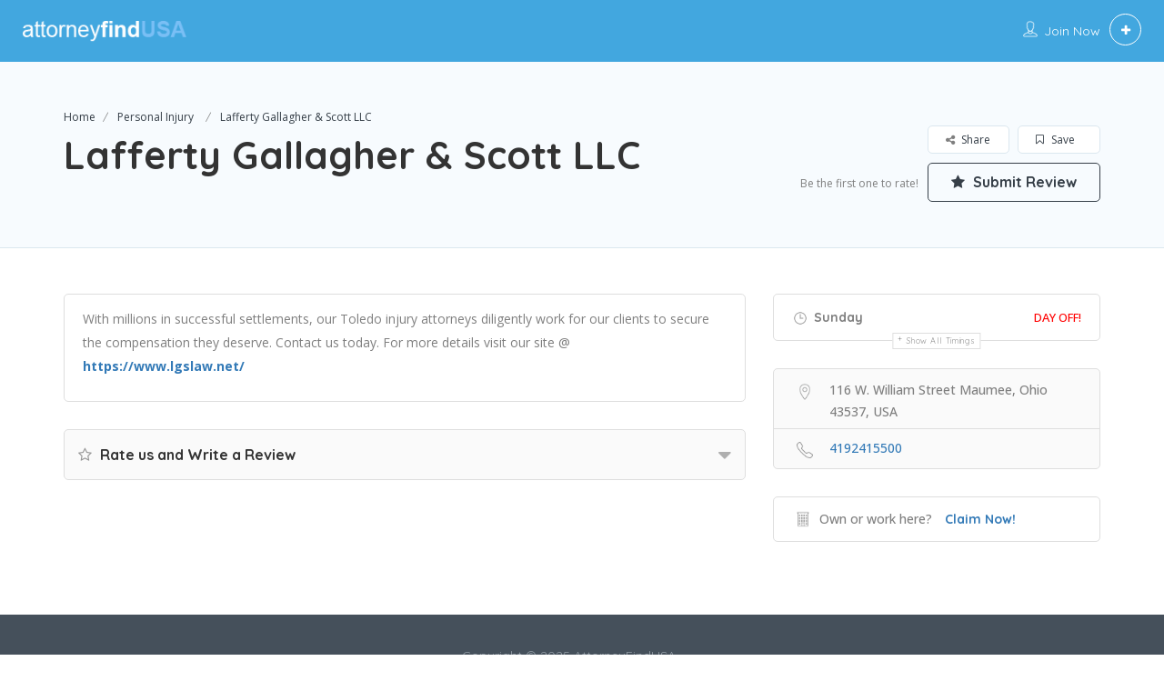

--- FILE ---
content_type: text/css
request_url: https://www.attorneyfind.net/wp-content/themes/listingpro/assets/css/main.css
body_size: 113464
content:
body {
    overflow-x: hidden;
    margin: 0;
    font-family: 'Quicksand', sans-serif;
    font-weight: 400
}

p,
span,
input,
.post-detail-content,
li a,
.show a,
.lp-grid-box-description ul,
.chosen-container,
.accordion-title,
.lp-grid-box-bottom a,
time,
label,
#input-dropdown li a,
#input-dropdown span {
    font-family: 'Open Sans', sans-serif
}

h1,
h2,
h3,
h4,
h5,
h1 span,
h2 span,
h3 span,
h4 span,
.question-icon,
.lp-search-description p,
.lp-banner-browse-txt,
.lp-home-categoires span,
.nearby-description p,
.testimonial-description p,
.lp-blog-grid-author a,
.lp-blog-grid-author span,
.lp-menu a,
.lp-join-now li a,
.lp-add-listing-btn li a,
li.grayscale-dollar>span,
.review-form form .form-group>label,
.post-price-row .post-rice,
.currency-signs li a,
#menu-footer a,
.footer-bottom-bar a,
.footer-bottom-bar p,
.footer-bottom-bar span,
.city-girds a,
.city-girds label,
.listing-second-view .features-listing>ul>li span,
.widget-box.reservation-form a.make-reservation,
a.open-modal,
.dashboard-content .postbox table.widefat .review-content>p>span {
    font-family: 'Quicksand', sans-serif
}

ul {
    list-style: none
}

h1,
h2,
h3,
h4,
h5,
h6,
h1 a,
h2 a,
h3 a,
h4 a,
h5 a,
h6 a,
.lp-h1,
.lp-h2,
.lp-h3,
.lp-h4,
.lp-h5,
.lp-h6,
.lp-h1 a,
.lp-h2 a,
.lp-h3 a,
.lp-h4 a,
.lp-h5 a,
.lp-h6 a {
    font-weight: 700;
    color: #333
}

a:focus,
input:focus {
    outline: none!important
}

.vc_column_container,
.row_inner,
.row_inner_wrapper {
    padding: 0px!important
}

.vc_row {
    margin-right: 0px!important;
    margin-left: 0px!important
}

.wpb_row,
.wpb_content_element,
ul.wpb_thumbnails-fluid>li,
.last_toggle_el_margin,
.wpb_button {
    margin-bottom: 0px!important
}

.row_inner_wrapper.container {
    width: auto!important
}

.post-slide .slick-dots {
    margin-bottom: 17px
}

.success_box {
    display: none
}

p {
    font-weight: 400;
    line-height: 26px
}

.paragraph-form {
    line-height: 24px
}

a:hover,
a:focus {
    text-decoration: none
}

a:focus {
    outline: none
}

input,
.lp-input {
    border: 0
}

input:focus,
.form-control:focus {
    box-shadow: none;
    outline: none
}

.form-group label {
    font-weight: 600;
    line-height: 26px
}

blockquote,
.lp-blockquote {
    font-family: 'quicksand';
    line-height: 30px;
    border-left: 0;
    quotes: "\201C""\201D""\2018""\2019";
    position: relative;
    font-style: italic;
    padding-left: 50px;
    text-align: center
}

blockquote:after,
.lp-blockquote:after {
    position: absolute;
    top: 23px;
    left: 0;
    content: open-quote
}

img {
    max-width: 100%;
    height: auto
}

button:focus {
    outline: none
}

.lp-border {
    border: 1px solid #e3e3e3
}

.lp-border-bottom {
    border-bottom: 1px solid #e3e3e3
}

.lp-border-top {
    border-top: 1px solid #e3e3e3
}

.lp-border-right {
    border-right: 1px solid #e3e3e3
}

.lp-border-left {
    border-left: 1px solid #e3e3e3
}

.lp-border-radius-0 {
    border-radius: 0
}

.lp-border-radius-5 {
    border-radius: 5px
}

.lp-border-radius-8 {
    border-radius: 8px
}

.lp-primary-btn {
    font-weight: 700;
    font-family: 'quicksand';
    line-height: 24px;
    text-align: center;
    color: #fff;
    border: 0;
    padding: 15px 60px;
    border-radius: 5px;
    -o-transition: all 0.3s ease;
    -webkit-transition: all 0.3s ease;
    -moz-transition: all 0.3s ease;
    transition: all 0.3s ease
}

.file-upload-btn {
    font-weight: 700;
    font-family: 'quicksand';
    line-height: 24px;
    text-align: center;
    color: #fff;
    border: 0;
    padding: 12px 36px;
    border-radius: 5px;
    -o-transition: all 0.3s ease;
    -webkit-transition: all 0.3s ease;
    -moz-transition: all 0.3s ease;
    transition: all 0.3s ease
}

.lp-secondary-big-btn {
    border-radius: 5px;
    color: #fff;
    font-family: "quicksand";
    font-weight: 700;
    padding: 15px 78px;
    -o-transition: all 0.3s ease;
    -webkit-transition: all 0.3s ease;
    -moz-transition: all 0.3s ease;
    transition: all 0.3s ease
}

a.lp-primary-btn {
    padding: 18px 60px
}

.lp-primary-btn:hover {
    text-decoration: none
}

.lp-secondary-btn {
    padding: 12px 30px 12px 30px;
    font-weight: 700;
    font-family: 'quicksand';
    border-radius: 5px;
    color: #fff;
    -o-transition: all 0.3s ease;
    -webkit-transition: all 0.3s ease;
    -moz-transition: all 0.3s ease;
    transition: all 0.3s ease
}

.margin-top-subtract-55 {
    margin-bottom: -55px
}

.margin-top-subtract-25 {
    margin-top: -25px
}

.marker-cluster {
    z-index: 9999!important
}

.padding-bottom-5 {
    padding-bottom: 5px
}

.padding-bottom-10 {
    padding-bottom: 10px
}

.padding-bottom-15 {
    padding-bottom: 15px
}

.padding-bottom-20 {
    padding-bottom: 20px
}

.padding-bottom-30 {
    padding-bottom: 30px
}

.padding-bottom-35 {
    padding-bottom: 35px
}

.padding-bottom-40 {
    padding-bottom: 40px
}

.padding-bottom-44 {
    padding-bottom: 44px
}

.padding-bottom-45 {
    padding-bottom: 45px
}

.padding-bottom-50 {
    padding-bottom: 50px
}

.padding-bottom-60 {
    padding-bottom: 60px
}

.padding-bottom-64 {
    padding-bottom: 64px
}

.padding-bottom-67 {
    padding-bottom: 67px
}

.padding-bottom-70 {
    padding-bottom: 70px
}

.padding-bottom-74 {
    padding-bottom: 74px
}

.padding-bottom-84 {
    padding-bottom: 84px
}

.padding-bottom-77 {
    padding-bottom: 77px
}

.padding-bottom-80 {
    padding-bottom: 80px
}

.padding-bottom-90 {
    padding-bottom: 90px
}

.padding-bottom-100 {
    padding-bottom: 100px
}

.padding-bottom-110 {
    padding-bottom: 110px
}

.padding-bottom-120 {
    padding-bottom: 120px
}

.padding-bottom-130 {
    padding-bottom: 130px
}

.padding-bottom-140 {
    padding-bottom: 140px
}

.padding-bottom-150 {
    padding-bottom: 150px
}

.padding-bottom-160 {
    padding-bottom: 160px
}

.padding-bottom-170 {
    padding-bottom: 170px
}

.padding-bottom-180 {
    padding-bottom: 180px
}

.padding-bottom-190 {
    padding-bottom: 190px
}

.padding-bottom-200 {
    padding-bottom: 200px
}

.padding-bottom-250 {
    padding-bottom: 250px
}

.padding-bottom-270 {
    padding-bottom: 270px
}

.padding-top-5 {
    padding-top: 5px
}

.padding-top-10 {
    padding-top: 10px
}

.padding-top-15 {
    padding-top: 15px
}

.padding-top-20 {
    padding-top: 20px
}

.padding-top-25 {
    padding-top: 25px
}

.padding-top-30 {
    padding-top: 30px
}

.padding-top-35 {
    padding-top: 35px
}

.padding-top-40 {
    padding-top: 40px
}

.padding-top-50 {
    padding-top: 50px
}

.padding-top-60 {
    padding-top: 60px
}

.padding-top-64 {
    padding-top: 64px
}

.padding-top-67 {
    padding-top: 67px
}

.padding-top-70 {
    padding-top: 70px
}

.padding-top-74 {
    padding-top: 74px
}

.padding-top-84 {
    padding-top: 84px
}

.padding-top-77 {
    padding-top: 77px
}

.padding-top-80 {
    padding-top: 80px
}

.padding-top-90 {
    padding-top: 90px
}

.padding-top-100 {
    padding-top: 100px
}

.padding-top-110 {
    padding-top: 110px
}

.padding-top-120 {
    padding-top: 120px
}

.padding-top-125 {
    padding-top: 125px
}

.padding-top-130 {
    padding-top: 130px
}

.padding-top-137 {
    padding-top: 137px
}

.padding-top-140 {
    padding-top: 140px
}

.padding-top-150 {
    padding-top: 150px
}

.padding-top-160 {
    padding-top: 160px
}

.padding-top-170 {
    padding-top: 170px
}

.padding-top-180 {
    padding-top: 180px
}

.padding-top-190 {
    padding-top: 190px
}

.padding-top-200 {
    padding-top: 200px
}

.padding-top-220 {
    padding-top: 220px
}

.padding-top-250 {
    padding-top: 250px
}

.padding-top-270 {
    padding-top: 270px
}

.margin-bottom-0 {
    margin-bottom: 0
}

.margin-bottom-5 {
    margin-bottom: 5px
}

.margin-bottom-10 {
    margin-bottom: 10px!important
}

.margin-bottom-15 {
    margin-bottom: 15px!important
}

.margin-bottom-20 {
    margin-bottom: 20px!important
}

.margin-bottom-25 {
    margin-bottom: 25px
}

.margin-bottom-30 {
    margin-bottom: 30px
}

.margin-bottom-35 {
    margin-bottom: 35px
}

.margin-bottom-40 {
    margin-bottom: 40px!important
}

.margin-bottom-50 {
    margin-bottom: 50px
}

.margin-bottom-60 {
    margin-bottom: 60px
}

.margin-bottom-70 {
    margin-bottom: 70px
}

.margin-bottom-100 {
    margin-bottom: 100px
}

.margin-bottom-150 {
    margin-bottom: 150px
}

.margin-bottom-120 {
    margin-bottom: 150px
}

.margin-bottom-200 {
    margin-bottom: 200px
}

.margin-bottom-250 {
    margin-bottom: 250px
}

.margin-bottom-270 {
    margin-bottom: 270px
}

.margin-left-0 {
    margin-left: 0
}

.margin-left-5 {
    margin-left: 5px
}

.margin-left-10 {
    margin-left: 10px!important
}

.margin-left-15 {
    margin-left: 15px!important
}

.margin-left-20 {
    margin-left: 20px!important
}

.margin-left-25 {
    margin-left: 25px
}

.margin-left-30 {
    margin-left: 30px
}

.margin-left-35 {
    margin-left: 35px
}

.margin-left-40 {
    margin-left: 40px!important
}

.margin-left-50 {
    margin-left: 50px
}

.margin-left-60 {
    margin-left: 60px
}

.margin-left-70 {
    margin-left: 70px
}

.margin-left-100 {
    margin-bottom: 100px
}

.margin-left-150 {
    margin-left: 150px
}

.margin-left-120 {
    margin-left: 150px
}

.margin-left-200 {
    margin-left: 200px
}

.margin-left-250 {
    margin-left: 250px
}

.margin-left-270 {
    margin-left: 270px
}

.margin-top-0 {
    margin-top: 0
}

.margin-top-5 {
    margin-top: 5px
}

.margin-top-10 {
    margin-top: 10px
}

.margin-top-15 {
    margin-top: 15px
}

.margin-top-20 {
    margin-top: 20px
}

.margin-top-25 {
    margin-top: 25px
}

.margin-top-30 {
    margin-top: 30px
}

.margin-top-35 {
    margin-top: 35px
}

.margin-top-40 {
    margin-top: 40px
}

.margin-top-45 {
    margin-top: 45px
}

.margin-top-50 {
    margin-top: 50px
}

.margin-top-60 {
    margin-top: 60px
}

.margin-top-70 {
    margin-top: 70px
}

.margin-top-80 {
    margin-top: 80px
}

.margin-top-100 {
    margin-top: 100px
}

.margin-top-110 {
    margin-top: 110px
}

.margin-top-120 {
    margin-top: 100px
}

.margin-top-150 {
    margin-top: 150px
}

.margin-top-170 {
    margin-top: 170px
}

.margin-top-200 {
    margin-top: 200px
}

.margin-top-250 {
    margin-top: 250px
}

.margin-top-270 {
    margin-top: 270px
}

.margin-right-15 {
    margin-right: 2%
}

.padding-left-0 {
    padding-left: 0!important
}

.padding-left-10 {
    padding-left: 15px!important
}

.padding-left-40 {
    padding-left: 40px
}

.padding-right-40 {
    padding-right: 40px
}

.padding-right-0 {
    padding-right: 0
}

.padding-right-10 {
    padding-right: 15px!important
}

.padding-right-left-100 {
    padding-left: 100px;
    padding-right: 100px
}

.padding-0 {
    padding: 0!important
}

.padding-40 {
    padding: 40px
}

.margin-right-0 {
    margin-right: 0px!important
}

.margin-right-30 {
    margin-right: 30px!important
}

.margin-left-30 {
    margin-left: -30px!important
}

.margin-top-subtract-35 {
    margin-top: -50px
}

.font-bold {
    font-weight: 700
}

.showbread {
    display: none
}

.loader {
    background: url(../images/loader.gif);
    width: 50px;
    height: 50px
}

.content-loading {
    background: url(../images/content-loader.gif) no-repeat center center;
    width: 100%;
    min-height: 300px
}

.container-fullwidth {
    padding-left: 15px;
    padding-right: 15px
}

.overlay-link {
    position: absolute;
    top: 0;
    left: 0;
    width: 100%;
    height: 100%
}

.social-icons {
    padding: 0;
    margin: 0;
    list-style: none
}

.listing-app-view .lp-list-page-grid .clearfix {
    display: block!important
}

.listing-app-view .post-stat .fa-star {
    color: #7f7f7f!important
}

.listing-app-view .post-meta-info {
    background-color: #fff !Important;
    border: 1px solid #dbe7ef;
    border-radius: 8px;
    margin: -40px auto 0;
    position: relative;
    width: 90%;
    overflow: hidden
}

.listing-app-view .content-white-area .single-inner-container {
    padding-top: 0
}

.listing-app-view .post-meta-info {
    padding-top: 27px!important;
    padding-bottom: 0px!important
}

.listing-app-view .listing-second-view .post-meta-left-box h1 {
    margin-bottom: 5px;
    font-size: 22px!important;
    margin-top: 5px
}

.listing-app-view .listing-second-view .post-meta-right-box .post-stat li {
    margin: 0;
    text-align: center;
    width: 32%;
    border-right: 1px solid #dedede!important;
    border-radius: 0;
    padding-top: 10px!important;
    padding-bottom: 20px!important;
    line-height: 0
}

.listing-app-view .listing-second-view .post-meta-right-box .post-stat li:last-child {
    border-right: 0 !Important
}

.listing-app-view2 .post-meta-right-box .post-stat {
    width: 100%;
    border-top: 1px solid #dedede;
    margin-top: 15px
}

.listing-app-view2 .post-meta-right-box .post-stat>li>a i {
    margin-right: 0px!important;
    display: block;
    margin-bottom: 10px
}

.listing-app-view .nav-tabs>li {
    width: auto
}

.listing-app-view .tab-content {
    background-color: #eff3f6!important
}

.listing-app-view .nav-tabs>li>a:hover:after,
.listing-app-view .nav-tabs>li.active>a:after,
.listing-app-view .nav-tabs>li.active>a:hover:after,
.listing-app-view .nav-tabs>li.active>a:focus:after {
    border-bottom-color: #eff3f6!important
}

.listing-app-view .nav-tabs>li>a:after {
    border-left: 8px solid transparent;
    border-right: 8px solid transparent;
    border-bottom-width: 10px
}

.listing-app-view .nav-tabs>li.active>a {
    background-color: transparent!important;
    color: #363F48
}

.listing-app-view .listing-app-view2 .nav-tabs>li>a:after {
    bottom: -2px!important
}

.listing-app-view .nav-tabs>li>a::after {
    border-bottom-color: transparent
}

.listing-app-view .tab-content .post-detail-content {
    border: none
}

.listing-app-view .open-hours {
    border-left: none;
    border-right: none;
    border-radius: 0;
    border: none;
    padding-bottom: 0;
    width: auto;
    margin-left: 15px;
    margin-right: 15px;
    padding-left: 5px;
    padding-right: 5px
}

.listing-app-view .open-hours ul li span {
    float: none;
    margin-left: 2px
}

.listing-app-view .open-hours ul.hidding-timings li span {
    float: right
}

.listing-app-view .widget-box.app-view-timings {
    margin-bottom: 0!important;
    background-color: #eff3f6
}

.listing-app-view .listing-second-view .listing-price.widget-box {
    width: 92%;
    margin-left: 15px;
    margin-right: 15px;
    margin-top: 12px;
    margin-bottom: 20px!important;
    padding: 0 10px;
    border: 0
}

.listing-app-view .listing-second-view .map-area {
    border-radius: 0;
    border-left: 0;
    border-right: 0
}

.listing-app-view .review-form,
.listing-app-view .reviews-section {
    width: -webkit-calc(100% - 30px);
    width: -moz-calc(100% - 30px);
    width: calc(100% - 30px);
    margin-left: 15px;
    margin-right: 15px;
    margin-top: 30px
}

.listing-app-view .tab-content iframe {
    max-width: 90%;
    height: auto;
    margin-left: 5%
}

.listing-app-view2 .tab-content iframe {
    height: 225px
}

.listing-app-view .review-thumbnail {
    float: left;
    margin-right: 10px
}

.listing-app-view .review-post figcaption {
    text-align: left;
    width: -webkit-calc(100% - 66px);
    width: -moz-calc(100% - 66px);
    width: calc(100% - 66px);
    float: right
}

.listing-app-view .review-post figcaption>h3 {
    font-size: 16px;
    margin-bottom: 2px
}

.listing-app-view .review-post time {
    margin-bottom: 4px;
    display: block;
    font-size: 12px
}

.listing-app-view .review-post .bottom-section form>span {
    display: block;
    width: 100%;
    text-align: left
}

.listing-app-view .review-post .bottom-section ul {
    float: none;
    display: block;
    text-align: center
}

.listing-app-view .review-post .bottom-section ul li {
    float: none
}

.listing-app-view .review-post .bottom-section ul li a {
    padding: 5px 7px!important;
    margin-right: 5px
}

.listing-app-view .bottom-section ul li a {
    height: 30px!important;
    line-height: 20px!important
}

.footer-upper-bar-for-app {
    padding: 0
}

.footer-upper-bar-for-app a {
    color: #fff;
    padding: 15px 0;
    display: inline-block
}

.footer-upper-bar-for-app .col-sm-4 {
    border-right: 1px solid #fff;
    padding: 0
}

.footer-upper-bar-for-app .col-sm-4:last-child {
    border-right: 0
}

.footer-upper-bar-for-app a img {
    width: 23px
}

.footer-upper-bar-for-app>a {
    border-right: 1px solid #fff
}

.footer-upper-bar-for-app a i {
    margin-right: 4px
}

.listing-app-view .review-form {
    margin-bottom: 0!important
}

.get-directions span.phone-number {
    background-color: #7f7f7f;
    color: #fff;
    padding: 0 5px
}

.listing-app-view .slick-dots {
    bottom: 50px
}

.listing-app-view .slick-dots li button {
    height: 8px;
    width: 8px
}

.listing-app-view .slick-dots li {
    margin: 0 4px;
    height: 8px;
    width: 8px
}

.listing-app-view a.show-all-timings {
    background-color: transparent;
    border: medium none;
    position: relative!important;
    color: #000;
    font-size: 12px;
    float: right!important;
    text-align: center;
    width: auto;
    bottom: 0;
    right: 0;
    left: auto;
    transform: none!important;
    line-height: 38px;
    padding-right: 0
}

.app-view-header .lp-logo-container {
    float: left
}

.app-view-header .lp-menu-bar .mobile-nav-icon {
    position: static;
    margin-top: 7px
}

.app-view-header .lp-logo {
    float: left;
    text-align: left;
    margin-left: 10px
}

.open-filter,
.close-filter,
.home-filter-close,
.home-filter-open {
    color: #fff;
    font-size: 20px;
    margin: 10px;
    margin-right: 3px;
    display: inline-block
}

.open-filter:hover,
.close-filter:hover,
.home-filter-close:hover,
.home-filter-open:hover {
    color: #fff
}

.app-view-header .lp-search-toggle .close-filter,
.app-view-header .lp-search-toggle .home-filter-open {
    display: none
}

.app-view-header .lp-search-toggle.app-view-filter-open .close-filter {
    display: inline-block
}

.app-view-header .lp-search-toggle.app-view-filter-open .open-filter {
    display: none
}

.app-view-header .lp-search-toggle.app-view-filter-close .home-filter-open {
    display: inline-block
}

.app-view-header .lp-search-toggle.app-view-filter-close .home-filter-close {
    display: none
}

.listing-app-view2 .col-xs-12,
.listing-app-view2 .col-sm-12 {
    width: 100%
}

.listing-app-view .rating-section {
    padding-bottom: 15px!important;
    padding-top: 0px!important
}

.listing-app-view .open-hours ul {
    display: inline-block;
    width: auto
}

.make-reservation-outer {
    display: inline-block;
    margin-bottom: 30px;
    text-align: center;
    width: 100%
}

.listing-app-view .listing-price.widget-box {
    margin: 0 20px 30px;
    width: -webkit-calc(100% - 40px);
    width: -moz-calc(100% - 40px);
    width: calc(100% - 40px)
}

.app-view #accordion h5 {
    border: 0px!important
}

.listing-app-view .ui-accordion-content {
    border: 0px!important
}

.listing-app-view .app-view .post-detail-content {
    padding: 30px 20px 23px
}

.listing-app-view #listing-video {
    padding: 37px 20px
}

.listing-app-view .app-view .nav-tabs>li>a:hover,
.listing-app-view .app-view .nav-tabs>li>a:focus,
.listing-app-view .app-view .nav-tabs>li>a {
    background-color: transparent;
    color: #fff
}

.listing-app-view .app-view .nav-tabs {
    background: #363F48
}

.listing-app-view .app-view .extra-fields {
    background: #eff3f6 none repeat scroll 0 0;
    border: 0;
    border-radius: 0;
    padding: 30px 20px 50px
}

.listing-app-view .app-view #listing-des .features-listing.extra-fields a.show-all-timings {
    bottom: 18px;
    display: none
}

.listing-app-view .app-view {
    border-top: 1px solid #dedede
}

.review-post figcaption>h3 {
    margin-top: 0
}

.listing-app-view .open-hours ul li a {
    margin-left: 6px
}

.listing-app-view2 .listing-second-view .listing-price .price-area .claim-area .phone-icon {
    display: inline!important
}

.listing-app-view .Opened {
    float: right
}

.app-view-header-container {
    padding: 0 30px
}

section.listing-app-view .post-meta-info .post-meta-left-box .breadcrumbs li:last-child {
    display: none
}

section.listing-app-view .post-meta-info .post-meta-left-box .breadcrumbs li:nth-child(2) {
    margin-right: 0
}

.listing-app-view .post-meta-left-box>p {
    margin-bottom: 10px!important
}

.listing-app-view .rating-section>.rate {
    height: 24px!important;
    line-height: 24px!important;
    width: 48px!important;
    border-radius: 2px!important;
    font-size: 12px!important;
    padding: 0px!important
}

.listing-app-view2 .post-meta-right-box .post-stat li {
    border: 0 solid #dedede!important;
    background-color: #fff!important;
    padding: 0px!important;
    text-align: center!important
}

.listing-app-view2 .post-meta-right-box .post-stat>li>a,
.listing-app-view2 .post-meta-right-box .post-stat>li>a i,
.listing-app-view2 .post-meta-right-box .post-stat>li>a span {
    color: #333!important
}

.listing-app-view2 .add-to-fav .email-icon {
    margin-right: 0px!important
}

.listing-app-view2 .rating-section>span {
    margin-left: 0px!important;
    margin-top: 4px
}

.review-secondary-btn {
    width: 243px!important;
    color: #fff!important;
    font-weight: 400!important;
    margin-bottom: 27px;
    line-height: 20px;
}

.review-secondary-btn i {
    color: #fff!important
}

.listing-app-view2 .list-st-img li {
    border-bottom: 1px solid #eee!important;
    margin-bottom: 0;
    padding-bottom: 6px
}

.listing-app-view2 .widget-social .list-st-img li {
    border-bottom: 0 solid #eee!important;
    margin-top: 6px
}

.listing-app-view2 .map-area .listing-detail-infos {
    padding-bottom: 0px!important;
    margin-top: 0px!important
}

.listing-app-view2 .review-form {
    margin-top: 27px!important
}

.listing-app-view .list_view.lp-grid-box-contianer1 .lp-grid-box-description {
    padding-bottom: 0 !Important;
    padding-top: 0 !Important
}

.listing-app-view2 .post-meta-right-box {
    width: 100%
}

.listing-app-view2 .post-meta-right-box .post-stat>li>a {
    float: none!important;
    margin-left: 0 !Important;
    padding: 0 !Important
}

.listing-app-view .listing-app-view2 .reviews-section article.review-post .review-thumbnail {
    width: 54px;
    height: 54px
}

.listing-second-view .reviews-section span.rate {
    font-size: 12px;
    border-radius: 3px;
    color: #fff;
    height: 20px!important;
    line-height: 20px!important;
    margin-top: 0px!important;
    width: 35px
}

.grid_view2 span.rate {
    border-radius: 3px;
    line-height: 13px!important;
    height: 18px!important;
    padding: 3px 8px!important;
    font-size: 11px!important;
    margin-top: 1px!important
}

.listing-app-view .list_view span.rate {
    border-radius: 2px;
    line-height: 18px!important;
    height: 18px!important;
    padding: 0px!important;
    font-size: 11px!important;
    margin-top: 1px!important;
    width: 27px!important;
    text-align: center
}

.listing-app-view .listing-app-view2 .bottom-section {
    margin-top: 0
}

.listing-app-view .listing-app-view2 .review-form .lp-review-btn {
    padding: 4px 10px;
    font-size: 14px
}

.listing-app-view .listing-app-view2 .review-form #reply-title {
    font-size: 14px;
    line-height: 24px
}

.listing-app-view .listing-app-view2 .review-form {
    padding: 9px 15px
}

.listing-app-view-bar {
    background-color: #363f48;
    color: #fff;
    padding: 10px 0;
    margin-bottom: 22px;
    position: relative
}

.listing-app-view-bar .form-group {
    float: left;
    margin-right: 5px;
    margin-bottom: 0;
    line-height: 20px;
}

.listing-app-view .leaflet-control-container .leaflet-top {
    top: 125px
}

.listing-app-view-bar .right-icons a.map-view-icon {
    color: #fff;
    font-size: 16px;
    display: inline-block;
    border: solid 1px #fff;
    -webkit-border-radius: 50%;
    -moz-border-radius: 50%;
    border-radius: 50%;
    width: 34px;
    text-align: center;
    padding: 5px 0;
    margin-left: 6px;
    float: right;
    position: relative
}

.listing-app-view-bar .search-filter a {
    color: #fff;
    font-size: 16px;
    display: inline-block;
    padding: 4px 0
}

.listing-app-view .lp-grid-box {
    padding: 10px 11px!important;
    margin-bottom: 5px!important
}

.listing-app-view .lp-grid-box-thumb {
    width: 30%;
    float: left
}

.listing-app-view .list_view .lp-grid-desc-container {
    width: calc(100% - 70px);
    display: inline-block!important;
    vertical-align: middle!important;
    float: none!important;
    padding-left: 5px !Important;
    padding: 0
}

.listing-app-view .lp-grid-box-contianer1 {
    margin-bottom: 15px
}

.listing-app-view .lp-grid-box-contianer1.list_view .lp-grid-box-description {
    padding-left: 0;
    padding-right: 0;
    width: 100%
}

.listing-app-view .lp-grid-box-left.pull-left>ul>li {
    padding-left: 5px;
    padding-right: 5px
}

.listing-app-view .listing-with-map .list_view.lp-grid-box-contianer1 .lp-grid-box-description h4 {
    margin-top: 0;
    margin-bottom: 0
}

.listing-app-view .list_view .lp-grid-box-left.pull-left>ul {
    margin-bottom: 0
}

.listing-app-view .list_view .lp-grid-box-thumb img {
    border-radius: 5px
}

.listing-app-view .lp-grid-box-left.pull-left>ul>li:first-of-type {
    font-size: 14px!important
}

.listing-app-view .grid_view.lp-grid-box-contianer {
    float: left
}

.listing-app-view .content-grids-wraps .grid_view.lp-grid-box-contianer {
    width: 50%!important;
    padding: 0 5px!important
}

.listing-app-view .map-view-list-container2 .grid_view.lp-grid-box-contianer {
    padding: 0 5px
}

.listing-app-view .grid_view.lp-grid-box-contianer .lp-grid-box-thumb,
.listing-app-view .grid_view.lp-grid-box-contianer .lp-grid-desc-container {
    width: 100%;
    float: none
}

.listing-app-view .grid_view.lp-grid-box-contianer .lp-grid-box {
    padding: 0!important;
    min-height: auto;
    border-radius: 8px
}

.listing-app-view .grid_view.lp-grid-box-contianer .lp-grid-box-description {
    padding: 0
}

.listing-app-view .grid_view.lp-grid-box-contianer .lp-grid-box {
    background-color: transparent!important
}

.listing-app-view .grid_view.lp-grid-box-contianer .lp-grid-box-description h4.lp-h4>a {
    font-size: 14px;
    line-height: 20px
}

.listing-app-view .grid_view.lp-grid-box-contianer .lp-grid-box-description h4.lp-h4 {
    margin-bottom: 0
}

.listing-app-view .grid_view.lp-grid-box-contianer .lp-grid-box-left.pull-left {
    width: 100%;
    padding: 0
}

.listing-app-view .grid_view.lp-grid-box-contianer .grid-view-hide {
    display: none
}

.listing-app-view .map-view-list-container {
    position: fixed;
    z-index: 10;
    bottom: 15px;
    display: none;
    width: 100%;
    height: 80px
}

.listing-app-view .map-view-list-container .lp-grid-box-contianer {
    margin-left: 5px;
    margin-right: 5px
}

.listing-app-view .map-view-list-container .lp-grid-box {
    padding: 10px!important
}

.listing-app-view .map-view-list-container .lp-grid-box-description h4 a {
    font-size: 14px;
    line-height: 20px
}

.listing-app-view .map-view-list-container .lp-grid-box-left ul li {
    margin-top: 5px!important
}

.listing-app-view .listing-with-map {
    padding-bottom: 0
}

.listing-app-view .footer-app-menu {
    background-color: #f0f0f0;
    padding: 0 10px;
    text-align: center
}

.listing-app-view .footer-app-menu ul {
    padding: 0;
    margin: 0;
    list-style: none;
    display: inline-block
}

.listing-app-view .footer-app-menu ul li {
    display: inline-block;
    margin-right: 25px;
    list-style: none;
    border-bottom: 1px solid transparent!important
}

.listing-app-view .footer-app-menu ul li:last-child {
    margin-right: 0
}

.listing-app-view .footer-app-menu ul li:before {
    margin-right: 10px
}

.listing-app-view .footer-app-menu ul li a {
    color: #7f7f7f;
    display: block;
    padding: 15px 0;
    font-size: 12px
}

.listing-app-view .footer-app-menu ul li a i {
    margin-right: 0;
    display: inline-block;
    width: 100%;
    margin-bottom: 4px;
    font-size: 18px
}

.listing-app-view .footer-app-menu ul li a:hover {
    color: #41a6df
}

.listing-app-view .footer-app-menu ul li:hover {
    border-bottom: 1px solid
}

.listing-app-view .admin-top-section .user-details .user-portfolio {
    background-color: #3e2e2e
}

.listing-app-view .admin-top-section-bar {
    background-color: #2e313e
}

.listing-app-view .admin-top-section-bar .admin-menue-icon {
    float: left;
    color: #fff;
    padding-left: 20px
}

.listing-app-view .admin-top-section-bar .admin-menue-icon button {
    float: none
}

.listing-app-view .admin-top-section-bar .lp-contact-support {
    float: right;
    color: #fff;
    padding-right: 20px;
    text-align: right;
    margin-top: 0
}

.listing-app-view .admin-top-section-bar .lp-contact-support a {
    padding: 0 9px;
    font-size: 12px;
    height: 30px;
    line-height: 30px;
    margin-top: 12px;
    font-weight: 400;
    border-radius: 3px!important
}

.listing-app-view .admin-top-section-bar .lp-contact-support a,
.listing-app-view .admin-top-section-bar .lp-contact-support i {
    border-color: #fff;
    color: #fff
}

.listing-app-view .dashboard-content {
    background-color: #f6f6f6;
    padding-bottom: 150px;
    min-height: 860px
}

.listing-app-view .dashboard-content .dashboard-panel {
    width: 100%;
    padding-left: 20px;
    padding-right: 20px;
    background: #fff
}

.listing-app-view .dashboard-content-app-view .panel-dash-views {
    margin-top: 0;
    margin-bottom: 0;
    border-bottom: solid 1px rgba(0, 0, 0, .12)
}

.listing-app-view .dashboard-content-app-view .panel-dash-views .padding-zero {
    padding: 0
}

.listing-app-view .dashboard-content-app-view .panel-dash-views .count-box {
    border-radius: 0;
    text-align: center
}

.listing-app-view .dashboard-content-app-view .panel-dash-views .count-box p.views {
    font-weight: 400;
    margin-bottom: 0;
    color: #333;
    line-height: 16px
}

.listing-app-view .dashboard-content-app-view .panel-dash-views .count-box i {
    margin-right: 3px
}

.listing-app-view .dashboard-content-app-view .notices-area>.notice.info,
.listing-app-view .dashboard-content-app-view .notices-area>.notice.success,
.listing-app-view .dashboard-content-app-view .notices-area>.notice.warning,
.listing-app-view .dashboard-content-app-view .notices-area .notice.info .notice-icon,
.listing-app-view .dashboard-content-app-view .notices-area .notice.success .notice-icon,
.listing-app-view .dashboard-content-app-view .notices-area .notice.warning .notice-icon {
    background-color: #fff
}

.listing-app-view .dashboard-content-app-view .notices-area .notice .notice-text {
    padding-left: 50px
}

.listing-app-view .dashboard-content-app-view .notices-area>.notice>.notice-icon {
    width: 50px;
    border-radius: 5px
}

.listing-app-view .dashboard-content-app-view .notices-area .notice.warning .notice-icon i {
    color: #fdf9e1
}

.listing-app-view .dashboard-content-app-view .notices-area .notice.success .notice-icon i {
    color: #dbf1d6
}

.listing-app-view .dashboard-content-app-view .notices-area .notice.info .notice-icon i {
    color: #00a9e5
}

.listing-app-view .dashboard-content-app-view .user-description-box {
    width: 100%;
    margin-bottom: 20px
}

.listing-app-view .dashboard-content-app-view .user-description-box .description-box {
    margin-right: 5px;
    width: calc(50% - 5px);
    border-radius: 3px;
    padding-top: 11px;
    padding-bottom: 11px;
    margin-bottom: 5px
}

.description-box-pending {
    background-color: #a4a4a4
}

.description-box-publish {
    background-color: #7cc752
}

.description-box-expire {
    background-color: #ff6c6c
}

.description-box-campine {
    background-color: #faab2e
}

.listing-app-view .dashboard-content-app-view .user-description-box .description-box p {
    color: #fff;
    margin-bottom: 0;
    font-size: 13px;
    font-weight: normal!important;
    margin: 0;
    line-height: 18px
}

.listing-app-view .dashboard-content-app-view .pull-left.left-panel.tbl-cell {
    width: 220px!important
}

.listing-app-view .dashboard-content-app-view .dashboard-tabs.lp-main-tabs.text-center>ul>li>a,
.listing-app-view .dashboard-content-app-view .dashboard-tabs.lp-main-tabs.text-center>ul>li>a>i {
    text-indent: 0;
    position: relative
}

.listing-app-view .dashboard-content-app-view {
    position: relative
}

.listing-app-view .dashboard-content-app-view .app-view-dashboard-menu {
    position: absolute;
    height: 100%;
    background-color: #363F48;
    z-index: 2;
    margin-left: -220px
}

.listing-app-view .admin-top-section-bar .app-dashboard-menu-toggle {
    padding: 0;
    font-size: 24px
}

.listing-app-view .app-view-dashboard-menu ul>li>a:after {
    position: absolute;
    right: 0;
    border: 8px solid transparent;
    content: " ";
    height: 0;
    width: 0;
    position: absolute;
    pointer-events: none;
    border-right-color: #f1f1f1;
    top: 50%;
    margin-top: -8px;
    display: none
}

.listing-app-view .app-view-dashboard-menu ul>li>a {
    border-left: none!important
}

.listing-app-view .dashboard-content-app-view .dashboard-tabs.lp-main-tabs.text-center>ul>li>a.active-dash-menu,
.listing-app-view .dashboard-content-app-view .dashboard-tabs.lp-main-tabs.text-center>ul>li.dropdown.opened>a {
    background-color: #42a7df!important
}

.listing-app-view .app-view-dashboard-menu ul>li>a.active-dash-menu:after,
.listing-app-view .dashboard-content-app-view .dashboard-tabs.lp-main-tabs.text-center>ul>li.dropdown.opened>a:after {
    display: block
}

.listing-app-view .app-view-dashboard-menu .dashboard-tabs.lp-main-tabs.text-center>ul>li>ul>li>a {
    font-size: 13px!important
}

.listing-app-view .app-view-dashboard-menu .dashboard-tabs.lp-main-tabs.text-center>ul>li>ul>li>a i {
    display: none
}

.listing-app-view .app-view-dashboard-menu .dashboard-tabs.lp-main-tabs.text-center>ul>li>ul>li>a:before {
    margin-right: 5px
}

.listing-app-view .app-view-dashboard-menu .dashboard-tabs.lp-main-tabs.text-center>ul>li>ul>li>a>span {
    margin-right: 15px
}

.listing-app-view .admin-top-section {
    display: block !Important
}

.listing-app-view .admin-top-section .user-portfolio .user-thumb {
    width: 66px!important;
    border: 1px solid #fff;
    height: 66px
}

.listing-app-view .admin-top-section h5.user-name {
    margin-left: 0px!important;
    margin-top: 10px !Important;
    font-size: 14px !Important;
    margin-bottom: 0px!important
}

.listing-app-view .admin-top-section .user-portfolio .user-text p {
    display: block!important;
    color: #fff!important;
    font-size: 12px!important;
    text-transform: capitalize
}

.listing-app-view .admin-top-section .user-portfolio .user-text p:last-child {
    display: none!important
}

.listing-app-view .admin-top-section .user-portfolio {
    padding-top: 22px!important;
    padding-bottom: 20px!important;
    padding-left: 0;
    padding-right: 0
}

.listing-app-view .admin-top-section .user-portfolio .user-text .user-name>span {
    display: none !Important
}

.listing-app-view .admin-top-section .navbar-toggle {
    display: block!important
}

.listing-app-view .panel-dash-views .count-box {
    box-shadow: none!important
}

.listing-app-view .dashboard-content-app-view .panel-dash-views .count-box {
    border-right: solid 1px rgba(0, 0, 0, .12)
}

.listing-app-view .dashboard-content-app-view .panel-dash-views .count-box p:last-child {
    margin-bottom: 0
}

.listing-app-view .dashboard-content-app-view .panel-dash-views .padding-zero:last-child .count-box {
    border: 0px!important
}

.listing-app-view .lp-dashboard-panel-outer .notices-area .notice-text p {
    display: none !Important
}

.listing-app-view .lp-dashboard-panel-outer .notices-area .notice-text h2 {
    font-size: 11px !Important;
    margin: 0 !Important
}

.listing-app-view .lp-dashboard-panel-outer .notices-area {
    padding: 20px 0 0!important
}

.listing-app-view .dashboard-content-app-view .notices-area>.notice {
    margin-bottom: 20px!important
}

.listing-app-view .panel-recent-activity {
    background: #f9f9f9!important;
    padding: 20px
}

.listing-app-view .panel-recent-activity ul li span>time {
    position: static!important;
    margin-top: 6px!important
}

.listing-app-view .panel-recent-activity>ul>li {
    padding: 15px 5px 10px!important
}

.listing-app-view .dashboard-content .tab-pane.fade,
.listing-app-view .user-recent-listings-innerfade {
    padding: 0px!important
}

.listing-app-view .dashboard-content .tab-header {
    margin-left: 0px!important;
    margin-right: 0px!important;
    margin-bottom: 20px!important
}

.listing-app-view .dashboard-content .lp-list-view .lp-list-view-inner-contianer {
    padding: 20px 20px!important;
    margin-bottom: 10px!important;
    margin-left: 20px;
    margin-right: 20px;
    width: calc(100% - 40px);
    padding-bottom: 0px!important
}

.listing-app-view .dashboard-content .lp-saved-listing-tab .lp-list-view .lp-list-view-inner-contianer {
    padding-bottom: 50px!important
}

.listing-app-view .dashboard-content .lp-list-view-inner-contianer .col-xs-12 {
    padding: 0px!important;
    vertical-align: top;
    display: inline-block;
    width: calc(100% - 100px)
}

.listing-app-view .dashboard-content-app-view .lp-listing-pending-tab .lp-list-view-inner-contianer .col-xs-12 {
    width: calc(100% - 100px)!important
}

.listing-app-view .dashboard-content .lp-list-view-inner-contianer .col-md-4 {
    width: 100% !Important
}

.listing-app-view .dashboard-content .lp-list-view-inner-contianer .lp-list-view-content.lp-list-cnt {
    padding-top: 0px!important
}

.listing-app-view .dashboard-content .lp-list-view-content-bottom {
    float: left!important;
    margin-bottom: 20px!important
}

.listing-app-view .dashboard-content .lp-rigt-icons.lp-list-view-content-bottom .lp-list-view-edit.list-style-none {
    float: left!important;
    padding-top: 0px!important;
    width: auto!important;
    display: block!important
}

.listing-app-view .dashboard-content .user-recent-listings-innerfade .lp-list-view-content-bottom .edit-list {
    margin-right: 15px!important
}

.listing-app-view .dashboard-content .lp-list-view-content-bottom .list-style-none.list-st-img {
    float: left!important;
    margin-left: 0px!important;
    width: auto!important;
    display: block!important
}

.listing-app-view .lp-rigt-icons.lp-list-view-content-bottom .list-style-none.list-st-img>li {
    margin-left: 0px!important
}

.listing-app-view .dashboard-content .lp-list-view-content-bottom .lp-list-view-edit {
    text-align: left!important
}

.listing-app-view .dashboard-content .lp-list-view-content-bottom ul.lp-list-view-edit.list-style-none.aliceblue>li>a {
    padding: 8px 8px!important
}

.listing-app-view .dashboard-content .lp-list-view .lp-list-view-inner-contianer>.col-md-1 {
    width: 78px!important;
    display: inline-block;
    vertical-align: top;
    margin-right: 20px
}

.listing-app-view .dashboard-content-app-view .lp-listing-pending-tab .lp-list-view .lp-list-view-inner-contianer>.col-md-1 {
    width: 78px!important
}

.listing-app-view .dashboard-content .lp-invoice-table .invoice-section table tr td {
    width: 100%!important
}

.page-template-template-dashboard.listing-app-view .aliceblue {
    background-color: #f6f6f6
}

.listing-app-view .dashboard-content .invoice-section {
    margin-left: 20px;
    width: calc(100% - 40px)
}

.listing-app-view .dashboard-content .invoice-section .top-section>h3 {
    display: inline-block;
    width: 100%
}

.listing-app-view .dashboard-content .invoice-section .top-section a.btn.btn-first-hover.pull-right.showme {
    float: none!important
}

.listing-app-view .dashboard-content .resurva-booking {
    margin-left: 20px;
    width: calc(100% - 25px)
}

.listing-app-view .dashboard-content .resurva-booking .lp-list-view-inner-contianer {
    padding: 10px 0px!important;
    margin-bottom: 10px!important;
    width: 100%!important;
    margin: 0 !Important
}

.listing-app-view .dashboard-content .lp-list-view-inner-contianer #restaurant-menu .col-xs-12 {
    width: 100%!important;
    padding: 0 20px!important
}

.listing-app-view .dashboard-content .row.lp-list-page-list {
    min-height: 600px
}

.dashboard-content-app-view .dashboard-tabs.lp-main-tabs.text-center>ul>li>ul>li>a {
    line-height: 36px!important
}

.listing-app-view .lp-grid-box-description h4.lp-h4>a {
    font-size: 14px;
    line-height: 19px
}

.listing-app-view .list_view .lp-grid-box-description h4.lp-h4 {
    line-height: 0;
    margin: 0
}

.listing-app-view .listingpro-list-thumb img {
    height: auto
}

.listing-app-view .list_view .lp-grid-box-left.pull-left>ul>li {
    margin-bottom: 0px!important;
    margin-top: 0px!important;
    line-height: 20px
}

.listing-app-view .list_view .lp-grid-box-left.pull-left>ul>li a,
.listing-app-view .list_view .lp-grid-box-left.pull-left>ul>li span {
    font-size: 12px
}

.listing-app-view .grid_view .lp-grid-box-left.pull-left>ul>li a,
.listing-app-view .grid_view .lp-grid-box-left.pull-left>ul>li span {
    font-size: 12px
}

.listing-app-view .list_view .lp-grid-box-left.pull-left>ul>li:last-child {
    border-left: 0;
    padding-left: 0;
    margin-top: 0px!important;
    margin-bottom: 0px!important
}

.listing-app-view .list_view .lp-grid-box-thumb {
    width: 63px!important;
    height: 63px!important;
    overflow: hidden!important;
    display: inline-block!important;
    vertical-align: middle!important;
    float: none!important
}

.listing-app-view .list_view .lp-grid-box-left.pull-left>ul>li:last-child {
    display: inline-block;
    float: left;
    text-align: left;
    width: 100%
}

.listing-app-view .app-view-filters .close {
    opacity: 1;
    float: none;
    font-size: 14px;
    font-weight: 400;
    text-align: center;
    border: 1px solid #333;
    padding: 6px 20px;
    border-radius: 3px;
    display: inline-block;
    text-transform: uppercase
}

.listing-app-view .app-view-filters .close:hover {
    color: #fff
}

.listing-app-view .app-view-filters .md-content {
    width: 100%
}

.listing-app-view .app-view-filters .md-content .form-inline {
    border: none;
    border: none;
    box-shadow: none;
    padding: 0;
    position: static;
    float: none
}

.listing-app-view .app-view-filters .md-content .search-row {
    margin-top: 10px
}

.listing-app-view .app-view-filters .md-close i {
    top: 5px;
    right: 5px
}

.listing-app-view .app-view-locations {
    text-align: left
}

.listing-app-view .app-view-locations .app-view-loction-box {
    padding-left: 3px;
    padding-right: 3px;
    border-radius: 0;
    margin-bottom: 6px
}

.listing-app-view .app-view-locations .app-view-loction-box .city-girds {
    margin-bottom: 0
}

.listing-app-view .app-view-locations .app-view-loction-box .city-thumb {
    border-radius: 0;
    margin-bottom: 10px
}

.listing-app-view .app-view-locations .app-view-loction-box .city-title {
    background: none;
    position: static
}

.listing-app-view .app-view-locations .app-view-loction-box .city-title label {
    font-size: 12px
}

.listing-app-view .app-view-locations .app-view-loction-box .city-title h3 {
    font-size: 14px
}

.listing-app-view .app-view-locations .app-view-loction-box .city-title a,
.listing-app-view .app-view-locations .app-view-loction-box .city-title label {
    color: #333;
    line-height: 15px
}

.listing-app-view .lp-section-title-container h1,
.listing-app-view .lp-section-title-container.text-center h1 {
    text-align: left!important;
    font-size: 22px;
    margin-bottom: 0;
    margin-top: 25px
}

.listing-app-view .lp-section-content .lp-section-title-container {
    padding-top: 0 !Important
}

.listing-app-view .lp-section-content-container {
    padding-bottom: 0 !Important
}

.listing-app-view.home .pos-relative .lp-home-banner-contianer {
    height: 220px
}

.listing-app-view.home .lp_auto_loc_container h1 {
    font-size: 26px!important;
    margin-top: 0;
    margin-bottom: 0
}

.listing-app-view.home .lp_auto_loc_container .lp-banner-browse-txt {
    font-size: 14px;
    margin-bottom: 0
}

.listing-app-view.home .app-view-search-bar {
    background: none;
    margin-top: 0
}

.listing-app-view.home .lp-home-banner-contianer {
    height: 250px
}

.listing-app-view .siginincontainer,
.listing-app-view .siginupcontainer,
.listing-app-view .forgetpasswordcontainer {
    top: 80px;
    border-top-left-radius: 0;
    border-top-right-radius: 0;
    position: static!important
}

.listing-app-view .login-form-pop-tabs {
    position: relative!important;
    width: 100%;
    left: 0;
    color: #fff;
    background-color: #41a6df;
    border-top-left-radius: 5px;
    border-top-right-radius: 5px;
    text-align: left;
    overflow: hidden;
    z-index: 99999!important
}

.listing-app-view .siginincontainer,
.listing-app-view .siginupcontainer,
.listing-app-view .forgetpasswordcontainer {
    top: 60px!important
}

.listing-app-view .login-form-pop-tabs ul {
    padding: 0;
    margin: 0
}

.listing-app-view .login-form-pop-tabs ul li {
    float: left;
    display: inline-flex
}

.listing-app-view .login-form-pop-tabs a {
    color: #fff;
    font-size: 15px;
    padding: 15px
}

.listing-app-view .login-form-pop-tabs a.md-close {
    display: block;
    position: absolute;
    right: 15px;
    top: 25px
}

.listing-app-view .social-login li {
    display: block;
    margin-top: 10px
}

.listing-app-view .social-login li a {
    width: 100%;
    float: none;
    padding-top: 8px;
    padding-bottom: 8px
}

.listing-app-view .siginincontainer {
    padding: 10px 20px!important
}

.listing-app-view .lp-filter-wrap-app span {
    float: left;
    line-height: 26px
}

.listing-app-view .app-view-filters .listing-style-1 {
    background: #fff;
    border-radius: 5px
}

.listing-app-view .app-view-filters .close {
    opacity: 1
}

.listing-app-view .app-view-filters .search-row .form-inline {
    padding: 0px!important
}

.listing-app-view .app-view-filters .modal-body {
    padding: 10px 25px
}

.listing-app-view .app-view-filters .lp-filter-wrap-app {
    padding: 8px 0;
    float: left;
    width: 100%;
    padding-bottom: 2px;
    border-bottom: 1px solid #e3e3e3
}

.listing-app-view .app-view-filters .switch {
    margin-bottom: 0
}

.listing-app-view .app-view-filters .lp-features-filter {
    border-bottom: 0px!important
}

.listing-app-view .app-view-filters .form-group:nth-child(2) ul li {
    margin-right: 0 !Important
}

.listing-app-view .app-view-filters p {
    margin-bottom: 5px;
    font-size: 15px
}

.listing-app-view .app-view-filters .listing-style-1 .lp-filter-inner .more-filter {
    margin-top: 0
}

.upper-case {
    text-transform: uppercase
}

.login-form-pop-tabs .active {
    background: #fff;
    color: #333!important
}

.login-form-popup-outer .social-login li button,
.login-form-popup-outer .social-login li a {
    border-radius: 0px!important
}

.login-form-popup-outer .social-login li button span,
.login-form-popup-outer .social-login li a span {
    font-size: 12px;
    font-weight: 400;
    margin-left: 2px;
    text-transform: capitalize
}

.login-form-popup-outer .social-login .facebook:hover {
    background-color: #3b5998;
    color: #fff
}

.login-form-popup-outer .social-login .facebook:hover span {
    color: #fff
}

.login-form-popup-outer .social-login .facebook {
    color: #3b5998;
    background: #fff;
    border: 1px solid #3b5998
}

.login-form-popup-outer .social-login .facebook span {
    color: #3b5998
}

.login-form-popup-outer .social-login .twitter:hover {
    background-color: #55acee;
    color: #fff
}

.login-form-popup-outer .social-login .twitter:hover span {
    color: #fff
}

.login-form-popup-outer .social-login .twitter {
    border: 1px solid #55acee;
    color: #55acee;
    background: #fff
}

.login-form-popup-outer .social-login .twitter span {
    color: #55acee
}

.login-form-popup-outer .social-login .google:hover {
    background-color: #d62d20;
    color: #fff
}

.login-form-popup-outer .social-login .google:hover span {
    color: #fff
}

.login-form-popup-outer .social-login .google {
    border: 1px solid #d62d20;
    color: #d62d20;
    background: #fff
}

.login-form-popup-outer .social-login .google span {
    color: #d62d20
}

.alterna {
    margin: 15px 0 15px
}

.alterna p {
    background: #dedede;
    text-align: center;
    border-radius: 50%;
    color: #333;
    font-size: 12px;
    font-weight: 400;
    text-transform: uppercase;
    display: inline;
    padding: 6px
}

.login-form-popup-outer .form-control {
    border: 1px solid #dedede;
    background: #f4f4f4;
    color: #333
}

.login-form-popup-outer .form-control:focus {
    border: 1px solid #dedede;
    background: #fff
}

.login-form-popup-outer .form-horizontal .form-group {
    margin-left: 0;
    margin-right: 0
}

.login-form-popup-outer .form-horizontal .radio,
.login-form-popup-outer .form-horizontal .checkbox,
.login-form-popup-outer .form-horizontal .radio-inline,
.login-form-popup-outer .form-horizontal .checkbox-inline {
    padding-top: 0
}

.login-form-popup-outer .form-horizontal .checkbox a {
    color: #41a6df;
    font-size: 12px
}

.login-form-popup-outer .siginincontainer,
.login-form-popup-outer .siginupcontainer,
.login-form-popup-outer .forgetpasswordcontainer {
    padding: 15px 25px
}

.login-form-popup-outer .lp-secondary-btn {
    font-family: inherit!important
}

.login-form-popup-outer .md-close i {
    background: transparent!important;
    right: 10px!important
}

.login-form-popup-outer {
    z-index: 99999999
}

.login-form-popup-outer .social-login li a {
    padding: 0px!Important;
    line-height: 26px;
    border-radius: 1px!important;
    border: 1px solid #333
}

.login-form-popup-outer .social-login li a .fa {
    font-size: 12px;
    line-height: 20px
}

.login-form-popup-outer .social-login li {
    margin-right: 5px;
    width: 30%
}

.login-form-popup-outer .social-login li:last-child {
    margin-right: 0
}

.login-form-popup-outer .social-login li {
    display: inline-block
}

.login-form-popup-outer .social-login {
    text-align: center
}

#app-view-login-popup .modal-body {
    padding: 0
}

#app-view-login-popup {
    position: fixed!important;
    top: 0%;
    transform: translateY(0%)
}

.modal-open #app-view-login-popup {
    overflow-x: visible!important;
    overflow-y: visible!important
}

.modal-open #app-view-login-popup {
    -webkit-box-sizing: border-box!important;
    -webkit-appearance: none!important
}

#app-view-login-popup .modal-header {
    padding: 0;
    border-bottom: 0 solid #e5e5e5;
    margin-bottom: 10px
}

#app-view-login-popup .siginincontainer2,
#app-view-login-popup .siginupcontainer2,
#app-view-login-popup .forgetpasswordcontainer2 {
    padding: 0 20px;
    padding-bottom: 20px
}

.siginupcontainer2 {
    display: none
}

.forgetpasswordcontainer2 {
    display: none
}

.listing-app-view #app-view-login-popup .login-form-pop-tabs a.md-close i {
    background-color: transparent!important;
    padding: 0px!important;
    width: auto;
    height: auto;
    line-height: initial
}

.listing-app-view #app-view-login-popup .login-form-pop-tabs a.md-close {
    top: 50%!important;
    transform: translateY(-50%) !Important;
    right: 25px !Important;
    padding: 0px!important
}

#app-view-login-popup .modal {
    background: rgba(0, 0, 0, .9)!important
}

.listing-app-view .lp-filter-wrap-app span.app-filter-loader {
    position: absolute;
    left: -20px;
    display: none
}

.md-close.widget-map-click.app-filter-close-btn {
    background-color: #41a6df;
    color: #fff;
    font-size: 20px;
    padding: 5px 10px;
    border-radius: 5px
}

.social-icons li {
    display: inline-block
}

.page-container {
    padding-bottom: 60px
}

.page-container-second {
    padding-top: 90px;
    padding-bottom: 60px
}

.page-container-third {
    padding-top: 65px;
    padding-bottom: 90px
}

.page-container-four {
    padding-top: 45px;
    padding-bottom: 90px
}

.page-container-five {
    padding: 55px 0
}

.page-container-six {
    padding-top: 90px;
    padding-bottom: 40px
}

.form-page-heading {
    margin-bottom: 45px
}

.input-group-addon {
    background-color: #f4f4f4;
    padding: 12px 16px
}

.lp-form-container {
    padding: 40px
}

.lp-form-container input.form-control {
    height: 40px
}

.form-control {
    height: 40px;
    box-shadow: none;
    border: 1px solid #e3e3e3
}

.form-control:focus {
    border: 1px solid #C1C1C1
}

.input-group .custom-combobox {
    display: inherit
}

.input-group .custom-combobox-input {
    border: 1px solid #e3e3e3;
    border-top-right-radius: 5px;
    border-bottom-right-radius: 5px;
    border-top-left-radius: 0;
    border-bottom-left-radius: 0
}

.input-group .custom-combobox-input:focus {
    border: 1px solid #C1C1C1
}

.input-group-addon i {
    color: #3c3c3c
}

.form-inline .form-group {
    margin-right: 11px
}

.input-width-299 {
    width: 311px!important
}

.full-width {
    width: 100%
}

.width-32-percent {
    width: calc(100% - 920px);
    background-image: url(../images/sidebar-bg.jpg);
    background-repeat: no-repeat;
    background-size: auto 100%;
    background-position: top right;
    position: relative;
    height: 100%;
    position: fixed
}

.width-68-percent {
    width: 920px;
    background-color: #fff;
    padding: 0 15px;
    float: right
}

.width-49-percent {
    width: 40%;
    float: left
}

.listing-sidebar-left {
    max-width: 270px;
    z-index: 9;
    position: relative;
    padding: 20px 0;
    margin-right: 30px
}

.listing-sidebar-left .ui-widget {
    width: 100%;
    height: 35px;
    padding-top: 0;
    padding-bottom: 0
}

.listing-sidebar .ui-autocomplete,
.listing-sidebar-left .ui-widget select {
    width: 200px!important;
    position: fixed!important
}

.listing .LPtagsContainer {
    margin-top: 5px
}

.listing-sidebar-left .ui-widget:placeholder {
    color: #A9A9A9
}

.form-cotnainer {
    background-color: rgba(255, 255, 255, .2);
    padding: 15px;
    border-radius: 5px
}

.form-cotnainer .form-group {
    margin-bottom: 10px;
    margin-right: 0;
    width: 100%
}

.form-cotnainer .form-group .input-group-addon {
    background-color: #e3e3e3;
    padding: 0;
    width: 40px!important;
    height: 35px;
    line-height: 33px;
    text-align: center
}

.form-cotnainer .form-control {
    height: 36px;
    box-shadow: none
}

.form-inline .input-group {
    width: 100%
}

.form-cotnainer .form-group:last-child {
    margin-bottom: 0
}

.listing-container-right {
    width: 100%
}

.list-style-none {
    list-style: none;
    padding: 0;
    margin: 0
}

.width-full {
    width: 100%
}

.slick-slide:focus,
.slick-slide img:focus {
    outline: none
}

.slick-slide {
    cursor: move
}

.line-height-16 {
    line-height: 16px
}

.width-50 {
    width: 50%;
    display: inline-block
}

.form-inline .input-group .input-group-addon {
    width: 40px
}

.lp-input-202 {
    width: 195px!important
}

.ui-helper-hidden-accessible {
    display: none
}

.pos-relative {
    position: relative
}

.spinner {
    width: 40px;
    height: 40px;
    position: absolute;
    top: 50%;
    left: 50%;
    -webkit-transform: translate(-50%, -50%);
    -moz-transform: translate(-50%, -50%);
    -o-transform: translate(-50%, -50%);
    transform: translate(-50%, -50%)
}

.double-bounce1,
.double-bounce2 {
    width: 100%;
    height: 100%;
    border-radius: 50%;
    opacity: .6;
    position: absolute;
    top: 0;
    left: 0;
    -webkit-animation: sk-bounce 2.0s infinite ease-in-out;
    animation: sk-bounce 2.0s infinite ease-in-out
}

.double-bounce2 {
    -webkit-animation-delay: -1.0s;
    animation-delay: -1.0s
}

@-webkit-keyframes sk-bounce {
    0%,
    100% {
        -webkit-transform: scale(0)
    }
    50% {
        -webkit-transform: scale(1)
    }
}

@keyframes sk-bounce {
    0%,
    100% {
        transform: scale(0);
        -webkit-transform: scale(0)
    }
    50% {
        transform: scale(1);
        -webkit-transform: scale(1)
    }
}

.ui-autocomplete {
    z-index: 999999
}

.border-right-radius {
    border-top-right-radius: 5px!important;
    border-bottom-right-radius: 5px!important
}

.border-dropdown span {
    position: relative
}

.listing-sidebar-left .border-dropdown span:after,
.listing-sidebar-left .chosen-container-multi .chosen-choices:after {
    top: 11px;
    right: 17px
}

.chosen-container-multi .chosen-choices:after {
    position: absolute;
    top: 14px;
    right: 17px;
    content: "\f0d7";
    display: inline-block;
    font: normal normal normal 14px/1 FontAwesome;
    font-size: inherit;
    text-rendering: auto;
    color: #D3D3D3;
    -webkit-font-smoothing: antialiased;
    -moz-osx-font-smoothing: grayscale
}

.border-dropdown span:after {
    position: absolute;
    top: 50%;
    right: 17px;
    content: "\f0d7";
    display: inline-block;
    font: normal normal normal 14px/1 FontAwesome;
    font-size: inherit;
    text-rendering: auto;
    color: #D3D3D3;
    -webkit-font-smoothing: antialiased;
    -moz-osx-font-smoothing: grayscale;
    -webkit-transform: translateY(-50%);
    -moz-transform: translateY(-50%);
    -ms-transform: translateY(-50%);
    -o-transform: translateY(-50%);
    transform: translateY(-50%)
}

input.default {
    color: #A9A9A9
}

.accordion-title {
    display: inline-block;
    width: 80%;
    vertical-align: top
}

.fullwidth-header {
    padding: 0 25px
}

.lp-menu-bar .header-filter {
    -moz-transform: translateY(0%);
    -webkit-transform: translateY(0%);
    -o-transform: translateY(0%);
    transform: translateY(0%)
}

.lp-header-full-width .lp-menu-bar .header-filter {
    -moz-transform: translateY(0%);
    -webkit-transform: translateY(0%);
    -o-transform: translateY(0%);
    transform: translateY(0%)
}

.header-filter .form-control {
    border: none!important
}

#inputsearch {
    border-radius: 0;
    position: relative
}

#inputsearch:before {
    content: 'Numbers only';
    color: orange
}

.lp-search-btn-header {
    float: right;
    width: 0
}

.lp-search-btn-header .lp-search-btn {
    padding: 11px;
    background: none
}

.lp-search-btn-header i {
    color: #fff;
    font-size: 27px;
    cursor: pointer;
    left: 10px;
    position: absolute;
    top: 8px
}

.lp-header-bg {
    position: relative
}

.lp-header-overlay {
    background-color: rgba(0, 0, 0, .6);
    position: absolute;
    top: 0;
    left: 0;
    width: 100%;
    height: 100%
}

.header-fixed {
    position: fixed;
    width: 100%;
    z-index: 99999
}

.lp-topbar {
    padding-top: 15px;
    padding-bottom: 15px;
    position: relative;
    z-index: 9
}

.lp-topbar-menu {
    padding: 0;
    margin: 0;
    line-height: 32px
}

.lp-topbar-menu li {
    display: inline-block;
    list-style-type: disc;
    margin-right: 25px;
    position: relative
}

.lp-topbar-menu li:before {
    content: "";
    position: absolute;
    left: -17px;
    top: 15px;
    color: #fff;
    width: 5px;
    height: 5px;
    background-color: #fff;
    border-radius: 50%
}

.lp-join-now {
    line-height: 48px
}

.lp-join-now a {
    text-transform: capitalize
}

.lp-join-now ul {
    padding: 0;
    list-style: none
}

.lp-topbar-menu li:first-child:before {
    list-style-type: none;
    display: none
}

.lp-topbar-menu li a:hover {
    text-decoration: underline
}

.lp-join-now span {
    border-radius: 100%;
    float: left;
    height: 22px;
    line-height: 15px;
    margin-right: 5px;
    margin-top: 12px;
    overflow: hidden;
    width: 20px
}

.lp-join-now span img {
    width: 100%
}

.lp-join-now.after-login span {
    height: 30px;
    line-height: 16px;
    margin-top: 7px;
    width: 30px
}

.margin-top-6 {
    margin-top: 6px
}

.lp-join-now a {
    position: relative
}

.lp-join-user-info ul {
    margin-bottom: 0
}

.lp-user-menu {
    border-bottom: 1px solid rgba(0, 0, 0, .08);
    border-left: 1px solid rgba(0, 0, 0, .05);
    border-radius: 3px;
    box-shadow: 3px 2px 7px 1px rgba(0, 0, 0, .08);
    margin-left: -16px;
    opacity: 0;
    position: absolute;
    padding-top: 20px;
    padding-bottom: 20px;
    right: 0;
    top: 100%;
    transform: scale(0);
    transform-origin: 10% top 0;
    z-index: 999999;
    width: 200px;
    -webkit-transition: max-height 0s linear 0.15s, opacity 0.1s cubic-bezier(.39, .575, .565, 1) 0s, transform 0.15s cubic-bezier(.1, 1.26, .83, 1) 0s;
    -moz-transition: max-height 0s linear 0.15s, opacity 0.1s cubic-bezier(.39, .575, .565, 1) 0s, transform 0.15s cubic-bezier(.1, 1.26, .83, 1) 0s;
    -ms-transition: max-height 0s linear 0.15s, opacity 0.1s cubic-bezier(.39, .575, .565, 1) 0s, transform 0.15s cubic-bezier(.1, 1.26, .83, 1) 0s;
    -o-transition: max-height 0s linear 0.15s, opacity 0.1s cubic-bezier(.39, .575, .565, 1) 0s, transform 0.15s cubic-bezier(.1, 1.26, .83, 1) 0s;
    transition: max-height 0s linear 0.15s, opacity 0.1s cubic-bezier(.39, .575, .565, 1) 0s, transform 0.15s cubic-bezier(.1, 1.26, .83, 1) 0s
}

.header-with-topbar .lp-join-now.after-login.lp-join-user-info {
    float: right
}

.header-with-topbar .lp-join-now.after-login.lp-join-user-info .lp-user-menu {
    top: 105%
}

.lp-user-menu li {
    background-color: #fff
}

.lp-user-menu li:first-child {
    padding-top: 10px;
    border-top-right-radius: 5px;
    border-top-left-radius: 5px
}

.lp-user-menu li:last-child {
    padding-bottom: 10px;
    border-bottom-right-radius: 5px;
    border-bottom-left-radius: 5px
}

.lp-user-menu:after {
    content: "";
    width: 0;
    height: 0;
    border-left: 10px solid transparent;
    border-right: 10px solid transparent;
    border-bottom: 10px solid #fff;
    position: absolute;
    top: -9px;
    right: 15px;
    overflow: hidden;
    opacity: 0;
    visibility: hidden
}

.lp-menu .children .page_item_has_children a,
.lp-menu .sub-menu .menu-item-has-children a {
    border-radius: 5px;
    position: relative
}

.lp-menu .children .page_item_has_children a:after,
.lp-menu .sub-menu .menu-item-has-children a:after {
    content: '\f0da';
    position: absolute;
    top: 11px;
    right: 20px;
    width: 10px;
    height: 10px;
    z-index: 99999;
    font-family: 'FontAwesome'
}

.lp-menu ul.children li:first-child,
.lp-menu ul.sub-menu li:first-child {
    border-top-left-radius: 5px;
    border-top-right-radius: 5px
}

.menu ul.children li:last-child,
.menu ul.sub-menu li:last-child {
    border-bottom-left-radius: 5px;
    border-bottom-right-radius: 5px
}

.lp-menu-container .lp-menu>ul>li>a,
.lp-menu-container .lp-menu>div>ul>li>a {
    line-height: 46px
}

.mm-navbar-top a,
.mm-navbar-top img {
    display: inline-block
}

.mm-navbar-top a.userimage {
    width: 60%;
    line-height: 50px;
    margin-top: 19px
}

.mm-navbar-top a {
    margin-right: 30px
}

.mm-navbar-top a:last-child {
    margin-right: 0
}

.iconsmall {
    height: 40px;
    line-height: 34px;
    padding: 0;
    width: 40px
}

.iconsmall img {
    width: 40px
}

.userimage img {
    max-width: 100%
}

.mobile-nav-icon {
    display: none;
    cursor: pointer
}

.mobile-nav-icon .nav-icon {
    width: 28px;
    float: right
}

.icon-bar {
    width: 100%;
    display: block;
    height: 3px;
    background-color: #fff;
    margin-bottom: 5px
}

.lp-menu-bar {
    position: relative
}

.lp-menu-bar .lp-logo-container {
    padding-bottom: 5px;
    padding-top: 5px
}

.lp-menu ul {
    list-style: none;
    padding: 0;
    margin-bottom: 0;
    -webkit-transition: all 0.5s ease-in-out;
    -moz-transition: all 0.5s ease-in-out;
    -o-transition: all 0.5s ease-in-out;
    transition: all 0.5s ease-in-out
}

.lp-menu ul li {
    display: inline-block;
    padding-right: 35px;
    line-height: 32px
}

.lp-menu ul li a i {
    position: relative;
    top: -2px;
    margin-left: 4px
}

.lp-menu a:hover {
    text-decoration: none
}

.menu ul li {
    position: relative
}

.menu ul.children,
.menu ul.sub-menu {
    background-color: #fff;
    border-bottom: 1px solid rgba(0, 0, 0, .08);
    border-left: 1px solid rgba(0, 0, 0, .05);
    border-radius: 3px;
    box-shadow: 3px 2px 7px 1px rgba(0, 0, 0, .08);
    margin-left: -16px;
    max-height: 0;
    padding: 10px 0;
    opacity: 0;
    right: 0;
    position: absolute;
    top: 85%;
    transform: scale(0);
    transform-origin: 10% top 0;
    z-index: 999999;
    width: 200px;
    -webkit-transition: max-height 0s linear 0.15s, opacity 0.1s cubic-bezier(.39, .575, .565, 1) 0s, transform 0.15s cubic-bezier(.1, 1.26, .83, 1) 0s;
    -moz-transition: max-height 0s linear 0.15s, opacity 0.1s cubic-bezier(.39, .575, .565, 1) 0s, transform 0.15s cubic-bezier(.1, 1.26, .83, 1) 0s;
    -ms-transition: max-height 0s linear 0.15s, opacity 0.1s cubic-bezier(.39, .575, .565, 1) 0s, transform 0.15s cubic-bezier(.1, 1.26, .83, 1) 0s;
    -o-transition: max-height 0s linear 0.15s, opacity 0.1s cubic-bezier(.39, .575, .565, 1) 0s, transform 0.15s cubic-bezier(.1, 1.26, .83, 1) 0s;
    transition: max-height 0s linear 0.15s, opacity 0.1s cubic-bezier(.39, .575, .565, 1) 0s, transform 0.15s cubic-bezier(.1, 1.26, .83, 1) 0s
}

.lp-menu-bar-color .menu ul.children,
.lp-menu-bar-color .menu ul.sub-menu {
    box-shadow: 0 2px 10px rgba(0, 0, 0, .15)
}

.menu ul.children:after,
.menu ul.sub-menu:after {
    content: "";
    width: 0;
    height: 0;
    border-left: 6px solid transparent;
    border-right: 6px solid transparent;
    border-bottom: 8px solid #fff;
    position: absolute;
    top: -8px;
    left: 13px;
    overflow: hidden;
    opacity: 0;
    visibility: hidden
}

.lp-menu ul li:hover ul.children,
.lp-menu ul li:hover ul.sub-menu,
.lp-join-user-info li:hover .lp-user-menu {
    max-height: 700px;
    opacity: 1;
    width: 200px;
    transform: scale(1);
    transition-delay: 0.2s;
    transition-duration: 0s, 0.2s, 0.2s
}

.list-style-none.main {
    max-height: 200px;
    opacity: 1!important;
    width: 150px!important;
    transform: scale(1)!important;
    transition-delay: 0.2s!important;
    transition-duration: 0s, 0.2s, 0.2s!important;
    padding-top: 0px!important;
    padding-bottom: 0px!important;
    right: 20%!important
}

.list-style-none.main li a {
    font-size: 13px;
    line-height: 24px
}

.app-view-header .lp-user-menu {
    width: 150px;
    max-height: 200px
}

.list-style-none.main:after {
    opacity: 1;
    overflow: visible;
    visibility: visible
}

.list-style-none.main li a:before {
    display: none !Important
}

.page-template-template-dashboard .main {
    display: none !Important
}

.menu ul.children li,
.menu ul.sub-menu li {
    position: relative
}

.menu ul.children li ul.children,
.menu ul.sub-menu li ul.sub-menu {
    background-color: #fff;
    border-bottom: 1px solid rgba(0, 0, 0, .08);
    border-left: 1px solid rgba(0, 0, 0, .05);
    border-radius: 3px;
    box-shadow: 3px 2px 7px 1px rgba(0, 0, 0, .08);
    margin-left: -16px;
    max-height: 0;
    opacity: 0;
    position: absolute;
    padding: 20px 0;
    left: 100%;
    right: 0;
    top: 85%;
    transform: scale(0);
    transform-origin: 10% top 0;
    width: 200px;
    z-index: 10;
    -webkit-transition: max-height 0s linear 0.15s, opacity 0.1s cubic-bezier(.39, .575, .565, 1) 0s, transform 0.15s cubic-bezier(.1, 1.26, .83, 1) 0s;
    -moz-transition: max-height 0s linear 0.15s, opacity 0.1s cubic-bezier(.39, .575, .565, 1) 0s, transform 0.15s cubic-bezier(.1, 1.26, .83, 1) 0s;
    -ms-transition: max-height 0s linear 0.15s, opacity 0.1s cubic-bezier(.39, .575, .565, 1) 0s, transform 0.15s cubic-bezier(.1, 1.26, .83, 1) 0s;
    -o-transition: max-height 0s linear 0.15s, opacity 0.1s cubic-bezier(.39, .575, .565, 1) 0s, transform 0.15s cubic-bezier(.1, 1.26, .83, 1) 0s;
    transition: max-height 0s linear 0.15s, opacity 0.1s cubic-bezier(.39, .575, .565, 1) 0s, transform 0.15s cubic-bezier(.1, 1.26, .83, 1) 0s
}

.menu ul.children li ul.children:after .menu ul.sub-menu li ul.sub-menu:after {
    content: "";
    width: 0;
    height: 0;
    position: absolute;
    top: 29px;
    left: -3px;
    overflow: hidden;
    opacity: 0;
    visibility: hidden;
    border-right: 8px solid white;
    border-top: 6px solid transparent;
    border-bottom: 6px solid transparent
}

.menu ul.children li:hover ul.children,
.menu ul.sub-menu li:hover>ul.sub-menu {
    max-height: 700px;
    opacity: 1;
    width: 200px;
    transform: scale(1);
    transition-delay: 0.2s;
    transition-duration: 0s, 0.2s, 0.2s
}

.menu ul.children li:hover ul.children:after,
.menu ul.sub-menu li:hover ul.sub-menu:after,
.lp-menu>ul>li:hover ul.children:after,
.lp-menu>ul>li:hover ul.sub-menu:after,
.lp-join-user-info li:hover .lp-user-menu:after {
    opacity: 1;
    overflow: visible;
    visibility: visible
}

.menu ul.children li,
.menu ul.sub-menu li {
    display: block;
    padding: 0;
    margin: 0;
    background-color: #fff
}

.menu ul.children li a,
.menu ul.sub-menu li a,
.lp-user-menu li a {
    display: block;
    background-color: #fff;
    font-size: 14px;
    padding: 1px 20px;
    border-top: 0;
    color: #000;
    text-align: left
}

.menu ul.children li>a::before,
.menu ul.sub-menu li>a::before,
.lp-user-menu li>a::before {
    background-color: #42a7df;
    content: "";
    height: 100%;
    left: 0;
    position: absolute;
    top: 0;
    width: 0;
    -webkit-transition: all 0.2s ease-in-out 0s;
    -moz-transition: all 0.2s ease-in-out 0s;
    -ms-transition: all 0.2s ease-in-out 0s;
    -o-transition: all 0.2s ease-in-out 0s;
    transition: all 0.2s ease-in-out 0s
}

.menu ul.children li:hover>a::before,
.menu ul.sub-menu li:hover>a::before,
.lp-user-menu li:hover>a::before {
    left: -1px;
    width: 4px
}

.menu ul.children li:hover>a,
.menu ul.sub-menu li:hover>a,
.lp-user-menu li:hover>a {
    background-color: transparent
}

.lp-add-listing-btn ul {
    list-style: none;
    margin: 0
}

#menu {
    display: none
}

.lp-home-banner-contianer {
    position: relative
}

.lp-home-banner-contianer-inner {
    position: absolute;
    top: 50%;
    -moz-transform: translateY(-50%);
    -webkit-transform: translateY(-50%);
    -o-transform: translateY(-50%);
    transform: translateY(-50%);
    width: 100%;
    left: 0
}

.lp-home-banner-contianer-inner h1 {
    margin-top: 10px;
    margin-bottom: 15px
}

.lp-search-bar {
    display: block;
    padding: 15px;
    background-color: rgba(255, 255, 255, .2);
    border-radius: 5px;
    margin-top: 30px;
    padding-bottom: 0
}

.lp-home-locaton-input,
.lp-home-search-input,
.lp-search-bar-right {
    margin-bottom: 15px
}

.lp-search-bar-left {
    float: left
}

.lp-search-bar-right {
    float: right;
    position: relative
}

.lp-search-input {
    padding: 12px 15px
}

.lp-home-locaton-input {
    width: 189px;
    float: left;
    border: 0;
    border-top-left-radius: 5px;
    border-bottom-left-radius: 5px
}

.lp-home-search-input {
    width: 380px;
    float: left;
    border: 0;
    border-left: 1px solid #e3e3e3;
    border-top-right-radius: 5px;
    border-bottom-right-radius: 5px
}

.lp-search-btn {
    padding: 11px 30px 11px 45px;
    font-weight: 700;
    border-radius: 5px;
    -o-transition: all 0.3s ease;
    -webkit-transition: all 0.3s ease;
    -moz-transition: all 0.3s ease;
    transition: all 0.3s ease
}

.lp-submit-btn {
    padding: 11px 30px 11px 45px;
    font-weight: 700;
    font-family: 'quicksand';
    border-radius: 5px;
    -o-transition: all 0.3s ease;
    -webkit-transition: all 0.3s ease;
    -moz-transition: all 0.3s ease;
    transition: all 0.3s ease
}

.lp-review-btn {
    padding: 11px 28px 11px 28px;
    font-weight: 700;
    font-family: 'quicksand';
    border-radius: 5px;
    color: #fff;
    -o-transition: all 0.3s ease;
    -webkit-transition: all 0.3s ease;
    -moz-transition: all 0.3s ease;
    transition: all 0.3s ease
}

.lp-signout-btn {
    padding: 15px 40px 15px 40px;
    font-weight: 700;
    font-family: 'quicksand';
    border-radius: 5px;
    color: #fff;
    -o-transition: all 0.3s ease;
    -webkit-transition: all 0.3s ease;
    -moz-transition: all 0.3s ease;
    transition: all 0.3s ease
}

.lp-search-icon {
    position: absolute;
    top: 10px;
    left: 22px;
    cursor: pointer;
    z-index: 0;
 /*    -webkit-transform: rotate(270deg);
    -moz-transform: rotate(270deg);
    -ms-transform: rotate(270deg);
    -o-transform: rotate(270deg);
    transform: rotate(270deg) */
}

.header-filter .lp-search-icon {
    cursor: pointer;
    background: url([data-uri]) no-repeat!important;
    left: 8px;
    position: absolute;
    top: 13px;
    -ms-transform: rotate(0deg);
    -webkit-transform: rotate(0deg);
    -moz-transform: rotate(0deg);
    -o-transform: rotate(0deg);
    transform: rotate(0deg);
    -webkit-backface-visibility: hidden;
    backface-visibility: hidden
}

.lp-search-description {
    margin-top: 89px
}

.lp-search-description p {
    display: inline-block
}

.banner-arrow {
    position: relative;
    display: inline-block;
    vertical-align: top
}

.lp-search-bar-left .border-dropdown .chosen-container-single span:after {
    right: 0px!important
}

.ui-widget {
    float: left
}

.custom-combobox {
    position: relative;
    display: inline-block
}

.custom-combobox-toggle {
    position: absolute;
    top: 0;
    bottom: 0;
    margin-left: -1px;
    padding: 0;
    display: block;
    width: 35px!important;
    height: 40px;
    right: 0;
    z-index: 99999999
}

.ui-tooltip {
    display: none
}

.custom-combobox-toggle span {
    display: none
}

.custom-combobox-input {
    margin: 0
}

.ui-widget select {
    padding: 13px 20px;
    height: 48px;
    border-top-left-radius: 5px;
    border-bottom-left-radius: 5px
}

#auto-res .ui-autocomplete {
    box-shadow: 0 2px 5px 0 rgba(46, 46, 46, .2);
    background-color: #fff
}

.ui-widget select {
    list-style: none;
    margin: 0;
    padding: 0;
    width: 187px!important;
    box-shadow: 0 2px 5px 0 rgba(46, 46, 46, .2);
    background-color: #fff;
    padding-top: 8px;
    -webkit-transition: all 0.2s ease;
    -moz-transition: all 0.2s ease;
    transition: all 0.2s ease;
    margin-left: 1px
}

.ui-autocomplete::-webkit-scrollbar {
    width: 0;
    opacity: 0
}

.ui-autocomplete::-webkit-scrollbar-track {
    border-radius: 25px;
    opacity: 0
}

.ui-autocomplete::-webkit-scrollbar-thumb {
    border-radius: 25px;
    background-color: rgba(233, 233, 233, .58);
    opacity: 0
}

.ui-autocomplete li:first-child {
    margin-top: -11px
}

.ui-autocomplete li {
    background-color: #fff;
    cursor: pointer;
    display: block;
    padding: 10px 20px;
    border-top: 0;
    color: #000;
    border-bottom: 1px solid #f9f9f9
}

.post-submit .ui-widget,
.post-submit .custom-combobox,
.post-submit .custom-combobox-input {
    width: 100%!important
}

.post-submit .ui-autocomplete {
    width: 863px!important
}

.post-submit .custom-combobox-input {
    border-color: #eee;
    border-radius: 5px;
    border-style: solid;
    border-width: 1px
}

.post-submit .chosen-container-single {
    float: left;
    width: 100%!important
}

.post-submit .chosen-container-single .chosen-single {
    background-color: transparent;
    background-image: none;
    border: 1px solid #e3e3e3;
    box-shadow: none;
    height: 45px;
    line-height: 45px;
    outline: medium none
}

.post-submit .chosen-container .chosen-drop {
    border: 1px solid #E3E3E3;
    box-shadow: none
}

.post-submit .chosen-container .chosen-results li.group-option {
    padding-left: 30px
}

.section-fixed {
    -webkit-transition: all 0.7s ease;
    -moz-transition: all 0.7s ease;
    -o-transition: all 0.7s ease;
    transition: all 0.7s ease
}

#page {
    background-color: #fff
}

.lp-section-title-container {
    padding-top: 60px
}

.lp-sub-title {
    line-height: 26px
}

.lp-section-content-container {
    padding-top: 60px;
    padding-bottom: 60px
}

.lp-section-content-container-one {
    padding-top: 90px;
    padding-bottom: 90px
}

.lp-section-content-container-second {
    padding-top: 90px;
    padding-bottom: 95px
}

.lp-home-categoires {
    text-align: center;
    list-style: none;
    position: absolute;
    left: 0;
    right: 0;
    -webkit-transform: translateY(-50%);
    -moz-transform: translateY(-50%);
    -ms-transform: translateY(-50%);
    -o-transform: translateY(-50%);
    transform: translateY(-50%)
}

.lp-home-categoires li {
    display: inline-block;
    width: 120px;
    margin-right: 13px
}

.lp-home-categoires li a {
    width: 100%;
    height: 110px;
    text-align: center;
    float: left;
    box-shadow: 0 5px 13px rgba(0, 0, 0, .42);
    position: relative;
    -webkit-transition: all 0.3s ease;
    -moz-transition: all 0.3s ease;
    -ms-transition: all 0.3s ease;
    -o-transition: all 0.3s ease;
    transition: all 0.3s ease
}

.lp-home-categoires li a:hover {
    box-shadow: 0 5px 30px rgba(0, 0, 0, .48)
}

.lp-home-categoires li a span {
    font-size: 15px;
    width: 100%;
    font-weight: 400;
    margin-bottom: 0;
    position: absolute;
    top: 50%;
    left: 0;
    -webkit-transform: translateY(-50%);
    -moz-transform: translateY(-50%);
    -o-transform: translateY(-50%);
    transform: translateY(-50%)
}

.lp-home-categoires li a span img {
    height: 35px;
    margin-bottom: 7px;
    margin-top: 5px;
    width: 35px
}

.city-girds {
    position: relative;
    overflow: hidden;
    margin-bottom: 30px
}

.city-title {
    position: absolute;
    bottom: 0;
    left: 0;
    width: 100%;
    background: -webkit-linear-gradient(0deg, hsla(0, 0%, 0%, 1.89) 0%, rgba(0, 0, 0, 0) 100%);
    background: linear-gradient(0deg, hsla(0, 0%, 0%, 1.89) 0%, rgba(0, 0, 0, 0) 100%);
    padding-bottom: 20px;
    border-bottom-left-radius: 8px;
    border-bottom-right-radius: 8px
}

.city-title .lp-h3 {
    margin-bottom: 3px;
    -webkit-transform: translateY(10px);
    -moz-transform: translateY(10px);
    -o-transform: translateY(10px);
    transform: translateY(10px);
    -webkit-transition: all 0.4s ease-in-out;
    -moz-transition: all 0.4s ease-in-out;
    -o-transition: all 0.4s ease-in-out;
    transition: all 0.4s ease-in-out
}

.lp-listing-quantity {
    font-size: 14px;
    font-weight: 400;
    opacity: 0;
    position: relative;
    -webkit-transform: translateY(50px);
    -moz-transform: translateY(50px);
    -o-transform: translateY(50px);
    transform: translateY(50px);
    -webkit-transition: all 0.4s ease-in-out;
    -moz-transition: all 0.4s ease-in-out;
    -o-transition: all 0.4s ease-in-out;
    transition: all 0.4s ease-in-out
}

.city-girds:hover .lp-listing-quantity {
    opacity: 1;
    -webkit-transform: translateY(0);
    -moz-transform: translateY(0);
    -o-transform: translateY(0);
    transform: translateY(0)
}

.city-girds:hover .city-title .lp-h3 {
    -webkit-transform: translateY(0);
    -moz-transform: translateY(0);
    -o-transform: translateY(0);
    transform: translateY(0)
}

.nearby-download {
    width: 100%;
    margin-top: 80px;
    padding: 0
}

.nearby-download-about li {
    margin-bottom: 0
}

.nearby-download-top {
    margin-top: 50px
}

.nearby-download li {
    display: inline-block;
    margin-bottom: 20px
}

.nearby-download li {
    margin-right: 10px
}

.nearby-download li:last-child {
    margin-right: 0
}

.lp-grid-box-contianer {
    margin-bottom: 30px
}

.lp-grid-box-thumb-container {
    overflow: hidden;
    border-top-left-radius: 8px;
    border-top-right-radius: 8px;
    position: relative
}

.lp-grid-box-thumb img {
    border-top-right-radius: 8px;
    border-top-left-radius: 8px
}

.lp-grid-box-quick {
    width: 100%;
    position: absolute;
    bottom: -100px;
    left: 0;
    -moz-transition: all 0.6s ease;
    -webkit-transition: all 0.6s ease;
    -o-transition: all 0.6s ease;
    transition: all 0.6s ease;
    background: -webkit-linear-gradient(0deg, hsla(0, 0%, 0%, 1.89) 0%, rgba(0, 0, 0, 0) 100%);
    background: linear-gradient(0deg, hsla(0, 0%, 0%, 1.89) 0%, rgba(0, 0, 0, 0) 100%);
    padding-bottom: 15px
}

.lp-grid-desc-container {
    overflow: hidden;
    border-radius: 8px
}

.lp-grid-box-description {
    padding: 8px 15px 20px 15px
}

ul.lp-grid-box-price {
    list-style: none;
    padding: 0;
    margin: 0
}

ul.lp-grid-box-price li {
    display: inline-block;
    margin-right: 3px
}

.lp-grid-box-bottom {
    padding: 10px 20px;
    border-bottom-left-radius: 8px;
    border-bottom-right-radius: 8px
}

.lp-grid-box-price .category-cion {
    width: 40px;
    height: 40px;
    margin-right: 10px
}

.lp-grid-box-price .category-cion a {
    width: 40px;
    height: 40px;
    line-height: 35px;
    text-align: center;
    border: 1px solid #41A6DF;
    border-radius: 50%;
    display: inherit
}

.lp-grid-box-price .category-cion img {
    width: 20px;
    height: 20px
}

.lp-post-quick-links {
    padding: 0;
    margin: 0;
    list-style: none;
    text-align: center
}

.lp-post-quick-links li {
    display: inline-block
}

.lp-post-quick-links li a {
    width: 40px;
    height: 40px;
    line-height: 40px;
    text-align: center;
    float: left;
    border-radius: 50%
}

.lp-post-quick-links li a.icon-fire {
    background-color: #f65342
}

.quickmap {
    height: 520px;
    width: 100%;
    overflow: hidden
}

.lp-add-to-fav {
    position: relative
}

.lp-add-to-fav i {
    font-size: 16px;
    display: inline-block;
    font: normal normal normal 14px/1 FontAwesome;
    font-size: inherit;
    text-rendering: auto;
    -webkit-font-smoothing: antialiased;
    -moz-osx-font-smoothing: grayscale
}

.ui-tooltip {
    background-color: #41a6df;
    width: 150px;
    border-radius: 8px;
    text-align: center;
    color: #fff
}

.ui-tooltip-content {
    padding: 8px
}

.ui-tooltip:after {
    height: 10px;
    left: 50%;
    -webkit-transform: translateX(-50%);
    -moz-transform: translateX(-50%);
    -o-transform: translateX(-50%);
    transform: translateX(-50%);
    position: absolute;
    content: "";
    border-left: 6px solid transparent;
    border-right: 6px solid transparent;
    border-top: 8px solid #41a6df
}

.hot-post {
    margin-right: 8px
}

.video-thumb {
    position: relative;
    text-align: center
}

.video-thumb img {
    border-radius: 5px
}

.user-thumb,
.user-text {
    display: inline-block;
    vertical-align: bottom
}

.user-thumb {
    margin-right: 15px
}

.user-thumb img {
    border-radius: 50%
}

.overlay-video-thumb {
    position: absolute;
    top: 50%;
    left: 0;
    right: 0;
    text-align: center;
    width: 100%;
    height: 100%;
    -webkit-transform: translateY(-50%);
    -moz-transform: translateY(-50%);
    -ms-transform: translateY(-50%);
    -o-transform: translateY(-50%);
    transform: translateY(-50%)
}

.overlay-video-thumb i {
    position: absolute;
    top: 50%;
    left: 0;
    right: 0;
    text-align: center;
    -webkit-transform: translateY(-50%);
    -moz-transform: translateY(-50%);
    -ms-transform: translateY(-50%);
    -o-transform: translateY(-50%);
    transform: translateY(-50%);
    -webkit-transition: all 0.2s ease;
    -moz-transition: all 0.2s ease;
    -ms-transition: all 0.2s ease;
    -o-transition: all 0.2s ease;
    transition: all 0.2s ease
}

.testimonial-description {
    padding: 30px 30px 20px 30px;
    position: relative
}

.testimonial-description:after {
    content: "";
    bottom: -15px;
    left: 50px;
    position: absolute;
    width: 0;
    height: 0;
    border-top: 15px solid #fff;
    border-left: 10px solid transparent;
    border-right: 10px solid transparent
}

.testimonial-user-thumb.user-thumb {
    background-color: #e6e6e6;
    border: 1px solid #a6a6a6;
    border-radius: 100%;
    height: 63px;
    overflow: hidden;
    width: 63px
}

.testimonial-user-info {
    padding-left: 0;
    margin-top: 35px
}

.user-position {
    font-weight: 400
}

.testimonial-inner-box h3 {
    margin-bottom: 40px;
    line-height: 20px
}

.testimonial-box {
    margin-bottom: 30px
}

.testimonial-image {
    position: relative;
    left: 14px;
    padding-bottom: 30px
}

.testimonial-image img {
    height: auto;
    width: 100px
}

.testimonial-tit {
    border-bottom: 1px solid #e1e1e1;
    margin-bottom: 25px;
    padding-bottom: 25px
}

.testimonial-tit h3 {
    display: inline
}

.testimonial-rating {
    color: #ffd925;
    float: right;
    margin-top: 7px
}

.testimonial-msg {
    position: relative
}

.triangle-isosceles.top::after {
    border-color: #fff transparent;
    border-width: 0 15px 15px;
    bottom: auto;
    left: 50px;
    top: -15px
}

.triangle-isosceles::after {
    border-color: #fff transparent;
    border-style: solid;
    border-width: 15px 15px 0;
    bottom: -15px;
    content: "";
    display: block;
    left: 50px;
    position: absolute;
    width: 0
}

.triangle-isosceles.top {
    background-color: #fff
}

.triangle-isosceles {
    background-color: #fff;
    border-radius: 5px;
    padding: 30px;
    position: relative
}

.testimonial-rating {
    color: #ffd925;
    float: right;
    margin-top: 7px
}

.testimonial-rating .fa-star {
    color: #ffd925
}

.testimonial-slider .slick-dots li button::before {
    line-height: 33px
}

.testimonial-slider .slick-dots {
    bottom: 0
}

.testimonial-slider {
    width: 675px;
    margin: 0 auto;
    padding-bottom: 20px;
    padding-left: 0
}

.testimonial-slider li {
    max-width: 675px
}

.testimonial-slider li:focus {
    outline: none
}

.tes-icon {
    margin-top: 0;
    margin-bottom: 30px
}

.tes-icon i {
    border-radius: 50%;
    height: 70px;
    line-height: 70px;
    text-align: center;
    width: 70px
}

.testimonial-slider li .tes-name-tit {
    text-transform: uppercase;
    margin-bottom: -5px;
    margin-top: 20px
}

.tes-msg {
    font-style: italic;
    color: #7f7f7f
}

.tes-role {
    color: #292929
}

.lp-blog-grid-box {
    margin-bottom: 30px
}

.lp-blog-grid-box-container {
    overflow: hidden;
    text-align: center
}

.blog-single-page .lp-blog-user-thumb {
    border: 2px solid #fff;
    display: inline-block;
    margin-bottom: 20px;
    overflow: hidden;
    vertical-align: top;
    border-radius: 50%;
    height: 50px;
    margin: -25px auto 0;
    overflow: hidden;
    width: 50px
}

.blog-single-page .lp-blog-user-thumb img {
    border-radius: 0
}

.blog-single-page .blog-heading-inner-container .lp-blog-grid-author {
    padding: 23px 0 0
}

.blog-heading-inner-container h1 {
    line-height: normal
}

.lp-blog-grid-box-description {
    padding-bottom: 26px
}

.lp-blog-grid-category {
    margin-top: 15px
}

.lp-blog-grid-title {
    padding: 0 30px 0 30px
}

.lp-blog-grid-author li,
.lp-blog-grid-author li a {
    color: #333;
    font-size: 13px
}

.lp-blog-grid-author {
    padding: 0;
    margin: 0;
    list-style: none
}

.lp-blog-grid-author li {
    display: inline-block;
    margin-right: 25px
}

.lp-blog-grid-author li i {
    margin-right: 5px
}

.lp-blog-grid-author li:last-child {
    margin-right: 0
}

.image-popup-margin {
    margin-left: 33px
}

.comments-description {
    margin-top: 18px
}

.md-content {
    position: relative
}

.post-stat {
    padding: 0;
    margin: 0;
    list-style: none
}

.post-stat li {
    display: inline-block
}

.post-row .post-stat li {
    margin-right: 58px
}

.post-row .post-stat li:last-child {
    margin-right: 0
}

.post-stat .icon {
    width: 15px;
    margin-right: 5px
}

.post-socials .icon {
    width: 22px
}

.popup-post-left-upper h1 {
    margin-bottom: 20px
}

.popup-post-left-upper .post-stat li {
    margin-bottom: 15px;
    margin-right: 5px
}

.popup-post-price-container {
    margin-bottom: 27px
}

.popup-post-left-bottom {
    margin-top: 25px
}

.popup-post-left-bottom .user-info {
    margin-top: 25px;
    margin-bottom: 30px
}

.popup-post-left-bottom .user-thumb,
.popup-post-left-bottom .user-text {
    vertical-align: middle
}

.popup-post-left-bottom .user-position {
    padding-bottom: 4px
}

.popup-left-pad {
    padding: 15px 40px 30px
}

.popup-map-position {
    position: absolute;
    top: 0;
    right: 0;
    height: 100%
}

.popup-inner-left-padding {
    padding-top: 0px!important;
    padding-right: 0px!important;
    padding-bottom: 0px!important
}

.popup-inner-left-padding .md-close {
    position: absolute;
    top: 2px;
    right: 16px;
    z-index: 9999
}

.md-close i {
    z-index: 99999999
}

.mobilemap .md-content>div {
    padding: 0
}

.md-closer {
    border-radius: 50%;
    cursor: pointer;
    width: 30px;
    height: 30px;
    line-height: 30px;
    text-align: center;
    background-color: #41a6df;
    color: #fff;
    font-family: 'quicksand'
}

.reviews-stars {
    margin-right: 5px
}

.sbutton .reviews-stars {
    margin-right: 4px
}

.add-to-fav .email-icon {
    margin-right: 7px!important
}

.sbutton .reviews-stars i {
    color: #7f7f7f
}

.popup-post-left-bottom .social-icons li {
    margin-right: 5px
}

.popup-post-price {
    margin-right: 5px
}

.md-modal .lp-secondary-btn,
.md-modal .checkbox label::before {
    -o-transition: all 0s ease;
    -webkit-transition: all 0s ease;
    -moz-transition: all 0s ease;
    transition: all 0s ease
}

.page-heading {
    height: 216px;
    position: relative
}

.about-page-heading {
    height: 256px;
    position: relative
}

.page-heading-inner-container {
    position: absolute;
    top: 50%;
    left: 0;
    width: 100%;
    -webkit-transform: translateY(-50%);
    -moz-transform: translateY(-50%);
    -o-transform: translateY(-50%);
    transform: translateY(-50%);
    z-index: 1
}

.listing-page {
    background-image: url(../images/header-banner-1.jpg);
    background-repeat: no-repeat;
    background-position: center top;
    position: relative;
    z-index: 0
}

.about-page {
    background-image: url(../images/about-banner.jpg);
    background-repeat: no-repeat;
    background-position: center top;
    position: relative
}

.page-header-overlay {
    position: absolute;
    top: 0;
    left: 0;
    width: 100%;
    background-color: rgba(0, 0, 0, .7);
    height: 100%
}

.breadcrumbs {
    margin: 0;
    padding: 0
}

.breadcrumbs li {
    display: inline-block;
    position: relative;
    margin-right: 13px!important;
    padding-left: 16px!important
}

.breadcrumbs li:first-child:before {
    display: none
}

.breadcrumbs li:first-child {
    padding-left: 0px!important;
    padding-right: 4px!important;
    margin-right: 0px!important
}

.breadcrumbs li:before {
    content: "";
    position: absolute;
    left: 2px;
    top: 9px;
    color: #fff;
    width: 5px;
    height: 5px;
    background-color: #fff;
    border-radius: 50%
}

.breadcrumbs li a:hover {
    text-decoration: underline
}

.breadcrumbs li:last-child {
    margin-right: 0
}

.col-md-4 .view-on-map {
    transform: translateX(66px)
}

.view-on-map img {
    position: relative;
    top: -2px
}

.listing-sidebar-left .chosen-container-multi .chosen-choices {
    padding: 4px 20px;
    background-color: #fff
}

.view-on-map .icon {
    width: 15px
}

.search-row .form-inline {
    background-color: #fff;
    border: 1px solid #dedede;
    border-radius: 5px;
    box-shadow: 0 0 6px rgba(0, 0, 0, .08) inset;
    float: left;
    padding: 15px 15px 0;
    position: relative;
    width: 100%
}

.search-row .form-control {
    height: 44px
}

.search-row .form-inline .form-group {
    margin-bottom: 15px
}

.app-view-filters .search-row .form-inline .form-group {
    margin-bottom: 0
}

.search-row .form-inline .input-group {
    margin-right: 5px
}

.listing-with-map .search-row .form-inline .input-group {
    margin-right: 0;
    border: 1px solid #eaeaea;
    border-radius: 3px
}

.app-view-filters .search-row .form-inline .input-group {
    height: 40px
}

.app-view-filters .search-row .form-inline .input-group .comboboxCategory {
    height: 40px;
    border: 0
}

.listing-with-map .input-group-addon {
    background-color: #f8f8f8;
    padding: 0
}

.listing-with-map .chosen-container-single .chosen-single {
    border: none
}

.search-row .chosen-container-single .chosen-single {
    border-top-left-radius: 0;
    border-bottom-left-radius: 0
}

.listing-sidebar-left .chosen-container-single .chosen-single {
    height: 35px;
    color: #444;
    border-top-left-radius: 0;
    line-height: 35px;
    border-bottom-left-radius: 0
}

.chosen-container-single .chosen-single div {
    display: none
}

.post-with-map-container-right #searchform .chosen-container-single .chosen-single {
    border-bottom-left-radius: 0;
    border-top-left-radius: 0;
    color: #9f9f9f;
    height: 37px;
    line-height: 37px
}

.post-with-map-container-right .search-row {
    padding: 0 30px
}

.post-with-map-container-right .search-row .lp-filter-inner {
    padding: 10px 0px!important;
    border-top: 1px solid #dedede!important;
    border-bottom: 1px solid #dedede!important
}

.post-with-map-container-right .search-row .form-inline .form-group {
    margin-bottom: 0
}

.post-with-map-container-right .input-group-addon i {
    color: #9f9f9f;
    font-size: 14px;
    margin-top: 2px
}

.post-with-map-container-right .form-inline .input-group .input-group-addon {
    width: 0;
    padding-left: 12px
}

.post-with-map-container-right .search-row #searchform .chosen-container.chosen-container-single.chosen-container-single-nosearch {
    width: 130px!important
}

.post-with-map-container-right .chosen-container-single .chosen-single {
    background-color: #f8f8f8
}

.post-with-map-container-right #searchform .chosen-container-single .chosen-single span {
    padding-left: 0
}

.post-with-map-container-right #searchform .chosen-container-multi .chosen-choices:after {
    right: 12px
}

.post-with-map-container-right #searchform .chosen-container.chosen-with-drop .chosen-drop {
    width: 119%;
    left: -28px;
    box-shadow: none;
    border: 1px solid #dedede
}

.post-with-map-container-right .search-filters>ul>li>a i {
    margin-right: 6px
}

.app-view-filters .search-filters>ul>li {
    position: relative
}

.app-view-filters .lp-tooltip-outer .lp-tool-tip-content .location-filters-wrapper {
    padding-top: 10px!important
}

.app-view-filters .lp-tooltip-outer .lp-tool-tip-content .location-filters-wrapper #distance_range_div .slider {
    position: relative!important
}

.post-with-map-container-right .search-row #searchform .chosen-container .chosen-results li.active-result {
    font-size: 13px
}

.search-row .chosen-container-single .chosen-single span,
.listing-sidebar-left .chosen-container-single .chosen-single span {
    margin-right: 0
}

.search-row .chosen-container .chosen-drop {
    box-shadow: 0 2px 2px rgba(0, 0, 0, .3)
}

.chosen-container .chosen-drop {
    box-shadow: 0 2px 2px rgba(0, 0, 0, .3)
}

.archive-page .page-heading-inner-container {
    top: 39%
}

.mapSidebar {
    min-height: 100vh
}

.sidemap-fixed {
    position: fixed;
    right: 0
}

.post-with-map-container {
    width: 815px;
    padding: 0 10px;
    float: right!important
}

.sidemap-container {
    width: -webkit-calc(100% - 815px);
    width: -moz-calc(100% - 815px);
    width: calc(100% - 815px)
}

.post-map-container .ui-autocomplete,
.post-map-container .ui-widget select {
    width: 140px!important
}

.post-with-map-container .fstMultipleMode .fstControls {
    max-width: 100%!important;
    min-width: 100%!important
}

.post-with-map-container .lp-home-locaton-input {
    width: 100%!important
}

.map-post {
    float: left;
    box-shadow: 0 0 8px rgba(0, 0, 0, .53);
    position: relative;
    margin-bottom: 50px;
    border-top-left-radius: 5px;
    border-top-right-radius: 5px;
    border-bottom-left-radius: 5px;
    border-bottom-right-radius: 5px;
    width: 270px;
    margin-right: 10px
}

.map-post:after {
    content: "";
    position: absolute;
    bottom: -17px;
    left: 50%;
    display: block;
    width: 40px;
    height: 64px;
    background-color: white;
    -webkit-border-radius: 63px 63px 63px 63px / 108px 108px 72px 72px;
    border-radius: 50% 50% 50% 50% / 60% 60% 40% 40%;
    transform: translateX(-50%);
    box-shadow: 0 0 8px rgba(0, 0, 0, .53)
}

.listing-app-view .leaflet-popup-content .map-post:after {
    display: none !Important
}

.listing-app-view .leaflet-popup-content .map-post {
    margin-bottom: 59px!important
}

.map-post-des {
    position: relative;
    z-index: 99999;
    background-color: #fff;
    padding: 10px 15px;
    border-bottom-left-radius: 5px;
    border-bottom-right-radius: 5px
}

.map-post-address p {
    color: #7f7f7f;
    font-size: 12px
}

.input-group-addon {
    border-width: 1px;
    border-color: transparent;
    border-style: solid;
    border-right: 0
}

.attireMainNav {
    display: none
}

.listing-sidebar-left .fstElement {
    background-color: #fff;
    border-top-right-radius: 5px;
    border-bottom-right-radius: 5px
}

.listing-sidebar-left .fstChoiceItem {
    padding: 0 .33333em 0 1.5em;
    margin: 4px .41667em 0 0
}

.listing-sidebar-left .fstMultipleMode .fstControls {
    padding-top: 0
}

.tag-select-one {
    width: 190px
}

.tag-select-second {
    width: 126px
}

.tag-select-third {
    width: 100%
}

.tag-select-four {
    width: 189px
}

.chosen-container-multi .chosen-choices li.search-choice {
    display: none
}

.active-tag {
    display: inline-block;
    background-color: #F5F5F5;
    color: #424141;
    margin-right: 5px;
    border: 1px solid #e9e9e9;
    padding: 7px;
    border-radius: 5px;
    margin-bottom: 30px
}

.remove-tag {
    display: inline-block;
    margin-left: 9px;
    cursor: pointer
}

.chosen-container-multi .chosen-choices:focus,
.chosen-container-multi .chosen-choices:hover {
    outline: none
}

.mapin {
    width: 60px;
    height: 60px;
    border-radius: 50% 50% 50% 0;
    background: #89849b;
    position: absolute;
    transform: rotate(-45deg);
    left: 50%;
    top: 50%;
    margin: -20px 0 0 -20px
}

.mapin:after {
    content: '';
    width: 40px;
    height: 40px;
    margin: 8px 0 0 8px;
    background: #2F2F2F;
    position: absolute;
    border-radius: 50%
}

.pin {
    width: 50px;
    height: 50px;
    -webkit-border-radius: 50% 50% 50% 0;
    border-radius: 50% 50% 50% 0;
    background: #FFF;
    position: absolute;
    -webkit-transform: rotate(-45deg);
    -moz-transform: rotate(-45deg);
    -o-transform: rotate(-45deg);
    -ms-transform: rotate(-45deg);
    transform: rotate(-45deg);
    left: 50%;
    top: 50%;
    margin: -50px 0 0 -20px;
    -webkit-animation-name: bounce;
    -moz-animation-name: bounce;
    -o-animation-name: bounce;
    -ms-animation-name: bounce;
    animation-name: bounce;
    -webkit-animation-fill-mode: both;
    -moz-animation-fill-mode: both;
    -o-animation-fill-mode: both;
    -ms-animation-fill-mode: both;
    animation-fill-mode: both;
    -webkit-animation-duration: 1s;
    -moz-animation-duration: 1s;
    -o-animation-duration: 1s;
    -ms-animation-duration: 1s;
    animation-duration: 1s;
    box-shadow: 0 0 5px rgba(0, 0, 0, .47)
}

.lpmap-icon-contianer {
    width: 35px;
    height: 35px;
    border-radius: 50%;
    background-color: #fff;
    text-align: center;
    line-height: 32px;
    margin-left: 5px;
    vertical-align: middle;
    position: relative;
    top: 8px;
    border-width: 1px;
    border-style: solid;
    left: 3px;
    transform: rotate(45deg)
}

.lpmap-icon-contianer img {
    margin-top: 0;
    position: relative;
    top: -1px;
    width: 17px
}

.lpmap-icon-shape {
    z-index: -1
}

.leaflet-map-pane {
    z-index: 2!important
}

.leaflet-google-layer {
    z-index: 1!important
}

.leaflet-popup-close-button+.leaflet-popup-content-wrapper .leaflet-popup-content {
    margin-left: 20px;
    margin-bottom: 20px
}

.map-post-thumb {
    max-height: 142px;
    overflow: hidden;
    background-color: #fff
}

.listing-app-view .leaflet-popup-content .map-post-thumb {
    height: 50px;
    overflow: hidden;
    background-color: #fff;
    width: 50px;
    display: inline-block;
    vertical-align: middle;
    border-radius: 5px
}

.listing-app-view .map-post-thumb img {
    border-radius: 0
}

.listing-app-view .leaflet-popup-content .map-post-des {
    width: calc(100% - 50px)!important;
    display: inline-block;
    vertical-align: middle;
    border-radius: 0;
    padding-top: 0px!important;
    padding-bottom: 0px!important
}

.listing-app-view .leaflet-popup-content .map-post-title h5 {
    margin: 0 !Important
}

.listing-app-view .leaflet-popup-content .map-post-title a {
    font-size: 13px!important
}

.listing-app-view .leaflet-popup-content .map-post-address p {
    margin: 0px!important;
    font-size: 12px
}

.listing-app-view .leaflet-popup-content .map-post {
    background: #fff!important;
    padding: 10px
}

.map-post-thumb img {
    border-top-left-radius: 5px;
    border-top-right-radius: 5px
}

.app-view-filters .lp-tooltip-outer {
    width: 100%
}

.lp-join-user-info li {
    position: relative;
    line-height: 46px
}

.tab-content {
    padding-top: 0;
    padding-bottom: 0
}

.tab-header {
    padding-bottom: 35px
}

.nav-tabs,
.nav-tabs>li>a,
.nav-tabs>li.active>a,
.nav-tabs>li.active>a:hover,
.nav-tabs>li.active>a:focus {
    border: 0
}

.nav-tabs>li {
    margin-bottom: 0
}

.nav-tabs>li>a {
    position: relative;
    padding: 14px 15px;
    border-radius: 0;
    position: relative;
    text-align: center
}

.nav-tabs>li>a:after {
    content: "";
    width: 0;
    height: 0;
    border-left: 5px solid transparent;
    border-right: 5px solid transparent;
    border-bottom-width: 7px;
    border-bottom-style: solid;
    position: absolute;
    bottom: -2px;
    left: 46%
}

.lp-grid-box-expired {
    background-color: #f65342;
    text-align: center;
    position: absolute;
    top: 0;
    left: 0;
    z-index: 99;
    width: 100%;
    height: 40px;
    line-height: 40px
}

.user-portfolio-stat ul {
    padding: 0;
    margin: 0;
    list-style: none
}

.user-portfolio-stat ul li {
    margin-bottom: 10px
}

.user-portfolio-stat ul li:last-child {
    margin-bottom: 0
}

.user-portfolio-stat ul li i {
    width: 35px;
    height: 35px;
    line-height: 35px;
    text-align: center;
    border-radius: 50%;
    margin-right: 15px
}

.user-portfolio-stat {
    padding-top: 40px
}

.user-portfolio .user-thumb {
    margin-right: 20px
}

.user-portfolio .user-position {
    padding-bottom: 5px;
    margin-top: 0
}

.user-portfolio .user-thumb,
.user-portfolio .user-text {
    vertical-align: middle
}

.text-about {
    padding-bottom: 20px
}

.user-avatar-upload {
    display: inline-block;
    margin-bottom: 30px
}

.user-avatar-preview {
    width: 20%;
    float: left
}

.avatar-circle {
    border: 1px solid #dedede;
    border-radius: 50%;
    overflow: hidden;
    width: 94px;
    height: 94px
}

.admin-top-section .avatar-circle {
    border: none
}

.user-avatar-description {
    width: 80%;
    float: right
}

.dashboard-content-app-view .user-avatar-preview {
    float: none!important
}

.dashboard-content-app-view .user-avatar-upload {
    text-align: center
}

.dashboard-content-app-view .user-avatar-description .paragraph-form {
    margin: 20px 0
}

.lp-update-password-outer {
    margin: 0px!important
}

.blog-single-page {
    background-image: url(../images/blog-post.jpg);
    background-repeat: no-repeat;
    background-position: center center;
    height: 637px;
    position: relative
}

.blog-heading-inner-container {
    position: absolute;
    bottom: 0;
    left: 0;
    width: 100%;
    -webkit-transform: translateY(-37%);
    -moz-transform: translateY(-37%);
    -o-transform: translateY(-37%);
    transform: translateY(-37%);
    z-index: 999
}

.blog-single-inner-container {
    padding: 35px 0 30px 0
}

.blog-tags ul {
    padding: 0;
    list-style: none
}

.blog-tags ul li {
    display: inline-block
}

.blog-social img {
    width: 25px
}

.blog-meta {
    margin-top: 55px
}

.blog-social li {
    margin-right: 2px
}

.image-popup {
    border-radius: 5px;
    float: left;
    max-width: 100%;
    overflow: hidden;
    position: relative
}

.image-popup:after {
    content: "";
    position: absolute;
    top: 0;
    left: 0;
    width: 100%;
    height: 100%;
    background-color: rgba(0, 0, 0, .5);
    background-image: url([data-uri]);
    background-repeat: no-repeat;
    background-position: center center;
    opacity: 0;
    -webkit-transition: all 0.5s ease-in-out;
    -moz-transition: all 0.5s ease-in-out;
    -o-transition: all 0.5s ease-in-out;
    transition: all 0.5s ease-in-out;
    overflow: hidden;
    background-size: 45px
}

.image-popup:hover:after {
    opacity: 1
}

.comments-thumb,
.comments-content,
.comments-box,
.comments-author,
.comments-replay {
    display: inline-block;
    vertical-align: top
}

.comments-thumb {
    width: 13%
}

.comments-content {
    width: 86.5%
}

.comments-author {
    width: 78%
}

#commentform .logged-in-as {
    padding-bottom: 15px
}

.comments-replay {
    width: 20%
}

#reply-title {
    cursor: pointer
}

.review-form>form#rewies_form,
.review-form>form#rewies_formm {
    border-top: 1px solid #e3e3e3;
    display: none;
    margin-top: 15px;
    padding: 25px 15px 5px
}

.comments-header {
    padding-top: 0;
    padding-bottom: 15px
}

.comments-header h3 {
    margin-top: 0
}

.comments-box {
    padding-top: 40px;
    padding-bottom: 40px;
    border-top: 1px solid #e3e3e3;
    width: 100%
}

.comments-box-sub {
    width: 87%;
    float: right
}

.comments-thumb {
    width: 15%
}

.comments-content {
    width: 83.5%
}

.form-review-stars li {
    display: inline-block;
    margin-right: 7px
}

.form-review-stars li a {
    text-align: center
}

.form-review-stars li span {
    display: block
}

.single-page-slider-container {
    padding-top: 80px;
    padding-bottom: 60px;
    opacity: 0
}

.post-meta-info {
    padding-top: 90px;
    padding-bottom: 90px
}

.post-meta-left-box .breadcrumbs li:before {
    content: "/";
    position: absolute;
    left: 0;
    top: 0;
    color: #7f7f7f;
    width: 0;
    height: 0;
    transform: translateY(-50%);
    top: 0px!important
}

.post-meta-left-box h1 {
    margin-bottom: 25px
}

.post-meta-left-box .post-stat li {
    margin-right: 10px
}

.secondary-btn {
    width: 300px;
    height: 55px;
    line-height: 55px;
    text-align: center;
    font-weight: 700;
    border-radius: 5px;
    display: inline-block;
    -o-transition: all 0.3s ease;
    -webkit-transition: all 0.3s ease;
    -moz-transition: all 0.3s ease;
    transition: all 0.3s ease
}

.post-price-row li {
    display: inline-block;
    vertical-align: middle
}

.post-rice {
    font-weight: 700
}

.features li {
    width: 245px;
    min-height: 58px;
    line-height: 58px;
    background-color: #fff;
    margin-right: 2px;
    margin-bottom: 20px;
    border-radius: 3px;
    padding-left: 17px
}

.features li img {
    width: 20px;
    position: relative;
    top: -3px
}

.features li .tick-icon {
    margin-right: 5px
}

.extrafield-list li {
    width: 40%;
    display: inline-block;
    border-bottom: 1px solid #e3e3e3;
    margin-right: 40px;
    margin-left: 30px;
    padding-top: 12px;
    padding-bottom: 12px
}

.extrafield-list li span {
    color: #737373;
    font-family: 'quicksand-regular'
}

.extrafield-list li span:first-child {
    font-family: 'quicksand';
    text-transform: capitalize
}

.extrafield-list li span:last-child {
    float: right
}

.single-inner-container {
    padding-bottom: 50px;
    padding-top: 50px
}

.single-inner-container .post-row {
    line-height: 27px
}

.faq-section h3 {
    margin-bottom: 15px
}

#accordion {
    width: 100%
}

.ui-accordion .ui-accordion-content {
    padding: 12px 10px 25px
}

.post-meta-right-box .post-stat li {
    margin-right: 10px
}

.listingmap,
.singlebigpost {
    min-height: 80vh;
    width: 90vw;
    overflow: hidden
}

.widget-map {
    overflow: hidden
}

.singlebigpost {
    min-height: 80vh!important;
    width: 90vw!important
}

#singlepostmap {
    height: 180px;
    overflow: hidden
}

.single-page-popup {
    min-height: 50vh;
    width: 50vw
}

.single-page-popup .md-content {
    padding: 30px
}

.single-page-popup .md-content>div {
    padding: 15px 16px 19px
}

.symbol {
    display: inline-block;
    border-radius: 50%;
    border: 5px double white;
    width: 30px;
    height: 30px
}

.symbol-empty {
    background-color: #ccc
}

.symbol-filled {
    background-color: black
}

.rating-symbol {
    margin-right: 4px
}

.user-info {
    position: relative
}

.sidebar-post .user-text {
    position: relative;
    top: -9px
}

.sbutton {
    position: relative
}

.sbutton:hover {
    cursor: pointer
}

.smenu {
    background: #fff;
    border: 1px solid #ccc;
    border-radius: 3px;
    left: -34px;
    margin: 0;
    opacity: 0;
    visibility: hidden;
    padding: 0;
    position: absolute;
    top: -50px;
    -webkit-transition: opacity 0.5s ease-in-out, top 0.5s ease-in-out;
    -moz-transition: opacity 0.5s ease-in-out, top 0.5s ease-in-out;
    transition: opacity 0.5s ease-in-out, top 0.5s ease-in-out;
    width: 138px;
    text-align: left
}

.smenu:after {
    height: 10px;
    left: 50%;
    position: absolute;
    content: "";
    border-left: 6px solid transparent;
    border-right: 6px solid transparent;
    border-top: 8px solid #ccc;
    -webkit-transform: translateX(-50%);
    -moz-transform: translateX(-50%);
    transform: translateX(-50%)
}

.smenu.share {
    opacity: 1;
    visibility: visible;
    top: -131px
}

.smenu li {
    display: block;
    margin-right: 0px!important;
    padding-top: 15px;
    padding-left: 15px
}

.smenu li a {
    display: block;
    line-height: 16px
}

.smenu li:last-child {
    border-bottom: 0;
    padding-bottom: 15px
}

.smenu li span {
    position: relative;
    top: 3px;
    left: 7px
}

.slick-slide {
    overflow: hidden
}

.slick-slide img {
    margin: auto auto;
    display: block
}

.claimformtrigger,
.claimform,
.quickformtrigger,
.quickform {
    display: none;
    vertical-align: top
}

.singlebigmaptrigger span {
    position: relative
}

.post-reviews {
    display: inline-block;
    margin-left: 40px
}

.comments-container {
    border-radius: 8px;
    background-color: #fff
}

.lp_confirmation {
    position: fixed;
    right: 0;
    bottom: 0;
    z-index: 10;
    width: 100%;
    background: rgba(61,81,99,0.9);
    padding:10px 0px;
}
.lp_confirmation .widget-box.padding-0{
    margin-bottom: 0px;
}
.lp_confirmation .list-st-img li a {
    padding-right: 15px
}

.listing-app-view .lp_confirmation {
    bottom: 6%
}

.widget-box {
    padding: 25px;
    margin-bottom: 50px
}

.widget-box .user-thumb {
    margin-right: 10px
}

.widget-box .user-text .user-position {
    margin-bottom: 10px
}

.widget-video iframe {
    width: 100%;
    height: 258px
}

.user-abailable-table li {
    margin-bottom: 15px
}

.user-abailable-table li:last-child {
    margin-bottom: 0
}

.user-abailable-table li img {
    width: 15px;
    margin-right: 5px
}

.timing-hours {
    float: right
}

.tags-container li a {
    display: block;
    margin-bottom: 5px
}

.widget-social li {
    display: inline;
    float: left;
    padding-right: 10px;
    margin-bottom: 0px!important
}

.widget-social li:last-child {
    padding-right: 0
}

.widget-social li.lp-fb a {
    background-color: #3B5998
}

.widget-social li.lp-tw a {
    background-color: #5ac6ea
}

.widget-social li.lp-li a {
    background-color: #3b6dac
}

.widget-social li a:hover {
    opacity: .7
}

.widget-social li:nth-child(1):nth-last-child(1) {
    width: 100%
}

.widget-social li:nth-child(1):nth-last-child(2),
.widget-social li:nth-child(2):nth-last-child(1) {
    width: 50%
}

.widget-social li:nth-child(1):nth-last-child(3),
.widget-social li:nth-child(2):nth-last-child(2),
.widget-social li:nth-child(3):nth-last-child(1) {
    width: 33.3333%
}

.widget-social li:nth-child(1):nth-last-child(4),
.widget-social li:nth-child(2):nth-last-child(3),
.widget-social li:nth-child(3):nth-last-child(2),
.widget-social li:nth-child(4):nth-last-child(1) {
    width: 25%
}

.list-st-img li {
    margin-bottom: 10px
}

.list-st-img li:last-child {
    margin-bottom: 0
}

.list-st-img li a {
    display: block;
    padding-bottom: 7px;
    padding-left: 12px;
    padding-top: 11px;
    border-radius: 5px;
    -o-transition: all 0.3s ease;
    -webkit-transition: all 0.3s ease;
    -moz-transition: all 0.3s ease;
    transition: all 0.3s ease
}

.widget-contact-info .list-st-img li a {
    padding-left: 5px;
    padding-top: 5px;
    padding-bottom: 5px
}

.list-st-img li a .cat-icon {
    border: 1px solid #fff;
    text-align: center;
    border-radius: 50%;
    display: inline-block
}

.list-st-img li a .cat-icon img {
    width: 18px
}

.price-plan-box {
    overflow: hidden;
    margin-bottom: 50px
}

.price-plan-box-upper {
    padding: 10px 40px 40px 40px
}

.price-plan-box-upper h1 span,
.price-plan-box-upper p span {
    color: #fff!important
}

.price-plan-box-bottom {
    padding: 30px
}

.price-plan-content ul li {
    display: inline-block;
    margin-right: 30px;
    line-height: 43px
}

.price-plan-content ul li:last-child {
    margin-right: 0
}

.price-plan-content ul li img {
    width: 18px;
    margin-right: 5px
}

.ui-accordion .ui-accordion-header span {
    margin-right: 12px
}

.checkbox label:before {
    background-color: #ababab
}

.checkbox label {
    display: inline-block;
    cursor: pointer;
    position: relative
}

.checkbox input[type=checkbox] {
    display: none
}

.checkbox label:before {
    content: "";
    display: inline-block;
    width: 20px;
    height: 20px;
    top: 3px;
    margin-right: 10px;
    position: absolute;
    left: 0;
    bottom: 1px;
    -webkit-transition: all 0.1s ease;
    -moz-transition: all 0.1s ease;
    -o-transition: all 0.1s ease;
    transition: all 0.1s ease;
    border-radius: 2px
}

.radio label,
.checkbox label {
    padding-left: 32px
}

input[type=checkbox]:checked + label:before {
    content: "\f00c";
    text-align: center;
    line-height: 20px;
    font-family: FontAwesome;
    color: #7f7f7f;
    background-color: transparent;
    border: 1px solid #7f7f7f
}

.checkbox label {
    font-weight: 400
}

.lp-form-row-left {
    width: 60%
}

.lp-form-row-left p {
    display: inline-block;
    margin-left: 20px
}

.not-logged-in-msg {
    width: 100%!important
}

.not-logged-in-msg>p {
    vertical-align: middle;
    margin-bottom: 0
}

.lp-form-row-right {
    width: 40%
}

.featuresDataContainer {
    position: relative
}

.featuresData {
    position: absolute;
    top: 0;
    left: 0;
    width: 100%;
    opacity: 0;
    visibility: hidden;
    display: none
}

.featuresDataselected {
    opacity: 1;
    visibility: visible
}

.featuresDataRow {
    display: none
}

.btn-file {
    position: relative;
    overflow: hidden
}

.btn-file input[type=file] {
    position: absolute;
    top: 0;
    right: 0;
    min-width: 100%;
    min-height: 100%;
    text-align: right;
    filter: alpha(opacity=0);
    opacity: 0;
    background: red;
    cursor: inherit
}

.btn-file input[readonly] {
    background-color: white!important;
    cursor: text!important
}

.post-submit .chosen-container-single .chosen-single span {
    margin-right: 0
}

.postSubmitCat.border-dropdown span:after {
    top: 17px
}

.lp-search-bar .chosen-container-single .chosen-single {
    padding: 0 0 0 15px;
    height: 46px;
    border: 0 solid #E3E3E3;
    color: #A6A6A6;
    border-radius: 0;
    line-height: 46px;
    border-top-left-radius: 5px;
    border-bottom-left-radius: 5px
}

.lp-blog-grid-container .lp-blog-user-thumb {
    border-radius: 50%;
    height: 50px;
    margin: -25px auto 0;
    overflow: hidden;
    width: 50px
}

.post-submit .ui-tabs .ui-tabs-panel {
    padding: 0px!important
}

.post-submit .ui-widget-header {
    border-top: 0 solid #D3D3D3
}

.post-submit .ui-widget {
    margin-top: 25px
}

.post-submit .ui-tabs .ui-tabs-nav {
    margin-top: 0;
    padding: 0px!important;
    margin-left: -5px;
    margin-right: -5px;
    margin-bottom: 0
}

.post-submit .ui-tabs .ui-tabs-nav li {
    border-top: 0;
    margin-bottom: 5px;
    margin-right: 5px;
    margin-left: 5px
}

.post-submit .ui-tabs .ui-tabs-nav li a {
    background-color: #41A6DF;
    color: #fff;
    border-radius: 5px;
    text-align: center
}

.post-submit .ui-tabs {
    margin-bottom: 30px
}

.post-submit .ui-tabs .ui-tabs-nav li.ui-state-active a {
    background-color: #363F48
}

.post-submit .ui-tabs .ui-tabs-nav li.ui-state-active {
    margin-bottom: 4px!important
}

#tabsbtn {
    cursor: pointer;
    display: inline;
    float: left;
    margin-left: 15px;
    margin-top: 1px;
    padding: 7px 22px;
    margin-bottom: 0
}

.btn-container ul {
    float: left
}

.chosen-container .chosen-results {
    padding: 0px!important;
    margin: 0px!important
}

.about-box-inner {
    padding-top: 40px;
    padding-left: 23px;
    padding-right: 23px;
    padding-bottom: 30px;
    -webkit-transition: all 0.6s ease;
    -moz-transition: all 0.6s ease;
    -o-transition: all 0.6s ease;
    transition: all 0.6s ease;
    max-height: 254px
}

.about-box-icon {
    width: 68px;
    height: 68px;
    line-height: 65px;
    text-align: center;
    border-radius: 50%;
    margin: 0 auto;
    -webkit-transition: all 0.6s cubic-bezier(.55, .09, .68, .53);
    -moz-transition: all 0.6s cubic-bezier(.55, .09, .68, .53);
    -o-transition: all 0.6s cubic-bezier(.55, .09, .68, .53);
    transition: all 0.6s cubic-bezier(.55, .09, .68, .53);
    position: relative
}

.about-box-icon i {
    color: #fff;
    line-height: 68px
}

.about-box-icon img {
    width: 34px
}

.about-box {
    margin-bottom: 30px
}

.about-box-title {
    margin-top: 10px;
    -webkit-transition: all 0.6s ease;
    -moz-transition: all 0.6s ease;
    -o-transition: all 0.6s ease;
    transition: all 0.6s ease
}

.about-box-slide {
    position: relative
}

.about-gallery-box {
    margin-bottom: 30px
}

.about-box-inner:hover .about-box-icon {
    -webkit-transform: translateY(-75px);
    -moz-transform: translateY(-75px);
    -o-transform: translateY(-75px);
    transform: translateY(-75px)
}

.about-box-description {
    height: 60px;
    overflow: hidden;
    -webkit-transition: all 0.6s ease;
    -moz-transition: all 0.6s ease;
    -o-transition: all 0.6s ease;
    transition: all 0.6s ease
}

.about-box-inner:hover .about-box-description {
    height: 104px;
    -webkit-transform: translateY(-50px);
    -moz-transform: translateY(-50px);
    -o-transform: translateY(-50px);
    transform: translateY(-50px)
}

.about-box-inner:hover .about-box-title {
    -webkit-transform: translateY(-50px);
    -moz-transform: translateY(-50px);
    -o-transform: translateY(-50px);
    transform: translateY(-50px)
}

.contact-left {
    width: calc(100% - 650px);
    float: left
}

.contact-right {
    width: 650px;
    float: right;
    padding-left: 30px;
    padding-right: 30px
}

.contactmap {
    height: 832px;
    overflow: hidden
}

.address-box p i {
    margin-right: 5px
}

.contact-social {
    margin-top: 13px
}

#contact {
    position: relative
}

#success,
#error {
    display: none;
    position: absolute;
    bottom: -75px;
    left: 0
}

#success span,
#error span {
    display: block
}

#success span p {
    color: #fff;
    background-color: #41a6df;
    border-radius: 5px;
    padding: 10px 10px
}

#error span p {
    color: #fff;
    background-color: #c0392b;
    border-radius: 5px;
    padding: 10px 10px
}

.login-form-popup {
    width: 556px;
    margin: 0 auto;
    position: relative;
    min-height: 557px
}

.siginincontainer,
.siginupcontainer,
.forgetpasswordcontainer {
    position: absolute!important;
    top: 0;
    left: 0;
    padding: 47px;
    background-color: #fff;
    border-radius: 5px;
    padding-top: 0;
    padding-bottom: 25px;
    width: 100%
}
.siginincontainer h3,
.siginupcontainer h3,
.forgetpasswordcontainer h3{
	font-size:30px;
}
.social-login li {
    display: inline-block;
    margin-right: 1px
}

.social-login li:last-child {
    margin-right: 0
}

.social-login li button,
.social-login li a {
    display: block;
    float: left;
    margin: 0;
    border-radius: 5px;
    position: relative;
    color: #fff;
    padding: .8em;
    text-align: center;
    width: 160px;
    border: 0
}

.social-login li button:hover,
.social-login li a:hover {
    opacity: .9
}

.social-login li button span,
.social-login li a span {
    color: #fff;
    font-weight: 700;
    margin-left: 10px;
    text-transform: uppercase
}

.google {
    background-color: #db402c
}

.facebook {
    background-color: #3b5998
}

.twitter {
    background-color: #55acee
}

.pop-form-bottom {
    margin-left: -15px;
    margin-right: -15px
}

.login-form-popup .md-close {
    display: block!important
}

.md-trigger {
    cursor: pointer
}

.siginupcontainer {
    display: none
}

.forgetpasswordcontainer {
    display: none
}

.bottom-links a {
    cursor: pointer
}

.iconsmalltext {
    line-height: 38px;
    font-weight: 100;
    color: rgb(65, 166, 223);
    margin-top: 0;
    position: relative;
    top: 2px
}

.iconsmalltext:hover {
    color: rgb(65, 166, 223)
}

.pg-404-tit {
    padding: 0;
    margin-bottom: 0
}

[data-tooltip] {
    position: relative;
    display: inline-block;
    -webkit-box-sizing: content-box;
    -moz-box-sizing: content-box;
    box-sizing: content-box
}

[data-tooltip]:before,
[data-tooltip]:after {
    position: absolute;
    visibility: hidden;
    opacity: 0;
    z-index: 999999;
    -webkit-box-sizing: content-box;
    -moz-box-sizing: content-box;
    box-sizing: content-box;
    -webkit-transform: translate3d(0, 0, 0);
    -moz-transform: translate3d(0, 0, 0);
    transform: translate3d(0, 0, 0)
}

[data-tooltip]:before {
    content: '';
    border: 6px solid transparent
}

[data-tooltip]:after {
    border-radius: 3px;
    content: attr(data-tooltip);
    font-size: 13px;
    height: 22px;
    line-height: 22px;
    padding: 1px 11px;
    white-space: nowrap;
    font-weight: 500
}

[data-tooltip]:hover,
[data-tooltip]:focus {
    background-color: transparent
}

[data-tooltip]:hover:before,
[data-tooltip]:hover:after,
[data-tooltip]:focus:before,
[data-tooltip]:focus:after {
    opacity: 1;
    visibility: visible
}

.simptip-position-right:before,
.simptip-position-left:before,
.simptip-position-right:after,
.simptip-position-left:after {
    bottom: 50%
}

.simptip-position-right:before,
.simptip-position-left:before {
    margin-bottom: -5px
}

.simptip-position-right:after,
.simptip-position-left:after {
    margin-bottom: -14.66667px
}

.half-arrow.simptip-position-right:before,
.half-arrow.simptip-position-left:before {
    bottom: 16px;
    border-style: none;
    border-top: 7px solid transparent
}

.simptip-multiline.simptip-position-right:before,
.simptip-multiline.simptip-position-left:before,
.simptip-multiline.simptip-position-right:after,
.simptip-multiline.simptip-position-left:after {
    -webkit-transform: translateY(50%);
    -moz-transform: translateY(50%);
    -ms-transform: translateY(50%);
    -o-transform: translateY(50%);
    transform: translateY(50%);
    -webkit-filter: blur(0);
    filter: blur(0);
    margin-bottom: 0
}

.simptip-multiline.simptip-position-right:before,
.simptip-multiline.simptip-position-left:before {
    margin-bottom: 0
}

.simptip-multiline.half-arrow.simptip-position-right:before,
.simptip-multiline.half-arrow.simptip-position-left:before {
    margin-bottom: -2px
}

.simptip-position-right:before,
.simptip-position-right:after {
    left: 100%
}

.simptip-position-right:before {
    margin-left: -2px
}

.simptip-position-right:after {
    margin-left: 10px
}

.simptip-position-right.simptip-movable:before {
    margin-left: -10px
}

.simptip-position-right.simptip-movable:after {
    margin-left: 2px
}

.simptip-position-right.simptip-movable:hover:before,
.simptip-position-right.simptip-movable:hover:after {
    -webkit-transform: translateX(10px);
    -moz-transform: translateX(10px);
    -ms-transform: translateX(10px);
    -o-transform: translateX(10px);
    transform: translateX(10px)
}

.simptip-position-right.simptip-movable.half-arrow:before {
    margin-left: -5px
}

.simptip-position-right.simptip-movable.simptip-multiline:hover:before,
.simptip-position-right.simptip-movable.simptip-multiline:hover:after {
    -webkit-transform: translate(10px, 50%);
    -moz-transform: translate(10px, 50%);
    -ms-transform: translate(10px, 50%);
    -o-transform: translate(10px, 50%);
    transform: translate(10px, 50%)
}

.simptip-position-right.half-arrow:before {
    margin-left: 3px;
    border-right: 7px solid #323232
}

.simptip-position-left:before,
.simptip-position-left:after {
    right: 100%
}

.simptip-position-left:before {
    margin-right: -2px
}

.simptip-position-left:after {
    margin-right: 10px
}

.simptip-position-left.simptip-movable:before {
    margin-right: -10px
}

.simptip-position-left.simptip-movable:after {
    margin-right: 2px
}

.simptip-position-left.simptip-movable:hover:before,
.simptip-position-left.simptip-movable:hover:after {
    -webkit-transform: translateX(-10px);
    -moz-transform: translateX(-10px);
    -ms-transform: translateX(-10px);
    -o-transform: translateX(-10px);
    transform: translateX(-10px)
}

.simptip-position-left.simptip-movable.half-arrow:before {
    margin-right: -5px
}

.simptip-position-left.simptip-movable.simptip-multiline:hover:before,
.simptip-position-left.simptip-movable.simptip-multiline:hover:after {
    -webkit-transform: translate(-10px, 50%);
    -moz-transform: translate(-10px, 50%);
    -ms-transform: translate(-10px, 50%);
    -o-transform: translate(-10px, 50%);
    transform: translate(-10px, 50%)
}

.simptip-position-left.half-arrow:before {
    margin-right: 3px;
    border-left: 7px solid #323232
}

.simptip-position-bottom:before,
.simptip-position-top:before,
.simptip-position-bottom:after,
.simptip-position-top:after {
    left: 50%;
    -webkit-transform: translateX(-50%);
    -moz-transform: translateX(-50%);
    -ms-transform: translateX(-50%);
    -o-transform: translateX(-50%);
    transform: translateX(-50%)
}

.simptip-position-bottom:after,
.simptip-position-top:after {
    width: auto
}

.half-arrow.simptip-position-bottom:before,
.half-arrow.simptip-position-top:before {
    border-style: none;
    border-right: 7px solid #323232
}

.simptip-position-bottom:before,
.simptip-position-bottom:after {
    top: 100%
}

.simptip-position-bottom:before {
    margin-top: -5px
}

.simptip-position-bottom:after {
    margin-top: 7px
}

.simptip-position-bottom:hover:before,
.simptip-position-bottom:hover:after {
    -webkit-transform: translate(-50%, 0);
    -moz-transform: translate(-50%, 0);
    -ms-transform: translate(-50%, 0);
    -o-transform: translate(-50%, 0);
    transform: translate(-50%, 0)
}

.simptip-position-bottom.simptip-movable:before {
    margin-top: -15px
}

.simptip-position-bottom.simptip-movable:after {
    margin-top: -3px
}

.simptip-position-bottom.simptip-movable:hover:before,
.simptip-position-bottom.simptip-movable:hover:after {
    -webkit-transform: translate(-50%, 10px);
    -moz-transform: translate(-50%, 10px);
    -ms-transform: translate(-50%, 10px);
    -o-transform: translate(-50%, 10px);
    transform: translate(-50%, 10px)
}

.simptip-position-bottom.simptip-movable.half-arrow:before {
    margin-top: -10px
}

.simptip-position-bottom.half-arrow:before {
    margin-top: 0;
    border-top: 7px solid transparent
}

.simptip-position-top:before,
.simptip-position-top:after {
    bottom: 70%
}

.simptip-position-top:before {
    margin-bottom: -5px
}

.simptip-position-top:after {
    margin-bottom: 7px
}

.simptip-position-top:hover:before,
.simptip-position-top:hover:after {
    -webkit-transform: translate(-50%, 0);
    -moz-transform: translate(-50%, 0);
    -ms-transform: translate(-50%, 0);
    -o-transform: translate(-50%, 0);
    transform: translate(-50%, 0)
}

.simptip-position-top.simptip-movable:before {
    margin-bottom: -4px
}

.simptip-position-top.simptip-movable:after {
    margin-bottom: 3px;
    border-radius: 5px
}

.simptip-position-top.simptip-movable:hover:before,
.simptip-position-top.simptip-movable:hover:after {
    -webkit-transform: translate(-50%, -10px);
    -moz-transform: translate(-50%, -10px);
    -ms-transform: translate(-50%, -10px);
    -o-transform: translate(-50%, -10px);
    transform: translate(-50%, -10px)
}

.simptip-position-top.simptip-movable.half-arrow:before {
    margin-bottom: -10px
}

.simptip-positiong-top.half-arrow:before {
    margin-bottom: 0;
    border-bottom: 7px solid transparent
}

.simptip-movable:before,
.simptip-movable:after {
    -webkit-transition: all 0.1s linear;
    -moz-transition: all 0.1s linear;
    -o-transition: all 0.1s linear;
    -ms-transition: all 0.1s linear;
    transition: all 0.1s linear
}

.simptip-smooth:after {
    -webkit-border-radius: 5px;
    border-radius: 5px
}

.simptip-fade:before,
.simptip-fade:after {
    -webkit-transition: opacity 0.2s linear, visibility 0.2s linear;
    -moz-transition: opacity 0.2s linear, visibility 0.2s linear;
    -o-transition: opacity 0.2s linear, visibility 0.2s linear;
    -ms-transition: opacity 0.2s linear, visibility 0.2s linear;
    transition: opacity 0.2s linear, visibility 0.2s linear
}

.simptip-multiline:after {
    height: auto;
    width: 240px;
    padding: 11px;
    line-height: 19px;
    white-space: normal;
    text-align: left
}

.simptip-success.simptip-position-top:before {
    border-top-color: #62c462
}

.simptip-success.simptip-position-top:after {
    background-color: #62c462;
    color: #ecf0f1
}

.simptip-success.simptip-position-bottom:before {
    border-bottom-color: #62c462
}

.simptip-success.simptip-position-bottom:after {
    background-color: #62c462;
    color: #ecf0f1
}

.simptip-success.simptip-position-left:before {
    border-left-color: #62c462
}

.simptip-success.simptip-position-left:after {
    background-color: #62c462;
    color: #ecf0f1
}

.simptip-success.simptip-position-right:before {
    border-right-color: #62c462
}

.simptip-success.simptip-position-right:after {
    background-color: #62c462;
    color: #ecf0f1
}

.simptip-success.simptip-position-top.half-arrow:before {
    border-right: 7px solid #62c462
}

.simptip-success.simptip-position-bottom.half-arrow:before {
    border-right: 7px solid #62c462
}

.simptip-info.simptip-position-top:before {
    border-top-color: #5bc0de
}

.simptip-info.simptip-position-top:after {
    background-color: #5bc0de;
    color: #ecf0f1
}

.simptip-info.simptip-position-bottom:before {
    border-bottom-color: #5bc0de
}

.simptip-info.simptip-position-bottom:after {
    background-color: #5bc0de;
    color: #ecf0f1
}

.simptip-info.simptip-position-left:before {
    border-left-color: #5bc0de
}

.simptip-info.simptip-position-left:after {
    background-color: #5bc0de;
    color: #ecf0f1
}

.simptip-info.simptip-position-right:before {
    border-right-color: #5bc0de
}

.simptip-info.simptip-position-right:after {
    background-color: #5bc0de;
    color: #ecf0f1
}

.simptip-info.simptip-position-top.half-arrow:before {
    border-right: 7px solid #5bc0de
}

.simptip-info.simptip-position-bottom.half-arrow:before {
    border-right: 7px solid #5bc0de
}

.simptip-danger.simptip-position-top:before {
    border-top-color: #e74c3c
}

.simptip-danger.simptip-position-top:after {
    background-color: #e74c3c;
    color: #ecf0f1
}

.simptip-danger.simptip-position-bottom:before {
    border-bottom-color: #e74c3c
}

.simptip-danger.simptip-position-bottom:after {
    background-color: #e74c3c;
    color: #ecf0f1
}

.simptip-danger.simptip-position-left:before {
    border-left-color: #e74c3c
}

.simptip-danger.simptip-position-left:after {
    background-color: #e74c3c;
    color: #ecf0f1
}

.simptip-danger.simptip-position-right:before {
    border-right-color: #e74c3c
}

.simptip-danger.simptip-position-right:after {
    background-color: #e74c3c;
    color: #ecf0f1
}

.simptip-danger.simptip-position-top.half-arrow:before {
    border-right: 7px solid #e74c3c
}

.simptip-danger.simptip-position-bottom.half-arrow:before {
    border-right: 7px solid #e74c3c
}

.simptip-warning.simptip-position-top:before {
    border-top-color: #e67e22
}

.simptip-warning.simptip-position-top:after {
    background-color: #e67e22;
    color: #ecf0f1
}

.simptip-warning.simptip-position-bottom:before {
    border-bottom-color: #e67e22
}

.simptip-warning.simptip-position-bottom:after {
    background-color: #e67e22;
    color: #ecf0f1
}

.simptip-warning.simptip-position-left:before {
    border-left-color: #e67e22
}

.simptip-warning.simptip-position-left:after {
    background-color: #e67e22;
    color: #ecf0f1
}

.simptip-warning.simptip-position-right:before {
    border-right-color: #e67e22
}

.simptip-warning.simptip-position-right:after {
    background-color: #e67e22;
    color: #ecf0f1
}

.simptip-warning.simptip-position-top.half-arrow:before {
    border-right: 7px solid #e67e22
}

.simptip-warning.simptip-position-bottom.half-arrow:before {
    border-right: 7px solid #e67e22
}

.lp-list-view {
    margin-bottom: 30px
}

.lp-list-view-thumb,
.lp-list-view-content,
.lp-list-view-paypal {
    padding: 30px 0 30px 30px;
    display: inline-block;
    vertical-align: top
}

.list-pt-display li {
    float: left;
    margin-right: 25px
}

.lp-list-view-content-upper {
    min-height: 170px
}

.list-pt-display li span,
.lp-list-view .lp-grid-box-price {
    color: #9e9e9e
}

.lp-list-sp-icon {
    margin-right: 3px
}

.lp-list-view-paypal {
    background-color: #41a6df;
    border-bottom-right-radius: 8px;
    border-top-right-radius: 8px;
    height: 294px;
    position: relative;
    width: 257px;
    text-align: center;
    padding-right: 30px;
    color: #fff;
    float: right
}

.lp-list-view-paypal h4,
.lp-list-view-paypal p {
    color: #fff
}

p.lp-list-view-paypal-tit {
    color: #fff;
    font-weight: 700
}

.lp-list-view-edit {
    float: left;
    padding: 10px 21px
}

.lp-list-view-edit li {
    float: left
}

.lp-list-view-edit li a {
    border-right: 1px solid #dfdfdf;
    padding: 0 10px;
    color: #616161
}

.lp-list-view-edit li:last-child a {
    border-right: 0
}

.lp-list-view-edit li a i {
    margin-right: 6px
}

.lp-list-view-edit li a:hover {
    color: #41a6df
}

.lp-list-view-paypal h4 {
    margin-bottom: 4px
}

.lp-list-view-paypal p span {
    font-weight: 400
}

.lp-list-pay-btn a {
    width: 154px;
    height: 40px;
    background-color: #fff;
    float: left;
    line-height: 40px;
    color: #484848
}

.lp-list-pay-btn {
    margin-top: 17px;
    float: left;
    text-align: center;
    margin-left: 0;
    position: relative;
    left: 50%;
    -webkit-transform: translate(-50%);
    -moz-transform: translate(-50%);
    transform: translate(-50%)
}

.lp-list-view-content {
    width: 560px
}

.lp-list-view-content-upper h4,
.lp-list-view-paypal-inner h4 {
    margin-top: 0
}

.lp-list-view-paypal-inner {
    position: absolute;
    top: 50%;
    left: 50%;
    transform: translate(-50%, -50%)
}

.lp-list-view-select .lp-home-locaton-input,
.lp-list-view-select .chosen-container-single .chosen-single {
    border-radius: 5px;
    background-color: #ededed;
    color: #7f7f7f;
    text-align: left
}

.lp-list-view-select .chosen-container-single .chosen-single {
    height: 46px;
    line-height: 46px;
    border: 0
}

.chosen-container .chosen-results {
    text-align: left
}

.lp-list-view-select .chosen-container-single.chosen-with-drop .chosen-single {
    border-bottom-left-radius: 0;
    border-bottom-right-radius: 0
}

.lp-list-view-select .chosen-container-single .chosen-single span {
    margin-right: 0
}

.author-page .ui-autocomplete li {
    background-color: #ededed;
    color: #7f7f7f
}

.author-page .border-dropdown span:after {
    color: #7f7f7f
}

.lp-list-pay-btn a:hover {
    background-color: #363F48;
    color: #FFF
}

.author-page .ui-autocomplete li:hover {
    border-bottom-color: #fff!important
}

footer {
    background-color: #45505b
}

.footer-upper-bar {
    padding: 40px 0 40px 0
}

.footer-menu {
    padding: 0;
    margin: 0;
    list-style: none
}

.footer-menu li {
    display: inline-block;
    margin-right: 30px;
    position: relative
}

.footer-menu li:before {
    content: "";
    position: absolute;
    left: -17px;
    top: 9px;
    color: #fff;
    width: 5px;
    height: 5px;
    background-color: #fff;
    border-radius: 50%
}

.footer-menu li:first-child:before {
    display: none
}

.footer-bottom-bar {
    padding: 35px 0
}

.footer-about-company {
    padding: 0;
    margin: 0;
    list-style: none
}

.footer-about-company li {
    display: inline-block;
    position: relative;
    margin-right: 30px;
    color: #96a0a9
}

.footer-about-company li:before {
    content: "";
    position: absolute;
    left: -15px;
    top: 9px;
    color: #fff;
    width: 5px;
    height: 5px;
    background-color: #96a0a9;
    border-radius: 50%
}

.credit-links {
    color: #96a0a9;
    margin-top: 10px;
    margin-bottom: 0
}

.credit-links a {
    color: #96a0a9
}

.credit-links a:hover {
    color: #fff
}

.footer-about-company li:first-child:before {
    display: none
}

.footer-social-icons {
    margin-top: 30px
}

.footer-social-icons li {
    margin-right: 3px
}

.footer-social-icons li img {
    width: 34px;
    height: 34px
}

.add-listing-mobile {
    display: none
}

.notification {
    border-radius: 3px;
    margin: 20px 0;
    min-height: 52px;
    padding: 0;
    position: relative;
    width: 100%
}

.notification p {
    color: #27ae60;
    float: left;
    line-height: 50px;
    margin: 0
}

.notification .noti-icon {
    border-radius: 0;
    float: left;
    height: 51px;
    line-height: 51px;
    margin-right: 30px;
    position: relative;
    text-align: center;
    width: 52px
}

.notification .noti-icon:before {
    font-family: FontAwesome;
    width: 32px;
    height: 32px;
    color: #fff
}

.success .noti-icon {
    background-color: #27ae60
}

.error .noti-icon {
    background: #d54040
}

.info .noti-icon {
    background: #4789d3
}

.warning .noti-icon {
    background: #ff892a
}

.success {
    background-color: #dbf1d6;
    border: 1px solid #27ae60
}

.success .noti-icon:before {
    content: "\f00c"
}

.error {
    background: #fccac1;
    border: 1px solid #eb5439
}

.error:after {
    border-color: #fccac1 #fccac1 transparent transparent
}

.error::before {
    border-color: #eb5439 #eb5439 transparent transparent
}

.error .noti-icon:before {
    content: "\f00d"
}

.info {
    background: #d1e4f3;
    border: 1px solid #4d8fcb;
    position: relative
}

.info:after {
    border-color: #d1e4f3 #d1e4f3 transparent transparent
}

.info::before {
    border-color: #4d8fcb #4d8fcb transparent transparent
}

.info .noti-icon:before {
    content: "\f129"
}

.warning {
    background: #ffe9ad;
    border: 1px solid #fab418;
    position: relative
}

.warning:after {
    border-color: #ffe9ad #ffe9ad transparent transparent
}

.warning::before {
    border-color: #fab418 #fab418 transparent transparent
}

.warning .noti-icon:before {
    content: "\f071"
}

.favourite-grid .remove-fav {
    position: absolute;
    top: 0;
    right: 0
}

p.status {
    margin-left: -15px
}

.listing-app-view p.status {
    margin-left: 0;
    margin-bottom: 0
}

.listing-app-view p.status span {
    margin-top: 0px!important
}

.lp-section-content-container .nearby-description {
    max-width: 545px;
    margin: 0 auto
}

.formsubmitting {
    visibility: hidden
}

.lp-menu ul li.page_item_has_children::after,
.lp-menu ul li.menu-item-has-children::after {
    content: '\f107';
    font-family: FontAwesome;
    font-style: normal;
    font-weight: 400;
    text-decoration: inherit;
    margin-left: 4px
}

.lp-menu ul li.page_item_has_children .children li.page_item_has_children::after,
.lp-menu ul li.menu-item-has-children .sub-menu li.menu-item-has-children::after {
    content: '';
    display: none
}

.lp-menu ul.children::after,
.lp-menu ul>li>ul.sub-menu>li>ul.sub-menu::after {
    display: none
}

.lp-menu ul.children:after,
.lp-menu ul.sub-menu:after {
    content: "";
    width: 0;
    height: 0;
    border-left: 10px solid transparent;
    border-right: 10px solid transparent;
    border-bottom: 10px solid #fff;
    position: absolute;
    top: -9px;
    left: 13px;
    overflow: hidden;
    opacity: 0;
    visibility: hidden;
    opacity: 1;
    overflow: visible;
    visibility: visible
}

.lp-menu .children .menu-item-has-children li a:after,
.lp-menu .children .page_item_has_children li a:after,
.lp-menu .sub-menu .menu-item-has-children li a:after {
    content: "";
    display: none
}

.lp-home-banner-contianer-inner {
    z-index: 9
}

.modal-backdrop {
    z-index: 999
}

.solitaire-infinite-scroll {
    text-align: center;
    Margin-top: 30px;
    margin-bottom: 0
}

.solitaire-infinite-scroll .no-more,
.solitaire-infinite-scroll .loading {
    display: none
}

.solitaire-infinite-scroll a,
.solitaire-infinite-scroll a:focus {
    border: 1px solid;
    padding: 8px 20px
}

.solitaire-infinite-scroll .loading {
    background-image: url(../images/loading.GIF);
    width: 64px;
    height: 64px;
    border: none;
    padding: 0
}

.md-overlay {
    z-index: 99999999
}

.lp-listing-form h3 {
    text-align: center;
    margin-bottom: 45px
}

.lp-checkout-wrapper {
    background-color: #fff;
    display: inline-block;
    width: 100%;
    height: 100%;
    border-radius: 5px;
    border: 1px solid #ececec;
    margin-bottom: 30px
}

.lp-checkout-wrapper .lp-booking-dt,
.lp-checkout-wrapper .lp-persons,
.lp-checkout-wrapper .lp-duration,
.lp-checkout-wrapper .lp-booking-type {
    text-transform: uppercase
}

.lp-rightbnk-transfer-msg {
    background-color: #fff;
    padding: 15px;
    border-radius: 5px;
    border: 1px solid #ececec
}

.lp-rightbnk-transfer-msg label {
    letter-spacing: 2px;
    line-height: 43px;
    margin-bottom: 0;
    position: relative;
    width: 100%
}

.lp-rightbnk-transfer-msg input[type="radio"] {
    margin-right: 5px
}

.lp-tranfer-info {
    color: #949494;
    line-height: 25px
}

.lp-user-listings {
    border-bottom: solid 1px #ececec;
    width: 100%;
    float: none;
    padding: 20px 0
}

.lp-user-listings:last-child {
    border: none
}

.lp-listing-form .radio.radio-danger {
    width: 23px;
    height: 23px;
    border: 1px solid #ececec;
    display: inline-block;
    margin-top: 5px;
    margin-right: 10px;
    float: left;
    border-radius: 100%;
    -webkit-border-radius: 100%;
    -moz-border-radius: 100%;
    background: #f9f9f9
}

.lp-listing-form input[type=radio] {
    opacity: 0
}

.lp-listing-form .radio label::before {
    content: "";
    display: inline-block;
    position: absolute;
    width: 17px;
    height: 17px;
    left: 0;
    margin-left: -20px;
    border: 1px solid #ccc;
    border-radius: 50%;
    background-color: #fff;
    -webkit-transition: border 0.15s ease-in-out;
    -o-transition: border 0.15s ease-in-out;
    transition: border 0.15s ease-in-out
}

.lp-listing-form input[type=radio] {
    width: inherit;
    height: inherit;
    margin-left: 0
}

.lp-listing-form input[type=radio]:hover {
    cursor: pointer
}

.lp-listing-form input[type=radio]:checked + label:before {
    background-color: #41a6df;
    border: medium none;
    color: #7f7f7f;
    content: "";
    height: 18px;
    left: 22px;
    top: -5px;
    width: 18px
}

.lp-listing-form .radio label {
    padding: 0;
    color: transparent
}

.lp-listing-form .radio label:before {
    background-color: transparent;
    border: none;
    top: 2px;
    left: 2px
}

.lp-listing-form .radio label:before {
    border-radius: 100%;
    -webkit-border-radius: 100%;
    -moz-border-radius: 100%
}

.checkbox label:before {
    background-color: #ababab
}

.checkbox label {
    display: inline-block;
    cursor: pointer;
    position: relative
}

.checkbox input[type=checkbox] {
    display: none
}

.checkbox label:before {
    content: "";
    display: inline-block;
    width: 20px;
    height: 20px;
    top: 3px;
    margin-right: 10px;
    position: absolute;
    left: 0;
    bottom: 1px;
    -webkit-transition: all .1s ease;
    -moz-transition: all .1s ease;
    -o-transition: all .1s ease;
    transition: all .1s ease;
    border-radius: 2px
}

.radio label,
.checkbox label {
    padding-left: 32px
}

input[type=checkbox]:checked + label:before {
    content: "\f00c";
    font-size: 11px;
    text-align: center;
    line-height: 20px;
    font-family: FontAwesome;
    color: #7f7f7f;
    background-color: transparent;
    border: 1px solid #7f7f7f
}

.checkbox label {
    font-weight: 400
}

.lp-rightbnk-transfer-msg .lp-tranfer-info {
    margin-left: 35px
}

.formfields input[type=text] {
    border: 1px solid #ececec;
    line-height: 48px;
    padding-left: 15px;
    border-radius: 5px;
    -webkit-border-radius: 5px;
    -moz-border-radius: 5px
}

.formfields label,
.formfields input[type=text] {
    width: 100%
}

.lp-listing-form input[type=submit] {
    background: #41a6df;
    color: #fff;
    height: 46px;
    border-radius: 5px;
    font-weight: 700;
    font-family: 'quicksand';
    padding-left: 18px;
    padding-right: 18px
}

.lp-listing-form .lp-listing-clm h5 {
    width: 428px;
    float: right;
    max-width: 428px
}

.lp-listing-form .lp-listing-clm div {
    padding: 0
}

.lp-listing-form .lp-listing-clm img {
    padding-right: 10px
}

.lp-tabs .lp-list-cnt {
    margin-left: -30px
}

.lp-tabs .lp-list-view-thumb {
    padding: 10px 0 0 0!important
}

.lp-list-cnt .lp-list-view-content-upper {
    min-height: auto;
    padding-bottom: 0
}

.lp-tabs .lp-rigt-icons {
    padding: 0 10px
}

.lp-tabs .lp-rigt-icons .lp-list-view-edit {
    padding: 10px 10px;
    float: right
}

.lp-tabs .lp-list-view-content {
    width: auto;
    max-width: 100%
}

.lp-main-tabs .nav-tabs>li>a:focus::after {
    border-bottom-color: #fff
}

.lp-main-tabs li a:focus {
    background-color: transparent
}

.lp-tabs {
    border: 0;
    margin: 0;
    width: auto;
    box-shadow: none
}

.lp-tabs .nav.nav-tabs li {
    margin-bottom: 8px
}

.lp-tabs .panel-heading li a:after {
    border: transparent
}

.lp-tabs .panel-heading li a:hover {
    cursor: pointer
}

.lp-tabs .lp-list-view {
    padding: 0
}

.lp-tabs .panel-heading {
    color: #333;
    background-color: transparent;
    border: 0;
    background: #eff3f6!important;
    padding: 0
}

.lp-tabs .tab-content {
    padding-top: 0
}

.lp-tabs .panel-body {
    padding: 0 15px
}

.lp-tabs .panel-heading li a h4 {
    padding: 0;
    margin: 0;
    color: #292929!important
}

.lp-tabs .panel-heading li a {
    background-color: #fff;
    margin-right: 5px;
    padding: 6px 15px;
    border-radius: 5px;
    -webkit-border-radius: 5px;
    -moz-border-radius: 5px
}

.lp-tabs .panel-heading li.active a h4 {
    color: #fff!important
}

.lp-tabs .panel-heading li.active a {
    background-color: #41a6df!important
}

.lp-tabs .panel-body {
    background: #eff3f6
}

.lp-tabs .lp-list-view-inner-contianer {
    border-bottom: 1px solid #dedede
}

.lp-tabs .lp-list-view:last-of-type .lp-list-view-inner-contianer {
    border-bottom: none
}

.dashboard-contnt {
    padding-left: 15px;
    padding-right: 15px
}

.lp-invoice-table {
    background: #fff;
    border: 1px solid #ddd;
    border-radius: 5px
}

.lp-invoice-table th,
.lp-invoice-table td {
    padding: 20px 15px;
    vertical-align: middle
}

.lp-invoice-table tbody tr td {
    border-top: 1px solid #ddd;
    padding: 10px 15px
}

.lp-invoice-table tbody tr:hover {
    background: #eff3f6
}

.lp-invoice-table tr td a {
    border-radius: 5px;
    background: #41a6df;
    color: #fff!important;
    outline: none!important;
    box-shadow: none!important;
    line-height: 32px;
    padding: 0 15px;
    vertical-align: middle;
    font-weight: 700;
    font-family: 'quicksand';
    float: right
}

.lp-list-detail {
    background: #fff;
    padding: 20px
}

.lp-list-detail .lp-list-date p {
    line-height: 22px;
    margin: 0
}

.lp-modal-list {
    z-index: 9999999999;
    background: #fff;
    width: 620px;
    left: 25%;
    top: 25px;
    bottom: 25px;
    border-radius: 5px;
    -webkit-border-radius: 5px;
    -moz-border-radius: 5px
}

.lp-modal-list button.close {
    height: auto;
    text-align: center;
    display: block
}

.lp-modal-list .lp-print-list {
    float: right;
    background: #41a6df;
    width: 70px;
    line-height: 32px;
    height: 32px;
    text-align: center;
    color: #fff;
    border-radius: 5px;
    vertical-align: middle;
    font-weight: 700;
    font-family: 'quicksand'
}

.lp-modal-list .lp-print-list:hover {
    background: #363F48
}

.lp-list-detail .invoice-total {
    border-left: 1px solid #ddd;
    border-bottom: 1px solid #ddd;
    border-right: 1px solid #ddd
}

.lp-tabs .lp-pay-publsh:hover {
    background-color: #363F48!important
}

.lp-tabs .lp-pay-publsh {
    background: #41a6df;
    border: 0;
    color: #fff;
    border-radius: 5px;
    padding: 10px 23px;
    font-weight: 700;
    font-family: 'quicksand';
    margin-top: 20px;
    float: right
}

.lp-main-tabs .nav-tabs>li {
    margin-bottom: -5px
}

.aligncenter {
    float: none!important;
    margin: 0 auto
}

.dashboard-tabs.lp-main-tabs .nav-tabs {
    display: inline-block
}

.lp-tabs .lp-list-view-thumb,
.lp-tabs .lp-list-view-content,
.lp-tabs .lp-list-view-paypal {
    padding: 20px 0 10px 0
}

.lp-tabs .list-pt-display li {
    margin-right: 15px
}

.lp-tabs .lp-list-view-thumb {
    padding: 10px 0 0 15px;
    float: left
}

.lp-posi {
    position: fixed;
    width: 100%;
    top: 0;
    z-index: 999
}

.lp-tabs .lp-list-cnt .lp-grid-box-price .category-cion {
    margin-right: 0
}

.lp-tabs .lp-list-cnt .lp-grid-box-price li:last-child {
    margin-left: 8px
}

.vcenter1 {
    display: table-cell;
    float: none
}

.vcenter {
    display: table-cell;
    vertical-align: middle;
    float: none;
    text-align: center
}

.lp-listing-clm .lp-booking-dt,
.lp-listing-clm .lp-persons,
.lp-listing-clm .lp-duration,
.lp-listing-clm .lp-booking-type {
    border-bottom: 1px solid #dedede;
    float: left;
    font-size: 13px;
    font-weight: 600;
    line-height: 27px;
    width: 100%
}

.lp-user-listings.clearfix .lp-listing-clm .col-md-2 p {
    display: inline-block;
    font-size: 12px;
    line-height: normal;
    margin-bottom: 0;
    padding: 6px 1px 0 0
}

.lp-listing-form .lp-listing-clm .radio.radio-danger {
    float: right;
    margin-right: 0
}

.lp-tabs .lp-list-view .lp-list-view-content-upper h4,
.lp-tabs .lp-list-view .lp-list-view-paypal-inner h4 {
    margin-bottom: 8px
}

.lp-tabs .lp-list-view .list-pt-display {
    display: inline-block;
    margin: 0;
    padding: 0
}

.lp-pay-options ul {
    padding: 0;
    margin: 0
}

.lp-pay-options>ul>li {
    list-style-type: none;
    display: block;
    line-height: 27px;
    margin-bottom: 10px;
    padding-bottom: 10px
}

.lp-pay-options {
    padding: 0
}

.lp-pay-options .promotebtn {
    color: #fff;
    float: right;
    padding: 5px 20px;
    position: relative;
    text-transform: capitalize
}

.lp-pay-options .lp-promotebtn {
    color: #fff;
    width: 71px;
    float: right;
    padding: 3px
}

.lp-flip {
    width: 100%;
    float: right
}

.lp-flip .lp-pay-options {
    border-radius: 5px
}

.lp-flip .lp-card {
    position: relative
}

.lp-flip .lp-card .lp-front {
    float: left;
    width: 100%
}

.lp-flip .lp-card .lp-back1,
.lp-flip .lp-card .lp-back2 {
    width: 100%;
    display: none
}

.lp-inner {
    margin: 0px!important
}

.lp-flip .lp-card .lp-front::-webkit-scrollbar-track,
.lp-flip .lp-card .lp-back1::-webkit-scrollbar-track,
.lp-flip .lp-card .lp-back2::-webkit-scrollbar-track {
    border-radius: 5px;
    background-color: #F5F5F5
}

.lp-flip .lp-card .lp-front::-webkit-scrollbar,
.lp-flip .lp-card .lp-back1::-webkit-scrollbar,
.lp-flip .lp-card .lp-back2::-webkit-scrollbar {
    width: 12px;
    background-color: #ddd
}

.lp-flip .lp-card .lp-front::-webkit-scrollbar-thumb,
.lp-flip .lp-card .lp-back1::-webkit-scrollbar-thumb,
.lp-flip .lp-card .lp-back2::-webkit-scrollbar-thumb {
    border-radius: 5px;
    background-color: #ddd
}

.lp-dropdown-menu #menu {
    background: #fff none repeat scroll 0 0;
    box-shadow: 0 1px 5px #ccc;
    border-radius: 5px;
    position: absolute;
    right: 0;
    top: 135%;
    width: 200px;
    z-index: 999;
    -webkit-transition: all 0.5s ease-in-out;
    -moz-transition: all 0.5s ease-in-out;
    -ms-transition: all 0.5s ease-in-out;
    -o-transition: all 0.5s ease-in-out;
    transition: all 0.5s ease-in-out
}

.lp-dropdown-menu.open #menu {
    display: block
}

.lp-dropdown-menu ul {
    border: 0;
    box-shadow: none;
    padding-top: 15px;
    padding-bottom: 15px;
    padding-left: 0;
    margin-bottom: 0
}

.lp-dropdown-menu ul li a {
    line-height: 33px;
    display: block;
    text-align: left;
    padding-left: 15px;
    padding-right: 15px;
    color: #000
}

.lp-dropdown-menu ul li a:hover {
    background: #41a6df;
    color: #fff
}

.lp-dropdown-menu ul:after {
    content: "";
    width: 0;
    height: 0;
    border-left: 6px solid transparent;
    border-right: 6px solid transparent;
    border-bottom: 8px solid #fff;
    position: absolute;
    top: -8px;
    opacity: 1;
    overflow: visible;
    visibility: visible;
    right: 20px
}

.listing-second-view .post-meta-right-box .post-stat li {
    background-color: transparent;
    border: 1px solid #dbe7ef;
    border-radius: 5px;
    float: right;
    margin: 0 0 10px 9px;
    padding: 0
}

.listing-second-view .post-meta-right-box .post-stat>li>a {
    float: left;
    margin-left: -2px;
    padding: 6px 20px 6px 21px;
    font-size: 12px!important
}

.listing-second-view .post-meta-right-box .post-stat>li {
    background-color: #fff
}

.listing-second-view .post-meta-right-box .post-stat li ul.social-icons {
    text-align: center
}

.listing-second-view .post-meta-right-box .post-stat li ul.social-icons li {
    border: transparent;
    background-color: #aeaeae;
    border-radius: 3px;
    display: inline-block;
    float: none;
    height: 35px;
    margin: 0 6px;
    padding: 0;
    text-align: center;
    vertical-align: top;
    width: 35px
}

.listing-second-view .post-meta-right-box .post-stat li ul.social-icons li:first-of-type {
    margin-left: 0
}

.listing-second-view .post-meta-right-box .post-stat li ul.social-icons li a {
    float: left;
    line-height: 35px;
    width: 100%
}

.listing-second-view .post-meta-right-box .post-stat li ul.social-icons li a i.fa {
    border-radius: 3px;
    color: #333;
    float: left;
    line-height: 34px!important;
    width: 100%;
    -webkit-transition: all .25s ease;
    -moz-transition: all .25s ease;
    -ms-transition: all .25s ease;
    -o-transition: all .25s ease;
    transition: all .25s ease
}

.reviews.sbutton .md-overlay.show {
    opacity: 1;
    visibility: visible
}

.listing-second-view .post-meta-right-box .post-stat li ul.social-icons li a i.fa-facebook:hover {
    background-color: #3B5998
}

.listing-second-view .post-meta-right-box .post-stat li ul.social-icons li a i.fa-twitter:hover {
    background-color: #55ACEE
}

.listing-second-view .post-meta-right-box .post-stat li ul.social-icons li a i.fa-google-plus:hover {
    background-color: #E37167
}

.listing-second-view .post-meta-right-box .post-stat li ul.social-icons li a i.fa-linkedin:hover {
    background-color: #0077B5
}

.listing-second-view .post-meta-right-box .post-stat li ul.social-icons li a i.fa-pinterest:hover {
    background-color: #CB2027
}

.listing-second-view .post-meta-right-box .post-stat li ul.social-icons li a i.fa-reddit:hover {
    background-color: #FF4500
}

.listing-second-view .post-meta-right-box .post-stat li ul.social-icons li a i.fa-stumbleupon:hover {
    background-color: #EB4924
}

.listing-second-view .post-meta-right-box .post-stat li ul.social-icons li a i.fa-delicious:hover {
    background-color: #205CC0
}

.listing-second-view .social-icons.post-socials.smenu::after {
    border-top: 8px solid #fff;
    bottom: -10px;
    left: auto;
    right: 20px;
    -webkit-transform: none;
    -moz-transform: none;
    -ms-transform: none;
    -o-transform: none;
    transform: none
}

.listing-second-view .social-icons.post-socials.smenu::before {
    border-left: 8px solid rgba(0, 0, 0, 0);
    border-right: 8px solid rgba(0, 0, 0, 0);
    border-top: 9px solid #dedede;
    bottom: -9px;
    content: "";
    position: absolute;
    right: 19px
}

.listing-second-view .content-white-area {
    background-color: #fff
}

.listing-second-view a.secondary-btn {
    background-color: transparent;
    border: 1px solid #363f48;
    color: #363f48;
    font-size: 16px;
    height: 43px;
    line-height: 41px;
    width: 190px
}

.lp_confirmation .list-st-img li a.edit-list>span img {
    float: left;
    margin-right: 5px;
    width: 16px
}

.lp_confirmation .list-st-img li a.edit-list>span {
    color: #fff;
    display: inline-block;
    padding-top: 0;
    line-height: 14px;
    width: 100%
}

.listing-second-view .post-price-row>li {
    color: #7f7f7f;
    float: left;
    font-size: 14px;
    line-height: 22px;
    margin-right: 15px
}

.listing-second-view .online-booking-form {
    float: left;
    margin-bottom: 30px;
    width: 100%
}

.listing-second-view .online-booking-form>a.onlineform {
    background-color: #363f48;
    border-radius: 3px;
    color: #fff;
    float: left;
    font-weight: 700;
    height: 59px;
    line-height: 59px;
    padding: 0 20px;
    width: 100%
}

.listing-second-view .online-booking-form>a.onlineform.active,
.listing-second-view .online-booking-form>a.onlineform:hover {
    background-color: #41a6df
}

.listing-second-view .listing-price.widget-box {
    border: 1px solid #dedede;
    border-radius: 5px;
    margin-bottom: 30px;
    padding: 14px 24px;
    width: 100%
}

.listing-second-view .online-booking-form>a.onlineform i {
    float: right;
    line-height: 59px
}

.listing-second-view .widget-box {
    float: left;
    margin-bottom: 30px;
    padding: 0;
    width: 100%
}

.listing-second-view .map-area {
    background-color: #fafafa;
    border: 1px solid #dedede;
    border-radius: 5px;
    float: left;
    overflow: hidden;
    width: 100%
}

.listing-second-view .post-meta-left-box h1 {
    font-size: 42px;
    margin-bottom: 15px;
    margin-top: 10px
}

.listing-second-view .map-area .list-st-img li a {
    background-color: transparent;
    color: #292929
}

.listing-second-view .map-area .claim-area {
    padding-left: 28px;
    padding-top: 18px
}

.listing-second-view .map-area .listing-detail-infos {
    margin-top: 5px
}

.listing-second-view .map-area .listing-detail-infos ul li a {
    padding: 0 25px 16px;
    padding-bottom: 0px!important;
    margin-top: 0px!important;
    display: block
}

.listing-second-view .map-area .listing-detail-infos ul li a span.cat-icon {
    border: medium none;
    border-radius: 0;
    display: inline-block;
    font-size: 22px;
    height: auto;
    text-align: left;
    vertical-align: top;
    width: 30px
}

ul.list-style-none.list-st-img li:last-child a span:last-child {
    color: #337ab7
}

.listing-second-view .open-hours ul {
    list-style-type: none;
    margin: 0;
    padding: 0
}

.listing-second-view .open-hours ul li {
    border-bottom: 1px solid #e3e3e3;
    color: #7f7f7f;
    line-height: 40px;
    width: 100%
}

.listing-second-view .open-hours ul li:last-child {
    border: none
}

.sidebar-post .map-area .listing-detail-infos .list-style-none.list-st-img>li {
    border-bottom: 1px solid #dedede;
    line-height: 34px;
    margin-bottom: 0;
    padding: 3px 0 6px
}

.sidebar-post .map-area .listing-detail-infos .list-style-none.list-st-img>li:first-of-type {
    padding-top: 0
}

.sidebar-post .map-area .listing-detail-infos .list-style-none.list-st-img>li:last-of-type {
    border-bottom: none
}

.listing-second-view .open-hours h2 {
    line-height: normal
}

.listing-second-view .open-hours ul li strong {
    font-size: 14px;
    line-height: 22px
}

.listing-second-view .open-hours ul.hidding-timings li strong {
    line-height: 40px
}

.listing-second-view .open-hours ul li a,
.open-hours ul li span {
    font-size: 14px;
    margin-left: 5px
}

.open-hours ul li span {
    float: right
}

.listing-second-view .contact-form ul {
    list-style-type: none;
    margin: 0;
    padding: 0
}

.listing-second-view .contact-form ul li {
    float: left;
    margin-bottom: 15px;
    width: 100%
}

.listing-second-view .contact-form input[type="text"],
.listing-second-view .contact-form input[type="email"],
.listing-second-view .contact-form textarea {
    background-color: #fafafa;
    border: 1px solid #dedede;
    border-radius: 5px;
    float: left;
    padding: 0 15px;
    line-height: 36px;
    width: 100%
}

.listing-second-view .contact-form input[type="text"]:focus,
.listing-second-view .contact-form input[type="email"]:focus,
.listing-second-view .contact-form textarea:focus {
    background-color: #fff
}

.listing-second-view .contact-form textarea {
    height: 156px;
    resize: none
}

.listing-second-view .contact-form ul li input[type="submit"] {
    background-color: #363f48;
    border: 1px solid #363f48;
    border-radius: 3px;
    color: #fff;
    float: left;
    font-weight: 700;
    height: 42px;
    text-align: center;
    width: 100%
}

.listing-second-view .contact-form ul li input[type="submit"]:hover {
    background-color: transparent;
    color: #363f48
}

.listing-second-view .post-meta-left-box h1 span.claimed {
    color: #7f7f7f;
    font-weight: 400;
    vertical-align: middle
}

.popup-inner-left-padding .lp-grid-box-left h4.lp-h4 .verified,
.listing-second-view .post-meta-left-box h1 span.claimed i,
.lp-grid-box h4.lp-h4 span.verified {
    background-color: #40b3ef;
    border-radius: 100%;
    color: #fff;
    display: inline-block;
    height: 15px;
    line-height: 15px;
    margin-top: -3px;
    text-align: center;
    vertical-align: middle;
    width: 15px
}

.lp-grid-box ul {
    margin-bottom: 12px
}

.listing-second-view .widget-box.business-contact {
    border: 1px solid #dedede;
    border-radius: 5px;
    margin-bottom: 30px;
    padding: 25px 25px
}

.listing-second-view .widget-box.business-contact:last-child {
    margin-bottom: 0
}

.listing-second-view .contact-form.quickform {
    display: block
}

.listing-second-view .widget-box.business-contact .contact-form>h2,
.listing-second-view .widget-box.business-contact .contact-form>h2 a {
    margin-bottom: 25px;
    text-transform: capitalize
}

.listing-second-view .widget-box.business-contact .contact-form>h2 {
    margin-top: 25px
}

.listing-second-view .widget-box.business-contact .user_text {
    float: left;
    margin-bottom: 20px;
    width: 100%
}

.listing-second-view .widget-box .listing-second-view .widget-box.paid-listing h2 {
    margin-bottom: 20px
}

.listing-second-view .widget-box.widget-video iframe {
    height: 420px
}

.listing-second-view .listing-post article {
    background-color: #000;
    border-radius: 5px;
    float: left;
    margin-bottom: 20px;
    overflow: hidden;
    position: relative;
    width: 100%
}

.listing-second-view .sidebar .widget_listingpro_ads_widget .listing-post article:last-child {
    margin-bottom: 0
}

.listing-second-view .listing-post article figure {
    float: left;
    position: relative;
    width: 100%
}

.listing-second-view .listing-post article figure img {
    opacity: .7;
    -webkit-transition: all .3s ease;
    -moz-transition: all .3s ease;
    -ms-transition: all .3s ease;
    -o-transition: all .3s ease;
    transition: all .3s ease
}

.listing-second-view .listing-post article:hover>figure img {
    opacity: .7
}

.listing-second-view .listing-post article figure figcaption {
    border-radius: 5px;
    height: 100%;
    left: 0;
    padding: 10px 12px;
    position: absolute;
    top: 0;
    width: 100%
}

.listing-second-view .listing-post article figure figcaption .listing-price {
    color: #fff;
    float: left;
    font-weight: 500
}

.listing-second-view .listing-post article figure figcaption .listing-pro {
    background-color: #ebac2c;
    border-radius: 3px;
    color: #fff;
    float: right;
    font-size: 13px;
    font-weight: 500;
    line-height: 17px;
    padding: 0 3px 0 4px
}

.listing-second-view .listing-post article figure figcaption .bottom-area {
    bottom: 0;
    left: 0;
    padding: 10px 12px;
    position: absolute;
    width: 100%
}

.listing-second-view .listing-post article figure figcaption .bottom-area .listing-cats {
    background-color: #41a6df;
    border-radius: 3px;
    float: left;
    margin-right: 10px
}

.listing-second-view .listing-post article figure figcaption .bottom-area .listing-cats a {
    color: #fff;
    font-weight: 500;
    float: left;
    padding: 0 8px;
    line-height: 24px;
    position: relative
}

.listing-second-view .listing-post article figure figcaption .bottom-area .listing-cats a::before {
    content: "/";
    float: left;
    text-align: left;
    width: 15px
}

.listing-second-view .listing-post article figure figcaption .bottom-area .listing-cats a:first-child::before {
    display: none
}

.listing-second-view .listing-post article figure figcaption .bottom-area .rate {
    background-color: #73cf42;
    border-radius: 2px;
    color: #fff;
    float: left;
    font-weight: 700;
    height: 24px;
    line-height: 24px;
    margin: 0;
    padding: 0 10px;
    text-align: center;
    width: auto
}

.listing-second-view .listing-post article figure figcaption .bottom-area h4,
.listing-second-view .listing-post article figure figcaption .bottom-area h4 a {
    color: #fff;
    float: left;
    font-weight: 700;
    line-height: normal;
    margin: 2px 0 0;
    width: 100%
}
.listing-page-sidebar .listing-second-view .listing-post article figure figcaption .bottom-area h4 a{
    font-weight: 500;
    font-size:16px;
}
.listing-second-view .listing-post article figure figcaption .bottom-area .listing-location,
.listing-second-view .listing-post article figure figcaption .bottom-area .listing-location p {
    color: #fff;
    float: left;
    line-height: normal;
    margin: 0;
    width: 100%
}

.listing-second-view .widget-box.paid-listing,
.widget-box.viewed-listing {
    margin-bottom: 30px
}

.widget-box.viewed-listing>h2 {
    font-size: 18px;
    margin-bottom: 20px;
    margin-top: 0;
    text-transform: capitalizel;
    font-weight:500;
}

.widget-box.viewed-listing>article {
    float: left;
    margin-bottom: 10px;
    width: 100%
}

.widget-box.viewed-listing>article>figure {
    background-color: #000;
    float: left;
    border-radius: 5px;
    overflow: hidden;
    width: 90px
}

.widget-box.viewed-listing>article>figure img {
    -webkit-transition: all .3s ease;
    -moz-transition: all .3s ease;
    -ms-transition: all .3s ease;
    -o-transition: all .3s ease;
    transition: all .3s ease
}

.widget-box.viewed-listing>article:hover>figure img {
    opacity: .7
}

.grid_view2 .lp-grid-box-description h4 {
    margin-top: 7px
}

.widget-box.viewed-listing>article>.details {
    float: left;
    padding-left: 10px;
    max-width: 70%
}

.widget-box.viewed-listing>article>.details>h4,
.widget-box.viewed-listing>article>.details>h4 a {
    color: #292929;
    line-height: 17px;
    font-size:16px;
}

.widget-box.viewed-listing>article>.details>h4 {
    margin: 0 0 3px
}

.widget-box.viewed-listing>article>.details>h4 a:hover {
    color: #41a6df
}

.widget-box.viewed-listing>article>.details span.price-listing {
    color: #7f7f7f;
    float: left;
    margin-right: 10px
}

.widget-box.viewed-listing>article>.details span.rate {
    background-color: #73cf42;
    border-radius: 5px;
    color: #fff;
    display: inline-block;
    float: left;
    font-weight: 700;
    height: 23px;
    line-height: 23px;
    margin-top: 0;
    padding: 0 5px;
    text-align: center;
    width: 34px
}

.viewed-listing article .details .post-reviews {
    color: #7f7f7f;
    margin-left: 8px
}

.widget-box.viewed-listing>article>.details>p {
    color: #7f7f7f;
    float: left;
    line-height: 20px;
    margin: 0;
    width: 100%
}

.widget-box.viewed-listing>article>.details .listing-options {
    margin-bottom: 3px
}

.listing-second-view .claim-area a.phone-number.md-trigger.claimformtrigger2 {
    border-radius: 3px;
    color: #337ab7;
    font-size: 14px;
    font-weight: 700;
    display: inline-block;
    line-height: 20px;
    padding: 0 10px;
    vertical-align: top
}

.listing-second-view .claim-area .phone-icon {
    color: #7F7F7F;
    font-size: 14px;
    font-weight: 500
}

.listing-second-view .social-icons.post-socials.smenu {
    background-color: #fff;
    height: auto;
    left: auto;
    opacity: 1;
    display: none;
    padding: 20px;
    right: 0;
    top: -92px;
    text-align: center;
    visibility: visible;
    width: 410px;
    z-index: 9999999999;
    -webkit-transition: width 0.5s ease-in-out 0s, right 0.5s ease-in-out 0s;
    -moz-transition: width 0.5s ease-in-out 0s, right 0.5s ease-in-out 0s;
    -ms-transition: width 0.5s ease-in-out 0s, right 0.5s ease-in-out 0s;
    -o-transition: width 0.5s ease-in-out 0s, right 0.5s ease-in-out 0s;
    transition: width 0.5s ease-in-out 0s, right 0.5s ease-in-out 0s
}

.listing-second-view .rating-section>span {
    color: #7f7f7f;
    display: inline-block;
    font-size: 12px;
    line-height: 13px;
    margin-left: 5px;
    margin-top: 3px;
    text-align: left;
    vertical-align: top
}

.listing-second-view .rating-section>.no-review {
    margin-top: 10px
}

.listing-second-view .rating-section>span small {
    color: #111
}

.faq-section .post-row-header {
    margin-bottom: 13px!important
}

.listing-second-view .rating-section>.rate {
    background-color: #73cf42;
    border-radius: 5px;
    color: #fff;
    display: inline-block;
    font-weight: 700;
    height: 36px;
    line-height: 36px;
    margin-top: -2px;
    padding: 0 10px;
    text-align: center;
    vertical-align: top;
    width: 60px
}

.listing-second-view .post-meta-right-box .post-stat {
    float: right;
    width: 100%
}

.listing-second-view .post-meta-right-box .padding-top-30 {
    float: right;
    padding-top: 0;
    width: 100%
}

.listing-second-view span.rating-section {
    display: inline-block;
    padding: 6px 6px 0 0;
    vertical-align: top
}

.listing-second-view .open-hours ul li a {
    font-size: 13px;
    margin-left: 14px
}

.listing-app-view2 .open-hours ul li a {
    margin-left: 4px!important
}

.listing-second-view .open-hours ul li a.Opened,
a.status-btn>.grid-opened {
    color: #41a700;
    font-weight: 500;
    line-height: 22px
}

.today-hrs span.Opened {
    color: #41a700
}

.listing-second-view .open-hours ul li a.closed,
a.status-btn>span.grid-closed {
    color: red;
    cursor: default;
    font-weight: 500;
    line-height: 22px
}

.listing-second-view .open-hours ul li a.closing_soon {
    color: red;
    font-weight: 500
}

.listing-second-view .open-hours ul li a.opening_soon {
    color: #41a700;
    font-weight: 500
}

.listing-second-view .slide.slick-slide.slick-active.slick-center>img {
    -webkit-transition: all .25s ease;
    -moz-transition: all .25s ease;
    -ms-transition: all .25s ease;
    -o-transition: all .25s ease;
    transition: all .25s ease
}

.listing-second-view .slide.slick-slide.slick-current.slick-active.slick-center>img {
    -webkit-transform: scale(1.1);
    -moz-transform: scale(1.1);
    -ms-transform: scale(1.1);
    -o-transform: scale(1.1);
    transform: scale(1.1)
}

.listing-second-view .single-page-slider-container {
    margin: 0 auto;
    overflow: hidden;
    padding: 0;
    width: 100%;
	opacity: 1;
}

.listing-second-view .online-booking-form .select2-container {
    float: left;
    min-width: 50%;
    padding: 0 5px
}

.listing-second-view .online-booking-form .select2-container:first-of-type {
    padding-left: 0
}

.listing-second-view .online-booking-form .select2-container:last-of-type {
    padding-right: 0
}

.listing-second-view .online-booking-form input.datepicker.hasDatepicker {
    border: 1px solid #dedede;
    float: left;
    height: 40px;
    line-height: 40px;
    margin: 15px 0;
    padding: 0 15px;
    width: 100%
}

.listing-second-view .online-booking-form .booking-form {
    background-color: #363f48;
    display: none;
    float: left;
    padding: 25px;
    width: 100%
}

.listing-second-view .online-booking-form>a.onlineform.active {
    border-bottom-left-radius: 0;
    border-bottom-right-radius: 0
}

.listing-second-view .select2-container--default .select2-selection--single {
    border: medium none;
    height: 40px
}

.listing-second-view .select2-container--default .select2-selection--single .select2-selection__rendered {
    line-height: 40px
}

.listing-second-view .select2-container--default .select2-selection--single .select2-selection__arrow {
    height: 100%;
    right: 7px
}

.listing-second-view .online-booking-form input.datepicker.hasDatepicker {
    border: 1px solid #dedede;
    border-radius: 5px;
    float: left;
    height: 40px;
    line-height: 40px;
    margin: 15px 0;
    padding: 0 15px;
    width: 100%
}

.listing-second-view .online-booking-form .booking-form input[type="submit"] {
    background-color: #41a6df;
    border-radius: 5px;
    color: #fff;
    float: left;
    font-weight: 700;
    height: 45px;
    line-height: 38px;
    width: 100%
}

.listing-second-view .features.list-style-none>li {
    background-color: rgba(0, 0, 0, 0);
    border: medium none;
    border-radius: 0;
    float: left;
    font-size: 14px;
    line-height: 24px;
    margin-right: 0;
    min-height: 0;
    width: 25%
}

.listing-second-view .features.list-style-none>li:nth-child(4n) {
    padding-right: 0
}

.features.list-style-none {
    padding: 11px 20px 0 0
}

.listing-second-view .features.list-style-none>li a {
    font-size: 14px;
    padding: 0
}

.listing-second-view .features li span i {
    color: #363f48
}

.list-style-none.list-st-img span:last-child {
    color: #7f7f7f;
    display: inline-block;
    font-weight: 500;
    font-size: 14px;
    line-height: 24px;
    padding-top: 6px;
    vertical-align: top;
    width: 80%
}

.listing-second-view .post-meta-right-box .post-stat>li>a span.email-icon {
    color: #363f48;
    margin-top: 0
}

.listing-app-view2 .list-style-none.list-st-img span:last-child {
    padding-top: 10px
}

.listing-second-view .ui-accordion-content {
    border-bottom: 4px solid #dedede;
    border-left: 1px solid #dedede;
    border-radius: 0 0 4px 4px;
    border-right: 1px solid #dedede;
    padding-left: 18px;
    padding-right: 18px
}

.listing-second-view .ui-accordion-header.ui-state-default,
.listing-second-view .ui-widget-content .ui-state-default,
.listing-second-view .ui-widget-header .ui-state-default {
    border: 1px solid #dedede;
    margin-top: 15px
}

.listing-second-view .ask-question-area {
    float: left;
    padding: 40px 0 0;
    width: 100%
}

.listing-second-view .ask-question-area>p {
    color: #7f7f7f;
    display: inline-block;
    line-height: 26px;
    margin: 0
}

.listing-second-view .ask-question-area>a.ask_question_popup {
    background-color: #363f48;
    border-radius: 3px;
    color: #fff;
    display: inline-block;
    height: 34px;
    line-height: 34px;
    margin-left: 10px;
    padding: 0 12px;
    text-align: center;
    vertical-align: middle;
    width: 135px
}

.listing-second-view .widget-header.hideonmobile {
    float: left
}

.listing-second-view .post-meta-left-box>p {
    color: #7f7f7f;
    font-size: 16px;
    margin: 0
}

.widget-box.business-contact .contact-form.quickform form.form-horizontal .form-group.pos-relative:hover input.lp-review-btn,
.listing-second-view a.secondary-btn:hover {
    background-color: #363f48;
    color: #fff
}

input.lp-review-btn {
    background-color: transparent;
    border: 1px solid #363f48;
    color: #363f48
}

.contact-form.quickform form.form-horizontal .form-group.pos-relative .lp-search-icon {
    font-size: 15px;
    left: 38%;
    top: 17px;
    -webkit-transition: all .2s ease;
    -moz-transition: all .2s ease;
    -ms-transition: all .2s ease;
    -o-transition: all .2s ease;
    transition: all .2s ease;
    -webkit-transform: translateX(-50%);
    -moz-transform: translateX(-50%);
    -ms-transform: translateX(-50%);
    -o-transform: translateX(-50%);
    transform: translateX(-50%)
}

.widget-box.business-contact .contact-form.quickform form.form-horizontal .form-group.pos-relative i.lp-search-icon.fa-spinner.fa-spin {
    left: 36%
}

.contact-form.quickform form.form-horizontal .form-group.pos-relative:hover>.fa-send.lp-search-icon {
    color: #fff
}

.contact-form input.lp-review-btn,
.listing-second-view a.secondary-btn,
.listing-second-view a.secondary-btn i {
    -webkit-transition: all .2s ease;
    -moz-transition: all .2s ease;
    -ms-transition: all .2s ease;
    -o-transition: all .2s ease;
    transition: all .2s ease
}

.listing-second-view a.secondary-btn:hover i {
    color: #fff
}

.listing-second-view .ui-accordion-header.ui-state-default.ui-accordion-icons.ui-accordion-header-active.ui-state-active.ui-corner-top {
    border-bottom: 0 none;
    border-radius: 5px 5px 0 0;
    padding-bottom: 8px
}

.listing-second-view .faq-form {
    display: none;
    float: left;
    width: 100%
}

.listing-second-view .faq-form textarea {
    resize: none
}

.listing-second-view .comments-container {
    float: left;
    width: 100%
}

.listing-second-view .comments-container .comments-form {
    background-color: #f0f3f6;
    float: left;
    width: 100%
}

.listing-second-view .features-listing {
    float: left;
    position: relative;
    width: 100%
}

.listing-second-view .features-listing>ul {
    float: left;
    list-style-type: none;
    margin: 0;
    padding: 0;
    text-align: center;
    width: 100%
}

.listing-second-view .features-listing>ul>li {
    border-bottom: 1px solid #e3e3e3;
    display: inline-block;
    line-height: 40px;
    margin: 0 30px;
    width: 40%
}

.listing-second-view .features-listing>ul>li strong,
.listing-second-view .features-listing>ul>li span {
    color: #7f7f7f
}

.listing-second-view .features-listing>ul>li strong {
    float: left;
    font-family: "Open Sans", sans-serif;
    font-size: 14px;
    font-weight: 400
}

.listing-second-view .features-listing>ul>li span {
    float: right
}

.ui-datepicker.ui-widget.ui-widget-content.ui-helper-clearfix.ui-corner-all {
    background-color: #fff;
    padding: 0
}

.ui-datepicker .ui-datepicker-prev span,
.ui-datepicker .ui-datepicker-next span {
    text-indent: -9999px
}

.ui-datepicker-header.ui-widget-header.ui-helper-clearfix.ui-corner-all {
    background-color: #41a6df;
    color: #fff
}

.ui-state-default.ui-state-highlight {
    background-color: #41a6df!important;
    background-image: none;
    border: 1px solid #41a6df;
    color: #fff
}

.ui-datepicker td {
    padding: 0
}

.zabuto_calendar table.table {
    background-color: #fff;
    border: medium none;
    float: left;
    margin-top: 20px;
    width: 100%
}

.calendar-month-header {
    background-color: #41a6df;
    color: #fff;
    text-align: center
}

.zabuto_calendar tr.calendar-month-header th {
    border: medium none;
    text-align: center
}

.zabuto_calendar tr td {
    text-align: center
}

.calendar-month-navigation {
    cursor: pointer
}

.listing-second-view .single-page-slider-container .slick-list.draggable {
    overflow: visible
}

.listing-second-view .slick-initialized .slick-slide {
    margin: 0;
    -webkit-transition: all .25s ease;
    -moz-transition: all .25s ease;
    -ms-transition: all .25s ease;
    -o-transition: all .25s ease;
    transition: all .25s ease
}

.listing-second-view .slick-initialized .slick-slide.slick-current.slick-active.slick-center {
    -webkit-transform: scale(1.1);
    -moz-transform: scale(1.1);
    -ms-transform: scale(1.1);
    -o-transform: scale(1.1);
    transform: scale(1.1)
}

.listing-second-view .slides_count {
    color: #7f7f7f;
    display: inline-block;
    margin-top: -10px;
    text-align: center;
    vertical-align: top;
    width: 100%
}

.listing-second-view .rating-symbol::before {
    background-color: #73CF42;
    bottom: -23px;
    display: none;
    content: "";
    height: 2px;
    left: 0;
    position: absolute;
    width: 100%
}

.rating-symbol:first-of-type::after,
.rating-symbol:nth-child(2)::after,
.rating-symbol:nth-child(3)::after,
.rating-symbol:nth-child(4)::after,
.rating-symbol:nth-child(5)::after {
    bottom: -20px;
    content: "1";
    left: 0;
    position: absolute;
    text-align: center;
    width: 100%
}

.rating-symbol:nth-child(2)::after {
    content: "2"
}

.rating-symbol:nth-child(3)::after {
    content: "3"
}

.rating-symbol:nth-child(4)::after {
    content: "4"
}

.rating-symbol:nth-child(5)::after {
    content: "5"
}

.listing-second-view .rating-symbol:hover::before {
    display: block
}

.listing-second-view .post-stat .icon {
    display: inline-block;
    margin-right: 0;
    margin-top: 4px;
    vertical-align: top;
    width: 12px
}

.listing-second-view span.rate {
    background-color: #73cf42;
    border-radius: 5px;
    color: #fff;
    display: inline-block;
    font-weight: 700;
    height: 27px;
    line-height: 27px;
    margin-top: -3px;
    padding: 0 5px;
    text-align: center;
    vertical-align: top;
    width: 42px
}

span.rate sup {
    font-size: 75%;
    margin-left: 2px;
    top: -.2em
}

.listing-second-view .slick-prev,
.listing-second-view .slick-next {
    height: 60px;
    width: 60px;
    z-index: 9
}

.listing-second-view .slick-next {
    right: 15px
}

.listing-second-view .slick-prev {
    left: 15px
}

.listing-second-view .post-stat .social-icons .icon {
    margin: 0 3px;
    width: auto
}

.listing-second-view .business-contact .contact-form .form-group {
    margin-left: 0;
    margin-right: 0;
    z-index: 9
}

.listing-second-view .business-contact .contact-form .form-group .lp-review-btn {
    width: 100%
}

span.rate {
    background-color: #73cf42;
    border-radius: 5px;
    color: #fff;
    display: inline-block;
    font-weight: 700;
    line-height: 19px;
    margin-right: 5px;
    padding: 3px 6px
}

.list_view .lp-grid-box-description>p,
.grid_view2 .lp-grid-box-description>p {
    color: #7f7f7f;
    line-height: normal;
    margin-bottom: 15px
}

.grid_view2 .lp-grid-box-bottom {
    background-color: transparent;
    border-top: 1px solid #dedede;
    float: left;
    padding: 5px 13px 5px 9px;
    width: 100%
}

.list_view a.status-btn,
.grid_view2 a.status-btn {
    border-radius: 5px;
    color: #7f7f7f;
    float: right;
    margin-top: 3px;
    padding: 0 7px
}

.list_view .categories-area,
.grid_view2 .categories-area {
    float: left
}

.list_view .categories-area>.cat-icon,
.grid_view2 .categories-area>.cat-icon {
    float: left;
    margin-right: 5px;
    width: 15px
}

.list_view .categories-area>a,
.grid_view2 .categories-area>a {
    color: #7f7f7f;
    float: left;
    line-height: 24px
}

.list_view .lp-grid-box-description .review,
.grid_view2 .lp-grid-box-description .review {
    float: left;
    width: 100%
}

.list_view .lp-grid-box-description .review-post,
.grid_view2 .lp-grid-box-description .review-post {
    float: left;
    position: relative;
    width: 100%
}

.list_view .lp-grid-box-description .review-post .reviewer-thumb,
.grid_view2 .lp-grid-box-description .review-post .reviewer-thumb {
    background-color: #ebebeb;
    border-radius: 100%;
    display: inline-block;
    overflow: hidden;
    vertical-align: top;
    width: 32px;
    height: 32px;
    margin-top: 2px
}

.list_view .lp-grid-box-description .reviewer-details,
.grid_view2 .lp-grid-box-description .reviewer-details {
    display: inline-block;
    vertical-align: middle;
    width: calc(100% - 42px);
    float: right
}

.grid_view2 .lp-grid-box.lp-border {
    float: left;
    padding: 0;
    width: 100%
}

.list_view .lp-grid-box-description .reviewer-details>h4,
.grid_view2 .lp-grid-box-description .reviewer-details>h4 {
    color: #7f7f7f;
    font-weight: 400;
    margin: 0
}

.list_view .lp-grid-box-description .reviewer-details>p,
.grid_view2 .lp-grid-box-description .reviewer-details>p {
    color: #292929;
    margin-bottom: 0;
    margin-top: 0;
    line-height: 20px
}

.grid_view2 .lp-grid-box-thumb-container {
    float: left;
    width: 100%
}

.grid_view2 .lp-grid-box-description {
    float: left;
    padding: 15px 20px 20px;
    width: 100%
}

.list_view a.add-to-fav.lp-add-to-fav.simptip-position-top.simptip-movable,
.grid_view2 a.add-to-fav.lp-add-to-fav.simptip-position-top.simptip-movable {
    color: #7f7f7f;
    float: left;
    margin-right: 15px;
    line-height: 30px
}

.list_view a.add-to-fav.lp-add-to-fav.simptip-position-top.simptip-movable {
    margin-top: 3px
}

.list_view a.add-to-fav.lp-add-to-fav span,
.grid_view2 a.add-to-fav.lp-add-to-fav span {
    color: #7f7f7f;
    margin-left: 3px
}

.list_view .lp-grid-box-thumb-container {
    border-radius: 8px 0 0 8px;
    float: left;
    width: 24%
}

.list_view .lp-grid-box-thumb img {
    border-radius: 8px 0 0 8px
}

.list_view .lp-grid-box-description {
    float: left;
    padding: 4px 20px 20px;
    width: 80%
}

.list_view .lp-grid-box-right .categories-area .icon.icons8-house {
    width: 15px
}

.list_view .lp-grid-box-right.pull-right {
    text-align: right;
    width: 20%
}

.lp-grid-box-left.pull-left {
    padding: 0 10px;
    width: 80%
}

.list_view a.add-to-fav.lp-add-to-fav {
    width: 100%
}

.lp-grid-box-right .pull-left,
.lp-grid-box-right .pull-right {
    float: left;
    width: 100%
}

.list_view .lp-grid-box-right a.status-btn {
    margin-top: 5px;
    min-width: 60px;
    padding: 0;
    text-align: center
}

.list_view .lp-grid-box-left.pull-left>p {
    color: #7f7f7f
}

.lp-grid-box-right .categories-area {
    float: right
}

.list_view .lp-grid-box {
    border-radius: 8px !important;
    float: left;
    position: relative;
    width: 100%
}

.list_view .lp-grid-box .lp-grid-box-right a.status-btn {
    bottom: 20px;
    color: red;
    font-weight: 700;
    min-width: 60px;
    padding: 5px 10px;
    position: absolute;
    right: 19px
}

.list_view .lp-grid-box-left.pull-left>p {
    display: inline-block;
    margin-bottom: 0;
    margin-right: 50px;
    width: 100%
}

.grid_view2 .categories-area,
.grid_view2 .categories-area a {
    line-height: 27px
}

.grid_view2 .categories-area a {
    line-height: 31px
}

.grid_view2 .lp-grid-box-quick,
.list_view .lp-grid-box-quick {
    background: rgba(0, 0, 0, 0) linear-gradient(0deg, rgba(0, 0, 0, .9) 8%, rgba(0, 0, 0, 0) 94%) repeat scroll 0 0;
    bottom: 0;
    padding: 15px 14px 5px 14px
}

.grid_view2 .lp-post-quick-links>li:first-child,
.list_view .lp-post-quick-links>li:first-child {
    float: left
}

.grid_view2 .lp-post-quick-links>li:last-child,
.list_view .lp-post-quick-links>li:last-child {
    float: right
}

.grid_view2 .lp-post-quick-links>li,
.list_view .lp-post-quick-links>li {
    color: #fff
}

.grid_view2 .lp-post-quick-links>li a,
.list_view .lp-post-quick-links>li a {
    background-color: rgba(0, 0, 0, 0);
    border: medium none;
    color: #fff;
    float: left;
    height: auto;
    line-height: 24px;
    margin: 0;
    padding: 0;
    width: auto
}

.grid_view2 .lp-post-quick-links>li .slides_count,
.list_view .lp-post-quick-links>li .slides_count {
    float: left;
    margin-top: 20px;
    padding-right: 2px
}

.grid_view2 .lp-post-quick-links>li a>i,
.list_view .lp-post-quick-links>li a>i {
    float: left;
    font-size: 14px;
    line-height: 25px;
    margin-right: 5px
}

.grid_view2 .lp-grid-box-thumb img {
    width: 100%
}

.listing-container-right .list_view .lp-grid-box-thumb-container {
    width: 27%
}

.listing-container-right .list_view .lp-grid-box-description {
    width: 73%
}

.listing-container-right .lp-grid-box-contianer.grid_view2.card1.lp-grid-box-contianer1 {
    display: inline-block;
    float: none;
    vertical-align: top;
    width: 48%
}

.listing-second-view #reply-title {
    margin: 0
}

.reviews-section {
    border: 1px solid #dedede;
    border-radius: 5px;
    float: left;
    padding: 30px 20px 20px;
    width: 100%
}

.review-form {
    background-color: #fafafa;
    border: 1px solid #dedede;
    border-radius: 5px;
    float: left;
    padding: 15px;
    width: 100%
}

.listing-second-view #reply-title i.fa-star-o {
    color: #989898;
    margin-right: 5px
}

.listing-second-view #reply-title i.fa-caret-down {
    color: #afafaf;
    float: right;
    font-size: 24px
}

.listing-second-view #reply-title.active i.fa-caret-down::before {
    content: "\f0d8"
}

#submitreview h3.comment-reply-title {
    font-size: 18px;
    margin-bottom: 8px;
    margin-top: 0;
    margin-bottom: 20px
}

article.review-post {
    border-bottom: 1px solid #dedede;
    float: left;
    margin-bottom: 30px;
    padding-bottom: 30px;
    width: 100%
}

.app-view-reviews-section article.review-post {
    display: none
}

.app-view-reviews-all {
    display: inline-block;
    margin: 0 auto;
    border: solid 1px;
    border-radius: 5px;
    padding: 5px 15px;
    cursor: pointer
}

.app-view-reviews-section article.review-post:nth-child(-n+10) {
    display: block
}

article.review-post>figure {
    float: left;
    margin-top: -2px;
    text-align: center;
    width: 76px
}

.review-post h4 {
    color: #333;
    margin-bottom: 0;
    overflow: hidden;
    text-overflow: ellipsis;
    text-transform: capitalize
}

.review-post p {
    color: #7f7f7f;
    font-size: 13px;
    line-height: 22px
}

.review-post figure figcaption>p {
    font-size: 12px;
    line-height: 17px;
    margin-top: 0
}

.review-post p i {
    color: #41a6df
}

article.review-post>.details {
    float: right;
    width: calc(100% - 98px)
}

.details .top-section>h3 {
    color: #555;
    font-size: 14px;
    font-weight: 600;
    margin-bottom: 3px;
    margin-top: 0;
    padding-right: 140px
}

.details .top-section>time {
    color: #7f7f7f;
    float: left;
    font-size: 12px;
    line-height: 22px;
    margin-right: 40px
}

.review-count {
    float: left;
    margin-bottom: 15px;
    position: relative;
    width: 100%
}

.top-section .review-count {
    left: auto;
    position: absolute;
    right: 0;
    top: 0;
    width: auto
}

.top-section {
    float: left;
    margin-bottom: 15px;
    position: relative;
    width: 100%
}

.rating {
    float: left;
    line-height: 23px;
    margin-right: 15px
}

.rating i {
    color: #73cf42
}

.rating i.fa-star-o {
    color: #7f7f7f
}

.content-section {
    float: left;
    padding-top: 5px;
    width: 100%
}

.images-gal-section {
    float: left;
    margin-bottom: 16px;
    margin-top: 12px;
    padding: 0 9px;
    width: 100%
}

.col-md-4.img-col {
    height: 135px;
    padding: 0 5px 0 6px
}

.bottom-section {
    float: left;
    margin-top: 10px;
    width: 100%
}

.bottom-section form>span {
    color: #7f7f7f;
    float: left;
    font-size: 12px;
    line-height: 34px;
    margin-right: 20px;
    text-transform: capitalize
}

.bottom-section ul {
    float: left;
    list-style-type: none;
    margin: 0;
    padding: 0
}

.bottom-section ul li {
    float: left;
    padding: 0 10px 0 0
}

.bottom-section ul li a {
    border: 1px solid;
    border-radius: 3px;
    color: #fff;
    float: left;
    font-size: 12px;
    height: 34px;
    line-height: 22px;
    padding: 5px 12px;
    position: relative;
    text-align: left
}

.bottom-section ul li a.instresting {
    border-color: #417cdf;
    color: #417cdf
}

.bottom-section ul li a.instresting:hover {
    background-color: #417cdf;
    color: #fff
}

.bottom-section ul li a.lol {
    border-color: #ff8e29;
    color: #ff8e29
}

.bottom-section ul li a.lol:hover {
    background-color: #ff8e29;
    color: #fff
}

.bottom-section ul li a.love {
    border-color: #ff2357;
    color: #ff2357
}

.bottom-section ul li a.love:hover {
    background-color: #ff2357;
    color: #fff
}

.bottom-section ul li a>span {
    float: none;
    margin: 0
}

.bottom-section>form {
    float: left;
    width: 100%
}

.review-post figure>img {
    border-radius: 100%;
    display: inline-block;
    height: 70px;
    width: 70px
}

article.review-post .label.label-default {
    display: none
}

article.review-post:last-of-type {
    border: medium none;
    margin-bottom: 8px;
    padding-bottom: 0
}

.submit-images {
    float: right;
    margin-top: 41px;
    position: relative;
    text-align: right
}

.submit-images>label {
    color: #7f7f7f;
    font-weight: 400;
    margin-right: 10px
}

.review-form form .form-group>label {
    color: #7f7f7f;
    font-weight: 700;
    margin-bottom: 8px
}

.review-form>form#rewies_form>.form-group {
    margin-bottom: 20px
}

.review-form>form#rewies_form>.form-group textarea.form-control {
    height: 120px;
    resize: none
}

.form-group.submit-images>input[type="file"] {
    cursor: pointer;
    height: 30px;
    opacity: 0;
    position: absolute;
    right: 0;
    top: -2px;
    width: 65px
}

.review-form .form-group>p {
    font-size: 12px;
    margin-bottom: 0
}

a.browse-imgs {
    background-color: transparent;
    border: 1px solid #363f48;
    border-radius: 3px;
    color: #363f48;
    font-weight: 500;
    padding: 5px 10px
}

.submit-images:hover>a.browse-imgs {
    background-color: #363f48;
    color: #fff
}

.listing-second-view .post-meta-info {
    background-color: #f7fbfe;
    border-bottom: 1px solid #dbe7ef;
    border-top: none;
    padding-bottom: 50px;
    padding-top: 50px
}

.listing-second-view .author-img {
    float: left;
    width: 20%
}

.listing-second-view .author-img>img {
    border-radius: 100%
}

.listing-second-view .author-social {
    float: left;
    width: 80%
}

.listing-second-view .contact-form .author-social ul {
    float: left;
    padding-left: 10px;
    padding-top: 4px;
    width: 100%
}

.listing-second-view .contact-form .author-social ul li {
    display: inline-block;
    float: none;
    margin: 0;
    vertical-align: top;
    width: auto
}

.listing-second-view .contact-form .author-social ul li a {
    display: inline-block;
    line-height: 17px;
    text-align: center;
    vertical-align: top;
    width: 18px
}

.listing-second-view .contact-form .author-social ul li {
    display: inline-block;
    float: none;
    margin: 0 0 0 -1px;
    vertical-align: middle;
    width: auto
}

.listing-second-view .contact-form .author-social ul li:first-of-type {
    margin-left: 0
}

.bottom-section form ul li a>img {
    display: inline-block;
    margin-top: 4px;
    vertical-align: top;
    width: 15px
}

.review-form>form#rewies_form .form-group.margin-bottom-40 {
    margin-bottom: 61px!important
}

.list_view .lp-grid-box-description .lp-grid-box-left.pull-left {
    padding: 0;
    width: 100%
}

.get-directions {
    left: 2px;
    padding: 0;
    position: absolute;
    top: 0
}

.get-directions>a {
    background-color: rgba(255, 255, 255, .5);
    color: #111;
    float: left;
    font-weight: 500;
    line-height: 26px;
    margin-left: -6px;
    padding: 0 10px
}

.get-directions>a span.phone-icon {
    float: left;
    width: 20px
}

.status {
    float: left;
    padding-left: 0;
    width: 100%
}

.status>span {
    color: #7f7f7f;
    display: block;
    font-size: 14px;
    margin-top: 5px;
    padding-left: 0;
    position: relative
}

.status>span.offline {
    display: none
}

.img-col a.galImgFull {
    float: left;
    overflow: hidden;
    width: 100%
}

.img-col>a.galImgFull>img {
    -webkit-transition: opacity 0.3s ease;
    -moz-transition: opacity 0.3s ease;
    -ms-transition: opacity 0.3s ease;
    -o-transition: opacity 0.3s ease;
    transition: opacity 0.3s ease
}

.img-col>a.galImgFull:hover>img {
    opacity: .7
}

.widget-box.widget-categories.listing-single-cat .list-st-img li a {
    padding-bottom: 5px;
    padding-top: 5px
}

.widget-box.widget-categories.listing-single-cat .list-st-img li a span.cat-icon {
    border: medium none;
    height: 40px;
    line-height: 45px;
    vertical-align: top;
    width: 40px
}

.widget-box.widget-categories.listing-single-cat .list-st-img li a>span {
    line-height: 49px
}

.widget-box.widget-categories.listing-single-cat .list-st-img li a span.cat-icon img {
    border-radius: 100%;
    width: 100%
}

.switch {
    display: inline-block;
    height: 26px;
    position: relative;
    width: 52px
}

.switch input {
    display: none
}

.listing-app-view .app-view-filters .slider {
    position: absolute !Important
}

.app-view-filters .listing-style-3 {
    background: #fff;
    border-radius: 5px
}

.slider {
    position: absolute;
    cursor: pointer;
    top: 0;
    left: 0;
    right: 0;
    bottom: 0;
    background-color: #ccc;
    -webkit-transition: .4s;
    transition: .4s
}

.slider:before {
    position: absolute;
    content: "";
    height: 18px;
    width: 18px;
    left: 4px;
    bottom: 4px;
    background-color: white;
    -webkit-transition: .4s;
    transition: .4s
}

input:checked + .slider {
    background-color: #2196F3
}

input:focus + .slider {
    box-shadow: 0 0 1px #2196F3
}

input:checked + .slider:before {
    -webkit-transform: translateX(26px);
    -moz-transform: translateX(26px);
    -ms-transform: translateX(26px);
    -o-transform: translateX(26px);
    transform: translateX(26px)
}

input:checked + .slider2:before {
    -webkit-transform: translateX(26px)!important;
    -moz-transform: translateX(26px)!important;
    -ms-transform: translateX(26px)!important;
    -o-transform: translateX(26px)!important;
    transform: translateX(26px)!important
}

.slider.round {
    border-radius: 34px
}

.slider.round:before {
    border-radius: 50%
}

.form-control[disabled],
.form-control[readonly],
fieldset[disabled] .form-control {
    opacity: .5
}

.lp-price-main {
    border: 1px solid #ddd;
    border-radius: 5px;
    margin: 0;
    overflow: hidden;
    position: relative;
    -webkit-transition: all 500ms ease-in;
    -moz-transition: all 500ms ease-in;
    -ms-transition: all 500ms ease-in;
    -o-transition: all 500ms ease-in;
    transition: all 500ms ease-in;
    -webkit-transform: scale(1);
    -moz-transform: scale(1);
    -ms-transform: scale(1);
    -o-transform: scale(1);
    transform: scale(1);
    margin-bottom: 40px
}

.lp-price-main .lp-price-list .lp-listprc {
    padding: 0;
    margin: 0;
    text-align: left;
    padding-bottom: 20px
}

.lp-price-main .lp-price-list .lp-listprc li {
    list-style: none;
    line-height: 34px
}

.lp-price-main .lp-title {
    background: #41a6df;
    padding-top: 60px;
    padding-bottom: 60px
}

.lp-price-main .lp-title a {
    border: 2px solid #fff;
    padding: 3px 15px;
    border-radius: 15px;
    text-transform: uppercase
}

.lp-price-main .lp-title a,
.lp-price-main .lp-title p {
    color: #fff
}

.lp-price-main .lp-title p {
    margin-bottom: 0
}

.lp-price-main .lp-price-list {
    background-color: #fff;
    padding: 20px 20px 30px;
    position: relative
}

.lp-price-main .lp-price-list .lp-listprc li span.icon,
.lp-price-main .lp-price-list .lp-listprc li span.icon-text {
    float: left;
    margin-right: 10px;
    width: 20px;
    margin-top:5px;
}

.lp-price-main .lp-price-list .lp-listprc li span img {
    width: 18px
}

.lp-price-free:active,
.lp-price-free:focus {
    outline: none;
    box-shadow: none
}

.lp-price-free {
    color: #363f48;
    background: transparent;
    border: 2px solid #363f48;
    font-weight: 700;
    text-transform: uppercase;
    padding: 6px 25px
}

.lp-sales-option {
    position: absolute;
    width: 115px;
    height: 30px;
    background-color: #202111;
    z-index: 1;
    left: -31px;
    top: 10px;
    color: #fff;
    line-height: 30px;
    font-weight: 700;
    -webkit-transform: rotate(-45deg);
    -moz-transform: rotate(-45deg);
    -ms-transform: rotate(-45deg);
    -o-transform: rotate(-45deg);
    transform: rotate(-45deg)
}

.lp-price-list .lp-hot {
    background-color: #c0392b;
    border-radius: 2px;
    color: #fff;
    display: inline-block;
    left: 50%;
    line-height: 30px;
    position: absolute;
    text-align: center;
    text-transform: uppercase;
    top: -16px;
    width: 88px;
    -webkit-transform: translateX(-50%);
    -moz-transform: translateX(-50%);
    -ms-transform: translateX(-50%);
    -o-transform: translateX(-50%);
    transform: translateX(-50%)
}

.lp-price-main .lp-upgrade {
    color: #c0392b;
    border-color: #c0392b
}

.lp-price-main .lp-upgrade-color {
    background-color: #363f48;
    color: #fff
}

.lp-price-main .lp-upgrade:hover {
    color: #fff;
    background-color: #c0392b;
    -webkit-transition: all 500ms ease;
    -moz-transition: all 500ms ease;
    -ms-transition: all 500ms ease;
    -o-transition: all 500ms ease;
    transition: all 500ms ease
}

.lp-price-main .lp-upgrade-color:hover {
    background-color: #fff;
    color: #363f48;
    -webkit-transition: all 500ms ease;
    -moz-transition: all 500ms ease;
    -ms-transition: all 500ms ease;
    -o-transition: all 500ms ease;
    transition: all 500ms ease
}

.lp-price-main .lp-without-prc:hover {
    background-color: #363f48;
    color: #fff;
    -webkit-transition: all 500ms ease;
    -moz-transition: all 500ms ease;
    -ms-transition: all 500ms ease;
    -o-transition: all 500ms ease;
    transition: all 500ms ease
}

.lp-price-main:hover {
    -webkit-transform: scale(1.05);
    -moz-transform: scale(1.05);
    -ms-transform: scale(1.05);
    -o-transform: scale(1.05);
    transform: scale(1.05);
    -webkit-transition: all 500ms ease;
    -moz-transition: all 500ms ease;
    -ms-transition: all 500ms ease;
    -o-transition: all 500ms ease;
    transition: all 500ms ease
}

.featured-plan .lp-price-main {
    box-shadow: 0 5px 12px rgba(0, 0, 0, .2);
    margin-bottom: 50px;
    z-index: 9;
    -webkit-transform: scale(1.09);
    -moz-transform: scale(1.09);
    -ms-transform: scale(1.09);
    -o-transform: scale(1.09);
    transform: scale(1.09)
}

.featured-plan .lp-price-free.lp-without-prc.btn {
    background-color: #363f48;
    color: #fff;
    font-weight: 600
}

.featured-plan .lp-price-free.lp-without-prc.btn:hover {
    background-color: #42A7DF;
    border-color: #42A7DF
}

.vertical_view .lp-price-main .lp-title p {
    font-weight: 800;
    margin-bottom: 0;
    margin-top: 30px
}

.vertical_view .lp-price-main .lp-title {
    padding-bottom: 45px
}

.lp-header-full-width .lp-add-listing-btn li a {
    font-size: 15px
}

.lp-header-full-width .lp-menu-bar .lp-logo-container {
    padding: 5px 15px
}

.lp-header-full-width .lp-add-listing-btn ul li {
    line-height: 46px
}

.lp-header-full-width .lp-add-listing-btn ul li a:hover {
    background-color: #fff;
    color: #333
}

.lp-header-full-width .lp-menu.menu {
    float: right
}

.lp-header-full-width .lp-add-listing-btn ul {
    padding: 0
}

.lp-header-full-width .lp-add-listing-btn li a {
    border: 1px solid #fff;
    padding: 7px 20px;
    border-radius: 5px
}

.lp-header-full-width .lp-menu-container .lp-joinus-icon {
    display: inline-block;
    padding-left: 10px;
    padding-right: 10px;
    float: none
}

.lp-header-full-width .lp-join-user-info li:hover .lp-user-menu {
    top: 100%
}

.lp-header-full-width .lp-user-menu.list-style-none {
    line-height: normal
}

.lp-header-full-width .lp-menu-container .col-md-4 {
    padding: 0;
    text-align: right
}

.lp-header-full-width .lp-search-bar .lp-interest-bar:last-child {
    margin-right: 12px
}

.lp-header-bg-grey .navbar-toggle,
.lp-header-bg-black .navbar-toggle {
    color: #fff;
    display: inline-block;
    float: left;
    margin: -3px 0 0;
    padding: 0;
    vertical-align: top
}

.lp-dropdown-menu.dropdown>button.navbar-toggle i {
    border: 1px solid #fff;
    border-radius: 5px;
    display: inline-block;
    float: left;
    line-height: 18px;
    padding: 8px 10px 7px;
    vertical-align: top
}

.lp-header-bg-grey .lp-menu-container .lp-without-icon-bar-right,
.lp-header-bg-black .lp-menu-container .lp-without-icon-bar-right {
    text-align: right
}

.lp-header-bg-black .lp-add-listing-btn {
    display: inline-block
}

.lp-header-bg-grey .lp-joinus-icon,
.lp-header-bg-grey .lp-add-listing-btn,
.lp-header-bg-black .lp-joinus-icon,
.lp-header-bg-black .lp-add-listing-btn {
    padding-right: 8px
}

.lp-header-bg-grey .lp-menu-bar.lp-menu-bar-color {
    background-color: #fafafa!important
}

.lp-header-full-width.lp-header-bg-grey .lp-menu-container .lp-joinus-icon .lp-join-now a {
    color: #4aa2e2
}

.lp-header-full-width.lp-header-bg-grey .lp-add-listing-btn li a:hover,
.lp-header-full-width.lp-header-bg-grey .lp-add-listing-btn li a {
    color: #41a6df;
    border-color: #41a6df
}

.lp-header-bg-grey .navbar-toggle {
    color: #41a6df;
    border: 1px solid #41a6df
}

.lp-header-full-width.lp-header-bg-grey .lp-add-listing-btn {
    display: inline-block
}

.lp-dropdown-menu #main-nav:hover #menu {
    display: block
}

.lp-without-icon-bar-right .dropdown {
    display: inline-block;
    vertical-align: middle
}

.lp-without-icon-bar-right .dropdown ul li {
    line-height: 69px
}

.lp-dropdown-menu ul {
    right: -38px;
    top: 30px;
    left: auto;
    border: 0;
    box-shadow: none;
    padding-top: 15px;
    padding-bottom: 15px;
    list-style: none
}

.lp-dropdown-menu ul li a {
    line-height: 33px
}

.lp-dropdown-menu ul li a:hover {
    background: #41a6df;
    color: #fff
}

.lp-dropdown-menu ul:after {
    content: "";
    width: 0;
    height: 0;
    border-left: 6px solid transparent;
    border-right: 6px solid transparent;
    border-bottom: 8px solid #fff;
    position: absolute;
    top: -8px;
    right: 12px;
    opacity: 1;
    overflow: visible;
    visibility: visible
}

.lp-search-bar-all-demo {
    padding: 11px
}

.lp-search-bar-all-demo .lp-search-bar {
    margin: 0;
    padding: 0;
    background: transparent
}

.lp-search-bar-all-demo .chosen-container {
    width: 100%!important
}

.lp-search-bar-all-demo .chosen-container .chosen-single {
    border: 1px solid #dedede;
    border-top-right-radius: 4px;
    border-bottom-right-radius: 4px;
    border-top-left-radius: 0;
    border-bottom-left-radius: 0
}

.lp-search-bar-all-demo .icons8-Define-Location {
    width: 18px;
    height: 18px
}

.lp-search-bar-all-demo .add-more {
    display: inline-block;
    height: 38px;
    line-height: 38px;
    color: #41a6df
}

.lp-search-bar-all-demo .add-more:hover {
    cursor: pointer
}

.lp-right-grid .add-more {
    line-height: normal
}

.lp-search-bar-all-demo .border-dropdown:after {
    top: 12px
}

.lp-search-bar-all-demo .border-dropdown {
    width: 100%
}

.lp-search-bar-all-demo .lp-search-bar-left .input-group {
    width: 100%
}

.lp-search-bar-all-demo .lp-search-bar .chosen-container-single .chosen-single {
    height: 38px;
    line-height: 38px
}

.lp-search-bar-all-demo .lp-search-btn {
    width: 66px;
    height: 38px
}

.lp-search-bar-all-demo .lp-search-bar-right {
    margin: 0
}

.lp-search-bar-all-demo .form-control {
    height: 40px;
    line-height: 38px
}

.lp-search-bar-all-demo .lp-search-btn:hover {
    background: #41a6df
}

.lp-search-bar-all-demo .lp-search-icon {
    color: #fff;
    top: 5px;
    left: 30px
}

.lp-search-bar-all-demo .lp-interest-bar input[type="text"] {
    border-top-right-radius: 4px;
    border-bottom-right-radius: 4px
}

.lp-search-bar-all-demo .lp-interest-bar,
.lp-search-bar-all-demo .lp-location-bar,
.lp-search-bar-all-demo .lp-catagory-bar {
    width: 280px;
    float: left;
    margin-right: 10px
}

.lp-search-bar-all-demo .lp-feature-event {
    margin-right: 15px;
    padding: 15px 0
}

.lp-search-bar-all-demo .lp-feature-event .form-group {
    width: auto;
    float: left
}

.lp-search-bar-all-demo .lp-feature-event .form-group label {
    padding-right: 20px;
    padding-left: 25px
}

.lp-search-bar-all-demo .lp-feature-event .lp-feature-title {
    display: block;
    float: left;
    height: 25px;
    line-height: 25px;
    margin-right: 25px
}

.lp-search-bar-all-demo .lp-search-bar-left .border-dropdown .chosen-container-single span:after {
    top: 10px
}

.lp-right-grid #lp_feature_panel5,
.lp-right-grid #lp_feature_panel4,
.lp-bg-black #lp_feature_panel3,
.lp-bg-with-header-grey #lp_feature_panel2,
.lp-bg-grey #lp_feature_panel1,
.lp-search-bar-all-demo #lp_feature_panel {
    display: none
}

.lp-bg-grey {
    background: #eff3f6
}

.lp-bg-grey .input-group-addon i {
    color: #fff
}

.lp-bg-grey .input-group-addon {
    background: #41a6df
}

.lp-bg-grey .lp-interest-bar input[type="text"] {
    border-color: #41a6df
}

.lp-bg-grey .chosen-container .chosen-single {
    border-color: #41a6df
}

.lp-bg-grey .lp-search-bar-left .border-dropdown .chosen-container-single span:after {
    color: #41a6df
}

.lp-bg-black {
    background: #333
}

.lp-bg-black .lp-search-bar {
    background: #333
}

.lp-bg-black p,
.lp-bg-black,
.lp-bg-black .form-group label {
    color: #fff
}

.lp-search-bar-all-demo.lp-right-grid .lp-interest-bar,
.lp-right-grid.lp-search-bar-all-demo .lp-location-bar,
.lp-right-grid.lp-search-bar-all-demo .lp-catagory-bar {
    float: none
}

.lp-right-grid {
    width: 320px;
    float: right;
    border-radius: 6px;
    margin-right: 100px
}

.lp-right-grid .lp-search-title {
    font-size: 24px;
    text-align: center;
    display: block;
    margin-top: 10px;
    margin-bottom: 10px
}

.lp-search-bar-all-demo.lp-right-grid .lp-interest-bar,
.lp-right-grid.lp-search-bar-all-demo .lp-location-bar,
.lp-right-grid.lp-search-bar-all-demo .lp-catagory-bar {
    width: 100%;
    margin-right: 0;
    margin-bottom: 15px
}

.lp-right-grid .lp-search-bar-right {
    float: none
}

.lp-right-grid .lp-search-icon {
    left: 80px
}

.lp-right-grid .lp-search-btn {
    width: 100%
}

.lp-right-grid .lp-search-btn {
    height: 38px;
    line-height: 38px;
    padding: 0
}

.lp-right-grid .add-more {
    display: block;
    width: 100%;
    text-align: left;
    color: #41a6df
}

.lp-right-grid .lp-feature-event .lp-feature-title {
    margin-right: 0;
    width: 100%;
    text-align: left
}

.lp-right-grid .lp-feature-event {
    margin-top: 0;
    margin-bottom: 0
}

.lp-search-bar-all-demo .lp-feature-event .form-group {
    margin-bottom: 0
}

.lp-search-bar-all-demo .lp-feature-event .form-group .checkbox {
    margin: 0
}

.lp-search-bar-all-demo .lp-search-bar-price {
    float: none
}

.lp-search-bar-all-demo .lp-search-bar-price input[type="text"] {
    border-top-left-radius: 4px;
    border-bottom-left-radius: 4px
}

.lp-search-bar-all-demo .input-group-addon {
    width: 40px;
    height: 38px
}

.lp-search-bar-all-demo .input-group {
    width: 100%
}

.lp-bottom-with-map-back {
    border-radius: 5px
}

.lp-bottom-with-map-back,
.lp-right-with-white-bg {
    box-shadow: 0 1px 5px #ccc
}

.lp-bottom-border {
    border-radius: 5px
}

.lp-bottom-border .lp-search-bar {
    background: transparent
}

.lp-search-bar-all-demo input[type="range"] {
    width: 295px
}

.lp-search-bar-all-demo input[type="range"].multirange {
    padding: 0;
    margin: 0;
    display: inline-block;
    vertical-align: top
}

.lp-search-bar-all-demo input[type="range"].multirange.original {
    position: absolute
}

.lp-search-bar-all-demo input[type="range"].multirange.original::-webkit-slider-thumb {
    position: relative;
    z-index: 2
}

.lp-search-bar-all-demo input[type="range"].multirange.original::-moz-range-thumb {
    transform: scale(1);
    z-index: 1
}

.lp-search-bar-all-demo input[type="range"].multirange::-moz-range-track {
    border-color: transparent
}

.lp-search-bar-all-demo input[type="range"].multirange.ghost {
    position: relative
}

.lp-search-bar-all-demo input[type="range"].multirange.ghost::-webkit-slider-runnable-track {
    background: var(--track-background)
}

.lp-search-bar-all-demo input[type="range"].multirange.ghost::-moz-range-track {
    background: var(--track-background)
}

.lp-search-bar-all-demo .lp-range-slider {
    display: inline-block
}

.img-col.review-img-slider img {
    border-radius: 3px;
    cursor: pointer
}

.ui-accordion .ui-accordion-header span.question-icon {
    float: left;
    font-weight: 700;
    margin-top: -3px
}

.listing-second-view .ui-accordion-header.ui-state-default,
.listing-second-view .ui-widget-content .ui-state-default,
.listing-second-view .ui-widget-header .ui-state-default {
    border: 1px solid #dedede;
    border-radius: 5px;
    padding: 15px 15px 15px 20px
}

.listing-second-view .ui-accordion-header.ui-state-default:first-child,
.listing-second-view .ui-widget-content .ui-state-default:first-child,
.listing-second-view .ui-widget-header .ui-state-default:first-child {
    margin-top: 0
}

.lp-header-full-width .lp-menu>.menu-main-menu-container>ul>li>ul>li {
    line-height: normal;
    padding-right: 0
}

.lp-header-full-width .lp-menu>.menu-main-menu-container>ul>li>ul>li>a {
    line-height: 32px!important
}

header.stickytop.sticky_header {
    left: 0;
    position: fixed;
    top: 0;
    width: 100%;
    z-index: 99999
}

.logged-in.admin-bar header.stickytop.sticky_header {
    top: 32px
}

.lp-left-grid {
    float: left;
    width: 320px;
    border-radius: 6px
}

.lp-search-bar-all-demo {
    padding: 11px
}

.lp-search-bar-all-demo .lp-search-bar {
    margin: 0;
    padding: 0;
    background: transparent;
    text-align: center
}

.lp-search-bar-all-demo .chosen-container {
    width: 100%!important
}

.lp-search-bar-all-demo .chosen-container .chosen-single {
    border: 1px solid #dedede;
    border-top-right-radius: 4px;
    border-bottom-right-radius: 4px;
    border-top-left-radius: 0;
    border-bottom-left-radius: 0
}

.lp-search-bar-all-demo .icons8-Define-Location {
    width: 18px;
    height: 18px
}

.lp-search-bar-all-demo .add-more {
    display: none;
    height: 38px;
    line-height: 38px;
    color: #41a6df
}

.lp-search-bar-all-demo .add-more:hover {
    cursor: pointer
}

.lp-right-grid .add-more {
    line-height: normal
}

.lp-search-bar-all-demo .border-dropdown:after {
    top: 12px
}

.lp-search-bar-all-demo .border-dropdown {
    width: 100%
}

.lp-search-bar-all-demo .lp-search-bar-left .input-group {
    width: 100%
}

.lp-search-bar-all-demo .lp-search-bar .chosen-container-single .chosen-single {
    height: 38px;
    line-height: 38px
}

.lp-search-bar-all-demo .lp-search-btn {
    width: 66px;
    height: 38px
}

.lp-search-bar-all-demo .lp-search-bar-right {
    margin: 0
}

.lp-search-bar-all-demo .form-control {
    height: 40px;
    line-height: 38px
}

.lp-search-bar-all-demo .lp-search-btn:hover {
    background: #41a6df
}

.lp-search-bar-all-demo .lp-search-icon {
    color: #fff;
    top: 5px;
    left: 30px
}

.lp-search-bar-all-demo .lp-interest-bar input[type="text"] {
    border-top-right-radius: 4px;
    border-bottom-right-radius: 4px
}

.lp-search-bar-all-demo .lp-interest-bar,
.lp-search-bar-all-demo .lp-location-bar,
.lp-search-bar-all-demo .lp-catagory-bar {
    display: inline-block;
    float: none;
    margin-right: 5px;
    padding-right: 15px;
    text-align: left;
    vertical-align: top;
    width: 280px
}

.lp-search-bar-all-demo .lp-feature-event {
    margin-right: 15px;
    padding: 15px 0 0 65px;
    text-align: left;
    width: 100%
}

.lp-search-bar-all-demo .lp-feature-event .form-group {
    width: auto;
    float: left
}

.lp-search-bar-all-demo .lp-feature-event .form-group label {
    padding-right: 20px;
    padding-left: 25px
}

.lp-search-bar-all-demo .lp-feature-event .lp-feature-title {
    display: block;
    float: left;
    height: 25px;
    line-height: 25px;
    margin-right: 25px
}

.lp-search-bar-all-demo .lp-search-bar-left .border-dropdown .chosen-container-single span:after {
    top: 10px
}

.lp-right-grid #lp_feature_panel5,
.lp-right-grid #lp_feature_panel4,
.lp-bg-black #lp_feature_panel3,
.lp-bg-with-header-grey #lp_feature_panel2,
.lp-bg-grey #lp_feature_panel1,
.lp-search-bar-all-demo #lp_feature_panel {
    display: none
}

.lp-bg-grey {
    background: #eff3f6
}

.lp-bg-grey .input-group-addon i {
    color: #fff
}

.lp-bg-grey .input-group-addon {
    background: #41a6df
}

.lp-bg-grey .lp-interest-bar input[type="text"] {
    border-color: #41a6df
}

.lp-bg-grey .chosen-container .chosen-single {
    border-color: #41a6df
}

.lp-bg-grey .lp-search-bar-left .border-dropdown .chosen-container-single span:after {
    color: #41a6df
}

.lp-bg-black {
    background: #333
}

.lp-bg-black .lp-search-bar {
    background: #333
}

.lp-bg-black p,
.lp-bg-black,
.lp-bg-black .form-group label {
    color: #fff
}

.vertical-view .lp-search-bar-all-demo .lp-interest-bar,
.vertical-view .lp-search-bar-all-demo .lp-location-bar,
.vertical-view .lp-search-bar-all-demo .lp-catagory-bar {
    float: none
}

.lp-right-grid {
    width: 320px;
    float: right;
    border-radius: 6px
}

.vertical-view .lp-search-title {
    font-size: 24px;
    text-align: center;
    display: block;
    margin-top: 10px;
    margin-bottom: 10px
}

.vertical-view .lp-search-bar-all-demo .lp-interest-bar,
.vertical-view .lp-search-bar-all-demo .lp-location-bar,
.vertical-view .lp-search-bar-all-demo .lp-catagory-bar {
    margin-bottom: 15px;
    margin-right: 0;
    padding: 0 10px;
    width: 100%
}

.lp-right-grid .lp-search-bar-right {
    float: none
}

.lp-right-grid .lp-search-icon {
    left: 80px
}

.lp-right-grid .lp-search-btn {
    width: 100%
}

.lp-right-grid .lp-search-btn {
    height: 38px;
    line-height: 38px;
    padding: 0
}

.lp-right-grid .add-more {
    display: block;
    width: 100%;
    text-align: left;
    color: #41a6df
}

.lp-right-grid .lp-feature-event .lp-feature-title {
    margin-right: 0;
    width: 100%;
    text-align: left
}

.lp-right-grid .lp-feature-event {
    margin-top: 0;
    margin-bottom: 0
}

.lp-search-bar-all-demo .lp-feature-event .form-group {
    margin-bottom: 0
}

.lp-search-bar-all-demo .lp-feature-event .form-group .checkbox {
    margin: 0
}

.lp-search-bar-all-demo .lp-search-bar-price {
    float: none
}

.lp-search-bar-all-demo .lp-search-bar-price input[type="text"] {
    border-top-left-radius: 4px;
    border-bottom-left-radius: 4px
}

.lp-search-bar-all-demo .input-group-addon {
    width: 40px;
    height: 38px
}

.lp-search-bar-all-demo .input-group {
    width: 100%
}

.lp-bottom-with-map-back {
    border-radius: 0
}

.vertical-view .lp-search-bar-all-demo {
    box-shadow: 0 1px 5px #ccc;
    margin-bottom: 45px;
    margin-right: 0;
    margin-top: 45px;
    position: relative;
    z-index: 9999
}

.vertical-view .lp-search-bar-all-demo.lp-right-with-white-bg {
    background-color: #fff
}

.lp-bottom-border {
    border-radius: 5px
}

.lp-bottom-border .lp-search-bar {
    background: transparent
}

.lp-align-bottom .lp-search-bar-all-demo {
    border-radius: 0 0 5px 5px;
    padding: 40px 0
}

.lp-interest-bar.text-center {
    margin-right: 0;
    padding-right: 0;
    width: 135px
}

.top-section {
    position: relative
}

.container.lp-align-underBanner {
    min-height: 0
}

.top-section .lp-align-underBanner {
    position: relative
}

.top-section .lp-align-underBanner .lp-search-bar-all-demo {
    border-radius: 0;
    bottom: 40px;
    box-shadow: none;
    left: 0;
    position: absolute;
    width: 100%;
    z-index: 9999
}

.lp-align-top .lp-search-bar-all-demo {
    border-radius: 0 0 5px 5px;
    box-shadow: 0 1px 5px rgba(0, 0, 0, .5);
    float: left;
    width: 100%
}

.top-section .absolute {
    left: 0;
    position: absolute;
    top: 66px;
    width: 100%;
    z-index: 9999
}

.lp-align-bottom .lp-search-bar-all-demo.lp-bg-black {
    box-shadow: none
}

.vertical-view.absolute .lp-feature-event {
    padding-left: 0
}

.vertical-view .lp-search-bar-all-demo input[type="range"] {
    width: 100%
}

.vertical-view .lp-search-bar-all-demo .lp-feature-event .lp-feature-title {
    width: 100%
}

.vertical-view .lp-search-bar-all-demo .lp-search-btn {
    padding: 5px 30px 6px 45px;
    width: auto
}

.vertical-view .lp-search-bar-all-demo i.lp-search-icon {
    left: 20px
}

.vertical-view .lp-search-bar-all-demo.lp-bg-black {
    box-shadow: 0 1px 5px rgba(0, 0, 0, .5)
}

.lp-search-description p {
    display: inline-block;
    max-width: 42%
}

.top-section .lp-align-underBanner .lp-search-bar-all-demo.lp-bg-white {
    background-color: #fff;
    border-radius: 0;
    box-shadow: 0 1px 5px #ccc
}

.top-section .lp-search-bar-all-demo .add-more {
    display: none
}

.top-section .lp-search-bar-all-demo .lp-search-btn {
    min-width: 130px;
    padding: 3px 30px 6px 45px;
    text-indent: 0;
    width: auto
}

.top-section .lp-search-bar-all-demo .lp-search-bar-right i {
    left: 20px
}

.top-section .lp-search-bar-all-demo .container {
    width: 100%
}

.top-section>.container,
.top-section>.absolute>.container {
    width: 1030px
}

.lp-bg-white {
    background-color: #fff
}

.top-section .container .lp-search-bar-all-demo {
    border-radius: 5px
}

.top-section .container.lp-align-top .lp-search-bar-all-demo {
    border-radius: 0 0 5px 5px
}

section.aliceblue {
    float: left;
    overflow-x: hidden;
    position: relative;
    width: 100%;
    z-index: 1
}

.top-section {
    margin-bottom: 0
}

.pos-relative .container {
    position: relative
}

body div.pp_overlay {
    z-index: 99999
}

body div.pp_pic_holder {
    z-index: 999999
}

header .lp-without-icon-bar-right .lp-join-now span {
    float: left
}

header .lp-without-icon-bar-right .lp-join-now a {
    position: relative;
    top: -1px;
    margin-left: 3px;
    text-transform: capitalize
}

.lp-without-icon-bar-right .lp-dropdown-menu ul ul {
    padding: 3px 0 3px 15px
}

.featuresDataContainer .radio-inline {
    margin-left: 0px!important
}

.header-with-topbar .lp-topbar .lp-join-now>ul ul.lp-user-menu>li>a {
    line-height: 32px
}

.header-with-topbar .lp-menu-container .lp-add-listing-btn>ul>li>a {
    display: inline-block;
    padding: 11px 0
}

.listing-simple .list_view .lp-grid-box-description {
    width: 77%
}

.listing-simple .list_view .lp-grid-box-thumb-container {
    width: 23%
}

.listing-with-map .list_view .lp-grid-box-thumb-container {
    width: 33%
}

.listing-with-map .list_view .lp-grid-box-description {
    width: 67%
}

.lp-grid-box-price li>a {
    color: #7f7f7f;
    line-height: 24px
}

.radio-inline>input[type="checkbox"] {
    position: absolute;
    left: 0;
    top: 0
}

.radio-inline>span strong {
    font-weight: 400
}

.featuresDataContainer.row .col-xs-12 {
    margin: 5px 0
}

.slick-prev::before,
.slick-next::before {
    background-color: #42a7df;
    border-radius: 100%;
    color: #fff;
    content: "";
    display: inline-block;
    font-family: "FontAwesome";
    font-size: 20px;
    height: 50px;
    line-height: 50px;
    opacity: .5;
    width: 50px
}

.slick-prev::before {
    content: "\f060"
}

.slick-next::before {
    content: "\f061"
}

footer.text-center {
    float: left;
    width: 100%
}

.form-group .panel-default>.panel-heading {
    background-color: transparent;
    border: medium none;
    box-shadow: none
}

.form-group .panel-default>.panel-heading>h4>a>i {
    color: #333;
    margin-right: 6px
}

.availableprice_options .checkboxx input[type=checkbox] {
    margin-right: 10px
}

body .list_view a.add-to-fav.lp-add-to-fav span {
    color: #fff;
    float: left
}

body .list_view a.add-to-fav.lp-add-to-fav span,
.grid_view2 a.add-to-fav.lp-add-to-fav span {
    margin: 0
}

body .grid_view2 a.add-to-fav.lp-add-to-fav.simptip-position-top.simptip-movable {
    float: none;
    line-height: normal;
    margin-top: 3px;
    padding: 0
}

.listing-second-view .features-listing>ul>li {
    float: left;
    line-height: 23px;
    margin: 0;
    padding: 10px 0;
    width: 100%
}

.listing-second-view .features-listing>ul>li:last-child {
    border: medium none;
    padding-bottom: 0
}

.listing-second-view .features-listing>ul>li span {
    font-size: 14px;
    font-weight: 700;
    line-height: 25px;
    text-align: left
}

.lp-review-btn:hover {
    color: #fff
}

.day-hours,
.hours-display {
    float: left;
    width: 100%
}

.hours {
    float: left;
    width: 100%;
    line-height: 27px
}

.hours>span.weekday {
    font-weight: 700;
    width: 100px;
    float: left;
    text-transform: capitalize
}

.hours>span.start {
    width: 65px;
    float: left
}

.hours>span {
    float: left;
    width: 7px
}

.hours>span.end {
    float: left;
    margin-left: 15px;
    width: 60px
}

.hours>a.remove-hours {
    margin-left: 15px;
    color: red
}

.day-hours ul.hours-select {
    float: left;
    padding: 0;
    width: 100%;
    margin: 10px 0 0;
    list-style-type: none
}

.day-hours ul.hours-select li {
    float: left;
    margin-right: 10px
}

.hours-select>li>button.add-hours {
    background-color: #41a6df;
    color: #fff;
    font-size: 31px;
    border: none;
    padding: 0 15px;
    border-radius: 5px;
    vertical-align: top;
    margin-left: 5px;
    font-weight: 700
}

.hours-select>li>button.add-hours:hover {
    background-color: #363f48
}

.day-hours span.select2.select2-container {
    max-width: 100%;
    min-width: 90px
}

.day-hours .select2-container--default .select2-selection--single {
    height: 40px;
    line-height: 40px
}

.day-hours .select2-container--default .select2-selection--single .select2-selection__rendered {
    line-height: 40px;
    padding-right: 30px
}

.day-hours .select2-container--default .select2-selection--single .select2-selection__arrow {
    height: 100%;
    width: 30px
}

.form-group .panel.panel-default {
    float: left;
    width: 100%
}

.lp-search-bar span.typeahead__filter {
    display: none
}

.lp-search-bar input.js-typeahead-input.lp-home-search-input {
    margin-bottom: 15px;
    height: 40px;
    border: 1px solid #fff
}

.lp-search-bar span.typeahead__button {
    padding: 0;
    float: left
}

.typeahead__list>li.typeahead__group.active>a,
.typeahead__list>li.typeahead__group>a,
.typeahead__list>li.typeahead__group>a:focus,
.typeahead__list>li.typeahead__group>a:hover {
    text-transform: capitalize
}

.typeahead__container .typeahead__button>button {
    background-color: #41a6df
}

a.toggle-currencey-area {
    color: #333;
    display: inline-block;
    font-weight: 700;
    margin: -3px 0 10px;
    line-height: 26px
}

a.toggle-currencey-area>span {
    width: 25px;
    height: 25px;
    float: left;
    background-color: #d3d3d3;
    border: 1px solid #c8c8c8;
    border-radius: 5px;
    margin-right: 7px;
    position: relative
}

a.toggle-currencey-area.active span {
    background-color: #fff
}

a.toggle-currencey-area.active>span:before {
    content: "\f00c";
    color: #42A7DF;
    font-family: "FontAwesome";
    position: absolute;
    left: 0;
    top: 0;
    height: 100%;
    width: 100%;
    line-height: 24px;
    text-align: center
}

.currency-area {
    float: left;
    width: 100%;
    display: none
}

.typeahead__container button.lp-search-btn {
    border: 1px solid #42a7df;
    color: #fff;
    float: left;
    padding: 0;
    position: relative;
    width: 50px;
    height: 40px;
    text-align: center
}

.typeahead__container button.lp-search-btn i.lp-search-icon {
    width: 50px;
    height: 40px;
    position: absolute;
    left: 0;
    top: 0;
    text-align: center;
    line-height: 40px;
    -webkit-transform: scaleX(-1);
    -moz-transform: scaleX(-1);
    -ms-transform: scaleX(-1);
    -o-transform: scaleX(-1);
    transform: scaleX(-1)
}

.typeahead__container button.lp-search-btn:hover {
    background-color: #42A7DF
}

.typeahead__container .typeahead__field .typeahead__cancel-button {
    top: 13px
}

form#lp-submit-form .form-group>label {
    color: #7f7f7f;
    float: left
}

.help-text {
    float: left;
    position: relative;
    width: 17px;
    margin-left: 10px
}

.help-text a.help {
    border: 1px solid #a0a0a0;
    border-radius: 100%;
    color: #a0a0a0;
    float: left;
    font-size: 11px;
    height: 15px;
    line-height: 14px;
    margin-top: 6px;
    text-align: center;
    width: 15px
}

.help-tooltip {
    background-color: #f0f0f0;
    border: 1px solid #d8d8d8;
    border-radius: 3px;
    bottom: 94%;
    display: none;
    left: -10px;
    margin-bottom: 5px;
    padding: 10px 12px;
    position: absolute;
    width: 270px;
    z-index: 99
}

.lp-appview-ppolicy .help-tooltip {
    width: 220px!important
}

.checkbox.form-group.check_policy.termpolicy.pull-left.termpolicy-wraper.lp-appview-ppolicy {
    padding-top: 0px!important;
    padding-bottom: 10px
}

.help-text:hover .help-tooltip {
    display: block
}

.help-tooltip>p {
    font-weight: 400;
    line-height: 18px;
    margin: 0
}

.help-tooltip:before {
    border-color: #d8d8d8 transparent;
    border-style: solid;
    border-width: 7px 7px 0;
    bottom: -7px;
    content: "";
    left: 11px;
    position: absolute
}

.help-tooltip>h5 {
    margin: 0 0 5px;
    font-size: 14px
}

.lp-menu-bar.sticky_header.sticky {
    background-color: rgba(0, 0, 0, .7);
    -webkit-transition: all .4 ease;
    -moz-transition: all .4 ease;
    -ms-transition: all .4 ease;
    -o-transition: all .4 ease;
    transition: all .4 ease
}

.error_box {
    color: red;
    margin-bottom: 20px
}

.header-with-topbar .lp-menu-bar.lp-menu-bar-color .fullwidth-header .lp-menu.pull-right.menu {
    text-align: right;
    width: 70%
}

.header-with-topbar .lp-menu-bar .menu>.menu-main-menu-container>ul>li {
    padding-left: 20px;
    padding-right: 0
}

.header-with-topbar .lp-menu-bar .lp-add-listing-btn>ul {
    padding-left: 30px
}

.header-without-topbar .header-filter .input-group-addon.lp-border,
.header-with-topbar .header-filter .input-group-addon.lp-border {
    background-color: #fff;
    border-radius: 0;
    color: #333;
    font-weight: 600;
    height: 46px;
    left: 1px;
    line-height: 47px;
    padding: 0 10px 0 15px;
    position: absolute;
    top: 0;
    width: 70px;
    z-index: 9
}

.header-filter .chosen-container-single .chosen-single span {
    line-height: 46px;
    margin-right: 0
}

.header-with-topbar .fullwidth-header .lp-join-user-info>ul>li {
    display: inline-block
}

.lp-without-icon-bar-right .lp-dropdown-menu ul ul {
    padding: 0
}

.lp-without-icon-bar-right .lp-dropdown-menu ul ul>li>a {
    padding: 3px 0 3px 25px
}

header .lp-without-icon-bar-right .lp-join-now>ul>li>ul>li>a {
    margin: 0
}

.header-menu-dropdown .lp-join-now ul li>ul.lp-user-menu,
.header-without-topbar .lp-join-now ul li>ul.lp-user-menu {
    left: auto;
    right: 0;
    top: 115%
}

header.header-without-topbar .menu ul li:hover>ul.children,
header.header-without-topbar .lp-menu-bar .menu ul li:hover>ul.sub-menu {
    left: auto;
    right: 0;
    top: 100%
}

.lp-menu ul.children::after,
.lp-menu ul.sub-menu::after {
    left: auto;
    right: 34px
}

.lp-menu ul.children,
.header-with-topbar .lp-menu ul.sub-menu {
    left: auto;
    right: 0
}

.lp-home-banner-contianer .lp-search-bar .form-group {
    background-color: #fff;
    border-radius: 0 4px 4px 0;
    vertical-align: top
}

.lp-home-banner-contianer .lp-search-bar .form-group.lp-suggested-search {
    height: 46px;
    margin: 0;
    position: relative;
    width: 50%
}

.form-group .lp-search-bar-right {
    background-color: #41a6df;
    border-radius: 5px;
    margin: 0;
    z-index: 0
}

.form-group .lp-search-bar-right:hover {
    background-color: #2186bf
}

.lp-home-banner-contianer .lp-search-bar .form-group.lp-suggested-search .lp-search-input.form-control.ui-autocomplete-input {
    border-color: #fff #f3f3f3 -moz-use-text-color -moz-use-text-color;
    border-radius: 5px 0 0 5px;
    border-style: solid solid none none;
    border-width: 1px 1px medium 0;
    height: 46px;
    width: 100%;
    line-height: 21px
}

.lp-search-bar .custom-combobox .lp-home-locaton-input {
    border-radius: 0 5px 5px 0;
    height: 44px;
    width: 158px
}

body .ui-autocomplete li.ui-menu-item {
    margin-top: 0;
    padding: 7px 20px
}

.lp-home-banner-contianer .lp-search-bar {
    padding-bottom: 10px
}

.lp-home-banner-contianer .lp-search-bar .form-group:last-of-type {
    background-color: transparent;
    margin-right: 0
}

.lp-home-banner-contianer .lp-search-bar .form-group button.lp-search-btn {
    text-align: center;
    width: 58px
}

.lp-home-banner-contianer .lp-search-bar .form-group button.lp-search-btn i {
    width: 100%
}

.custom-combobox {
    overflow: hidden
}

body .simptip-position-top.simptip-movable::before {
    margin-bottom: -8px
}

.list_view a.status-btn.add-to-fav.lp-add-to-fav.simptip-position-top.simptip-movable {
    border: medium none;
    font-weight: 400;
    margin: 0;
    padding: 0;
    position: static;
    text-align: right
}

.grid_view2 .lp-grid-box-left.pull-left {
    padding: 0;
    width: 100%
}

.grid_view2 a.add-to-fav.lp-add-to-fav.simptip-position-top.simptip-movable {
    text-align: center
}

header {
    position: relative
}

.lp-header-overlay {
    z-index: 9
}

.lp-menu-bar {
    z-index: 10
}

.input-group.width-49-percent.margin-right-15 {
    width: 43%
}

.input-group.width-49-percent.margin-right-15 input.form-control {
    background-color: transparent;
    border-radius: 5px 0 0 5px;
    min-width: 0;
    padding-left: 58px;
    line-height: 23px
}

.input-group span.custom-combobox .custom-combobox-input {
    border: medium none;
    padding: 12px 32px 12px 15px;
    color: #7f7f7f
}

.form-group.lp-location-search {
    margin-left: -4px;
    margin-right: 0;
    position: relative
}

body .nav-tabs>li>a::after {
    bottom: 0
}

.vcenter {
    padding: 10px;
    vertical-align: top
}

.lp-tabs .lp-rigt-icons .lp-list-view-edit.aliceblue {
    background-color: transparent;
    padding-right: 0;
    padding-top: 0
}

body .lp-tabs .lp-list-view-thumb {
    padding: 20px 5px!important
}

table td.comment.column-comment.has-row-actions.column-primary {
    border: 1px solid #dedede;
    border-radius: 5px;
    padding: 5px 15px
}

table td.author.column-author {
    padding: 15px;
    text-align: center;
    width: 120px
}

.avatar.avatar-32.photo.avatar-default {
    text-align: center;
    width: 60px
}

.author.column-author>strong {
    text-transform: capitalize
}

textarea.review_reply {
    border: 1px solid #dcdcdc;
    border-radius: 5px;
    height: 125px;
    margin-bottom: 15px;
    padding: 10px 15px;
    resize: none
}

.reviews h4 i {
    color: #73cf42;
    font-size: 16px
}

td.comment.column-comment.has-row-actions .reviews h4 {
    font-size: 15px;
    margin-right: 10px;
    margin-top: 20px
}

td.comment.column-comment.has-row-actions .reviews h4 span {
    margin-right: 5px
}

td.comment.column-comment.has-row-actions.column-primary>h4 {
    font-size: 15px;
    font-weight: 400
}

td.comment.column-comment.has-row-actions.column-primary>p {
    line-height: 24px
}

.reply-response {
    background-color: #fff;
    float: left;
    padding: 10px 0 10px 25px;
    width: 100%
}

.reply-response>h4 {
    margin-bottom: 5px;
    margin-top: 0
}

.reply-response>p {
    line-height: 24px
}

.open-reply.pull-right {
    color: #42a7df;
    margin-top: 0
}

.post_response {
    display: none;
    float: left;
    width: 100%
}

.reviews>span {
    color: #7f7f7f;
    float: right;
    margin-top: 5px
}

span.custom-combobox .custom-combobox-input {
    width: 120px
}

header .lp-topbar {
    z-index: 11
}

.lp-menu-bar .ui-widget.border-dropdown,
.lp-menu-bar .ui-widget.border-dropdown span.custom-combobox input {
    height: 46px;
    width: 100%
}

.lp-search-bar .lp-suggested-search .input-group-addon.lp-border {
    background-color: transparent;
    color: #333;
    float: left;
    font-weight: 600;
    height: 46px;
    left: 0;
    line-height: 43px;
    padding: 0 0 0 15px;
    position: absolute;
    top: 0;
    width: 55px;
    z-index: 0
}

.header-filter .top-search-form .chosen-container-single .chosen-single {
    background-color: #fff;
    border: 1px solid #e3e3e3;
    border-radius: 5px;
    color: #444;
    display: block;
    height: 46px;
    line-height: 40px;
    overflow: hidden;
    padding: 0 0 0 70px;
    position: relative;
    text-decoration: none;
    white-space: nowrap;
    width: 100%
}

.lp-home-banner-contianer .lp-search-bar .form-group.lp-suggested-search .lp-search-input.form-control.ui-autocomplete-input {
    background-color: transparent;
    border: medium none;
    border-radius: 5px 0 0 5px;
    min-width: 295px;
    padding-left: 65px;
    width: 100%
}

.lp-search-bar .lp-search-btn {
    height: 40px
}

span.custom-combobox {
    border-left: 0 solid #f5f5f5;
    float: left
}

.lp-home-banner-contianer .lp-search-bar {
    padding-bottom: 15px
}

.lp-home-banner-contianer::before {
    content: "";
    height: 100%;
    left: 0;
    position: absolute;
    top: 0;
    width: 100%
}

.lp-menu-bar .lp-menu .children .page_item_has_children a::after,
.lp-menu-bar .lp-menu .sub-menu .menu-item-has-children a::after {
    top: 6px
}

.header-filter .input-group:first-child .input-group-addon.lp-border {
    background-color: transparent;
    border-radius: 5px 0 0 5px;
    font-weight: 700;
    height: 46px;
    left: 0;
    line-height: 46px;
    padding: 0 0 0 4px;
    position: absolute;
    top: 0;
    width: 55px;
    z-index: 0
}

.header-filter .input-group.width-49-percent.margin-right-15 {
    margin-right: 0;
    padding-right: 0;
    width: 50%
}

.search-row .form-group.margin-right-0 {
    padding-right: 0
}

.search-row .form-inline .form-group {
    margin-right: 0;
    padding-right: 5px
}

.search-row .form-inline .form-group.margin-right-0 {
    padding-right: 0
}

.lp-without-icon-bar-right .lp-dropdown-menu ul ul ul>li>a {
    padding-left: 35px
}

.header-menu-dropdown.lp-header-full-width .lp-menu-bar .lp-logo-container {
    margin: 0
}

header.header-without-topbar .menu ul li:hover>ul.children,
header.header-without-topbar .lp-menu-bar .menu ul ul li:hover>ul.sub-menu {
    border-radius: 3px;
    left: 100%;
    margin: 0;
    right: auto;
    top: 0
}

.lp-header-full-width .lp-menu>.menu-main-menu-container>ul>li>ul>li>ul>li {
    padding-right: 0
}

.lp-header-full-width .lp-menu>.menu-main-menu-container>ul>li>ul>li>ul>li>a {
    line-height: 32px
}

.reviewer-details span {
    display: block
}

body .grid_view2 a.add-to-fav.lp-add-to-fav.simptip-position-top.simptip-movable i {
    border-radius: 5px;
    float: left;
    font-size: 14px;
    line-height: normal;
    margin-top: 6px;
    padding: 0 2px 0 5px
}

body .grid_view2 a.add-to-fav.lp-add-to-fav.simptip-position-top.simptip-movable i:hover,
body .grid_view2 a.add-to-fav.lp-add-to-fav.simptip-position-top.simptip-movable:focus i,
body .grid_view2 a.add-to-fav.lp-add-to-fav.simptip-position-top.simptip-movable:hover i {
    color: #fff
}

.grid_view2 .lp-grid-box-bottom a.status-btn.add-to-fav.lp-add-to-fav.simptip-position-top.simptip-movable {
    border: medium none
}

.aliceblue>.pos-relative {
    background-color: #fff
}

.list-style-none span {
    color: #97959a;
    font-weight: 600;
    padding: 0
}

.list-style-none span.post-rice {
    line-height: 24px
}

.list-style-none span:first-of-type {
    padding-left: 0
}

.list-style-none span.post-rice {
    font-weight: 700
}

.list-style-none span.post-rice span.text {
    float: left;
    font-size: 14px;
    font-weight: 400;
    line-height: 24px;
    margin-right: 8px
}

.listing-second-view .post-price-row>li.grayscale-dollar {
    margin-right: 8px;
    width: 40px
}

.claim-area {

    float: left;
    margin-top: 16px;
    width: 100%
}

.md-content.claimform-box>h3 {
    margin-bottom: 10px;
    margin-top: 0
}

.md-effect-3 #claimform .form-group {
    margin: 0
}

.single-page-popup.md-effect-3 .md-content>div {
    padding: 10px 0 0
}

textarea {
    resize: none
}

.md-show.md-effect-3 .md-content {
    border-radius: 6px
}

.form-control.textarea1 {
    margin-bottom: 10px
}

.fa.fa-circle-o-notch.fa-spin.fa-2x.formsubmitting {
    font-size: 20px
}

.alert.alert-success {
    font-size: 15px;
    margin-left: 0;
    padding: 9px 10px;
    width: 100%
}

.status>span.alert.alert-danger {
    color: #c42020;
    padding: 9px 10px
}

.status>span.alert.alert-info {
    padding: 9px 10px
}

.extra-fields.widget-box .post-row-header>h3 {
    margin: 0
}

.extra-fields {
    border: 1px solid #dedede;
    border-radius: 5px;
    padding: 25px
}

.listing-second-view .open-hours ul.hidding-timings {
    display: none;
    margin-top: 10px
}

.open-hours {
    border: 1px solid #dedede;
    border-radius: 5px;
    padding: 14px 20px
}

.listing-second-view .open-hours ul li.today-timing {
    line-height: normal
}

a.show-all-timings {
    float: right;
    font-size: 12px
}

a.show-all-timings {
    background-color: #fff;
    border: 1px solid #dedede;
    bottom: -24px;
    color: #939393;
    float: left;
    font-size: 9px;
    font-weight: 400;
    left: 50%;
    letter-spacing: .7px;
    padding: 2px 5px;
    position: absolute;
    text-transform: capitalize;
    -webkit-transform: translateX(-50%);
    -moz-transform: translateX(-50%);
    -ms-transform: translateX(-50%);
    -o-transform: translateX(-50%);
    transform: translateX(-50%)
}

a.show-all-timings::before {
    content: "+";
    display: inline-block;
    margin-top: -2px;
    vertical-align: top;
    width: 10px
}

a.show-all-timings.opened::before {
    content: "-"
}

.video-option {
    background-color: #fafafa;
    border: 1px solid #dedede;
    border-radius: 5px;
    display: inline-block;
    padding: 8px 8px 8px 15px;
    width: 100%
}

.video-option>h2 {
    font-size: 16px;
    color: #7f7f7f;
    line-height: 33px;
    margin: 0
}

.video-option>h2>span:first-of-type {
    float: left;
    height: 33px;
    line-height: 33px;
    width: 33px
}

.video-option>h2>span:first-of-type i {
    color: #41a6df;
    font-size: 26px;
    line-height: 35px
}

a.watch-video.popup-youtube,
a.blog-detail-link {
    border: 1px solid #41a6df;
    border-radius: 5px;
    color: #41a6df;
    float: right;
    font-size: 14px;
    line-height: 26px;
    padding: 3px 15px;
    -webkit-transition: all .25s ease;
    -moz-transition: all .25s ease;
    -ms-transition: all .25s ease;
    -o-transition: all .25s ease;
    transition: all .25s ease
}

a.watch-video.popup-youtube:hover {
    background-color: #41a6df;
    color: #fff
}

.blog-detail-link:hover {
    color: #fff!important
}

.sidebar-post .map-area .listing-detail-infos .widget-social ul.list-style-none.list-st-img>li {
    border: medium none;
    padding: 0;
    text-align: left;
    width: 35px
}

.sidebar-post .map-area .listing-detail-infos .widget-social.widget-box {
    border-top: 1px solid #dedede;
    float: left;
    margin-bottom: 0;
    padding-top: 5px;
    width: 100%;
    padding-bottom: 8px
}

.sidebar-post .map-area .listing-detail-infos .widget-social ul.list-style-none.list-st-img>li a {
    border-radius: 5px;
    color: #fff;
    font-size: 14px;
    font-weight: 400;
    text-align: center
}

.sidebar-post .map-area .listing-detail-infos .widget-social ul.list-style-none.list-st-img>li {
    border: medium none;
    border-radius: 5px;
    display: inline-block;
    float: none;
    height: 35px;
    margin-right: 5px;
    padding: 0;
    text-align: left;
    vertical-align: top;
    width: 22px
}

.sidebar-post .map-area .listing-detail-infos .widget-social ul.list-style-none.list-st-img>li a {
    border-radius: 5px;
    color: #fff;
    float: left;
    font-size: 14px;
    font-weight: 400;
    text-align: center;
    width: 100%
}

.lp-user-menu li a {
    line-height: 32px
}

header .menu ul li:hover>ul.children,
header .lp-menu-bar .menu ul ul li:hover>ul.sub-menu li:first-child,
header .menu ul li:hover>ul.children,
header .lp-menu-bar .menu ul ul li:hover>ul.sub-menu:last-child {
    padding: 0
}

.menu ul.children li ul.children,
.menu ul.sub-menu li ul.sub-menu {
    top: 0
}

.single-page-slider-container .slick-list {
    overflow: visible
}

.container .header-filter .input-group.width-49-percent.margin-right-15 {
    width: 52%
}

.container .input-group.width-49-percent {
    width: 45%
}

form#lp-submit-form input[type="file"] {
    cursor: pointer;
    height: 30px
}

.listing-second-view .open-hours ul li.today-timing img,
.listing-second-view .open-hours ul li.today-timing i {
    margin-right: 2px;
    width: 18px
}

.submit_new_style .author-section.lp-form-row {
    background-color: #bdc3c7;
    border-radius: 5px;
    float: left;
    margin-bottom: 20px;
    padding: 26px 68px;
    width: 100%
}

.submit_new_style .lp-form-row-left>p {
    color: #fff
}

.submit_new_style a.btn-first-hover.lp-signout-btn {
    background-color: #bdc3c7;
    border: 1px solid #fff;
    display: inline-block;
    height: 48px;
    line-height: 44px;
    padding: 0;
    text-align: center;
    width: 139px
}

.submit_new_style .lp-form-row-right.text-right.pull-right.margin-top-35 {
    margin-top: 23px
}

.border-bottom {
    position: relative
}

.border-bottom::before {
    border-bottom: 1px solid #dedede;
    bottom: -11px;
    content: "";
    height: 1px;
    left: 3%;
    position: absolute;
    width: 94%
}

.submit_new_style {
    padding: 35px 40px 90px
}

.white-section {
    background-color: #fff;
    border-radius: 5px;
    float: left;
    margin-bottom: 20px;
    padding: 30px;
    width: 100%
}

.quick_tip {
    background-color: #f7fbfe;
    border-radius: 5px;
    float: left;
    margin-bottom: 25px;
    padding: 20px;
    width: 100%
}

.quick_tip h2 {
    color: #7f7f7f;
    line-height: 26px;
    margin-top: 0
}

.quick_tip>p {
    color: #7f7f7f;
    font-size: 14px;
    line-height: 24px;
    margin-bottom: 5px
}

p.paragraph-form {
    float: left;
    width: 100%
}

.blue-section {
    background-color: #fff;
    border-radius: 5px;
    color: #fff;
    float: left;
    padding: 30px 30px 30px;
    width: 100%
}

form#lp-submit-form .blue-section .form-group label {
    color: #1e2a36;
    font-weight: 700
}

.blue-section .preview-section .lp-secondary-btn.btn-first-hover {
    background-color: #27ae60;
    font-size: 20px;
    height: 55px;
    line-height: 24px;
    width: 100%
}

.blue-section .preview-section .lp-secondary-btn.btn-first-hover:hover {
    background-color: #078e40
}

.submit_new_style .form-control {
    height: 44px
}

.form-group.preview-section {
    padding-right: 0;
    text-align: center
}

form#lp-submit-form .blue-section .form-group .preview-section label {
    text-align: center;
    width: 100%
}

.blue-section .form-group input.form-control {
    height: 55px
}

.blue-section .form-group .checkbox.form-group {
    margin-bottom: 0;
    margin-top: 60px
}

.blue-section .preview-section i {
    float: right;
    font-size: 25px;
    margin-right: 25px;
    margin-top: -42px;
    position: relative
}

.blue-section .preview-section .error_box {
    background-color: #fff;
    border: 1px solid red;
    border-radius: 5px;
    bottom: 55px;
    display: none;
    font-size: 12px;
    line-height: 17px;
    margin-bottom: 12px;
    padding: 10px 15px;
    position: absolute;
    right: 0;
    text-align: left;
    width: 100%
}

.blue-section .preview-section .error_box::before {
    border-color: #fff transparent;
    border-style: solid;
    border-width: 10px 10px 0;
    bottom: -9px;
    content: "";
    position: absolute;
    right: 20px;
    z-index: 1
}

.blue-section .preview-section .error_box::after {
    border-color: red transparent;
    border-style: solid;
    border-width: 10px 11px 0;
    bottom: -10px;
    content: "";
    position: absolute;
    right: 19px;
    z-index: 0
}

.page-container-four .jFiler-items-grid .jFiler-item {
    width: 25%
}

.page-container-four .jFiler-items-grid .jFiler-item .jFiler-item-container .jFiler-item-thumb {
    height: auto;
    width: 100%
}

.page-container-four .jFiler-items-grid .jFiler-item .jFiler-item-container .jFiler-item-assets {
    padding: 3px;
    position: absolute;
    right: 4px;
    text-align: center;
    top: 0
}

.page-container-four .jFiler-items-grid .jFiler-item .jFiler-item-container .jFiler-item-assets a.icon-jfi-trash.jFiler-item-trash-action {
    background-color: rgba(255, 255, 255, .7);
    float: left;
    padding: 5px 2px 5px 5px;
    text-align: center;
    width: 35px
}

.extra-fields h3 {
    margin: 0
}

.submit_new_style .checkbox label::before {
    opacity: .3
}

.submit_new_style textarea.form-control {
    height: 100px
}

.page-template-template-dashboard .page-heading.listing-page {
    display: none
}

.admin-top-section {
    background-color: #fff;
    float: left;
    width: 100%
}

.admin-top-section .user-portfolio .user-thumb {
    float: left;
    margin-right: 0;
    width: 20%
}

.admin-top-section .user-portfolio .user-text {
    float: left;
    padding-left: 20px;
    width: 80%
}

.admin-top-section .user-text p span {
    float: left;
    margin-right: 6px;
    width: 15px
}

.admin-top-section .user-text>p {
    color: #7f7f7f;
    font-size: 12px;
    margin-bottom: 0;
    line-height: normal
}

.admin-top-section h5.user-name {
    margin-top: 13px;
    text-transform: capitalize
}

.admin-top-section .social-icons.post-socials {
    display: inline-block;
    margin-left: 10px;
    margin-top: 0
}

.user-description-box>ul {
    list-style-type: none;
    margin: 0;
    padding: 0
}

.admin-top-section .user-portfolio {
    float: left;
    padding: 30px;
    width: 100%
}

.count-text.all-listing {
    color: #41a6df
}

.count-text.pending-listing {
    color: #7f7f7f
}

.count-text.published-listing {
    color: #67a33b
}

.count-text.expired-listing {
    color: #d56d6d
}

.dashboard-content .lp-main-tabs .nav-tabs>li {
    text-align: left;
    margin: 0;
    width: 100%
}

.dashboard-content .lp-main-tabs .nav-tabs>li a {
    border-left: 4px solid transparent;
    border-top: 1px solid #576370;
    float: left;
    margin: 0;
    text-align: left;
    width: 100%
}

.dashboard-content .lp-main-tabs .nav-tabs>li.active>a,
.dashboard-content .lp-main-tabs .nav-tabs>li a:hover {
    border-left-color: #41a6df
}

.dashboard-content .lp-main-tabs .nav-tabs>li a::after {
    display: none
}

.dashboard-content .dashboard-tabs ul li span.icon {
    float: left;
    width: 25px
}

.dashboard-content {
    background-color: #363f48;
    float: left;
    width: 100%
}

.user-recent-listings-container {
    float: left;
    margin-bottom: 30px;
    padding-top: 5px;
    width: 100%
}

.user-recent-listings-container>h3 {
    margin-bottom: 24px
}

.dashboard-content .lp-list-view-content.lp-list-cnt {
    margin-left: -16px
}

.dashboard-content .dashboard-tab .panel-body {
    background-color: #fff;
    border: 1px solid #dedede;
    border-radius: 5px;
    overflow: hidden;
    float: left;
    width: 100%
}

.col-md-12.col-sm-6.col-xs-12.lp-list-view {
    margin-bottom: 0
}

.lp-tabs .lp-list-view .lp-list-view-content-upper h4,
.lp-tabs .lp-list-view .lp-list-view-paypal-inner h4 {
    line-height: normal;
    margin-bottom: 3px
}

.dashboard-content .dashboard-tab .lp-rigt-icons .lp-list-view-edit.aliceblue {
    float: left;
    padding: 0
}

.lp-list-view-edit li a {
    margin-right: 10px;
    padding: 0
}

.lp-list-view-edit li a>span {
    font-weight: 500
}

.dashboard-content .tab-content.dashboard-contnt #updateprofile .tab-header {
    padding-bottom: 5px
}

.upload-photo.margin-top-25 {
    float: left;
    margin-top: 10px;
    width: 100%
}

.btn-file input.upload-author-image[type="file"] {
    cursor: pointer
}

.dashboard-content .tab-content.dashboard-contnt .comments-box {
    border: medium none;
    padding: 0
}

.dashboard-content .tab-content.dashboard-contnt .ui-sortable-handle {
    color: #363f48;
    font-size: 24px;
    margin-bottom: 30px
}

.dashboard-content .postbox table.widefat .review-count span.rate {
    background-color: #73cf42;
    border-radius: 5px;
    color: #fff;
    float: left;
    font-weight: 700;
    height: 28px;
    line-height: 27px;
    min-width: 50px;
    padding: 0 5px;
    text-align: center
}

.dashboard-content .postbox table.widefat .review-count .reviews {
    float: left
}

.dashboard-content .postbox table.widefat .review-count .reviews>h4 {
    line-height: 28px;
    margin-bottom: 0;
    margin-top: 0
}

.dashboard-content .postbox table.widefat .review-content .reviews {
    float: left;
    margin-bottom: 10px;
    width: 100%
}

.dashboard-content .postbox table.widefat .review-content>p {
    float: left;
    width: 100%
}

.dashboard-content .postbox table.widefat .review-count {
    margin-bottom: 5px;
    width: auto
}

.dashboard-content .postbox table.widefat .review-content {
    background-color: #fff;
    display: none;
    float: left;
    padding: 10px 0;
    width: 100%
}

.dashboard-content .postbox table.widefat h4 span {
    font-weight: 700
}

.dashboard-content .postbox table.widefat a.see_more_btn {
    border: 1px solid #363f48;
    border-radius: 5px;
    color: #363f48;
    float: right;
    margin-top: -21px;
    padding: 5px 10px 5px 30px;
    position: relative
}

.dashboard-content .postbox table.widefat a.see_more_btn.active::before {
    content: "\f062"
}

.dashboard-content .postbox table.widefat a.see_more_btn:hover {
    background-color: #363f48;
    color: #fff
}

.widefat.fixed.striped.comments.wp-list-table.comments-box>tbody,
.widefat.fixed.striped.comments.wp-list-table.comments-box>tbody tr,
.widefat.fixed.striped.comments.wp-list-table.comments-box>tbody tr td {
    float: left;
    width: 100%
}

.lp-pay-options>ul>li {
    border-bottom: 1px solid #dedede
}

.lp-pay-options ul li:last-of-type {
    border-bottom: none
}

#invoices.tab-pane.fade.in.active {
    padding-top: 45px
}

.tab-header {
    padding-bottom: 5px
}

.dashboard-content .tab-content.dashboard-contnt h4 a {
    color: #41a6df
}

.day-hours ul.hours-select li {
    overflow: hidden;
    width: 100px
}

.day-hours ul.hours-select li:last-of-type {
    width: auto
}

#tabs.clearfix.ui-tabs.ui-widget.ui-widget-content.ui-corner-all {
    margin-top: 0
}

.submit-img {
    padding-top: 30px;
    text-align: center
}

.submit_new_style .jFiler-input-dragDrop {
    height: 180px
}

.submit_new_style .form-group label {
    color: #7f7f7f
}

.submit_new_style .form-group .featuresDataContainer label {
    display: block;
    font-size: 13px;
    font-weight: 500
}

.submit_new_style .form-group label span {
    font-weight: 400
}

.submit_new_style a.btn-first-hover.lp-signout-btn:hover {
    background-color: #fff;
    color: #bdc3c7
}

ul.list-style-none.list-st-img li:last-child a.edit-list>span {
    color: #fff;
    padding: 0
}

.lp-home-banner-contianer .lp-search-bar .lp-suggested-search .input-group-addon.lp-border {
    height: 46px;
    line-height: 44px
}

.single-page-popup .md-content.claimform-box,
.single-page-popup.md-effect-3 .md-content.claimform-box>div {
    padding: 0
}

.col-md-5.col-xs-12.padding-0 {
    background-color: #c1392b;
    display: table-cell;
    float: none;
    vertical-align: top
}

.col-md-7.col-xs-12.padding-0 {
    display: table-cell;
    float: none;
    padding: 10px 30px 29px!important;
    position: relative;
    vertical-align: top
}

.col-md-7.col-xs-12.padding-0::before {
    border-color: transparent #c1392b;
    border-style: solid;
    border-width: 20px 0 20px 20px;
    bottom: 33px;
    content: "";
    left: 0;
    position: absolute
}

.claim-text h1 {
    color: #fff;
    float: left;
    font-size: 58px;
    margin: 0 0 33px;
    padding: 20px 30px 0px!important;
    text-align: center;
    text-transform: uppercase;
    width: 100%
}

.claim-text h1>span {
    background-color: #fff;
    color: #c1392b;
    display: inline-block;
    font-size: 64px;
    line-height: 60px;
    vertical-align: top;
    width: 260px
}

.claim-text h1>small {
    color: #fff;
    float: left;
    font-size: 35px;
    line-height: 36px;
    text-align: center;
    width: 100%
}

.claim-details>h3 {
    color: #2c2c2c;
    float: left;
    font-size: 14px;
    font-weight: 400;
    margin: 0 0 7px;
    text-align: center;
    text-transform: uppercase;
    width: 100%
}

.claim-details>h2 {
    font-size: 27px;
    text-align: center;
    text-transform: uppercase
}

.claim-details>h2>span {
    color: #3eace1
}

.claim-details>ul {
    border-bottom: 1px solid #f8f8f8;
    list-style-type: none;
    margin: 15px 0 5px;
    padding: 0 0 4px;
    text-align: center
}

.claim-details ul li i {
    color: #3eace1;
    display: inline-block;
    font-size: 15px;
    margin-right: 3px;
    margin-top: 2px;
    vertical-align: top
}

.claim-details ul li {
    display: inline-block;
    font-size: 14px;
    line-height: 18px;
    text-align: left;
    vertical-align: top;
    width: 310px
}

.claim-details .form-group>label {
    float: left;
    font-size: 17px;
    margin-top: -25px;
    text-align: center;
    text-transform: uppercase;
    width: 100%
}

.claim-details .form-group>input[type="text"] {
    border: 1px solid #dedede;
    border-radius: 5px;
    float: left;
    line-height: 34px;
    margin-bottom: 10px;
    padding: 0 10px;
    width: 100%
}

.claim-details .form-group>.form-control.textarea1 {
    height: 100px
}

.claim-text h1>span.big {
    background-color: transparent;
    color: #fff;
    font-size: 69px
}

.md-effect-3 #claimform .claim-details .form-group {
    text-align: center
}

#claimform .claim-details .form-group .lp-review-btn {
    background-color: #c1392b;
    color: #fff;
    text-transform: uppercase
}

#claimform .claim-details .form-group .lp-review-btn:hover {
    background-color: #a1190b
}

.secure-text {
    font-size: 11px;
    font-weight: 500;
    padding: 8px 0 0;
    text-align: center;
    text-transform: uppercase
}

.secure-text>i {
    color: #3eace1;
    font-size: 14px
}

.currency-signs>ul,
.search-filters>ul {
    list-style-type: none;
    margin: 0;
    padding: 0
}

.currency-signs>ul>li {
    float: left;
    line-height: 27px;
    min-width: 37px;
    text-align: center
}

.listing-app-view .app-view-filters .currency-signs>ul>li {
    min-width: 24.8888%
}

.listing-app-view .app-view-filters div#lp-find-near-me ul li a {
    padding: 5px 0;
    width: 100%;
    display: inline-block
}

.listing-style-3 .currency-signs>ul>li {
    min-width: 33px
}

.currency-signs>ul>li:last-of-type a {
    border-radius: 0 3px 3px 0;
    border-right: 1px solid #eaeaea
}

.currency-signs>ul>li:first-child a {
    border-radius: 3px 0 0 3px
}

.currency-signs>ul>li>a {
    background-color: #f8f8f8;
    color: #9f9f9f;
    float: left;
    font-size: 13px;
    font-weight: 500;
    padding: 3px 10px;
    width: 100%;
    border-bottom: 1px solid #eaeaea;
    border-left: 1px solid #eaeaea;
    border-top: 1px solid #eaeaea
}

.currency-signs>ul>li>a:hover {
    background-color: #F7FBFE
}

.search-filters>ul>li {
    float: left;
    margin-right: 8px
}

.search-filters>ul>li>a {
    background-color: #f8f8f8;
    border: 1px solid #eaeaea;
    border-radius: 3px;
    color: #9f9f9f;
    float: left;
    font-size: 13px;
    font-weight: 500;
    line-height: 27px;
    padding: 3px 15px;
    width: 100%
}

.listing-style-3 .search-filters>ul>li>a {
    padding: 3px 10px
}

.search-filters>ul>li>a:hover,
.currency-signs>ul>li>a:hover {
    background-color: #F7FBFE;
    box-shadow: none
}

.input-group.margin-right-0>ul {
    float: left;
    list-style-type: none;
    margin: 0;
    padding: 0;
    width: 100%
}

.input-group.margin-right-0>ul>li {
    float: left;
    margin-right: 13px
}

.input-group.margin-right-0 input[type="checkbox"] {
    cursor: pointer;
    display: block;
    float: left;
    height: 20px;
    margin-right: 5px;
    margin-top: 5px;
    opacity: 0;
    position: absolute;
    width: 100%;
    z-index: 9999
}

.search-row .form-inline.tags-area {
    border: 1px solid #dedede;
    box-shadow: none;
    margin-top: 15px
}

.tags-area ul li label {
    color: #7f7f7f;
    font-weight: 500
}

.app-view-filters .tags-area ul li label {
    font-size: 14px
}

.listing-view-layout {
    display: inline-block;
    vertical-align: top
}

.view-on-map {
    display: inline-block;
    line-height: 38px;
    vertical-align: top
}

.view-on-map a {
    color: #fff
}

.listing-view-layout>ul {
    float: left;
    list-style-type: none;
    margin: 0;
    padding: 0
}

.listing-view-layout>ul li {
    float: left;
    margin-left: 8px
}

.listing-view-layout>ul li a {
    border: 2px solid #fff;
    border-radius: 50%;
    color: #fff;
    float: left;
    font-size: 14px;
    height: 35px;
    line-height: 32px;
    text-align: center;
    width: 35px
}

.post-with-map-container-right .listing-view-layout>ul li a {
    border-color: #a3a3a3;
    color: #a3a3a3;
    border-width: 1px;
    line-height: 34px
}

.listing-view-layout>ul li a.active,
.listing-view-layout>ul li a:hover {
    border-color: #42a7df;
    color: #42a7df
}

a.md-trigger.mobilelink.all-list-map {
    margin-right: 5px
}

.col-md-4 .view-on-map {
    margin-top: 6px;
    -webkit-transform: translateX(0)!important;
    -moz-transform: translateX(0)!important;
    -ms-transform: translateX(0)!important;
    -o-transform: translateX(0)!important;
    transform: translateX(0)!important
}

body .grid_view2 a.add-to-fav.lp-add-to-fav span {
    color: #fff;
    line-height: 26px
}

.grid_view2 .lp-grid-box-right.pull-right {
    width: 100%
}

.grid_view2 .categories-area {
    float: left
}

.grid_view2 .lp-grid-box-right .pull-left,
.grid_view2 .lp-grid-box-right .pull-right {
    width: auto
}

.grid_view2 .lp-grid-box-description {
    padding: 6px 13px 16px
}

.grid_view2 .lp-grid-box-description .lp-grid-box-right {
    padding: 10px
}

.grid_view2 .lp-grid-box-description .lp-grid-box-left.pull-left {
    padding: 15px
}

.grid_view2 .lp-grid-box-description .reviewer-details>p,
.grid_view2 .lp-grid-box-description .reviewer-details>h4,
.grid_view2 .lp-grid-box-left.pull-left>p {
    color: #7f7f7f
}

.cat-area h1 {
    margin-top: 5px
}

.cat-area .col-md-6.col-sm-6.text-right {
    padding-top: 23px
}

.page-heading-inner-container.cat-area {
    margin-top: -10px
}

.currency-signs>ul>li>a.active,
.search-filters>ul>li>a.active {
    background-color: #62c7ff;
    border-color: #62c7ff;
    color: #fff
}

.form-inline.tags-area .radio label,
.form-inline.tags-area .checkbox label {
    padding-left: 27px
}

.jFiler-input-dragDrop input[type="file"] {
    height: 100%!important;
    left: 0;
    opacity: 0;
    position: absolute;
    top: 0;
    width: 100%
}

.lp-grid-box-bottom .pull-left {
    max-width: 65%
}

input.dropdown_fields {
    border: 1px solid #fff;
    border-radius: 0;
    height: 46px;
    line-height: 34px;
    min-width: 365px;
    padding: 0 12px;
    position: relative;
    z-index: 1
}

#input-dropdown {
    background-color: #fff;
    border: 1px solid #dedede;
    border-top: 0;
    left: -45px;
    min-width: 100%;
    max-height: 260px;
    display: none;
    position: absolute;
    top: 42px
}

#input-dropdown option {
    border-bottom: 1px solid #dedede;
    cursor: pointer;
    padding: 8px 10px
}

select::-webkit-scrollbar {
    width: 1px;
    background-color: transparent
}

select::-moz-scrollbar {
    width: 1px;
    background-color: transparent
}

select::-o-scrollbar {
    width: 1px;
    background-color: transparent
}

select::-google-ms-scrollbar {
    width: 1px;
    background-color: transparent
}

select::-khtml-scrollbar {
    width: 1px;
    background-color: transparent
}

#input-dropdown>ul {
    list-style-type: none;
    margin: 0;
    padding: 0;
    text-transform: capitalize
}

#input-dropdown>ul li {
    border-bottom: 1px solid #f9f9f9;
    color: #484848;
    cursor: pointer;
    float: left;
    font-family: sans-serif;
    font-size: 14px;
    line-height: 22px;
    padding: 8px 15px;
    text-decoration: none;
    width: 100%
}

#input-dropdown>ul li:last-of-type {
    border-bottom: medium none
}

#input-dropdown>ul li:first-of-type {
    border-top: medium none
}

.lp-s-tag {
    font-weight: 700
}

#input-dropdown>ul li i {
    margin-right: 4px;
    width: 20px
}

img.loadinerSearch {
    height: 30px;
    position: absolute;
    right: 8px;
    top: 8px;
    width: 30px;
    z-index: 99;
    display: none
}

#rewies_form img.loadinerSearch {
    bottom: 39px;
    height: 30px;
    left: 31%;
    position: absolute;
    right: 100%;
    top: auto;
    width: 30px;
    z-index: 99
}

.lp-home-banner-contianer .lp-search-bar .chosen-container-single .chosen-single {
    border-radius: 0 5px 5px 0;
    height: 46px
}

.lp-home-banner-contianer .lp-search-bar .chosen-container-single .chosen-single>span {
    margin-right: 0
}

.lp-home-banner-contianer .lp-search-bar .form-group.lp-location-search .ui-widget.border-dropdown .chosen-container {
    max-width: none
}

.lp-home-banner-contianer .lp-search-bar .chosen-container .chosen-results {
    float: right;
    height: 250px;
    width: 100%
}

.header-container.lp-header-bg .lp-section-row .lp-home-categoires {
    z-index: 0
}

.list_view.lp-grid-box-contianer .lp-grid-box-description {
    padding-bottom: 45px;
    padding-top: 7px;
    vertical-align: top;
    width: 67%
}

.list_view.lp-grid-box-contianer .lp-grid-box .lp-grid-box-bottom {
    background-color: transparent;
    bottom: 0;
    padding: 10px 20px;
    position: absolute;
    right: 0;
    text-align: right;
    vertical-align: top;
    width: 67%
}

.listing-simple .list_view.lp-grid-box-contianer .lp-grid-box .lp-grid-box-bottom {
    width: 70%
}

.listing-simple .list_view.lp-grid-box-contianer .lp-grid-box-thumb-container {
    vertical-align: top;
    width: 30%
}

.list_view .lp-grid-box {
    border-radius: 5px;
    float: left;
    position: relative;
    width: 100%
}

.list_view a.add-to-fav.lp-add-to-fav i.fa {
    display: inline-block;
    font-size: 13px;
    margin-right: 5px
}

.listing-simple .search-row .form-inline.tags-area .form-group {
    padding: 0;
    width: 100%
}

.list_view .categories-area {
    display: inline-block;
    float: none
}

.listing-simple .search-row .form-inline .input-group .input-group-addon.lp-border {
    background-color: #f8f8f8;
    border-bottom: 1px solid #dedede;
    border-left: 1px solid #dedede;
    border-top: 1px solid #dedede;
    float: left;
    height: 37px;
    line-height: 37px;
    padding: 0 0 0 12px;
    width: 30px
}

.listing-simple .search-row .form-inline .input-group .chosen-container-single-nosearch.chosen-container a {
    border-left: 0 none
}

.lp-search-bar .lp-search-btn {
    background-color: transparent;
    height: 46px;
    z-index: 999999
}

.form-group.lp-location-search .chosen-container.chosen-container-single {
    width: 214px!important
}

.form-group.lp-location-search .chosen-container.chosen-container-single .chosen-single span {
    margin-left: 25px;
    -webkit-transition: all .25s ease;
    -moz-transition: all .25s ease;
    -ms-transition: all .25s ease;
    -o-transition: all .25s ease;
    transition: all .25s ease
}

.form-group.lp-location-search .chosen-container.chosen-container-single .chosen-single {
    background-color: transparent;
    border-radius: 0 5px 5px 0;
    float: left;
    height: 46px;
    line-height: 47px;
    margin: 0;
    padding-left: 70px;
    width: 100%
}

.form-group.lp-location-search .lp-where {
    background-color: transparent;
    border-radius: 0;
    color: #333;
    font-weight: 600;
    height: 46px;
    left: 1px;
    line-height: 46px;
    padding: 0 0 0 10px;
    position: absolute;
    top: 0;
    width: 65px;
    z-index: 0
}

.lp-search-bar .lp-s-cat {
    font-weight: 400
}

#input-dropdown {
    background: #fff none repeat scroll 0 0;
    border: medium none;
    box-shadow: 0 6px 5px rgba(0, 0, 0, .3);
    margin-top: 1px;
    padding-bottom: 10px;
    padding-top: 0;
    top: 42px;
    left: 0;
    width: 100%;
    z-index: 9999
}

#input-dropdown .lp-s-caticon,
#input-dropdown .lp-wrap-cats>img {
    margin-right: 10px;
    margin-top: 3px;
    vertical-align: top;
    width: 17px
}

#input-dropdown li a {
    color: #7e7e7e;
    font-size: 14px
}

#input-dropdown li span {
    font-size: 14px;
    line-height: 26px;
    vertical-align: top
}

#input-dropdown li:hover span,
#input-dropdown li:hover a,
#input-dropdown li:hover {
    background-color: #363f48;
    color: #fff;
}

#input-dropdown li .lp-s-extra {
    font-size: 11px
}

#input-dropdown li {
    line-height: 29px;
    padding-bottom: 5px;
    padding-top: 5px
}

.form-group.lp-suggested-search input {
    border-right: 1px solid #ddd!important
}

.lp-search-bar .lp-s-title {
    display: block;
    line-height: 13px
}

.lp-search-bar .lp-s-extra {
    display: inline-block;
    font-size: 11px;
    color: #999;
    line-height: normal
}

.lp-search-bar .form-group.lp-suggested-search {
    border-radius: 0
}

.lp-search-bar .form-group.lp-suggested-search {
    border-top-left-radius: 4px;
    border-bottom-left-radius: 4px
}

.what-placeholder::after {
    color: #000;
    content: attr(data-holder);
    font-size: 13px;
    left: 55px;
    opacity: .3;
    pointer-events: none;
    position: absolute;
    top: 13px;
    z-index: 999999
}

.lp-list-page-grid .grid_view2 .lp-grid-box-description .lp-grid-box-left.pull-left {
    padding: 0!important
}

.lp-grid-style3-outer .lp-grid-box-left.pull-left {
    padding: 0!important
}

.list_view .lp-grid-style3-outer .lp-grid-box-left.pull-left .lp-h4 {
    margin-bottom: 2px;
    margin-top: 0
}

.list_view .lp-grid-style3-outer .lp-grid-box-left.pull-left .description-container {
    margin-bottom: 0
}

.lp-list-page-grid .grid_view2 .lp-grid-box-description .lp-grid-box-right {
    margin: 0;
    padding: 0
}

.lp-section-content-container .grid_view2 .lp-grid-box-description .lp-grid-box-right {
    border: medium none
}

.lp-grid-box-description h4.lp-h4>a {
    color: #292929;
    line-height: 27px
}

.list_view .lp-grid-box-description h4.lp-h4>a {
    display: inline-block;
    width: 100%
}

.grid_view2 .lp-grid-box-description .reviewer-details>p {
    color: #7f7f7f;
    height: 35px!important;
    line-height: normal;
    overflow: hidden
}

.grid_view2 .lp-grid-box-description .reviewer-details>h4,
.grid_view2 .lp-grid-box-left.pull-left>p {
    margin-bottom: 7px
}

.grid_view2 .lp-grid-box-left.pull-left>p i {
    font-size: 17px;
    margin-right: 5px
}

.lp-grid-box-description h4.lp-h4>a>.listing-pro {
    border: 1px solid #ebac2c;
    border-radius: 3px;
    color: #ebac2c;
    float: left;
    font-size: 12px;
    font-weight: 500;
    line-height: 16px;
    margin-right: 7px;
    margin-top: 5px;
    padding: 0 3px 0 4px
}

.vc_column_container .grid_view2.lp-grid-box-contianer .lp-grid-box-description .lp-grid-box-right {
    display: none
}

.element-price-range.list-style-none {
    padding-left: 0;
    position: relative
}

.lp-grid-box-contianer.grid_view2 .lp-grid-box-description .lp-grid-box-left p>span {
    position: relative
}

.lp-grid-box-contianer.grid_view2 .lp-grid-box-description .lp-grid-box-left p>span::before {
    background-color: #e9e9e9;
    content: "";
    height: 20px;
    left: 4px;
    position: absolute;
    top: 0;
    width: 1px
}

.lp-grid-box-contianer.grid_view2 .lp-grid-box-description .lp-grid-box-left p>span:first-child::before {
    display: none
}

.lp-grid-box-description span.cat-icon {
    display: inline-block;
    line-height: 17px;
    margin-right: 5px;
    width: 15px
}

.lp-grid-box-description span.cat-icon img.icon {
    margin-top: 0;
    vertical-align: top
}

.lp-grid-box-description .lp-grid-box-left.pull-left>p>a {
    color: #7f7f7f
}

.lp-grid-box-bottom span.cat-icon {
    float: left;
    line-height: 27px;
    margin-right: 2px;
    width: 17px
}

.lp-grid-box-bottom .pull-left a {
    color: #7f7f7f;
    line-height: 30px;
    margin-right: 2px;
    position: relative
}

.lp-grid-box-bottom .pull-left a::before {
    bottom: -6px;
    content: ",";
    display: inline-block;
    left: -5px;
    position: absolute
}

.lp-grid-box-bottom .pull-left a:first-of-type::before {
    display: none
}

.lp-grid-box-left.pull-left>ul {
    float: left;
    padding: 0;
    width: 100%
}

.lp-grid-box-left.pull-left>ul>li {
    border-right: 1px solid #f1f1f1;
    float: left;
    line-height: 24px;
    padding: 0 14px;
    text-align: center
}

.lp-grid-box-left.pull-left>ul>li:first-of-type {
    padding-left: 0;
    color: #7f7f7f;
    text-align: left
}

.lp-grid-box-left.pull-left>ul>li:last-child {
    border-right: medium none
}

.lp-grid-box-left.pull-left>ul>li>a {
    color: #7f7f7f
}

.lp-menu ul.inner_menu>li {
    padding-right: 14px
}

.lp-grid-box-contianer.list_view .lp-grid-box-left.pull-left>ul>li:last-child {
    padding-right: 0
}

.lp-grid-box-contianer.list_view .lp-grid-box-left.pull-left>ul>li.middle {
    padding-right: 17px
}

.list_view .lp-grid-box-description .reviewer-details>p {
    color: #7f7f7f;
    height: 33px;
    line-height: normal;
    overflow: hidden
}

.listing-simple.listing_list_view .lp-list-page-grid {
    margin: 0 auto;
    width: 900px
}

.list_view .lp-grid-box-quick {
    background: rgba(0, 0, 0, 0) linear-gradient(0deg, rgba(0, 0, 0, 0) 8%, rgba(0, 0, 0, .9) 94%) repeat scroll 0 0;
    bottom: auto;
    border-radius: 8px 0 0;
    padding: 4px 10px 15px;
    top: 0
}

.listing-simple.listing_list_view .list_view.lp-grid-box-contianer .lp-grid-box-bottom .show {
    display: none!important
}

.listing-simple.listing_list_view .list_view.lp-grid-box-contianer .lp-grid-box-bottom .hide {
    display: block!important
}

.listing-simple.listing_list_view .list_view.lp-grid-box-contianer .lp-grid-box-bottom span.text {
    color: #7f7f7f;
    line-height: 30px
}

.list_view .lp-grid-box-left.pull-left>p .icon,
.grid_view2 .lp-grid-box-left.pull-left>p .icon {
    float: left;
    width: 22px
}

.list_view .lp-grid-box-bottom span.cat-icon {
    margin-right: 3px;
    width: 15px
}

.grid_view2 .lp-grid-box-thumb-container>.lp-grid-box-thumb>.hide {
    display: block!important
}

.grid_view2 .lp-grid-box-thumb-container>.lp-grid-box-thumb>.show {
    display: none!important
}

.hide-img {
    display: none
}

.show-img {
    display: block
}

.list_view .show-img {
    display: none
}

.list_view .hide-img {
    display: block
}

.post-detail-content {
    border: 1px solid #dedede;
    border-radius: 5px;
    color: #7f7f7f;
    font-size: 14px;
    line-height: 24px;
    width: 100%;
    padding: 14px 20px 15px;
    display: inline-block
}

.lp-detail-page-template-3 .post-detail-content {
    margin-bottom: 30px
}

.listing-second-view .ui-accordion-content {
    color: #7f7f7f;
    font-size: 14px
}

.ui-accordion p {
    color: #7f7f7f
}

.listing-second-view .ui-accordion-content:last-of-type {
    margin-bottom: 0
}

.img_1 .slick-slide img {
    border-radius: 5px
}

.review_status {
    float: right;
    line-height: 45px
}

.listing-second-view .images-gal-section .slick-prev,
.listing-second-view .images-gal-section .slick-next {
    height: 30px;
    width: 30px
}

.images-gal-section .slick-prev::before,
.images-gal-section .slick-next::before {
    font-size: 12px;
    height: 30px;
    line-height: 30px;
    width: 30px
}

.listing-second-view .images-gal-section .slick-prev {
    left: 10px
}

.listing-second-view .images-gal-section .slick-next {
    right: 10px
}

.slick-prev:focus::before,
.slick-next:focus::before {
    opacity: inherit
}

.lp-header-full-width .lp-add-listing-btn ul li a i {
    display: inline-block;
    line-height: 17px;
    margin-top: 4px
}

.listing-second-view .open-hours ul li a.closed.dayoff {
    float: right;
    text-transform: uppercase
}

.post-row-header>h3 {
    margin-bottom: 0
}

form#searchform {
    position: relative;
    z-index: 1
}

.search-filters>ul>li>a i {
    margin-right: 3px
}

.search-filters>ul>li>a.active i {
    color: #fff
}

#searchform .tags-area.form-inline ul li .checkbox label::before {
    background-color: #fff;
    border: 1px solid #dedede
}

#searchform .tags-area.form-inline ul li .checkbox label {
    font-weight: 300
}

.list_view .lp-grid-box-left.pull-left>p>span.icon i,
.grid_view2 .lp-grid-box-left.pull-left>p>span.icon i {
    font-size: 16px
}

.lp-left-filter #searchform .chosen-container-single .chosen-single>span {
    font-size: 13px;
    padding-left: 5px;
    line-height: 46px
}

.search-row .form-inline .form-group:nth-child(2) {
    padding-right: 0
}

.search-row .form-inline .form-group:nth-child(2) ul li {
    margin-right: 4px
}

.dashboard-tabs.lp-main-tabs.text-center>ul {
    float: left;
    margin: 0;
    padding: 0;
    width: 100%
}

.dashboard-tabs.lp-main-tabs.text-center>ul>li {
    border-top: 1px solid #42474c;
    float: left;
    line-height: 47px;
    text-align: left;
    width: 100%
}

.dashboard-tabs.lp-main-tabs.text-center>ul>li:hover>a {
    background-color: #3a4a59
}

.dashboard-tabs.lp-main-tabs .opened>a {
    border-left-color: transparent;
    color: #fff
}

.dashboard-tabs.lp-main-tabs.text-center>ul>li>a {
    border-left: 5px solid transparent;
    color: #fff;
    float: left;
    font-size: 14px;
    padding: 0 15px;
    width: 100%
}

.dashboard-tabs.lp-main-tabs.text-center>ul>li>a>i {
    width: 20px
}

.dashboard-tabs.lp-main-tabs.text-center>ul>li>ul {
    display: none;
    float: left;
    padding-bottom: 13px;
    padding-left: 32px;
    padding-right: 40px;
    padding-top: 15px;
    width: 100%
}

.dashboard-tabs.lp-main-tabs.text-center>ul>li>ul.opened {
    display: block
}

.dashboard-tabs.lp-main-tabs.text-center>ul>li>ul>li {
    float: left;
    line-height: 28px;
    width: 100%
}

.dashboard-tabs.lp-main-tabs.text-center>ul>li>ul>li>a {
    border-top: 1px solid #42474c;
    color: #fff;
    float: left;
    font-size: 13px;
    line-height: 34px;
    padding: 0 28px 0 30px;
    width: 100%
}

.dashboard-tabs.lp-main-tabs.text-center>ul>li>ul>li>a i {
    margin-right: 5px
}

.dashboard-tabs.lp-main-tabs.text-center>ul>li>ul>li>a>span {
    float: right
}

.dashboard-tabs.lp-main-tabs.text-center>ul>li>a>i.fa.fa-angle-down {
    float: right;
    line-height: 47px
}

.dashboard-tabs.lp-main-tabs.text-center>ul>li.opened>a>i.fa.fa-angle-down {
    -webkit-transform: scaleY(-1);
    -moz-transform: scaleY(-1);
    -ms-transform: scaleY(-1);
    -o-transform: scaleY(-1);
    transform: scaleY(-1)
}

.listing-second-view .review-form #reply-title {
    font-size: 16px;
    line-height: 24px
}

.dashboard-content .dashboard-contnt .dashboard-tab .lp-list-view-content-upper .category-cion>a {
    border: medium none;
    border-radius: 0;
    height: 20px;
    line-height: normal;
    width: 20px
}

.dashboard-content .dashboard-contnt .dashboard-tab .lp-list-view-content-upper .category-cion>a>img {
    float: left;
    height: auto;
    margin-top: 4px;
    width: 14px
}

.dashboard-content .dashboard-contnt .dashboard-tab .lp-list-view-content-upper li.category-cion {
    height: 20px;
    float: left;
    width: 20px
}

.dashboard-tab .list-pt-display li span,
.dashboard-tab .lp-list-view .lp-grid-box-price {
    font-weight: 400;
    margin-bottom: 3px
}

.dashboard-content .dashboard-contnt .dashboard-tab .lp-list-view-content-upper .lp-grid-box-price li>a {
    line-height: 20px
}

.dashboard-tab .lp-rigt-icons {
    float: left;
    padding: 0;
    width: 100%
}

.dashboard-tab .lp-rigt-icons ul li span {
    font-weight: 400;
    padding-right: 10px
}

.dashboard-content .dashboard-tab .lp-rigt-icons .lp-list-view-edit.aliceblue {
    margin-top: -4px
}

.dashboard-tab .lp-list-view-edit li a i {
    color: #9f9f9f;
    float: left;
    font-size: 13px;
    line-height: 24px
}

.dashboard-content .tab-header {
    background-color: #464f58;
    margin-bottom: 30px;
    margin-left: -30px;
    padding-bottom: 15px;
    padding-left: 30px;
    padding-top: 15px;
    width: 110%
}

.promotion-sorting {
    float: right;
    padding: 8px 0 0;
    margin-bottom: 12px
}

.promotion-sorting .select2.select2-container {
    min-width: 200px
}

.promotion-sorting .select2-container--default .select2-selection--single {
    height: 40px
}

.promotion-sorting .select2-container--default .select2-selection--single .select2-selection__rendered {
    line-height: 40px;
    padding-left: 12px
}

.promotion-sorting .select2-container--default .select2-selection--single .select2-selection__arrow {
    height: 100%
}

.aligncenter,
div.aligncenter {
    display: block;
    margin: 5px auto
}

.dashboard-content .lp-flip {
    float: right;
    width: 100%
}

.dashboard-content .promotional-section {
    border-radius: 5px;
    float: left;
    text-align: center;
    width: 100%
}

.dashboard-content .promotional-section.padding {
    background-color: #fff;
    border: 1px solid #dedede;
    margin-bottom: 30px;
    padding: 30px
}

.dashboard-content .promotiona-text {
    display: inline-block;
    width: 470px
}

.dashboard-content .promotiona-text>h3 {
    color: #363f48;
    font-size: 24px;
    margin-bottom: 20px
}

.dashboard-content .promotiona-text>p {
    color: #626262;
    font-size: 14px;
    margin-bottom: 50px
}

.dashboard-content .promotional-section>img {
    height: auto;
    width: auto
}

.dashboard-content .lp-card>form#ads_promotion {
    display: none
}

.dashboard-content .promotional-section a.lp-submit-btn {
    background-color: #42a7df;
    color: #fff;
    display: inline-block;
    height: 59px;
    line-height: 59px;
    margin-top: 45px;
    padding: 0;
    width: 369px
}

.dashboard-content .promotional-section a.lp-submit-btn:hover {
    background-color: #363f48
}

.dashboard-content .promotional-section .lp-list-view-thumb {
    float: left;
    padding: 0;
    text-align: left;
    width: 5%
}

.dashboard-content .promotional-section .lp-list-view-content-upper {
    float: left;
    min-height: 0;
    padding-left: 15px;
    text-align: left;
    width: 95%
}

.dashboard-content .lp-pay-options .lp-inner>li {
    float: left;
    padding: 15px;
    width: 100%
}

.dashboard-content .lp-grid-box-price .category-cion {
    float: left;
    height: 20px;
    margin-right: 2px;
    width: 20px
}

.dashboard-content .lp-grid-box-price .category-cion img {
    float: left;
    height: auto;
    margin-top: 5px;
    width: 17px
}

.dashboard-content .list-pt-display li span {
    font-weight: 400
}

.dashboard-content .lp-face.lp-front.lp-pay-options>h3,
.dashboard-content .lp-face.lp-dash-sec>h4 {
    color: #363f48;
    font-size: 24px;
    margin-bottom: 20px;
    padding: 0 17px;
    text-align: left
}

.dashboard-content .lp-face.lp-dash-sec>h4 {
    margin-top: 20;
    margin-bottom: 0
}

.dashboard-content .promotional-section .margin-bottom-30.lp-dash-sec {
    border-radius: 5px;
    padding: 20px
}

.dashboard-content .lp-list-view-content-upper>a {
    display: inline-block
}

.dashboard-content .promote-btn.pull-right {
    margin-top: -17px;
    position: relative
}

.dashboard-content .lp-list-view-content-bottom {
    float: left;
    width: 100%
}

.dashboard-content .lp-pay-options .lp-promotebtn {
    background-color: transparent;
    border: none;
    box-shadow: none;
    color: #363f48;
    height: 32px;
    padding: 5px 15px 5px 40px;
    position: relative;
    width: auto
}

.dashboard-content .promote-btn.pull-right::before {
    color: #363f48;
    content: "\f145";
    font-family: "FontAwesome";
    left: 15px;
    position: absolute;
    top: 2px
}

.dashboard-content .lp-pay-options .promote-btn.pull-right {
    border: 1px solid #363f48;
    border-radius: 4px
}

.dashboard-content .lp-pay-options .promote-btn.pull-right:hover {
    background-color: #363F48
}

.dashboard-content .lp-pay-options .promote-btn.pull-right:hover::before,
.dashboard-content .lp-pay-options .promote-btn.pull-right:hover .lp-promotebtn {
    background-color: transparent;
    color: #fff
}

.lp-list-view-content-upper h4,
.lp-list-view-paypal-inner h4 {
    margin-bottom: 5px
}

.dashboard-content .lp-pay-options .lp-inner>li:last-child {
    margin-bottom: 0
}

.dashboard-content .promotional-section.lp-promote-listing-margin {
    border-radius: 0
}

.dashboard-content .margin-bottom-30.lp-dash-sec {
    background-color: #fff;
    border: 1px solid #dedede;
    border-radius: 0;
    float: left;
    text-align: left;
    width: 100%
}

.dashboard-content .availableprice_options .checkboxx {
    float: left;
    margin-bottom: 40px;
    text-align: left;
    width: 33%
}

.dashboard-content .availableprice_options .checkboxx .checkbox.pad-bottom-10 {
    display: inline-block;
    padding-left: 18px
}

.dashboard-content .availableprice_options .checkboxx input[type="checkbox"] {
    bottom: 0;
    cursor: pointer;
    display: block;
    height: 245px;
    left: 0;
    margin-left: 0;
    margin-right: 10px;
    opacity: 0;
    position: absolute;
    width: 100%;
    z-index: 9
}

.dashboard-content .availableprice_options.padding-top-30 {
    float: left;
    width: 100%
}

.dashboard-content .checkboxx .checkbox label {
    font-weight: 400;
    line-height: 25px
}

.dashboard-content .lp-dash-sec .form-group {
    background-color: #f4f4f6;
    border: 1px solid #dedede;
    border-radius: 5px;
    float: left;
    height: 71px;
    line-height: 71px;
    margin-bottom: 35px;
    margin-top: 20px;
    padding: 0 25px;
    width: 100%
}

.dashboard-content .promotional-section .lp-method-wrap.lp-listing-form {
    display: inline-block;
    margin: 30px 0 50px;
    padding-right: 10px;
    vertical-align: middle;
    width: 200px
}

.dashboard-content .promotional-section .lp-method-wrap.lp-listing-form label img {
    position: relative
}

.dashboard-content .promotional-section .lp-method-wrap.lp-listing-form input[type="radio"]:checked + label::before {
    top: 2px
}

.dashboard-content .promotional-section>label {
    display: inline-block;
    font-weight: 700;
    margin-bottom: 5px;
    max-width: 100%;
    padding-left: 30px;
    position: relative;
    vertical-align: top
}

.dashboard-content .lp-listing-form .radio.radio-danger {
    left: 10px;
    margin-top: 0;
    top: 18px
}

.dashboard-content .lp-listing-form input[type="radio"]:checked + label::before {
    background-color: #999;
    height: 18px;
    width: 18px
}

.lp-method-wrap.lp-listing-form>label {
    cursor: pointer
}

.lp-pay-options #lp-next.promotebtn {
    display: none
}

.promotional-section>.lp-face.lp-pay-options.lp-dash-sec>span.show {
    background-color: #e3e3e3;
    border: 1px solid #e3e3e3;
    border-radius: 5px;
    float: right;
    padding: 3px 10px;
    text-align: center;
    text-transform: capitalize;
    width: 71px
}

.listing-app-view .promotional-section>.lp-face.lp-pay-options.lp-dash-sec>span.show {
    padding: 5px 10px!important;
    width: 86px!important
}

.plan-img {
    float: left;
    padding-left: 4%;
    width: 96%
}

.promotional-section .checkbox label::before {
    background-color: #f8f8f8;
    border: 1px solid #cecece
}

.review-form>form#rewies_form.open_review_form {
    display: block
}

.faq-section .post-row-header>h3 {
    font-size: 18px;
    margin-bottom: 0!important;
    margin-top: 11px;
    text-transform: capitalize
}

.post-row-header>h3 {
    font-size: 18px;
    margin-bottom: 10px
}

.md-modal.md-effect-3.single-page-popup.md-show {
    width: 70%
}

.listing-second-view .post-price-row>li.grayscale-dollar>span {
    font-size: 14px;
    font-weight: 400
}

.listing-second-view .claim-area .phone-icon i {
    margin-right: 6px;
    width: 10px
}

.listing-second-view .claim-area .phone-icon>strong {
    display: inline-block;
    font-weight: 500;
    line-height: 20px;
    vertical-align: top
}

.widget-box .features-listing.extra-fields .post-row-header.clearfix.margin-bottom-15 {
    margin-bottom: 0!important
}
.listing-page-sidebar .widget-box{
    margin-bottom: 25px !important;
}
a.open-modal {
    border-radius: 5px;
    border-bottom: 1px solid #dedede;
    color: #53af22;
    float: left;
    font-size: 14px;
    font-weight: 600;
    line-height: 30px;
    margin: 0 0 12px;
    padding: 0 0 7px;
    text-transform: capitalize;
    width: 100%
}

a.open-modal>img {
    float: left;
    margin: 5px 7px 0 0;
    width: 20px
}

.widget-box.reservation-form a.make-reservation {
    background-color: #363f48;
    border: 1px solid #363f48;
    border-radius: 5px;
    color: #fff;
    float: left;
    font-size: 15px;
    font-weight: 700;
    height: 52px;
    line-height: 40px;
    margin-bottom: 0;
    padding: 5px 25px;
    width: 100%
}

.reservation-form>a.make-reservation>img {
    display: inline-block;
    margin-right: 3px;
    margin-top: 10px;
    vertical-align: top;
    width: 20px
}

.widget-box.reservation-form a.make-reservation i.fa-calendar-check-o,
a.open-modal i.fa-calendar {
    width: 25px
}

.widget-box.reservation-form a.make-reservation i.fa-caret-down {
    float: right;
    line-height: 42px
}

.widget-box.reservation-form a.make-reservation span {
    color: #fff
}

.ifram-reservation,
.hotel-menu {
    background-color: rgba(0, 0, 0, .8);
    border: 1px solid #dedede;
    display: none;
    height: 100%;
    left: 0;
    position: fixed;
    text-align: center;
    top: 0;
    width: 100%;
    z-index: 9999
}

.inner-reservations {
    background-color: #fff;
    border-radius: 5px;
    height: 450px;
    left: 50%;
    overflow: hidden;
    padding: 20px 20px 0;
    position: absolute;
    top: 50%;
    width: 340px;
    -webkit-transform: translate(-50%, -50%);
    -moz-transform: translate(-50%, -50%);
    -ms-transform: translate(-50%, -50%);
    -o-transform: translate(-50%, -50%);
    transform: translate(-50%, -50%)
}

.inner-menu {
    background-color: #fff;
    border-radius: 5px;
    left: 50%;
    padding: 20px 20px;
    position: absolute;
    top: 50%;
    width: 640px;
    max-width: 90%;
    -webkit-transform: translate(-50%, -50%);
    -moz-transform: translate(-50%, -50%);
    -ms-transform: translate(-50%, -50%);
    -o-transform: translate(-50%, -50%);
    transform: translate(-50%, -50%)
}

.inner-reservations::before {
    background-color: #fff;
    bottom: 0;
    content: "";
    height: 21px;
    left: 0;
    position: absolute;
    width: 100%;
    z-index: 9999
}

.inner-reservations>iframe {
    height: 450px
}

a.close-btn,
a.close-menu-popup {
    border-radius: 100%;
    color: #000;
    font-size: 14px;
    height: 30px;
    line-height: 30px;
    position: absolute;
    right: -4px;
    top: -5px;
    width: 30px
}

a.close-menu-popup {
    right: -15px;
    top: -15px
}

.fullwidth-header .header-filter .input-group-addon.lp-border {
    background-color: transparent;
    border-radius: 0;
    font-weight: 700;
    height: 100%;
    left: 0;
    line-height: 46px;
    padding: 0 0 0 11px;
    position: absolute;
    top: 0;
    width: 55px;
    z-index: 0
}

.fullwidth-header .header-filter .chosen-container-single .chosen-single {
    background-color: transparent;
    border: 0 solid #fff;
    border-radius: 0 5px 5px 0;
    height: 46px;
    padding-left: 65px;
    padding-top: 1px
}

.fullwidth-header .header-filter .input-group.width-49-percent.margin-right-15 {
    border-radius: 4px 0 0 4px;
    border-right: 1px solid #f0f0f0;
    width: 62%
}

.fullwidth-header .header-filter .input-group.width-49-percent {
    background-color: #fff;
    border-radius: 0 4px 4px 0;
    float: left;
    position: relative;
    width: 35%
}

.container .header-filter .search-form-field {
    background-color: #fff;
    border-radius: 4px 0 0 4px;
    border: none!important
}

.container .header-filter .input-group.width-49-percent,
.container .header-filter .top-search-form .chosen-container-single .chosen-single {
    border: none!important
}

.container .header-filter .lp-search-icon {
    -ms-transform: rotate(1deg);
    -webkit-transform: rotate(1deg);
    -moz-transform: rotate(1deg);
    -o-transform: rotate(1deg);
    transform: rotate(1deg)
}

.lp-menu-bar .fullwidth-header .header-filter .ui-widget.border-dropdown {
    height: 46px;
    line-height: 21px
}

.fullwidth-header .header-filter .chosen-container-single .chosen-single span {
    font-size: 13px;
    height: 46px;
    line-height: 44px;
    margin-right: 0
}

#input-dropdown .lp-s-title>a {
    color: #333;
    display: block;
    line-height: 14px
}

#input-dropdown .lp-s-title>a>.lp-loc {
    display: block;
    margin-top: 0;
    font-size: 12px
}

#input-dropdown .lp-wrap-title>img {
    border-radius: 3px;
    float: left;
    height: 40px;
    margin-right: 10px;
    width: 40px
}

.fullwidth-header .header-filter .lp-search-btn-header i {
    top: 5px
}

#input-dropdown .lp-default-cats>img {
    margin-right: 8px;
    width: 25px
}

#full-overlay {
    opacity: .2;
    position: absolute;
    top: 0;
    left: 0;
    background-color: #000;
    width: 100%;
    z-index: 5000
}

.reviews-section span.interests-score {
    display: inline-block;
    text-align: center
}
.lp-header-search-form .chosen-container.chosen-container-single.chosen-container-single-nosearch{
    height: 46px !important;
}
.lp-archive-banner .chosen-container.chosen-container-single.chosen-container-single-nosearch{
    height: 46px !important;

    width: 404px!important;
}
.chosen-container.chosen-container-single.chosen-container-single-nosearch {
    float: left;
    height: 46px;
    min-width: 100%;
    width: auto!important
}

.header-filter.form-group.pos-relative .lp-search-btn-header.pos-relative {
    height: 46px;
    position: absolute;
    right: 0;
    top: 0;
    width: 6%
}

.lp-section-title-container.text-center>h1 {
    text-transform: capitalize
}

.list_view .lp-grid-box-left.pull-left>ul {
    text-align: right
}

.list_view .lp-grid-box-left.pull-left>ul>li:first-of-type {
    float: left
}

.list_view span.rate,
.grid_view2 span.rate {
    border-radius: 3px;
    line-height: 18px;
    padding: 3px 10px
}

.list_view span.rate sup,
.grid_view2 span.rate sup {
    display: none
}

.lp-menu-bar .header-filter.pos-relative.form-group {
    display: none
}

.search-row #searchform .chosen-container.chosen-container-single.chosen-container-single-nosearch {
    height: 35px;
    min-width: 0;
    width: 160px!important
}

.search-row #searchform .chosen-container .chosen-results li.active-result {
    font-size: 12px
}

.listing_list_view.listing-simple .row.listing-page-result-row.margin-bottom-25 {
    margin-bottom: 0;
    margin-left: auto;
    margin-right: auto;
    width: 870px
}

.fullwidth-header .header-filter .chosen-container .chosen-results {
    float: right;
    width: 100%
}

.mfp-title {
    display: none
}

.listing-with-map .search-row .lp-filter-inner,
.listing-with-map .search-row .lp-features-filter {
    background-color: transparent;
    border: medium none;
    box-shadow: none;
    float: left;
    padding-top: 0;
    width: 100%;
    border-radius: 0
}
.lp-features-filter strong{
    font-size:14px;
}
.listing-simple .search-row .lp-features-filter,
.listing-with-map .search-row .lp-features-filter {
    background-color: #fff;
    border-bottom: 1px solid #dedede;
    border-left: 0;
    border-right: 0;
    border-top: 0;
    border-radius: 0;
    box-shadow: none;
    margin-top: 0;
    padding: 14px 14px 9px
}

.listing-simple .search-row .lp-features-filter ul>li,
.listing-with-map .search-row .lp-features-filter ul>li {
    display: inline-block;
    float: none;
    margin-bottom: 5px;
    margin-right: 0;
    padding-right: 26px;
    vertical-align: top;
    width: 25%
}

.listing-app-view .app-view-filters .lp-features-filter ul>li {
    width: 100%!important;
    margin: 0px!important;
    padding: 5px 0px!important;
    border-top: 1px solid #e3e3e3!important
}

.listing-app-view .app-view-filters .lp-features-filter ul>li:last-child {
    border-bottom: 0 solid #e3e3e3!important
}

.listing-simple .search-row .lp-features-filter .input-group,
.listing-with-map .search-row .lp-features-filter .input-group {
    border: medium none
}

.listing-with-map .search-row>form>.form-inline.tags-area>.form-group {
    width: 100%
}

.listing-with-map .search-row>form>.form-inline>.search-filters.form-group,
.listing-with-map .search-row>form>.form-inline>.form-group.pull-right.margin-right-0 {
    width: auto
}

.listing-with-map .filter-top-section {
    margin-top: 36px;
    margin-bottom: 26px
}

.filter-top-section>h3 {
    display: inline-block;
    font-size: 16px;
    line-height: 30px;
    margin: 0;
    padding-left: 14px;
    vertical-align: top
}

.listing-with-map .lp-title h3 {
    margin-top: 0;
    margin-bottom: 0;
    font-weight: 400;
    text-transform: capitalize
}

.listing-view-layout {
    display: inline-block;
    float: right;
    vertical-align: top
}

.listing-with-map .filter-top-section .listing-view-layout {
    margin-top: -7px;
    position: absolute;
    right: 0
}

.filter-top-section {
    float: left;
    width: 100%
}

.filter-top-section>.form-group.pull-right {
    margin-bottom: 0
}

#searchform>.form-inline>.search-filters>ul>li {
    margin-right: 0
}

#searchform>.form-inline>.search-filters>ul.search-filter-attr>li {
    padding-right: 9px
}

#searchform>.form-inline>.search-filters>ul.search-filter-attr>li:last-child {
    padding-right: 5px
}

.post-with-map-container-right .breadcrumbs {
    margin-left: 2px
}

.post-with-map-container-right .breadcrumbs li a,
.post-with-map-container-right .breadcrumbs li span {
    color: #a3a3a3
}

.post-with-map-container-right .breadcrumbs li::before {
    color: #a3a3a3;
    background-color: #a3a3a3
}

.post-with-map-container-right #searchform .chosen-container-single .chosen-single:focus {
    border-color: #dedede;
    outline: medium none
}

.post-with-map-container .m-text-center {
    display: none
}

.post-with-map-container #listing_found.m-text-center {
    display: block;
    font-size: 13px;
    position: absolute;
    top: 125px
}

form#searchform {
    padding: 13px 0 0
}

.chosen-container-active.chosen-with-drop .chosen-single {
    border-color: #dedede
}

.header-container .fullwidth-header .header-filter #input-dropdown {
    border: medium none;
    left: -45px;
    top: 41px;
    width: initial
}

.search-page-header {
    margin-top: -17px
}

.search-page-header h1 {
    font-size: 30px;
    margin-top: 10px
}

.page-heading-inner-container h1 span {
    font-weight: 400
}

.search-page-header .col-md-6.col-sm-6.text-right {
    padding-top: 23px
}

.top-search-form.form-inline .input-group .form-control {
    width: 100%
}

.top-search-form .lp-search-btn-header .lp-search-btn {
    padding: 9px 32px
}

span.package-type {
    display: inline-block;
    color: #fff;
    margin-top: 22px
}

.dashboard-tabs ul li ul li.active a {
    color: #41a6df!important
}

.dashboard-tabs.lp-main-tabs.text-center ul li a.active-dash-menu {
    border-left-color: #41a6df!important;
    color: #fff!important;
    background-color: #3a4a59!important
}

.city-thumb {
    float: left;
    overflow: hidden;
    border-radius: 8px;
    width: 100%
}

.city-thumb>img {
    margin-left: -13px;
    -webkit-transform: scale(1.1);
    -moz-transform: scale(1.1);
    -ms-transform: scale(1.1);
    -o-transform: scale(1.1);
    transform: scale(1.1);
    -webkit-transition: all .25s ease;
    -moz-transition: all .25s ease;
    -ms-transition: all .25s ease;
    -o-transition: all .25s ease;
    transition: all .25s ease
}

.city-girds:hover>.city-thumb>img {
    margin-left: 13px
}

.header-filter.form-group.pos-relative .lp-search-btn-header.pos-relative {
    width: 3%
}

.header-filter.form-group.pos-relative .form-inline.top-search-form {
    float: left;
    padding: 0;
    position: relative;
    width: 100%
}

.header-container .fullwidth-header .header-filter #input-dropdown {
    left: 0;
    max-height: 293px;
    overflow: hidden;
    padding-bottom: 0
}

.dashboard-content form.form-horizontal {
    padding: 0 44px 0 0;
    width: 100%
}

body .grid_view2 a.add-to-fav.lp-add-to-fav.simptip-position-top.simptip-movable:hover>i,
body .grid_view2 a.add-to-fav.lp-add-to-fav.simptip-position-top.simptip-movable:hover>span {
    color: #41A6DF
}

form.form-inline .chosen-container.chosen-with-drop .chosen-drop {
    top: 46px
}

.archive-search form.form-inline .chosen-container.chosen-with-drop .chosen-drop {
    top: 46px
}

form.form-inline div#input-dropdown {
    padding-bottom: 0
}

.lp-grid-box-contianer .lp-grid-desc-container {
    overflow: visible
}

.lp-grid-box-contianer .lp-grid-box-thumb-container {
    overflow: hidden;
    position: relative
}

.lp-grid-box-thumb img {
    -webkit-transition: all .25s ease;
    -moz-transition: all .25s ease;
    -ms-transition: all .25s ease;
    -o-transition: all .25s ease;
    transition: all .25s ease
}

.promotiona-col-left,
.promotiona-col-right {
    float: left;
    width: 50%
}

.promotiona-col-right {
    padding: 20px 30px 0
}

.promotional-element {
    float: left;
    position: relative;
    width: 100%
}

.promotional-row {
    float: left;
    padding-top: 177px;
    width: 100%
}

.promotiona-col:first-of-type {
    margin-bottom: -2px
}

.promotional-row .promotiona-col-right h3 {
    color: #fff;
    font-size: 48px;
    line-height: 47px;
    margin-bottom: 20px
}

.promotiona-col-right>p {
    color: #fff;
    font-size: 15px;
    line-height: normal;
    margin-bottom: 30px
}

a.lp-sent-btn {
    border: 1px solid #fff;
    border-radius: 4px;
    color: #fff;
    display: inline-block;
    font-size: 16px;
    font-weight: 700;
    height: 46px;
    line-height: 46px;
    margin-bottom: 7px;
    padding: 0 20px;
    text-transform: uppercase
}

.promotiona-col-right>p.phone_content {
    margin-bottom: 0
}

.promotional-service {
    background-color: #fff;
    border: 1px solid #dedede;
    border-radius: 6px;
    float: left;
    padding: 10px;
    width: 100%
}

.promotiona-thumb {
    float: left;
    text-align: center;
    width: 100%
}

.promotiona-thumb>img {
    display: inline-block
}

.promotiona-text-details {
    float: left;
    padding: 30px 10px 15px;
    text-align: center;
    width: 100%
}

.promotiona-text-details>h3 {
    font-size: 22px;
    margin: 0 0 15px;
    text-transform: uppercase
}

.promotiona-text-details>p {
    color: #7f7f7f;
    font-size: 15px;
    line-height: 26px;
    margin: 0
}

.promotional-timeline {
    background-color: #fff;
    border: 1px solid #dedede;
    border-radius: 5px;
    float: left;
    padding: 60px 70px;
    width: 100%
}

.top-desc {
    float: left;
    text-align: center;
    width: 100%
}

.top-desc h2 {
    color: #535353;
    font-size: 27px;
    margin: 0 0 10px;
    text-align: center
}

.top-desc>p {
    color: #7f7f7f;
    font-size: 15px
}

.timeline-section {
    float: left;
    margin-bottom: 30px;
    width: 100%
}

.promotional-thumb {
    float: left;
    width: 50%
}

.promotional-text-details {
    float: left;
    width: 50%
}

.promotional-text-details>h3 {
    color: #535353;
    font-size: 20px
}

.promotional-text-details>p {
    color: #7f7f7f;
    font-size: 15px
}

.promotional-text-details {
    float: left;
    padding: 60px 30px 0 0;
    width: 50%
}

.timeline-section:last-of-type {
    margin-bottom: 0
}

.timeline-section:last-of-type .promotional-text-details {
    padding-left: 30px;
    padding-right: 0
}

.promotional-presentation {
    background-color: #fff;
    border: 1px solid #dedede;
    border-radius: 5px;
    float: left;
    padding: 48px 70px 0;
    text-align: center;
    width: 100%
}

.promotional-presentation .top-desc {
    margin-bottom: 27px
}

.presentation-section {
    display: inline-block;
    margin-left: -2px;
    padding: 0 10px;
    vertical-align: top;
    width: 48%
}

.presentation-text-details {
    float: left;
    text-align: center;
    width: 100%
}

.presentation-text-details>h3 {
    color: #535353;
    font-size: 20px;
    margin: 0
}

.presentation-text-details>p {
    color: #7f7f7f;
    font-size: 16px;
    margin-bottom: 10px
}

.support-section {
    float: left;
    padding: 123px 70px 41px;
    position: relative;
    width: 100%
}

.support-section::before {
    content: '\f10d';
    color: #dedbdb;
    font-family: 'FontAwesome';
    font-size: 100px;
    left: 50px;
    position: absolute;
    top: 3px
}

.promotional-support {
    background-repeat: no-repeat;
    float: left;
    width: 100%
}

.support-text-details {
    float: left;
    width: 70%
}

.testi-detail {
    float: left;
    width: 100%
}

.testi-detail>p {
    font-size: 13px;
    line-height: 24px;
    margin-bottom: 15px
}

.support-text-details>h3 {
    display: inline-block;
    font-size: 16px;
    margin: 0 0 6px;
    padding-bottom: 10px;
    position: relative
}

.support-text-details>h3::before {
    background-color: #2ba1ec;
    bottom: 0;
    content: "";
    height: 1px;
    left: 0;
    position: absolute;
    width: 67px
}

.support-text-details>p {
    font-size: 14px
}

.call-to-action {
    float: left;
    padding: 70px 0 80px;
    width: 100%
}

.calltoaction-left-panel {
    float: left;
    width: 75%
}

.calltoaction-right-panel {
    float: left;
    width: 25%
}

.calltoaction-left-panel>h3 {
    color: #000;
    font-size: 35px;
    margin: 0 0 1px
}

.calltoaction-left-panel>p {
    color: #000;
    font-size: 15px;
    margin-bottom: 0
}

.calltoaction-right-panel>a {
    background-color: #d80000;
    border-radius: 5px;
    color: #fff;
    display: inline-block;
    font-size: 18px;
    font-weight: 700;
    height: 42px;
    line-height: 42px;
    min-width: 217px;
    text-align: center
}

.calltoaction-right-panel>a:hover {
    background-color: #c80000
}

.calltoaction-right-panel>p {
    margin: 0;
    padding-left: 26px
}

.thankyou-page {
    display: inline-block;
    text-align: center;
    width: 100%
}

.thankyou-panel h3 {
    color: #292929;
    font-size: 35px;
    margin: 20px 0 50px
}

.thankyou-panel>p {
    color: #333;
    font-size: 15px;
    margin-bottom: 35px
}

.thankyou-panel>ul {
    padding: 0
}

.thankyou-panel ul li {
    display: inline-block;
    margin: 0 2px
}

.thankyou-panel ul li a {
    border: 1px solid #363f48;
    border-radius: 4px;
    color: #363f48;
    display: inline-block;
    height: 34px;
    line-height: 31px;
    padding: 0 25px;
    vertical-align: top
}

.thankyou-panel ul li a:hover {
    background-color: #363f48;
    color: #fff
}

.lp-section-content .submit_new_style .author-section.lp-form-row {
    background-color: #f7fbfe;
    border: 1px solid #dedede;
    border-radius: 5px;
    padding: 18px 20px;
    text-align: left
}

.lp-section-content .submit_new_style .lp-form-row-left>p {
    color: #1e2a36;
    margin-left: 5px
}

.author-section p a.md-trigger,
.author-section p a.lp-signout-btn {
    color: #008df3
}

.submit_new_style form#lp-submit-form .blue-section .form-group label {
    font-weight: 600
}

.author-section p a.lp-signout-btn {
    font-size: 15px;
    padding: 0
}

.submit_new_style .lp-form-row-left strong {
    font-weight: 600;
    text-transform: capitalize
}

.error-msg {
    border: 1px solid #ff0000!important
}

.error-msg::-webkit-input-placeholder {
    color: red
}

.error-msg::-moz-placeholder {
    color: red
}

.error-msg:-ms-input-placeholder {
    color: red
}

.error-msg:-moz-placeholder {
    color: red
}

#invoices .lp-invoice-table {
    background-color: rgba(0, 0, 0, 0);
    border: none;
    margin: 0
}

.invoice-section {
    background-color: #fff;
    border: 1px solid #dedede;
    border-radius: 5px;
    float: left;
    margin-bottom: 30px;
    width: 100%
}

.dashboard-content .top-section {
    border-bottom: 1px solid #dedede;
    padding: 18px 18px 18px
}

.dashboard-content .invoice-section .top-section>h3 {
    color: #7f7f7f;
    display: inline-block;
    font-size: 18px;
    font-weight: 400;
    line-height: 33px;
    margin: 0
}

.invoice-section .top-section a.btn.btn-first-hover.pull-right.showme {
    color: #fff;
    font-weight: 700;
    padding-left: 30px;
    position: relative
}

.invoice-section .top-section a.btn.btn-first-hover.pull-right.showme::before {
    content: "\f06e";
    font-family: "FontAwesome";
    left: 10px;
    position: absolute;
    top: 6px
}

.invoice-section table tr th {
    line-height: 21px;
    padding: 10px 15px
}

.lp-invoice-table .invoice-section table tr td {
    line-height: 33px;
    width: 18%
}

.lp-invoice-table>h3 {
    font-size: 24px;
    margin-bottom: 30px
}

.invoice-section a.author-link {
    color: #42a7df
}

.author-section .avatar-circle {
    height: 40px;
    width: 40px
}

.author-social .status>span {
    margin-left: 10px
}

.blue-section .preview-section i.fa-check .blue-section .preview-section i.fa-check {
    margin-right: 20px
}

.listing-slide.img_1 .slick-slide img {
    border-radius: 0
}

.widget-box.listing-price .claim-area {
    border: medium none;
    line-height: 17px;
    margin-top: 0
}

.single-inner-container .price-area>div {
    border-bottom: 1px solid #ececec;
    float: left;
    padding: 10px 0;
    width: 100%
}

.listing-app-view2 .listing-price .price-area .app-view-lead-form-row {
    border-bottom: 0px!important
}

.listing-app-view2 .widget-box.listing-price .price-area .claim-area {
    border-bottom: 1px solid #ececec!important
}

.single-inner-container .price-area>div:first-of-type {
    padding-top: 0
}

.single-inner-container .price-area>div:last-of-type {
    border-bottom: 0 none!important;
    padding-bottom: 0
}

.listing-app-view2 .single-inner-container .price-area>div:last-of-type {
    border-bottom: 1px solid #e3e3e3!important;
    padding-bottom: 30px!important
}

.price-area {
    float: left;
    width: 100%
}

.table-responsive.campaign {
    background-color: #fff;
    border: 1px solid #dedede;
    border-radius: 5px;
    float: left;
    margin-bottom: 25px;
    width: 100%
}

.table-responsive.campaign .listing_pro {
    border: 1px solid #ebac2c;
    border-radius: 3px;
    color: #ebac2c;
    font-size: 14px;
    float: left;
    line-height: 24px;
    margin-right: 10px;
    padding: 0 2px
}

.table-responsive.campaign .top-section>h3 span {
    float: left;
    font-size: 18px;
    line-height: 25px;
    position: relative
}

.campaign.table-responsive .top-section>h3 {
    float: left;
    margin: 4px 0 15px;
    width: 100%
}

.campaign-options {
    float: left;
    width: 100%
}

.campaign-options>ul {
    float: left;
    margin: 0;
    padding: 0;
    width: 100%
}

.campaign-options ul>li {
    color: #7f7f7f;
    float: left;
    margin-right: 20px
}

.campaign-options ul li i.fa-bar-chart {
    color: #41a6df
}

.campaign-options ul li i {
    font-size: 17px;
    margin-right: 2px
}

.campaign-options ul li i.fa-check-circle {
    color: #3dcc4e
}

.campaign-options ul li i.fa-close {
    color: #d93b3b
}

span.active-status {
    display: inline-block;
    font-size: 14px;
    font-weight: 400;
    margin-left: 10px;
    padding-left: 15px;
    position: relative;
    vertical-align: middle
}

span.active-status::before {
    background-color: #afafaf;
    border-radius: 100%;
    content: "";
    height: 10px;
    left: 0;
    position: absolute;
    top: 50%;
    width: 10px;
    -webkit-transform: translateY(-50%);
    -moz-transform: translateY(-50%);
    -ms-transform: translateY(-50%);
    -o-transform: translateY(-50%);
    transform: translateY(-50%)
}

span.active-status.active::before {
    background-color: #3dcc4e
}

.table-responsive.campaign .table.table-striped>thead>tr>th {
    border-bottom: 0 none;
    border-top: 0 none;
    line-height: 31px
}

.table-responsive.campaign .table-striped>tbody>tr:nth-of-type(2n+1) {
    background-color: #fff
}

.table-responsive.campaign .table.table-striped>tbody>tr>td,
.table-responsive.campaign .table.table-striped>thead>tr>th {
    color: #7f7f7f;
    font-size: 14px;
    line-height: 34px;
    padding-left: 15px;
    width: 18%
}

.table-responsive.campaign .table.table-striped>thead>tr>th {
    color: #333
}

.table-responsive.campaign table {
    border: medium none;
    margin-bottom: 0
}

.dashboard-content .tab-header h3 {
    color: #fff;
    font-size: 18px;
    margin: 0;
    width: 100%
}

.active-packages-area .table-responsive {
    background-color: #fff;
    border-bottom: 1px solid #dedede;
    border-left: 1px solid #dedede;
    border-radius: 5px;
    border-right: 1px solid #dedede;
    float: left;
    margin-bottom: 25px;
    width: 100%
}

.active-packages-area .table-responsive .top-area {
    background-color: #41a6df;
    color: #fff;
    float: left;
    padding: 20px;
    width: 100%
}

.listing-app-view .active-packages-area .table-responsive .top-area {
    background-color: #fff!important;
    color: #333!important;
    border: 0px!important
}

.listing-app-view .active-packages-area .table-responsive .top-area h2 {
    color: #333!important;
    text-align: left!important
}

.listing-app-view .active-packages-area .table-responsive .top-area h2 span {
    color: #333!important
}

.listing-app-view .dashboard-content .active-packages-area span.active-status::before {
    background-color: #333!important
}

.active-packages-area .table-responsive .top-area>h2 {
    color: #fff;
    float: left;
    font-size: 18px;
    line-height: 24px;
    margin: 0
}

.listing-options {
    float: right
}

.listing-options>ul {
    float: left;
    margin: 0;
    padding: 0
}

.listing-options>ul>li {
    float: left;
    font-size: 16px;
    line-height: 26px;
    margin-left: 25px
}

.dashboard-content-app-view .packages .listing-options>ul>li {
    margin-left: 0px!important
}

.dashboard-content .active-packages-area span.active-status::before {
    background-color: #ffe779
}

.dashboard-content .active-packages-area span.active-status.active::before {
    background-color: #3DCC4E
}

.dashboard-content .active-packages-area .table-responsive .table.table-striped thead th,
.dashboard-content .active-packages-area .table-responsive .table.table-striped tbody td {
    border: medium none;
    color: #7f7f7f;
    line-height: 34px;
    padding: 5px 20px
}

.dashboard-content .active-packages-area .table-responsive .table.table-striped thead th {
    color: #292929
}

.dashboard-content .active-packages-area .table-responsive .table.table-striped tbody td {
    border-top: 1px solid #dedede
}

.dashboard-content .active-packages-area .table-responsive .table.table-striped {
    margin-bottom: 0
}

.dashboard-content .active-packages-area .table-striped>tbody>tr:nth-of-type(2n+1) {
    background-color: transparent;
    border-top: 1px solid #dedede
}

.dashboard-content .lp-invoice-table .wp-list-table tbody tr:hover {
    background-color: transparent
}

.dashboard-content .lp-list-view-content .lp-grid-box-price .category-cion a {
    border: medium none;
    height: 20px;
    width: 20px
}

.dashboard-content .lp-list-view-content-bottom .lp-rigt-icons .lp-list-view-edit {
    background-color: transparent;
    padding: 4px 0 0;
    width: 100%
}

.dashboard-content .lp-list-view-content-bottom .list-pt-display li {
    line-height: 26px
}

.dashboard-content .lp-list-view-content-bottom ul.lp-list-view-edit>li>a {
    color: #7f7f7f;
    font-size: 13px;
    padding-right: 11px
}

.dashboard-content .lp-list-view-inner-contianer .lp-list-view-content.lp-list-cnt,
.dashboard-content .lp-list-view .lp-list-view-inner-contianer .lp-list-view-thumb {
    margin-left: 0;
    padding: 6px 0 0
}

.dashboard-content .lp-list-view .lp-list-view-inner-contianer {
    float: left;
    padding: 10px;
    width: 100%
}

#pending .row.lp-list-page-list {
    float: left;
    margin-bottom: 30px;
    margin-left: 0;
    padding-right: 0;
    width: 100%
}

.dashboard-content .lp-list-view-inner-contianer input.lp-pay-publsh.btn-first-hover {
    border-radius: 4px;
    color: #fff;
    float: right;
    font-weight: 700;
    line-height: 27px;
    padding: 5px 20px;
    text-transform: uppercase;
    vertical-align: bottom
}

.lp-list-view-content-bottom ul.lp-list-view-edit>li>a:hover,
.lp-list-view-content-bottom ul.lp-list-view-edit>li>a:hover>span {
    color: #42A7DF
}

.dashboard-content .updateprofile-tab.aligncenter {
    margin: 0
}

.dashboard-content .dashboard-tabs.lp-main-tabs.text-center>ul>li>ul {
    background-color: #2e3740;
    padding: 0
}

.dashboard-content .tab-pane.fade,
.user-recent-listings-innerfade {
    float: left;
    padding-right: 30px;
    width: 100%
}

.active-packages-area {
    float: left;
    width: 100%
}

.packages>p {
    padding: 20px 0;
    text-align: center
}

.dashboard-content form.form-horizontal {
    padding: 0
}

#invoices .aligncenter,
#invoices div.aligncenter {
    margin: 0
}

.lp-modal-list .modal-footer a.lp-print-list,
.lp-modal-list .modal-footer button.btn.btn-white {
    border: 1px solid #dedede;
    border-radius: 3px;
    font-size: 13px;
    font-weight: 600;
    height: 35px;
    line-height: 35px;
    margin-left: 10px;
    padding: 0 35px;
    text-transform: uppercase;
    width: auto
}

#modal-invoice.modal.lp-modal-list .modal-body .lp-list-detail {
    float: left;
    padding: 0;
    width: 100%
}

#modal-invoice.modal.in .modal-dialog {
    float: left;
    margin-bottom: 0;
    padding: 0;
    width: 100%
}

#modal-invoice.modal.fade.lp-modal-list.in {
    background-color: rgba(0, 0, 0, 0);
    left: 50%;
    padding-right: 0!important;
    top: 50px;
    z-index: 100000000;
    -webkit-transform: translateX(-50%);
    -moz-transform: translateX(-50%);
    -ms-transform: translateX(-50%);
    -o-transform: translateX(-50%);
    transform: translateX(-50%)
}

#modal-invoice .modal-content {
    float: left;
    width: 100%
}

#modal-invoice .modal-body {
    float: left;
    padding: 0 15px;
    position: relative;
    width: 100%
}

#modal-invoice .modal-footer {
    border-top: 1px solid #e5e5e5;
    float: left;
    padding: 15px 30px;
    width: 100%
}

.dashboard-content .packages {
    float: left;
    width: 100%
}

.dashboard-content .row.lp-list-page-list {
    float: left;
    margin: 0 0 0 -15px;
    padding-right: 15px;
    width: 100%
}

.dashboard-content .btn-file.file-upload-btn input.upload-author-image[type="file"] {
    height: 100%;
    left: 0;
    width: 100%
}

.dashboard-content table.wp-list-table.comments-box {
    border-top: 0 none;
    padding-top: 0
}

.dashboard-content .postbox table.wp-list-table.widefat.fixed tbody tr td {
    border-radius: 0
}

.dashboard-content .col-md-12.col-sm-6.col-xs-12.lp-list-view {
    margin-bottom: 15px;
    padding: 0
}

.dashboard-content .col-md-12.col-sm-6.col-xs-12.lp-list-view:first-of-type {
    margin-top: 0
}

.dashboard-content .user-recent-listings-inner .row.lp-list-page-list,
.dashboard-content .user-recent-listings-innerfade .row.lp-list-page-list {
    margin-left: 0
}

.dashboard-content .lp-list-view-content-bottom .lp-list-view-edit {
    background-color: transparent;
    float: right;
    padding-bottom: 0;
    padding-left: 0;
    padding-right: 0;
    text-align: right
}

.dashboard-content .lp-list-view-content-bottom .lp-list-view-edit>li {
    display: inline-block;
    float: none;
    vertical-align: top
}

.dashboard-content-app-view .lp-rigt-icons.lp-list-view-content-bottom .list-style-none.list-st-img>li {
    float: none!important;
    margin-bottom: 10px !Important
}

.dashboard-content .lp-list-view-content-upper ul.lp-grid-box-price li {
    display: inline-block;
    margin-right: 14px
}

.dashboard-content .lp-list-view-thumb .lp-list-view-thumb-inner img {
    border-radius: 0;
    display: inline-block;
    height: auto;
    width: 70px
}

.dashboard-content .lp-list-view-content-bottom ul.lp-list-view-edit>li>a {
    border: 1px solid #363f48;
    border-radius: 3px;
    color: #363f48;
    display: inline-block;
    height: 35px;
    margin-left: 10px;
    margin-right: 0;
    padding: 8px 10px;
    vertical-align: top
}

.dashboard-content .lp-list-view-content-bottom ul.lp-list-view-edit>li>a>span {
    color: #363f48
}

.dashboard-content .lp-list-view-content-bottom ul.lp-list-view-edit>li>a:hover {
    background-color: #363f48;
    color: #fff
}

.dashboard-content .lp-list-view-content-bottom ul.lp-list-view-edit>li>a:hover>span {
    background-color: #363f48;
    color: #fff
}

.dashboard-content .lp-list-view-content-bottom ul.lp-list-view-edit>li:first-of-type>a {
    margin-left: 0
}

.dashboard-content .lp-list-view-content-upper ul.lp-grid-box-price li.category-cion {
    margin-right: 3px
}

.dashboard-content .lp-list-view .lp-list-view-inner-contianer .lp-list-view-thumb {
    padding: 0
}

.dashboard-content .lp-list-view .lp-list-view-inner-contianer>.col-md-1 {
    padding-left: 0;
    padding-right: 10px;
    width: 80px
}

#pending.user-recent-listings-inner .col-md-8.col-sm-8.col-xs-12 {
    width: calc(75% - 80px)
}

.dashboard-content .container {
    float: left;
    width: 100%
}

.promote-listing-box>h4 {
    font-size: 18px;
    margin-bottom: 20px;
    margin-top: 0
}

.promote-listing-box .thumb {
    float: left;
    width: 35%
}

.promote-listing-box .texual-area {
    float: left;
    padding-left: 20px;
    text-align: left;
    width: 65%
}

.promote-listing-box .promote-listing-box .texual-area>p {
    color: #7f7f7f;
    font-size: 14px
}

.promote-listing-box .texual-area>ul {
    margin: 0;
    padding: 0
}

.promote-listing-box .texual-area ul li {
    font-size: 14px;
    line-height: 26px
}

.promote-listing-box .texual-area>ul li i {
    color: #41a6df;
    font-size: 11px
}

.promote-listing-box {
    background-color: #fff;
    border: 1px solid #dedede;
    border-radius: 3px;
    float: left;
    padding: 20px;
    width: 70%
}

.wpb_wrapper>ul {
    margin: 0;
    padding: 0
}

.wpb_wrapper>ul>li {
    line-height: 26px;
    padding-left: 20px;
    position: relative
}

.wpb_wrapper>ul>li::before {
    content: "\f054";
    color: #41a6df;
    font-family: 'FontAwesome';
    font-size: 11px;
    left: 0;
    position: absolute;
    top: 0
}

.dashboard-content .promotiona-text-details>h3 {
    font-size: 22px
}

.dashboard-content .promotiona-text-details>p {
    font-size: 13px;
    line-height: 22px
}

.ui-widget.border-dropdown {
    background-color: transparent;
    border-radius: 0 5px 5px 0
}

.submit_new_style .form-page-heading {
    margin-bottom: 0
}

#tags-by-cat .col-md-2.col-sm-4.col-xs-6 {
    width: 25%
}

.pre-load {
    display: inline-block
}

.submit_new_style .form-group #features-by-cat>label.featuresBycat,
.submit_new_style form#lp-submit-form .form-group>label.lp-nested.labelforfeatures {
    color: #333;
    font-size: 15px;
    font-weight: 500;
    margin-bottom: 8px;
    margin-top: 13px;
    padding-left: 15px
}

.submit_new_style .form-group label.switch {
    margin-bottom: 10px
}

.submit_new_style .featuresDataContainer.row {
    border-bottom: 1px solid #dedede;
    float: left;
    margin-bottom: 20px;
    margin-left: 0;
    padding: 0 0 20px;
    width: 100%
}

.labelforfeatures {
    font-size: 13px;
    color: #7f7f7f;
    font-weight: 500
}

.submit_new_style .featuresDataContainer.row:last-of-type {
    margin-bottom: 10px;
    padding-bottom: 25px
}

.md-effect-3 #claimform .claim-details .form-group {
    display: inline-block;
    position: relative;
    vertical-align: top;
    max-width: 100%;
    width: 450px
}

.md-effect-3 #claimform .claim-details {
    text-align: center
}

.statuss {
    display: inline-block
}

.claim-details .alert.alert-success {
    background-color: rgba(0, 0, 0, 0);
    border: medium none;
    display: inline-block;
    margin-bottom: 0;
    margin-top: 10px;
    padding: 0
}

.md-effect-3 #claimform .claim-details .form-group i.formsubmitting {
    position: absolute;
    right: 30px;
    top: 13px
}

.dashboard-content .tab-pane .lp-list-page-list .lp-list-view-inner-contianer .lp-list-view-content-upper h4 {
    font-size: 17px
}

.dashboard-content .lp-list-view-content-upper ul.lp-grid-box-price li a {
    font-size: 12px
}

.no-result-found h1 {
    font-size: 70px;
    margin-bottom: 5px
}

.dashboard-content .lp-list-page-list .lp-list-view-inner-contianer .col-md-3.col-sm-12.col-xs-12.vcenter {
    padding: 0
}

.dashboard-content .lp-list-page-list .lp-list-view-inner-contianer .col-md-3.col-sm-12.col-xs-12.vcenter .lp-rigt-icons.lp-list-view-content-bottom ul {
    padding-bottom: 0;
    float: right
}

.table-responsive.campaign .top-section>h3 span.active-status {
    font-size: 13px
}

.dashboard-panel {
    border-right: 1px solid #e7eef2;
    float: left;
    padding-right: 30px;
    vertical-align: top;
    width: calc(100% - 373px)
}

.dashboard-right-panel {
    float: right;
    padding: 30px 30px 25px;
    vertical-align: top;
    width: 370px!important
}

.nothing-inn {
    border: 2px dashed #dedede;
    padding: 100px 0;
    text-align: center;
    margin-top: 30px
}

.panel-dash-dismiss {
    background-color: #fff;
    border: 1px solid #dedede;
    border-radius: 5px;
    float: left;
    margin-top: 30px;
    position: relative;
    width: 100%
}

.panel-dash-dismiss>img {
    float: left;
    margin-top: -13px;
    width: 32%
}

.dash-text-area {
    float: left;
    padding: 0 65px 0 0;
    position: relative;
    width: 68%
}

.panel-dash-dismiss .dash-text-area::before {
    border-color: transparent #fff;
    border-style: solid;
    border-width: 15px 0 15px 15px;
    content: "";
    position: absolute;
    right: -12px;
    top: 30px;
    z-index: 1
}

.panel-dash-dismiss .dash-text-area::after {
    border-color: transparent #dedede;
    border-style: solid;
    border-width: 15px 0 15px 15px;
    content: "";
    position: absolute;
    right: -13px;
    top: 30px;
    z-index: -1
}

.dash-text-area>h3 {
    font-size: 17px;
    margin: 20px 0 7px
}

.dash-text-area>p {
    color: #7f7f7f;
    font-size: 11px;
    line-height: 18px
}

.dashboard-content .welcome-banner-area .user-thumb,
.dashboard-content .welcome-banner-area .user-text {
    position: relative;
    vertical-align: middle;
    z-index: 1
}

.welcome-banner-area {
    background-attachment: fixed;
    background-color: #000;
    background-image: url(../images/dashboard-img.jpg);
    background-position: center top;
    background-repeat: no-repeat;
    margin: 0 -30px;
    padding: 50px 30px;
    position: relative
}

.welcome-banner-area::before {
    background-color: rgba(0, 0, 0, .6);
    content: "";
    height: 100%;
    left: 0;
    position: absolute;
    top: 0;
    width: 100%;
    z-index: 0
}

.welcome-banner-area .user-text>h3 {
    color: #fff;
    font-size: 20px;
    font-weight: 400
}

.welcome-banner-area .avatar-circle {
    height: auto;
    width: 80px
}

a.dismiss {
    color: #1074ae;
    font-size: 11px;
    font-weight: 500;
    position: absolute;
    right: 12px;
    top: 10px
}

a.dismiss>i {
    background-color: #adb4ba;
    border-radius: 100%;
    color: #fff;
    float: left;
    font-size: 7px;
    height: 10px;
    line-height: 10px;
    margin-right: 3px;
    margin-top: 3px;
    text-align: center;
    width: 10px
}

.panel-dash-dismiss .promotional-service {
    border: medium none;
    text-align: center
}

a.lp-add-new-listing {
    background-color: #27ae60;
    border: 1px solid #26a550;
    border-radius: 5px;
    color: #fff;
    float: left;
    line-height: 45px;
    width: 100%
}

a.lp-add-new-listing i {
    border-right: 1px solid #34be6e;
    float: left;
    font-size: 19px;
    height: 45px;
    line-height: 45px;
    text-align: center;
    width: 40px
}

a.lp-add-new-listing>span {
    border-left: 1px solid #249e57;
    float: left;
    font-weight: 700;
    padding: 0 14px;
    text-transform: uppercase
}

a.lp-add-new-listing:hover {
    background-color: #1ea557
}

.panel-dash-dismiss .promotional-service>h2 {
    background-color: #fff;
    border-radius: 100%;
    display: inline-block;
    font-size: 17px;
    height: 70px;
    line-height: 70px;
    margin-bottom: 0;
    margin-top: -60px;
    text-transform: uppercase;
    width: 70px
}

.panel-dash-dismiss.das-services {
    margin-top: 50px
}

.strp {
    float: left;
    margin-top: -40px;
    width: 100%
}

.strp>h2 {
    background-color: #fff;
    border-radius: 100%;
    display: inline-block;
    font-size: 15px;
    height: 70px;
    line-height: 70px;
    margin: 0;
    position: relative;
    text-transform: uppercase;
    vertical-align: top;
    width: 70px;
    z-index: 0
}

.strp>h2::before {
    background-color: #fff;
    bottom: 0;
    content: "";
    height: 40px;
    left: -2px;
    position: absolute;
    width: 80px;
    z-index: -2
}

.strp>h2::after {
    border-left: 1px solid #dedede;
    border-radius: 100%;
    border-right: 1px solid #dedede;
    border-top: 1px solid #dedede;
    content: "";
    height: 72px;
    left: -1px;
    position: absolute;
    top: -1px;
    width: 72px;
    z-index: -3
}

.promotional-service>h3 {
    font-size: 17px;
    margin-bottom: 16px;
    text-transform: uppercase
}

.panel-dash-dismiss .promotiona-text-details {
    padding-bottom: 13px;
    padding-top: 15px
}

.dashboard-content .panel-dash-dismiss .promotiona-text-details>p {
    font-size: 11px;
    line-height: 18px
}

.panel-dash-views {
    float: left;
    margin-bottom: 40px;
    margin-top: 20px;
    width: 100%
}

.panel-dash-views .count-box {
    border-radius: 0;
    box-shadow: 0 2px 1px rgba(0, 0, 0, .12);
    float: left;
    padding: 30px;
    width: 100%;
    margin-left: -1px;
    padding-bottom: 10px;
    padding-right: 10px;
    position: relative
}

.panel-dash-views .count-box.green-box {
    background: #ad90b4;
    background: -moz-linear-gradient(45deg, #ad90b4 0%, #dabecb 100%);
    background: -webkit-linear-gradient(45deg, #ad90b4 0%, #dabecb 100%);
    background: linear-gradient(45deg, #ad90b4 0%, #dabecb 100%);
    filter: progid: DXImageTransform.Microsoft.gradient(startColorstr='#ad90b4', endColorstr='#dabecb', GradientType=1)
}

.panel-dash-views .count-box.orange-box {
    background: #9eb3bb;
    background: -moz-linear-gradient(45deg, #9eb3bb 0%, #b7bcaf 100%);
    background: -webkit-linear-gradient(45deg, #9eb3bb 0%, #b7bcaf 100%);
    background: linear-gradient(45deg, #9eb3bb 0%, #b7bcaf 100%);
    filter: progid: DXImageTransform.Microsoft.gradient(startColorstr='#9eb3bb', endColorstr='#b7bcaf', GradientType=1)
}

.panel-dash-views .count-box.blue-box {
    background: #648dbd;
    background: -moz-linear-gradient(45deg, #648dbd 0%, #9cc2e7 100%);
    background: -webkit-linear-gradient(45deg, #648dbd 0%, #9cc2e7 100%);
    background: linear-gradient(45deg, #648dbd 0%, #9cc2e7 100%);
    filter: progid: DXImageTransform.Microsoft.gradient(startColorstr='#648dbd', endColorstr='#9cc2e7', GradientType=1)
}

.icon-area {
    color: #fff;
    float: left;
    text-align: center;
    position: relative;
    width: auto
}

.panel-dash-views .col-md-4:first-child .icon-area::before {
    background-color: transparent
}

.dash-right-area {
    float: left;
    padding: 0px;
    margin-top: 7px;
    text-align: right;
    vertical-align: top;
    width: 75%;
}
.icon-area{
    display:none;
}
.panel-dash-views .icon-area i {
    font-size: 20px
}

.dash-right-area h3 span {
    color: #fff;
    font-size: 10px
}

h3.blue-color {
    color: #3498db
}

h3.orange-color {
    color: #e67e22
}

h3.yellow-color {
    color: #f1c40f
}

.dash-right-area>h3 {
    display: inline-block;
    font-size: 14px;
    font-weight: 600;
    line-height: 25px;
    margin-bottom: 0;
    margin-top: 0;
    text-align: left;
    text-transform: uppercase;
    width: 100%
}

.dash-right-area h3 p.views {
    color: #fff;
    float: left;
    font-size: 40px;
    font-weight: 700;
    line-height: 24px;
    margin: 0px;
    width: 100%;
}

.count-box p {
    color: #fff;
    font-size: 10px;
    text-transform: uppercase;
    font-weight: 700;
    margin-bottom:0px;
    display:inline-block;
    float:left;
}

.count-box p span {
    color: #fff;
	font-weight:600;
}

.dash-right-area h3 span {
    color: #fff;
    float: left;
    font-size: 10px;
    width: 100%
}

.panel-dash-views .icon-area.orange i {
    background-color: #ff7676
}

.panel-dash-views .icon-area.yellow i {
    background-color: #53e69d
}

.panel-recent-activity {
    float: left;
    width: 100%;
    margin-bottom: 50px
}

.section-title {
    float: left;
    padding: 10px 0;
    width: 100%;
    margin-bottom: 10px
}

.lp-dashboard-panel-outer .section-title {
    border-radius: 5px 5px 0 0;
    float: left;
    padding: 12px 20px;
    width: 100%;
    margin: 0;
    background: #b3c0ce;
    -webkit-box-shadow: 0px 0px 9px -5px rgba(0, 0, 0, .75);
    -moz-box-shadow: 0px 0px 9px -5px rgba(0, 0, 0, .75);
    box-shadow: 0px 0px 9px -5px rgba(0, 0, 0, .75)
}

.section-title>h3 {
    color: #354052;
    float: left;
    font-weight: 500;
    margin: 0
}

.lp-dashboard-panel-outer .section-title>h3 {
    color: #fff;
    float: left;
    font-weight: 500;
    font-size: 12px;
    text-transform: uppercase;
    margin: 0
}

.lp-select-listing {
    float: right
}

.lp-select-listing .select2-container--default .select2-selection--single .select2-selection__rendered {
    font-size: 11px
}

.lp-select-listing .select2-container--default .select2-selection--single {
    background-color: transparent;
    border-color: #d9dee6
}

.lp-select-listing .select2-container--default .select2-selection--single .select2-selection__rendered {
    color: #9fa9ba;
    font-size: 11px
}

.lp-select-listing .select2-container--default .select2-selection--single .select2-selection__arrow b {
    border-color: #9fa9ba transparent transparent
}

.lp-select-listing .select2-container {
    min-width: 95px
}

.lp-dashboard-panel-outer .panel-recent-activity>ul {
    padding: 0;
    border-radius: 0 0 5px 5px;
    -webkit-box-shadow: 0px 0px 9px -5px rgba(0, 0, 0, .75);
    -moz-box-shadow: 0px 0px 9px -5px rgba(0, 0, 0, .75);
    box-shadow: 0px 0px 9px -5px rgba(0, 0, 0, .75)
}

.lp-dashboard-panel-outer .panel-recent-activity>ul>li {
    padding: 15px 20px
}

.panel-recent-activity>ul {
    background-color: #fff;
    border: 1px solid #dedede;
    float: left;
    margin: 0;
    padding: 0 20px;
    width: 100%
}

.panel-recent-activity>ul>li {
    border-bottom: 1px solid #dedede;
    color: #828282;
    float: left;
    padding: 15px 5px;
    width: 100%
}

.panel-recent-activity>ul>li:last-of-type {
    border: none
}

.panel-recent-activity>ul>li i {
    float: left;
    margin: 3px 5px 0 0
}

.panel-recent-activity span {
    color: #354052;
    font-size: 12px
}

.panel-recent-activity span strong {
    font-size: 12px;
    font-weight: 600;
    margin-right: 2px
}

.panel-recent-activity span a {
    color: #354052;
    font-weight: 600
}

.panel-recent-activity span a:hover {
    color: #2B9FFD
}

.lp-dashboard-right-panel-listing {
    float: left;
    width: 100%
}

.lp-dashboard-right-panel-listing h4 {
    border-bottom: 1px solid #dedede;
    font-size: 16px;
    font-weight: 600;
    margin: 0;
    padding: 0 0 20px;
    text-transform: capitalize
}

a.lp-show-all {
    color: #2b9ffd;
    float: right;
    font-weight: 500
}

.lp-dashboard-right-panel-listing>ul {
    margin: 0 0 0 0;
    padding: 0 0 0 0
}

.lp-dashboard-right-panel-listing>ul>li {
    border-bottom: 1px solid #dedede;
    float: left;
    padding: 19px 0;
    width: 100%
}

.lp-dashboard-right-panel-listing ul li>i {
    font-size: 14px;
    margin-right: 8px;
    width: 13px
}

.lp-dashboard-right-panel-listing ul li span {
    font-size: 13px;
    font-weight: 400;
    margin-left: 1px
}

.lp-dashboard-right-panel-listing ul li span .author-name {
    text-transform: capitalize;
    font-weight: 600
}

.lp-dashboard-right-panel-listing ul li a.reply {
    border: 1px solid #363f48;
    border-radius: 2px;
    color: #363f48;
    font-size: 11px;
    margin-left: 14px;
    padding: 1px 7px 2px
}

.lp-dashboard-right-panel-listing ul li a.reply:hover {
    background-color: #363f48;
    color: #fff
}

.lp-dashboard-right-panel-listing ul li p {
    font-size: 12px;
    line-height: 18px;
    margin-bottom: 0
}

form#lp-submit-form .lp-social-area:first-of-type .form-group>label {
    display: none
}

.lp-social-area .form-group.col-md-6.col-xs-12 {
    padding-left: 0
}

.submit_new_style .lp-social-area textarea.form-control {
    height: 130px
}

.page-container-four.submit_new_style ul.jFiler-items-list.jFiler-items-grid {
    background-color: #f3f3f3;
    border: 1px solid #dedede;
    float: left;
    margin: 10px 0 0 10px;
    padding: 3px;
    position: relative;
    width: 22%;
    z-index: 9
}

.page-container-four.submit_new_style .jFiler-items-grid .jFiler-item {
    position: relative;
    width: 100%
}

.submit_new_style.page-container-four .jFiler-items-grid .jFiler-item .jFiler-item-container {
    margin-right: 0;
    margin-top: 0;
    padding: 0
}

.submit_new_style.page-container-four .jFiler-items-grid .jFiler-item .jFiler-item-container img.thumbnail {
    border: none;
    border-radius: 0;
    height: 60px;
    margin-bottom: 0;
    padding: 0;
    width: auto
}

.submit_new_style.page-container-four .jFiler-items-grid .jFiler-item .jFiler-item-container .jFiler-item-thumb {
    border: none
}

.jFiler-input-inner>div#filediv {
    margin-left: -15px
}

a.icon-jfi-trash.jFiler-item-trash-action {
    background-color: rgba(0, 0, 0, .7);
    color: #fff;
    height: 30px;
    line-height: 30px;
    position: absolute;
    right: 0;
    text-align: center;
    top: 0;
    width: 30px
}

a.icon-jfi-trash.jFiler-item-trash-action:hover {
    color: #2B9FFD
}

.lp-rigt-icons.lp-list-view-content-bottom .list-st-img li input.lp-review-btn,
.lp-rigt-icons.lp-list-view-content-bottom .list-st-img li a.edit-list {
    background-color: rgba(0, 0, 0, 0);
    border: 1px solid #363f48;
    border-radius: 3px;
    color: #363f48;
    display: inline-block;
    font-size: 16px;
    height: 35px;
    padding: 2px 15px 2px 40px;
    position: relative;
    text-align: left;
    -webkit-transition: all .25s ease;
    -moz-transition: all .25s ease;
    -ms-transition: all .25s ease;
    -o-transition: all .25s ease;
    transition: all .25s ease
}

.lp-rigt-icons.lp-list-view-content-bottom .list-st-img li input.lp-review-btn::before,
.lp-rigt-icons.lp-list-view-content-bottom .list-st-img li a.edit-list::before {
    color: #363f48;
    content: "\f044";
    font-family: "FontAwesome";
    left: 15px;
    position: absolute;
    top: 7px;
    vertical-align: middle;
    -webkit-transition: all .25s ease;
    -moz-transition: all .25s ease;
    -ms-transition: all .25s ease;
    -o-transition: all .25s ease;
    transition: all .25s ease
}

.lp-rigt-icons.lp-list-view-content-bottom .list-st-img li a.edit-list>span {
    color: #363f48;
    font-weight: 500;
    line-height: 30px;
    padding: 0;
    -webkit-transition: all .25s ease;
    -moz-transition: all .25s ease;
    -ms-transition: all .25s ease;
    -o-transition: all .25s ease;
    transition: all .25s ease
}

.lp-rigt-icons.lp-list-view-content-bottom .list-st-img li input.lp-review-btn:hover::before,
.lp-rigt-icons.lp-list-view-content-bottom .list-st-img li a.edit-list:hover::before {
    color: #fff
}

.lp-rigt-icons.lp-list-view-content-bottom .list-st-img li input.lp-review-btn:hover,
.lp-rigt-icons.lp-list-view-content-bottom .list-st-img li a.edit-list:hover {
    background-color: #363f48;
    color: #fff
}

.lp-rigt-icons.lp-list-view-content-bottom .list-st-img li a.edit-list:hover>span {
    color: #fff
}

.lp-rigt-icons.lp-list-view-content-bottom .list-style-none.list-st-img>li {
    display: inline-block;
    float: right;
    margin-bottom: 0;
    margin-left: 10px;
    vertical-align: top
}

.lp-rigt-icons.lp-list-view-content-bottom .list-style-none.list-st-img>li:last-of-type {
    margin-left: 0;
    margin-bottom: 0
}

.lp-rigt-icons.lp-list-view-content-bottom .list-st-img li a.edit-list>span img {
    display: none
}

.lp-rigt-icons.lp-list-view-content-bottom .list-st-img li a.lp-review-btn {
    border-radius: 3px;
    float: left;
    font-size: 13px;
    font-weight: 500;
    height: 35px;
    padding: 8px 20px
}

.panel-recent-activity ul li span>time {
    color: #7f8fa4;
    float: right;
    font-size: 11px;
    line-height: 20px
}

.dashboard-content .left-panel.tbl-cell .dashboard-tabs.lp-main-tabs {
    float: left;
    padding-left: 0
}

.dashboard-content .pull-left.left-panel.tbl-cell {
    width: 220px
}

.dashboard-content .right-panel {
    background-color: #f6f6f6;
    float: right;
    min-height: 600px;
    width: calc(100% - 220px);
    padding-left: 30px
}

.listing-second-view .widget-box.listing-price .price-area .price-range.post-row ul.post-price-row>li.grayscale-dollar span.active {
    color: #73cf42
}

.listing-second-view .widget-box.listing-price .price-area .price-range.post-row ul.post-price-row>li.grayscale-dollar>span {
    font-size: 14px
}

.listing-with-sidebar form#searchform {
    padding-top: 0
}

.features-listing.extra-fields a.show-all-timings {
    bottom: -9px
}

.listing-second-view .features-listing>ul.hidding-timings {
    display: none;
    padding: 10px 0 0
}

.listing-second-view .features-listing>ul.hidding-timings>li:first-of-type {
    border-top: 1px solid #e3e3e3
}

.widget-box.business-contact .contact-form.quickform form.form-horizontal .form-group.pos-relative i.lp-search-icon {
    color: #363f48
}

.widget-box.business-contact .contact-form.quickform form.form-horizontal .form-group.pos-relative:hover>i.lp-search-icon {
    color: #fff
}

.page-load {
    background: url(../images/page-load.gif) no-repeat center center;
    width: 100%;
    min-height: 50px;
    margin-top: -300px
}

.dashboard-content .user-recent-listings-inner .lp-list-page-list .remove-fav.md-close {
    border: 1px solid #363f48;
    border-radius: 4px;
    cursor: pointer;
    font-size: 13px;
    height: 35px;
    line-height: 14px;
    padding: 8px 15px;
    position: absolute;
    right: 10px;
    text-align: center;
    top: 50%;
    -webkit-transform: translateY(-50%);
    -moz-transform: translateY(-50%);
    -ms-transform: translateY(-50%);
    -o-transform: translateY(-50%);
    transform: translateY(-50%)
}

.dashboard-content .user-recent-listings-inner .lp-list-page-list .remove-fav.md-close:hover {
    background-color: #363f48
}

.dashboard-content .user-recent-listings-inner .lp-list-page-list .remove-fav.md-close>span {
    color: #363f48;
    display: inline-block;
    line-height: 16px;
    vertical-align: top
}

.dashboard-content .user-recent-listings-inner .lp-list-page-list .remove-fav.md-close:hover>i,
.dashboard-content .user-recent-listings-inner .lp-list-page-list .remove-fav.md-close:hover>span {
    color: #fff
}

.dashboard-content .lp-list-page-list .lp-list-view .remove-fav i {
    background-color: transparent;
    border-radius: 0;
    color: #363f48;
    display: inline-block;
    height: auto;
    line-height: 16px;
    margin: 0 5px 0 0;
    position: static;
    vertical-align: middle;
    width: auto
}

.lp-grid-box .lp-grid-box-thumb-container .lp-grid-box-quick .lp-post-quick-links.clearfix {
    margin-bottom: 0
}

.widget-box.listing-price .price-area .claim-area>span.phone-icon>img.icon {
    display: inline-block;
    margin-left: -2px;
    vertical-align: top;
    width: 20px;
    margin-right: 4px
}

a.switch-fields {
    color: #333;
    font-size: 16px;
    font-weight: 600;
    margin-bottom: 40px;
    padding-left: 50px;
    position: relative
}

a.switch-fields::before {
    background-color: #cfcfcf;
    border-radius: 20px;
    content: "";
    height: 20px;
    position: absolute;
    left: 0;
    top: 0;
    width: 40px;
    -webkit-transition: all .25s ease;
    -moz-transition: all .25s ease;
    -ms-transition: all .25s ease;
    -o-transition: all .25s ease;
    transition: all .25s ease
}

a.switch-fields::after {
    background-color: #fff;
    border: 1px solid #dedede;
    border-radius: 100%;
    content: "";
    height: 20px;
    position: absolute;
    left: 0;
    top: 0;
    width: 20px;
    -webkit-transition: all .25s ease;
    -moz-transition: all .25s ease;
    -ms-transition: all .25s ease;
    -o-transition: all .25s ease;
    transition: all .25s ease
}

.switch-fields.active::before {
    background-color: #42a7df
}

a.switch-fields.active::after {
    left: 20px
}

.resurva-booking {
    background-color: #fff;
    border-radius: 5px;
    float: left;
    margin-bottom: 30px;
    padding: 15px;
    width: 100%
}

.hidden-items.clearfix {
    border-top: 1px solid #dedede;
    display: none;
    margin-top: 30px;
    padding: 40px 0 3px;
    text-align: left;
    width: 100%
}

.resurva-booking ul {
    margin: 0
}

.resurva-booking input[type="text"],
.resurva-booking input[type="url"] {
    border: 1px solid #dedede;
    border-radius: 5px;
    float: left;
    height: 42px;
    line-height: 42px;
    padding: 0 15px;
    width: 100%
}

.resurva-booking .hidden-items .select2.select2-container {
    min-width: 100%
}

.resurva-booking .hidden-items .select2.select2-container .select2-selection.select2-selection--single {
    border-color: #dedede;
    height: 42px;
    line-height: 42px
}

.resurva-booking .hidden-items .select2.select2-container .select2-selection.select2-selection--single .select2-selection__rendered {
    color: #7f7f7f;
    line-height: 42px;
    padding-left: 15px;
    padding-right: 30px;
    text-transform: capitalize
}

.resurva-booking .hidden-items .select2.select2-container .select2-selection.select2-selection--single .select2-selection__arrow {
    height: 100%;
    width: 30px
}

.resurva-booking .hidden-items label {
    font-size: 15px;
    font-weight: 600;
    margin-bottom: 10px;
    text-transform: capitalize
}

.resurva-booking .hidden-items input.lp-review-btn {
    color: #fff
}

.resurva-booking .hidden-items input.lp-review-btn:hover {
    background-color: transparent
}

.dashboard-content .updateprofile-tab form#profileupdate .tab-header {
    background-color: rgba(0, 0, 0, 0);
    float: none;
    margin-top: 25px
}

.dashboard-content .updateprofile-tab form#profileupdate .tab-header h3 {
    background-color: rgba(0, 0, 0, 0);
    color: #333;
    float: none
}

.reservation-form .inner-reservations .close-btn {
    background-color: rgba(0, 0, 0, 0);
    color: #333;
    font-size: 20px;
    right: -5px;
    top: -5px
}

.title-field>img {
    margin: 10px 0 20px
}

p.desc {
    color: #7f7f7f;
    font-size: 12px;
    font-weight: 400
}

.upload-btn {
    background-color: transparent;
    border: 1px solid;
    border-radius: 5px;
    float: left;
    height: 45px;
    line-height: 45px;
    min-width: 120px;
    margin-bottom: 20px;
    padding: 0 20px;
    text-align: center
}

.upload-btn:hover {
    color: #fff
}

.upload-field {
    float: left;
    margin-top: 20px;
    position: relative;
    width: 100%
}

.upload-field>img {
    border-radius: 5px;
    box-shadow: 0 0 5px rgba(0, 0, 0, .3);
    width: 200px
}

.send-btn {
    float: left;
    margin-top: 20px;
    width: 100%
}

.listing-simple .list_view .lp-grid-box-description h4.lp-h4>a {
    max-width: 72%
}

.full-width .list_view.lp-grid-box-contianer .lp-grid-box .lp-grid-box-bottom {
    padding-left: 0;
    width: 71%
}

.listing-with-map .list_view.lp-grid-box-contianer .lp-grid-box-description h4 {
    margin-top: 2px!important
}

.listing-with-map .list_view.lp-grid-box-contianer .lp-grid-box-description h4 {
    margin-bottom: 5px!important
}

.lp-grid-desc-container {
    border-top-right-radius: 8px;
    border-top-left-radius: 8px
}

.lp-section-content-container .city-girds.lp-border-radius-8 {
    transform: translateZ(0)
}

.submit_new_style .post-submit .white-section .btn-container.clearfix #tabsbtn {
    padding: 6px 22px
}

.header-filter .input-group.width-49-percent .ui-widget.border-dropdown select,
.lp-home-banner-contianer-inner .lp-search-bar .ui-widget.border-dropdown select {
    border-top-left-radius: 0;
    border-bottom-left-radius: 0;
    border-top-right-radius: 5px;
    border-bottom-right-radius: 5px
}

.header-filter .chosen-select.chosen-select5:focus,
.lp-home-banner-contianer-inner .lp-search-bar .ui-widget.border-dropdown:focus {
    outline: none
}

.header-filter .chosen-select.chosen-select5,
.lp-home-banner-contianer-inner .lp-search-bar .ui-widget.border-dropdown select {
    border: none;
    box-shadow: none;
    height: 46px;
    padding-top: 0;
    -webkit-appearance: none
}

.listing-second-view.paid-listing.lp-list-page-grid.lp-section-content-container .listing-post article {
    border-radius: 8px;
    margin-bottom: 30px
}

.listing-second-view.paid-listing.lp-list-page-grid.lp-section-content-container .listing-post article figure figcaption .bottom-area .rate {
    height: auto;
    line-height: 23px;
    margin: 0
}

.listing-second-view.paid-listing.lp-list-page-grid.lp-section-content-container .listing-post article figure figcaption h4 a {
    font-size: 22px
}

.pp_top,
.pp_bottom,
div.dark_rounded .pp_details {
    display: none
}

div.dark_rounded .pp_content_container .pp_left,
div.dark_rounded .pp_content_container .pp_right {
    background-image: none!important;
    padding: 0;
    width: 100%
}

div.dark_rounded .pp_content {
    background-image: none
}

div.dark_rounded .pp_expand {
    right: 40px;
    top: 0
}

.rating-symbol-background.fa-star-o {
    color: #7f7f7f
}

.review-emoticons {
    display: inline-block;
    height: 35px;
    margin-left: -2px;
    margin-top: -2px;
    position: relative;
    vertical-align: top;
    width: 35px
}

.review-emoticons .review {
    height: 100%;
    left: 0;
    opacity: 0;
    position: absolute;
    text-align: center;
    top: 0;
    visibility: hidden;
    width: 100%
}

.review.visible {
    opacity: 1!important;
    visibility: visible!important
}

.lp-header-full-width .lp-menu-container .pull-right.padding-right-10 {
    padding-right: 0px!important
}

.list_view .lp-grid-desc-container .lp-grid-box-bottom .text.gaddress {
    color: #7f7f7f;
    font-size: 13px;
    line-height: 28px
}

.list_view .lp-grid-desc-container .lp-grid-box-bottom .hide {
    display: inline-block!important
}

.list_view.lp-grid-box-contianer .lp-grid-desc-container .lp-grid-box-bottom .show {
    display: none!important
}

.popup-inner-left-padding .lp-insert-data .lp-grid-box-thumb img {
    border-radius: 0
}

.popup-inner-left-padding .lp-insert-data .lp-grid-box-bottom {
    background-color: #fff;
    border: medium none;
    border-radius: 0;
    padding-bottom: 20px;
    padding-left: 5px
}

.popup-inner-left-padding .lp-insert-data .lp-grid-desc-container.lp-border.clearfix {
    border: medium none;
    border-radius: 0
}

.popup-inner-left-padding .lp-insert-data .lp-grid-box-description {
    border: medium none;
    border-radius: 0;
    display: inline-block;
    padding: 8px 0 0;
    vertical-align: top;
    width: 100%
}

.popup-inner-left-padding .col-md-6.lp-insert-data {
    padding-left: 0;
    padding-right: 0
}

.popup-inner-left-padding .lp-insert-data .lp-grid-box-left.pull-left {
    width: 100%
}

.popup-inner-left-padding .lp-insert-data .lp-grid-box-thumb {
    margin: 0 -15px;
    overflow: hidden
}

.popup-inner-left-padding .lp-insert-data .lp-grid-box-thumb .pos-relative {
    padding: 0 15px
}

.popup-inner-left-padding .lp-insert-data .single-page-slider-container {
    padding: 0
}

.popup-inner-left-padding .lp-insert-data .slick-prev.slick-arrow,
.popup-inner-left-padding .lp-insert-data .slick-next.slick-arrow {
    height: 50px;
    left: 20px;
    opacity: 1;
    width: 50px;
    z-index: 99999999
}

.popup-inner-left-padding .lp-insert-data .slick-next.slick-arrow {
    left: auto;
    right: 20px
}

.popup-inner-left-padding .lp-insert-data .slick-prev.slick-arrow::before {
    content: "\f104";
    font-size: 35px;
    padding-right: 3px
}

.popup-inner-left-padding .lp-insert-data .slick-next.slick-arrow::before {
    content: "\f105";
    font-size: 35px;
    padding-left: 3px
}

.popup-inner-left-padding .lp-insert-data .text.gaddress {
    color: #7f7f7f;
    font-size: 13px;
    line-height: 28px
}

.listingpro-row {
    float: left;
    width: 100%
}

.listingpro-columns .listingpro-row .promotiona-col-right {
    padding-top: 0;
    padding-left: 0
}

.listingpro-row .promotiona-col-right>article {
    float: left;
    margin-bottom: 30px;
    width: 100%
}

.listingpro-row .promotiona-col-right>article>h3 {
    font-weight: 600;
    margin-top: 0
}

.listingpro-row .promotiona-col-right>article>p {
    font-size: 13px;
    line-height: 24px;
    max-width: 80%
}

.popup-inner-left-padding .lp-grid-desc {
    float: left;
    padding: 5px 0 0;
    width: 100%
}

.bookingjs {
    margin-top: 0px!important
}

.bookingjs-poweredby {
    display: none!important
}

.h-icon {
    display: none
}

#input-dropdown ul li:hover .d-icon {
    display: none
}

#input-dropdown ul li:hover .h-icon {
    display: inline-block
}

#stripe-submit {
    visibility: hidden!important
}

.lp-rightbnk-transfer-msg {
    margin-bottom: 20px
}

.lp-rightbnk-transfer-msg .lp-tranfer-info {
    margin-bottom: 15px
}

.lp-listing-form .lp-listing-clm h5 {
    margin: 6px 0
}

.page-container-four .col-md-10.col-md-offset-1>table {
    background-color: #fff;
    border: 1px solid #dedede
}

.lp-listing-form .lp-listing-clm div.col-md-1.col-sm-2.col-xs-6:last-of-type {
    float: right
}

#listings_checkout .lp-rightbnk-transfer-msg .lp-method-wrap .lp-tranfer-info {
    margin-bottom: 0
}

.header-filter.form-group.pos-relative .lp-search-btn-header.pos-relative {
    text-indent: -999px
}

#see_filter {
    display: none
}

.top-heading-area {
    background-color: #41a6df;
    border-radius: 5px 5px 0 0;
    padding: 30px
}

.top-heading-area p {
    color: #fff;
    font-size: 18px;
    font-weight: 700;
    margin: 0;
    text-align: right
}

.invoice-area {
    background-color: #fff;
    padding: 20px 30px
}

.checkout-invoice-area ul {
    margin: 0;
    padding: 0
}

.checkout-invoice-area .invoice-area ul {
    margin-bottom: 20px
}

.invoice-area .row.heading-area {
    border-bottom: 1px solid #dedede;
    border-top: 1px solid #dedede;
    margin-bottom: 10px
}

.invoice-area .row.heading-area p {
    line-height: 35px;
    margin-bottom: 0
}

.invoice-area .row.heading-area p strong {
    font-weight: 600
}

.row.invoices-company-details a {
    color: #333;
    font-weight: 700;
    line-height: 27px;
    text-transform: capitalize
}

.row.invoices-company-details a:hover {
    color: #41A6DF
}

.invoices-company-details p {
    font-size: 13px;
    font-weight: 400;
    line-height: 27px;
    margin: 0
}

.invoice-price-details>.col-md-6.col-sm-6.col-xs-12:last-of-type {
    background-color: #f9f9f9;
    border: 1px solid #dedede;
    border-radius: 5px;
    padding-bottom: 20px;
    padding-top: 20px
}

.checkout-invoice-area .invoice-area .invoice-price-details .col-md-6>ul {
    border-bottom: 1px solid #dedede;
    margin-bottom: 0;
    width: 100%
}

.checkout-invoice-area .invoice-area .invoice-price-details .col-md-6>ul>li:first-of-type {
    font-weight: 600;
    float: left
}

.checkout-invoice-area .invoice-area .invoice-price-details .col-md-6>ul>li:last-of-type {
    float: right
}

.checkout-invoice-area .invoice-area .invoice-price-details .col-md-6>ul>li {
    color: #7f7f7f;
    line-height: 35px
}

.checkout-invoice-area .invoice-area .invoice-price-details .col-md-6>ul:last-of-type {
    border-bottom: 0 none;
    margin-bottom: 0
}

.invoice-area>.row {
    margin: 0
}

.invoice-area>.row>.col-md-6.col-sm-6.col-xs-12:first-of-type {
    padding-left: 0
}

.thankyou-text.text-center {
    background-color: #f9f9f9;
    border: 1px solid #dedede;
    border-radius: 5px;
    margin-top: 30px;
    padding: 20px 0
}

.thankyou-text.text-center>p {
    color: #7f7f7f;
    margin-bottom: 0
}

.checkout-bottom-area {
    background-color: #f7f7f7;
    border-bottom-left-radius: 5px;
    border-bottom-right-radius: 5px;
    border-top: 1px solid #dedede;
    padding: 20px 30px
}

.checkout-bottom-area ul.clearfix>li {
    color: #7f7f7f;
    float: left;
    font-size: 12px;
    margin-right: 19px;
    position: relative
}

.checkout-bottom-area ul.clearfix>li::before {
    background-color: #7f7f7f;
    content: "";
    height: 15px;
    left: -10px;
    position: absolute;
    top: 2px;
    width: 1px
}

.checkout-bottom-area ul.clearfix>li:first-of-type::before {
    display: none
}

.checkout-bottom-area ul.clearfix>li>a {
    color: #7f7f7f
}

.checkout-bottom-area ul.clearfix>li>a:hover {
    color: #41a6df
}

.checkout-bottom-area>p {
    color: #7f7f7f;
    font-size: 12px
}

.row.invoices-company-details {
    border-bottom: 1px solid #dedede;
    margin-bottom: 30px;
    padding-bottom: 20px
}

.lp-method-wrap>label img {
    max-width: none;
    position: absolute;
    right: 0;
    top: 0;
    width: 50px
}

.notices-area {
    float: left;
    padding: 0px;
    width: 100%
}

.dashboard-content .notices-area>.notice {
    border-radius: 5px;
    float: left;
    margin-bottom: 10px;
    position: relative;
    width: 100%
}

.notices-area>.notice>.notice-icon {
    color: #fff;
    font-size: 29px;
    height: 100%;
    left: 0;
    position: absolute;
    width: 80px
}

.notices-area .notice .notice-text {
    display: inline-block;
    min-height: 80px;
    padding: 10px 10px 6px 95px;
    vertical-align: top;
    width: 100%
}

.lp-dashboard-new .notices-area>.notice>.notice-icon {
    color: #fff;
    font-size: 20px;
    height: 100%;
    left: 0;
    position: absolute;
    width: 56px;
    border-radius: 5px 0 0 5px
}

.lp-dashboard-new .notices-area .notice .notice-text {
    display: inline-block;
    min-height: auto;
    border-radius: 5px;
    padding: 10px 10px 6px 95px;
    vertical-align: top;
    width: 100%;
    background: #fff;
    -webkit-box-shadow: 0px 0px 9px -5px rgba(0, 0, 0, .75);
    -moz-box-shadow: 0px 0px 9px -5px rgba(0, 0, 0, .75);
    box-shadow: 0px 0px 9px -5px rgba(0, 0, 0, .75)
}

.notice-text>h2 {
    color: #27ae60;
    font-size: 20px;
    margin-bottom: 5px;
    margin-top: 0
}

.notice-text>h2>span {
    font-weight: 400
}

.notice-text>p {
    color: #27ae60;
    font-size: 12px;
    line-height: 18px;
    margin-bottom: 0
}

.lp-dashboard-panel-outer .notices-area .notice a.close {
    color: #44566c!important;
    font-size: 12px;
    opacity: 1;
    position: absolute;
    right: 15px;
    text-shadow: none;
    top: 50%;
    transform: translateY(-50%);
    background: #fafbfb;
    width: 24px;
    height: 24px;
    line-height: 24px;
    text-align: center;
    border-radius: 100%
}

.lp-dashboard-panel-outer .notices-area .notice.info a.close {
    color: #00a9e5
}

.lp-listing-outer-container .notice.warning a.close {
    color: #f39c12
}

.notices-area>.notice.success>.notice-icon {
    background-color: #27ae60
}

.dashboard-content .notices-area>.notice.success {
    background-color: #dbf1d6;
    border-color: #27ae60
}

.notices-area .notice.info .notice-icon {
    background-color: #00a9e5
}

.notices-area .notice .notice-icon i {
    left: 50%;
    position: absolute;
    top: 50%;
    -webkit-transform: translate(-50%, -50%);
    -moz-transform: translate(-50%, -50%);
    -ms-transform: translate(-50%, -50%);
    -o-transform: translate(-50%, -50%);
    transform: translate(-50%, -50%)
}

.notice.info .notice-text>h2,
.notice.info .notice-text>p {
    color: #00a9e5
}

.dashboard-content .notices-area .notice.warning {
    background-color: #fdf9e1;
    border: 1px solid #f39c12
}

.dashboard-content .notices-area>.notice.info {
    background-color: #d4edf8;
    border-color: #00a9e5
}

.notices-area .notice.warning .notice-icon {
    background-color: #f39c12
}

.notices-area .notice.warning .notice-text>h2,
.notices-area .notice.warning .notice-text>p {
    color: #f39c12
}

.notices-area .notice.warning .notice-text>h2 span {
    color: #f39c12!important
}

.notice-text>h2>span {
    color: #00a9e5
}

.lp-dashboard-new .notice.info .notice-text>h2,
.lp-dashboard-new .notice.info .notice-text>p {
    color: #44566c
}

.lp-dashboard-new .dashboard-content .notices-area .notice.warning {
    background-color: transparent;
    border: 1px solid transparent
}

.lp-dashboard-new .dashboard-content .notices-area>.notice.info {
    background-color: transparent;
    border-color: transparent
}

.lp-dashboard-new .notices-area .notice.warning .notice-icon {
    background-color: #f39c12
}

.lp-dashboard-new .notices-area .notice.warning .notice-text>h2,
.lp-dashboard-new .notices-area .notice.warning .notice-text>p {
    color: #44566c
}

.lp-dashboard-new .notices-area .notice.warning .notice-text>h2 span {
    color: #44566c!important
}

.lp-dashboard-new .notice-text>h2>span {
    color: #44566c;
    font-size: 15px
}

.img-curtasy {
    bottom: 11px;
    position: absolute;
    right: 30px;
    z-index: 9
}

.img-curtasy>p {
    color: #fff;
    font-size: 10px;
    line-height: 18px;
    text-align: right;
    text-transform: uppercase
}

.img-curtasy>p>span {
    display: block;
    font-size: 14px;
    font-weight: 600;
    text-transform: none
}

.img-curtasy>p>span a {
    color: #fff
}

.img-curtasy>p>span>i {
    margin-left: 5px
}

.listing-app-view .img-curtasy {
    display: none
}

.testimonial-inner-box h3 {
    font-size: 25px
}

input.button.upload-btn {
    border-color: #42a7df;
    border-radius: 3px;
    color: #42a7df;
    height: 35px;
    line-height: 30px
}

input.button.upload-btn:hover {
    background-color: #42a7df;
    color: #fff
}

.popup-inner-left-padding .lp-grid-box-bottom a.status-btn {
    line-height: 28px;
    cursor: default
}

.popup-inner-left-padding .lp-grid-box-description h4.lp-h4>a {
    font-size: 24px
}

#restaurant-menu>h3 {
    margin-bottom: 0;
    margin-top: 0
}

.resurva-booking .file-options {
    color: #7f7f7f;
    font-size: 11px;
    left: 0;
    margin-left: 130px;
    margin-top: 4px;
    position: absolute;
    top: 0
}

.resurva-booking .file-options>p {
    color: #8f8f8f
}

.lp-menu-bar,
.header-normal .lp-menu-bar.lp-header-full-width {
    padding: 10px 0
}

.header-right-panel.clearfix.col-md-10.col-sm-10.col-xs-12 {
    padding-left: 0;
    padding-right: 0
}

.dashboard-content .lp-list-view .lp-list-view-inner-contianer>.col-md-9 {
    padding: 0;
    width: calc(84% - 90px)
}

.dashboard-content .lp-list-view .lp-list-view-inner-contianer>.col-md-2 {
    padding-right: 0
}

.lp-pagination.pagination {
    margin-bottom: 0;
    width: 100%
}

.lp-pagination>ul.page-numbers {
    margin: 0 auto;
    padding: 0;
    text-align: center;
    display: table
}

.lp-pagination ul.page-numbers li {
    border-radius: 2px;
    color: #363f48;
    float: left;
    line-height: 30px;
    margin: 5px 5px 0 0;
    text-align: center
}

.lp-pagination ul li .page-numbers {
    color: #363f48;
    float: left;
    width: 100%;
    border-radius: 3px;
    cursor: pointer;
    line-height: 30px;
    padding: 0 10px
}

.lp-pagination ul li:hover,
.lp-pagination ul li:hover>.page-numbers {
    background-color: #363f48
}

.lp-infinite-scroll {
    margin-top: 30px;
    float: left;
    width: 100%
}

.lp-infinite-scroll a:hover {
    color: #fff
}

.lp-infinite-scroll {
    margin-top: 30px;
    float: left;
    width: 100%
}

.lp-infinite-scroll a:hover {
    color: #fff
}

.dashboard-content .postbox table.widefat a.see_more_btn i {
    margin-right: 5px
}

.dashboard-content .postbox table.widefat .review-content>p>span {
    color: #121212;
    font-weight: 600;
    margin-right: 5px
}

.admin-top-section .user-details .user-portfolio {
    background: #2e313e
}

.admin-top-section .user-portfolio .user-text .user-name {
    color: #fff;
    word-break: break-all;
    word-wrap: break-word
}

.admin-top-section .user-portfolio .user-text .user-name>span {
    display: block;
    font-size: 13px;
    line-height: 25px;
    font-weight: 600;
    color: #fff
}

.admin-top-section .user-portfolio .user-thumb {
    width: 60px;
    height: 60px;
    border-radius: 100%;
    overflow: hidden;
    background: #434652
}

.admin-top-section .user-portfolio .user-thumb .avatar-circle {
    border-radius: 0;
    height: auto;
    overflow: hidden;
    width: 100%
}

.admin-top-section .user-portfolio .user-text {
    margin-top: 0;
    padding-left: 5px;
    width: calc(100% - 90px)
}

.admin-top-section .user-text>p {
    text-transform: uppercase
}

.admin-top-section .user-details .col-md-3 {
    padding: 0;
    width: 235px
}

.user-description-box {
    float: left;
    width: calc(100% - 370px)
}

.lp-right-panel-upper {
    width: calc(100% - 253px);
    float: left
}

.user-description-box>ul li {
    float: left;
    position: relative;
    display: inline-block;
    padding: 25px 0 23px;
    text-align: center;
    vertical-align: top;
    border-right: 1px solid #e7eef2;
    width: 20%
}

.user-description-box>ul li .lp-dashboard-circle .lp-circle-content {
    background: #fff;
    border-radius: 100%;
    height: 100%;
    width: 100%;
    overflow: hidden
}

.user-description-box>ul li .lp-dashboard-circle {
    width: 60px;
    height: 60px;
    background: #f7f7f7;
    padding: 6px;
    border-radius: 100%;
    margin: 0 auto
}

.user-description-box>ul li span.count p {
    margin-bottom: 0;
    font-size: 12px;
    line-height: 24px
}

.user-description-box>ul li span.count {
    display: block;
    font-size: 14px;
    line-height: 9px;
    padding: 9px 5px
}

.user-description-box .count-text {
    margin-bottom: 5px;
    display: block;
    font-weight: 600
}

.lp-contact-support {
    display: inline-block;
    margin-top: 42px;
    vertical-align: top;
    float: right;
    width: 370px
}

.lp-contact-support .secondary-btn:hover i {
    color: #fff
}

.lp-contact-support .secondary-btn:hover {
    transition: all .2s ease;
    -webkit-transition: all .2s ease;
    -moz-transition: all .2s ease;
    -o-transition: all .2s ease;
    background: #363f48;
    color: #fff
}

.lp-contact-support .secondary-btn {
    background-color: transparent;
    border: 1px solid #363f48;
    color: #363f48;
    font-size: 17px;
    height: 50px;
    line-height: 48px;
    margin-left: 28px;
    padding: 0 30px;
    width: 311px
}

.lp-contact-support .secondary-btn i {
    color: #363f48;
    margin-right: 5px;
    -webkit-transition: all .25s ease;
    -moz-transition: all .25s ease;
    -ms-transition: all .25s ease;
    -o-transition: all .25s ease;
    transition: all .25s ease
}

.admin-top-section h5.user-name {
    margin-left: 10px;
    margin-top: 7px;
    text-transform: capitalize
}

.admin-top-section .user-portfolio {
    float: left;
    padding: 36px 18px 37px 30px;
    width: 100%
}

.lp-all-listing span.count>p,
.lp-all-listing span.count {
    color: #41a6df
}

.lp-pending span.count>p,
.lp-pending span.count {
    color: #7f7f7f
}

.lp-expired-listing span.count>p,
.lp-expired-listing span.count {
    color: #d56d6d
}

.lp-active-listing span.count>p,
.lp-active-listing span.count {
    color: #f39c12
}

.lp-publish-listing span.count>p,
.lp-publish-listing span.count {
    color: #67a33b
}

.user-description-box>ul li p {
    font-size: 12px;
    color: #82868a
}

.user-description-box>ul li span.count-text.active-campaigns {
    color: #f39c12
}

form i.cross-search-q {
    position: absolute;
    right: 8px;
    top: 15px;
    cursor: pointer;
    z-index: 99;
    color: #DDD;
    font-size: 15px;
    display: none
}

.panel-recent-activity i.reaction,
.panel-recent-activity span strong.reaction {
    color: #8554F1
}

.panel-recent-activity i.lead,
.panel-recent-activity span strong.lead {
    color: #FF865F
}

.panel-recent-activity i.review,
.panel-recent-activity span strong.review {
    color: #1FAFBE
}

.listing-simple.listing_list_view .lp-list-page-grid .lp-grid-box-contianer.grid_view2 .lp-grid-box-contianer1 {
    width: 100%
}

.listing-simple.listing_list_view .lp-list-page-grid .lp-grid-box-contianer.grid_view2.card1.lp-grid-box-contianer1 .lp-grid-box-thumb-container {
    border-radius: 8px 0 0 8px;
    float: left;
    width: 260px
}

.listing-simple.listing_list_view .lp-list-page-grid .lp-grid-box-contianer.grid_view2.card1.lp-grid-box-contianer1 .lp-grid-box-thumb-container .lp-grid-box-thumb img {
    border-radius: 0
}

.listing-simple.listing_list_view .lp-list-page-grid .lp-grid-box-contianer.grid_view2.card1.lp-grid-box-contianer1 .lp-grid-desc-container {
    width: 100%
}

.listing-simple.listing_list_view .lp-list-page-grid .lp-grid-box-contianer.grid_view2.card1.lp-grid-box-contianer1 .lp-grid-desc-container .lp-grid-box-description {
    padding-bottom: 6px;
    width: calc(100% - 260px)
}

.listing-simple.listing_list_view .lp-list-page-grid .lp-grid-box-contianer.grid_view2.card1.lp-grid-box-contianer1 .lp-grid-desc-container .lp-grid-box-bottom {
    border: none;
    float: right;
    padding-bottom: 8px;
    padding-top: 0;
    width: calc(100% - 260px)
}

.lp-grid-box-contianer .md-close i {
    background-color: rgba(0, 0, 0, .6);
    border-radius: 0 8px 0 0;
    height: 35px;
    line-height: 35px;
    right: 15px;
    top: 0;
    width: 35px
}

.lp-grid-box-contianer .md-close i:hover {
    background-color: #41A6DF
}

.comments-name {
    font-weight: 600;
    text-transform: capitalize
}

.single .comments-container .comments-form .comment-respond h3.comment-reply-title {
    border-bottom: 1px solid #dedede;
    font-size: 24px;
    margin-bottom: 30px;
    padding-bottom: 25px
}

.single .comments-container .comments-posts ul.children {
    padding-left: 13%
}

.resurva-booking .lp-list-view-inner-contianer ul li form>span {
    background-color: rgba(0, 0, 0, 0);
    border: 1px solid #363f48;
    border-radius: 3px;
    display: inline-block;
    line-height: 32px;
    margin-top: 0;
    padding: 0 15px 0 15px;
    vertical-align: top
}

.resurva-booking .lp-list-view-inner-contianer ul li form>span>i {
    display: inline-block;
    margin-right: 6px;
    line-height: 31px;
    vertical-align: top
}

.resurva-booking .lp-list-view-inner-contianer ul li form input[type="submit"] {
    background-color: transparent;
    display: inline-block;
    margin: 0;
    padding: 0
}

.resurva-booking .lp-list-view-inner-contianer ul li form:hover>span {
    background-color: #363f48;
    color: #fff
}

.resurva-booking .lp-list-view-inner-contianer ul li form:hover input[type="submit"] {
    color: #fff
}

.resurva-booking .lp-list-view-inner-contianer ul li {
    border-bottom: 1px solid #dedede;
    padding: 5px 0 5px 0;
    vertical-align: top
}

.resurva-booking .lp-list-view-inner-contianer ul li:last-of-type {
    border-bottom: none
}

.resurva-booking .lp-list-view-inner-contianer ul li>h3 {
    font-weight: 500;
    margin: 9px 0
}

.lp-location-search .ui-widget.border-dropdown>i {
    color: #b6bfc8;
    cursor: pointer;
    font-size: 14px;
    left: 65px;
    position: absolute;
    top: 53%;
    z-index: 7;
    -webkit-transform: translateY(-50%);
    -moz-transform: translateY(-50%);
    -ms-transform: translateY(-50%);
    -o-transform: translateY(-50%);
    transform: translateY(-50%)
}

.lp-location-search .ui-widget.border-dropdown>i.fa.fa-circle-o-notch.fa-spin {
    top: 39%
}

.form-group.lp-location-search .chosen-container.chosen-container-single .chosen-single span.slide-right {
    margin-left: 5px
}

.reviews-section article.review-post .review-thumbnail {
    border: 1px solid #eee;
    border-radius: 100%;
    height: 74px;
    overflow: hidden;
    width: 74px
}

.listing-second-view a.secondary-btn.make-reservation {
    background-color: #41a6df;
    border-color: #41a6df;
    color: #fff
}

.listing-second-view a.secondary-btn.make-reservation i {
    color: #fff
}

.listing-second-view a.secondary-btn.make-reservation:hover {
    background-color: #363f48;
    border-color: #363f48
}

.list-st-img.list-style-none li a.edit-list:hover {
    background-color: #41a6df
}

body .form-horizontal input.form-control.error-msg,
body .form-horizontal textarea.form-control.error-msg {
    border-color: red
}

.review_status.error-msg {
    border: medium none;
    color: red;
    padding: 0 10px
}

.review_status.success-msg {
    color: #439f12
}

.post-submit .chosen-container-single .chosen-single.error-msg {
    border-color: red;
    color: red
}

.lp-method-wrap.lp-listing-form>label img {
    width: auto
}

.post-with-map-container .listing-style-3 .lp-filter-inner .comboboxCategory.chosen-select2.tag-select-four {
    height: 39px;
    border: none;
    background: #f8f8f8;
    color: #b5b5b5
}

.post-with-map-container .listing-style-3 .lp-filter-inner .comboboxCategory.chosen-select2.tag-select-four:focus {
    outline: none
}

.searchloading {
    display: none;
    position: absolute;
    top: 7px;
    left: 50%;
    width: 32px;
    height: 32px;
    margin-left: -16px
}

.rate.lp-rate-worst {
    background-color: #ff9600!important
}

.rate.lp-rate-bad {
    background-color: #ffc800!important
}

.rate.lp-rate-satisfactory {
    background-color: #c5de35!important
}

.faq-btns {
    position: absolute;
    bottom: -35px
}

.lp-about-section-best-header>h3 {
    font-size: 25px
}

.bookingjs.is-small.show.has-timezonehelper.has-displayname .bookingjs-timezonehelper {
    display: none
}

.bookingjs.is-small.show.has-timezonehelper.has-displayname {
    background-color: #fafafa;
    border: 1px solid #dedede;
    border-radius: 5px;
    box-shadow: none;
    overflow: hidden;
    margin: 0
}

.fc-row.fc-widget-header th.fc-day-header.fc-widget-header {
    background-color: #fafafa
}

.fc-widget-content .fc-content-skeleton .fc-day-grid-event.fc-h-event.fc-event.fc-start.fc-end {
    border-color: #41a6df;
    border-radius: 0;
    box-shadow: none
}

.fc-unthemed .fc-day.fc-widget-content.fc-mon.fc-today.fc-state-highlight {
    background-color: #fafafa
}

.fc-widget-content .fc-content-skeleton .fc-day-grid-event.fc-h-event.fc-event.fc-start.fc-end:hover {
    background-color: #41a6df
}

.header-normal.pos-relative.lp-header-full-width {
    width: 100%
}

.listing-second-view a.secondary-btn i {
    margin-right: 5px
}

.listing-second-view .post-meta-right-box .post-stat>li>a i {
    margin-right: 5px
}

.listing-second-view .post-meta-right-box .post-stat>li>a span.reviews-stars i {
    margin-right: 0
}

.author-social .status>span.online>a {
    color: #333;
    text-transform: capitalize
}

.is-small .bookingjs-displayname {
    left: 0;
    padding-right: 0
}

.rating-symbol:first-of-type:hover .rating-symbol-foreground .fa-star,
.rating-symbol.angry .rating-symbol-foreground .fa-star {
    color: #de9147
}

.rating-symbol:nth-child(2):hover .rating-symbol-foreground .fa-star,
.rating-symbol.cry .rating-symbol-foreground .fa-star {
    color: #de9147
}

.rating-symbol:nth-child(3):hover .rating-symbol-foreground .fa-star,
.rating-symbol.sleeping .rating-symbol-foreground .fa-star {
    color: #dec435
}

.rating-symbol:nth-child(4):hover .rating-symbol-foreground .fa-star,
.rating-symbol.smily .rating-symbol-foreground .fa-star {
    color: #c5de35
}

.rating-symbol:nth-child(5):hover .rating-symbol-foreground .fa-star,
.rating-symbol.cool .rating-symbol-foreground .fa-star {
    color: #73cf42
}

.listing-second-view .rating-symbol:first-of-type::before,
.listing-second-view .rating-symbol.angry::before {
    background-color: #de9147
}

.listing-second-view .rating-symbol:nth-child(2)::before,
.listing-second-view .rating-symbol.cry::before {
    background-color: #de9147
}

.listing-second-view .rating-symbol:nth-child(3)::before,
.listing-second-view .rating-symbol.sleeping::before {
    background-color: #dec435
}

.listing-second-view .rating-symbol:nth-child(4)::before,
.listing-second-view .rating-symbol.smily::before {
    background-color: #c5de35
}

.listing-second-view .rating-symbol:nth-child(5)::before,
.listing-second-view .rating-symbol.cool::before {
    background-color: #73cf42
}

#lp-submit-form .select2.select2-container {
    float: left;
    min-width: 100%
}

#lp-submit-form .select2-selection.select2-selection--single {
    border: 1px solid #e3e3e3;
    height: 44px
}

#lp-submit-form .select2-selection.select2-selection--single .select2-selection__rendered {
    font-size: 13px;
    line-height: 44px;
    padding-left: 15px;
    padding-right: 30px;
    text-transform: capitalize
}

#lp-submit-form .select2-selection.select2-selection--single .select2-selection__arrow {
    height: 100%;
    width: 30px
}

.resurva-booking ul li.clearfix>form#booking {
    float: right;
    position: relative;
    padding-right: 25px
}

.resurva-booking ul li.clearfix>form#booking>span {
    color: #363f48;
    height: 35px;
    line-height: 32px;
    margin-right: -25px
}

.resurva-booking ul li.clearfix>form#booking:hover>span {
    color: #fff
}

.listing-simple .search-row .form-group .input-group .comboboxCategory.chosen-select2.tag-select-four {
    border-top-right-radius: 4px;
    border-bottom-right-radius: 4px;
    width: auto;
    border-color: #dedede;
    height: 40px;
    border-left: 0;
    background: #f8f8f8;
    color: #b5b5b5
}

.post-with-map-container .listing-style-3 .lp-filter-inner .comboboxCategory.chosen-select2.tag-select-four {
    height: 39px;
    background: #f8f8f8;
    color: #b5b5b5;
    border: none
}

.listing-simple .search-row .form-group .input-group .comboboxCategory.chosen-select2.tag-select-four,
.post-with-map-container .listing-style-3 .lp-filter-inner .comboboxCategory.chosen-select2.tag-select-four:focus {
    outline: none
}

section.aliceblue {
    overflow-x: hidden
}

.reviews a.open-reply.pull-left {
    font-weight: 500;
    padding-left: 20px;
    position: relative
}

.dashboard-content .reviews a.open-reply.active::before {
    content: "\f062"
}

#review-section.review-form form#rewies_edit-form ul.gallery-thumbs {
    margin: 0;
    padding: 0;
    text-align: right
}

#review-section.review-form form#rewies_edit-form ul.gallery-thumbs>li {
    display: inline-block;
    padding: 0 5px;
    vertical-align: top
}

#review-section.review-form form#rewies_edit-form ul.gallery-thumbs>li:last-child {
    padding-right: 0
}

#review-section.review-form form#rewies_edit-form .form-group.submit-images {
    margin-top: 20px
}

.post_response #review-section.review-form form#rewies_edit-form .form-group>p {
    color: #575757;
    font-size: 15px;
    font-weight: 600
}

.success-txt>span {
    display: inline-block;
    margin-right: 5px;
    margin-top: 5px;
    vertical-align: top;
    width: 40px
}

.success-txt>p {
    display: inline-block;
    font-size: 14px;
    line-height: 22px;
    max-width: 550px;
    text-align: left;
    vertical-align: top
}

.success-txt {
    margin-bottom: 40px
}

.dashboard-content .lp-pay-options .promotebtn {
    background-color: rgba(0, 0, 0, 0);
    border: 1px solid #363f48;
    color: #363f48
}

.dashboard-content .lp-pay-options .promotebtn:hover {
    background-color: #363f48;
    color: #fff
}

body.archive .listing-pro,
body.search .listing-pro {
    display: none
}

.promoted-listings .promoted .listing-pro {
    display: block
}

.listing-simple .search-row .form-group .input-group .comboboxCategory.chosen-select2.tag-select-four,
.post-with-map-container .listing-style-3 .lp-filter-inner .comboboxCategory.chosen-select2.tag-select-four:focus {
    outline: none
}

section.aliceblue {
    overflow-x: hidden
}

.right-panel .md-modal.md-effect-3.md-show {
    background-color: rgba(0, 0, 0, .7);
    height: 100%;
    text-align: center;
    width: 100%;
    z-index: 9
}

.right-panel .lp-list-page-list .md-show.md-effect-3 .md-content {
    border-radius: 5px;
    left: 50%;
    padding: 20px;
    position: absolute;
    top: 50%;
    width: 400px;
    -webkit-transform: translate(-50%, -50%);
    -moz-transform: translate(-50%, -50%);
    -ms-transform: translate(-50%, -50%);
    -o-transform: translate(-50%, -50%);
    transform: translate(-50%, -50%)
}

.form-group.mr-bottom-0>h3 {
    margin-bottom: 30px
}

.form-group.mr-bottom-0>a.md-close {
    border: 1px solid #363f48;
    border-radius: 5px;
    color: #363f48;
    display: inline-block;
    font-size: 18px;
    font-weight: 700;
    height: 40px;
    line-height: 16px;
    margin-right: 20px;
    padding: 10px 30px;
    vertical-align: top
}

.form-group.mr-bottom-0>a.md-close:hover {
    background-color: #363f48;
    color: #fff
}

.right-panel .form-group.mr-bottom-0 input.lp-review-btn {
    height: 40px;
    line-height: normal;
    padding: 8px 30px;
    vertical-align: top
}

.dashboard-content .lp-list-view-content-bottom .list-style-none.list-st-img {
    float: left;
    padding: 0 0;
    text-align: right;
    width: 100%;
    margin: 0 0 0 3px
}

.dashboard-content .lp-listing-pending-tab .lp-list-view-content-bottom .lp-list-view-edit {
    padding-top: 0
}

.lp-listing-form .lp-listing-clm .radio.radio-danger>input[type="radio"] {
    margin-top: 0
}

.listing-simple .listing-view-layout {
    display: none
}

.listing-simple .lp-title.col-md-10.col-sm-10 {
    margin-top: -130px;
    z-index: 9
}

.listing-simple .filter-top-section .lp-title h3 {
    color: #fff;
    font-size: 30px;
    font-weight: 400
}

.listing-simple .post-with-map-container-right .search-row .lp-filter-inner {
    border-left: 0 none;
    border-right: 0 none;
    box-shadow: none;
    margin-top: -25px;
    padding: 10px!important
}

.listing-simple .post-with-map-container-right #searchform .chosen-container.chosen-with-drop .chosen-drop {
    left: auto;
    right: 0
}

.listing-simple .post-with-map-container-right .search-row {
    padding: 0 15px
}

.header-with-topbar div.lp-join-now span {
    margin-top: 6px
}

.header-with-topbar .lp-join-now ul li span {
    margin-top: 0
}

.header-with-topbar div.lp-join-now {
    float: right;
    line-height: 32px
}

.header-with-topbar .lp-join-now ul li {
    line-height: 32px
}

.header-with-topbar .lp-join-now {
    line-height: normal
}

.mm-menu .mm-navbar {
    height: 130px
}

.mm-menu .mm-navbar.mm-navbar-top {
    background-color: #41a6df
}

.mm-menu .mm-navbar.mm-navbar-top .iconsmall {
    background: #fff
}

.mm-menu .mm-panels .mm-listview li.menu-item a {
    padding: 13px 10px 13px 20px
}

.mm-menu .mm-navbar.mm-navbar-top .userimage {
    margin-right: 15px
}

.login_info i {
    padding-right: 20px
}

.login_info a {
    width: 41%
}

.login_info,
.login_info a {
    color: #fff;
    margin: 0
}

.absolute {
    left: 0;
    position: absolute;
    top: 66px;
    width: 100%;
    z-index: 9
}

.absolute.lp-align-underBanner {
    bottom: 30px;
    top: auto!important
}

.lp-align-underBanner .lp-bottom-with-map-back {
    border-radius: 5px;
    box-shadow: 0 0 5px rgba(0, 0, 0, .3)
}

.home-categories-area.lp-align-bottom,
.home-categories-area.lp-align-underBanner {
    float: left;
    padding: 0 0 0;
    width: 100%
}

.home-categories-area.lp-align-bottom .lp-home-categoires,
.home-categories-area.lp-align-underBanner .lp-home-categoires {
    float: left;
    margin: 0;
    position: static;
    width: 100%;
    -webkit-transform: none;
    -moz-transform: none;
    -ms-transform: none;
    -o-transform: none;
    transform: none
}

.lp-search-bar-all-demo.lp-bottom-with-map-back .lp-search-bar .form-group.lp-suggested-search {
    float: left;
    position: relative;
    width: 50%
}

.lp-search-bar-all-demo.lp-bottom-with-map-back .form-group.lp-suggested-search input.lp-suggested-search {
    background-color: transparent;
    border-radius: 5px 0 0 5px;
    height: 46px;
    padding-left: 65px;
    width: 100%
}

.lp-search-bar-all-demo.lp-bottom-with-map-back .lp-search-bar .lp-suggested-search {
    background-color: #fff;
    z-index: 9
}

.lp-search-bar-all-demo.lp-bottom-with-map-back form.form-inline div#input-dropdown {
    text-align: left
}

.lp-search-bar-all-demo.lp-bottom-with-map-back .form-group.lp-location-search {
    background-color: #fff;
    border-radius: 0 5px 5px 0;
    float: left;
    margin-left: -12px;
    width: 30%
}

.lp-search-bar-all-demo.lp-bottom-with-map-back .form-group.lp-location-search .chosen-container.chosen-container-single .chosen-single {
    border: medium none
}
.lp-bottom-with-map-back .form-group.lp-location-search .chosen-container.chosen-container-single {

    border-radius: 0px 5px 5px 0px;
}
.lp-search-bar-all-demo.lp-bottom-with-map-back .form-inline .form-group:last-of-type {
    float: left;
    margin: 0;
    width: 19%
}

.lp-search-bar-all-demo.lp-bottom-with-map-back .form-inline .form-group .lp-search-bar-right {
    width: 100%
}

.lp-search-bar-all-demo.lp-bottom-with-map-back .lp-search-bar .lp-search-btn {
    background-color: transparent;
    width: 100%
}

.lp-search-bar-all-demo.lp-bottom-with-map-back .form-inline .form-group .lp-search-bar-right .lp-search-icon {
    left: 34%;
    top: 11px;
    -webkit-transform: translateX(-50%) scaleX(-1);
    -moz-transform: translateX(-50%) scaleX(-1);
    -ms-transform: translateX(-50%) scaleX(-1);
    -o-transform: translateX(-50%) scaleX(-1);
    transform: translateX(-50%) scaleX(-1)
}

.lp-search-bar-all-demo.lp-bottom-with-map-back .container .lp-search-bar {
    padding-left: 15px;
    padding-right: 15px
}

.lp-search-bar-all-demo.lp-bottom-with-map-back .form-group.lp-location-search .chosen-container.chosen-container-single .chosen-single span {
    text-align: left;
    line-height: 46px;
    margin-left: 75px;
}

.lp-search-bar-all-demo.lp-bottom-with-map-back .form-group.lp-suggested-search input.lp-suggested-search:focus {
    border: none
}

.lp-search-bar-all-demo.lp-bottom-with-map-back {
    float: left;
    width: 100%
}

.lp-align-bottom .lp-search-bar-all-demo.lp-bottom-with-map-back {
    padding-left: 30px;
    padding-right: 30px
}

.home-categories-area.lp-align-top .lp-home-categoires {
    z-index: 9
}

#homeMap {
    background-color: #fff;
    background-image: url(../images/content-loader.gif);
    background-repeat: no-repeat;
    background-attachment: scroll;
    background-position: center center
}

.home-categories-area .lp-search-description p {
    color: #7f7f7f;
    margin-bottom: 50px
}

.home-categories-area .lp-search-description {
    margin-top: 70px
}

.resurva-booking .col-md-6.col-xs-12>p {
    color: #7f7f7f;
    font-size: 12px
}

.list-st-img li a.edit-list {
    line-height: 18px
}

.post-meta-left-box .breadcrumbs li::before {
    top: 50%
}

.hours-select>li>button.add-hours>span {
    color: #fff
}

.lp-dyn-city {
    color: #fff
}

a.open-map-view {
    background-color: #f3f3f3;
    border: 1px solid #dedede;
    border-radius: 3px;
    color: #7f7f7f;
    float: right;
    line-height: 19px;
    padding: 9px 10px;
    text-align: center;
    width: 50px
}

.sidemap-container.pull-right.sidemap-fixed.open-map {
    display: block;
    right: 0;
    top: 0;
    width: 100%;
    z-index: 9
}

a.open-img-view {
    background-color: #f3f3f3;
    border: 1px solid #dedede;
    border-radius: 3px;
    color: #7f7f7f;
    padding: 8px 10px;
    position: absolute;
    right: 30px;
    text-align: center;
    top: 120px;
    width: 50px;
    z-index: 99
}

.leaflet-cluster-anim .leaflet-marker-icon,
.leaflet-cluster-anim .leaflet-marker-shadow {
    -webkit-transition: -webkit-transform 0.3s ease-out, opacity 0.3s ease-in;
    -moz-transition: -moz-transform 0.3s ease-out, opacity 0.3s ease-in;
    -o-transition: -o-transform 0.3s ease-out, opacity 0.3s ease-in;
    transition: transform 0.3s ease-out, opacity 0.3s ease-in
}

.marker-cluster-small {
    background-color: rgba(181, 226, 140, .6)
}

.marker-cluster-small div {
    background-color: rgba(110, 204, 57, .6)
}

.marker-cluster-medium {
    background-color: rgba(241, 211, 87, .6)
}

.marker-cluster-medium div {
    background-color: rgba(240, 194, 12, .6)
}

.marker-cluster-large {
    background-color: rgba(253, 156, 115, .6)
}

.marker-cluster-large div {
    background-color: rgba(241, 128, 23, .6)
}

.leaflet-oldie .marker-cluster-small {
    background-color: rgb(181, 226, 140)
}

.leaflet-oldie .marker-cluster-small div {
    background-color: rgb(110, 204, 57)
}

.leaflet-oldie .marker-cluster-medium {
    background-color: rgb(241, 211, 87)
}

.leaflet-oldie .marker-cluster-medium div {
    background-color: rgb(240, 194, 12)
}

.leaflet-oldie .marker-cluster-large {
    background-color: rgb(253, 156, 115)
}

.leaflet-oldie .marker-cluster-large div {
    background-color: rgb(241, 128, 23)
}

.marker-cluster {
    background-clip: padding-box;
    border-radius: 20px
}

.marker-cluster div {
    width: 30px;
    height: 30px;
    margin-left: 5px;
    margin-top: 5px;
    text-align: center;
    border-radius: 15px;
    font: 12px "Helvetica Neue", Arial, Helvetica, sans-serif
}

.marker-cluster span {
    line-height: 30px
}

.reviews-section .report {
    color: #e67e22;
    border: 1px solid #e67e22;
    padding: 7px;
    border-radius: 4px;
    font-size: 12px
}

.reviews-section .report i {
    padding-right: 5px
}

.reviews-section .report:hover {
    background: #e67e22;
    color: #fff;
    border: transparent
}

.reviews-section .review-post .detail-sec:last-child {
    background: #fafafa;
    border: 1px solid #dedede;
    padding: 20px;
    border-radius: 4px;
    margin-top: 25px
}

.reviews-section .review-post .detail-sec .owner-response p {
    margin-bottom: 0;
    margin-top: 15px
}

.reviews-section .review-post .detail-sec .owner-response time {
    font-size: 12px
}

.reviews-section .review-post .detail-sec .owner-response h3 {
    margin: 0;
    font-size: 14px;
    font-weight: 600
}

.reviews-section .review-post figure p {
    margin-bottom: 15px
}

.reviews-section a.reviewRes span.lp_state {
    position: absolute;
    top: -25px;
    left: 0;
    display: none;
    font-size: 12px;
    color: #41a6df;
    width: 200%
}

.instresting.reviewRes span.interests-score {
    color: #417cdf
}

.lol.reviewRes span.interests-score {
    color: #ff8e29
}

.love.reviewRes span.interests-score {
    color: #ff2357
}

.bottom-section ul li a.love:hover>span.interests-score {
    color: #fff
}

.bottom-section ul li a.lol:hover>span.interests-score {
    color: #fff
}

.bottom-section ul li a.instresting:hover>span.interests-score {
    color: #fff
}

.invoice-section .lp-modal-spinn {
    position: absolute;
    top: 29px;
    right: 140px;
    left: auto;
    bottom: auto
}

.lpro-cat-icon {
    height: 40px;
    left: 10px;
    position: absolute;
    top: 10px;
    width: 40px
}

.lp-home-banner-contianer .lp-search-bar .form-group.lp-location-search {
    width: 30%
}

.lp-home-banner-contianer .lp-search-bar .ui-widget select,
.lp-home-banner-contianer .lp-search-bar .ui-widget {
    width: 100%
}

.lp-home-banner-contianer .lp-search-bar .select2-container {
    min-width: 100%
}

.lp-search-bar .select2-container .select2-selection--single {
    background-color: transparent;
    border: medium none;
    height: 46px;
    padding-left: 75px
}

.lp-search-bar .select2-container .select2-selection--single .select2-selection__rendered {
    font-size: 13px;
    line-height: 46px
}

.header-filter .select2-container .select2-selection--single {
    background-color: transparent;
    border: medium none;
    height: 46px;
    padding-left: 60px
}

.header-filter .select2-container .select2-selection--single .select2-selection__rendered {
    font-size: 13px;
    padding-left: 5px;
    line-height: 46px
}

.header-filter .select2-container--default .select2-selection--single .select2-selection__arrow,
.lp-search-bar .select2-container--default .select2-selection--single .select2-selection__arrow {
    height: 100%;
    width: 30px
}

.header-filter .lp-location-search .ui-widget>i,
.lp-search-bar .lp-location-search .ui-widget>i {
    color: #b6bfc8;
    cursor: pointer;
    font-size: 14px;
    left: 65px;
    position: absolute;
    top: 53%;
    z-index: 7;
    -webkit-transform: translateY(-50%);
    -moz-transform: translateY(-50%);
    -ms-transform: translateY(-50%);
    -o-transform: translateY(-50%);
    transform: translateY(-50%)
}

.header-filter .lp-location-search .ui-widget>i.fa.fa-circle-o-notch.fa-spin,
.lp-search-bar .lp-location-search .ui-widget>i.fa.fa-circle-o-notch.fa-spin {
    top: 39%
}

.select2-container.select2-container--default.select2-container--open {
    z-index: 999999999
}

.header-filter .select2-container.select2-container--default.select2-container--open {
    min-width: 100%;
    z-index: 999999999
}

.header-filter .ui-widget {
    float: left;
    width: 100%
}

.header-filter .ui-widget select.select2.select2-hidden-accessible {
    max-width: none;
    width: 100%!important
}

.select2.select2-container.select2-container--default.select2-container--below {
    min-width: 100%
}

.form-group.lp-location-search .ui-widget[data-option="yes"] .chosen-container.chosen-container-single .chosen-single span {
    margin-left: 0
}

.form-group.lp-location-search .chosen-container.chosen-container-single .chosen-single.remove-margin span {
    margin-left: 0
}

.lp-search-bar .select2-container .select2-selection--single.slide-right {
    padding-left: 60px
}

.lp-checkout-wrapper .lp-user-listings input[type=radio]:checked + label:before {
    top: 2px!important
}

.select2.select2-container.select2-container--default {
    min-width: 100%
}

.header-container .select2.select2-container.select2-container--default {
    background-color: #fff !Important
}

.lp-banner-for-bottom-search .select2.select2-container.select2-container--default {
    background-color: transparent !Important
}

.lp-archive-banner .select2.select2-container.select2-container--default {
    width: 302px !Important
}

.lp-archive-banner .lp-header-search.archive-search .lp-location-search .ui-widget select {
    padding: 0;
    width: 302px!important;
    height: 42px
}

.lp-archive-banner .lp-header-search.archive-search .lp-search-bar .select2-container .select2-selection--single.slide-right {
    padding-left: 0
}

.lp-archive-banner .lp-header-search.archive-search .lp-search-bar .select2-container .select2-selection--single {
    padding-left: 0
}

.jFiler-input-dragDrop {
    display: block;
    padding: 25px 25px;
    color: #8d9499;
    color: #97A1A8;
    background: #F5F5F5;
    border: 2px dashed #C8CBCE;
    text-align: center;
    -webkit-transition: box-shadow 0.3s, border-color 0.3s;
    -moz-transition: box-shadow 0.3s, border-color 0.3s;
    transition: box-shadow 0.3s, border-color 0.3s
}

.jFiler.dragged .jFiler-input-dragDrop {
    border-color: #aaa;
    box-shadow: inset 0 0 20px rgba(0, 0, 0, .08)
}

.jFiler.dragged .jFiler-input-dragDrop * {
    pointer-events: none
}

.jFiler.dragged .jFiler-input-icon {
    -webkit-transform: rotate(180deg);
    -ms-transform: rotate(180deg);
    transform: rotate(180deg)
}

.jFiler.dragged .jFiler-input-text,
.jFiler.dragged .jFiler-input-choose-btn {
    filter: alpha(opacity=30);
    opacity: .3
}

.jFiler-input-dragDrop .jFiler-input-icon {
    font-size: 20px;
    margin-bottom: 6px;
    -webkit-transition: all 0.3s ease;
    -moz-transition: all 0.3s ease;
    transition: all 0.3s ease
}

.jFiler-input-text h3 {
    margin: 0;
    font-size: 18px;
    color: #bcbcbc
}

.jFiler-input-text span {
    font-size: 12px
}

.jFiler-input-choose-btn {
    display: inline-block;
    padding: 8px 14px;
    outline: none;
    cursor: pointer;
    text-decoration: none;
    text-align: center;
    white-space: nowrap;
    font-size: 12px;
    font-weight: 700;
    color: #8d9496;
    border-radius: 3px;
    border: 1px solid #c6c6c6;
    vertical-align: middle;
    background-color: #fff;
    box-shadow: 0 1px 5px rgba(0, 0, 0, .05);
    -webkit-transition: all 0.2s;
    -moz-transition: all 0.2s;
    transition: all 0.2s
}

.jFiler-input-choose-btn:hover,
.jFiler-input-choose-btn:active {
    color: inherit
}

.jFiler-input-choose-btn:active {
    background-color: #f5f5f5
}

.jFiler-input-choose-btn.gray {
    background-image: -webkit-gradient(linear, 0 0, 0 100%, from(#fcfcfc), to(#f5f5f5));
    background-image: -webkit-linear-gradient(top, #fcfcfc, #f5f5f5);
    background-image: -o-linear-gradient(top, #fcfcfc, #f5f5f5);
    background-image: linear-gradient(to bottom, #fcfcfc, #f5f5f5);
    background-image: -moz-linear-gradient(top, #fcfcfc, #f5f5f5)
}

.jFiler-input-choose-btn.gray:hover {
    filter: alpha(opacity=87);
    opacity: .87
}

.jFiler-input-choose-btn.gray:active {
    background-color: #f5f5f5;
    background-image: -webkit-gradient(linear, 0 0, 0 100%, from(#f5f5f5), to(#fcfcfc));
    background-image: -webkit-linear-gradient(top, #f5f5f5, #fcfcfc);
    background-image: -o-linear-gradient(top, #f5f5f5, #fcfcfc);
    background-image: linear-gradient(to bottom, #f5f5f5, #fcfcfc);
    background-image: -moz-linear-gradient(top, #f5f5f5, #fcfcfc)
}

.jFiler-input-choose-btn.blue {
    color: #008BFF;
    border: 1px solid #008BFF
}

.jFiler-input-choose-btn.blue:hover {
    background: #008BFF
}

.jFiler-input-choose-btn.blue:active {
    background: #008BFF
}

.jFiler-input-choose-btn.green {
    color: #27ae60;
    border: 1px solid #27ae60
}

.jFiler-input-choose-btn.green:hover {
    background: #27ae60
}

.jFiler-input-choose-btn.green:active {
    background: #27ae60
}

.jFiler-input-choose-btn.red {
    color: #ed5a5a;
    border: 1px solid #ed5a5a
}

.jFiler-input-choose-btn.red:hover {
    background: #ed5a5a
}

.jFiler-input-choose-btn.red:active {
    background: #E05252
}

.jFiler-input-choose-btn.black {
    color: #555;
    border: 1px solid #555
}

.jFiler-input-choose-btn.black:hover {
    background: #555
}

.jFiler-input-choose-btn.black:active {
    background: #333
}

.jFiler-input-choose-btn.blue:hover,
.jFiler-input-choose-btn.green:hover,
.jFiler-input-choose-btn.red:hover,
.jFiler-input-choose-btn.black:hover {
    border-color: transparent;
    color: #fff
}

.jFiler-input-choose-btn.blue:active,
.jFiler-input-choose-btn.green:active,
.jFiler-input-choose-btn.red:active,
.jFiler-input-choose-btn.black:active {
    border-color: transparent;
    color: #fff;
    filter: alpha(opacity=87);
    opacity: .87
}

li span.lp-userInfo {
    display: block!important
}

.bookingjs-form-box {
    box-shadow: none!important;
    background-color: transparent!important
}

.bookingjs-form-box .bookingjs-form-fields {
    background: transparent
}

.bookingjs-form-box .bookingjs-form-fields .bookingjs-form-input:focus {
    background: #fbfbfb!important;
    box-shadow: none
}

.bookingjs-form-box .bookingjs-form-fields .bookingjs-form-input.input-name,
.bookingjs-form-box .bookingjs-form-fields .bookingjs-form-input.input-email {
    line-height: 36px;
    height: 40px;
    padding: 0 15px;
    border: 1px solid #dedede;
    background: #fff;
    border-radius: 4px;
    margin-bottom: 15px
}

.bookingjs-form-box .bookingjs-form-fields .bookingjs-form-input.input-comment {
    border-radius: 4px;
    border: 1px solid #dedede;
    padding-left: 15px
}

.author-list-info {
    width: 100%
}

.author-list-info .author-top-info .icons8-Marker {
    margin-right: 5px
}

.author-list-info .author-top-info {
    margin: 0 auto;
    display: block;
    width: 290px;
    color: #fff;
    padding: 50px 0;
    z-index: 999;
    position: relative
}

.author-list-info .author-top-info h5 {
    color: #fff;
    text-align: center;
    margin-bottom: 13px
}

.author-list-info .author-top-info h3 {
    margin-top: 23px;
    text-align: center;
    color: #fff;
    font-size: 24px;
    margin-bottom: 18px
}

.author-list-info .author-top-info .user-thumb {
    width: 94px;
    height: 94px;
    border-radius: 100%;
    overflow: hidden;
    margin: auto;
    text-align: center;
    display: block
}

.tabs-listing.listing-second-view .lp-grid-box {
    border-radius: 8px
}

.tabs-listing {
    background: #eff3f6
}

.tabs-listing .reviews-section {
    background: #fff;
    padding-left: 25px;
    padding-right: 25px
}

.tabs-listing .nav-justified li {
    padding-right: 15px
}

.tabs-listing .nav-justified li.active a i,
.tabs-listing .nav-justified li.active a {
    background: #363f48;
    color: #fff
}

.tabs-listing .nav-justified li a i {
    color: #363f48
}

.tabs-listing .nav-justified li a:hover i,
.tabs-listing .nav-justified li a:hover {
    background-color: #363f48;
    color: #fff;
    transition: all 0.3s ease
}

.tabs-listing .nav-justified li a {
    padding: 6px 6px;
    color: #363f48;
    border: 1px solid #363f48
}

.tabs-listing.listing-second-view {
    margin-bottom: 0
}

.tabs-listing {
    margin-bottom: 12px
}

.tabs-listing {
    padding-top: 58px;
    padding-bottom: 58px
}

.tabs-listing .nav-justified {
    width: 35%;
    margin: 0 auto
}

.tabs-listing .lp-listngs-title {
    font-size: 24px;
    text-align: center;
    margin-top: 55px;
    margin-bottom: 25px
}

.tabs-listing .reviews-section .top-section time {
    float: right;
    margin-right: 0;
    padding-right: 140px
}

.tabs-listing .reviews-section .top-section h3 {
    display: inline-block
}

.tabs-listing .reviews-section .top-section p {
    font-size: 13px;
    color: #797979;
    margin-bottom: 0
}

.tabs-listing .reviews-section {
    margin-top: 0;
    width: 868px;
    margin-left: 135px
}

.tabs-listing.listing-second-view .lp-list-page-grid {
    width: 868px;
    margin-left: 135px;
    padding: 30px 25px;
    background: #fff;
    border-radius: 4px;
    border: 1px solid #dedede
}

.tabs-listing.listing-second-view .lp-grid-box-description {
    padding-bottom: 38px
}

.tabs-listing.listing-second-view .lp-grid-fullwidth {
    width: auto;
    margin: 0
}

.tabs-listing.listing-second-view .list_view .lp-grid-box-thumb-container {
    width: 32%
}

.tabs-listing.listing-second-view .lp-reviews-gallery {
    width: 868px;
    margin-left: 135px;
    padding: 30px 25px;
    background: #fff;
    border-radius: 4px;
    border: 1px solid #dedede
}

.tabs-listing.listing-second-view .lp-reviews-gallery ul li {
    float: left;
    padding: 10px
}

.tabs-listing.listing-second-view .lp-reviews-gallery ul {
    display: inline-block;
    padding: 0
}

.tabs-listing.listing-second-view .lp-reviews-gallery h4 {
    font-size: 15px;
    font-weight: 400
}

.tabs-listing.listing-second-view .lp-reviews-gallery li a {
    display: block;
    overflow: hidden;
    border-radius: 8px;
    width: 100%
}

.tabs-listing.listing-second-view .lp-reviews-gallery .lp-gall p {
    line-height: normal;
    margin: 0
}

.tabs-listing.listing-second-view .lp-reviews-gallery .lp-gall strong,
.tabs-listing.listing-second-view .lp-reviews-gallery .lp-gall p {
    overflow: hidden;
    text-overflow: ellipsis;
    white-space: nowrap;
    display: block
}

.leaflet-control-container .leaflet-top,
.leaflet-control-container .leaflet-bottom {
    z-index: 1
}

.tabs-listing .details .content-section {
    padding-top: 13px
}

.author-list-info .author-top-info .user-name img {
    margin-right: 0
}

.author-list-info .author-top-info .user-name span {
    font-weight: 400;
    color: #fff;
    font-size: 16px;
    text-transform: capitalize
}

.author-list-info .author-top-info .lp-review-photo .lp-reviews {
    margin-right: 10px
}

.author-list-info .author-top-info .lp-review-photo .lp-reviews,
.author-list-info .author-top-info .lp-review-photo .lp-photos {
    display: inline
}

.author-list-info .author-top-info .lp-review-photo span {
    color: #fff
}

.author-list-info .author-top-info .lp-review-photo {
    text-align: center
}

.dashboard-content .availableprice_options .checkboxx {
    position: relative
}

.dashboard-content .availableprice_options .checkboxx .help-text {
    position: absolute;
    bottom: -12px;
    left: 10px
}

.lp-rightbnk-transfer-msg .lp-method-wrap>label img {
    width: 80px;
    margin-top: -4px
}

.fullwidth-header .header-filter .input-group.width-49-percent.margin-right-15.hide-where {
    width: 95%;
    border-top-right-radius: 4px;
    border-bottom-right-radius: 4px
}

.lp-home-banner-contianer .lp-search-bar .form-group.lp-suggested-search.hide-where {
    width: 79%;
    border-top-right-radius: 4px!important;
    border-bottom-right-radius: 4px!important
}

.lp-home-banner-contianer .lp-search-bar .form-group.lp-suggested-search.hide-where .pos-relative input {
    border-top-right-radius: 4px!important;
    border-bottom-right-radius: 4px!important
}

#listings_checkout i.lp-after-token {
    display: none
}

#ads_promotion i.lp-after-token {
    float: right;
    margin-top: 9px;
    margin-right: 5px;
    display: none
}

.faq-section .container,
.post-detail-content .container,
.faq-section .lp-checkout-wrapper h5 {
    width: auto
}

.lp-listing-form .radio.radio-danger {
    border: 1px solid #dedede
}

.lp-method-wrap>label img {
    left: 35px
}

.lp-custom-lat-long {
    display: none
}

button.googleAddressbtn {
    -webkit-transition: all 0.5s linear;
    transition: all 0.5s linear;
    float: left
}

.mobile-menu {
    padding: 15px 0 0 0;
    width: 120%
}

.mobile-menu li {
    line-height: 40px;
    border-bottom: 1px solid #fff
}

#slide-nav {
    display: none
}

.navbar-toggle.slide-active {
    padding-top: 0px!important;
    top: -40px
}

#slide-nav .navbar-toggle {
    cursor: pointer;
    position: relative;
    line-height: 0;
    float: left;
    margin: 0;
    width: 30px;
    height: 40px;
    padding: 10px 0 0 0;
    border: 0;
    background: transparent
}

#slide-nav .navbar-toggle>.icon-bar {
    width: 100%;
    display: block;
    height: 3px;
    margin: 5px 0 0 0
}

#slide-nav .navbar-toggle.slide-active .icon-bar {
    background: #fff
}

.navbar-header {
    position: relative
}

.navbar.navbar-fixed-top.slide-active {
    position: relative
}

@media (max-width:767px) {
    #slide-nav {
        display: block;
        background: transparent;
        border: none;
        margin: 0
    }
    #slide-nav .container {
        margin: 0!important;
        padding: 0!important;
        height: 100%
    }
    #slide-nav .navbar-header {
        margin: 0 auto;
        padding: 0 15px
    }
    #slide-nav .navbar.slide-active {
        position: absolute;
        width: 80%;
        top: -1px;
        z-index: 1000
    }
    #slide-nav #slidemenu {
        background: #f7f7f7;
        left: -100%;
        width: 80%;
        min-width: 0;
        position: absolute;
        padding-left: 0;
        z-index: 2;
        top: -40px;
        margin: 0
    }
    #slide-nav #slidemenu .navbar-nav {
        min-width: 0;
        width: 100%;
        margin: 0
    }
    #slide-nav #slidemenu .navbar-nav .dropdown-menu li a {
        min-width: 0;
        width: 80%;
        white-space: normal
    }
    #slide-nav {
        border-top: 0
    }
    #slide-nav.navbar-inverse #slidemenu {
        background: #333
    }
    #navbar-height-col {
        position: fixed;
        top: 0;
        height: 100%;
        bottom: 0;
        width: 80%;
        left: -80%;
        background: #f7f7f7
    }
    #navbar-height-col.inverse {
        background: #333;
        z-index: 1;
        border: 0
    }
    #slide-nav .navbar-form {
        width: 100%;
        margin: 8px 0;
        text-align: center;
        overflow: hidden
    }
    #slide-nav .navbar-form .form-control {
        text-align: center
    }
    #slide-nav .navbar-form .btn {
        width: 100%
    }
    .header-with-topbar .navbar-toggle.slide-active {
        top: -40px!important
    }
    .header-with-topbar .navbar-toggle {
        top: 70px
    }
}

@media (min-width:768px) {
    #page-content {
        left: 0!important
    }
    .navbar.navbar-fixed-top.slide-active {
        position: fixed
    }
    .navbar-header {
        left: 0!important
    }
}

.post-submit a.btn-link {
    display: inline-block;
    margin-top: 4px;
    font-size: 13px;
    cursor: pointer
}

.lp-custom-lat {
    display: none
}

#slidemenu img {
    display: block;
    margin-bottom: 15px
}

#slidemenu .lpl-button {
    background: #fff;
    color: #41a6df;
    border: 1px solid #ececec;
    padding-left: 20px;
    padding-right: 20px;
    padding-top: 5px;
    padding-bottom: 5px;
    margin-right: 10px
}

#slidemenu .lp-listing-adlisting {
    display: block;
    text-align: center;
    width: 120%
}

.header-right-panel .navbar-fixed-top {
    position: absolute;
    top: -47px
}

.header-right-panel .navbar-fixed-top.slide-active {
    top: 0
}

.header-container.lp-vedio-bg {
    position: relative
}

.header-container.lp-vedio-bg video {
    height: 100%;
    -o-object-fit: cover;
    object-fit: cover;
    width: 100%
}

.header-container.lp-vedio-bg .video-lp {
    position: absolute;
    max-width: 1000%;
    min-height: 100%;
    min-width: 100%;
    height: 100%;
    left: 0;
    top: 0;
    width: 100%;
    overflow: hidden
}

.lp_billing_total #lp_tax_type {
    font-size: 12px
}

.lp_section_inner .lp_billing_total {
    display: none
}

a.googleAddressbtn {
    background: #363F48;
    color: #7f7f7f;
    line-height: 26px;
    padding-left: 10px;
    padding-right: 10px;
    border-radius: 4px;
    color: #fff
}

a.googleAddressbtn.active {
    background: #363F48
}

a.googleAddressbtn:hover {
    background: #42a7df
}

a.googleAddressbtn:hover,
a.googleAddressbtn.active {
    text-decoration: none;
    position: relative;
    color: #fff
}

.hiddenlatlong .col-md-6 {
    padding-top: 15px
}

.lp-coordinates {
    padding-bottom: 15px
}

a.googleAddressbtn.active::after {
    content: "";
    left: 45%;
    position: absolute;
    width: 0;
    height: 0;
    border-top: 8px solid;
    border-left: 6px solid transparent;
    border-right: 6px solid transparent;
    top: 25px
}

.lpl-button:hover {
    background: #fff;
    color: #333
}

.lpl-button.md-trigger {
    right: 15px
}

.lpl-button {
    position: absolute;
    z-index: 9;
    background: transparent;
    color: #363f48;
    border: 1px solid #363f48;
    padding-left: 10px;
    padding-right: 10px;
    padding-top: 5px;
    padding-bottom: 5px;
    float: left!important;
    margin-right: 0px!important;
    width: 40%;
    margin-left: 15px;
    border-radius: 4px;
    text-align: center;
    top: 85px;
    margin-top: 40px
}

.mm-panels {
    top: 140px!important
}

.iconsmall {
    margin-top: 35px;
    float: right!important
}

.listing-second-view .single_listing .post-price-row>li.grayscale-dollar {
    width: auto!important
}

.lp-face.lp-back2 .lp-method-wrap>label img {
    left: 5px!important
}

.dissablebutton {
    background-color: #e9eaea!important
}

.header-right-panel .lp-menu ul li ul li a {
    color: #333
}

.fulldayopen-wrap label {
    font-size: 12px;
    padding-left: 20px
}

.checkbox.fulldayopen-wrap label:before {
    width: 15px;
    height: 15px;
    top: 6px;
    margin-right: 5px
}

.checkbox.fulldayopen-wrap input[type=checkbox]:checked + label:before {
    font-size: 9px;
    line-height: 13px
}

.checkbox.fulldayopen-wrap {
    display: inline-block
}

.hours>span.fullday {
    width: auto;
    float: left;
    margin: 0 2px 0 13px
}

.hours.fullhours>a.remove-hours {
    margin-left: 52px
}

.leaflet-control-container .leaflet-top,
.leaflet-control-container .leaflet-bottom {
    z-index: 3
}

.packages .top-area ul>li span,
.packages .top-area h2 span {
    color: #fff
}

.packages .top-area ul>li span,
.packages .top-area h2 span {
    color: #fff
}

.lp-search-bar #input-dropdown,
.header-filter #input-dropdown {
    border-bottom-left-radius: 4px;
    border-bottom-right-radius: 4px
}

.dashboard-tabs.lp-main-tabs.text-center .dropdown.opened a {
    border-left-color: #42a7df
}

.lp-pagination li a,
.lp-pagination li span {
    border: 1px solid #e3e3e3
}

.lp-pagination ul li:hover>.page-numbers {
    background-color: #f7f7f7
}

.lp-pagination ul li:hover {
    background-color: #e3e3e3
}

.lp-pagination div.page-numbers a:hover {
    background-color: #e3e3e3
}

.lp-pagination ul li>span.current:hover,
.lp-pagination ul li>span.current {
    background-color: #363f48;
    color: #fff;
    border-color: #363f48;
     line-height: 29px;
     padding: 4px 10px;
    border-radius:2px;
	
	
}

.claimform.claimform-open h3 {
    margin-top: 0
}

.claimform.claimform-open {
    padding: 0;
    padding-top: 10px;
    margin: 0;
    padding-left: 3px;
    padding-right: 3px
}

.claimform.claimform-open #claimform .form-group {
    margin: 0
}

.claimform.claimform-open .lp-review-btn {
    padding: 6px 28px 6px 28px
}

.lp-pagination.pagination {
    padding-left: 15px;
    padding-right: 15px
}

.lp-pagination.pagination {
    padding-left: 15px;
    padding-right: 15px
}

.widget-rating-box {
    margin-left: 0px!important
}

.widget-rating-box>span.rate {
    border-radius: 3px!important;
    width: 52px!important;
    line-height: 22px!important;
    margin-top: 5px;
    margin-bottom: 5px
}

.post-with-map-container-right .list_view .lp-grid-box-bottom .hide {
    display: block!important
}

.post-with-map-container-right .list_view .lp-grid-box-bottom .hide .gaddress {
    color: #7f7f7f;
    font-size: 12px;
    line-height: 30px;
    max-width: initial
}

.post-with-map-container-right .list_view .lp-grid-box-bottom .show {
    color: #7f7f7f;
    font-size: 12px;
    line-height: 30px;
    display: none!important
}

.post-with-map-container-right .lp-grid-box-bottom .pull-left {
    min-width: 65%;
    text-align: left
}

.listing-second-view.paid-listing.lp-section-content-container.lp-list-page-grid .listing-post article figure {
    background-image: url([data-uri]);
    min-height: 232px
}

.listing-second-view.paid-listing.lp-section-content-container.lp-list-page-grid figure img {
    transform: translateY(-50%);
    top: 50%;
    position: absolute;
    left: 0;
    right: 0;
    margin: 0 auto
}

.select-plan-form .plan-options {
    display: block;
    margin-top: 15px;
    margin-bottom: 15px;
    font-weight: 400
}

.select-plan-form .radio.radio-danger {
    width: 20px;
    height: 20px;
    border: 1px solid #ececec;
    display: inline-block;
    margin-top: 5px;
    margin-right: 10px;
    margin-bottom: 0;
    float: left;
    border-radius: 100%;
    -webkit-border-radius: 100%;
    -moz-border-radius: 100%
}

.select-plan-form input[type="radio"] {
    margin-left: 0;
    opacity: 0
}

.select-plan-form .radio label:before {
    content: "";
    display: inline-block;
    position: absolute;
    width: 14px;
    height: 14px;
    left: 22px;
    top: 2px;
    margin-left: -20px;
    border-radius: 50%;
    background-color: #eee;
    -webkit-transition: border 0.15s ease-in-out;
    -o-transition: border 0.15s ease-in-out;
    transition: border 0.15s ease-in-out
}

.select-plan-form input[type="radio"]:checked + label::before {
    background-color: #999;
    border: medium none;
    color: #7f7f7f;
    content: "";
    height: 14px;
    left: 22px;
    width: 14px
}

.select-plan-form .radio {
    margin-bottom: 15px
}

.dashboard-content .right-panel .lp-list-page-list .lp-list-view-inner-contianer.clearfix .col-md-3.col-sm-3.col-xs-12.pull-right .lp-rigt-icons ul:first-child {
    width: auto
}

.dashboard-content .right-panel .lp-list-page-list .lp-list-view-inner-contianer.clearfix .col-md-3.col-sm-3.col-xs-12.pull-right .lp-rigt-icons ul:last-child li a {
    padding-left: 15px
}

.dashboard-content .right-panel .lp-list-page-list .lp-list-view-inner-contianer.clearfix .col-md-3.col-sm-3.col-xs-12.pull-right .lp-rigt-icons ul:last-child {
    float: left;
    padding-top: 0;
    margin-left: 10px
}

.dashboard-content .right-panel .lp-list-page-list .lp-list-view-inner-contianer.clearfix .col-md-3.col-sm-3.col-xs-12.pull-right .lp-rigt-icons {
    margin-left: 10px
}

.dashboard-content .right-panel .lp-list-page-list .lp-list-view-inner-contianer.clearfix .col-md-3.col-sm-3.col-xs-12.pull-right .lp-rigt-icons ul {
    display: inline;
    float: left;
    width: auto
}

.dashboard-content .right-panel .lp-list-page-list .lp-list-view-inner-contianer.clearfix .col-md-3.col-sm-3.col-xs-12.pull-right {
    width: 36%;
    position: absolute;
    right: 12px;
    top: 41px
}

.dashboard-content .right-panel .lp-list-page-list .lp-list-view-inner-contianer.clearfix .col-md-3.col-sm-3.col-xs-12.pull-right li:first-child a span {
    line-height: 25px
}

.dashboard-content .right-panel .lp-list-page-list .lp-list-view-inner-contianer.clearfix .col-md-3.col-sm-3.col-xs-12.pull-right li:first-child a {
    padding: 2px 15px 2px 40px
}

.dashboard-content .right-panel .lp-list-page-list .lp-list-view-inner-contianer.clearfix .col-md-3.col-sm-3.col-xs-12.pull-right li a,
.dashboard-content .right-panel .lp-list-page-list .lp-list-view-inner-contianer.clearfix .col-md-3.col-sm-3.col-xs-12.pull-right li form#lp_recheck .lp-review-btn {
    padding: 5px 20px;
    height: 30px
}

.dashboard-content .right-panel .lp-list-page-list .lp-list-view-inner-contianer.clearfix .col-md-3.col-sm-3.col-xs-12.pull-right li form#lp_recheck .lp-review-btn {
    font-size: 14px!important
}

.plane_change_btn,
.lp_change_plan_action {
    padding: 0 15px
}

.lp-new-plane-container .lp-change-plane-status {
    position: absolute;
    right: 15px;
    bottom: 41px
}

.lp-new-plane-container {
    position: relative
}

.lp_change_plan_action {
    display: inline-block
}

.lp_change_plan_action,
.lp-action-div form input[type="submit"],
.lp-new-plane-container .plane_change_btn input[type="submit"] {
    color: #333;
    border: 1px solid #333;
    border-radius: 3px;
    padding: 6px 10px;
    background: #fff
}

.lp_change_plan_action:hover,
.lp-action-div form input[type="submit"]:hover,
.lp-new-plane-container .plane_change_btn input[type="submit"]:hover {
    color: #fff;
    background: #333
}

@media (max-width:600px) {
    .lp-home-banner-contianer .lp-search-bar div.form-group.lp-location-search.hide-what {
        width: 100%!important
    }
}

.lp-home-banner-contianer .lp-search-bar .form-group.lp-location-search.hide-what {
    width: 80%!important;
    border-radius: 4px
}

.header-filter .input-group.width-49-percent.hide-what {
    width: 90%;
    border-radius: 4px
}

.sidebar-post .md-modal.md-effect-3.single-page-popup.md-show {
    max-width: 1600px
}

.lp-blog-grid-box .lp-blog-grid-box-description .lp-blog-user-thumb {
    width: 50px;
    height: 50px;
    margin: 0 auto;
    overflow: hidden;
    margin-top: -25px;
    border-radius: 50%
}

#modal-packages {
    top: 25px
}

#modal-packages .modal-body {
    padding-bottom: 25px
}

#modal-packages .modal-header .close {
    margin-top: -45px;
    margin-right: -45px;
    background: #42a7df;
    padding-left: 5px;
    padding-right: 5px;
    border-radius: 100%
}

.list_view .lp-grid-box-bottom .pull-left,
.post-with-map-container-right .lp-grid-box-bottom .pull-left {
    max-width: 65%
}

.list_view .lp-grid-box-bottom .hide,
.post-with-map-container-right .list_view .lp-grid-box-bottom .hide {
    overflow: hidden;
    text-overflow: ellipsis;
    white-space: nowrap
}

.lp-selected-plan-features ul {
    margin: 0;
    padding: 0
}

.lp-selected-plan-features {
    padding: 15px;
    padding-bottom: 0
}

.lp-selected-plan-features ul li p i {
    color: #2E8B57;
    margin-right: 4px
}

.lp-selected-plan-features ul li p {
    margin-bottom: 0
}

.lp-selected-plan-price h3 {
    font-size: 20px
}

.lp-selected-plan-price h3 span {
    font-size: 16px;
    color: #333;
    margin-left: 2px
}

.lp-change-plan-btn {
    margin-bottom: 0 !Important
}

.lp-change-plan-popup .modal-header .modal-title {
    font-size: 26px
}

.lp-selected-plan-price .plan-options {
    font-weight: 600;
    font-size: 20px;
    color: #333
}

.lp-new-plane-container .lp-selected-plan-features {
    border-bottom: 1px solid #e5e5e5;
    padding-bottom: 30px
}

.lp-new-plane-container .lp-selected-plan-features:last-child {
    border-bottom: 0
}

.selected-plane-price-features ul li {
    display: inline-block;
    margin-right: 15px;
    position: relative;
    padding-right: 15px;
    float: left
}

.selected-plane-price-features ul li:after {
    font-family: FontAwesome;
    content: "|";
    display: inline-block;
    vertical-align: middle;
    position: absolute;
    top: 3px;
    right: 0
}

.selected-plane-price-features ul li:last-child {
    margin-right: 0;
    padding-right: 0
}

.selected-plane-price-features ul li:last-child:after {
    display: none
}

.widget-box.listing-price .hotel-menu {
    overflow-y: scroll
}

div.lp-recurring-button-wrap {
    float: left;
    margin-left: 17px
}

div.lp-recurring-button-wrap input[type=checkbox]:checked + label:before {
    color: #fff;
    border-color: #fff
}

div.lp-recurring-button-wrap input[type=checkbox]+ label {
    padding-top: 3px
}

div.bottom-section a.reviewRes i {
    margin-right: 2px
}

.bottom-section .reviewRes span.interests-score {
    margin-left: 2px
}

form #cities {
    padding-left: 80px;
    width: 100%;
    height: 46px;
    line-height: 47px;
    border-radius: 0 5px 5px 0
}

.input-group.width-49-percent .input-group-addon.lp-border {
    z-index: 7
}

.city-autocomplete {
    z-index: 100001!important;
    overflow: hidden;
    border: none!important;
    text-align: left
}

.lp-archive-banner .city-autocomplete {
    top: 42px!important;
    border-radius: 0
}

.city-autocomplete .help {
    line-height: 22px;
    padding: 8px 15px;
    border-bottom: 1px solid #f9f9f9;
    color: #7f7f7f
}

.city-autocomplete .help:hover:last-child {
    border-bottom: none
}

.city-autocomplete .help:hover {
    background-color: #363F48;
    color: #fff;
    font-size: 14px
}

@media (max-width:480px) {
    form #cities {
        border-radius: 0px!important
    }
}

.listing-second-view .single-page-slider-container.style2 .img_1 .slick-slide,
.listing-second-view .single-page-slider-container.style2 .img_1 .slick-track {
    width: 100%!important
}

@media (max-width:1024px) {
    .single-page-slider-container.style2.three-imgs img {}
}

@media (max-width:767px) {
    .single-page-slider-container.style2 .listing-slide .slide {
        height: 250px!important
    }
    .listing-second-view .single-page-slider-container.style2 img {
        height: 100%!important
    }
}

@media (min-width:1024px) {
    .single-page-slider-container.style2.three-imgs .img_2 img {
        width: 100%
    }
}

@media (min-width:1024px) {
    .listing-second-view .single-page-slider-container.style2 .img_3.slick-initialized .slick-slide {
        width: auto!important
    }
}

form#listings_checkout .lp_select_listing_heading {
    font-size: 18px
}

span.email-exist-error {
    padding: 5px;
    color: red
}

div#lp-find-near-me ul {
    margin: 0;
    padding: 0
}

div#lp-find-near-me ul li a:hover {
    background-color: #F7FBFE
}

div#lp-find-near-me ul li a {
    padding: 5px 10px
}

div#lp-find-near-me-outer ul li #map-view-icon2:hover,
div#lp-find-near-me-outer ul li #map-view-icon2:focus {
    background-color: #f8f8f8
}

div#lp-find-near-me-outer ul li #map-view-icon2 {
    line-height: 27px
}

div#lp-find-near-me ul li a {
    background-color: #f8f8f8;
    border: 1px solid #eaeaea;
    border-radius: 3px;
    color: #9f9f9f;
    float: left;
    font-size: 13px;
    font-weight: 500;
    line-height: 27px;
    padding: 3px 15px
}

div#lp-find-near-me ul li a.active {
    color: #fff
}

.lp-nearby-grids {
    position: relative
}

.lp-nearby-grids .lp-dis {
    position: absolute;
    bottom: 41px;
    left: 20%;
    z-index: 9;
    font-size: 14px
}

.lp-nearby.paid-listing .listing-post figure {
    float: left;
    position: relative;
    width: 100%;
    background-color: #000;
    float: left;
    border-radius: 5px;
    overflow: hidden;
    width: 90px
}

.lp-nearby.paid-listing .listing-post .lp-grid-box .lp-grid-desc-container .lp-grid-box-thumb-container {
    position: relative;
    background-color: #000;
    float: none;
    border-radius: 5px;
    overflow: hidden;
    width: 90px;
    vertical-align: middle;
    display: inline-table
}

.lp-nearby.paid-listing .listing-post .lp-grid-box .lp-grid-desc-container .details {
    float: none;
    padding-left: 10px;
    width: calc(100% - 100px);
    vertical-align: middle;
    display: inline-table
}

.lp-nearby.paid-listing .listing-post .details .cat-icon {
    display: inline-block;
    line-height: 17px;
    margin-right: 0;
    width: 12px
}

.lp-nearby.paid-listing .listing-post .details ul li {
    font-size: 12px
}

.lp-nearby.paid-listing .listing-post .details ul li .no-review {
    padding-left: 0px!important
}

.lp-nearby.paid-listing .listing-post .details ul li span:last-child {
    line-height: 18px;
    padding: 3px 10px;
    height: 27px;
    vertical-align: top;
    width: 42px
}

.lp-nearby.paid-listing .listing-post .details .lp-h4 a:hover {
    color: #ff5a5f
}

.lp-nearby.paid-listing .listing-post .details .lp-h4 a {
    font-size: 14px
}

.lp-nearby.paid-listing .listing-post .details .lp-h4 {
    margin-top: 0;
    margin-bottom: 5px;
    line-height: 17px
}

.lp-nearby.paid-listing .listing-post .details span.rate {
    height: 23px;
    line-height: 15px
}

.lp-nearby.paid-listing .listing-post .details ul {
    padding: 0;
    margin: 0
}

.lp-nearby.paid-listing .listing-post .lp-location .show {
    font-size: 16px
}

.lp-nearby.paid-listing .listing-post .lp-location {
    margin-top: 5px
}

.lp-nearby.paid-listing .listing-post .lp-location a {
    font-size: 12px
}

.lp-nearby.paid-listing .listing-post .lp-location .cat-icon img {
    width: 15px
}

.lp-nearby.paid-listing .listing-post .details span.verified {
    background-color: #73cf42
}

.lp-nearby.paid-listing .listing-post .lp-grid-desc-container {
    padding: 10px
}

.lp-nearby.paid-listing .listing-post .lp-sidebar-nearby {
    position: relative;
    display: block;
    height: auto
}

.lp-sidebar-nearby .grid_view2 {
    margin-bottom: 10px!important
}

.lp-nearby.paid-listing .listing-post .lp-sidebar-nearby .lp-distance-sidebar {
    position: absolute;
    bottom: 20px;
    right: 10px;
    z-index: 9;
    font-size: 12px;
    color: #FF4500;
    font-weight: 700
}

.listing-app-view .lp-nearby {
    margin-bottom: 20px
}

.lp-sidebar-nearby .promoted .lp-h4 a .listing-pro {
    border: 1px solid #ebac2c;
    border-radius: 3px;
    color: #ebac2c;
    float: left;
    font-size: 12px;
    font-weight: 500;
    line-height: 16px;
    margin-right: 7px;
    margin-top: 2px;
    padding: 0 3px 0 4px
}

button.lp-2checkout-modal {
    display: none
}

.lp-sub-title {
    width: 800px;
    margin: 0 auto
}

.listing-grid-view2-outer .lp-grid-box-description {
    padding: 10px 15px 2px 15px
}

.listing-grid-view2-outer .lp-grid-box-description h4 {
    margin-bottom: 6px
}

.sub-category-outer li {
    display: inline-block
}

.sub-category-outer li a {
    color: #fff
}

.sub-category-outer li p {
    margin: 0;
    line-height: 20px
}

.sub-category-outer {
    margin: 0;
    padding: 0
}

.category-style3-title-outer {
    z-index: 99999
}

.category-style3-title-outer a:hover {
    color: #fff!important
}

.city-girds2 .city-thumb2 .category-style3-title-outer {
    position: absolute;
    left: 20px;
    bottom: 15px;
    border-radius: 3px;
    -o-transition: all 0.2s ease-in-out;
    -webkit-transition: all 0.2s ease-in-out;
    -moz-transition: all 0.2s ease-in-out;
    transition: all 0.2s ease-in-out
}

.city-girds2 .city-thumb2:hover .category-style3-title-outer {
    bottom: 20px
}

.city-girds2 .city-thumb2 .category-style3-title-outer a {
    color: #fff;
    padding: 0 10px;
    font-size: 16px!important;
    line-height: 30px
}

.city-girds2 .city-thumb2 .category-style3-title-outer .lp-h3 {
    margin: 0px!important
}

.city-thumb2 {
    border-radius: 8px;
    overflow: hidden;
    position: relative
}

.city-girds4 .category-style3-title-outer .lp-h3,
.location-girds4 .city-title .lp-h3 {
    -webkit-transform: translateY(10px)!important;
    -moz-transform: translateY(10px)!important;
    -o-transform: translateY(10px)!important;
    transform: translateY(10px)!important
}

.city-girds4:hover .category-style3-title-outer .lp-h3,
.location-girds4:hover .city-title .lp-h3 {
    -webkit-transform: translateY(0)!important;
    -moz-transform: translateY(0)!important;
    -o-transform: translateY(0)!important;
    transform: translateY(0)!important
}

.city-girds4 .category-style3-title-outer,
.location-girds4 .city-title {
    padding-bottom: 15px!important
}

.lp_section_inner {
    background-size: 100%
}

.call-to-action2 {
    padding: 50px 0
}

.call-to-action2 h3,
.call-to-action2 h1 {
    color: #fff
}

.call-to-action2 h3 {
    font-size: 30px;
    font-family: 'Rock Salt', cursive;
    margin-bottom: 0;
    margin-top: 0;
    font-weight: 400
}

.call-to-action2 h1 {
    font-size: 80px;
    margin-top: 40px;
    margin-bottom: 40px;
    font-family: 'Rock Salt', cursive;
    font-weight: 400
}

.lp-blog-style2-outer {
    border: 1px solid #e3e3e3;
    border-right: 0;
    border-top-left-radius: 8px;
    border-bottom-left-radius: 8px;
    text-align: left
}

.lp-blog-grid-box-container-first-post {
    max-height: 406px;
    overflow: hidden
}

.lp-blog-grid-box-container-style2 .lp-blog-grid-box-description2 {
    border-bottom-left-radius: 8px;
    border-bottom-right-radius: 8px
}

.lp-blog-user-thumb2 {
    width: 50px;
    height: 50px;
    border-radius: 50%;
    overflow: hidden
}

.lp-blog-user-thumb2 img {
    border-radius: 5px
}

.lp-blog-style2-outer .lp-blog-grid-title {
    padding: 0;
    margin-top: 20px
}

.lp-blog-style2-inner {
    padding: 35px 20px;
    padding-right: 40px
}

.lp-blog-style2-inner .lp-blog-grid-title h4 a {
    font-size: 24px;
    line-height: 30px
}

.lp-blog-style2-inner .lp-blog-grid-title p {
    line-height: 24px;
    margin-bottom: 15px;
    margin-top: 15px
}

.lp-blog-style2-inner .lp-blog-grid-author li a,
.lp-blog-grid-author2 li a {
    color: #7f7f7f
}

.blog-read-more a {
    color: #7f7f7f;
    font-weight: 700;
    display: inline-block;
    float: none!important;
    margin-top: 24px;
    border: 1px solid!important;
    border-radius: 5px;
    font-size: 14px;
    line-height: 26px;
    padding: 3px 15px
}

.blog-read-more a:hover {
    color: #fff !Important
}

.lp-blog-grid-box-description2 {
    text-align: left
}

.lp-blog-grid-author2,
.lp-blog-grid-box-description2 .blog-read-more {
    padding: 0 30px
}

.lp-blog-grid-box-description2 .lp-blog-user-thumb {
    margin: -25px 20px auto!important
}

.lp-blog-grid-box-description2 .lp-blog-grid-title h4 {
    margin-top: 20px
}

.lp-blog-grid-box-description2 .lp-blog-grid-title h4 a {
    font-size: 20px;
    line-height: 30px
}

.lp-blog-grid-box-description2 .lp-blog-grid-title p {
    line-height: 24px
}

.lp-blog-grid-box-description2 .blog-read-more a {
    margin-top: 16px
}

.footer-style2 .widget-title h2 {
    margin-top: 0;
    color: #fff;
    font-size: 18px
}

.footer-style2 a,
.footer-style2 li,
.footer-style2 p,
.footer-style2 span {
    color: gray
}

.footer-style2 a:hover,
.footer-style2 a:focus {
    color: #fff
}

.footer-style2 li {
    margin-bottom: 6px
}

.footer-style2 li:last-child {
    margin-bottom: 0
}

.footer-style2 ul {
    padding: 0;
    margin: 0
}

.contact-info-widget {
    margin-bottom: 20px
}

.contact-info-widget ul {
    padding: 0;
    margin: 0
}

.contact-info-widget ul li {
    margin-bottom: 6px
}

.contact-info-widget ul li:last-child {
    margin-bottom: 0
}

.contact-info-widget ul li .fa {
    margin-right: 5px
}

.footer-logoo {
    margin-bottom: 20px
}

.contact-info-widget-social ul {
    padding: 0;
    margin: 0
}

.footer-social-icons-widget li {
    margin-right: 10px
}

.footer-social-icons-widget li:last-child {
    margin-right: 0
}

.footer-social-icons-widget li img {
    width: 25px;
    height: 25px
}

.single-tabber2 {
    border-top: 1px solid #dedede;
    border-bottom: 1px solid #dedede
}

.single-tabber2 ul {
    padding: 0;
    margin: 0
}

.single-tabber2 ul li {
    display: inline-block;
    float: left;
    position: relative
}

.single-tabber2 ul li {
    margin-right: 30px
}

.single-tabber2 ul li:last-child {
    margin-right: 0
}

.single-tabber2 ul li a {
    text-transform: capitalize;
    padding: 15px 0;
    display: block;
    color: #333
}

.single-tabber2 ul .active a:after {
    height: 2px;
    width: 100%;
    left: 0;
    content: '';
    bottom: -1px;
    position: absolute
}

.detail-page2-tab-content .map-area .listing-detail-infos .list-style-none.list-st-img>li:last-of-type {
    border-bottom: none
}

.detail-page2-tab-content .map-area .listing-detail-infos .list-style-none.list-st-img>li {
    border-bottom: 1px solid #dedede;
    line-height: 34px;
    margin-bottom: 0;
    padding: 3px 0 6px
}

.detail-page2-tab-content .map-area .listing-detail-infos .widget-social ul.list-style-none.list-st-img>li a {
    border-radius: 5px;
    color: #fff;
    float: left;
    font-size: 14px;
    font-weight: 400;
    text-align: center;
    width: 100%
}

.detail-page2-tab-content .listing-detail-infos .widget-social ul.list-style-none.list-st-img>li {
    border: medium none;
    border-radius: 5px;
    display: inline-block;
    float: none;
    height: 35px;
    margin-right: 5px;
    padding: 0;
    text-align: left;
    vertical-align: top;
    width: 22px
}

.detail-page2-tab-content #submitreview h3.comment-reply-title {
    font-size: 18px;
    margin-bottom: 8px;
    margin-top: 30px
}

#submitreview {
    margin-bottom: 30px
}

.detail-page2-tab-content #singlepostmap {
    height: 250px
}

.detail-page2-tab-content .features li {
    padding-left: 0
}

.detail-page2-tab-content #desp .features {
    padding-top: 0
}

.detail-page2-tab-content #desp .features li {
    margin-bottom: 0
}

.post-feature-box {
    border: 1px solid #dedede;
    border-radius: 5px;
    padding: 10px 25px;
    padding-top: 25px
}

.post-feature-box .features li {
    margin-bottom: 10px
}

.post-feature-box h3 {
    margin-top: 0;
    margin-bottom: 10px
}

.listing-second-view .detail-page2-tab-content .features-listing>ul.hidding-timings {
    display: block
}

.detail-page2-tab-content a.show-all-timings {
    display: none
}

.detail-page2-tab-content .review-form {
    margin-top: 0px!important
}

.detail-page2-tab-content .reviews-section {
    margin-bottom: 30px!important
}

a.show-all-form-feilds {
    background-color: #fff;
    border: 1px solid #dedede;
    bottom: -8px;
    color: #939393;
    float: left;
    font-size: 9px;
    font-weight: 400;
    left: 50%;
    letter-spacing: .7px;
    padding: 2px 5px;
    position: absolute;
    text-transform: capitalize;
    -webkit-transform: translateX(-50%);
    -moz-transform: translateX(-50%);
    -ms-transform: translateX(-50%);
    -o-transform: translateX(-50%);
    transform: translateX(-50%)
}

.listing-second-view .widget-box.business-contact2 .user_text {
    margin-bottom: 0px!important
}

.listing-second-view .widget-box.business-contact2 {
    position: relative
}

a.show-all-form-feilds::before {
    content: "+";
    display: inline-block;
    margin-top: -2px;
    vertical-align: top;
    width: 10px
}

a.show-all-form-feilds.opened::before {
    content: "-"
}

.description-container {
    line-height: 20px
}

.grid_view2 .description-container {
    display: none
}

.list_view .description-container {
    display: block
}

.detail-page2-tab-content .review-form>form#rewies_form {
    display: block!important
}

.detail-page2-tab-content .comment-reply-title {
    margin: 0;
    font-size: 16px
}

.detail-page2-tab-content .comment-reply-title .fa-caret-down {
    display: none
}

.listing-second-view .detail-page2-tab-content .author-img {
    float: left;
    width: auto;
    border-radius: 50%;
    overflow: hidden
}

.detail-page2-tab-content .contact-form.quickform form.form-horizontal .form-group.pos-relative .lp-search-icon {
    left: 45%!important
}

.blog-single-inner-container {
    background-color: transparent;
    border: none
}

.blog-single-inner-container .blog-content-outer-container {
    padding: 20px;
    border: 1px solid #e3e3e3;
    border-radius: 8px;
    background-color: #fff
}

.blog-single-inner-container .blog-content-outer-container iframe {
    width: 100%
}

@media (min-width:992px) {
    .page-container-second {
        padding-top: 40px;
        padding-bottom: 40px
    }
    .background-white {
        background-color: #fff
    }
    .aliceblue .lp-blog-grid-box-description {
        background: #fff
    }
}

.sidebar-container #sidebar .widget,
.blog-single-inner-container #sidebar .widget {
    padding: 30px;
    border: 1px solid #e3e3e3;
    border-radius: 8px;
    background-color: #fff
}

#sidebar aside h2.widget-title {
    margin-bottom: 20px;
    border-bottom: 1px solid #efefec;
    padding-bottom: 10px
}

.jw-recent-posts-widget ul {
    padding: 0;
    margin: 0
}

.jw-recent-posts-widget ul li:first-child {
    margin-bottom: 0
}

.jw-recent-posts-widget .recent-thumb {
    border-radius: 5px;
    overflow: hidden;
    display: inline-table;
    margin-right: 10px
}

.jw-recent-content {
    display: inline-table;
    vertical-align: top;
    width: -webkit-calc(100% - 75px);
    width: -moz-calc(100% - 75px);
    width: calc(100% - 75px)
}

.jw-recent-posts-widget .jw-recent-content p {
    margin-bottom: 0
}

.jw-recent-posts-widget .jw-recent-content.with-thumb>h3 {
    margin: 0
}

#sidebar .jw-recent-posts-widget ul li .jw-recent-content a {
    color: #333;
    float: left;
    font-size: 15px;
    font-weight: 400;
    margin-bottom: 7px;
    vertical-align: top;
    width: 100%
}

.jw-recent-content>p {
    color: #797979;
    font-size: 13px;
    line-height: 20px
}

.jw-recent-content .meta span {
    font-size: 12px;
    font-weight: 400;
    color: #b0b0b0
}

.jw-recent-content .meta {
    font-size: 12px;
    font-weight: 400;
    color: #b0b0b0;
    display: none
}

.jw-recent-content .meta a {
    font-size: 12px;
    font-weight: 400;
    color: #b0b0b0
}

.jw-recent-content .meta .date {
    border-right: 1px solid #b0b0b0;
    padding-right: 6px;
    margin-right: 6px
}

.jw-recent-content .meta a {
    float: none!important;
    width: auto!important
}

.page-heading .page-heading-inner-container h1 span {
    color: #fff
}

.page-heading-inner-container .breadcrumbs a {
    display: none
}

.page-heading-inner-container .breadcrumbs a:first-child {
    display: block
}

#sidebar aside h2.widget-title {
    border-bottom: 0;
    margin-bottom: 20px;
    padding-bottom: 10px;
    position: relative;
    display: inline-block;
    font-size: 18px
}

#sidebar aside h2.widget-title:after {
    height: 2px;
    left: 0;
    content: '';
    bottom: -1px;
    position: absolute;
    width: 40px
}

#sidebar aside>ul {
    margin: 0;
    padding: 0
}

#sidebar aside.widget ul li:last-child {
    padding-bottom: 0px!important
}

#sidebar aside.widget ul li:first-child {
    padding-top: 8px!important
}

#sidebar aside.widget ul li {
    padding: 8px 0!important;
    border-bottom: 0
}

.sidebar-style1 #sidebar {
    background: #fff;
    border-radius: 8px
}

.sidebar-style1 #sidebar .widget {
    background-color: transparent!important;
    border: 0px!important;
    border-radius: 0px!important;
    margin-bottom: 0px!important;
    padding-bottom: 0px!important;
    position: relative
}

.sidebar-style1 #sidebar {
    background: #fff!important;
    border: 1px solid #e3e3e3!important;
    border-radius: 8px!important;
    padding-bottom: 30px!important
}

.sidebar-style1 #sidebar .widget:after {
    height: 0;
    background: #e3e3e3;
    left: 0;
    content: '';
    bottom: -30px;
    position: absolute;
    width: calc(100% - 60px);
    margin: 30px
}

.sidebar-style1 #sidebar .widget:last-child:after {
    height: 0
}

.page-container-second-blog {
    padding-bottom: 20px;
    padding-top: 20px
}

#sidebar .widget {
    padding: 30px;
    background: #fff
}

.sidebar-style2 #sidebar .widget {
    border-radius: 8px;
    border: 1px solid #e3e3e3
}

.post-with-map-container-right .search-row #searchform .sortbyrated .chosen-container.chosen-container-single.chosen-container-single-nosearch {
    width: 130px!important
}

.post-with-map-container-right #searchform .sortbyrated .chosen-container.chosen-with-drop .chosen-drop {
    width: 103%;
    left: -2px
}

.sortbyrated .chosen-container-single .chosen-single {
    padding-left: 15px !Important
}

.lp-home-banner-contianer-inner-video {
    left: 0;
    position: relative;
    bottom: -45px;
    max-height: 170px;
    width: calc(100% - 60px);
    -webkit-box-shadow: 0 12px 24px rgba(0, 0, 0, .1);
    box-shadow: 0 12px 24px rgba(0, 0, 0, .1);
    margin: 0 30px
}

.video-bottom-search-content {
    background: #1bca8f;
    padding: 47px 40px;
    min-height: 170px
}

.lp-home-banner-contianer-inner-video {
    z-index: 9999
}

.video-bottom-search-content h1 {
    margin: 0;
    color: #fff
}

.video-bottom-search-container {
    background: #fff;
    padding: 43.5px
}

.video-bottom-search-container .lp-search-bar {
    margin-top: 0;
    padding: 0
}

.video-bottom-search-container .form-group.lp-suggested-search {
    -webkit-box-shadow: 0 2px 7px rgba(0, 0, 0, .12);
    box-shadow: 0 2px 7px rgba(0, 0, 0, .12)
}

.video-bottom-search-container .form-group.lp-location-search {
    -webkit-box-shadow: 0 2px 7px rgba(0, 0, 0, .12);
    box-shadow: 0 2px 7px rgba(0, 0, 0, .12)
}

.video-bottom-search-container .form-group.lp-location-search {
    margin-left: -3px !Important
}

.video-bottom-search-container .lp-banner-browse-txt {
    color: #333
}

.lp-home-banner-contianer-inner-video-outer {
    height: auto!important
}

.video-bottom-search-container .lp-search-bar-right i {
    color: #fff
}

.post-row-header-features {
    padding-left: 20px
}

.listing-app-view .make-reservation-outer {
    margin-bottom: 27px
}

.listing-app-view .searchcategory_chosen .chosen-container-single .chosen-single {
    height: 46px;
    line-height: 46px
}

.listing-app-view .grid_view .lp-grid-box-description .lp-h4 {
    margin-top: 0 !Important
}

.listing-app-view .grid_view .lp-grid-box-description .lp-grid-box-left ul {
    margin-bottom: 0 !Important
}

.listing-app-view .grid_view .lp-grid-desc-container {
    padding-bottom: 0 !Important;
    padding-left: 0 !Important;
    padding-right: 0 !Important;
    padding-top: 5px !Important
}

.listing-app-view .meta_info_top_40 {
    margin: 30px auto 0 !Important
}

.listing-app-view .footer-upper-bar {
    padding: 0px!important
}

.listing-app-view .single-inner-container-inner {
    padding: 0
}

.listing-app-view .lp-nearby.paid-listing .listing-post .lp-sidebar-nearby .lp-distance-sidebar {
    bottom: 50px;
    right: 15px
}

.listing-app-view .listing-app-view2 .grid_view.lp-grid-box-contianer {
    width: 100%!important;
    float: left;
    padding: 0 5px
}

.listing-app-view .today-hrs {
    text-align: left
}

.listing-app-view .today-timing {
    text-align: left
}

.app-view-filters .chosen-container.chosen-container-single.chosen-container-single-nosearch {
    height: auto
}

.listing-app-view .open-hours ul.hidding-timings {
    text-align: left;
    width: 100%
}

.listing-app-view .header-container .md-show {
    width: 100%!important;
    overflow: hidden!important;
    padding: 0 10px;
    left: 0;
    top: 50%!important;
    transform: translateY(-50%)!important
}

.listing-app-view #modal-3.md-modal.md-effect-3.md-show .login-form-popup {
    padding: 0
}

.app-view-header .lp-search-toggle .user-menu i {
    font-size: 20px;
    color: #fff;
    margin-top: 13px
}

.app-view-header .lp-search-toggle .user-menu span i {
    margin: 0 2px;
    font-size: 16px
}

#sidebar {
    margin-bottom: 30px
}

.lp-section-title-container h1 {
    text-align: center!important
}

.listing-app-view footer.text-center .footer-upper-bar-for-app,
.footer-app-menu {
    bottom: 0;
    width: 100%;
    position: fixed;
    z-index: 1
}

.listing-app-view .widget-box {
    margin-bottom: 10px!important
}

.listing-app-view2 .make-reservation-outer a.secondary-btn {
    width: 243px;
    font-weight: 400
}

.listing-app-view .listing-with-map .list_view {
    padding-left: 5px;
    padding-right: 5px
}

.listing-app-view .listing-app-view2 .listing-detail-infos .widget-social {
    display: none
}

.listing-app-view .listing-app-view2 .list-st-img li:last-child {
    margin-bottom: 0;
    border-bottom: 0px!important
}

.listing-app-view .listing-app-view2 .map-area .listing-detail-infos ul li a span.cat-icon {
    width: 15px;
    margin-right: 5px;
    display: inline-table;
    vertical-align: middle
}

.listing-app-view .listing-app-view2 .map-area .listing-detail-infos ul li a span.cat-icon i {
    font-size: 13px
}

.listing-app-view .listing-app-view2 .map-area .listing-detail-infos ul li {
    position: relative
}

.listing-app-view .listing-app-view2 .map-area .listing-detail-infos ul li:after {
    font-family: FontAwesome;
    content: "\f105";
    position: absolute;
    right: 25px;
    top: 50%;
    transform: translateY(-50%);
    font-weight: 300;
    font-size: 16px;
    color: #7f7f7f
}

.listing-app-view .listing-app-view2 .lp-grid-box-contianer {
    padding-left: 0px!important;
    padding-right: 0px!important
}

.listing-app-view .listing-app-view2 .widget_listingpro_nearby .lp-grid-box-description {
    padding-bottom: 0px!important;
    padding-top: 0px!important;
    padding-right: 0px!important
}

.listing-app-view .listing-app-view2 .lp-nearby.paid-listing .listing-post .lp-grid-desc-container {
    padding: 0px!important;
    padding-left: 5px!important
}

.listing-app-view .listing-app-view2 .lp-nearby.paid-listing .listing-post .lp-sidebar-nearby {
    width: 100%
}

.listing-app-view .listing-app-view2 .lp-nearby.paid-listing .listing-post .lp-sidebar-nearby .lp-distance-sidebar {
    bottom: 19%
}

.listing-app-view .listing-app-view2 .lp-nearby.paid-listing .listing-post .lp-sidebar-nearby {
    margin-bottom: 0
}

.listing-app-view .listing-app-view2 .lp-nearby.paid-listing .listing-post .lp-sidebar-nearby .lp-grid-box-contianer1 {
    margin-bottom: 0px!important
}

.add-on-map {
    color: #333;
    font-size: 13px;
    background: #fff;
    position: relative;
    z-index: 9999;
    padding: 17px 25px
}

.add-on-map span {
    color: #333;
    vertical-align: middle;
    display: inline-flex
}

.add-on-map span i {
    margin-right: 5px;
    font-size: 16px
}

.listing-app-view .listing-app-view2 .listing-price a.open-modal {
    border-radius: 0 !Important;
    border-bottom: 1px solid #ececec!important
}

.listing-app-view .listing-app-view2 .form-review-stars .rating-symbol .rating-symbol-background,
.listing-app-view .listing-app-view2 .form-review-stars .rating-symbol .rating-symbol-foreground .fa {
    font-size: 26px!important
}

.listing-app-view .listing-app-view2 .review-form>form#rewies_form {
    padding: 18px 15px 5px!important
}

.listing-app-view .review-form #rewies_form .form-group:last-child p {
    padding-top: 0px!important
}

.listing-app-view .listing-app-view2 .list_view span.rate sup {
    display: none!important
}

.listing-app-view .listing-app-view2 .widget_listingpro_nearby span.rate sup {
    margin-left: 18px!important;
    top: -5px
}

.listing-app-view .listing-app-view2 .widget_listingpro_nearby>h2 {
    margin-bottom: 20px
}

.listing-app-view .grid_view .middle {
    display: none
}

.listing-app-view .grid_view .lp-grid-box {
    border: 0 !Important
}

.listing-app-view .grid_view .lp-grid-box-thumb img {
    border-radius: 4px
}

.listing-app-view .grid_view .lp-grid-box-description span.rate {
    font-size: 12px!important;
    padding: 0 8px!important;
    border-radius: 3px!important;
    margin-right: 0px!important;
    display: inline-block
}

.listing-app-view .grid_view span.rate sup {
    display: none!important
}

.listing-app-view .grid_view .lp-grid-box-left.pull-left>ul>li {
    border-left: 0px!important
}

.listing-app-view .grid_view .lp-grid-box-left.pull-left>ul>li {
    margin-top: 0
}

.listing-app-view .lp-grid-box-description span.cat-icon {
    display: inline-block;
    line-height: 17px;
    margin-right: 5px;
    width: 15px
}

.listing-app-view .grid_view .lp-grid-box-description span.cat-icon,
.map-view-list-container .list_view .lp-grid-box-description .lp-grid-box-left ul li:last-child .cat-icon {
    margin-right: 0px!important
}

.listing-app-view .listing-app-view-bar .search-filters>ul>li>a,
.listing-app-view .listing-app-view-bar .currency-signs>ul>li>a {
    font-size: 11px!important;
    padding: 2px 10px!important
}

.listing-app-view .listing_list_view .list_view {
    padding: 0 5px !Important
}

.listing-app-view .lp-grid-box-description h4.lp-h4>a>.listing-pro {
    margin-top: 0 !Important;
    display: inline-table !Important;
    vertical-align: middle !Important;
    float: none !Important;
    margin-right: 2px !Important
}

.listing-app-view .grid_view.lp-grid-box-contianer .lp-grid-box-description h4.lp-h4>a {
    display: inline-table !Important;
    vertical-align: middle !Important
}

.listing-app-view .list_view span.rate sup {
    display: none !Important;
    margin-left: 17px !Important;
    top: -.7em !Important
}

.listing-app-view .listing_grid_view .lp-section-content-container {
    padding-bottom: 10px !Important
}

.listing-app-view.home .lp-section-title-container h1 {
    text-align: left !Important;
    padding-left: 20px!important
}

.listing-app-view .cities-app-view {
    padding: 0 5px !Important
}

.listing-app-view .cities-app-view .city-thumb>img {
    margin-left: 0 !Important
}

.listing-app-view .cities-app-view .city-girds,
.listing-app-view .cities-app-view .city-girds .city-thumb {
    border-radius: 3px!important
}

.listing-app-view .cities-app-view .city-girds .city-title {
    position: relative!important;
    background: transparent!important;
    margin-bottom: 0px!important;
    text-align: left;
    padding-bottom: 0px!important
}

.listing-app-view .cities-app-view .city-girds .city-title h3 a,
.listing-app-view .cities-app-view .city-girds .city-title .lp-listing-quantity {
    color: #333!important;
    font-size: 14px!important
}

.listing-app-view .cities-app-view .city-girds .city-title .lp-listing-quantity {
    color: #7f7f7f!important;
    font-size: 12px !Important
}

.listing-app-view .cities-app-view .city-girds {
    margin-bottom: 0 !Important
}

.listing-app-view .cities-app-view .city-girds .city-title .lp-h3 {
    -webkit-transform: translateY(10px)!important;
    -moz-transform: translateY(10px)!important;
    -o-transform: translateY(10px)!important;
    transform: translateY(10px)!important;
    margin-bottom: 10px!important
}

.listing-app-view .cities-app-view .city-girds:hover .city-title .lp-h3 {
    -webkit-transform: translateY(10px)!important;
    -moz-transform: translateY(10px)!important;
    -o-transform: translateY(10px)!important;
    transform: translateY(10px)!important
}

.listing-app-view .list_view .lp-grid-box-description .lp-grid-box-left.pull-left {
    padding-top: 2px!important
}

.listing-app-view .list_view .lp-grid-box-description h4 {
    margin-bottom: 1px!important
}

.listing-app-view .list_view .lp-grid-box-left ul li:last-child span.cat-icon {
    margin-right: 0px!important;
    width: 10px!important
}

.listing-app-view .footer-about-company {
    padding: 0 10px
}

.listing-app-view .footer-about-company li {
    display: inline
}

.listing-app-view .footer-bottom-bar p {
    margin-top: 0;
    padding: 0 10px
}

.listing-app-view .footer-social-icons {
    margin-top: 20px;
    padding: 0 10px
}

.listing-app-view .footer-social-icons li img {
    width: 26px;
    height: 26px;
    margin-bottom: 8px
}

.listing-app-view .listing-with-map .map-view-list-container .grid-view-hide {
    display: block!important
}

.listing-app-view .listing-app-view2 .listing-tabs .features-listing>ul.hidding-timings {
    display: block!important
}

.listing-app-view .grid_view .lp-grid-box-thumb .lp-add-to-fav {
    position: absolute!important;
    top: 8px!important;
    right: 13px!important
}

.pricy-form-group {
    position: relative;
    -webkit-transition: all .25s ease;
    -moz-transition: all .25s ease;
    -ms-transition: all .25s ease;
    -o-transition: all .25s ease;
    transition: all .25s ease
}

#search-filter-attr-filter {
    display: none;
    width: 200px;
    height: 33px;
    position: absolute;
    right: -200px
}

#map-view-icon2 {
    float: left;
    line-height: 33px
}

.search-filter-attr-filter-outer {
    position: absolute;
    width: 270px;
    height: 33px
}

.search-filter-attr-filter-outer .search-filters>ul>li {
    margin-left: 3px!important;
    margin-right: 0px!important
}

.listing-app-view .listing-with-map {
    overflow: hidden!important;
    padding-bottom: 100px
}

.slider-for-category-container {
    padding: 0 5px
}

.slider-for-category-container .city-thumb2 {
    border-radius: 3px
}

.slider-for-category-container .city-girds2 .city-thumb2 .category-style3-title-outer a {
    color: #fff;
    padding: 0px!important;
    font-size: 11px!important;
    line-height: 20px!important
}

.slider-for-category-container .city-girds2 .city-thumb2 .category-style3-title-outer {
    top: 10px!important;
    left: 10px!important;
    background: none!important
}

.location-overlay {
    background: rgba(0, 0, 0, .4);
    position: absolute;
    top: 0;
    left: 0;
    width: 100%;
    height: 100%;
    border-radius: 3px
}

.slider-for-category-container .overlay-link {
    z-index: 99999
}

.listing-app-view .mm-navbar-top {
    display: none
}

.listing-app-view #menu .mm-panels {
    position: static
}

.listing-app-view .packages,
.listing-app-view .dashboard-content .lp-flip,
.listing-app-view #reviews #commentsdiv,
.listing-app-view #profileupdate {
    padding: 0 20px!important
}

.listing-app-view .app-view-dashboard-menu .dashboard-tabs.lp-main-tabs.text-center>ul>.dropdown-reviews>ul>li>a i {
    display: block!important;
    float: left!important;
    line-height: 33px!important
}

.dashboard-tabs.lp-main-tabs.text-center>ul>.dropdown-reviews>ul>li>a {
    padding: 0 28px 0 30px!important
}

.listing-app-view .app-view-dashboard-menu .dashboard-tabs.lp-main-tabs.text-center>ul>.dropdown-reviews>ul>li>a:before {
    display: none!important
}

.listing-app-view #booking .col-xs-12 {
    padding: 0 15px!important;
    width: 100%!important
}

.listing-app-view #booking .select2-container {
    display: block !Important
}

.listing-app-view .lp-dashboard-right-panel-listing {
    margin-bottom: 100px!important
}

.listing-app-view .dashboard-right-panel {
    float: left!important;
    padding: 0 30px 0px!important;
    vertical-align: top!important;
    width: 100%!important
}

.listing-app-view .dashboard-content .user-recent-listings-inner .lp-list-page-list .remove-fav.md-close {
    bottom: 13px !Important;
    right: 0px!Important;
    top: auto;
    width: 110px;
    left: 40px
}

.listing-app-view .small-scrren-app-view .user-detail-wrap {
    padding: 20px
}

.listing-app-view .small-scrren-app-view .user-detail-wrap .user-thumb {
    width: 60px;
    height: 60px;
    border-radius: 50%;
    border: 1px solid #dedede;
    overflow: hidden;
    background-color: #ccc
}

.listing-app-view .small-scrren-app-view .user-detail-wrap .user-thumb .avatar-circle {
    width: 60px;
    height: 60px;
    border-radius: 50%;
    border: 0 !Important
}

.listing-app-view .small-scrren-app-view .user-text h5,
.listing-app-view .small-scrren-app-view .user-text p {
    color: #fff;
    margin: 0;
    line-height: 17px
}

.listing-app-view .small-scrren-app-view .user-text h5 {
    margin-bottom: 5px
}

.listing-app-view .small-scrren-app-view .user-thumb,
.listing-app-view .small-scrren-app-view .user-text {
    display: inline-block;
    vertical-align: middle;
    width: calc(100% - 80px)
}

.listing-app-view .small-scrren-app-view .sign-login-wrap {
    padding: 9px 40px;
    text-align: center;
    border-bottom: 0 solid #ececec!important;
    background: #fff;
    border-radius: 3px;
    margin-top: 19px;
    display: inline-block
}

.listing-app-view .small-scrren-app-view .sign-login-wrap a {
    text-transform: uppercase;
    font-size: 13px
}

.listing-app-view .small-scrren-app-view .user-text .empty-name {
    height: 10px;
    width: 100px;
    background: #949292;
    border: 0px!important
}

.listing-app-view .small-scrren-app-view .user-text .empty-addr {
    height: 10px;
    width: 100px;
    background: #949292;
    border: 0px!important;
    margin-top: 6px
}

.listing-app-view .small-scrren-app-view .add-listing-btn {
    display: inline-block;
    padding: 10px 20px;
    border-bottom: 1px solid #ececec!important;
    width: 100%;
    font-size: 13px;
    text-transform: uppercase
}

.listing-app-view .small-scrren-app-view .mobile-menu {
    padding-top: 0px!important
}

.listing-app-view .small-scrren-app-view .mm-menu .mm-panels .mm-listview li.menu-item a {
    padding: 10px 20px!important
}

.listing-app-view .small-scrren-app-view .mobile-menu li {
    line-height: 14px !Important
}

.listing-app-view .small-scrren-app-view .mm-panels>.mm-panel:before,
.mm-panels>.mm-panel:after {
    display: none
}

button.lp-2checkout-modal,
button.lp-2checkout-modal2 {
    display: none
}

a.btn-link.googledroppin {
    margin-left: 10px
}

.dashboard-tabs .lp-food-menu-icon img {
    width: 20px;
    margin-right: 8px
}

.lp-overlay-pricing:after {
    content: '';
    position: absolute;
    top: 0;
    left: 0;
    width: 100%;
    height: 100%;
    background: rgba(0, 0, 0, .7)
}

.lp-overlay-pricing:after,
.lp-overlay-pricing {
    border-top-left-radius: 4px;
    border-top-right-radius: 4px
}

.lp-plane-top-wrape {
    position: relative;
    z-index: 999
}

.price-plan-box-upper {
    position: relative
}

.submit_new_style-outer .custom-file {
    position: relative;
    padding: 2px 15px;
    outline: none;
    cursor: pointer;
    text-decoration: none;
    text-align: center;
    white-space: nowrap;
    font-size: 12px;
    margin-bottom: 0;
    border-radius: 3px;
    vertical-align: middle;
    background-color: #fff;
    padding-left: 0;
    -webkit-transition: all 0.2s;
    -moz-transition: all 0.2s;
    transition: all 0.2s
}

.submit_new_style-outer .custom-file .lp-featuredimage {
    font-weight: bold!important;
    color: #008BFF!important
}

.submit_new_style-outer .lp-listing-featuredimage .custom-file .lp-featuredimage {
    position: absolute;
    top: 0;
    left: 0;
    background: #fff;
    width: 94px;
    color: #008BFF!important;
    border: 1px solid #008BFF!important;
    border-radius: 3px
}

.submit_new_style-outer .lp-listing-featuredimage label p {
    color: #008BFF!important;
    border: 1px solid #008BFF!important;
    border-radius: 3px;
    background: #fff;
    margin-right: 15px;
    display: inline-block;
    padding: 3px 10px
}

.submit_new_style-outer .lp-listing-featuredimage label {
    float: left!important
}

.submit_new_style-outer .lp-listing-featuredimage>label {
    margin-right: 10px
}

.lp-new-cat-wrape .select2-container--default .select2-selection--multiple {
    height: 46px;
    border: 1px solid #e3e3e3;
    border-radius: 4px
}

.lp-new-cat-wrape .select2-container--default .select2-search--inline .select2-search__field {
    line-height: 44px;
    margin: 0;
    font-size: 13px;
    color: #7f7f7f;
    padding: 0
}

.lp-new-cat-wrape .select2-container--default.select2-container--focus .select2-selection--multiple {
    border: 1px solid #C1C1C1!important;
    outline: 0
}

.lp-new-cat-wrape .select2-container--default .select2-selection--multiple .select2-selection__rendered {
    height: 44px;
    padding: 0 10px
}

.select2-container--default .select2-selection--multiple .select2-selection__choice {
    background-color: #f9f9f9!important;
    border: 1px solid #e3e3e3!important;
    border-radius: 3px;
    cursor: default;
    color: #7f7f7f!important;
    padding: 5px 5px!important;
    float: left;
    margin: 0px!important;
    margin-right: 5px!important;
    position: relative;
    font-size: 12px;
    top: 50%;
    transform: translateY(-50%)
}

.lp-new-cat-wrape .select2-container--default .select2-results__option[aria-disabled=true] {
    color: #fff !Important
}

.lp-new-cat-wrape .select2-container--default .select2-results__option[aria-selected=true] {
    background-color: #363F48 !Important
}

#modal-doppin {
    padding-top: 50px
}

#modal-doppin #lp-custom-latlong,
#modal-doppin .modal-dialog {
    width: 800px!important;
    height: 460px!important
}

#modal-doppin #lp-custom-latlong,
#modal-doppin .modal-dialog .modal-header {
    background-color: #f9f9f9;
    padding: 15px 20px!important
}

#modal-doppin .modal-dialog .close {
    position: absolute;
    right: 20px;
    top: 16px;
    color: #333;
    opacity: 1;
    text-align: center;
    font-size: 30px
}

.blue-section .lp-submit-accoutn-wrap input.form-control {
    height: 46px!important
}

.submit_new_style .lp-submit-accoutn-wrap label,
.submit_new_style-outer .already-account {
    color: #7f7f7f!important
}

.already-account-checkbox {
    margin-bottom: 0
}

.already-account-checkbox input[type=checkbox]:checked + label:before {
    font-size: 9px;
    line-height: 13px
}

.already-account-checkbox input[type=checkbox]:checked + label:before {
    content: "\f00c";
    font-size: 11px;
    text-align: center;
    line-height: 20px;
    font-family: FontAwesome;
    color: #7f7f7f;
    background-color: transparent;
    border: 1px solid #7f7f7f
}

.listing-second-view .claim-area a.phone-number {
    border-radius: 3px;
    color: #337ab7;
    font-size: 14px;
    font-weight: 700!important;
    display: inline-block;
    line-height: 20px;
    padding: 0 10px;
    vertical-align: top;
    font-weight: 400
}

#lp-report-listing {
    border-top: 1px solid #ececec
}

.waycheckoutModal .modal-header {
    padding: 15px!important;
    border-bottom: 1px solid #ececec!important;
    background: #f9f9f9!important
}

.waycheckoutModal .modal-body {
    position: relative!important;
    padding: 25px!important;
    padding-bottom: 10px!important
}

.waycheckoutModal .modal-footer {
    padding: 20px!important;
    text-align: right!important;
    border-top: 1px solid #e5e5e5!important
}

.waycheckoutModal .btn-default {
    background: #333;
    color: #fff;
    border-color: #333;
    box-shadow: none;
    padding: 5px 20px;
    font-weight: 700;
    text-transform: capitalize
}

.location-filters-wrapper #pac-container input {
    height: 39px;
    width: 100%
}

.location-filters-wrapper #pac-input {
    border: 1px solid #eaeaea;
    border-radius: 3px;
    background: #f8f8f8;
    color: #b5b5b5;
    padding: 0 10px;
    height: 33px
}

.location-filters-wrapper {
    padding: 0
}

.location-filters-wrapper #distance_range_div input[type=range]::-webkit-slider-thumb {
    -webkit-appearance: none;
    height: 14px;
    width: 14px;
    border-radius: 50%;
    background: #333;
    cursor: pointer;
    margin-top: -5px
}

.location-filters-wrapper #distance_range_div input[type=range]::-moz-range-thumb {
    height: 14px;
    width: 14px;
    border-radius: 50%;
    background: #333;
    cursor: pointer
}

.location-filters-wrapper #distance_range_div input[type=range]::-ms-thumb {
    height: 14px;
    width: 14px;
    border-radius: 50%;
    background: #333;
    cursor: pointer
}

.location-filters-wrapper #distance_range_div input[type=range] {
    -webkit-appearance: none;
    width: 100%;
    background: transparent
}

.location-filters-wrapper #distance_range_div input[type=range]::-webkit-slider-thumb {
    -webkit-appearance: none
}

.location-filters-wrapper #distance_range_div input[type=range]:focus {
    outline: none
}

.location-filters-wrapper #distance_range_div input[type=range]::-ms-track {
    width: 100%;
    cursor: pointer;
    background: transparent;
    border-color: transparent;
    color: transparent
}

.location-filters-wrapper #distance_range_div input[type=range]::-webkit-slider-runnable-track {
    width: 100%;
    height: 5px;
    cursor: pointer;
    background: #eaeaea;
    border-radius: 1.3px
}

.location-filters-wrapper #distance_range_div input[type=range]:focus::-webkit-slider-runnable-track {
    background: #eaeaea
}

.location-filters-wrapper #distance_range_div input[type=range]::-moz-range-track {
    width: 100%;
    height: 5px;
    cursor: pointer;
    background: #eaeaea;
    border-radius: 1.3px
}

.location-filters-wrapper #distance_range_div input[type=range]::-ms-track {
    width: 100%;
    height: 5px;
    cursor: pointer;
    background: transparent;
    border-color: transparent;
    border-width: 16px 0;
    color: transparent
}

.location-filters-wrapper #distance_range_div input[type=range]::-ms-fill-lower {
    background: #eaeaea;
    border-radius: 2.6px
}

.location-filters-wrapper #distance_range_div input[type=range]:focus::-ms-fill-lower {
    background: #eaeaea
}

.location-filters-wrapper #distance_range_div input[type=range]::-ms-fill-upper {
    background: #eaeaea;
    border-radius: 2.6px
}

.location-filters-wrapper #distance_range_div input[type=range]:focus::-ms-fill-upper {
    background: #eaeaea
}

.lp-show-on-mobile {
    display: none
}

.location-filters-wrapper #distance_range_div #distance_c {
    position: relative;
    margin-bottom: 0;
    font-size: 14px;
    font-weight: 400;
    color: #9f9f9f
}

#msg_error {
    display: block
}

.listing-second-view .claim-area a:last-child {
    display: none!important
}

#lp-report-listing a {
    display: inline-block!important
}

.listing-app-view .app-view-filters .listing-style-3 .input-group-addon {
    height: 36px
}

.listing-app-view .app-view-filters .listing-style-3 .comboboxCategory {
    height: 36px;
    background: transparent;
    border: none
}

.listing-app-view .app-view-filters .search-row .form-inline .form-group {
    padding-right: 0px!important
}

.listing-app-view .app-view-filters .md-close.widget-map-click.app-filter-close-btn {
    margin-top: 10px;
    display: inline-block;
    font-size: 15px;
    padding: 10px 20px;
    border-radius: 5px;
    text-transform: uppercase
}

.listing-app-view .app-view-filters .checkbox {
    margin-bottom: 5px;
    margin-top: 5px
}

.grid_view2 .lp-grid-box-bottom {
    position: relative
}

.grid_view2 .lp-grid-box-bottom .lp-nearest-distance {
    position: absolute;
    transform: translate(-50%, -50%);
    left: 50%;
    top: 50%
}

.list_view .lp-grid-box-bottom .lp-nearest-distance,
.grid_view2 .lp-grid-box-bottom .lp-nearest-distance {
    background: #333;
    font-size: 13px;
    border-radius: 3px;
    color: #fff;
    padding: 3px 8px
}

.list_view .lp-grid-box-bottom .lp-nearest-distance {
    position: absolute;
    transform: translate(55%, -50%);
    left: 55%;
    top: 50%;
    font-size: 13px
}

.listing-app-view .lp-grid-box-bottom-app-view {
    position: relative
}

.listing-app-view .grid_view .lp-grid-box-bottom-app-view .lp-nearest-distance {
    font-size: 12px;
    position: absolute;
    top: 4px;
    right: 0
}

.listing-app-view .list_view .lp-grid-box-bottom-app-view .lp-nearest-distance {
    position: absolute;
    right: 0;
    bottom: 1px;
    font-size: 12px
}

div.lp-top-notification-bar {
    display: none;
    top: 0;
    left: 0;
    width: 100%;
    position: fixed;
    background-color: #f9f9f9;
    z-index: 99999;
    padding: 20px 20px;
    color: #fff;
    font-size: 14px;
    text-align: center;
    font-weight: 700;
    border-bottom: 1px solid #e3e3e3
}

div.lp-top-notification-bar span {
    margin-right: 10px
}

div#lp-tip-wraper ul li a {
    background-color: #f8f8f8;
    border: 1px solid #eaeaea;
    border-radius: 3px;
    color: #9f9f9f;
    float: left;
    font-size: 13px;
    font-weight: 500;
    line-height: 27px;
    padding: 3px 5px;
    box-shadow: none!important
}

div#lp-tip-wraper ul li a.active {
    color: #fff;
    box-shadow: none!important
}

.simptip-movable-wraper:after {
    background-color: #fff!important;
    -moz-box-shadow: rgba(0, 0, 0, .15) 0 0 10px 0;
    -webkit-box-shadow: rgba(0, 0, 0, .15) 0 0 10px 0;
    box-shadow: rgba(0, 0, 0, .15) 0 0 10px 0;
    -moz-border-radius: 3px;
    -webkit-border-radius: 3px;
    border: 1px solid #c7cdcf;
    font-size: 11px;
    padding: 3px 12px;
    color: #333!important
}

.simptip-movable-wraper:before {
    font-family: FontAwesome;
    content: "\f0d8";
    font-size: 20px;
    left: 25%;
    color: #333;
    z-index: 9999999;
    border: 0;
    margin-top: -20px!important
}

.lp-filter-inner-wrapper .search-filters>ul>li {
    margin-right: 5px !Important
}

.currency-signs-wrapper ul li {
    display: inline-block
}

.currency-signs-wrapper ul {
    padding: 0;
    margin: 0
}

.popover.bottom {
    margin-top: 8px !Important
}

.lp-filter-inner-wrapper .search-row .form-inline .form-group {
    padding-right: 0 !Important
}

.padding-right-0 {
    padding-right: 0 !Important
}

.currency-signs-wrapper {
    margin: 20px 0
}

.location-filters-wrapper {
    padding: 0 20px
}

.popover {
    max-width: 100%!Important
}

.lp-reporting-error {
    color: red
}

.lp-reporting-error .fa {
    color: red
}

.lp-reporting-success,
.lp-reporting-success .fa {
    color: green
}

#pac-container .error_box {
    position: absolute;
    left: 20px
}

.lp-row-app {
    padding: 0 15px
}

.app-view-filters .listing-style-3 .radio,
.app-view-filters .listing-style-3 .checkbox {
    margin-bottom: 0px!important;
    margin-top: 0 !Important
}

.lp-tooltip-div {
    opacity: 0;
    visibility: hidden;
    -o-transition: all 0.3s ease;
    -webkit-transition: all 0.3s ease;
    -moz-transition: all 0.3s ease;
    transition: all 0.3s ease;
    position: absolute;
    top: 140%;
    -moz-box-shadow: rgba(0, 0, 0, .15) 0 0 10px 0;
    -webkit-box-shadow: rgba(0, 0, 0, .15) 0 0 10px 0;
    box-shadow: rgba(0, 0, 0, .15) 0 0 10px 0;
    -moz-border-radius: 3px;
    -webkit-border-radius: 3px;
    border-radius: 3px;
    background-color: #fff;
    border: 1px solid #c7cdcf;
    font-size: 11px
}

.lp-tooltip-outer .location-filters-wrapper {
    padding: 0
}

.lp-tooltip-outer:hover .lp-tooltip-div {
    opacity: 1;
    visibility: visible;
    top: 100%;
    z-index: 9999
}

.lp-tooltip-div>.lp-tooltip-arrow,
.lp-tooltip-div>.lp-tooltip-arrow:after {
    position: absolute;
    display: block;
    width: 0;
    height: 0;
    border-color: transparent;
    border-style: solid
}

.lp-tooltip-div>.lp-tooltip-arrow {
    border-bottom-color: rgba(0, 0, 0, .25);
    left: 0
}

.lp-tooltip-div>.lp-tooltip-arrow {
    margin-left: 6px;
    top: -18px;
    border-width: 9px
}

.lp-tooltip-div>.lp-tooltip-arrow:after {
    margin-left: -8px !Important;
    top: -7px!important
}

.lp-tooltip-div>.lp-tooltip-arrow:after {
    top: 1px;
    margin-left: -10px;
    content: " ";
    border-top-width: 0;
    border-bottom-color: #fff
}

.lp-tooltip-div>.lp-tooltip-arrow:after {
    border-width: 8px!important
}

.lp-tool-tip-content {
    max-width: 400px;
    padding: 10px
}

.lp-tool-tip-content .currency-signs {
    width: 100% !Important
}

.lp-tool-tip-content {
    color: #9f9f9f
}

.margin-0 {
    margin: 0px!important
}

.search-filters>ul>li>a.active,
.search-filters>ul>li>a:focus,
div#lp-find-near-me ul li a.active,
div#lp-find-near-me ul li a:focus {
    box-shadow: none!important
}

#distance_range_div_btn a {
    font-size: 13px;
    background: #333;
    color: #fff;
    border-radius: 3px;
    padding: 8px 10px;
    text-align: center;
    display: inline-block
}

.listing-app-view .listing-app-view-bar .currency-signs>ul>li:first-child a {
    border-radius: 0px!important
}

.listing-app-view .listing-app-view-bar .pricy-form-group #lp-find-near-me-outer ul>li>.lp-remove-border {
    border-top-right-radius: 0px!important;
    border-bottom-right-radius: 0px!important;
    border-right: 0;
    -webkit-transition: 0.5s;
    -moz-transition: 0.5s;
    -ms-transition: 0.5s;
    -o-transition: 0.5s;
    transition: 0.5s
}

.listing-app-view .mm-listview>li>a i {
    margin-right: 0px!important;
    padding-right: 8px!important
}

.lp-tool-tip-content p {
    line-height: 16px
}

.lp-tooltip-outer .lp-tool-tip-content .location-filters-wrapper {
    padding: 7px 0;
    width: 300px;
    padding-top: 34px;
    padding-left: 6px
}

.lp-tooltip-outer .lp-tool-tip-content .sortbyrated-outer ul {
    padding: 0
}

.lp-tooltip-outer .lp-tool-tip-content .sortbyrated-outer ul li a {
    display: inline-block;
    background-color: #f8f8f8;
    color: #9f9f9f;
    float: left;
    font-size: 13px;
    font-weight: 500;
    padding: 6px 10px;
    border: 1px solid #eaeaea;
    border-radius: 3px;
    margin-right: 5px
}

.lp-tooltip-outer .lp-tool-tip-content .sortbyrated-outer ul li:last-child a {
    margin-right: 0
}

.lp-tooltip-outer .lp-tool-tip-content .sortbyrated-outer ul li .active {
    color: #fff
}

.lp-tooltip-outer .lp-tool-tip-content .sortbyrated-outer {
    width: 332px
}

.js .inputfile {
    width: .1px;
    height: .1px;
    opacity: 0;
    overflow: hidden;
    position: absolute;
    z-index: -1
}

.inputfile + label {
    max-width: 80%;
    font-size: 1.25rem;
    font-weight: 700;
    text-overflow: ellipsis;
    white-space: nowrap;
    cursor: pointer;
    display: inline-block;
    overflow: hidden;
    padding: .625rem 1.25rem
}

.no-js .inputfile + label {
    display: none
}

.inputfile:focus + label,
.inputfile.has-focus + label {
    outline: 1px dotted #000;
    outline: -webkit-focus-ring-color auto 5px
}

.inputfile + label svg {
    width: 1em;
    height: 1em;
    vertical-align: middle;
    fill: currentColor;
    margin-top: -.25em;
    margin-right: .25em
}

.video-bottom-search-content h1,
.video-bottom-search-content h2,
.video-bottom-search-content h3,
.video-bottom-search-content h4,
.video-bottom-search-content h5,
.video-bottom-search-content h6 {
    margin: 0 !Important;
    color: #fff!important;
    font-size: 34px!important
}

.blog-read-more-style2 a {
    border: 1px solid #333!important;
    border-radius: 3px!important;
    padding: 6px 10px!important
}

.blog-read-more-style2 a:hover {
    color: #fff
}

.contact_center {
    width: auto!important;
    display: inline-block!important;
    float: none!important;
    margin: 0 auto!important;
    text-align: left!important
}

.lp-tooltip-div-hidden {
    opacity: 0;
    visibility: hidden;
    -o-transition: all 0.3s ease;
    -webkit-transition: all 0.3s ease;
    -moz-transition: all 0.3s ease;
    transition: all 0.3s ease;
    position: absolute;
    top: 140%;
    -moz-box-shadow: rgba(0, 0, 0, .15) 0 0 10px 0;
    -webkit-box-shadow: rgba(0, 0, 0, .15) 0 0 10px 0;
    box-shadow: rgba(0, 0, 0, .15) 0 0 10px 0;
    -moz-border-radius: 3px;
    -webkit-border-radius: 3px;
    border-radius: 3px;
    background-color: #fff;
    border: 1px solid #c7cdcf;
    font-size: 11px
}

.lp-tooltip-div-hidden>.lp-tooltip-arrow {
    margin-left: 6px;
    top: -18px;
    border-width: 9px
}

.lp-tooltip-div-hidden>.lp-tooltip-arrow,
.lp-tooltip-div-hidden>.lp-tooltip-arrow:after {
    position: absolute;
    display: block;
    width: 0;
    height: 0;
    border-color: transparent;
    border-style: solid
}

.lp-tooltip-div-hidden>.lp-tooltip-arrow {
    border-bottom-color: rgba(0, 0, 0, .25);
    left: 0
}

.lp-tooltip-div-hidden>.lp-tooltip-arrow:after {
    border-width: 8px!important
}

.lp-tooltip-div-hidden>.lp-tooltip-arrow:after {
    top: 1px;
    margin-left: -10px;
    content: " ";
    border-top-width: 0;
    border-bottom-color: #fff
}

.lp-tooltip-div-hidden>.lp-tooltip-arrow:after {
    margin-left: -8px !Important;
    top: -7px!important
}

.lp-tooltip-div-hidden.active {
    opacity: 1!important;
    visibility: visible!important;
    top: 100%!important;
    z-index: 9999
}

.lp-tooltip-div.active {
    opacity: 1!important;
    visibility: visible!important;
    top: 100%!important;
    z-index: 9999
}

.lp-check-custom-wrapp .checkbox {
    margin-top: 0px!important
}

.lp-check-custom-wrapp .checkbox label:before {
    top: 0px!important
}

#recaptcha-securet,
#recaptcha-securet iframe {
    width: 100% !Important
}

#recaptcha-securet iframe .rc-anchor-light.rc-anchor-normal {
    width: auto !Important
}

#recaptcha-securet iframe .rc-anchor-normal .rc-anchor-checkbox-label,
#recaptcha-securet iframe .rc-anchor-normal .rc-anchor-content,
#recaptcha-securet iframe .rc-anchor-normal .rc-anchor-pt {
    width: auto !Important
}

.listing-app-view .app_search_header {
    display: none
}

div.lp-filter-inner {
    z-index: 9999
}

div.lp-features-filter {
    z-index: 99
}

.lp-tooltip-div,
.lp-tooltip-div-hidden {
    top: 100%!important
}

li.lp-tooltip-outer {
    cursor: pointer
}

.termpolicy-wraper {
    padding-top: 20px!important;
    margin-right: 30px !Important
}

.listing-app-view.home {
    padding-bottom: 70px
}

.submit_new_style .slider {
    position: absolute!important
}

.submit_new_style #features-by-cat .form-group label {
    margin-right: 4px
}

.app-view-ads .col-md-4,
.app-view-ads .col-md-6 {
    width: 100% !Important
}

.app-view-ads .lp-grid-box-thumb {
    width: 63px!important;
    height: 63px!important;
    overflow: hidden!important;
    display: inline-block!important;
    vertical-align: top!important;
    float: none!important;
    border-radius: 8px;
    margin-right: 5px
}

.app-view-ads .lp-grid-box-description {
    float: none!important;
    width: 100% !Important;
    vertical-align: top;
    padding: 0 !Important
}

.app-view-ads .lp-grid-desc-container {
    vertical-align: top!important;
    display: inline-block!important;
    width: calc(100% - 80px)!important
}

.app-view-ads .list_view .lp-grid-box-description>ul>li a,
.app-view-ads .list_view .lp-grid-box-description>ul>li span {
    font-size: 12px
}

.app-view-ads .lp-grid-box-description .lp-grid-box-left>ul>li.middle {
    padding-left: 5px!important;
    padding-right: 5px!important
}

.app-view-ads .lp-grid-box-description .lp-grid-box-left>ul>li {
    margin-bottom: 0px!important;
    margin-top: 0px!important;
    line-height: 20px
}

.app-view-ads .lp-grid-box-description .lp-grid-box-left>ul>li {
    padding-left: 0px!important;
    padding-right: 5px!important
}

.app-view-ads .list_view .rate {
    border-radius: 2px;
    line-height: 18px!important;
    height: 18px!important;
    padding: 0px!important;
    font-size: 11px!important;
    margin-top: 1px!important;
    width: 27px!important;
    text-align: center
}

.app-view-ads .lp-grid-box-description h4.lp-h4>a {
    font-size: 14px;
    line-height: 19px
}

.app-view-ads .list_view .lp-grid-box-description h4 {
    margin-bottom: 0px!important;
    margin-top: 0px!important
}

.app-view-ads .status-btn {
    display: none !Important;
}

.app-view-ads .lp-grid-box {
    padding: 10px!important;
    margin-bottom: 5px!important;
    padding-left: 10px!important
}

.app-view-ads .list_view .lp-grid-box-left>ul>li:last-child {
    display: inline-block!important;
    float: left!important;
    text-align: left!important;
    width: 100%!important;
    border: 0
}

.app-view-ads .list_view .lp-grid-box-left>ul>li:last-child span {
    margin-right: 0
}

.app-view-ads .lp-grid-box-description h4.lp-h4>a>.listing-pro {
    margin-top: 0px!important
}

.app-view-ads .lp-grid-box-left ul {
    margin: 0 !Important
}

.app-view-ads .lp-grid-box-bottom-app-view {
    margin-top: 0 !Important
}

.app-view-ads .lp-grid-box-left .grid-view-hide .cat-icon {
    margin-left: 8px!important
}

.listing-app-view .listing-second-view .post-meta-right-box .post-stat li .smenu li {
    line-height: inherit!important;
    border: 0px!important;
    padding: 0px!important
}

.listing-app-view .listing-second-view .post-meta-right-box .post-stat li .smenu {
    padding: 10px!important
}

.footer-app-menu ul li a .fa {
    display: block!important
}

.footer-menu li a .fa {
    display: none!important
}

.listing-app-view .lp-search-bar {
    margin-top: 0
}

.lp-location-slider .slick-dots {
    position: static!important;
    bottom: 0px!important;
    margin: 0;
    margin-top: 30px
}

.map-view-list-container2 .slick-dots {
    position: static!important;
    bottom: 0px!important;
    margin: 0;
    margin-top: 15px
}

.listing-app-view .map-view-list-container2 .lp-grid-box-contianer {
    margin-bottom: 0
}

.listing-app-view .map-view-list-container2 .slick-dots li,
.listing-app-view .lp-location-slider .slick-dots li {
    margin: 0;
    margin-right: 4px
}

.listing-app-view .map-view-list-container2 .slick-dots li button:before,
.listing-app-view .lp-location-slider .slick-dots li button:before {
    width: auto!important;
    font-size: 10px!important;
    height: auto!important;
    line-height: 0
}

.listing-app-view .grid_view .lp-grid-box-thumb div a:before {
    position: absolute;
    width: 100%;
    height: 100%;
    border-radius: 4px;
    top: 0;
    content: '';
    left: 0;
    background: rgba(0, 0, 0, .5)
}

.listing-app-view .grid_view.lp-grid-app-view .lp-grid-box-thumb .listing-pro {
    border: 1px solid #ebac2c;
    border-radius: 3px;
    background: #ebac2c;
    color: #fff;
    float: left;
    font-size: 12px;
    font-weight: 500;
    line-height: 16px;
    margin-right: 0;
    margin-top: 0;
    padding: 0 3px 0 4px;
    position: absolute;
    left: 10px;
    bottom: 10px
}

.listing-app-view .grid_view.lp-grid-app-view .lp-grid-box-description .lp-h4>a .listing-pro {
    display: none!important
}

.listing-app-view .grid_view.lp-grid-app-view .lp-grid-box-left.pull-left>ul>li:first-of-type {
    padding-right: 0
}

.listing-app-view .listing-app-view2 .smenu:before,
.listing-app-view .listing-app-view2 .smenu:after {
    display: none!important
}

.page-template-template-dashboard .app-view-header-container .lp-search-toggle a:first-child {
    display: none
}

.listing-app-view .listing-with-map .search-filter a .fa {
    font-size: 24px
}

.listing-app-view .app-view-filters .md-close i {
    font-size: 10px!important;
    height: 20px!important;
    line-height: 20px!important;
    width: 20px!important
}

.blog-pagination a {
    color: #363f48;
    border: 1px solid #363f48;
    border-radius: 3px;
    padding: 6px 15px;
    display: inline-block;
    font-size: 14px;
    font-weight: 400
}

.blog-pagination a:hover {
    color: #fff;
    background: #363f48
}

.blog-single-inner-container .blog-meta {
    border-bottom: 1px solid #e3e3e3;
    padding-bottom: 14px;
    margin-bottom: 30px
}

.blog-social .post-stat li {
    display: inline-block!important;
    padding-left: 0;
    padding-right: 15px
}

.blog-social .post-stat li:last-child {
    padding-right: 0
}

.blog-social .post-stat .smenu {
    width: 290px !Important;
    padding: 0px!important;
    top: -60px!important
}

.dashboard-app-view-signout {
    color: #fff;
    margin-left: 4px;
    position: relative;
    top: -2px
}

.post-detail-content-style2 {
    margin-bottom: 30px!important
}

.lp-detail-page-template-3 .contact-form .author-img img {
    width: 60px;
    min-width: 60px;
    height: 60px
}

.lp-listing-expire-tab-inner .edit-list {
    margin-right: 15px!important
}

.listing-app-view .lp-active-compaign-outer .table-responsive.campaign .table.table-striped>tbody>tr>td {
    width: 100% !Important;
    min-height: 41px;
    line-height: inherit;
    padding: 10px 15px
}

.lp-checkout-page-outer .radio.radio-danger {
    float: none!important;
    background: #f9f9f9
}

.lp-checkout-page-outer h5 {
    float: none!important;
    margin-top: 0px!important
}

#listings_checkout .lp-user-listings .col-md-1 {
    width: 33px
}

.lp-checkout-page-outer>.col-md-3 {
    height: 86px
}

.lp-checkout-page-outer>.col-md-3 img {
    height: 86px
}

.lp-checkout-page-outer .lp_price_trigger_checkout {
    margin-top: 100%!important
}

.listing-app-view2 .post-meta-left-box .breadcrumbs {
    display: none
}

.dashboard-content-app-view .packages .top-section h3 {
    text-align: left!important
}

.dashboard-content-app-view .table-responsive.campaign .listing_pro {
    float: none!important;
    display: inline-block;
    line-height: 21px;
    margin-right: 10px;
    padding: 0 6px
}

#lp-report-listing {
    border: 0px!important;
    padding-bottom: 0 !Important
}

.listing_list_view .addClassgridview .col-md-4.lp-grid-box-contianer {
    width: 100%
}

.listing-app-view .contact-right {
    padding-top: 0 !Important
}

.listing-app-view .contact-right h3 {
    margin: 34px 0 !Important
}

.listing-app-view .pos-relative .lp-home-banner-contianer .lp-search-bar {
    margin-bottom: 0 !Important
}

.lp-compaign-outer .lp-promote-ad-image .lp-list-view-content-upper h4 {
    margin: 0px!important
}

.slick-slider .md-overlay {
    display: none !Important
}

.listing-second-view .author-img img {
    width: 60px;
    min-width: 60px;
    height: 60px;
    border: 1px solid #dedede;
    border-radius: 100%
}

.lp-list-view-content-bottom-outer,
.lp-list-view-content-bottom-outer ul {
    width: auto!important
}

.lp-list-view-content-bottom-outer {
    position: absolute!important;
    right: 10px!important;
    top: 10px!important
}

.lp-list-view-content-bottom-expire-outer {
    position: absolute!important;
    right: 10px!important;
    top: 35px!important;
    width: auto!important
}

.lpdoubltimes em {
    float: right;
    line-height: 20px;
    font-style: normal;
    font-size: 14px;
    color: #7f7f7f;
    clear: both
}

.hours-select.lp-slot2-time {
    display: none
}

.app-view-filters .modal-dialog {
    position: absolute;
    top: 50%!important;
    transform: translate(0, -50%)!important;
    -ms-transform: translate(0, -50%)!important;
    -webkit-transform: translate(0, -50%)!important;
    margin: auto 5%;
    width: 90%;
    height: 83%
}

.app-view-filters .modal-content {
    min-height: 100%;
    position: absolute;
    top: 0;
    bottom: 0;
    left: 0;
    right: 0
}

.app-view-filters .modal-body {
    position: absolute;
    top: 64px;
    bottom: 45px;
    left: 0;
    right: 0;
    overflow-y: auto
}

.app-view-filters .modal-footer {
    position: fixed;
    bottom: 0;
    background: #fff;
    z-index: 10;
    width: calc(100% - 2px);
    border-radius: 0 0 5px 5px
}

.app-view-filters .modal-header {
    padding: 15px 25px;
    border-bottom: 1px solid #e5e5e5;
    z-index: 9999;
    background-color: #fff;
    z-index: 10;
    position: fixed;
    width: calc(100% - 2px);
    overflow: hidden;
    border-radius: 5px 5px 0 0
}

.app-view-filters form#searchform {
    padding: 0px!important
}

.listing-app-view .lp-user-menu li a {
    padding: 1px 15px
}

.description-box-all-listing {
    width: calc(100% - 5px)!important;
    background-color: #c49c5d!important
}

.description-box-all-listing p {
    font-size: 15px!important
}

.description-box-all-listing .count-text {
    font-weight: 700!important
}

#full-overlay.content-loading {
    opacity: .9!important
}

.lpsinglelocselected .fa {
    margin-left: 5px;
    color: #333
}

.lpsinglelocselected .fa:hover {
    cursor: pointer
}

.lpsinglelocselected {
    line-height: 30px;
    margin-right: 10px;
    display: inline-block;
    width: auto
}

.page-template-template-favourites .grid_view {
    width: 50%!important
}

.page-template-template-favourites section {
    padding-bottom: 70px
}

.archive.listing-app-view .page-heading-inner-container h1 {
    font-size: 23px
}

.listing-app-view .post-with-map-container-right .list_view.lp-grid-app-view {
    margin-bottom: 0px!important
}

.listing-app-view .page-heading-inner-container h1 {
    font-size: 20px;
    margin-bottom: 0px!important;
    padding: 30px!important;
    line-height: 25px
}

.listing-app-view .page-heading {
    height: auto!important
}

.listing-app-view .breadcrumbs {
    display: none !Important
}

.listing-app-view .page-heading-inner-container {
    position: relative!important;
    transform: translateY(0)!important
}

#lp-submit-form .lp-check-custom-wrapp .form-group label {
    width: 100%;
    margin-bottom: 10px
}

#lp-submit-form .lp-check-custom-wrapp .form-group .radio-inline {
    padding-left: 0;
    margin-right: 20px
}

.listing-app-view-bar #distance_range_div {
    margin-top: 0px!important
}

.listing-app-view-bar .lp-price-range-btnn {
    display: block!important
}

.listing-app-view2 .add-on-map {
    z-index: 1
}

.sidebar-post .map-area .listing-detail-infos .widget-social.widget-box {
    padding-right: 30px;
    padding-left: 27px
}

.sidebar-post .map-area .listing-detail-infos .widget-social ul.list-style-none.list-st-img>li a {
    padding: 0
}

.list-st-img .lp-details-address a:hover,
.list-st-img .lp-details-address a:hover span {
    color: #7f7f7f!important
}

.mm-panels>.mm-panel>.mm-listview:first-child,
.mm-panels>.mm-panel>.mm-navbar + .mm-listview {
    margin-top: 0px!important
}

.ifram-reservation,
.hotel-menu {
    overflow: scroll
}

.inner-menu {
    top: 0;
    transform: translate(-50%, 38px)
}

.inner-menu a.close-menu-popup {
    background: #fff
}

.dashboard-content .lp-listingexpiredtab .lp-list-view-content-bottom .list-style-none.list-st-img {
    width: auto!important
}

.lp-default-map-pin-img .lpmap-icon-contianer img {
    width: auto!important
}

.lp-default-map-pin-img .lpmap-icon-contianer {
    background-color: transparent!important;
    width: 65px;
    height: 65px;
    border-color: transparent!important
}

.pin.lp-default-map-pin-img {
    background-color: transparent!important;
    box-shadow: none!important;
    -webkit-box-shadow: none!important
}

.lp-header-with-bigmenu .lp-menu-bar {
    background-color: #fff!important
}

.lp-header-with-bigmenu .lp-add-listing-btn li a {
    border: 0 solid #d6d6d6;
    border-radius: 0;
    display: inline-block;
    font-size: 27px;
    padding: 0 36px
}

.lp-header-with-bigmenu .lp-add-listing-btn li {
    border-left: 1px solid #d6d6d6;
    border-right: 1px solid #d6d6d6;
    border-top: 0 solid #d6d6d6;
    border-bottom: 0 solid #d6d6d6;
    line-height: 96px
}

.lp-header-with-bigmenu {
    border-bottom: 1px solid #d6d6d6
}

.lp-header-with-bigmenu .lp-join-user-info li,
.lp-header-with-bigmenu .lp-add-listing-btn ul li,
.lp-header-with-bigmenu .lp-join-now {
    line-height: 94px
}

.lp-header-with-bigmenu .lp-menu-bar {
    padding: 0px!important
}

.lp-header-with-bigmenu .lp-menu-bar .lp-logo-container {
    padding: 0 15px
}

.lp-header-with-bigmenu .lp-join-now.after-login span {
    margin-top: 32px
}

.lp-header-with-bigmenu .icon-bar {
    background-color: #333
}

.lp-header-with-bigmenu .lp-logo,
.lp-header-with-bigmenu .navbar {
    display: inline-block;
    vertical-align: middle
}

.lp-header-with-bigmenu .navbar-inverse,
.lp-header-with-bigmenu .navbar-inverse:hover,
.lp-header-with-bigmenu .navbar-inverse:focus {
    background-color: transparent;
    border-color: transparent
}

.lp-header-with-bigmenu .nav>li>a:hover,
.lp-header-with-bigmenu .nav>li>a:focus {
    background-color: transparent;
    border-color: transparent
}

.lp-header-with-bigmenu .nav .open>a,
.lp-header-with-bigmenu .nav .open>a:hover,
.lp-header-with-bigmenu .nav .open>a:focus {
    background-color: transparent;
    border-color: transparent
}

.lp-header-with-bigmenu .navbar {
    margin-bottom: 0;
    position: static
}

.lp-header-with-bigmenu .dropdown-menu {
    border: 0;
    border-radius: 0
}

.lp-header-with-bigmenu .lp-menu.menu {
    float: none
}

.lp-header-with-bigmenu .nav-mega>li>a {
    padding-top: 15px;
    border-right: 1px solid #d6d6d6;
    line-height: 72px;
    padding-right: 30px
}

.lp-header-with-bigmenu .nav-mega>li>a:hover,
.lp-header-with-bigmenu .nav-mega>li>a:focus {
    border-right: 1px solid #d6d6d6!important
}

.lp-header-with-bigmenu .lp-menu-bar .lp-logo-container {
    padding-left: 0
}

.lp-banner-for-bottom-search {
    top: auto!important;
    bottom: 50px!important;
    transform: none!important
}

.align-center {
    float: none;
    margin: 0 auto
}

.lp-banner-for-bottom-search .lp-search-bar .form-group {
    background-color: transparent!important
}

.lp-banner-for-bottom-search .lp-search-bar .form-group.lp-suggested-search.hide-where .pos-relative input {
    border-radius: 0px!important
}

.lp-banner-for-bottom-search .form-group.lp-suggested-search input {
    border: 0px!important
}

.lp-banner-for-bottom-search .lp-search-bar,
.lp-banner-for-bottom-search .lp-search-bar-right,
.lp-banner-for-bottom-search .lp-search-bar .lp-search-btn {
    border-radius: 35px
}

.lp-banner-for-bottom-search .lp-search-bar {
    padding: 10px;
    background-color: rgba(162, 162, 162, .7);
    border: 1px solid #fff
}

.lp-banner-for-bottom-search .lp-location-search .form-control {
    background-color: transparent!important;
    border: 0;
    color: #fff
}

.lp-banner-for-bottom-search .lp-search-bar .form-group.lp-suggested-search .lp-search-input.form-control.ui-autocomplete-input,
.lp-banner-for-bottom-search .lp-location-search {
    color: #fff
}

.lp-banner-for-bottom-search .lp-search-bar .form-group.lp-suggested-search .lp-search-input.form-control.ui-autocomplete-input::-webkit-input-placeholder {
    color: #fff
}

.lp-banner-for-bottom-search .lp-search-bar .form-group.lp-suggested-search .lp-search-input.form-control.ui-autocomplete-input::-moz-placeholder {
    color: #fff
}

.lp-banner-for-bottom-search .lp-search-bar .form-group.lp-suggested-search .lp-search-input.form-control.ui-autocomplete-input:-ms-input-placeholder {
    color: #fff
}

.lp-banner-for-bottom-search .lp-search-bar .form-group.lp-suggested-search .lp-search-input.form-control.ui-autocomplete-input:-moz-placeholder {
    color: #fff
}

.lp-banner-for-bottom-search .lp-location-search .form-control::-webkit-input-placeholder {
    color: #fff
}

.lp-banner-for-bottom-search .lp-location-search .form-control::-moz-placeholder {
    color: #fff
}

.lp-banner-for-bottom-search .lp-location-search .form-control:-ms-input-placeholder {
    color: #fff
}

.lp-banner-for-bottom-search .lp-location-search .form-control:-moz-placeholder {
    color: #fff
}

.nav-mega {
    width: 100%
}

.nav-mega .dropdown {
    position: static
}

.nav-mega .dropdown-menu.mega-menu {
    -moz-box-sizing: border-box;
    -webkit-box-sizing: border-box;
    box-sizing: border-box;
    -moz-border-radius-topleft: 0;
    -webkit-border-top-left-radius: 0;
    border-top-left-radius: 0;
    -moz-border-radius-topright: 0;
    -webkit-border-top-right-radius: 0;
    border-top-right-radius: 0;
    min-width: auto;
    width: 100%;
    margin-top: 0;
    padding: 0;
    border-color: #ccc
}

.nav-mega .dropdown-menu.mega-menu>li {
    padding: 20px
}

.nav-mega .dropdown-menu.mega-menu .media-list .media {
    padding: 10px;
    font-size: 13px
}

.nav-mega .dropdown-menu.mega-menu .media-list .media-heading {
    font-size: 16px
}

.lp-header-with-bigmenu .page-header-overlay {
    display: none!important
}

.lp-category-icon-outer {
    width: 40px;
    height: 40px;
    line-height: 40px;
    border-radius: 100%;
    position: absolute;
    top: 16px;
    right: 16px;
    text-align: center
}

.lp-category-icon-outer a {
    display: block;
    height: 0;
    overflow-y: hidden
}

.lp-category-icon-outer img,
.lp-category-icon-outer .cat-icon {
    width: 21px!important;
    height: 21px!important;
    line-height: 40px!important
}

.lp-grid-style3-outer .lp-grid-desc-container,
.lp-grid-style3-outer .lp-grid-box-thumb-container,
.lp-grid-style3-outer .lp-grid-box-thumb img {
    border-radius: 0px!important
}

.lp-add-to-fav-grid3 {
    position: absolute;
    top: 16px;
    left: 16px;
    font-size: 20px;
    color: #fff;
    margin: 0!important;
    padding: 0!important
}

.lp-add-to-fav-grid3 i {
    color: #fff!important;
    font-size: 20px!important
}

.lp-grid-style3-outer h4.lp-h4 span.verified,
.lp-grid-style3-outer .simptip-position-top.simptip-movable:after {
    background-color: #78cd2c!important
}

.lp-grid-style3-outer [data-tooltip].simptip-position-top::before {
    border-top-color: #78cd2c!important
}

.lp-grid-style3-outer .author-img {
    position: relative;
    width: 70px;
    height: 70px;
    border-radius: 100%;
    overflow: hidden;
    border: 2px solid #fff;
    margin-top: -44px
}

.author-img-outer {
    text-align: center;
    width: 70px;
    height: 70px
}

.author-img-outer .listing-pro {
    position: absolute;
    background: #ebac2c;
    color: #fff;
    margin: 0 auto;
    text-align: center;
    bottom: -5px;
    left: 50%;
    transform: translateX(-50%);
    padding: 0 12px;
    border-radius: 35px;
    font-size: 14px
}

.lp-grid-style3-outer .lp-grid-box-description h4 {
    margin-top: 20px;
    margin-bottom: 4px
}

.list_view .lp-grid-style3-outer .lp-grid-box-description h4 {
    margin-top: 2px;
    margin-bottom: 5px
}

.lp-grid3-category-outer {
    margin-bottom: 8px
}

.lp-grid3-category-outer a {
    color: #7f7f7f;
    font-size: 14px
}

.lp-grid-style3-outer .lp-grid-box-bottom {
    border-top: 0px!important;
    padding-bottom: 20px;
    padding-left: 15px;
    padding-right: 15px
}

.lp-grid-style3-outer .lp-grid-box-description {
    padding-bottom: 0px!important
}

.lp-grid-style3-outer .lp-grid-box-left.pull-left>ul {
    margin-bottom: 6px
}

.list_view .lp-grid3-phone {
    width: auto;
    min-width: auto!important;
    max-width: auto!important
}

.list_view .lp-grid3-phone.lp-loop-phone-box {
    background: #fff!important;
    padding-top: 14px!important;
    line-height: 42px!important;
    width: 26%!important
}

.about-box-style2 .about-box-inner {
    padding-bottom: 10px;
    padding-top: 0;
    border-radius: 0px!important
}

.about-box-icon-style2 i {
    width: 80px;
    height: 80px;
    text-align: center;
    line-height: 80px;
    font-size: 34px;
    border: 1px solid #e3e3e3;
    border-radius: 100%;
    position: relative;
    left: 0;
    background-color: #fff;
    margin-top: -40px;
    margin-bottom: 10px
}

.about-box-title-style2 h4 {
    text-transform: capitalize
}

.lp-section-content-container-style3 .lp-blog-grid-box-thumb {
    width: 250px;
    height: 250px;
    border-radius: 100%;
    overflow: hidden
}

.lp-section-content-container-style3 .lp-blog-grid-title {
    padding: 0 10px 0 10px
}

.lp-total-meta {
    margin-top: 18px
}

.lp-total-meta li {
    display: inline-block;
    margin-right: 15px
}

.lp-total-meta ul {
    list-style: none;
    padding: 0
}

.lp-post-meta-right-box-style3>.author-img {
    float: none;
    width: auto
}

.lp-post-meta-right-box-style3>.author-img img {
    width: 157px;
    min-width: 157px;
    height: 157px;
    border: 1px solid #dedede;
    border-radius: 100%
}

.lp-post-meta-right-box-style3 .post-meta-left-box h1 {
    font-size: 25px;
    margin-bottom: 10px;
    margin-top: 18px
}

.lp-post-meta-right-box-style3 .post-stat li,
.lp-post-meta-right-box-style3 .post-stat {
    float: none!important
}

.lp-post-meta-right-box-style3 .rating-section>.rate,
.lp-post-meta-right-box-style3 .rating-section>span {
    vertical-align: middle
}

.lp-grid3-phone {
    font-size: 25px;
    color: #333
}

.lp-grid-style3-outer .lp-grid3-phone {
    font-size: 14px;
    color: #7f7f7f;
    margin-right: 15px
}

.lp-qoute-butn a {
    font-size: 18px;
    font-weight: 700;
    display: inline-block;
    text-align: center;
    width: 100%;
    margin-bottom: 20px;
    border: 1px solid #333;
    border-radius: 35px;
    line-height: 48px
}

.lp-qoute-butn a:first-child,
.lp-qoute-butn a:hover {
    color: #fff
}

.lp-qoute-butn a:last-child:hover {
    background-color: #333;
    border-color: #333
}

.lp-qoute-butn a:last-child {
    margin-bottom: 0
}

.lp-feature-row-outer .features {
    padding: 0
}

.lp-feature-row-outer .features li ul li,
.lp-feature-row-outer .features li ul {
    border: 0px!important
}

.lp-feature-row-outer .features li ul li {
    width: auto!important
}

.lp-feature-row-outer .list-style-none span.post-rice span.text {
    float: none
}

.lp-feature-row-outer .features li ul {
    width: auto;
    display: inline-block;
    margin: 0 auto
}

.lp-feature-row-outer .features li {
    padding: 0;
    margin: 0;
    text-align: center;
    border-bottom: 1px solid #dedede!important;
    border-right: 1px solid #dedede!important;
    border-top: 1px solid #dedede!important;
    line-height: 69px!important;
    background-color: #fff!important
}

.lp-feature-row-outer .features>li:first-child {
    border-left: 1px solid #dedede!important
}

.lp-feature-row-outer .features li a,
.lp-feature-row-outer li {
    font-size: 16px!important;
    color: #333;
    display: block;
    font-weight: 400
}

.lp-feature-row-outer .features li img {
    width: 26px
}

.lp-feature-row-outer .post-price-row>li span {
    font-size: 16px!important;
    color: #333;
    line-height: 24px
}

.lp-feature-row-outer .price-range ul {
    display: inline-block;
    background: #fff;
    line-height: 70px;
    text-align: center;
    width: 25%;
    border: 1px solid #f4f4f4;
    border-top: 0
}

.lp-feature-row-outer .price-range {
    line-height: 0px!important;
    text-align: center
}

.lp-detail-page-template-style3 .post-meta-info {
    padding-bottom: 0
}

.lp-feature-row-outer {
    position: relative;
    bottom: -35px
}

.lp-single_listing-style3 {
    padding-top: 100px
}

.pading-0 {
    padding: 0px!important
}

.lp-right-content-box {
    width: -webkit-calc(100% - 30px);
    width: -moz-calc(100% - 30px);
    width: calc(100% - 129px)
}

.lp-right-content-box h3 {
    margin: 0;
    margin-bottom: 20px;
    font-size: 20px
}

.lp-left-title h2 {
    font-size: 28px;
    margin: 0;
    line-height: 30px;
    word-wrap: break-word
}

.lp-right-content-box .extra-fields {
    border-radius: 0px!important;
    padding: 0px!important;
    border-bottom: 0
}

.lp-right-content-box .extra-fields h3 {
    display: none
}

.lp-right-content-box .extra-fields>ul>li strong {
    font-size: 15px;
    font-weight: 700;
    color: #333;
    text-transform: capitalize;
    width: 22%;
    text-align: left;
    border-right: 1px solid #dadada
}

.lp-right-content-box .extra-fields>ul>li:nth-child(even) {
    background: #f7f9fa
}

.lp-right-content-box .extra-fields>ul>li {
    line-height: 50px;
    padding: 0 15px
}

.lp-right-content-box .extra-fields>ul>li span {
    font-weight: 400;
    line-height: 50px;
    text-align: right;
    float: left;
    padding-left: 20px
}

.lp-right-content-box .widget-box {
    margin-bottom: 0
}

.lp-right-content-box .lp-social-box ul li {
    line-height: 50px;
    padding: 0 15px;
    border-bottom: 1px solid #e3e3e3
}

.lp-right-content-box .extra-fields>ul>li:last-child {
    border-bottom: 0 !Important
}

.lp-right-content-box .lp-social-box ul li:last-child {
    border-bottom: 0
}

.lp-right-content-box .lp-social-box ul li:nth-child(even) {
    background: #f7f9fa
}

.lp-right-content-box .lp-social-box ul {
    padding: 0;
    margin: 0
}

.lp-right-content-box .lp-social-box ul li strong {
    font-size: 15px;
    font-weight: 700;
    color: #333;
    text-transform: capitalize;
    text-align: left
}

.lp-right-content-box .lp-social-box {
    float: left;
    position: relative;
    width: 100%;
    border: 1px solid #dedede
}

.lp-right-content-box .lp-social-box ul li span {
    font-weight: 400;
    line-height: 50px;
    text-align: right;
    font-size: 14px;
    padding-left: 20px
}

.lp-right-content-box .lp-social-box ul li img,
.listing-second-view .features-listing>ul>li img {
    width: 23px;
    height: 23px;
    float: left;
    line-height: 50px;
    margin-right: 10px!important;
    margin-right: 10px;
    margin: 12px 0
}

.lp-right-content-box .lp-social-box ul li a i {
    width: 24px;
    height: 24px;
    color: #fff;
    background-color: #333;
    border-radius: 100%;
    font-size: 14px;
    text-align: center;
    line-height: 24px
}

.lp-right-content-box .lp-social-box .margin-left-20 {
    margin-left: 20px
}

.lp-detail-page-template-3 .post-detail-content {
    border-radius: 0 !Important
}

.lp-detail-services-box {
    border: 1px solid #dedede;
    padding: 30px
}

.lp-left-title {
    width: 128px
}

.lp-detail-services-box ul li a {
    font-weight: 700;
    font-size: 16px;
    text-transform: capitalize;
    color: #333!important;
    border-radius: 35px;
    background-color: #e9e9e9!important;
    padding: 13px 38px;
    display: inline-block;
    margin-right: 5px
}

.lp-detail-services-box ul li a:hover {
    color: #fff!important
}

.lp-detail-services-box ul li {
    display: inline-block
}

.lp-detail-reviews-box .reviews-section,
.lp-detail-reviews-box .review-form {
    border-radius: 0
}

.lp-detail-offers-box {
    border: 1px solid #dedede
}

.lp-offer-user-img {
    width: 150px;
    height: 150px;
    border-radius: 100%;
    background-color: #dadada;
    position: relative;
    margin-bottom: -70px
}

.lp-detail-offers-header {
    padding: 28px;
    padding-bottom: 0
}

.lp-offer-user-img img {
    width: 150px;
    height: 150px;
    max-width: 150px;
    border-radius: 100%;
    border: 1px solid #dedede;
    overflow: hidden
}

.lp-detail-offers-body {
    border-top: 1px solid #dedede;
    background-color: #f7f9fa
}

.lp-detail-offers-content {
    padding: 0 15px;
    padding-top: 80px
}

.lp-detail-offers-content h3 {
    margin-bottom: 0
}

.lp-detail-offers-content p {
    margin-bottom: 15px
}

.lp-detail-offers-content a {
    font-size: 16px;
    color: #fff;
    border-radius: 35px;
    display: inline-block;
    padding: 15px 71px
}

.lp-offer-count p {
    color: #fff;
    line-height: 38px;
    font-weight: 700;
    margin: 0
}

.lp-offer-count {
    position: absolute;
    top: 30%;
    left: 0;
    transform: translateY(-70%);
    width: 38px;
    height: 38px;
    border-radius: 100%;
    text-align: center;
    line-height: 38px
}

.lp-offer-expiry p {
    margin-bottom: 0
}

.lp-offer-discount-box {
    background: #73cf42;
    padding: 20px
}

.lp-offer-discount-box h3 {
    color: #fff;
    margin: 0;
    margin-bottom: 5px
}

.lp-offer-discount-box h4 {
    font-size: 18px;
    color: #fff;
    margin: 0;
    margin-bottom: 5px;
    font-weight: 400
}

.lp-offer-discount-box h2 {
    font-size: 35px;
    color: #fff;
    margin: 0;
    margin-bottom: 10px
}

.lp-offer-expiry {
    margin-top: 12px
}

.lp-detail-page-template-3 .post-meta-info,
.lp-quote-form {
    background-color: #f7f9fa
}

.lp-quote-user-img {
    width: 150px;
    height: 150px;
    overflow: hidden;
    border-radius: 100%;
    background-color: #dadada;
    margin: 0 auto
}

.lp-quote-user-img img {
    width: 150px;
    max-width: 150px;
    height: 150px;
    border-radius: 100%
}

.lp-quote-form-container {
    border: 1px solid #dedede;
    background: #fff;
    padding: 30px
}

.lp-quote-form-container label {
    color: #333
}

.lp-quote-form-container h4 {
    font-size: 16px
}

.lp-quote-checkboxs .checkbox label:before {
    top: 0px!important
}

.lp-quote-checkboxs .checkbox label:before {
    background-color: #fff;
    border: 1px solid #333
}

.lp-quote-checkboxs ul li {
    float: left;
    margin-right: 10px
}

.lp-quote-checkboxs ul li:last-child {
    margin: 0
}

.lp-quote-form-container .lp-select-event-planing .select2-container--default .select2-selection--multiple {
    border-radius: 35px
}

.lp-quote-form-container .select2-container--default .select2-selection--multiple {
    border: 1px solid #e3e3e3;
    border-radius: 35px;
    height: 52px;
    line-height: 50px;
    padding: 0 20px
}

.lp-quote-form-container input[type="text"] {
    height: 52px;
    border-radius: 35px
}

.lp-quote-form-container .form-control {
    border-radius: 0
}

.lp-quote-form-container .lp-spectial-offer-inner {
    background-color: #f7f9fa;
    border: 1px solid #e3e3e3;
    padding: 20px
}

.lp-spectial-offer-inner h4,
.lp-spectial-offer-inner p {
    margin-bottom: 0;
    margin-top: 0
}

.lp-spectial-offer-inner-radio-content,
.lp-spectial-offer-inner .radio {
    display: inline-block!important;
    vertical-align: middle
}

.lp-spectial-offer-inner .lp-listing-form input[type=radio]:checked + label:before {
    top: 2px
}

.lp-spectial-offer-inner .lp-listing-form .radio.radio-danger {
    border: 1px solid #dedede;
    background-color: #fff
}

.lp-quote-submit-btn {
    font-size: 16px;
    color: #fff;
    border-radius: 35px;
    display: inline-block;
    padding: 15px 50px;
    font-weight: 700
}

.lp-left-filter {
    width: 20%;
    border-right: 1px solid #d6d6d6;
    background-color: #f7f9fa;
    height: calc(100% - 100px);
    position: fixed;
    overflow-y: auto;
    overflow-x: hidden
}

.lp-center-content {
    width: 50%;
    background-color: #fff
}

.lp-right-map,
.lp-right-map .sidemap-container {
    width: 30%
}

.listing-with-sidebar {
    padding-bottom: 0
}

.lp-left-filter .header-filter.col-md-6 {
    width: 100%;
    border-right: 1px solid #d6d6d6
}

.lp-left-filter .header-filter.form-group.pos-relative .form-inline.top-search-form {
    box-shadow: none!important
}

.lp-left-filter .input-group.width-49-percent.margin-right-15 {
    width: 100%;
    border: 0px!important
}

.lp-left-filter .filter-top-section {
    display: none
}

.listing-with-sidebar .margin-top-subtract-35 {
    margin-top: 10px!important
}

.lp-left-filter .input-group.width-49-percent.margin-right-15 input.form-control {
    padding-left: 15px;
    border-radius: 35px;
    background-color: #fff!important;
    border: 1px solid #d6d6d6!important;
    line-height: 23px
}

.lp-left-filter .header-filter .input-group:first-child .input-group-addon.lp-border {
    display: none
}

.lp-left-filter .input-group-addon {
    display: none
}

.lp-left-filter .search-row #searchform .chosen-container.chosen-container-single.chosen-container-single-nosearch {
    width: 100%!important;
    height: 46px!important
}

.lp-left-filter .chosen-container-single .chosen-single {
    width: 100%!important;
    border: 1px solid #d6d6d6!important;
    border-radius: 35px;
    height: 46px;
    line-height: 46px;
    padding-right: 15px!important
}

.lp-left-filter .chosen-container-single {
    height: 46px
}

.lp-left-filter .lp-search-cats-filter-dropdown .input-group {
    width: 100%
}

.lp-left-filter .search-row .form-group.margin-right-0 {
    width: 100%;
    padding: 0 15px
}

.lp-left-filter form #cities {
    padding-left: 15px;
    border-radius: 35px;
    border: 1px solid #d6d6d6!important
}

.lp-left-filter .header-filter .input-group.width-49-percent {
    border: none!important
}

.lp-left-filter .header-filter .ui-widget {
    margin-top: 10px
}

.lp-left-filter .header-filter .lp-search-icon {
    background: url([data-uri]) no-repeat!important;
    left: 0;
    padding: 0;
    width: 30px;
    height: 46px
}

.lp-left-filter .header-filter.form-group.pos-relative .lp-search-btn-header.pos-relative {
    width: 15%;
    float: none;
    z-index: 9999
}

.lp-left-filter .header-filter.form-group.pos-relative .lp-search-btn-header.pos-relative .searchloading {
    left: 0px!important;
    margin-left: 0px!important;
    top: 7px!important;
    width: 32px!important;
    height: 32px!important
}

.lp-left-filter .search-row .form-inline .form-group {
    width: 100%;
    text-align: center
}

.lp-left-filter .search-filters>ul>li>a,
.lp-left-filter div#lp-find-near-me ul li a,
.lp-left-filter .search-filters .sortbyrated-outer ul li a {
    background-color: #8b8b8b;
    border: none;
    border-radius: 3px;
    color: #fff;
    float: none;
    font-size: 13px;
    font-weight: 500;
    line-height: 27px;
    padding: 3px 15px;
    width: 100%;
    display: inline-block;
    border-radius: 35px;
    line-height: 30px
}

.lp-left-filter .search-filters .sortbyrated-outer ul {
    padding: 0
}

.lp-left-filter .search-filters .sortbyrated-outer ul li:first-child a {
    margin-top: 0
}

.lp-left-filter .search-filters .sortbyrated-outer ul li a i {
    margin-right: 3px
}

.lp-left-filter .search-filters .sortbyrated-outer ul li a {
    margin-top: 15px
}

.lp-left-filter .lp-filter-inner-wrapper .search-filters>ul>li {
    width: 100%;
    position: relative
}

.lp-left-filter .search-row .form-inline .form-group .input-group {
    text-align: left
}

.lp-left-filter #searchform .tags-area.form-inline ul li .checkbox label::before {
    border: 1px solid #333;
    border-radius: 0
}

.listing-with-sidebar .search-row .lp-features-filter {
    border-bottom: 0;
    background-color: transparent
}

.lp-left-filter #searchform .tags-area.form-inline ul li .checkbox label {
    color: #333
}

.listing-with-sidebar .search-row .lp-features-filter ul>li {
    width: 50%;
    margin: 0px!important;
    padding: 0
}

.listing-with-sidebar .search-row .lp-features-filter ul>li .checkbox {
    margin-bottom: 10px!important
}

.lp-left-filter h3 {
    text-transform: uppercase
}

.lp-left-filter .header-filter.col-md-6 {
    border-right: 0
}

.listing-with-map .lp-center-content .filter-top-section .listing-view-layout {
    margin-top: -7px;
    position: relative;
    right: 0
}

.lp-left-filter .search-row .chosen-container .chosen-drop {
    z-index: 99999
}

.lp-left-filter .currency-signs>ul>li {
    float: left;
    line-height: 39px;
    min-width: 37px;
    text-align: center;
    width: 25%;
    background: transparent
}

.lp-left-filter .currency-signs>ul>li:first-child a {
    border-radius: 35px 0 0 35px
}

.lp-left-filter .currency-signs>ul>li:last-of-type a {
    border-radius: 0 35px 35px 0
}

.lp-left-filter .currency-signs>ul>li>a {
    background-color: #fff;
    color: #7f7f7f;
    font-weight: 700;
    line-height: 36px
}

.lp-left-filter .currency-signs>ul>li>.active {
    color: #fff
}

.lp-center-content .listing-view-layout>ul li a {
    width: auto;
    border: 0px!important;
    color: #7f7f7f;
    border-radius: 0px!important
}

.lp-center-content .listing-view-layout>ul li a i {
    font-size: 18px
}

.lp-center-content .grid_view2 .lp-grid-box-bottom {
    border-top: 0px!important
}

.lp-grid-style3-outer-hide .author-img {
    width: 54px!important;
    height: 54px!important;
    margin-top: -22px!important
}

.lp-grid-style3-outer-hide {
    width: 100%;
    display: inline-block;
    float: left
}

.lp-grid-style3-outer-hide ul {
    margin-bottom: 0px!important;
    background: #f7f9fa;
    border-top: 1px solid #dadada
}

.lp-grid-style3-outer-hide ul li {
    line-height: 56px;
    padding-left: 15px;
    background: #f7f9fa;
    border-right: 1px solid #dadada
}

.lp-loop3-rating {
    background: #fff!important;
    padding-top: 14px;
    line-height: 42px!important;
    width: 190px
}

.lp-grid-style3-outer-hide ul li:last-child {
    border-right: 0
}

.lp-grid-style3-outer-hide .author-img-outer {
    text-align: center;
    width: 54px;
    height: 54px;
    position: absolute;
    z-index: 9999;
    left: 15px;
    margin-top: -15px
}

.list_view .lp-grid-style3-outer .lp-grid-box-description .author-img-outer,
.list_view .lp-grid-style3-outer .lp-grid-box-bottom {
    display: none
}

.lp-grid-style3-outer-hide span.rate {
    color: #fff!important
}

.lp-grid-style3-outer-hide .list-style-none span {
    font-weight: 400;
    color: #7f7f7f
}

.list_view .lp-grid-style3-outer .lp-grid-box-description .lp-grid-box-left ul,
.list_view .lp-grid-style3-outer .lp-grid-box-thumb .lp-category-icon-outer,
.grid_view2 .lp-grid-style3-outer .description-container {
    display: none
}

.grid_view2 .lp-grid-style3-outer .lp-h4 .listing-pro,
.grid_view2 .lp-grid3-category-outer span.cat-icon,
.grid_view2 .lp-grid-style3-outer .description-container,
.lp-grid-style3-outer-hide {
    display: none
}

.list_view .lp-grid-style3-outer-hide,
.list_view .lp-grid-style3-outer .description-container {
    display: block
}

.grid_view2 .lp-grid-style3-outer .lp-h4 .listing-pro {
    border-radius: 35px;
    color: #ebac2c;
    margin-top: 3px;
    padding: 0 10px;
    vertical-align: middle;
    line-height: 16px
}

.list_view .lp-grid-style3-outer .lp-h4 .listing-pro {
    display: block
}

.list_view .lp-grid3-category-outer span.cat-icon {
    display: inline-block;
    width: 40px;
    height: 40px;
    line-height: 40px;
    border-radius: 100%;
    text-align: center
}

.list_view .lp-grid3-category-outer span.cat-icon img {
    width: 21px!important;
    height: 21px!important;
    line-height: 40px!important;
    vertical-align: middle
}

.list_view .lp-grid-style3-outer .lp-grid-box-description {
    padding-top: 14px
}

.list_view .lp-grid3-category-outer {
    margin-top: 10px;
    margin-bottom: 10px
}

.listing-with-map .lp-center-content .filter-top-section {
    margin-top: 30px
}

.lp-detail-page-template-style3 .widget-video iframe {
    width: 100%;
    height: 566px
}

.lp-left-filter .lp-tooltip-outer:hover .lp-tooltip-div {
    z-index: 1
}

.lp-left-filter .lp-tooltip-outer-responsive,
.lp-left-filter .lp-tooltip-div {
    width: 100%
}

.lp-left-filter a.open-map-view {
    position: absolute;
    top: 20px;
    right: 20px;
    display: block;
    opacity: 1
}

.lp-left-filter .chosen-with-drop .chosen-single {
    border-bottom-left-radius: 0px!important;
    border-bottom-right-radius: 0px!important
}

.lp-left-filter .header-filter .ui-widget {
    position: relative
}

.lp-left-filter .select2-container--default .select2-selection--single {
    border: 1px solid #dadada;
    border-radius: 35px;
    background: #fff
}

.lp-left-filter .header-filter .select2-container .select2-selection--single {
    padding-left: 8px
}

.lp-left-filter .header-filter .select2-container.select2-container--default.select2-container--open {
    border-bottom-left-radius: 0;
    border-bottom-right-radius: 0
}

.lp-left-filter form #cities {
    position: relative
}

.lp-left-filter .search-row .border-dropdown .chosen-container-single .chosen-single span:after {
    right: 0px!important;
    color: #333
}

.lp-left-filter .select2-container--default .select2-selection--single .select2-selection__arrow b {
    border-color: #333 transparent transparent transparent
}

.list_view .lp-grid-style3-outer .hide-img {
    width: 190px;
    height: 146px
}

.list_view .lp-grid-style3-outer .lp-grid-box-thumb-container {
    width: 190px!important;
    margin-right: 5px
}

.listing-category-slider4 .slick-prev::before {
    content: "\f104"!important;
    color: #333!important
}

.listing-category-slider4 .slick-next::before {
    content: "\f105"!important;
    color: #333!important
}

.listing-category-slider4 .slick-prev::before,
.listing-category-slider4 .slick-next::before {
    border-radius: 0px!important;
    background-color: transparent!important;
    width: auto!important;
    height: auto!important;
    font-size: 30px!important;
    line-height: initial!important;
    box-shadow: none!important
}

.lp-cat-style4 .category-style3-title-outer {
    background: none!Important;
    width: 100%;
    text-transform: capitalize
}

.lp-cat-style4 .city-thumb2 {
    border-radius: 0 !Important
}

.lp-cat-style4 .city-thumb2 .lp-cat-image-outer:after {
    position: absolute;
    content: '';
    width: calc(100% - 14px);
    height: 100%;
    left: 7px;
    top: 0;
    background-color: rgba(77, 77, 77, .5);
    -o-transition: all 0.2s ease-in-out;
    -webkit-transition: all 0.2s ease-in-out;
    -moz-transition: all 0.2s ease-in-out;
    transition: all 0.2s ease-in-out
}

.lp-cat-style4:hover .city-thumb2 .lp-cat-image-outer:after {
    background-color: rgba(77, 77, 77, 0)
}

.aliceblue .lp-section-content-container-style3 .lp-blog-grid-box-description {
    background: none!important
}

.aliceblue .lp-section-content-container-style3 .lp-blog-grid-box-thumb {
    margin: 0 auto!important
}

.listing_list_view .lp-grid-style3-outer .lp-grid-box-description .author-img-outer,
.listing_list_view .lp-grid-style3-outer .lp-grid-box-bottom {
    display: none
}

.listing_list_view .col-md-4.lp-grid-box-contianer {
    width: 100%
}

.listing_list_view .grid_view2 .lp-grid-style3-outer .lp-h4 .listing-pro,
.listing_list_view .grid_view2 .lp-grid3-category-outer span.cat-icon,
.listing_list_view .grid_view2 .lp-grid-style3-outer .description-container,
.listing_list_view .lp-grid-style3-outer-hide {
    display: block
}

.listing_list_view .grid_view2 .lp-grid-style3-outer .lp-grid-box-description .lp-grid-box-left ul {
    display: none
}

.lp-banner-for-bottom-search .form-group.lp-location-search .chosen-container.chosen-container-single {
    background-color: transparent!important
}

.lp-banner-for-bottom-search .form-group.lp-location-search .chosen-container.chosen-container-single .chosen-single span {
    color: #fff
}

.lp-cat-style4 .city-thumb2 img {
    min-height: 150px;
    max-width: calc(100% - 14px)
}

.lp-cat-style4 .city-thumb2 .lp-cat-image-outer .overlay-link:after {
    position: absolute;
    content: '';
    width: 100%;
    height: auto;
    left: 0;
    top: 0;
    background-color: rgba(77, 77, 77, .6);
    -o-transition: all 0.2s ease-in-out;
    -webkit-transition: all 0.2s ease-in-out;
    -moz-transition: all 0.2s ease-in-out;
    transition: all 0.2s ease-in-out
}

.lp-cat-style4:hover .city-thumb2 .lp-cat-image-outer .overlay-link:after {
    background-color: rgba(77, 77, 77, 0)
}

.lp-header-with-bigmenu .page-header-overlay {
    display: none!important
}

.post-with-map-container-right #searchform .chosen-container-single .chosen-single,
.fullwidth-header .header-filter .chosen-container-single .chosen-single {
    padding-right: 8px
}

.lp-header-with-bigmenu .lp-add-listing-btn li>a {
    line-height: 94px
}

.lp-banner-for-bottom-search .form-group.lp-location-search .chosen-container.chosen-container-single .chosen-single span {
    margin-top: 0px!important
}

.lp-explore-more-text .lp-quote-submit-btn:hover {
    color: #fff!important
}

.lp-content-box2-title {
    font-size: 25px
}

.about-gallery-style2 .image-popup {
    border-radius: 0
}

.about-gallery-style2 .about-gallery-box {
    margin-bottom: 0
}

.lp-blog-style3 .lp-blog-grid-box-description {
    margin-bottom: 0
}

.listing-second-view .lp-right-content-box .ui-accordion-header.ui-state-default.ui-accordion-icons.ui-accordion-header-active.ui-state-active.ui-corner-top {
    border-radius: 0px!important;
    -webkit-box-shadow: 0 1px 0 0 rgba(0, 0, 0, .17);
    -moz-box-shadow: 0 1px 0 0 rgba(0, 0, 0, .17);
    box-shadow: 0 1px 0 0 rgba(0, 0, 0, .17)
}

.lp-left-filter .header-filter .top-search-form .chosen-container-single .chosen-single {
    padding: 0 15px 0 20px!important;
    border-radius: 35px
}

.lp-header-full-width.lp-header-with-bigmenu .fullwidth-header {
    padding-right: 15px
}

.lp-header-full-width.lp-header-with-bigmenu .fullwidth-header .lp-add-listing-btn li {
    border-right: 0
}

.lp-center-content {
    position: absolute;
    left: 20%
}

.lp-first-pull-left {
    border-right: 1px solid #dadada;
    width: 22%
}

.listing-second-view .lp-single_listing-style3 .features-listing>ul.hidding-timings {
    display: block;
    padding: 0
}

.lp-fields-for-details5 .lp-first-pull-left strong {
    width: auto!important;
    border-right: 0px!important
}

.detail-page3-tab-content .tab-content>.active {
    display: inline-block;
    width: 100%
}

.detail-page3-tab-content .slick-prev:before,
.detail-page3-tab-content .slick-next:before {
    width: 50px;
    height: 50px;
    line-height: 50px;
    font-size: 32px;
    background-color: #fff;
    color: #acacac;
    opacity: 1;
    -webkit-box-shadow: 0 1px 14px 0 rgba(0, 0, 0, .66);
    -moz-box-shadow: 0 1px 14px 0 rgba(0, 0, 0, .66);
    box-shadow: 0 1px 14px 0 rgba(0, 0, 0, .66)
}

.detail-page3-tab-content .slick-prev:before {
    content: "\f104"
}

.detail-page3-tab-content .slick-next:before {
    content: "\f105"
}

.listing-second-view .detail-page3-tab-content .slick-prev {
    left: 20px
}

.listing-second-view .detail-page3-tab-content .slick-next {
    right: 20px
}

.listing-second-view .detail-page3-tab-content .slick-prev,
.listing-second-view .detail-page3-tab-content .slick-next {
    height: 52px;
    width: 52px
}

.lp-left-filter .lp-tooltip-div {
    display: none
}

.lp-left-filter .search-filters-sortby .lp-tooltip-div {
    display: block
}

.lp-quote-form-container .select2-container .select2-search--inline .select2-search__field {
    margin-top: 0
}

.lp-single_listing-style3 .features-listing .show-all-timings {
    display: none
}

.lp-single_listing-style3 {
    padding-bottom: 0
}

.stickynavbar #nav_bar {
    border: 0;
    background-color: #fff;
    border-radius: 0;
    margin-bottom: 0;
    margin-top: 10px
}

.stickynavbar #nav_bar ul li {
    display: inline-block
}

.stickynavbar #nav_bar ul li a {
    color: #333;
    font-size: 15px;
    margin-right: 40px
}

.profile-sticky-bar {
    top: 0;
    bottom: inherit;
    z-index: 100;
    position: fixed;
    width: 100%;
    z-index: 99999;
    background-color: #fff;
    display: none;
    padding: 24px;
    box-shadow: 0 0 30px 0 rgba(61, 70, 77, .06)
}

.stickynavbar #nav_bar ul {
    margin: 0;
    padding: 0
}

.stickynavbar #nav_bar,
.lp-stickynavbar-buttons {
    display: inline-block
}

.lp-stickynavbar-buttons #freeQuoteForm {
    padding: 0 50px;
    line-height: 41px;
    font-size: 15px
}

.listing-second-view .profile-sticky-bar .author-img {
    display: inline-block;
    width: 42px;
    height: 42px;
    float: none
}

.listing-second-view .profile-sticky-bar .author-img img {
    width: 42px;
    min-width: 42px;
    height: 42px
}

.lp-stickynavbar-buttons {
    margin-right: 20px
}

.lp-bigmenu-header-search .hide-where,
.lp-bigmenu-header-search .hide-what {
    width: 70%!important
}

.lp-sticky-user-name {
    display: inline-block;
    margin-right: 5px
}

.lp-bigmenu-header-search .hide-search.form-group.pos-relative .lp-search-btn-header.pos-relative {
    position: relative!important;
    float: left;
    width: 32px
}

.lp-bigmenu-header-search .header-filter .input-group:first-child .input-group-addon.lp-border {
    z-index: 999
}

.lp-bigmenu-header-search .top-search-form .searchloading {
    top: 7px!important;
    left: 0%!important
}

.lp-grid-style3-outer .lp-grid-box-bottom .pull-left a {
    line-height: 22px
}

.lp-new-social-widget li i {
    width: 32px;
    height: 32px;
    line-height: 32px;
    text-align: center;
    border-radius: 100%;
    font-size: 16px;
    color: #fff
}

.lp-new-social-widget li:last-child {
    margin-right: 0
}

.lp-new-social-widget li {
    margin-right: 10px
}

.lp-main-cate-name {
    margin-top: 60px;
    margin-bottom: 36px
}

.listing-category-slider4 {
    padding: 0 !Important
}

.lp-explore-more-text.text-center {
    margin-top: 60px
}

.lp-header-full-width.lp-header-with-bigmenu .hide-where {
    border: 0 solid #333333!important
}

.dashboard-content #draft .lp-list-view-content-bottom .list-style-none.list-st-img {
    margin-right: 10px!important
}

.lp-list-view-inner-contianer .col-md-5.col-xs-12.padding-0 {
    background-color: transparent!important
}

.dashboard-content .lp-list-view-content-bottom .list-style-none.list-st-img {
    width: auto!important
}

.lp-list-view-content-bottom-expire-outer {
    top: 18px!important
}

#menu-partypro-category-menu {
    padding: 0 20px
}

#menu-partypro-category-menu>li>a {
    color: #333;
    font-weight: 700;
    font-size: 20px
}

#menu-partypro-category-menu>li>a img {
    width: 28px;
    height: auto;
    margin-right: 7px
}

#menu-partypro-category-menu>li ul {
    margin-top: 5px
}

#menu-partypro-category-menu>li ul li {
    display: inline-block;
    margin: 0 1px
}

#menu-partypro-category-menu>li ul li:after {
    content: ',';
    display: inline-block
}

#menu-partypro-category-menu>li ul li a {
    color: #858585
}

#menu-partypro-category-menu>li ul li:last-child:before {
    display: none
}

#menu-partypro-category-menu>li ul li a:hover {
    text-decoration: underline
}

.lp-mega-menu-outer {
    margin-right: -15px;
    margin-left: -15px;
    border-top: solid 1px #ccc;
    margin-top: 20px
}

.lp-bigmenu-header-search {
    width: 650px;
    padding-top: 25px
}

.lp-bigmenu-header-search .border-dropdown span:after {
    right: 5px
}

.lp-bigmenu-header-search .header-filter {
    width: 100%
}

.lp-bigmenu-header-search .header-filter .input-group.width-49-percent.margin-right-15 {
    border-left: none;
    border-right: none;
    border-top: none;
    border-radius: 0;
    width: 46%
}

.lp-bigmenu-header-search .header-filter .input-group.width-49-percent {
    margin-left: 7px;
    border-left: none;
    border-right: none;
    border-top: none
}

.lp-bigmenu-header-search .header-filter .input-group:first-child .input-group-addon.lp-border {
    padding-left: 0;
    text-align: left
}

.lp-bigmenu-header-search .header-filter .input-group-addon.lp-border {
    padding-left: 0!important;
    text-align: left
}

.lp-bigmenu-header-search .header-filter .lp-search-icon {
    background: url([data-uri]) no-repeat!important;
    padding: 0 10px;
    margin-top: 0
}

.lp-banner-for-bottom-search .form-group.lp-location-search .chosen-container.chosen-container-single {
    background-color: transparent!important
}

.lp-banner-for-bottom-search .form-group.lp-location-search .chosen-container.chosen-container-single .chosen-single span {
    color: #fff
}

.lp-right-content-box .lp-listing-faq {
    padding: 0!important
}

.select2-container--default.select2-container--focus .select2-selection--multiple {
    border: 1px solid #C1C1C1!important
}

.listing-second-view .rating-symbol:hover::before {
    display: none
}

.lp-multi-rating-ui-wrap p {
    margin-bottom: 0;
    display: inline-block;
    color: #797979;
    font-size: 13px;
    margin-right: 10px;
}

.lp-multi-rating-ui-wrap .form-review-stars {
     margin-bottom: 0px;
	 margin-top: 25px;
    position: relative
}

.lp-multi-rating-ui-wrap .form-review-stars span.label-start {
    position: absolute;
    bottom: -15px;
    left: 0;
    font-size: 12px;
    display:none;
}

.lp-multi-rating-ui-wrap .form-review-stars span.label-end {
    position: absolute;
    bottom: -15px;
    left: 70px;
    font-size: 12px;
    display:none;
}

.lp-multi-rating-ui-wrap .submit-images {
    float: none;
    text-align: left
}

.lp-multi-star-wrap {
     position: absolute;
    background-color: #fff;
    -webkit-box-shadow: 0px 0px 9px -3px rgba(0, 0, 0, .75);
    -moz-box-shadow: 0px 0px 9px -3px rgba(0, 0, 0, .75);
    box-shadow: 0px 0px 9px -3px rgba(0, 0, 0, .75);
    padding: 6px 20px;
    padding-bottom: 16px;
    width: 163px;
    left: -125px;
    top: 32px;
    z-index: 10;
    display: none;
    border-radius: 3px;
}

.lp-multi-star-wrap .lp-multi-star-field {
    margin-bottom: 4px;
    position: relative
}
.lp-multi-star-wrap .lp-multi-star-field:last-child{
    margin-bottom:0px;
}
.lp-multi-star-wrap .lp-multi-star-field p i {
    width: 20px;
    height: 20px;
    border: 0px solid;
    line-height: 24px!important;
    text-align: center;
    font-size:16px;
}

.lp-multi-star-wrap .lp-multi-star-field p i.fa-star {
    color: #73cf42
}

.lp-multi-star-wrap label {
    font-weight: 400;
    display: inline-block;
    margin-right: 5px;
    margin-bottom: 0px;
    font-size:12px;
    width: 60px;
}

.lp-multi-star-wrap p {
    margin-bottom: 0;
    display: inline-block;
    border: 1px solid;
    padding: 0px 4px;
    border: 1px solid #dedede;
    line-height:20px;
}

.lp-multi-star-wrap span {
    font-size: 12px;
    position: absolute;
    bottom: -12px;
    display:none;
}

.lp-listingexpiredtab input.lp-pay-publish-btn {
    padding-left: 15px!important
}

.lp-multi-star-wrap span.lp-multi-star-label-end {
    left: 96px
}

.review-post .lp-multi-star-wrap i {
    font-size: 27px;
    color: #ccc
}

.review-post .lp-multi-star-wrap i.fa-star {
    color: #73cf42
}

.open-multi-rate-box {
    position: absolute;
    left: -75px;
    top: 1px;
    color: #797979;
    font-size: 12px
}
.open-multi-rate-box:hover{
	color: #797979;
}
.open-multi-rate-box .fa{
	font-size:12px;
}
.listing-second-view .reviews-section span.rate {
    width: 50px
}

.listingpro-venderds h3,
.listingpro-venderds p {
    color: #fff;
    margin: 0
}

.listingpro-venderds h3 {
    font-size: 60px
}

.listingpro-venderds p {
    font-size: 25px
}

div.lp-drop-menu {
    background: #fff;
    border-bottom: 1px solid rgba(0, 0, 0, .08);
    border-left: 1px solid rgba(0, 0, 0, .05);
    border-radius: 3px;
    box-shadow: 3px 2px 7px 1px rgba(0, 0, 0, .08);
    margin-left: -16px;
    max-height: 0;
    opacity: 0;
    position: absolute;
    padding-top: 20px;
    padding-bottom: 20px;
    right: 0;
    top: 100%;
    transform: scale(0);
    transform-origin: 10% top 0;
    z-index: 99999999;
    width: 200px;
    -webkit-transition: max-height 0s linear 0.15s, opacity 0.1s cubic-bezier(.39, .575, .565, 1) 0s, transform 0.15s cubic-bezier(.1, 1.26, .83, 1) 0s;
    -moz-transition: max-height 0s linear 0.15s, opacity 0.1s cubic-bezier(.39, .575, .565, 1) 0s, transform 0.15s cubic-bezier(.1, 1.26, .83, 1) 0s;
    -ms-transition: max-height 0s linear 0.15s, opacity 0.1s cubic-bezier(.39, .575, .565, 1) 0s, transform 0.15s cubic-bezier(.1, 1.26, .83, 1) 0s;
    -o-transition: max-height 0s linear 0.15s, opacity 0.1s cubic-bezier(.39, .575, .565, 1) 0s, transform 0.15s cubic-bezier(.1, 1.26, .83, 1) 0s;
    transition: max-height 0s linear 0.15s, opacity 0.1s cubic-bezier(.39, .575, .565, 1) 0s, transform 0.15s cubic-bezier(.1, 1.26, .83, 1) 0s
}

.lp-add-listing-btn ul li:hover .lp-drop-menu {
    top: 100%;
    opacity: 1;
    max-height: auto;
    transform: scale(1)
}

/*.lp_hide_general_plans {*/
/*display: none*/
/*}*/

.lp-paidclaimcontainer {
    width: 556px;
    margin: 0 auto;
    position: relative;
    min-height: 200px
}

.paidclaimpopupcontainer {
    position: absolute!important;
    top: 0;
    left: 0;
    padding: 47px;
    background-color: #fff;
    border-radius: 5px;
    padding-top: 0;
    padding-bottom: 25px;
    width: 100%
}

.lp_add_more_filter {
    display: block;
    position: relative
}

.lp_add_more_filter a {
    background: #363F48;
    border-radius: 3px;
    cursor: pointer;
    -webkit-transition: all 0.3s ease;
    -moz-transition: all 0.3s ease;
    -ms-transition: all 0.3s ease;
    -o-transition: all 0.3s ease;
    transition: all 0.3s ease
}

.lp_add_more_filter i {
    color: #fff;
    font-weight: 500;
    font-size: 14px
}

.lp_add_more_filter a:hover {
    background: #41a6df
}

.lp_more_filter_tooltip_outer {
    width: 90px;
    display: block;
    visibility: hidden;
    position: absolute;
    border-radius: 3px;
    background-color: #fff;
    border: 1px solid #c7cdcf;
    z-index: 999;
    top: -37.5px;
    left: -25px;
    -moz-box-shadow: rgba(0, 0, 0, .15) 0 0 10px 0;
    -webkit-box-shadow: rgba(0, 0, 0, .15) 0 0 10px 0;
    box-shadow: rgba(0, 0, 0, .15) 0 0 10px 0;
    -moz-border-radius: 3px;
    -webkit-border-radius: 3px;
    -webkit-transition: all 0.3s ease-in-out;
    -moz-transition: all 0.3s ease-in-out;
    -ms-transition: all 0.3s ease-in-out;
    -o-transition: all 0.3s ease-in-out;
    transition: all 0.3s ease-in-out
}

#lp_more_filter_tooltip {
    font-size: 11px;
    text-align: center;
    padding: 5px 10px;
    display: block
}

#lp_more_filter_tooltip_arrow {
    width: 0;
    height: 0;
    border-left: 8px solid transparent;
    border-right: 8px solid transparent;
    border-top: 8px solid rgba(0, 0, 0, .25);
    position: absolute;
    bottom: -8px;
    left: 50%;
    margin-left: -8px
}

#lp_more_filter_tooltip_arrow::after {
    content: "";
    border-left: 8px solid transparent;
    border-right: 8px solid transparent;
    border-top: 8px solid #fff;
    position: absolute;
    bottom: 1px;
    left: -8px
}

.outer_all_page_overflow {
    display: none;
    width: 60.4%;
    height: 100%;
    background: rgba(255, 255, 255, 1);
    position: absolute;
    left: 0;
    z-index: 999
}

.lp_all_page_overflow {
    display: inline-block;
    width: 100%;
    padding: 0 0 50px 10px;
    overflow-y: auto;
    height: 445px
}

.lp_all_page_overflow .col-md-12 {
    padding-right: 8px
}

.lp_more_filter_data_section {
    display: inline-block;
    width: 100%;
    border-bottom: 1px solid #dedede;
    padding: 20px 0
}
.listing-simple .outer_all_page_overflow{
   width: 85%;
   left: 7.5%;
   border: 1px solid #dedede;
   border-radius: 5px;
   min-height: 445px;
   height: auto;
}
.listing-simple .outer_filter_show_result_cancel{
    width: 85%;
   left: 7.5%;
   border: 1px solid #dedede;
   border-radius: 5px;
}

.lp_more_filter_data_section h2 {
    font-size: 18px;
    margin: 0 0 20px 0
}

.lp_more_filter_data_section h3 {
    font-size: 16px;
    margin: 0 0 0 0
}

.filter_data_switch_on_off {
    display: inline-block;
    width: 100%
}

.filter_data_switch_on_off li {
    display: inline-block;
    float: left;
    width: 100%;
    margin-bottom: 20px
}

.filter_data_switch_on_off li:last-child {
    margin-bottom: 0
}

.lp_filter_data_heading_text {
    display: inline-block;
    margin-right: 20px
}

.lp_filter_data_heading_text h3 {
    margin: 0;
    font-size: 16px
}

.lp_filter_data_heading_text p {
    margin: 0
}

.lp_filter_button_switch {
    display: inline-block;
    float: right;
    margin-top: 10px
}

.lp_filter_button_switch a.switch-fields::before {
    height: 25px;
    width: 50px;
    background: #f8f8f8;
    border: 1px solid #eaeaea
}

.lp_filter_button_switch a.switch-fields.active::before {
    background: #42a7df;
    border: 1px solid #42a7df
}

.lp_filter_button_switch a.switch-fields::after {
    width: 25px;
    height: 25px;
    content: "\f00c";
    font-family: FontAwesome;
    font-size: 12px;
    color: #9f9f9f;
    line-height: 25px;
    text-align: center;
    font-weight: 400;
    border: 1px solid #eaeaea
}

.lp_filter_button_switch a.switch-fields.active::after {
    left: 25px;
    content: "\f00d";
    color: #42a7df;
    border: 1px solid #42a7df
}

.lp_filter_checkbox {
    display: block
}

.lp_filter_checkbox li {
    display: inline-block;
    width: 33.33%;
    float: left;
    margin-top: 15px
}

.filter_checkbox_container {
    display: inline-block;
    position: relative;
    padding-left: 28px;
    margin-bottom: 0;
    cursor: pointer;
    font-size: 14px;
    -webkit-user-select: none;
    -moz-user-select: none;
    -ms-user-select: none;
    user-select: none
}

.filter_checkbox_container input {
    position: absolute;
    opacity: 0;
    cursor: pointer
}

.filter_checkbox_checkmark {
    position: absolute;
    top: 2px;
    left: 0;
    height: 18px;
    width: 18px;
    background-color: #fff;
    border: 1px solid #eaeaea;
    border-radius: 2px
}

.filter_checkbox_container input:checked~.filter_checkbox_checkmark {
    background: #42a7df;
    border-radius: 2px;
    border: 1px solid #42a7df
}

.filter_checkbox_container input:checked~.filter_checkbox_checkmark::after {
    left: 2px;
    position: absolute
}

.filter_checkbox_container .filter_checkbox_checkmark::after {
    content: "\f00c";
    font-family: FontAwesome;
    font-size: 12px;
    color: #fff
}

.filter_radiobox_container {
    display: block;
    position: relative;
    padding-left: 28px;
    margin-bottom: 0;
    cursor: pointer;
    font-size: 14px;
    -webkit-user-select: none;
    -moz-user-select: none;
    -ms-user-select: none;
    user-select: none
}

.filter_radiobox_container input {
    position: absolute;
    visibility: hidden
}

.filter_radio_select {
    position: absolute;
    top: 2px;
    left: 0;
    height: 18px;
    width: 18px;
    border: 1px solid #eaeaea;
    border-radius: 50%
}

.filter_radiobox_container input:checked~.filter_radio_select {
    border: 1px solid #42a7df
}

.filter_radio_select::after {
    content: "";
    position: absolute;
    display: none
}

.filter_radiobox_container input:checked~.filter_radio_select::after {
    display: block
}

.filter_radiobox_container .filter_radio_select::after {
    top: 2px;
    left: 2px;
    width: 12px;
    height: 12px;
    border-radius: 50%;
    background: #42a7df
}

.outer_filter_show_result_cancel {
    display: inline-block;
    width: 59%;
    background: #fff;
    padding: 10px 5px;
    position: fixed;
    bottom: 0;
    left: 0
}

.filter_show_result_cancel {
    display: inline-block;
    float: right
}

#filter_cancel_all {
    color: #333;
    font-size: 16px;
    cursor: pointer
}

#filter_cancel_all:hover {
    text-decoration: underline
}

#filter_result {
    background: #42a7df;
    color: #fff;
    padding: 7.5px 24px;
    border-radius: 5px;
    margin-left: 15px;
    font-size: 14px
}

#content-grids .text-center p {
    margin-bottom: 0
}

#content-grids .text-center p a {
    display: inline-block;
    width: 134px;
    margin: 10px auto 0;
    background: #363F48;
    color: #fff;
    border-radius: 5px;
    padding: 4.5px 0;
    webkit-transition: all 0.3s ease;
    -moz-transition: all 0.3s ease;
    -ms-transition: all 0.3s ease;
    -o-transition: all 0.3s ease;
    transition: all 0.3s ease
}

#content-grids .text-center p a:hover {
    background: #41a6df
}

.overlay_on_map_for_filter {
    display: none;
    background: rgba(255, 255, 255, .8);
    position: absolute;
    width: 100%;
    height: 1000px;
    z-index: 999;
    right: 0
}

.tax-listing-category .page-heading {
    display: block!important
}

/* .city-autocomplete {
    display: none!important
} */

.city-autocomplete.heree {
    display: block!important
}

.lp-menu-bar-color .city-autocomplete {
    top: 46px !Important
}

.lp-dashboard-tabs .panel-heading {
    padding: 0;
    border: 0;
    border-radius: 0;
    border-bottom: 1px solid #e9ebf2
}

.lp-dashboard-tabs {
    border: 0;
    box-shadow: none;
    margin-top: 30px;
    background-color: transparent
}

.lp-dashboard-tabs .panel-heading .nav-tabs li a {
    color: #3f576e;
    font-size: 12px;
    text-transform: uppercase;
    font-weight: 600;
    padding-bottom: 22px;
    margin-right: 30px;
    padding-top: 0
}

.lp-dashboard-tabs .panel-heading {
    margin-bottom: 30px
}

.lp-dashboard-tabs .panel-body {
    border-radius: 5px;

    background-color: #fff;
    padding: 0;
    -webkit-box-shadow: 0px 0px 9px -5px rgba(0, 0, 0, .75);
    -moz-box-shadow: 0px 0px 9px -5px rgba(0, 0, 0, .75);
    box-shadow: 0px 0px 9px -5px rgba(0, 0, 0, .75)
}

.lp-dashboard-tabs .tab-content {
    padding: 15px 0px;
}

.lp-dashboard-tabs .panel-heading .nav-tabs li a:hover {
    color: #007fd4
}

.lp-dashboard-tabs .panel-heading .nav-tabs>li>a:after {
    display: none
}

.lp-dashboard-tabs .panel-heading .nav-tabs li a,
.lp-dashboard-tabs .panel-heading .nav-tabs li a:hover,
.lp-dashboard-tabs .panel-heading .nav-tabs li a:focus {
    background-color: transparent
}

.lp-dashboard-tabs .panel-heading .nav-tabs .active a {
    color: #007fd4;
    border-bottom: 2px solid #007FD0
}

.lp-dashboard-tabs .lp-main-title {
    background: #b3c0ce;
    color: #fff;
    font-size: 12px;
    text-transform: uppercase;
    border-radius: 5px 5px 0 0;
    padding: 0 20px
}

.lp-dashboard-tabs .lp-main-title p {
    margin: 0;
    color: #fff;
    font-size: 12px;
    line-height: 30px
}



.lp-image-container {
    width: 62px;
    height: 50px;
    border-radius: 5px;
    overflow: hidden;
    background-color: #f9f9f9;
    overflow: hidden;
    display: inline-block;
    margin-right: 20px;
    vertical-align: middle
}

.lp-left-content-container {
    display: inline-block;
    vertical-align: middle;
    width: calc(100% - 88px)
}

.lp-left-content-container a {
    display: inline-block;
    line-height: 24px;
    color: #44566c;
    width: 100%
}

.lp-left-content-container a img {
    width: 17px
}

.lp-left-content-container a:first-child {
    font-weight: 500
}

.lp-left-content-container a:last-child {
    font-weight: 400;
	font-size:12px;
}

.lp-dashboard-new .tab-pane.fade {
    padding-right: 0;
    font-size: 15px
}

.lp-listing-expire-section p {
    color: #44566c;
    margin: 0;
    line-height: 50px
}

.lp-status-container p {
    color: #44566c;
    margin: 0;
    line-height: 50px;
    font-weight: 600;
    display: inline-block;
    text-transform: capitalize;
    vertical-align: middle;
    margin-top: -2px
}

.lp-status-container span img {
    width: 22px;
    display: inline-block;
    vertical-align: middle;
    margin-right: 4px
}

.lp-listing-pay-button {
    color: #fff;
    background: #73d500;
    text-transform: uppercase;
    font-size: 12px;
    display: inline-block;
    padding: 5px 20px;
    border-radius: 5px;
    font-weight: 500;
    margin-top: 10px;
    margin-right: 10px
}

.lp-listing-pay-button:hover,
.lp-listing-pay-button:focus {
    color: #fff
}

.lp-listing-pay-button span {
    color: #fff;
    margin-right: 4px
}

.lp-dot-extra-buttons {
    width: 36px;
    height: 36px;
    position: relative;
    text-align: center;
    line-height: 32px;
    background: #fafbfb;
    border-radius: 100%;
    margin-top: 6px
}

.lp-dot-extra-buttons:hover {
    cursor: pointer
}

.lp-dot-extra-buttons .lp-user-menu {
    width: 90px;
    max-height: 200px
}

.lp-dot-extra-buttons .list-style-none.main {
    max-height: 200px;
    opacity: 1!important;
    width: 100px!important;
    transform: scale(1)!important;
    transition-delay: 0.2s!important;
    transition-duration: 0s, 0.2s, 0.2s!important;
    padding-top: 0px!important;
    padding-bottom: 0px!important;
    right: -80%!important;
    margin-top: 10px;
    border: 1px solid #e9ebf2
}

.lp-dot-extra-buttons .lp-user-menu:after {
    top: -10px;
    right: 38px
}

.lp-dot-extra-buttons .list-style-none li a,
.lp-dot-extra-buttons .list-style-none li a span {
    font-size: 12px;
    line-height: 24px;
    font-weight: 500;
    color: #3f576e!important;
	font-family: 'Open Sans';
}

.lp-dot-extra-buttons .list-style-none li:hover {
    border-radius: 0px!important;
    box-shadow: none;
    border-color: #222!important
}

.lp-dot-extra-buttons .list-style-none li:hover a {
    border-radius: 0px!important;
    box-shadow: none;
    border-color: #222!important
}

.lp-dot-extra-buttons .list-style-none li a .fa {
    margin-right: 5px;
	width:12px;
	font-size:12px;
}

.page-template-template-dashboard .lp-dot-extra-buttons .main {
    display: block!important
}

.lp-listing-outer-container {
    border-bottom: 1px solid #e9ebf2;
    padding-bottom: 15px;
    margin-bottom: 15px
}

.lp-listing-outer-container:last-child {
    border-bottom: 0 solid #e9ebf2;
    padding-bottom: 0;
    margin-bottom: 0
}

.lp-status-container .fa-check {
    color: #73d500;
    background-color: #fafbfb;
    width: 22px;
    text-align: center;
    line-height: 22px;
    border-radius: 100%;
    font-size: 12px;
    font-weight: 400;
    margin-right: 4px
}

#lp-listings .tab-content {
    padding-left: 0;
    padding-right: 0
}

.lp-ad-click-outer #reply-title.active i.fa-angle-down::before {
    content: "\f106"
}

.lp-general-section-title {
    font-size: 12px
}

p.lp-general-section-title {
    margin: 0;
    color: #8697a8;
    font-size: 12px;
    background: #eef2f4;
    color: #8697a8;
    padding: 4px 20px;
    text-transform: uppercase;
    line-height:24px !important;
}

p.lp-general-section-title .fa {
    text-align: right;
    float: right;
    line-height: inherit;
    font-size: 15px;
    display:none;
}




.lp-ad-details-outer {
    padding: 40px
}

.lp-total-clicks {
    width: 182px;
    height: 182px;
    border: 5px solid #aae252;
    border-radius: 100%;
    margin: 0 auto;
    text-align: center;
    position: relative
}

.lp-total-clicks h4 {
    margin: 0;
    color: #3f576e;
    font-size: 30px;
    margin-bottom: 6px
}

.lp-total-clicks h5 {
    margin: 0;
    color: #8697a8;
    font-size: 12px;
    font-weight: 400;
    text-transform: uppercase
}

.lp-total-clicks-inner {
    position: absolute;
    left: 0;
    right: 0;
    top: 50%;
    transform: translateY(-50%)
}

.lp-ad-details-outer p {
    margin-bottom: 0;
    margin-top: 15px;
    text-align: center;
    font-size: 15px;
    color: #44566c
}

.lp-ad-all-stats li {
    text-align: center;
    width: 50%;
    float: left;
    padding: 15px 0;
    line-height: 50px;
    border-top: dotted 2px #d7dee7;
    border-right: dotted 2px #d7dee7
}

.lp-ad-all-stats li:last-child,
.lp-ad-all-stats li:nth-child(2) {
    border-right: dotted 0 #d7dee7
}

.lp-ad-all-stats li p {
    font-size: 9px;
    text-transform: uppercase;
    font-weight: 400;
    color: #3f576e;
    margin: 0
}

.lp-ad-all-stats li h4 {
    font-size: 20px;
    margin: 0;
    text-transform: uppercase;
    font-weight: 500;
    color: #3f576e
}

.lp-ad-all-stats li h4 small {
    font-size: 9px;
    text-transform: capitalize;
    font-weight: 700
}

.lp-ad-all-alerts li h4 {
    font-size: 13px;
    margin: 0;
    font-weight: 500;
    color: #3f576e
}

.lp-ad-all-alerts li h5 {
    font-size: 13px;
    margin: 0;
    font-weight: 400;
    color: #8697a8
}

.lp-star-rating {
    width: 15px;
    height: 15px;
    display: inline-block;
    vertical-align: top;
    background: #fff;
    border-radius: 100%;
    text-align: center;
    line-height: 11px;
    -webkit-box-shadow: 0px 0px 9px -5px rgba(0, 0, 0, .75);
    -moz-box-shadow: 0px 0px 9px -5px rgba(0, 0, 0, .75);
    box-shadow: 0px 0px 9px -5px rgba(0, 0, 0, .75);
    margin-right: 10px;
    margin-top: 5px
}

.lp-star-rating span {
    width: 8px;
    height: 8px;
    display: inline-block;
    margin: 0 auto;
    border-radius: 100%
}

.lp-one-star span {
    background: #ff4a7a
}

.lp-three-star span {
    background: #f7d700
}

.lp-rating-content {
    display: inline-block;
    vertical-align: top
}

.lp-ad-all-alerts li {
    border-bottom: 1px solid #e9ebf2;
    padding: 25px 20px;
}



#lp-new-invoices .lp-main-title {
    padding: 0 10px
}

.lp-invoice-number input[type="radio"]:checked + label::before {
    background-color: #999;
    height: 18px;
    width: 18px
}

.lp-invoice-number input[type=radio]:checked + label:before {
    background-color: #41a6df;
    border: medium none;
    color: #7f7f7f;
    content: "";
    height: 0;
    left: 23px;
    top: 50%;
    width: 18px;
    transform: translateY(-50%)
}

.lp-invoice-number input[type=radio] {
    opacity: 0
}

.lp-invoice-number .radio.radio-danger {
    width: 16px;
    height: 16px;
    border: 1px solid #eaeced;
    display: inline-block;
    margin-top: 5px;
    margin-right: 10px;
    float: left;
    border-radius: 100%;
    -webkit-border-radius: 100%;
    -moz-border-radius: 100%;
    background: #f9f9f9
}

.lp-invoice-number.lp-listing-form .radio.radio-danger {
    left: 0;
    margin-top: 0;
    top: 10px;
    margin-bottom: 0
}

.lp-invoice-number p,
.lp-invoice-number .radio.radio-danger {
    display: inline-block;
    vertical-align: top
}

.lp-invoice-number p {
    margin-bottom: 0;
    color: #44566c;
    font-size: 13px;
    text-transform: capitalize;
    line-height: 36px;
    font-weight: 600
}

.lp-invoice-number.lp-listing-form input[type="radio"]:checked + label::before {
    background-color: #0093ff;
    height: 8px;
    width: 8px
}

.lp-invoice-number.lp-listing-form label {
    margin: 0
}

.lp-invoice-date p,
.lp-invoice-price p {
    margin-bottom: 0;
    color: #44566c;
    font-size: 13px;
    font-weight: 400;
    line-height: 16px;
    display: inline-block;
    line-height: 36px
}

.lp-invoice-price a {
    color: #44566c;
    text-transform: uppercase;
    display: inline-block;
    float: right;
    font-size: 12px;
    background-color: #e7edf3;
    padding: 0px 25px;
    border-radius: 5px;
    font-weight: 500;
    line-height: 36px;
}

.lp-invoice-price a:hover,
.lp-invoice-price a:focus {
    color: #fff;
    background-color: #333
}

.lp-invoices-all-stats {
    padding: 25px
}

.lp-invoices-all-stats li h5 {
    font-size: 13px;
    text-transform: uppercase;
    color: #44566c;
    font-weight: 600;
    margin-top: 0;
    margin-bottom: 25px
}

.lp-invoices-all-stats li:last-child h5 {
    margin-bottom: 0
}

.lp-invoices-all-stats li h5 span {
    color: #8697a8;
    font-weight: 500;
    float: right
}

.lp-invoices-all-stats li a,
.lp-pdf-btn a {
    color: #44566c;
    text-transform: uppercase;
    display: inline-block;
    width: 100%;
    text-align: center;
    font-size: 12px;
    background-color: #e7edf3;
    padding: 10px 25px;
    border-radius: 5px;
    font-weight: 600
}

.lp-invoices-all-stats li a .fa,
.lp-pdf-btn a .fa {
    margin-right: 15px
}

.lp-pdf-btn {
    position: absolute;
    bottom: 15px;
    left: 35px;
    width: calc(100% - 50px)
}

.lp-invoices-all-stats li a:hover,
.lp-invoices-all-stats li a:focus,
.lp-pdf-btn a:hover,
.lp-pdf-btn a:focus {
    color: #fff;
    background-color: #333
}

.lp-plane-btn a {
    color: #fff;
    background-color: #b3c0ce;
    width: 100px;
    text-align: center;
    padding: 0px 25px;
    margin-top: 1px;
    line-height: 36px;
}

.lp-plane-btn a:hover,
.lp-plane-btn a:focus {
    background-color: #b3c0ce
}

.lp-active-plan-btn a,
.lp-active-plan-btn a:hover,
.lp-active-plan-btn a:focus {
    background-color: #aae252
}

.lp-invoice-number .radio-inactiveplane input[type=radio]:checked + label:before {
    background-color: transparent
}

.lp-new-packages input[type=radio]:hover {
    cursor: none
}

.lp-packages-wisget-area .lp-general-section-title-outer {
    min-height: 800px
}

.user-meta-image {
    width: 24px;
    height: 24px;
    border-radius: 100%;
    overflow: hidden;
    background-color: #fafbfb
}

.user-meta-image img {
    width: 100%
}

.user-meta-image a {
    display: block
}

.lp-user-meta li {
    float: left;
    margin-right: 15px
}

.lp-user-meta li:last-child {
    margin-right: 0
}
.lp-user-meta{
    margin-top:5px;
}
.lp-user-meta li>p {
    font-size: 12px;
    text-transform: uppercase;
    margin: 0;
    color: #44566c;
    font-weight: 600
}

.lp-user-header {
    border-bottom: 1px solid #e9ebf2;
    background: #fff;
    min-height: 56px;
    padding: 11px 10px;
    padding-right: 25px
}

.lp-user-header-details {
    position: relative
}

.lp-user-header-details .list-style-none.main {
    width: 150px!important;
    right: 0%!important
}

.lp-user-header-details .list-style-none li {
    float: none;
    margin: 0
}

.lp-user-header-details .lp-user-menu:after {
    top: -10px;
    right: 0
}

.lp-user-header-details {
    width: auto;
    height: auto;
    line-height: 0;
    margin: 0;
    margin-top: 3px;
    background-color: transparent;
}

.lp-user-header-details>a .fa {
    font-size: 18px
}

.lp-all-reviews-outer {
    padding-left: 30px;
    padding-right: 30px
}

.lp-all-reviews-outer .panel-body {

}

.lp-all-reviews-outer .tab-content {
    padding: 0 0
}

.lp-review-sorting h5 {
    color: #44566c;
    font-size: 18px;
    font-weight: 500 !important;
}
#lp-announcement-form .lp-review-sorting h5{
    font-weight: 600
}
.lp-review-sorting {
    margin-bottom: 0px;
    padding: 10px 30px;
    background: #fafbfb;
    overflow: hidden;
}

.lp-review-sorting .form-control {
    background: transparent;
    color: #44566c;
    font-size: 14px;
    font-weight: 400;
    border: 1px solid #dce0e2
}

.lp-review-detail-container {
    border-top: 1px solid #dce0e2;
    padding: 15px 0
}

.lp-reviewer-image {
    width: 36px;
    height: 36px;
    border-radius: 100%;
    background-color: #fff;
    margin-right: 10px;
    display: inline-block;
    vertical-align: middle
}

.lp-reviewer-info {
    display: inline-block;
    vertical-align: middle
}

.lp-reviewer-info h4,
.lp-reviewer-info h5 {
    margin: 0;
    font-size: 14px;
    color: #44566c
}

.lp-reviewer-info h5 {
    font-weight: 400
}

.lp-report-reviewer a {
    font-size: 14px;
    color: #44566c;
    text-transform: capitalize;
    font-weight: 500;
    margin-right:30px;
}

.lp-review-count p {
    color: #8697a8;
    font-size: 12px;
    margin-bottom: 0
}

.lp-review-count p i {
    color: #fd0
}

.lp-review-count p span:first-child {
    margin-right: 10px
}

.lp-review-details {
    padding-left: 51px;
    margin-top: 20px;
    margin-right:30px;
}

.lp-review-des {
    color: #44566c;
    font-size: 14px
}

.lp-revies-timing {
    margin-left: 10px
}

.lp-reviewr-images li {
    width: 62px;
    height: 46px;
    background-color: #fff;
    overflow: hidden;
    float: left;
    margin-right: 7px;
    border-radius: 5px
}

.lp-reviewr-images {
    margin-bottom: 26px
}

.lp-reviewr-images li:last-child {
    margin-right: 0
}

.lp-reviewr-images li img {
    width: 100%
}

.lp-owner-reply-outer {
    background-color: #eef2f4;
    padding: 20px;
    border-radius: 5px;
    margin-bottom: 20px
}

.lp-owner-image {
    width: 36px;
    height: 36px;
    border-radius: 100%;
    background-color: #fff;
    overflow: hidden;
    display: inline-block;
    vertical-align: top;
    margin-right: 10px
}

.lp-owner-image img {
    width: 100%
}

.lp-owner-reply {
    vertical-align: top;
    display: inline-block;
    width: calc(100% - 52px)
}

.lp-owner-reply h4 {
    margin-top: 0;
    color: #44566c;
    font-size: 16px
}

.lp-owner-reply p {
    margin-bottom: 0;
    color: #44566c;
    font-size: 15px
}

.lp-public-reply-btn a {
    display: inline-block;
    border-radius: 5px;
    font-size: 12px;
    text-transform: uppercase;
    color: #3f576e;
    background-color: #e7edf3;
    padding: 0px 30px;
	line-height:37px;
}

.lp-public-reply-btn a:hover,
.lp-public-reply-btn a:focus {
    color: #fff;
    background-color: #333
}

.lp-review-reply-btn {
    float: right;
    border-radius: 5px;
    font-size: 12px;
    text-transform: uppercase;
    color: #fff;
    background-color: #0093ff;
    padding: 0px 30px;
	line-height:37px;
}

.lp-reviews-inner-container .post_response {
    float: none
}

.lp-read-messages {
    background-color: #fff
}

.lp-message-title {
    background-color: #eef2f4;
    padding: 15px 30px;
    padding-right: 10px
}

.lp-message-title h3 {
    margin: 0;
    color: #44566c;
    font-size: 16px;
    font-weight: 500
}

.lp-read-message-inner h5 {
    margin-top: 0;
    margin-bottom: 6px;
    color: #44566c;
    font-size: 14px;
    font-weight: 500
}

.lp-read-message-inner p {
    margin: 0;
    color: #44566c;
    font-size: 10px;
    text-transform: uppercase
}

.lp-inbox-date {
    float: right
}

.lp-read-message-inner {
    padding: 20px;
    padding-bottom: 15px;
    border-bottom: 1px solid #e9ebf2
}

.lp-read-message-inner:last-child {
    border-bottom: 0
}

.lp-dashboard-new .panel-default>.panel-heading,
.lp-unread-messages {
    background-color: transparent
}

.lp-dashboard-new #inbox {
    min-height: 900px
}

#inbox .lp-inbox-outer {
    border-left: 1px solid #e9ebf2;
    min-height: 900px
}

.lpQest-img-outer {
    display: inline-block;
    vertical-align: top
}

.lpQest {
    display: inline-block;
    vertical-align: top
}

.lpQest-img-outer {
    margin-right: 20px
}

.lpQest-image {
    width: 33px;
    height: 33px;
    border-radius: 100%;
    overflow: hidden;
    background-color: #fff
}

.lpQest-image img {
    width: 100%
}

.lpQest-img-outer p {
    margin: 0;
    color: #44566c;
    font-size: 10px;
    text-transform: capitalize;
    text-align: center
}

.lpQest {
    padding: 35px 40px;
    background: #fff;
    width: calc(100% - 54px);
    border-top-left-radius: 0px!important;
    border-radius: 5px;
    -webkit-box-shadow: 0px 0px 9px -5px rgba(0, 0, 0, .75);
    -moz-box-shadow: 0px 0px 9px -5px rgba(0, 0, 0, .75);
    box-shadow: 0px 0px 9px -5px rgba(0, 0, 0, .75)
}

.lpQest p {
    color: #4b5763;
    margin: 0
}

.lpQestdate p {
    color: #8697a8;
    font-size: 10px;
    text-align: right
}

.lpreplyQest-outer .lpQestdate p {
    text-align: left
}

.lpreplyQest-outer .lpQest {
    margin-right: 20px
}

.lpreplyQest-outer .lpQest-img-outer {
    margin-right: 0
}

.lpQest-outer {
    margin-bottom: 20px
}

.lp_replylead {
    resize: none;
    width: 100%;
    border-radius: 5px;
    padding: 10px;
    font-size: 12px;
    border: 1px solid #e9ebf2;
    min-height: 100px
}

.lppRocesesp {
    color: #44566c;
    text-transform: uppercase;
    display: inline-block;
    text-align: center;
    font-size: 12px;
    padding: 0px 30px;
    border-radius: 5px;
    font-weight: 500;
	line-height:37px;
    box-shadow: none;
    border: 0;
    color: #fff;
    background-color: #42a7df;
    float: right;
    margin: 20px 0;
    margin-bottom: 25px
}

.lppRocesesp:hover,
.lppRocesesp:focus {
    box-shadow: none;
    border: 0;
    color: #fff
}

.lpQest>div {
    top: 0;
    left: -20px;
    position: absolute;
    border: 10px solid #fff;
    border-left-color: transparent!important;
    border-bottom-color: transparent!important
}

.lpQest {
    position: relative;
    margin-top: 2px
}

.lpreplyQest-outer .lpQest>div {
    top: 0;
    left: auto;
    right: -20px;
    position: absolute;
    border: 10px solid #eef2f4;
    border-left-color: #eef2f4!important;
    border-bottom-color: transparent!important;
    border-top-color: #eef2f4;
    border-right-color: transparent
}

.lpreplyQest-outer .lpQest {
    border-top-left-radius: 5px!important;
    border-top-right-radius: 0;
    width: calc(100% - 58px);
    margin-right: 25px;
    background-color: #eef2f4;
}

.lpsinglemsgbox .lpsinglemsgbox-inner {
    margin-top: 15px
}

#inbox .lp-ad-click-outer {
    box-shadow: none!important;
    min-height: auto
}

#inbox .lp-invoices-all-stats li h5 {
    text-transform: inherit
}

.lp-sender-image {
    width: 99px;
    height: 99px;
    border-radius: 100%;
    margin: 0 auto;
    overflow: hidden;
    background-color: #fafbfb
}

.lp-sender-image img {
    width: 100%
}

.lp-sender-info h6 {
    color: #3f576e;
    margin-bottom: 0
}

.lp-sender-info p {
    color: #8697a8;
    margin-bottom: 0;
    font-size: 12px;
    line-height: 20px
}

.lp-sender-info {
    padding: 35px 10px
}



#inbox .lp-invoices-all-stats {
    min-height: auto
}

.lp-coupons-form-inner label {
    color: #44566c!important;
    margin-bottom: 15px;
    line-height: 15px
}

.lp-coupons-form-inner .form-control {
    border: 1px solid #dce0e2
}

.lp-coupons-form-inner .form-group {
    margin-bottom: 0px!important
}

.lp-coupons-form-inner textarea {
    height: 70px
}



.lp-coupons-form-inner .jFiler-input-dragDrop {
    padding: 34px 25px;
    border: 0
}

.lp-coupns-form .lp-review-sorting h5 {
    font-weight: 600
}

.lp-coupon-box-row:last-child {
    margin-bottom: 0
}

.lp-coupon-box-row {
    margin-bottom: 24px;
    background-color: #fff;
    border: 1px solid #fafbfb;
    padding: 20px;
    -webkit-box-shadow: 0px 0px 9px -5px rgba(0, 0, 0, .75);
    -moz-box-shadow: 0px 0px 9px -5px rgba(0, 0, 0, .75);
    box-shadow: 0px 0px 9px -5px rgba(0, 0, 0, .75);
    border-radius: 5px
}

.lp-coupon-box-row p {
    font-size: 13px;
    color: #9b9b9b;
    margin-bottom: 0
}

.lp-coupon-box-row .select2-container--default .select2-selection--single {
    border: 1px solid #dce0e2
}

.lp-coupon-box-row .select2-container .select2-selection--single {
    height: 40px
}

.lp-coupon-box-row .select2-container--default .select2-selection--single .select2-selection__rendered,
.lp-coupon-box-row .select2-container--default .select2-selection--single .select2-selection__arrow {
    color: #b1b7be!important;
    line-height: 40px!important;
    height: 40px;
    font-size: 13px
}

.lp-coupns-btns {
    height: 37px;
    box-shadow: none;
    border: 0;
    background-color: #e7edf3;
    color: #3f576e;
    border-radius: 5px;
    margin-right: 5px;
    width: 150px;
    text-transform: uppercase;
    font-weight: 500
}

.lp-coupns-btns:hover {
    color: #3f576e;
    background-color: #e7edf3 !important;
}

.lp-coupns-btns:last-child {
    margin-right: 0
}

.lp-coupns-form .lp-invoices-all-stats li h5 {
    text-transform: capitalize;
    font-weight: 400
}

.lp-invoices-all-stats-on-off .slider {
    position: absolute!important;
    background-color: #e7edf3
}

.lp-invoices-all-stats-on-off .switch {
    display: inline-block;
    height: 18px;
    position: relative;
    width: 40px;
    margin-top: -3px;
    margin-bottom: 0;
    float: right
}

.lp-invoices-all-stats-on-off .slider:before {
    height: 14px;
    width: 14px;
    left: 3px;
    bottom: 2px
}

.lp-invoices-all-stats-on-off input:checked + .slider:before {
    -webkit-transform: translateX(20px);
    -moz-transform: translateX(20px);
    -ms-transform: translateX(20px);
    -o-transform: translateX(20px);
    transform: translateX(20px)
}

.lp-deal-title p {
    margin-top: 8px;
    color: #44566c;
    margin-bottom: 0;
    font-size: 13px
}

.lp-coupns-form .lp-listing-outer-container {
    padding: 0 20px;
    padding-bottom: 15px
}

.lp-coupns-form .lp-listing-outer-container:last-child {
    padding-bottom: 0px!important
}

.lp-coupon-code-section p {
    color: #44566c;
    border: 1px dotted #b8b8b8;
    background-color: #fffbcb;
    display: inline-block;
    margin: 0;
    font-size: 13px;
    border-radius: 25px;
    padding: 0 20px;
    text-transform: uppercase
}

.lp-coupon-outer-container .lp-listing-expire-section p {
    margin-top: 10px;
    line-height: inherit;
    font-size: 13px
}

.lp-coupon-outer-container .lp-listing-pay-button {
    color: #fff;
    background: #73d500;
    text-transform: uppercase;
    font-size: 12px;
    display: inline-block;
    padding: 0px 20px;
    border-radius: 5px;
    font-weight: 500;
    margin-top: 5px;
    margin-right: 10px;
    line-height: 32px;
    width: 92px;
}

.lp-coupon-outer-container .lp-cuopon-expired-btn a {
    background: #b3c0ce
}

.lp-coupon-outer-container .lp-dot-extra-buttons {
    margin-top: 3px
}

.lp-coupon-code-section {
    margin-top: 6px
}

.lp-new-dashboard-panel-outer {
    padding-left: 30px
}

.lp-stats-sorting-outer h4 {
    color: #44566c
}

.lp_stats_duration_filter li {
    float: left
}

.lp_stats_duration_filter {
    border: 1px solid #f0f1f2;
    border-radius: 5px
}

.lp_stats_duration_filter li button:hover {
    background: #b3c0ce;
    border-radius: 5px;
    color: #fff;
    border: 1px solid #b3c0ce
}

.lp_stats_duration_filter li button {
    color: #44566c;
    background: transparent;
    border: 0;
    box-shadow: none;
    padding: 6px 18px;
	font-size:14px;
    border: 1px solid transparent;
    font-weight: 500
}

.lp-stats-sorting-outer {
    margin-bottom: 10px
}

.lp-dashboard-new .count-box.active {
    background: #fff!important;
    border-radius: 2px 2px 0 0;
    -webkit-transition: all 0.5s ease;
    -moz-transition: all 0.5s ease;
    -o-transition: all 0.5s ease;
    transition: all 0.5s ease
}

.lp-dashboard-new .count-box.active p,
.lp-dashboard-new .count-box.active p span {
    color: #8697a8!important
}

.lp-dashboard-new .count-box.active .dash-right-area {
    padding: 0
}

.lp-dashboard-new .count-box.active .dash-right-area h3 p.views {
    color: #3f576e
}

.lp-dashboard-new .count-box.active .icon-area {
    display: none
}

.lpstats {
    border-radius: 0 0 5px 5px;
    -webkit-box-shadow: 0 2px 9px -5px rgba(0, 0, 0, .75);
    -moz-box-shadow: 0 2px 9px -5px rgba(0, 0, 0, .75);
    box-shadow: 0 2px 9px -5px rgba(0, 0, 0, .75);
    margin-left: -1px
}

rect {
    fill: rgb(232, 237, 242)
}

rect:hover {
    fill: rgb(140, 211, 26)
}

.lp-activity-image {
    float: left;
    width: 57px;
    height: 52px;
    position: relative;
    display: inline-block;
    vertical-align: middle;
    margin-right: 5px
}

.lp-activity-user-img {
    width: 26px;
    height: 26px;
    background-color: #fff;
    border-radius: 100%;
    position: absolute;
    bottom: 0;
    right: 2px
}

.lp-activity-user-img img {
    width: 100%;
    border-radius: 50%;
}

.lp-activity-image .fa {
    width: 50px;
    height: 50px;
    border-radius: 100%;
    background-color: #fafbfb;
    color: #4a5b6d;
    text-align: center;
    line-height: 50px;
    font-size: 16px
}

.lp-new-activity-inner {
    background-color: #fff;
    padding: 13px 20px;
    border-bottom: 1px solid #e9ebf2
}

.lp-new-activity-inner:last-child {
    border-bottom: 0
}

.lp-new-activity-outer {
    overflow: hidden;
    border-radius: 0 0 5px 5px;
    -webkit-box-shadow: 0px 0px 9px -5px rgba(0, 0, 0, .75);
    -moz-box-shadow: 0px 0px 9px -5px rgba(0, 0, 0, .75);
    box-shadow: 0px 0px 9px -5px rgba(0, 0, 0, .75)
}

.lp-new-activity-container .section-title {
    -webkit-box-shadow: 0 0 4px -3px rgba(0, 0, 0, .75);
    -moz-box-shadow: 0 0 4px -3px rgba(0, 0, 0, .75);
    box-shadow: 0 0 4px -3px rgba(0, 0, 0, .75)
}
.lp-new-activity-container{
    border:1px solid #fafbfb;
    border-top:0px;
}
.lp-activity-content {
    float: left;
    width: calc(100% - 62px);
    display: inline-block;
    vertical-align: middle
}

.lp-activity-content span {
    color: #8996a6;
    font-size: 14px;
    margin-top: 18px;
    display: inline-block
}

.lp-activity-content a {
    color: #44566c;
    font-weight: 600;
    font-size: 12px
}

.lp-new-activity-date {
    float: right
}

.lp-new-activity-date p {
    color: #8996a6;
    font-size: 14px;
    margin: 0;
    text-align: right;
}

.lp-more-activity-btn button {
    background-color: transparent;
    box-shadow: none;
    border: 0;
    text-transform: capitalize;
    font-size: 12px;
    padding: 10px 20px;
    color: #44566c;
    font-weight: 500
}

.lp-add-new-btn {
    float: right;
    color: #fff;
    text-transform: uppercase;
    box-shadow: none;
    border: 0;
    font-size: 12px;
    font-weight: 500;
	line-height:37px;
    padding: 0px 25px;
    border-radius: 5px;
    margin-top: -5px !important;
}

.lp-add-new-btn span {
    color: #fff;
    margin-right: 5px
}

#lp-menus .lp-dot-extra-buttons {
    margin-top: 0
}

.lp-menu-type p {
    margin: 0;
    margin-top: 4px;
    font-size: 13px;
    background: #ececec;
    display: inline-block;
    width: 30px;
    height: 30px;
    line-height: 30px;
    text-align: center;
    border-radius: 100%;
    font-weight: 600;
    color: #9b9b9b
}

.lp-menu-container-outer .lp-invoice-number p {
    text-transform: capitalize
}

.lp-add-menu-outer h5 {
    color: #3f576e;
    display: inline-block;
    margin-bottom: 30px;
    font-size: 18px;
    margin-top:0px;
	font-weight:600;
}

#lp-menus .lp-dashboard-tabs {
    padding-left: 30px
}

.lp-menu-right-outer {
    background-color: #fff;
    -webkit-box-shadow: -1px 2px 8px -3px rgba(0, 0, 0, .75);
    -moz-box-shadow: -1px 2px 8px -3px rgba(0, 0, 0, .75);
    box-shadow: -1px 2px 8px -3px rgba(0, 0, 0, .75);
    max-height: 2000px
}

.lp-listing-selecter {
    border-radius: 5px;
    padding-top: 10px
}

.lp-listing-selecter-content h5 {
    font-size: 15px;
    color: #44566c;
    margin-bottom: 0
}

.lp-listing-selecter-content p {
    color: #8697a8;
    font-size: 13px;
    margin-bottom: 0
}

.lp-listing-selecter-drop .select2-container--default .select2-selection--single .select2-selection__rendered,
.lp-listing-selecter-drop .select2-container--default .select2-selection--single .select2-selection__arrow {
    color: #b1b7be!important;
    line-height: 40px!important;
    height: 40px;
    font-size: 13px
}

.lp-listing-selecter-drop .select2-container--default .select2-selection--single {
    border: 1px solid #dce0e2
}

.lp-listing-selecter-drop .select2-container .select2-selection--single {
    height: 40px
}

.lp-listing-selecter-drop .select2-container--default .select2-selection--single .select2-selection__rendered,
.lp-listing-selecter-drop .select2-container--default .select2-selection--single .select2-selection__arrow {
    color: #44566c!important;
    line-height: 40px!important;
    height: 40px;
    font-size: 13px
}

.lp-listing-selecter-drop {
    margin-top: 8px
}

.lp-menu-step-two-btn button {
    background: transparent;
    box-shadow: none;
    text-transform: uppercase;
    font-size: 12px;
    font-weight: 500;
    padding: 17px 25px;
    width: 100%;
    border-radius:5px;
    margin-top: 30px
}

.lp-menu-step-two-btn button:hover,
.lp-menu-step-two-btn button:hover span {
    color: #fff
}

.lp-menu-closed {
    background-color: #eef2f4;
    padding: 10px 20px;
    border-radius: 5px;
    margin-bottom: 10px;
    -webkit-box-shadow: 1px 2px 11px -5px rgba(0, 0, 0, .75);
    -moz-box-shadow: 1px 2px 11px -5px rgba(0, 0, 0, .75);
    box-shadow: 1px 2px 11px -5px rgba(0, 0, 0, .75)
}

.lp-menu-closed .lp-dot-extra-buttons {
    float: right;
    display: inline-block
}

.lp-menu-closed .lp-dot-extra-buttons .fa-ellipsis-h {
    line-height: 36px;
    font-size: 18px
}

.lp-menu-closed .lp-dot-extra-buttons {
    background: transparent;
    height: auto
}

.lp-menu-closed .lp-dot-extra-buttons:hover {
    cursor: pointer
}

.lp-menu-closed .lp-dot-extra-buttons ul {
    margin-top: 0px!important
}

.lp-right-side-title {
    margin-top: 10px;
    color: #8697a8;
    font-size: 12px;
    text-transform: uppercase;
    display: inline-block
}

.lp-menu-closed .lp-dot-extra-buttons .list-style-none.main {
    width: 120px !Important
}

#lp-listings .lp-dot-extra-buttons .list-style-none.main {
    width: 140px !Important
}

.lp-menu-open .lp-menu-closed {
    border-radius: 5px 5px 0 0px!important;
    margin-bottom: 0
}

.lp-menu-form-outer {
    padding: 20px
}

.lp-menu-form-inner {
    border: 1px solid #fafbfb;
    -webkit-box-shadow: 0px 0px 9px -5px rgba(0, 0, 0, .75);
    -moz-box-shadow: 0px 0px 9px -5px rgba(0, 0, 0, .75);
    box-shadow: 0px 0px 9px -5px rgba(0, 0, 0, .75);
    padding: 12px;
    padding-bottom: 0;
    overflow:hidden;
    border-radius:5px;
}

.lp-menu-form-inner .jFiler-input-text h3 {
    margin: 0;
    font-size: 14px;
    color: #bcbcbc;
    font-weight: 400
}

.lp-menu-form-inner .jFiler-input-dragDrop {
    border: 0px!important;
    min-height: 250px
}

.lp-menu-form-inner .jFiler-input-inner {
    position: absolute;
    left: 0;
    right: 0;
    top: 50%;
    transform: translateY(-50%)
}

.lp-menu-form-feilds {
    min-height: 250px;
    position: relative
}

.lp-menu-form-feilds label {
    font-weight: 600;
    color: #44566c;
    font-size: 14px
}

.lp-menu-form-feilds .form-control {
    height: 36px;
    border: 1px solid #dce0e2!important
}

.lp-menu-form-feilds textarea {
    height: 80px!important
}

.lp-choose-menu label {
    font-weight: 600;
    color: #44566c;
    font-size: 14px;
    margin-bottom: 10px;
    line-height: 26px
}

.lp-choose-menu .select2-container--default .select2-selection--multiple {
    height: 36px;
    border: 1px solid #dce0e2
}

.lp-choose-menu .lp-new-cat-wrape .select2-container--default .select2-search--inline .select2-search__field {
    line-height: 36px;
    margin: 0;
    font-size: 13px;
    color: #7f7f7f;
    padding: 0
}

.lp-choose-menu .select2-container--default .select2-selection--multiple .select2-selection__choice {
    background-color: #fff!important;
    color: #44566c!important;
    top: 48%!important;
	line-height: 19px;
    padding: 0px 4px;
}

.lp-choose-menu .lp-listing-selecter-drop {
    margin-top: 0
}

.lp-choose-menu .lp-listing-selecter-drop .select2-container--default .select2-selection--single .select2-selection__rendered {
    color: #44566c!important;
    line-height: 36px!important;
    height: 36px
}

.lp-choose-menu .lp-listing-selecter-drop .select2-container .select2-selection--single {
    height: 36px
}

.lp-choose-menu {
    background: #fafbfb;
    margin-top: 15px;
    padding: 15px 0;
    margin-left: 2px;
    margin-right: 2px
}

.lp-menu-save-btns button {
    box-shadow: none;
    background-color: #e7edf3;
    color: #44566c;
    border-radius: 5px;
    border: 0;
    font-size: 13px;
    text-transform: uppercase;
    line-height: 36px;
    min-width: 130px;
    font-weight: 500
}
.lp-menu-save-btns button:hover{
    background-color: #e7edf3 !important;
    color:#fff !important;
}
.lp-menu-save-btns button i {
    margin-right: 5px
}

.lp-save-btn {
    float: right
}

.lp-menu-save-btns button:hover {
    color: #fff
}

.lp-menu-save-btns {
    margin-top: 40px
}

.lp-menu-right-outer {
    position: relative
}

.lp-menu-right-outer-content {
    position: absolute;
    left: 0;
    right: 0;
    top: 50%;
    transform: translateY(-50%);
    margin: 0 auto;
    text-align: center
}
#lp-menus .lp-menu-right-outer-content{
   transform: translateY(50%);
}

.lp-menu-right-outer-content p {
    font-size: 12px;
    margin-bottom: 0;
    margin-top: 10px;
    color: #cecece;
    line-height: 16px;
    padding: 0 30px
}

.lp-menu-form-feilds .lp-invoices-all-stats-on-off {
    position: absolute;
    right: 0;
    top: -3px
}

.lp-menu-form-feilds .lp-invoices-all-stats-on-off .switch {
    margin-top: 0;
    float: none;
    display: inline-table;
    vertical-align: middle
}

.lp-menu-form-feilds .lp-invoices-all-stats-on-off span {
    font-weight: 600;
    color: #44566c;
    font-size: 14px;
    display: inline-block;
    margin-right: 5px
}

.lp-ad-packages-stats li {
    border-bottom: dotted 2px #d7dee7!important;
    border-top: dotted 0 #d7dee7!important;
    line-height: 0;
    height: 76px;
    padding: 0;
    padding-top: 8px
}

.lp-ad-packages-stats li img {
    width: 70px;
    height: auto
}

.lp-help-text-circle {
    border: 1px solid #e7edf3;
    border-radius: 100%;
    background: #e7edf3;
    color: #3f576e;
    float: none;
    font-size: 9px;
    height: 15px;
    line-height: 14px;
    margin-top: 0;
    text-align: center;
    width: 15px;
    display: inline-block;
    vertical-align: top
}

.lp-ad-break-down .help-text {
    float: none;
    position: relative;
    width: auto;
    margin-left: 2px;
    display: inline-block;
    vertical-align: middle;
    line-height: 0
}

.lp-ad-break-down {
    padding: 20px
}

.lp-ad-break-down li p {
    margin: 0;
    font-size: 12px;
    color: #3f576e;
    line-height: 26px
}

.lp-ad-break-down li {
    margin-bottom: 10px
}

.lp-ad-break-down li:last-child {
    margin-bottom: 0
}

.lp-ad-break-down .help-tooltip>span {
    font-weight: 400;
    line-height: 18px;
    margin: 0;
    font-size: 12px
}

.lp-ad-break-down .help-tooltip {
    padding: 10px 10px;
    width: 204px
}

.lp-ad-break-down-count {
    float: right;
    display: inline-block;
    width: 27px;
    height: 27px;
    line-height: 27px;
    text-align: center;
    background: #4a5b6d;
    border-radius: 3px;
    color: #98a0a9;
    font-weight: 600
}

.lp-ad-image-section {
    background-color: #f1f4f5;
    text-align: center
}

.lp-ad-image-section-content h3 {
    font-size: 22px;
    margin-top: 0;
    color: #3f576e
}

.lp-step-icon,
.lp-icon-content-outer {
    display: inline-table;
    vertical-align: middle;
    text-align: left;
    float: left
}

.lp-step-icon {
    width: 35px;
    margin-right: 10px;
    margin-top: -3px
}

.lp-step-icon i {
    width: 35px;
    height: 35px;
    line-height: 35px;
    text-align: center;
    border-radius: 100%;
    background: #fafbfb;
    font-size: 14px;
    font-weight: 400
}

.lp-icon-content-outer h5 {
    font-size: 13px;
    font-weight: 700;
    text-transform: uppercase;
    color: #3f576e;
    margin-top: 0;
    margin-bottom: 0
}

.lp-icon-content-outer p {
    font-size: 13px;
    font-weight: 400;
    margin-bottom: 0;
    color: #8996a6
}

.lp-icon-content-outer {
    width: calc(100% - 45px)
}

.lp-ad-image-section-content ul li {
    display: inline-block;
    margin-top: 26px
}

.lp-ad-image-section-popup .modal-body {
    padding: 26px 0
}

.lp-ad-image-section-content ul {
    padding: 0 100px
}

.lp-btn-close {
    position: absolute;
    top: 10px;
    right: 10px;
    border-radius: 100%;
    padding: 0;
    width: 36px;
    height: 36px;
    background: #fafbfb;
    border: 0;
    box-shadow: none;
    font-size: 16px;
    color: #4a5b6d
}

.lp-btn-close:focus {
    outline: none;
    box-shadow: none
}

.lp-ad-image-section-popup .modal-footer {
    border: 0;
    padding-top: 0px!important;
    text-align: center;
    padding: 34px 60px
}

.lp-let-start-btn {
    color: #fff;
    text-transform: uppercase;
    box-shadow: none;
    border: 0;
    font-size: 12px;
    font-weight: 500;
    padding: 0px 25px;
	line-height:37px;
    width: 100%;
    border-radius: 4px
}
.lp-new-invoices .lp-left-panel-height,.lp-saved .lp-left-panel-height,.lp-packages .lp-left-panel-height{
    padding-top:30px;
}
.lp-left-panel-height {
    margin: 0;
    padding-top: 15px;
    padding-bottom: 30px
}

.lp-ad-click-inner {
    position: relative
}

.lp-search-listing {
    height: 42px;
    line-height: 42px;
    border: 1px solid #dce0e2;
    width: 100%;
    border-radius: 5px;
    padding-left: 10px
}

.lp-ad-step-two .lp-listing-selecter {
    margin-bottom: 20px;
    -webkit-box-shadow: 0px 0px 9px -5px rgba(0, 0, 0, .75);
    -moz-box-shadow: 0px 0px 9px -5px rgba(0, 0, 0, .75);
    box-shadow: 0px 0px 9px -5px rgba(0, 0, 0, .75);
}

.lp-ad-step-two .lp-listing-selecter:last-child {
    margin-bottom: 0
}

.lp-ad-step-two .panel-body {
    background-color: transparent;
    box-shadow: none
}

.lp-select-ad {
    border: 1px solid #dce0e2;
    border-radius: 5px;
    padding: 12px
}

.lp-select-top.input-group .checkbox label:before {
    background-color: #fff;
    border: 1px solid #d4d3d3;
    width: 15px;
    height: 15px;
    border-radius: 2px
}

.lp-select-top .checkbox {
    margin: 0;
    float: left
}

.lp-select-top {
    display: block
}

.lp-select-top .checkbox input[type=checkbox] {
    margin-left: 0
}

.lp-select-top input[type=checkbox]:checked + label:before {
    line-height: 13px;
    font-size: 9px
}

.lp-preview-image {
    background: #fafbfb;
    border: 0;
    box-shadow: none;
    width: 24px;
    height: 24px;
    border-radius: 100%;
    font-size: 10px;
    float: right;
    margin-top: -2px
}

.lp-ad-location-image {
    width: 158px;
    min-height: 116px;
    margin: 0 auto
}

.lp-ad-price-content h5 {
    font-size: 12px;
    margin-bottom: 5px;
    margin-top: 15px;
    color: #3f576e;
    font-weight: 700
}

.lp-ad-price-content p {
    font-size: 10px;
    color: #9b9b9b;
    line-height: 16px
}

.lp-ad-price-content button {
    font-size: 10px;
    color: #8996a6;
    background: #fbfbfb;
    box-shadow: none;
    border: 1px solid #dce0e2;
    border-radius: 3px;
    font-weight: 500;
    padding: 3px 28px;
    line-height: 16px;
}

.lp-exist-preview {
    box-shadow: none;
    border: 0;
    background: #e7edf3;
    font-size: 12px;
    text-transform: uppercase;
    font-weight: 600;
    color: #3f576e;
    text-align: center;
    margin: 0 auto;
    left: 0;
    right: 0;
    display: block;
    border-radius: 3px;
    padding: 0px 15px;
    line-height: 36px;
}

.lp-ad-statcs .lp-invoices-all-stats {
    padding: 0;
    margin: 25px;
    margin-bottom: 10px
}

.lp-ad-total-amount {
    border-top: 1px dotted #d6d6d6;
    margin-top: 15px!important;
    padding-top: 15px!important
}

.lp-total-amount-count {
    background: #edf9e1;
    border: 1px solid #e1f5cc;
    padding: 6px 10px;
    margin: -10px
}

.lp-total-amount-count h5 span {
    color: #3f576e!important;
    font-weight: 600!important
}

.lp-select-payement-outer .lp-invoice-number {
    display: inline-table;
    vertical-align: middle;
    margin-top: 5px;
    margin-right: 10px
}

.lp-payement-images {
	width: 90px;
	height: 48px;
	border-radius: 2px;
	display: inline-table;
	vertical-align: middle;
	margin-right: 20px;
}

.lp-payement-method-name {
    display: inline-block;
    vertical-align: middle
}

.lp-payement-method-name h4 {
    font-size: 15px;
    color: #44566c;
    font-weight: 600
}

.lp-select-payement-outer ul li {
    border-bottom: 1px solid #e9ebf2;
    padding: 15px
}

.lp-new-user-portfolio-outer {
    display: none
}

.active.lp-dashboard-new .lp-new-user-portfolio-outer {
    display: block
}

.listing-slider .lp-listing .lp-listing-top .lp-listing-price-range {
    position: relative;
    left: 0;
    bottom: 0;
	line-height:24px;
}
.lp-listing .lp-listing-top .lp-listing-price-range {
   
    line-height: 24px;
}
.lp-announcement-form .lp-invoices-all-stats-on-off h5 {
    margin: 0
}

.lp-announcement-form .lp-invoices-all-stats-on-off .switch {
    margin-right: 10px;
    margin-top: 12px
}

.lp-announcement-title p {
    margin-top: 8px;
    color: #44566c;
    margin-bottom: 0;
    font-size: 13px;
    font-weight: 700
}

.lp-add-announcement-form .form-group {
    margin-bottom: 20px!important
}

.lp-add-announcement-form .lp-coupns-btns .fa {
    margin-left: 5px
}



.lp-leadeform-close-outer .lp-right-side-title {
    margin-top: 0px!important
}

.lp-leadeform-close-outer .lp-menu-closed .fa {
    color: #8697a8;
    font-size: 16px
}

.lp-leadeform-close-outer .lp-menu-closed .pull-right .fa:hover {
    cursor: pointer
}

.lp-leadeform-close-outer .lp-menu-closed span {
    display: inline-block;
    vertical-align: middle
}

.lp-leadeform-close-outer .lp-menu-closed span:first-child {
    margin-right: 5px
}

#lp-leadform .lp-dashboard-tabs {
    padding-left: 30px
}

.lp-lead-form label {
    font-size: 14px;
    color: #44566c!important
}

.lp-form-all-stats-on-off .switch {
    float: none!important
}

.lp-form-all-stats-on-off span {
    color: #44566c!important;
    text-transform: uppercase;
    font-size: 13px;
    font-weight: 600;
    margin-right: 30px;
    display: inline-block;
    vertical-align: middle;
    margin-top: -8px
}

.lp-default-all-stats {
    margin-top: 15px;
    margin-bottom: 15px
}

.lp-default-all-stats li {
    margin: 5px 20px;
    background: #fafafb;
    padding: 5px 10px;
    border-radius: 2px;
    margin-bottom: 10px;
    border: 1px solid #dce0e2!important
}

.lp-default-all-stats li span {
    float: right
}

.lp-default-all-stats li span:hover {
    cursor: pointer
}

.lp-default-all-stats li p .fa {
    font-size: 16px
}

.lp-default-all-stats li p {
    margin-bottom: 0;
    color: #44566c;
    font-size: 12px;
    text-transform: uppercase;
    line-height:18px;
}

.lp-form-feild-btn {
    background-color: transparent;
    box-shadow: none;
    text-align: center;
    border-width: 1px;
    border-style: dashed;
    font-size: 12px;
    font-weight: 600;
    text-transform: uppercase;
    display: inline-block;
    margin: 0 20px;
    width: calc(100% - 40px);
    padding: 10px
}

.lp-form-feild-btn:hover {
    color: #fff
}

.lp-form-feild-btn .fa {
    margin-right: 5px
}

.lp-lead-form-outer {
    -webkit-box-shadow: 0 0 10px 1px rgba(0, 0, 0, .1);
    -moz-box-shadow: 0 0 10px 1px rgba(0, 0, 0, .1);
    box-shadow: 0 0 10px 1px rgba(0, 0, 0, .1)
}

.lp-dashboard-new #lp-events {
    padding-left: 15px;
    padding-right: 15px
}

.lp-dashboard-new .lp-coupns-form {
    padding-right: 15px!important
}

#lp-events .lp-listing-outer-container {
    padding: 0;
    padding-bottom: 15px;
    padding-left: 20px;
    padding-right: 15px;
}
#lp-announcement-form .lp-listing-outer-container,#lp-leadform .lp-listing-outer-container {

    padding-left: 20px;
    padding-right: 15px;
}
#lp-listings .lp-listing-outer-container{
    padding-left: 15px;
    padding-right: 15px;
}
#lp-leadform .lp-dot-extra-buttons{
    margin-top:0px;
}
.lp-location-picker-outer {
    margin: 0 25px;
    overflow: hidden
}

.lp-location-picker-outer li {
    color: #44566c;
    text-transform: capitalize;
    font-weight: 400;
    font-size: 13px
}

.lp-location-picker-outer li {
    border: 1px solid #dce0e2;
    float: left;
    width: 33.3%;
    text-align: center;
    padding: 6px 5px;
    border-right: 0 solid #dce0e2
}

.lp-location-picker-outer li:last-child {
    border-right: 1px solid #dce0e2;
    border-top-right-radius:3px;
    border-bottom-right-radius:3px;
}
.lp-location-picker-outer li:first-child {
    border-top-left-radius:3px;
    border-bottom-left-radius:3px;
}
.lp-location-picker-outer .active {
    color: #fff
}

.lp-location-picker-outer p {
    color: #44566c;
    font-size: 13px;
    margin-bottom: 5px
}

.lp-evnt-date-container {
    width: 100px;
    border-radius: 3px;
    height: 100px;
    text-align: center;
    position: relative;
    display: inline-table;
    vertical-align: top;
    background-color: #fafbfb;
    margin-right: 10px;
}

.lp-evnt-date-container span {
    display: block;
    line-height: 22px
}

.lp-evnt-date-container span:first-child {
    font-weight: 700;
    color: #d0021b;
    font-size: 29px;
}

.lp-evnt-date-container span:last-child {
    font-weight: 700;
    color: #000;
    font-size: 15px;
    margin-top: 5px;
    text-transform: uppercase;
}

.lp-evnt-date-container-inner {
    position: absolute;
    top: 50%;
    left: 0;
    right: 0;
    transform: translateY(-50%)
}

.lp-evnt-content-container {
    display: inline-table;
    vertical-align: top;
    width: calc(100% - 118px);
    position: relative;
}
.lp-evnt-content-container h4{
    color: #44566c;
    text-transform: capitalize;
    font-size: 12px;
    margin-bottom: 5px;
    margin-top: 0;
    line-height: 17px;
}
.lp-evnt-content-container h3 {
    color: #44566c;
    text-transform: capitalize;
    margin-bottom: 5px;
    margin-top: 0;
    font-size: 20px
}

.lp-evnt-content-container p {
    margin-bottom: 0;
    color: #44566c;
    text-transform: capitalize;
    font-size: 11px;
    height: 50px;
    overflow: hidden;
    line-height: 16px;
}
.lp-event-text-shadow{
    -webkit-box-shadow: inset 0px -15px 10px 0px rgba(255, 255, 255, 0.8);
    -moz-box-shadow: inset 0px -15px 10px 0px rgba(255, 255, 255, 0.8);
    box-shadow: inset 0px -15px 10px 0px rgba(255, 255, 255, 0.8);
    height: 50px;
    width: 100%;
    z-index: 100;
    position: absolute;
    bottom: 2px;
}
.lp-events-btns-outer{
    border-bottom: 1px solid #f7f7f7;
    padding: 0px 20px 10px;
}
.lp-events-btns-outer #attend-event{
    position: relative;
}
.lp-events-btns-outer #attend-event i{
    position: absolute;
    top: 15px;
    left: 15px;
}
.lp-event-outer {
    padding: 0;
    border: 1px solid #dedede;
    border-radius: 3px;
}

.lp-events-btns-outer button {
    border: 0;
    box-shadow: none;
    color: #44566c;
    background-color: #fafbfb;
    border-radius: 5px;
    font-size: 15px;
    text-align: center;
    text-transform: uppercase;
    font-weight: 500;
    border-radius: 3px;
    padding: 2px 0px;
    line-height:32px;
    width: 40%;
}

.lp-events-btns-outer button:first-child {
    background-color: #03C4C6;
    color: #fff;
    width: 58%;
}



.lp-events-btns-outer ul li {
    font-size: 13px;
    color: #A2AFBC!important;
    text-transform: capitalize;
    border: 0px!important;
    background-color: transparent!important;
    padding-left: 0px!important;
    padding-right: 0px!important;
    padding-bottom: 0px!important
}

.listing-page-sidebar .lp-widget .lp-events-btns-outer ul li {
    background-color: tranparent!important
}
.listing-page-sidebar .lp-event-list-area ul li{
    border:0px !important;
}

.listing-page-sidebar .lp-widget .lp-event-outer {
    padding: 0;
    border: 0 solid #dedede;
    border-radius: 0;
    background-color: #fff;
    margin-bottom: 0
}

.lp-events-btns-outer ul li span {
    color: #A2AFBC
}

.lp-events-btns-outer ul li span:hover {
    cursor: pointer
}

.lp-events-btns-outer ul li span:first-child {
    margin-right: 5px;
    padding-right: 5px;
    border-right: 1px solid #A2AFBC;
    text-transform: capitalize
}

.lp-events-btns-outer ul li a,
.lp-events-btns-outer ul li a:hover {
    color: #A2AFBC
}

.lp-event-outer-container {
    padding: 0px;
}
.lp-event-image-container img{
    width: 100%;
    height: 100%;
}
.lp-event-image-container {
    width: 100%;
    height: 230px;
    background-color: #fafbfb;
    overflow: hidden;
    border-top-left-radius: 5px;
    border-top-right-radius: 5px;
}
.lp-event-outer-content{
    padding: 20px 20px 0px;
}
.lp-events-btns-outer{
    border-bottom: 1px solid #dedede;
    padding: 0px 20px 15px;
}

.lp-event-list-area{
    display: inline-block;
    width: 100%;
}
.lp-event-list-area ul{
    padding: 20px 20px 20px;
}
.lp-event-list-area ul li{
    display: inline-block;
    float: left;
    width: 100%;
    line-height: 17px;
    margin-bottom: 15px;
    position: relative;
    background-color:#fff !important;
}
.lp-event-list-area ul li:last-child{
    margin-bottom: 0px;
}
.lp-event-list-area ul li h5{
    margin: 0px;
    color: #8697a8;
    font-size: 14px;
    font-weight: 500;
    width: 80%;
    line-height: 20px;
}
.lp-event-list-area ul li h5 i{
    margin-right: 5px;
}
.lp-event-list-area ul li h6{
    display: inline-block;
    position: absolute;
    margin: 0;
    top: -3px;
    right: 5px;
    font-size: 11px;
    cursor: pointer;
    color:#337ab7;
    text-decoration: underline;
}

.lp-event-list-area ul li span{
    color: #8697a8;
    font-size: 13px;
    padding-left: 15px;
    line-height: 17px;
}
.lp-event-map-section{
    display: none;
    height: 0px;
}
.lp-event-map-section.active{
    display: block;
}
.lp-event-ticket{
    display: inline-block;
    width: 100%;
    background: #fbfbfb;
    text-align: center;
    font-size: 14px;
    font-weight: 600;
    color: #8697a8;
    padding: 16px 0px;
    border-bottom-left-radius: 5px;
    border-bottom-right-radius: 5px;
}
.lp-event-ticket i{
    margin-right: 5px;
    -webkit-transform: rotate(90deg);
    -moz-transform: rotate(90deg);
    -ms-transform: rotate(90deg);
    -o-transform: rotate(90deg);
    transform: rotate(90deg);
    font-weight: normal;
}
.lp-choose-menu .select2-container--default .select2-selection--multiple .select2-selection__rendered {
    height: 36px!important
}

#lp-announcement-form>.lp-dashboard-tabs {
    padding: 0 30px
}

.lp-dashboard-new .error {
    background: transparent!important;
    border-color: #ff9b89;
}

.lp-add-announcement-form {
    margin-bottom: 40px
}

.lp-choose-menu .lp-listing-selecter-drop a {
    font-size: 12px;
    margin-top: 10px;
    display: inline-block
}

.lp-choose-menu .lp-listing-selecter-drop .save-new-type,
.lp-choose-menu .lp-listing-selecter-drop .save-new-group {
    float: right
}

#menu-group-new,
#menu-type-new {
    margin-top: 10px
}

.lp-menu-container-outer .ui-widget {
    float: none;
    width: 100%;
    padding:0px 20px;
}

.lp-menu-container-outer .active-update-form {
    width: 100%
}

.lp-menu-container-outer .ui-tabs .ui-tabs-panel {
    display: inline;
    padding: 0
}

.lp-menu-container-outer .active-update-formm {
    padding: 15px 0;
    width: 100%;
    padding-top:0px;
}

.lp-menu-container-outer .active-update-formm .lp-menu-save-btns {
    margin-top: 0;
    padding: 15px
}

.active-update-form h6 {
    color: #44566c;
    font-size: 13px;
    text-transform: capitalize;
    font-weight: 600;
    margin-top: 0
}

.lp-menu-container-outer .ui-tabs .ui-tabs-nav {
    padding: 0;
    border: 0;
    border-bottom: 1px solid #e9ebf2;
    margin-bottom:10px;
}

.lp-menu-container-outer .ui-tabs .ui-tabs-nav li {
    padding: 0;
    border: 0;
    float: none
}

.lp-menu-container-outer .ui-tabs .ui-tabs-nav li a {
    color: #3f576e;
    font-size: 12px;
    text-transform: uppercase;
    font-weight: 600;
    padding-bottom: 13px;
    padding-top: 0;
}
.lp-menu-container-outer .ui-tabs .ui-tabs-nav .ui-tabs-active a{
    border-bottom:2px solid;
}
.dashboard-upload-field {
    margin-top: 0;
    position: absolute;
    left: 0;
    top: 0
}

.dashboard-upload-field .frontend-button {
    width: 100%;
    font-size: 14px;
    font-weight: 700;
    height: 100%;
    line-height: 65px;
    min-height: 195px;
    background: #FAFBFB;
}
.lp-coupons-form-inner .jFiler-input-dragDrop {

    min-height: 195px;
}
#lp-menus .dashboard-upload-field .frontend-button {
    min-height: 250px
}

.dashboard-upload-field .frontend-image,.dashboard-upload-field .lp-uploaded-img {
    max-width: 100%;
    max-height: 100%;
    position: absolute;
    bottom: -10px;
    left: 10px;
    z-index: 999;
    width: 100px;
    text-align: center;
    left: 0;
    right: 0;
    margin: 0 auto
}

#lp-events .lp-coupons-form-inner .jFiler-input-dragDrop {
    min-height: 195px
}

.lp-edit-lead-form .lp-menu-step-two {
    padding: 0 20px
}

.lp-edit-lead-form .lp-coupon-box-row {
    box-shadow: none;
    border:0px;
}

#lp-leadform .select2-selection--multiple .select2-selection__choice {
    margin-top: 5px!important;
    transform: translateY(0%)
}

.lp-add-new-filed-container {
    box-shadow: none!important;
    background-color: transparent!important
}

.lp-add-new-filed-container .lp-lead-form-outer {
    margin-bottom: 20px;
    border-radius: 5px
}

.listing-page-sidebar .lp-widget ul li {
    background-color: #fafafa
}

.lp-dash-bottom-area h6 {
    line-height: initial;
    display: inline-block;
    margin: 0;
    color: #fff;
    font-size: 12px;
    font-weight: 600;
    text-transform: capitalize
}

.lp-dashboard-new .count-box.active .lp-dash-bottom-area h6{
    color: #8697a8!important;
}
.lp-more-insgts-btn button {
    box-shadow: none;
    border: 0;
    background: transparent;
    float: right;
    text-transform: uppercase;
    color: #fff;
    font-size: 11px;
    font-weight: 500
}

.lp-more-insgts-btn button .fa {
    margin-left: 5px
}

.lp-dashboard-new .count-box.active .lp-more-insgts-btn {
    opacity: 0;
    visibility: hidden
}

.blue-box.active:before {
    content: '';
    background: #648dbd;
    background: -moz-linear-gradient(45deg, #648dbd 0%, #9cc2e7 100%);
    background: -webkit-linear-gradient(45deg, #648dbd 0%, #9cc2e7 100%);
    background: linear-gradient(45deg, #648dbd 0%, #9cc2e7 100%);
    filter: progid: DXImageTransform.Microsoft.gradient(startColorstr='#648dbd', endColorstr='#9cc2e7', GradientType=1);
    width: 100%;
    height: 10px;
    top: 0;
    left: 0;
    position: absolute
}

.orange-box.active:before {
    content: '';
    background: #9eb3bb;
    background: -moz-linear-gradient(45deg, #9eb3bb 0%, #b7bcaf 100%);
    background: -webkit-linear-gradient(45deg, #9eb3bb 0%, #b7bcaf 100%);
    background: linear-gradient(45deg, #9eb3bb 0%, #b7bcaf 100%);
    filter: progid: DXImageTransform.Microsoft.gradient(startColorstr='#9eb3bb', endColorstr='#b7bcaf', GradientType=1);
    width: 100%;
    height: 10px;
    top: 0;
    left: 0;
    position: absolute
}

.green-box.active:before {
    content: '';
    background: #ad90b4;
    background: -moz-linear-gradient(45deg, #ad90b4 0%, #dabecb 100%);
    background: -webkit-linear-gradient(45deg, #ad90b4 0%, #dabecb 100%);
    background: linear-gradient(45deg, #ad90b4 0%, #dabecb 100%);
    filter: progid: DXImageTransform.Microsoft.gradient(startColorstr='#ad90b4', endColorstr='#dabecb', GradientType=1);
    width: 100%;
    height: 10px;
    top: 0;
    left: 0;
    position: absolute
}

.lp-review-detail-container .review-form {
    border: 0;
    padding: 0;
    background: transparent;
    margin-top: 20px;
    margin-bottom: 20px;
}
/*invoices pop css*/
.listing-invoices-popup .modal-dialog{
    width: 100%;
    overflow: hidden;
    border-radius: 5px;
    -webkit-box-shadow: 1px 2px 11px -3px rgba(0,0,0,0.75);
    -moz-box-shadow: 1px 2px 11px -3px rgba(0,0,0,0.75);
    box-shadow: 1px 2px 11px -3px rgba(0,0,0,0.75);
}

.listing-invoices-popup .modal-header{
    background: #fafbfb;
    border: 0px;
    padding: 15px 30px;
}
.listing-invoices-popup .modal-title {

    color: #3f576e;
    font-size: 18px;
}
.listing-invoices-popup .modal-header .close {
    margin-top: -2px;
    color: #3f576e;
    height: 25px;
    border-radius: 100%;
    background: #fff;
    opacity: 1;
    line-height: 0px;
    width: 25px;
    font-size: 13px;
    font-weight: 400;
}
.lp-invoice-popup-date,.lp-invoice-popup-date span{
    color: #8996a6;
    font-size: 13px;
}
.lp-invoice-bil-info ul li{
    color:#8996a6;
    margin-bottom: 3px;
}
.lp-bill-bold{
    color: #44566c!important;
    font-weight: 500;
}
.lp-invoice-email{
    color: #117dce!important;
}
.margin-bottom-10 img{
    width:126px;
}
.lp-invoice-description-title .lp-invoice-description-title-inner {
    border-bottom: 1px solid #e9ebf2;
    margin-bottom: 20px;
    padding-bottom: 5px;
}
.lp-invoice-description-title .lp-invoice-description-title-inner li span{
    color: #8697a8;
    font-size: 12px;
    text-transform: uppercase;
    font-weight: 500;
}
.lp-invoice-description-title .lp-invoice-description-title-inner li span:last-child,.lp-invoice-planinfo-inner li span:last-child{
    float:right;
}
.lp-invoice-planinfo-inner li span{
    color: #8697a8;
    font-size: 13px;

}
.lp-plan-title{
    color: #44566c!important;
    font-weight: 600;
    margin-right:30px;
}
.lp-plan-name{
    border-right:1px solid #e9ebf2;
    padding-right: 5px;
    margin-right: 2px;
}
.lp-invoice-planinfo-inner li span:last-child{
    color: #44566c!important;
    font-weight: 600;
}
.lp-invoice-description-title{
    border-bottom: 1px solid #e9ebf2;
    padding-bottom: 40px;
    margin-bottom:30px;
}
.lp-invoices-other-details ul li{
    color: #8697a8;
    font-size: 12px;
    text-transform: uppercase;
    margin-bottom: 3px;
}
.lp-invoices-other-details ul li span{
    color:#8697a8;
    font-size:12px;
    float:right;
    line-height: 16px;
}
.lp-invoice-total-amount,.lp-invoice-total-amount span{
    color: #44566c!important;
    font-weight: 600;
}
.lp-pay-with img{
    width: 86px;
}
.lp-pay-with{
    color: #44566c;
    font-size: 10px;
    text-transform: uppercase;
    margin-bottom: 0px;
}
.listing-invoices-popup .modal-footer{
    text-align: left;
    background: #fafbfb;
    padding: 8px 30px;
}
.listing-invoices-popup .modal-footer button {
    background: transparent;
    box-shadow: none;
    border: 0px;
    color: #3f576e;
    font-size: 13px;
    font-weight: 500;
}
/*end invoices popup css*/


.lp-price-cats-with-icon {
    width: 100%;
    display: inline-block
}

.lp-price-cats-with-icon li {
    display: inline-block;
    float: left;
    position: relative;
    width: 100%
}

.lp-price-cats-with-icon li:first-child {
    margin-left: 0
}

.lp-price-cats-with-icon li input[type=radio] {
    visibility: hidden;
    position: absolute
}

.lp-price-cats-with-icon li label {
    border-radius: 5px;
    margin-bottom: 0;
    border: 1px solid #eee;
    padding: 8px 10px;
    -webkit-transition: all 0.3s ease;
    -moz-transition: all 0.3s ease;
    -ms-transition: all 0.3s ease;
    -o-transition: all 0.3s ease;
    transition: all 0.3s ease;
    display: block;
    cursor: pointer
}

.lp-price-cats-with-icon li span {
    font-size: 16px;
    color: #b5b5b5;
    text-transform: uppercase;
    font-weight: 400;
    cursor: pointer;
    letter-spacing: 1px;
    display: block;
    text-align: center
}

.lp-price-cats-with-icon li .icons-banner-cat {
    width: 22px;
    height: 22px;
    display: inline-block;
    margin-right: 7px;
    margin-top: -5px
}

.lp-price-cats-with-icon li label:hover {
    border: 1px solid #42a7df
}

.active-category-radio {
    border: 1px solid #42a7df!important
}

.active-category-radio span {
    color: #42a7df!important
}

.lp-price-cats-with-icon li:hover span {
    color: #42a7df
}

.lp-montly-annualy-text {
    display: inline-block;
    width: 100%;
    text-align: center;
    margin-bottom: 30px
}

.lp_button_switcher {
    display: inline-block;
    text-align: center
}

.lp_button_switcher .lp_show_hide_plans {
    padding-left: 85px;
    padding-bottom: 7px;
    padding-top: 7px
}

.lp-montly-annualy-text span {
    color: #b5b5b5;
    font-size: 16px;
    text-transform: uppercase;
    font-weight: 500;
    display: inline-block;
    text-align: center;
    padding: 0 10px;
    margin-top: -7px;
    vertical-align: middle;
    cursor: pointer
}

.lp_button_switcher .lp_show_hide_plans::before {
    width: 85px;
    height: 30px;
    background: #42a7df
}

.lp_button_switcher .lp_show_hide_plans::after {
    width: 30px;
    height: 30px;
    border: 2px solid #42a7df;
    content: "\f104";
    font-family: FontAwesome;
    font-size: 14px;
    color: #42a7df;
    line-height: 25px;
    text-align: center
}

.lp_show_hide_plans.active::before {
    background-color: #42a7df
}

.lp_button_switcher a.lp_show_hide_plans.active::after {
    left: 55px;
    border: 2px solid #42a7df;
    content: "\f105";
    font-family: FontAwesome
}

#cats-selected-plans {
    border: 1px solid #efefef;
    width: 100%;
    display: inline-block;
    padding: 4px 4px 30px
}

#cats-selected-plans:empty {
    border: 0;
    padding: 0px!important
}

.vertical_view_v2 {
    border: 2px solid #eee;
    padding: 4px 4px 30px
}

.vertical_view_v2:empty {
    border: 0;
    padding: 0
}

.lp-price-main:hover {
    transform: scale(1);
    transition: none;
    box-shadow: none
}

.featured-plan .lp-price-main,
.featured-plan .view_version_3 {
    margin-bottom: 40px;
    -webkit-transform: scale(1.01);
    -moz-transform: scale(1.01);
    -ms-transform: scale(1.01);
    -o-transform: scale(1.01);
    transform: scale(1.01);
    -webkit-transition: all 500ms ease;
    -moz-transition: all 500ms ease;
    -ms-transition: all 500ms ease;
    -o-transition: all 500ms ease;
    transition: all 500ms ease;
    -webkit-box-shadow: 1px 1px 12px 1px rgba(0, 0, 0, .1);
    -moz-box-shadow: 1px 1px 12px 1px rgba(0, 0, 0, .1);
    box-shadow: 1px 1px 12px 1px rgba(0, 0, 0, .1);
    z-index: 999
}

.featured-plan .view_version_2 .lp-price-main,
.featured-plan .view_version_3 .lp-price-main {
    box-shadow: none;
    transform: initial
}

.featured-active-plan {
    display: block
}

.featured-active-plan .view_version_2 .lp-price-main,
.featured-active-plan .view_version_3 .lp-price-main {
    box-shadow: none;
    transform: initial
}

.pricing_plans_v2 .lp-price-main .lp-title a {
    color: #1c1c1c;
    font-size: 24px;
    border: 0;
    padding: 0;
    border-radius: 0;
    text-transform: capitalize
}

.pricing_plans_v2 .lp-price-main .lp-title p {
    font-weight: 700;
    font-size: 30px;
    color: #1c1c1c;
    padding-top: 0;
    padding-bottom: 5px;
    margin-top: 0
}

.pricing_plans_v2 .lp-price-main {
    border: 0;
    border-radius: 0;
    margin-bottom: 60px
}

.vertical_view .lp-price-list {
    display: none;
    padding-top: 20px
}


.col-md-10 .col-md-4 .lp-view-all-price-feature,
.page-inner-container .col-md-4 .lp-view-all-price-feature {
    text-align: center;
    display: none;
    width: 100%;
    position: relative
}

.col-md-10 .col-md-4:first-child .lp-view-all-price-feature,
.page-inner-container .col-md-4:first-child .lp-view-all-price-feature {
    display: block
}

.lp-hide-show-price-features {
    cursor: pointer;
    text-decoration: underline;
    width: 100%;
    position: absolute;
    left: 100%;
    z-index: 99;
    top: -40px
}

.section-lp-price-list .lp-listprc li {
    padding-bottom: 10px
}

.section-lp-price-list .lp-listprc li:last-child {
    padding-bottom: 0
}

.pricing_plans_v2 .section-lp-price-list .lp-price-list .lp-listprc {
    padding: 20px 0 20px 20px;
    border-right: 1px solid #eee;
    background: #f3f7f9;
    min-height: 465px;
    text-align: left
}

.pricing_plans_v2:last-child .section-lp-price-list .lp-price-list .lp-listprc {
    border-right: 0
}

.pricing_plans_v2.pricing_plans_v5 .section-lp-price-list .lp-price-list .lp-listprc {
    border-right: 0
}

.border_none .lp-listprc:last-child {
    border-right: 0
}

.pricing_plans_v2 .lp-plane-top-wrape p,
.pricing_plans_v2 .lp-plane-top-wrape span.package-type {
    color: #b5b5b5
}

.pricing_plans_v2 .lp-plane-top-wrape span.package-type {
    margin-top: 0;
    display: block
}

.lp_plan_image_heading a {
    display: block
}

.lp_plan_image_icons {
    width: 100%;
    display: inline-block;
    margin: 15px 0;
    height: 200px
}

.lp_plan_image_icons:empty {
    margin: 0;
    height: 0
}

.lp_plan_image_icons img {
    max-width: 100%;
    max-height: 100%
}

.section-lp-price-list .lp-hot {
    background: none;
    display: inline-block;
    position: absolute;
    text-align: center;
    text-transform: uppercase;
    top: -13px;
    width: 40px;
    height: 55px;
    z-index: 999;
    right: 15px
}

.view_version_3 .section-lp-price-list .lp-hot {
    top: -9px
}

.pricing_plans_v2.featured-plan .lp-price-free.lp-without-prc.btn {
    background: #42a7df;
    color: #fff;
    border: 1px solid #42a7df
}

.featured-active-plan .lp-price-free.lp-without-prc.btn {
    background: #42a7df;
    color: #fff;
    border: 1px solid #42a7df
}

.pricing_plans_v2 .featured-active-plan .lp-price-free.lp-without-prc.btn {
    background: #42a7df;
    color: #fff;
    border: 1px solid #42a7df
}

.pricing_plans_v2 .lp-price-free {
    border-radius: 5px;
    border: 1px solid #eee;
    padding: 12px 70px;
    margin-top: 20px
}

.pricing_plans_v2 .view_version_2 .lp-price-free {
    margin-bottom: 35px;
    margin-top: 0
}

.version_bottom_padding {
    padding-bottom: 25px!important;
    padding-top: 25px!important
}

.view_version8 .lp-price-free {
    border: 1px solid #eee;
    padding: 12px 70px;
    border-radius: 5px;
    margin-top: 20px;
    transition: all 0.3s ease;
    -o-transition: all 0.3s ease;
    -webkit-transition: all 0.3s ease;
    -moz-transition: all 0.3s ease
}

.pricing_plans_v2 .lp-price-free:hover,
.view_version8 .lp-price-free:hover {
    background: #42a7df!important;
    color: #fff;
    border: 1px solid #42a7df
}

.lp-active-badge-on-plan {
    width: 100%;
    display: none;
    background: #9be15d;
    position: absolute;
    top: 0;
    left: 0
}

.featured-active-plan .lp-active-badge-on-plan {
    display: block;
    z-index: 99
}

.lp-active-badge-on-plan p {
    margin-bottom: 0;
    color: #fff;
    text-transform: uppercase;
    font-size: 16px;
    padding: 2px 0;
    letter-spacing: 3px
}

.lp-active-badge-on-plan img {
    position: absolute;
    top: -9px;
    right: 15px;
    width: 40px;
    height: 55px;
    z-index: 999
}

.pricing_plans_v2 .lp-price-main,
.pricing_plans_v3 .lp-price-main {
    overflow: visible
}

.lp-price-cats-with-icon-v2 {
    display: inline-block;
    width: 100%
}

.lp-price-cats-with-icon-v2 li {
    display: inline-block;
    float: left;
    margin-left: 9.3%;
    width: 100%;
    text-align: center
}

.lp-price-cats-with-icon-v2 li:first-child {
    margin-left: 0
}

.lp-price-cats-with-icon-v2 li label span {
    font-size: 16px;
    color: #b5b5b5;
    display: block;
    text-transform: uppercase;
    font-weight: 400;
    cursor: pointer;
    border-bottom: 1px solid transparent;
    -webkit-transition: all 0.3s ease;
    -moz-transition: all 0.3s ease;
    -ms-transition: all 0.3s ease;
    -o-transition: all 0.3s ease;
    transition: all 0.3s ease
}

.lp-price-cats-with-icon-v2 li label input[type=radio] {
    position: absolute;
    visibility: hidden
}

.lp-price-cats-with-icon-v2 li label {
    margin-bottom: 0
}

.lp-price-cats-with-icon-v2 li label:hover span {
    color: #3b88dd;
    border-bottom: 1px solid #3b88dd
}

.active-category-radio-v2 span {
    color: #3b88dd!important;
    border-bottom: 1px solid #3b88dd!important
}

.view_version_2 {
    text-align: center;
    margin-bottom: 60px
}

.view_version_2 .lp-price-main .lp-title a {
    color: #fff;
    font-size: 30px;
    text-transform: uppercase;
    margin-bottom: 50px
}

.view_version_2 .lp-price-main .lp-title span {
    font-size: 16px;
    color: #fff
}

.view_version_2 .lp-overlay-pricing,
.view_version_2 .lp-overlay-pricing::after {
    border-radius: 0
}

.view_version_2,
.view_version_3 {
    -webkit-transition: all 500ms ease-in;
    -moz-transition: all 500ms ease-in;
    -ms-transition: all 500ms ease-in;
    -o-transition: all 500ms ease-in;
    transition: all 500ms ease-in
}

.view_version_3 {
    margin-bottom: 40px
}

.view_version_2 .lp-price-main:hover,
.view_version_3 .lp-price-main:hover {
    transform: initial;
    box-shadow: none
}

.view_version_3 .lp-overlay-pricing,
.view_version_3 .lp-overlay-pricing::after {
    border-top-left-radius: 0;
    border-top-right-radius: 0
}

.price_free_v2 {
    margin-bottom: 40px
}

.price_free_v2 p {
    font-size: 30px;
    color: #3b88dd;
    margin-bottom: 0
}

.price_free_v2 p sup {
    top: -10px;
    font-size: 14px;
    color: #b5b5b5;
    left: -5px
}

.pricing_plans_v2 .view_version_2,
.pricing_plans_v3 .view_version_3 {
    padding-left: 0
}

.pricing_plans_v2:first-child .view_version_2,
.pricing_plans_v3:first-child .view_version_3 {
    padding-left: 0
}

.featured-plan .view_version_2 {
    -webkit-transition: all 500ms ease-in;
    -moz-transition: all 500ms ease-in;
    -ms-transition: all 500ms ease-in;
    -o-transition: all 500ms ease-in;
    transition: all 500ms ease-in;
    -webkit-transform: scale(1.01);
    -moz-transform: scale(1.01);
    -ms-transform: scale(1.01);
    -o-transform: scale(1.01);
    transform: scale(1.01);
    -webkit-box-shadow: 1px 1px 12px 1px rgba(0, 0, 0, .1);
    -moz-box-shadow: 1px 1px 12px 1px rgba(0, 0, 0, .1);
    box-shadow: 1px 1px 12px 1px rgba(0, 0, 0, .1)
}

.view_version_2 .section-lp-price-list .lp-hot {
    top: 105px
}

.pricing_plans_v2 .view_version_2 .lp-price-free {
    border-radius: 50px;
    background: #d7dbdd;
    border: 1px solid #d7dbdd;
    color: #fff;
    font-weight: 400
}

.pricing_plans_v2 .view_version_2 .lp-price-free:hover {
    border: 1px solid #42a7df
}

.view_version_2 .lp-overlay-pricing::after {
    background: rgba(126, 153, 223, .7)
}

.selected_plans_v2 {
    padding: 0 0 60px!important
}

.pricing_plans_v2.pricing_plans_v5,
.pricing_plans_v3,
.view_version8 {
    padding: 0 0 0 15px!important
}

.pricing_plans_v2.pricing_plans_v5 .lp-price-main {
    min-height: 0
}

.pricing_plans_v2.pricing_plans_v5 .view_version_2 {
    min-height: 396px
}

.pricing_plans_v2 {
    padding: 0 0 0 0px!important
}

.pricing_plans_v2.pricing_plans_v5:nth-child(3n+1) {
    padding-left: 0px!important
}

.pricing_plans_v2:nth-child(3n+1),
.pricing_plans_v3:nth-child(3n+1),
.view_version8:nth-child(3n+1) {
    padding-left: 0px!important
}

.pricing_plans_v2 .lp-price-main {
    border-left: 0 solid #efefef!important;
    min-height: 478px;
}
.view_version8 .lp-price-main.lp-border-radius-8{
   margin-bottom: 0px;
}
.pricing_plans_v3 .lp-view-all-price-feature .lp-hide-show-price-features{
   top: -18px;
}
.pricing_plans_v3 .lp-view-all-price-feature .lp-hide-show-price-features.MoreDetails{
   top: 12px;
}

.pricing_plans_v2:first-child .lp-price-main {
    border-left: 0px!important
}

.selected_plans_v2 .col-md-4 .lp-price-main {
    border-left: 0 solid #efefef!important
}

.lp_hide_general_plans .col-md-4 .lp-price-main {
    border-left: 1px solid #ddd
}

.selected_plans_v2 .col-md-4:first-child .lp-price-main {
    border-left: 0px!important
}

.view_version_4 .lp-price-main {
    border: 0px!important
}

.lp_plan_image_heading_v6 p {
    color: #ff8850!important
}

.lp_plan_image_heading_v7 p {
    color: #9be15d!important
}

.lp_plan_image_heading_v6 p sup {
    color: #b5b5b5;
    font-weight: 400;
    top: -10px;
    font-size: 14px;
    left: -5px
}

.price-plan-button-v6 .lp-price-free {
    border: 1px solid #ff8850;
    color: #bfbfbf
}

.category_custom_dropdown {
    display: block;
    width: 350px;
    margin: 0 auto;
    -webkit-box-shadow: 0 0 15px 5px rgba(250, 250, 250, 1);
    -moz-box-shadow: 0 0 15px 5px rgba(250, 250, 250, 1);
    box-shadow: 0 0 15px 5px rgba(250, 250, 250, 1)
}

.category_custom_dropdown .select2-selection {
    border: none!important;
    height: 70px!important;
    border-radius: 0px!important
}

.select2-container--default .select2-results__option[aria-selected=true] {
    background: #363F48!important;
    color: #fff!important
}

.category_custom_dropdown .select2-selection:focus {
    outline: none!important
}

#select2-category_dropdown-container {
    line-height: 70px;
    color: #2b2b2b;
    font-size: 20px;
    padding-left: 35px
}

.category_custom_dropdown .select2-selection__arrow {
    height: 70px!important
}

.category_custom_dropdown .select2-selection__arrow b {
    border-color: initial!important;
    border-style: none!important
}

.category_custom_dropdown .select2-selection__arrow b::before {
    content: "\f107";
    font-family: FontAwesome;
    position: absolute;
    top: -12px;
    right: 20px;
    font-size: 20px
}

.category_custom_dropdown .select2-selection__arrow b::after {
    content: "\f106";
    font-family: FontAwesome;
    position: absolute;
    top: -12px;
    right: 20px;
    display: none;
    font-size: 20px
}

.category_custom_dropdown .select2-container--open .select2-selection__arrow b::before {
    display: none
}

.category_custom_dropdown .select2-container--open .select2-selection__arrow b::after {
    display: block
}

#select2-category_dropdown-results {
    max-height: initial!important;
    overflow-y: auto!important
}

.outer_switch_month_year {
    display: block;
    width: 350px;
    margin: 0 auto
}

.switch_month_year {
    display: inline-block;
    width: 100%;
    margin: 0 0 30px;
    -webkit-box-shadow: 0 0 15px 5px rgba(250, 250, 250, 1);
    -moz-box-shadow: 0 0 15px 5px rgba(250, 250, 250, 1);
    box-shadow: 0 0 15px 5px rgba(250, 250, 250, 1)
}

.switch_month_year li {
    display: inline-block;
    float: left;
    width: 50%
}

.switch_month_year li span {
    display: block;
    text-align: center;
    color: #1c1c1c;
    cursor: pointer;
    padding: 21px 0;
    font-size: 20px;
    -webkit-transition: all 500ms ease-in;
    -moz-transition: all 500ms ease-in;
    -ms-transition: all 500ms ease-in;
    -o-transition: all 500ms ease-in;
    transition: all 500ms ease-in
}

.switch_month_year li span:hover {
    background: #3b88dd;
    color: #fff
}

.active_switch {
    background: #3b88dd;
    color: #fff!important
}

#cats-selected-plans .view_version8 {
    padding: 0px!important
}

.view_version8 .lp-price-list {
    display: block
}

.lp_hide_general_plans .view_version8 .lp-price-main,
.lp_plan_result_section .view_version8 .lp-price-main {
    border-radius: 0;
    border: 0
}

.v8_heading_top {
    background: #d8d8d8;
    margin: 0;
    color: #fff;
    font-size: 24px;
    text-transform: uppercase;
    padding: 12px 0
}

.v8_price_sign_free {
    color: #1c1c1c;
    font-size: 30px;
    font-weight: 700;
    margin: 30px 0 20px
}

.featured-plan .v8_heading_top,
.featured-active-plan .v8_heading_top {
    background: #3b88dd
}

.category_image_thumbnail {
    display: inline-block;
    width: 100%;
    border-radius: 10px;
    overflow: hidden;
    position: relative
}

.category_image_thumbnail_overlay {
    background: rgba(0, 0, 0, .4);
    width: 100%;
    height: 100%;
    position: absolute;
    border-radius: 10px
}

.lp-price-cats-with-icon li .category_image_thumbnail label {
    border: 0
}

.lp_category_list_slide .slick-prev {
    left: -27px
}

.lp_category_list_slide .slick-next {
    right: -10px
}

.lp_category_list_slide .slick-slide {
    margin-right: 10px
}

.lp_category_list_slide .slick-slide:last-child {
    margin-right: 0
}

.lp_category_list_slide .slick-prev::before,
.lp_category_list_slide .slick-next::before {
    width: 0;
    height: 0;
    line-height: 15px
}

.lp-price-cats-with-icon li .category_image_thumbnail label:hover {
    background: none
}

.lp-price-cats-with-icon li .category_image_thumbnail label {
    padding: 0;
    cursor: pointer
}

.lp-price-cats-with-icon li .category_image_thumbnail label span {
    position: absolute;
    bottom: 15px;
    color: #fff;
    width: 100%;
    text-align: center;
    text-transform: capitalize;
    padding: 0
}

.image_thumbnail_section {
    border-radius: 10px;
    width: 100%
}

.lp-price-cats-with-icon li .category_image_thumbnail .active-category-radio {
    background: none;
    border: none!important
}

.lp-price-cats-with-icon li .category_image_thumbnail .active-category-radio span {
    color: #000
}

#lp_plan_heading_v3 {
    color: #000;
    border: 0;
    font-size: 22px;
    font-weight: 700;
    display: block;
    margin-bottom: 30px
}

.view_version_4 #lp_plan_heading_v3 {
    color: #fff
}

.view_version_4 .lp-title p {
    color: #fff!important
}

.lp_plan_image_heading_v3 p {
    font-size: 36px!important;
    color: #000!important
}

.selected_plans_v2 .lp-price-main {
    border: 0;
    border-radius: 0
}

.section_description_choose_detail {
    display: inline-block;
    width: 100%;
    text-align: center
}

.section_description_choose_detail .lp-listprc {
    background: none!important
}

.lp_pricing_plan_description {
    display: inline-block;
    width: 100%
}

.lp_pricing_plan_description p {
    padding: 0 30px
}

.pricing_plans_v3 .lp-hide-show-price-features {
    left: 105%
}

.price-plan-button-v3 .lp-price-free {
    border-radius: 7px;
    background: #f3f7f9;
    color: #000;
    border: 1px solid #f3f7f9;
    font-weight: 400;
    padding: 12px 70px;
    margin: 40px 0
}

.price-plan-button-v3 .lp-price-free:hover,
.featured-plan .view_version_3 .lp-price-free.btn,
.featured-active-plan .view_version_3 .lp-price-free.btn {
    background: #42a7df!important;
    color: #fff;
    border: 1px solid #42a7df!important
}

.view_version_4 .price-plan-button-v3 .lp-price-free:hover,
.featured-plan .view_version_4 .lp-price-free.btn,
.featured-active-plan .view_version_4 .lp-price-free.btn {
    background: #42a7df!important;
    color: #fff;
    border: 1px solid #42a7df!important
}

.view_version_4 .lp-price-main {
    border-radius: 0
}

.view_version_3 .lp-listprc {
    text-align: left!important;
    border-right: 0px!important;
    padding-left: 30px!important;
    padding-bottom: 0px!important
}

.view_version_3 .lp-price-list {
    padding-top: 0
}

#response_not_found {
    margin-bottom: 0;
    padding-top: 30px;
    text-align: center
}

div.lp_notification_wrapper {
    position: fixed;
    left: 50%;
    transform: translate(-50%);
    margin: 0;
    padding: 0;
    z-index: 99999;
    transition: all 0.5s linear
}

.awesome_plan_icon_check {
    color: #3b88dd!important;
    border-radius: 50%;
    vertical-align: middle;
    margin-right: 10px;
    -webkit-box-shadow: 1px 1px 8px 1px rgba(222, 225, 226, 1);
    -moz-box-shadow: 1px 1px 8px 1px rgba(222, 225, 226, 1);
    box-shadow: 1px 1px 8px 1px rgba(222, 225, 226, 1)
}

.awesome_plan_icon_check::before {
    font-size: 20px;
    border-radius: 50%
}

.awesome_plan_icon_cross {
    color: #bdd4ee!important;
    border-radius: 50%;
    margin-right: 10px;
    vertical-align: middle
}

.awesome_plan_icon_cross::before {
    font-size: 20px;
    border-radius: 50%
}

.selected_horizontial_plans_v1 {
    padding: 0px!important;
    border: none!important;
    padding-bottom: 60px!important
}

.lp_hori_view_plan_left_section {
    display: inline-block;
    width: 100%
}

.lp_hori_view_plan_left_section .lp-active-badge-on-plan img {
    top: -10px;
    left: 44%
}

.horizontal_choose_button .horizontal_view_list {
    background: #d8e7f8
}

#horizontial-selected-plans {
    padding-bottom: 60px
}

.lp_hori_view_plan_left_section .horizontal_view_list {
    margin-bottom: 30px;
    width: 50%
}

.horizontial_view_width input[type=submit] {
    margin: 0
}

.horizontal_choose_button .horizontial_view_width {
    display: block;
    width: 100%;
    margin-top: 20px
}

.lp_hori_view_plan_left_section .lp-listprc{
    width: 100%;
    display: inline-block;
    height: 390px;
    overflow-y: auto;
}
.lp_hori_view_plan_left_section .lp-listprc li{
    padding-bottom: 10px;
    display: inline-block;
    float: left;
    width: 49%;
    margin-right: 0px;
}
.lp_hori_view_plan_left_section .lp-listprc li:nth-child(2n+1){
    margin-right: 2%;
}
.lp_hori_view_plan_left_section .lp-listprc li span{
    display: inline-block;
    float: left;
    width: 70%;
}
.lp_hori_view_plan_left_section .lp-listprc li span.icon-text,
.lp_hori_view_plan_left_section .lp-listprc li span.icon.icons8-Cancel{
    display: inline-block;
    float: left;
    width: 22px;
}
.lp_hori_view_plan_left_section .lp-listprc li .tooltip_price_features{
    margin-left: 10px;
}

.horizontal_view_list {
    border: 1px solid #3b88dd;
    padding: 50px 25px
}

.horizontal_view_list li {
    position: relative
}

.horizontal_view_list li label {
    padding-left: 40px;
    cursor: pointer
}

.horizontal_view_list li label input[type=radio] {
    position: absolute;
    visibility: hidden
}

.horizontal_view_list li label::before {
    content: "";
    width: 20px;
    height: 20px;
    background: #fff;
    border: 1px solid #bebebe;
    display: block;
    border-radius: 50%;
    position: absolute;
    top: 42%;
    margin-top: -10px;
    left: 10px
}

.featured-active-plan #price_plan_active_disable::before {
    border: 1px solid #3b88dd
}

.horizontal_view_list li label::after {
    content: "";
    width: 12px;
    height: 12px;
    border-radius: 50%;
    background: #3b88dd;
    display: none;
    position: absolute;
    top: 42%;
    left: 14px;
    margin-top: -6px
}

.horizontal_view_list li .price_plan_active_disable::after {
    display: block
}

.horizontal_view_list li label span {
    font-size: 30px;
    color: #000;
    font-weight: 700;
    margin-bottom: 0
}

.per_user_per_listing_price {
    display: inline-block;
    float: right
}

.per_user_per_listing_price span {
    display: inline-block;
    float: left;
    font-size: 30px;
    color: #000;
    font-weight: 700
}

.per_user_per_listing_price p {
    display: inline-block;
    float: left;
    color: #b5b5b5;
    font-size: 14px;
    margin: 15px 0 0
}

.lp_hori_view_plan_right_section {
    display: inline-block;
    float: right;
    width: 45%
}

.lp-secondary-choose {
    width: 100%;
    border-radius: 0;
    background: none!important;
    border: 1px solid #3b88dd;
    color: #363F48;
    margin: 30px 0
}

.lp-secondary-choose:hover {
    background: #3b88dd!important;
    border: 1px solid #3b88dd
}

.lp-price-cats-with-icon li span {
    font-family: 'Quicksand', sans-serif
}

.add_border_padding {
    border: 1px solid #efefef;
    padding-bottom: 60px
}

.listing_day_duration {
    display: inline-block;
    width: 100%;
    min-height: 41px
}

.listing_day_duration span {
    display: block;
    font-size: 14px!important
}

.listing_day_duration span:first-child {
    color: #b5b5b5;
    font-weight: 700;
    font-size: 16px!important
}

.listing_day_duration_v6 span:first-child {
    color: #ff8850!important
}

.pricing_plans_header_area {
    display: inline-block;
    width: 100%
}

.pricing_plans_header_area h3 {
    margin: 0;
    font-weight: 400;
    font-size: 30px;
    color: #1c1c1c
}

.pricing_plans_header_area p {
    margin: 0;
    padding-top: 10px
}

.lp-section-pricing-padding {
    padding-top: 60px;
    padding-bottom: 40px
}

.pricing_plans_default_area {
    text-align: center
}

.pricing_plans_default_area .col-md-4 {
    padding: 20px 0
}

.pricing_plans_default_area .col-md-4 a {
    color: #1c1c1c;
    font-size: 24px
}

.pricing_plans_default_area .col-md-4 h3 {
    margin: 0
}

.pricing_plans_default_area .col-md-4 span {
    font-weight: 700;
    font-size: 30px;
    display: block;
    color: #1c1c1c;
    margin-bottom: 20px
}

.pricing_plans_default_area {
    border: 1px solid #efefef;
    display: inline-block;
    width: 100%;
    padding-bottom: 40px;
    background: #fff;
    opacity: .3;
    z-index: 99
}

.pricing_plans_default_area #submit124 {
    color: #000;
    border: 1px solid #efefef;
    border-radius: 0;
    padding: 10px 40px
}

.pricing_plans_default_area .col-md-4:nth-child(2) #submit124 {
    background: #42a7df!important;
    border: 1px solid #42a7df;
    color: #fff
}

.pricing_plans_default_area .col-md-4:nth-child(2) {
    -webkit-transform: scale(1);
    -moz-transform: scale(1);
    -ms-transform: scale(1);
    -o-transform: scale(1);
    transform: scale(1);
    -webkit-transition: all 500ms ease;
    -moz-transition: all 500ms ease;
    -ms-transition: all 500ms ease;
    -o-transition: all 500ms ease;
    transition: all 500ms ease;
    -webkit-box-shadow: 0 0 15px 5px rgba(250, 250, 250, 1);
    -moz-box-shadow: 0 0 15px 5px rgba(250, 250, 250, 1);
    box-shadow: 0 0 15px 5px rgba(250, 250, 250, 1)
}

#faded_features {
    display: inline-block;
    text-align: center;
    width: 100%;
    padding-top: 25px
}

.tooltip_price_features {
    display: inline-block;
    margin-left: 20px;
    position: relative
}

.tooltip_price_features span i {
    width: 18px;
    height: 18px;
    border: 1px solid #c6c7c7;
    border-radius: 50%;
    font-size: 12px;
    color: #c6c7c7;
    text-align: center;
    line-height: 16px;
    cursor: pointer
}

.tooltip_price_features span i:hover {
    border: 1px solid #a2c6ed;
    color: #a2c6ed
}

.lp_tooltip_text {
    position: absolute;
    top: 35px;
    visibility: hidden;
    left: -20px;
    background: #fff;
    width: 150px;
    z-index: 99;
    padding: 15px 10px;
    text-align: center;
    border-radius: 5px;
    -webkit-box-shadow: 0 0 10px 3px rgba(229, 232, 234, 1);
    -moz-box-shadow: 0 0 10px 3px rgba(229, 232, 234, 1);
    box-shadow: 0 0 10px 3px rgba(229, 232, 234, 1);
    -o-transition: all 0.3s ease-in-out;
    -webkit-transition: all 0.3s ease-in-out;
    -moz-transition: all 0.3s ease-in-out;
    transition: all 0.3s ease-in-out
}

.lp_tooltip_text2 {
    left: -75px
}

.lp-checkout-steps-wrap {
    display: block;
    width: 100%;
    margin: 15px 0 60px 0;
    text-align: center
}

.lp-checkout-steps {
    padding:0;
    width: 80%;
    margin-left: 20%;
    position: relative;
    margin-bottom: 40px;
}

.lp-checkout-steps,
.lp-checkout-steps li {
    list-style: none
}

.lp-checkout-steps li {
    display: inline-block!important;
    padding: 0;
    width: 33.33%
}

.lp-checkout-steps li:last-child {
    width: 10%
}

.lp-checkout-steps li::after {
    content: " ";
    display: block;
    background: #d9d9d9;
    height: 2px;
    border-color: #d9d9d9;
    position: absolute;
    top: 17px;
    width: 34%;
    margin-left: 3px;
}

.lp-checkout-steps li:last-child::after {
    content: none
}

.lp-checkout-steps li,
.lp-checkout-steps li>span {
    display: block
}

.lp-checkout-steps li .number {
    position: relative;
    width: 32px;
    height: 32px;
    line-height: 25px;
    text-align: center;
    font-size: 12.8px;
    font-weight: bold;
    background: #bbc2d2;
    border-radius: 50%;
    color: #fff;
    box-shadow: inset 0 0 0 1px transparent;
    z-index: 2;
    border: 5px solid #bbc2d2;
}

.lp-checkout-steps li .description {
    text-align: left;
    font-size: 13px;
    font-weight: 600;
    color: #9fa3a7;
    padding: 10px 0;
    margin-left: -35px;
}

.lp-checkout-steps li:last-child .description {
    margin-left: 0
}

.lp-checkout-steps li.current .number,
.lp-checkout-steps li.completed .number {
    color: #fff;
    border-color: rgba(0, 0, 0, .1)
}

.lp-checkout-steps li.current .number,
.lp-checkout-steps li.completed .number {
    background: #41a6df;
    color: #fff;
    border-color: #41a6df
}

.lp-checkout-steps li.current:after {
    background: #41a6df
}

.lp-checkout-steps li.current .description,
.lp-checkout-steps li.completed .description {
    color: #41a6df
}

.lp-checkout-steps li.completed .description {
    color: #ccc
}

.lp-checkout-steps li.completed .number:before,
.lp-checkout-steps li.completed .number:after {
    background: #7ab55c;
    box-shadow: inset 0 1px 0 0 rgba(0, 0, 0, .1), inset 0 -1px 0 0 rgba(0, 0, 0, .1);
    width: calc(100% + 9px)
}

.lp-checkout-steps li.completed .number:after {
    left: 100%
}

.lp-checkout-steps li.completed .number:before {
    right: 100%
}

.lp-checkout-steps li.current .number:before {
    background: #7ab55c;
    box-shadow: inset 0 1px 0 0 rgba(0, 0, 0, .1), inset 0 -1px 0 0 rgba(0, 0, 0, .1);
    border-color: #d9d9d9;
    right: 100%;
    width: calc(100% + 9px)
}

.lp-checkout-wrapper-new {
    margin-bottom: 0
}

.lp-checkout-page-outer-new {
    padding: 20px;
}

.lp-checkout-wrapper-new .lp-user-listings {
    border-bottom: 1px solid #ececec !important;
    border-bottom-right-radius: 0px !important;
    border-bottom-left-radius: 0px !important;
}
.lp-checkout-wrapper-new .lp-user-listings:nth-last-child(2){
    border-bottom: 0 !important;
}

#lp-checkout-lisiting-heading {
    text-transform: capitalize;
    margin: 0 0 15px 0;
    padding-left: 35px;
    text-align: left;
    font-size:16px;
}

.lp-checkout-page-outer-new .lp_price_trigger_checkout {
    margin: 27px 0 0 0px!important
}

.lp-listing-form .lp-checkout-page-outer-new .img-responsive {
    padding: 0;
    border-radius: 5px;
    width: 100%;
    height: 75px;
}

.lp-listing-form .lp-checkout-page-outer-new .radio.radio-danger {
    width: 20px;
    height: 20px;
    background: #fff
}

.lp-listing-form .lp-checkout-page-outer-new input[type=radio]:checked + label::before {
    width: 12px;
    height: 12px;
    top: 3px!important;
    left: 23px
}

.lp-checkout-page-outer-new .lp-booking-dt,
.lp-checkout-page-outer-new .lp-persons,
.lp-checkout-page-outer-new .lp-duration {
    border-bottom: 0;
    padding-left: 15px;
    text-transform: capitalize
}

.lp-checkout-page-outer-new .lp-booking-dt p,
.lp-checkout-page-outer-new .lp-persons p,
.lp-checkout-page-outer-new .lp-duration p {
    margin-bottom: 0;
    line-height: 25px
}

.lp-checkout-price-currency-outer {
    position: absolute;
    bottom: 26px;
    right: 30px
}

.lp-checkout-price-currency {
    display: inline-block;
    width: 100%;
    text-align: right;
    font-weight: 700
}

.lp-user-listings.active-checkout-listing {
    border: 1px solid #00c2ff !important;
    background: #e0f8ff;
    border-bottom-left-radius: 5px !important;
    border-bottom-right-radius: 5px !important;
}
.lp-user-listings.active-checkout-listing:nth-last-child(2){
    border-bottom: 1px solid #00c2ff !important;
}

.lp-col-outer{
    border: 1px solid #ececec;
    padding: 0px 0px 15px;
    border-top-right-radius: 5px;
    border-top-left-radius: 5px;
    background: #fff;
}
.lp-rightbnk-transfer-msg-new {
    padding: 0;
    border: 0px;
}

.lp-rightbnk-transfer-msg-new label {
    cursor: pointer
}

.lp-rightbnk-transfer-msg-new .lp-method-wrap {
    border-bottom: 1px solid #ececec;
    padding: 15px 15px;
}

.lp-rightbnk-transfer-msg-new .lp-method-wrap:last-child {
    border-bottom: none
}

.lp-listing-form .lp-rightbnk-transfer-msg-new .radio.radio-danger {
    width: 20px;
    height: 20px;
    background: #fff;
    margin: 0 0 0 0;
    top: 50%;
    position: absolute;
    margin-top: -10px
}
.lp-listing-form .lp-rightbnk-transfer-msg-new .radio.radio-danger label{
   display: block;
   margin-top: -1px;
}
.lp-listing-form .lp-rightbnk-transfer-msg-new input[type=radio]:checked + label:before {
    width: 12px;
   height: 12px;
   top: 50%;
   left: 50%;
   margin: -6px 0px 0px -6px;
}

.lp-rightbnk-transfer-msg-new .lp-method-wrap>label img {
    left: inherit;
    right: 0;
    margin-top: 0;
    position: relative;
    width: inherit
}

.lp-rightbnk-transfer-msg-new .lp-method-wrap p {
    margin: 0;
    display: inline-block;
    padding-left: 30px;
    position: absolute;
    top: 50%;
    margin-top: -13px
}

.lp-checkout-payment-img {
    width: 75px;
    display: inline-block;
    float: right;
    text-align: right
}

.lp-checkout-payment-img img {
    width: 100%;
    height: auto
}

.lp_payment_step_next {
    width: 90%;
    display: block;
    margin: 0 auto;
    background: #bbc2d2;
    border: none;
    padding: 10px 0px;
    color: #fff;
    cursor: not-allowed !important;
    border-radius: 5px;
    -o-transition: all 0.3s ease;
    -webkit-transition: all 0.3s ease;
    -moz-transition: all 0.3s ease;
    transition: all 0.3s ease;
}

.lp_payment_step_next.active {
    background: #41a6df;
    cursor: pointer!important
}

.lp_payment_step_next.active:hover {
    background: #363F48
}

.lp-onoff-switch-checkbox {
    width: 50px;
    display: inline-block;
    float: left;
}

.lp-text-switch-checkbox {
    display: inline-block;
    float: left;
    margin-top: 3px;
    padding-left: 20px
}

.switch-checkbox-label {
    position: relative;
    display: inline-block;
    width: 50px;
    height: 24px;
    margin: 0px;
}

.switch-checkbox-label input {
    display: none
}

.switch-checkbox-styling {
    position: absolute;
    cursor: pointer;
    top: 0;
    left: 0;
    right: 0;
    bottom: 0;
    background-color: #e7edf3;
    -webkit-transition: .2s;
    transition: .2s;
    border-radius: 34px
}

.switch-checkbox-styling::before {
    position: absolute;
    content: "";
    height: 20px;
    width: 20px;
    left: 2px;
    bottom: 2px;
    background-color: white;
    -webkit-transition: .2s;
    transition: .2s;
    border-radius: 50%;
}

input:checked + .switch-checkbox-styling {
    background-color: #41a6df
}

input:focus + .switch-checkbox-styling {
    box-shadow: 0 0 1px #41a6df
}

input:checked + .switch-checkbox-styling::before {
    -webkit-transform: translateX(27px);
    -ms-transform: translateX(27px);
    transform: translateX(27px)
}

.lp-checkout-coupon-code {
    display: inline-block
}

.lp-checkout-recurring-wrap {
    display: none
}

.lp-checkout-coupon-outer {
    width: 100%;
    border: 1px solid #ececec;
    background: #fff;
    border-bottom-right-radius: 5px;
    border-bottom-left-radius: 5px;
    border-top: 0;
    margin-top: -6px;
    display: none
}

.checkout-padding-top-bottom {
    display: inline-block;
    padding-top: 15px;
    padding-bottom: 15px
}

.apply-coupon-text-field {
    display: inline-block;
    float: right;
    padding-right: 0px;
}
.checkout-padding-top-bottom .col-md-6{
    padding-left: 0px;
}
.coupon-text-field {
    display: inline-block;
    float: left;
    width: 49%;
    border: 1px solid #dce0e2;
    height: 30px;
    padding: 0 5px;
    border-radius: 5px;
    margin-right: 2%
}

.coupon-apply-bt {
    display: inline-block;
    float: left;
    width: 49%;
    height: 30px!important;
    font-weight: normal!important;
    padding: 0;
    text-align: center;
    line-height: 30px;
    margin: 0px!important;
    border-radius: 5px;
    color: #fff;
    background: #41a6df;
    border:0px;
}

.coupon-apply-bt:hover {
    background: #363F48;
}

.checkout-item-price-total {
    display: inline-block;
    width: 100%
}

.checkout-item-price-total li {
    display: inline-block;
    width: 100%;
    padding: 15px 20px;
    border-bottom: 1px solid #ececec;
}

.checkout-item-price-total li:first-child {
    border-top: 1px solid #ececec
}

.checkout-item-price-total li:last-child {
    border-bottom: 0
}

.checkout-item-price-total li span.item-price-total-left {
    float: left
}

.checkout-item-price-total li span.item-price-total-right {
    float: right
}

.terms-checkbox-container {
    margin-bottom: 20px;
    margin-left: 20px;
    display: none;
}

.terms-checkbox-container input:checked~.filter_checkbox_checkmark {
    background: #fafbfb;
    color: #fafbfb
}

.terms-checkbox-container .filter_checkbox_checkmark::after {
    color: #fff
}

.terms-checkbox-container input:checked~.filter_checkbox_checkmark::after {
    color: #42a7df
}

.lp-checkout-transaction-pending {
    display: block;
    border: 1px solid #ececec;
    border-radius: 5px;
    padding: 15px 0;
    margin-bottom: 15px;
    -webkit-box-shadow: 0 1px 5px 0 rgba(224, 224, 224, 1);
    -moz-box-shadow: 0 1px 5px 0 rgba(224, 224, 224, 1);
    box-shadow: 0 1px 5px 0 rgba(224, 224, 224, 1)
}

.lp-checkout-transaction-pending span {
    display: block;
    text-align: center
}

.lp-checkout-transaction-pending span i {
    border: 1px solid #82d428;
    border-radius: 50%;
    width: 25px;
    height: 25px;
    line-height: 25px;
    font-size: 13px;
    font-weight: 400;
    color: #82d428;
    margin-right: 15px
}

.checkout-recipt-detil-inner {
    display: inline-block;
    width: 100%;
    border: 1px solid #ececec;
    border-radius: 5px
}

.recipt-download-print {
    display: block;
    background: #fafbfb;
    padding: 5px 15px;
    border-top-right-radius: 5px;
    border-top-left-radius: 5px
}

#print-section-receipt {
    cursor: pointer
}

.recipt-download-print span {
    display: inline-block
}

.recipt-download-print span i {
    margin-right: 5px;
    font-size: 20px
}

.recipt-download-print span p {
    display: inline-block;
    margin-bottom: 0;
    margin-left: 5px;
    margin-right: 10px
}

.recipt-download-print span img {
    width: 25px
}

.receipt-content-info {
    display: block;
    background: #e0f4c9;
    border: 1px solid #b9e687;
    padding: 15px 25px
}

.receipt-content-info p {
    margin-bottom: 10px
}

.receipt-content-info p:last-child {
    margin-bottom: 0
}

.receipt-info-padding {
    padding-top: 15px;
    padding-bottom: 30px
}

.receipt-info-padding h2 {
    font-weight: 400;
    margin-top: 15px
}

.receipt-total-amount {
    display: block;
    padding: 0 15px
}

.receipt-total-amount li {
    width: 100%;
    display: inline-block
}

.receipt-total-amount li span.item-price-total-left {
    float: left
}

.receipt-total-amount li span.item-price-total-right {
    float: right
}

.receipt-total-amount li {
    margin-bottom: 10px
}

.receipt-total-amount li:first-child {
    border-bottom: 1px solid #ececec;
    padding-bottom: 5px;
    margin-bottom: 20px
}

.receipt-total-amount li:nth-child(3) {
    border-bottom: 1px solid #ececec;
    padding-bottom: 20px;
    margin-bottom: 20px
}

.sucess-transaction-inner-section {
    display: inline-block;
    width: 100%;
    text-align: center
}

.sucess-transaction-inner-section i {
    width: 50px;
    height: 50px;
    border: 1px solid #82d428;
    line-height: 50px;
    text-align: center;
    font-size: 20px;
    border-radius: 50%;
    color: #82d428
}

.sucess-transaction-inner-section p {
    margin-bottom: 0;
    margin-top: 10px;
    font-size: 20px
}

.success-image-smiley {
    display: block;
    text-align: center;
    padding: 60px 0 80px
}

.checkout-dashboard-bt {
    width: 250px;
    text-align: center;
    margin: 0 auto;
    display: block;
    border: 1px solid #ececec;
    padding: 15px 0;
    text-transform: uppercase;
    border-radius: 5px
}

.fail-transaction-inner-section i {
    color: #dd2043;
    border: 1px solid #dd2043
}

.lp-standerd-exlusiv button {
    padding: 6px 30px
}

.lp-standerd-exlusiv button i {
    margin-right: 7px
}

.lp-standerd-exlusiv-outer {
    width: 100%;
    text-align: center;
    display: inline-block
}

.lp-standerd-exlusiv span {
    display: block;
    margin-bottom: 10px
}

.lp-standerd-exlusiv .isactive {
    background: #42a7df;
    color: #fff;
    box-shadow: none
}

.exclusivebutto {
    box-shadow: none
}

.lp-standerd-exlusiv .isactive:focus,
.exclusivebutto:focus,
.standardbutto:focus {
    outline: none!important
}

.exclusivebutto:active,
.standardbutto:active {
    box-shadow: none
}

.lp_button_switcher span.active {
    color: #42a7df
}

.lp-monthly-side {
    margin-right: -4px
}

.lp_button_switcher span.active {
    color: #42a7df
}

.vertical_view .page-header {
   margin-bottom: 40px;
   margin-top: 0px;
}

.lp-plan-view-border {
    border: 1px solid #efefef;
    display: inline-block;
    width: 100%
}

.pricing_plans_v3 .view_version_3 {
    margin-bottom: 60px
}

.pricing_plans_v2.pricing_plans_v5 .view_version_2 .lp-price-main {
    margin-bottom: 30px
}

.pricing_plans_v2.pricing_plans_v5 .view_version_2 .lp-price-free {
    margin-bottom: 25px
}

.pricing_plans_v2.pricing_plans_v5 .view_version_2 .price_free_v2 {
    margin-bottom: 30px
}

.pricing_plans_v2.pricing_plans_v5 .view_version_2 .lp-title.lp-overlay-pricing,
.pricing_plans_v3 .view_version_3 .lp-title.lp-overlay-pricing,
.lp-title.lp-overlay-pricing {
    background-size: contain!important;
    background-repeat: no-repeat!important;
    background-position: center!important
}

.view_version8 .tooltip_price_features .lp_tooltip_text2 {
    left: -100px
}

.lp-horizontial-specific {
    position: relative
}

.lp-list-form-outer-postion {
    display: none;
    position: absolute;
    left: 60%;
    top: 0;
    z-index: 99
}

.horizontal_choose_button .lp-list-form-outer-postion {
    display: block
}

.lp-horizontial-specific-height {
    min-height: 480px
}

.horizontal_view_list .lp-hot {
    background: none;
    display: inline-block;
    position: absolute;
    text-align: center;
    text-transform: uppercase;
    top: -10px;
    width: 40px;
    height: 55px;
    z-index: 999;
    left: 50%;
    margin-left: -60px
}

.checkout-padding-top-bottom .lp-checkout-coupon-code {
    float: left
}

.lp-center-border {
    border-top: 1px solid #f7f7f7;
    margin-top: 20px;
    padding-top: 10px
}

.lp-bottom-border-se {
    border-bottom: 1px solid #f7f7f7;
    padding-bottom: 20px
}

header.header-without-topbar .lp-menu-bar .left-section-menu-outer .menu ul li:hover>ul.sub-menu {
    left: 0
}

.left-section-menu-outer .lp-menu ul.sub-menu::after {
    left: 34px
}

#add-listing-st {
    display: inline-block;
    width: 100%;
    float: right!important;
    text-align: right
}

.lp-joinus-icon-outer-st {
    float: right
}

.lp-logo-st {
    margin-top: 40px
}

.header-container.lp-header-bg .lp-customize-header-outer .lp-menu-container .lp-menu ul li {
    padding-right: 20px
}

.lp-customize-header-outer {
    width: 100%
}

.left-section-menu-outer {
    display: inline-block;
    width: 100%;
    float: left
}

.lp-header-full-width .left-section-menu-outer .lp-menu.menu {
    float: left
}

.left-section-menu-outer .lp-menu-outer::after {
    content: none
}

.lp-customizer-header-inner-wrap {
    display: inline-block
}

.lp-logo-header-outer {
    width: 246px;
    padding: 0 15px 0 0;
    display: block;
    float: left;
    margin-top: 5px
}

.lp-search-header-style-outer {
    position: relative;
    display: inline-block
}

.lp-outer-menu-join-btn {
    display: inline-block;
    float: right
}

.lp-menu-header-outer {
    padding: 0 35px;
    position: relative
}

.lp-menu-header-outer::after {
    content: "|";
    position: absolute;
    right: -1px;
    top: 50%;
    margin-top: -10px;
    color: #1e262e
}

.lp-menu-outer {
    position: relative
}

.lp-nav-menu-after.lp-menu-outer::after{
    content: "|";
    position: absolute;
    right: -1px;
    top: 50%;
    margin-top: -10px
}

.lp-joinus-icon-outer {
    padding-left: 10px;
    display: inline-block
}

#click-search-view {
    cursor: pointer;
    display: block;
    float: left;
    margin-top: 13px;
    font-size: 15px
}

#click-search-view i {
    padding-right: 7px
}

.outer-lp-search-section-header-view {

}

.outer-lp-search-section-header-view-still {
    overflow: visible
}

.lp-search-section-header-view {
    width: 430px;
    background: #fff;
    position: absolute;
    z-index: 99;
    top: 4px;
    left: -1000px;
    -webkit-transition: all 2s ease;
    -moz-transition: all 2s ease;
    -o-transition: all 2s ease;
    -ms-transition: all 2s ease;
    transition: all 2s ease;
    box-shadow: 0 5px 13px rgba(0, 0, 0, .42)
}

.active-section-header-view {
    left: 80px

}

.lp-search-section-header-view::before {
    content: "";
    width: 0;
    height: 0;
    border-top: 8px solid transparent;
    border-bottom: 8px solid transparent;
    border-right: 8px solid #fff;
    position: absolute;
    top: 50%;
    left: -8px;
    margin-top: -8px
}

.lp-search-section-header-view-still {
    left: 0;
    border-left: 1px solid #f7f7f7;
    border-right: 1px solid #f7f7f7;
    box-shadow: none;
	position:relative;
}

.lp-search-section-header-view-still::before {
    content: none
}

.lp-search-bar-header {
    display: block;
    padding: 0;
    background: none;
    border-radius: 0;
    margin: 0;
    padding: 0
}

.lp-search-bar-header .form-group.lp-suggested-search {
    width: 45%;
    border-top-left-radius: 0;
    border-bottom-left-radius: 0
}

.lp-search-bar-header .form-group.lp-suggested-search .input-group-addon,
.lp-search-bar-header .form-group.lp-location-search .input-group-addon {
    font-size: 12px;
    font-weight: 500;
    line-height: 45px;
    width: 45px
}

.lp-search-bar-header input.dropdown_fields {
    min-width: 180px;
    width: 180px;
    padding: 0 10px 0 45px;
    border: 0;
    background: none;
    border-right: 0px!important;
	height:46px;
	line-height:46px;
}

.lp-search-bar-header .what-placeholder::after {
    content: none;
    position: absolute;
    right: 3px;
    left: initial;
    color: #1e262e!important;
    opacity: 1;
	top:9px;
	margin-top:-9px;
	line-height:18px;
	height:18px;
}

.lp-search-bar-header .lp-location-search .ui-widget>i {
    left: 60px
}

.lp-search-section-header-view-still .lp-search-bar .lp-location-search .ui-widget>i {
    left: 60px
}

.lp-search-bar-header .form-group.lp-location-search {
    width: 45%
}

.lp-search-bar-header .form-group.lp-location-search .chosen-container.chosen-container-single {
    width: 180px!important;
    background: none
}

.lp-search-bar-header .form-group.lp-location-search .chosen-container.chosen-container-single .chosen-single span {
    margin-left: 60px;
    line-height: 46px;
}

.lp-search-section-header-view-still .lp-search-bar-header .form-group.lp-location-search .chosen-container.chosen-container-single .chosen-single span {
    margin-left: 60px;
    line-height: 46px;
}

.lp-search-bar-header .form-group.lp-location-search .chosen-container.chosen-container-single .chosen-single span:after {
    content: none
}

.lp-header-search-button {
    position: relative
}

.lp-header-search-button .lp-search-bar-right {
    position: absolute;
    right: -15px;
    top: -45px;
    color: #42a7df
}

.lp-header-search-button .lp-search-bar-right .lp-search-btn:hover {
    background: none
}

.lp-menu-header-outer ul li:last-child {
    padding-right: 0
}

.lp-menu-header-outer ul li a {
    color: #1e262e
}

.lp-join-now-header a,
.after-login-header ul li a {
    color: #1e262e
}

.lp-join-now-header {
    line-height: 46px
}

.lp-join-now-header span {
    width: inherit;
    height: auto;
    margin-top: 14px
}

.lp-header-full-width .lp-add-listing-btn ul li a.header-list-icon {
    width: 35px;
    height: 35px;
    border-radius: 50%;
    text-align: center;
    line-height: 35px;
    font-weight: 400;
    padding: 0;
    font-size: 13px;
    display: inline-block
}

.lp-header-full-width .lp-add-listing-btn ul li a.header-list-icon-st7 {
    border-radius: 0
}

.lp-add-listing-btn-header ul li a {
    background: #42a7df;
    border: 1px solid #42a7df;
    padding: 7px 20px;
    color: #fff;
    border-radius: 5px
}

.lp-add-listing-btn-header ul li a i {
    font-size: 13px
}

.lp-add-listing-btn-header-square ul li a {
    border-radius: 0
}

.lp-add-listing-btn-header ul li a:hover {
    color: #fff!important
}

.left-section-for-search-menu {
    width: 44%;
    display: inline-block;
    float: left
}

.left-section-for-search-menu .lp-menu-header-outer {
    padding: 0
}

.left-section-for-search-menu .lp-menu-header-outer::after {
    content: none
}

.center-section-for-logo {
    width: 12%;
    display: inline-block;
    float: left
}

.right-section-for-search-menu {
    display: inline-block;
    float: right
}

.header-social-media-all {
    display: block;
    width: 100%;
    margin-top: 15px;
    padding-right: 10px
}

.header-social-media-all .lp-top-bar-social ul li a {
    color: #797979!important
}

.search-menu-signin-lisitngbtn-row {
    display: inline-block;
    width: 100%
}

.search-menu-signin-lisitngbtn-row .lp-search-header-style-outer {
    display: inline-block;
    float: left
}

.row-menu-center-area {
    display: inline-block;
    float: left
}

.row-menu-center-area .lp-menu-header-outer {
    line-height: 46px
}

.row-menu-center-area .lp-menu-header-outer::after {
    content: none
}

.row-register-lisitng-btn-right {
    display: inline-block;
    float: right
}

.search-menu-signin-lisitngbtn-row .lp-logo-header-outer {
    width: 100%;
    display: inline-block;
    padding: 0
}

.search-menu-signin-lisitngbtn-row .lp-logo-header-outer .lp-logo {
    text-align: center
}

.lp-home-banner-contianer .lp-search-bar-view1 {
    padding-bottom: 20px
}

.lp-search-bar-view1 {
    border-radius: 0;
    padding: 20px 20px
}

.lp-home-banner-contianer .lp-search-bar-view1 .form-group.lp-suggested-search {
    width: 38%;
    margin-right: 20px;
    background: none;
    height: 46px
}

.lp-home-banner-contianer .lp-search-bar-view1 .form-group.lp-suggested-search #input-dropdown {
    margin-top: 0
}

.lp-home-banner-contianer .lp-search-bar-view1 .form-group.lp-location-search {
    width: 38%;
    margin-right: 20px;
    background: none
}

.lp-home-banner-contianer .lp-search-bar-view1 .form-group.lp-location-search .chosen-drop {
    top: 42px
}

.lp-search-bar-view1 .form-group.lp-location-search .chosen-container.chosen-container-single {
    border-bottom: 1px solid #dfe4ea;
    background: none;
    height: 42px;
    border-radius: 0!important;
}
.lp-home-banner-contianer .lp-search-bar-view2 .form-group.lp-location-search .chosen-drop,
.lp-home-banner-contianer .lp-search-bar-view3 .form-group.lp-location-search .chosen-drop{
    top: 55px;
}
.lp-search-bar-view1 .form-group.lp-location-search {
    margin-left: -5px;
    border-radius: 0 0 0 0
}

.lp-search-bar-view1 .form-group.lp-suggested-search {
    border-top-left-radius: 0;
    border-bottom-left-radius: 0
}

.lp-search-bar-view1 .border-dropdown span::after {
    color: #fff
}

.lp-home-banner-contianer .lp-search-bar-view1 .form-group.lp-suggested-search .lp-search-input.form-control.ui-autocomplete-input {
    padding-left: 55px;
    border-radius: 0 0 0 0;
    min-width: initial;
    border-bottom: 1px solid #dfe4ea;
    color: #fff;
    height: 42px;
    line-height: 42px;
    width: 100%!important
}

.lp-home-banner-contianer .lp-search-bar-view1 .form-group.lp-suggested-search .lp-search-input.form-control.ui-autocomplete-input::placeholder {
    color: #fff
}

.header-filter .lp-location-search .ui-widget>i,
.lp-search-bar-view1 .lp-location-search .ui-widget>i::before {
    color: #fff
}

.lp-home-banner-contianer .lp-search-bar-view1 .form-group.lp-location-search .chosen-container.chosen-container-single .chosen-single span {
    color: #fff;
    height: 42px;
    line-height: 42px
}

.lp-home-banner-contianer .lp-search-bar-view1 .form-group.lp-location-search .chosen-container.chosen-container-single .chosen-single span::after {
    right: 5px
}

.lp-home-banner-contianer .lp-search-bar-view1 .form-group.lp-location-search .chosen-container.chosen-container-single .chosen-single {
    width: 100%
}

.lp-search-bar-view1 .form-group.lp-suggested-search input {
    border-right: 0px!important
}

.lp-search-bar-view1 .lp-suggested-search .input-group-addon.lp-border {
    width: 45px;
    text-align: left;
    color: #fff;
    height: 42px!important;
    line-height: 38px!important
}

.lp-search-bar-view1 .form-group.lp-location-search .lp-where {
    width: 45px;
    color: #fff;
    height: 40px;
    line-height: 40px
}

.lp-search-bar-view1 .lp-search-bar-right {
    border-radius: 0
}

.lp-search-bar-view1 .lp-search-bar-right .lp-search-btn {
    font-weight: 400;
    border-radius: 0;
    padding: 0 30px 0 45px
}

.lp-search-bar-view2 {
    text-align: center
}

.lp-search-bar-view2 {
    background: transparent;
    padding-bottom: 0px!important
}

.lp-search-bar-view2 .form-group.pull-right {
    float: none!important
}

.lp-home-banner-contianer .lp-search-bar-view2 .form-group.lp-suggested-search {
    margin-right: 5px;
    height: 55px;
    line-height: 55px;
    background: #fff;
    width: 45%;
    z-index: 9
}

.lp-home-banner-contianer .lp-search-bar-view2 .form-group.lp-location-search {
    margin-right: 0;
    height: 55px;
    background: #fff;
    width: 45%
}

.lp-search-bar-view2 .lp-search-bar-right .lp-search-btn {
    padding: 10px 25px;
    height: 55px
}

.lp-search-bar-view2 .lp-search-icon {
    left: 18px;
    top: 18px
}

.lp-home-banner-contianer .lp-search-bar-view2 .form-group.lp-suggested-search .lp-search-input.form-control.ui-autocomplete-input::placeholder {
    color: #A6A6A6
}

.lp-search-bar-view2 form i.cross-search-q {
    top: 24px
}

.lp-search-bar-view2 .lp-suggested-search .input-group-addon.lp-border {
    text-align: center;
    width: 70px;
    height: 55px!important;
    line-height: 55px!important;
    color: #333
}

.lp-home-banner-contianer .lp-search-bar-view2 .form-group.lp-location-search .chosen-container.chosen-container-single .chosen-single span {
    color: inherit
}

.lp-search-bar-view2 .form-group.lp-location-search .lp-where {
    width: 70px;
    height: 55px;
    line-height: 55px;
    color: #333
}

.header-filter .lp-location-search .ui-widget>i,
.lp-search-bar-view2 .lp-location-search .ui-widget>i::before {
    color: inherit
}

.lp-home-banner-contianer .lp-search-bar-view2 .form-group.lp-suggested-search .lp-search-input.form-control.ui-autocomplete-input {
    padding-left: 60px
}

.lp-home-banner-contianer .lp-search-bar-view2 .form-group.lp-location-search .chosen-container.chosen-container-single .chosen-single span {
    text-align: left;
    height: 55px;
    line-height: 58px
}

.lp-search-bar-view2 .form-group.lp-location-search .chosen-container.chosen-container-single {
    border-bottom: 0
}

.lp-home-banner-contianer .lp-search-bar-view2 .form-group.lp-suggested-search .lp-search-input.form-control.ui-autocomplete-input {
    border-bottom: 0;
    padding-right: 15px;
    color: #333
}

.lp-search-bar-view2 .lp-search-bar-right .lp-search-btn {
    border: 1px solid transparent
}

.lp-home-banner-contianer .lp-search-bar-view2 .form-group.lp-location-search .chosen-container.chosen-container-single .chosen-single span::after {
    right: 15px;
    color: #D3D3D3;
    top: 55%
}

.lp-home-banner-contianer .lp-search-bar-view3 .form-group.lp-suggested-search {
    margin-right: 0;
    border-top-left-radius: 5px;
    border-bottom-left-radius: 5px;
    border-right: 1px solid #dfe4ea
}

.lp-search-bar-view3 .form-group.pull-right {
    margin-left: -4px
}

.lp-search-bar-view3 .lp-search-bar-right {
    border-top-right-radius: 5px;
    border-bottom-right-radius: 5px
}

.lp-search-bar-view3 .lp-search-bar-right .lp-search-btn {
    border-top-right-radius: 5px;
    border-bottom-right-radius: 5px
}

.search-view-move-down .lp-search-bar-view3 .form-group.pull-right {
    border-top-right-radius: 5px;
    border-bottom-right-radius: 5px
}

.lp-search-bar-view3 .lp-search-bar-right .lp-search-icon {
    color: #fff
}

.lp-search-bar-view3 .lp-search-bar-right .lp-search-icon:hover {
    color: #fff
}

.new-banner-view-category .lp-home-categoires {
    transform: translateY(0)
}

.new-banner-view-category {
    margin-top: 170px !important;
}

.new-banner-view-category.new-banner-view-category-st {
    margin-top: 100px;
}

.banner-arrow-st {
    display: none
}

.new-banner-view-category .margin-bottom-60 {
    margin-bottom: 115px
}

.new-banner-view-category .lp-home-categoires li {
    margin-right: 5px;
    width: 105px
}

.new-banner-view-category .new-banner-category-view1 li a.lp-border-radius-5 {
    border-radius: 0
}

.new-banner-view-category .new-banner-category-view1 li a,
.new-banner-view-category .new-banner-category-view li a,
.new-banner-view-category .new-banner-category-view3 li a {
    box-shadow: none
}

.new-banner-view-category .new-banner-category-view1 li a:hover {
    box-shadow: 0 5px 30px rgba(0, 0, 0, .48)
}

.lp-home-banner-contianer-inner-new {
    position: relative;
    top: 40%
}

.lp-home-banner-contianer-inner-new-search {
    transform: translateY(0);
    position: absolute;
    bottom: 0;
    top: initial
}

.search-view-move-down {
    bottom: -25px
}

.search-view-move-down-two {
    bottom: -37px
}

.search-view-move-down-two .lp-search-bar {
    background: #363F48
}

.search-view-move-down-two .lp-search-bar .lp-search-btn {
    background: #41a6df;
    color: #fff
}

.search-view-move-down-two .lp-search-bar .lp-search-btn:hover {
    background: #fff;
    color: #41a6df
}

.search-view-move-down-two .lp-search-bar .lp-search-bar-right .lp-search-icon {
    color: #fff
}

.search-view-move-down-two .lp-search-bar .lp-search-bar-right:hover .lp-search-icon {
    color: #41a6df
}

.search-view-move-down-two .lp-search-bar-view1 .form-group.lp-location-search .chosen-container.chosen-container-single {
    border: 1px solid #dfe4ea
}
.search-view-move-down-two .lp-search-bar-view1 .form-group.lp-location-search .chosen-container.chosen-container-single {

    border-radius: 0px!important;
}
.lp-home-banner-contianer .search-view-move-down-two .lp-search-bar-view1 .form-group.lp-suggested-search .lp-search-input.form-control.ui-autocomplete-input {
    border: 1px solid #dfe4ea;
    border-right: 1px solid #dfe4ea!important
}

.search-view-move-down-two .lp-search-bar-view1 .form-inline {
    height: 42px
}

.search-view-move-down-two .lp-search-bar-view1 .lp-suggested-search .input-group-addon.lp-border {
    line-height: 40px!important;
    padding-left: 10px!important
}

.lp-home-banner-contianer .search-view-move-down-two .lp-search-bar-view1 .form-group.lp-suggested-search .lp-search-input.form-control.ui-autocomplete-input {
    padding-left: 55px
}

.search-view-move-down-two .lp-search-bar-view1 .form-group.lp-location-search .lp-where {
    padding-left: 10px
}

.lp-home-banner-contianer .search-view-move-down-two .lp-search-bar-view1 .form-group.lp-location-search .chosen-container.chosen-container-single .chosen-single span::after {
    right: 10px
}

.search-view-move-down-two .lp-search-bar-view1 .lp-search-btn {
    height: 42px
}

.search-view-move-down-two .lp-search-bar-view1 .lp-search-icon {
    top: 8px
}

.search-view-move-down .lp-search-bar-view2 .form-group.lp-suggested-search,
.search-view-move-down .lp-search-bar-view2 .form-group.lp-location-search,
.search-view-move-down .lp-search-bar-view2 .form-group.pull-right {
    -webkit-box-shadow: 0 3px 6px 0 rgba(0, 0, 0, .32);
    -moz-box-shadow: 0 3px 6px 0 rgba(0, 0, 0, .32);
    box-shadow: 0 3px 6px 0 rgba(0, 0, 0, .32);
    z-index: unset
}

.search-view-move-down .lp-search-bar-view3 .form-group.lp-location-search,
.search-view-move-down .lp-search-bar-view3 .form-group.pull-right {
    -webkit-box-shadow: 3px 3px 6px 0 rgba(0, 0, 0, .32);
    -moz-box-shadow: 3px 3px 6px 0 rgba(0, 0, 0, .32);
    box-shadow: 3px 3px 6px 0 rgba(0, 0, 0, .32)
}

.lp-home-banner-contianer-inner-new-search .lp-search-description {
    margin-top: 0;
    position: absolute;
    transform: translateY(100%);
    width: 96%;
    bottom: -50px
}

.home-categories-area .new-banner-category-view2 li a {
    background: none;
    box-shadow: none
}

.home-categories-area .new-banner-category-view2 li a:hover {
    background: none
}

.home-categories-area .new-banner-category-view3 li a {
    background: rgba(0, 0, 0, .7)
}

.home-categories-area .new-banner-category-view3 li a.lp-border-radius-5 {
    border-radius: 0
}

.banner-category-mix-view2 {
    margin-top: 165px
}

.banner-category-mix-view2 .margin-bottom-60 {
    margin-bottom: 85px
}

.banner-view-cat-tranparent {
    top: 35%
}

.banner-view-cat-tranparent-category .lp-home-categoires {
    -webkit-transform: translateY(-150%);
    -moz-transform: translateY(-150%);
    -ms-transform: translateY(-150%);
    -o-transform: translateY(-150%);
    transform: translateY(-150%)
}

.banner-view-cat-tranparent-category .margin-bottom-60 {
    margin-bottom: 0
}

.home-categories-area .new-banner-category-view2 li a span p#cat-img-bg {
    margin: 0 0 7px 0;
    display: inline-block;
    width: 65px;
    height: 65px;
    background: #363f48;
    line-height: 60px;
    border-radius: 50%;
    -webkit-transition: all 0.3s ease;
    -moz-transition: all 0.3s ease;
    -ms-transition: all 0.3s ease;
    -o-transition: all 0.3s ease;
    transition: all 0.3s ease
}

.home-categories-area .new-banner-category-view2 li a span p#cat-img-bg img {
    width: 30px;
    height: 30px;
    margin: 0 0 0 0
}

.home-categories-area .banner-default-view-category1 li a.lp-border-radius-5,
.home-categories-area .banner-default-view-category3 li a.lp-border-radius-5 {
    border-radius: 0
}

.home-categories-area .banner-default-view-category2 {
    margin-top: 10px
}

.home-categories-area .banner-default-view-category2 li a {
    background: none;
    box-shadow: none
}

.home-categories-area .banner-default-view-category2 li a:hover {
    background: none
}

.home-categories-area .banner-default-view-category2 li a span p#cat-img-bg {
    margin: 0 0 7px 0;
    display: inline-block;
    width: 80px;
    height: 80px;
    line-height: 80px;
    border-radius: 50%;
    -webkit-transition: all 0.3s ease;
    -moz-transition: all 0.3s ease;
    -ms-transition: all 0.3s ease;
    -o-transition: all 0.3s ease;
    transition: all 0.3s ease
}

.home-categories-area .banner-default-view-category2 li a span p#cat-img-bg img {
    width: 30px;
    height: 30px;
    margin: 0 0 0 0
}

.home-categories-area .banner-default-view-category3 li a {
    background: rgba(0, 0, 0, .7)
}

.banner-view-cat-tranparent-category .lp-upper-cat-view1 li a,
.banner-view-cat-tranparent-category .lp-upper-cat-view2 li a,
.banner-view-cat-tranparent-category .lp-upper-cat-view4 li a {
    box-shadow: none
}

.banner-view-cat-tranparent-category .lp-upper-cat-view2 li a.lp-border-radius-5 {
    border-radius: 0
}

.banner-view-cat-tranparent-category .lp-upper-cat-view2 li a {
    background: rgba(255, 255, 255, .2)
}

.banner-view-cat-tranparent-category .lp-upper-cat-view3 li a {
    background: none;
    box-shadow: none
}

.banner-view-cat-tranparent-category .lp-upper-cat-view3 li a:hover {
    background: none
}

.banner-view-cat-tranparent-category .lp-upper-cat-view3 li a span p#cat-img-bg {
    margin: 0 0 7px 0;
    display: inline-block;
    width: 80px;
    height: 80px;
    line-height: 80px;
    border-radius: 50%;
    -webkit-transition: all 0.3s ease;
    -moz-transition: all 0.3s ease;
    -ms-transition: all 0.3s ease;
    -o-transition: all 0.3s ease;
    transition: all 0.3s ease
}

.banner-view-cat-tranparent-category .lp-upper-cat-view3 li a span p#cat-img-bg img {
    width: 30px;
    height: 30px;
    margin: 0 0 0 0
}

.banner-view-cat-tranparent-category .lp-upper-cat-view4 li a.lp-border-radius-5 {
    border-radius: 0
}

.home-categories-area .lp-inside-search-view li a,
.home-categories-area .lp-inside-search-view1 li a,
.home-categories-area .lp-inside-search-view3 li a {
    box-shadow: none
}

.home-categories-area .lp-inside-search-view1 li a.lp-border-radius-5,
.home-categories-area .lp-inside-search-view3 li a.lp-border-radius-5 {
    border-radius: 0
}

.home-categories-area .lp-inside-search-view3 li a {
    background: rgba(0, 0, 0, .7)
}

.home-categories-area .lp-inside-search-view2 li a {
    background: none;
    box-shadow: none
}

.home-categories-area .lp-inside-search-view2 li a:hover {
    background: none
}

.home-categories-area .lp-inside-search-view2 li a span p#cat-img-bg {
    margin: 0 0 7px 0;
    display: inline-block;
    width: 80px;
    height: 80px;
    line-height: 80px;
    border-radius: 50%;
    -webkit-transition: all 0.3s ease;
    -moz-transition: all 0.3s ease;
    -ms-transition: all 0.3s ease;
    -o-transition: all 0.3s ease;
    transition: all 0.3s ease
}

.home-categories-area .lp-inside-search-view2 li a span p#cat-img-bg img {
    width: 30px;
    height: 30px;
    margin: 0 0 0 0
}

.footer-style4 .footer-menu ul li {
    float: left;
    margin: 0 5%
}

.footer-style4 .footer-menu ul li a {
    color: #fff!important
}

.lp-footer4-copyrights {
    text-align: center;
    padding-top: 40px
}

.lp-footer-bootom-border {
    border-top: 1px solid #b0b0b0;
    padding: 20px 0
}

.footer5-bottom-area .footer-social-icons {
    margin-top: 0
}

.footer5-bottom-area .footer-social-icons li {
    margin-right: 10px
}

.footer5-bottom-area .footer-social-icons li a img {
    width: 25px;
    height: 25px
}

.footer6-bottom-area .footer-social-icons {
    margin-top: 0;
    float: right
}

.footer7-bottom-area {
    padding-top: 60px
}

.footer7-bottom-area .lp-footer-logo {
    float: right
}

.footer7-bottom-area .copyrights {
    padding: 7.5px 0;
    display: block
}

.footer-style8-bg-logo,
.footer8-bottom-area {
    background: #49b1de
}

.footer-style8-bg-logo .lp-footer-logo {
    float: none;
    text-align: center
}

.footer-style8-bg-logo .footer-menu {
    text-align: center;
    padding-top: 60px
}

.footer-style8-bg-logo .footer-menu li a {
    border-bottom: 2px solid transparent;
    padding-bottom: 10px;
    padding-left: 10px;
    padding-right: 10px;
    display: inline-block
}

.footer-style8-bg-logo .footer-menu li a:hover {
    border-bottom: 2px solid #000;
    color: #fff
}

.footer8-bottom-area {
    padding: 20px 0
}

.footer8-bottom-area .copyrights {
    text-align: center;
    display: block
}

.footer9-bottom-area .footer-social-icons {
    margin-top: 0;
    float: right;
    padding-top: 2px;
    padding-bottom: 2px
}

.footer9-bottom-area .footer-menu {
    padding-top: 9px;
    padding-bottom: 9px;
    text-align: center
}

.footer-aboutus {
    display: inline-block;
    width: 100%
}

.footer-aboutus span {
    text-transform: uppercase;
    margin-bottom: 25px;
    display: block
}

.footer-aboutus span,
.footer-aboutus p {
    color: #fff
}

#footer-contact-us {
    float: right;
    padding: 10px 25px;
    border: 2px solid;
    border-radius: 30px;
    color: #fff;
    margin-top: 50px
}

.footer10-bottom-area.lp-footer-bootom-border {
    padding: 35px 0 60px 0
}

.footer10-bottom-area .container .row .col-md-3:first-child #footer-contact-us {
    float: left
}

.footer10-bottom-area .container .row .col-md-3:nth-child(3) .lp-footer-logo {
    float: right
}

.footer11-bottom-area .lp-footer-logo {
    float: right
}

.footer11-bottom-area .container .row .col-md-6:first-child .lp-footer-logo {
    float: left
}

.footer11-bottom-area .container .row .col-md-6:nth-child(2) .footer-social-icons {
    float: right
}

.footer11-bottom-area .footer-social-icons {
    margin-top: 0;
    padding-top: 7px
}

.footer11-bottom-area .footer-social-icons li {
    margin-right: 10px
}

.footer11-bottom-area .footer-social-icons li a img {
    width: 25px;
    height: 25px
}

.lp-no-title-subtitle {
    padding-top: 60px;
    display: inline-block
}

.package-type-v9 {
    color: #000
}

.lp-margin-top-case {
    padding-top: 40px
}

.lp-style-wrap-border {
    border: 1px solid #dedede
}

.page-style2-content-wrap .white-section.lp-style-wrap-border {
    border-bottom-left-radius: 5px;
    border-top-left-radius: 5px
}

.border-bottom.lp-style-wrap-border::before {
    border-bottom: 0
}

.white-section.lp-style-wrap-border {
    margin-bottom: 10px
}

.page-style2-sidebar-wrap .quick_tip.lp-style-wrap-border {
    border-bottom-left-radius: 0;
    border-top-left-radius: 0;
    border-bottom-right-radius: 5px;
    border-top-right-radius: 5px;
    border-left: 0
}

.lp-submit-sidebar-sticky {
    position: -webkit-sticky;
    position: sticky;
    top: 0
}

.jFiler-input-text h3 i {
    display: block
}

.hours-select>li>button.add-hours.lp-add-hours-st {
    height: 44px;
    line-height: 44px
}

.hours-select>li>button.add-hours.lp-add-hours-st>span {
    font-size: 14px;
    display: block;
    line-height: 44px!important
}

.lp-featur-st {
    display: inline-block;
    width: 100%
}

.submit_new_style .form-group #features-by-cat>label.featuresBycat {
    font-weight: 600;
    color: #7f7f7f;
    margin-bottom: -10px
}

.lp-no-title-subtitle {
    padding-top: 60px;
    display: inline-block
}

.package-type-v9 {
    color: #000
}

.lp-margin-top-case {
    padding-top: 40px
}

.pricing_plans_v2.col-md-offset-2,
.pricing_plans_v3.col-md-offset-2,
.view_version8.col-md-offset-2,
.price-view-default.col-md-offset-2 {
    margin-left: 0
}

.pricing_plans_v2.col-md-offset-2:first-child,
.pricing_plans_v3.col-md-offset-2:first-child,
.view_version8.col-md-offset-2:first-child,
.price-view-default.col-md-offset-2:first-child {
    margin-left: 16.66666667%
}

.lp-search-header-style {
    display: inline-block;
    width: 455px
}

div.lp_hid_this_activity {
    display: none
}

.lpthisloading {
    font-size: 12px;
    position: absolute;
    bottom: 36px;
    right: 30px;
    display: none
}

#lp_leadReply {
    position: relative
}

.lp-read-message-inner:hover {
    cursor: pointer
}

.lp-notifaction-area {
    display: block;
    width: 100%;
    position: relative;
    border-left: 15px solid #ccc;
    -webkit-box-shadow: 0 1px 5px 0 rgba(234, 236, 238, 1);
    -moz-box-shadow: 0 1px 5px 0 rgba(234, 236, 238, 1);
    box-shadow: 0 1px 5px 0 rgba(234, 236, 238, 1)
}

.lp-notifaction-error {
    border-left: 15px solid #ff4a7a
}

.lp-notifaction-warning {
    border-left: 15px solid #fd0
}

.lp-notifaction-success {
    border-left: 15px solid #73d500
}

.lp-notifaction-quicktip {
    border-left: 15px solid #0093ff
}

.lp-notifaction-area-outer {
    border: 1px solid #e9ebf2;
    border-left: 0;
    display: inline-block;
    width: 100%;
    padding: 20px;
    border-top-right-radius: 5px;
    border-bottom-right-radius: 5px
}

.lp-notifi-hide {
    position: absolute;
    top: 10px;
    right: 15px;
    cursor: pointer;
    width: 20px;
    height: 20px;
    border-radius: 50%;
    background: #fbfcfc;
    text-align: center
}

.lp-notifaction-inner {
    display: inline-block
}

.lp-notifaction-inner p {
    margin: 0
}

.widget-box.business-contact.lp-lead-form-st .form-group {
    z-index: 0
}

.form-group .lp-lead-select-text {
    display: block;
    color: #333;
    font-size: 13px;
    font-weight: 600;
    margin-bottom: 10px
}

.lp-lead-radio-container {
    display: inline-block;
    padding: 5px 35px 5px 10px;
    position: relative;
    border-radius: 5px;
    color: #797979!important;
    font-weight: 500!important;
    text-transform: capitalize;
    margin: 0 10px 5px 0;
    cursor: pointer;
    border: 1px solid #dedede;
    -webkit-user-select: none;
    -moz-user-select: none;
    -ms-user-select: none;
    user-select: none
}

.lp-lead-radio-container.active-radio {
    border: 1px solid #41a6df
}

.lp-lead-radio-container input {
    position: absolute;
    opacity: 0;
    cursor: pointer
}

.lp-lead-checkmark {
    position: absolute;
    top: 50%;
    right: 10px;
    height: 15px;
    width: 15px;
    margin-top: -7px;
    border-radius: 50%;
    border: 1px solid #a2a2a2
}

.lp-lead-checkmark::after {
    top: 50%;
    left: 50%;
    width: 5px;
    height: 5px;
    margin-left: -2.5px;
    margin-top: -2.5px;
    border-radius: 50%
}

.lp-lead-radio-container input:checked~.lp-lead-checkmark {
    border: 1px solid #41a6df
}

.lp-lead-checkmark::after {
    content: "";
    position: absolute;
    background: #a2a2a2
}

.lp-lead-radio-container input:checked~.lp-lead-checkmark::after {
    display: block;
    background: #41a6df;
    width: 6px;
    height: 6px;
    margin-left: -3px;
    margin-top: -3px;
    top: 50%;
    left: 50%
}

.lp-lead-radio-container input:checked~.lp-lead-checkmark {
    width: 16px;
    height: 16px
}

.form-group-icon,
.hidding-form-feilds .form-group {
    position: relative
}

.form-group-icon i {
    font-size: 14px;
    position: absolute;
    right: 12px;
    top: 50%;
    margin-top: -7px;
    color: #b2b2b2
}

.hidding-form-feilds .form-group input[type],
.hidding-form-feilds .form-group textarea {
    background-color: #fff
}

.hidding-form-feilds .form-group input[type=file] {
    border: 0;
    padding-left: 0;
    padding-right: 0
}

.form-group .jFiler-input-choose-btn.blue.lp-red {
    color: #f25f5c;
    border: 1px solid #f25f5c
}

.hidding-form-feilds .form-group input[type="text"]:focus,
.hidding-form-feilds .form-group input[type="email"]:focus,
.hidding-form-feilds .form-group textarea:focus,
.hidding-form-feilds .form-group select:focus {
    -webkit-box-shadow: 0 3px 5px 0 rgba(223, 223, 223, 1);
    -moz-box-shadow: 0 3px 5px 0 rgba(223, 223, 223, 1);
    box-shadow: 0 3px 5px 0 rgba(223, 223, 223, 1);
      border-left: 3px solid #f25f5c;
    -webkit-transition: all .5s ease;
    -moz-transition: all .5s ease;
    -ms-transition: all .5s ease;
    -o-transition: all .5s ease;
    transition: all .5s ease
}

.hidding-form-feilds .form-group.input-group.date {
    width: 100%;
    position: relative
}

.hidding-form-feilds .form-group.input-group.date .input-group-addon {
    padding: 0;
    background: none;
    width: 100%
}

.hidding-form-feilds .form-group.input-group.date .input-group-addon i {
    position: absolute;
    right: 12px;
    top: 50%;
    margin-top: -7px;
    z-index: 9
}

.bootstrap-datetimepicker-widget.dropdown-menu.top {
    z-index: 999
}

.hidding-form-feilds .form-group.input-group.date .input-group-addon i {
    font-size: 14px;
    color: #b2b2b2
}

.hidding-form-feilds .form-group span#name7::after,
.hidding-form-feilds .form-group span#phone7::after {
    content: "\f007";
    font-family: FontAwesome;
    font-size: 14px;
    position: absolute;
    right: 12px;
    top: 50%;
    margin-top: -10px;
    color: #b2b2b2
}

.hidding-form-feilds .form-group span#phone7::after {
    content: "\f095"
}

.lp-lead-check-container {
    display: inline-block;
    border-radius: 5px;
    border: 1px solid #dedede;
    padding: 5px 10px 5px 35px;
    margin-right: 10px;
    margin-bottom: 5px;
    position: relative;
    cursor: pointer;
    font-size: 16px;
    font-weight: 500!important;
    text-transform: capitalize;
    -webkit-user-select: none;
    -moz-user-select: none;
    -ms-user-select: none;
    user-select: none
}

.lp-lead-check-container.active-checkbox {
    border: 1px solid #41a6df
}

.lp-lead-check-container input {
    position: absolute;
    opacity: 0;
    cursor: pointer
}

.lp-lead-check-checkmark {
    position: absolute;
    top: 50%;
    margin-top: -7px;
    left: 10px;
    height: 15px;
    width: 15px;
    background-color: #fff;
    border: 1px solid #a2a2a2
}

.lp-lead-check-container input:checked~.lp-lead-check-checkmark {
    border: 1px solid #41a6df
}

.lp-lead-check-checkmark::after {
    content: "";
    position: absolute;
    display: none
}

.lp-lead-check-container input:checked~.lp-lead-check-checkmark::after {
    display: block
}

.lp-lead-check-container .lp-lead-check-checkmark::after {
    left: 4px;
    top: 0;
    width: 5px;
    height: 10px;
    border: solid #41a6df;
    border-width: 0 2px 2px 0;
    -webkit-transform: rotate(45deg);
    -ms-transform: rotate(45deg);
    transform: rotate(45deg)
}

.lp-lead-range-wraper {
    width: 100%;
    display: inline-block
}

.lp-lead-range-wraper span {
    font-size: 14px
}

.lp-lead-range-wraper span.range-start {
    display: inline-block;
    float: left;
    margin-top: 7px;
    padding: 4px 6px;
    margin-right: 10px;
    border-radius: 5px;
    -webkit-box-shadow: 0 0 5px 2px rgba(241, 242, 244, 1);
    -moz-box-shadow: 0 0 5px 2px rgba(241, 242, 244, 1);
    box-shadow: 0 0 5px 2px rgba(241, 242, 244, 1)
}

.lp-lead-range-wraper span.range-end {
    float: right;
    margin-top: 7px;
    padding: 4px 6px;
    border-radius: 5px;
    margin-left: 10px;
    -webkit-box-shadow: 0 0 5px 2px rgba(241, 242, 244, 1);
    -moz-box-shadow: 0 0 5px 2px rgba(241, 242, 244, 1);
    box-shadow: 0 0 5px 2px rgba(241, 242, 244, 1)
}

.lp-lead-range-wraper input.range-set {
    width: 100%
}

.lp-lead-range-wraper span.range-c {
    position: initial;
    display: none;
    text-align: center;
    margin-bottom: 10px;
    margin-top: 10px;
    font-weight: 600;
    width: 100%;
    margin-left: 0
}

.listing-second-view .widget-box.business-contact.lp-lead-form-st .user_text {
    background: #f6faff;
    padding: 10px 25px 10px;
    border-top-left-radius: 5px;
    border-top-right-radius: 5px;
    border-bottom: 1px solid #dedede;
    margin-bottom: 0
}

.lp-lead-form-st .user_text .author-social {
    margin-top: 15px
}

.listing-second-view .widget-box.business-contact.lp-lead-form-st {
    padding: 0
}

.listing-second-view .widget-box.business-contact.lp-lead-form-st .contact-form.quickform .margin-top-20 {
    margin-top: 25px
}

.listing-second-view .widget-box.business-contact.lp-lead-form-st .contact-form.quickform {
    padding: 0 25px 25px
}

.widget-box.business-contact.lp-lead-form-st .contact-form.quickform form.form-horizontal .form-group.pos-relative:hover i.lp-search-icon {
    color: #fff
}

.lp-lead-range-wraper .range-slidecontainer {
    width: 70%;
    display: inline-block
}

.lp-lead-range-wraper .range-slidecontainer .lp-range-slide {
    -webkit-appearance: none;
    width: 100%;
    height: 6px;
    padding: 0 12px;
    border-radius: 5px;
    outline: none;
    border: 1px solid #eef2f4;
    background-image: -webkit-gradient(linear, left top, right top, color-stop(.15, #b3c0ce), color-stop(.15, #eef2f4))
}

.lp-range-slide::-webkit-slider-thumb {
    -webkit-appearance: none;
    appearance: none;
    width: 18px;
    height: 18px;
    border: 5px solid #fff;
    border-radius: 50%;
    background: #41a6df;
    cursor: pointer;
    -webkit-box-shadow: 0 0 5px 2px rgba(241, 242, 244, 1);
    -moz-box-shadow: 0 0 5px 2px rgba(241, 242, 244, 1);
    box-shadow: 0 0 5px 2px rgba(241, 242, 244, 1);
    z-index: 9
}

.lp-range-slide::-moz-range-thumb {
    width: 18px;
    height: 18px;
    border-radius: 50%;
    background: #41a6df;
    cursor: pointer;
    border: 5px solid #fff;
    border-radius: 50%;
    background: #41a6df;
    cursor: pointer;
    -webkit-box-shadow: 0 0 5px 2px rgba(241, 242, 244, 1);
    -moz-box-shadow: 0 0 5px 2px rgba(241, 242, 244, 1);
    box-shadow: 0 0 5px 2px rgba(241, 242, 244, 1);
    z-index: 9
}

.contact-form.quickform {
    position: relative
}

.lp-lead-success-msg-outer {
    display: none;
    position: absolute;
    top: 0;
    left: 2.5%;
    width: 95%;
    height: 99%;
    background: rgba(255, 255, 255, 1);
    z-index: 9;
    border-radius: 3px;
    -webkit-box-shadow: 0 0 5px 0 rgba(0, 0, 0, .75);
    -moz-box-shadow: 0 0 5px 0 rgba(0, 0, 0, .75);
    box-shadow: 0 0 5px 0 rgba(0, 0, 0, .75)
}

.lp-lead-success-msg {
    display: inline-block;
    width: 100%;
    position: absolute;
    top: 50%;
    margin-top: -50px
}

.lp-lead-success-msg p {
    font-size: 18px;
    text-align: center;
    color: #7f7f7f;
    margin: 0;
    padding: 0 50px
}

.lp-lead-success-msg p img {
    display: block;
    text-align: center;
    margin: 0 auto 10px
}

.lp-cross-suces-layout {
    position: absolute;
    top: 0;
    right: 5px;
    font-size: 16px;
    cursor: pointer
}

.lp-lead-custom-file {
    display: inline-block;
    width: 100%
}

.lp-lead-custom-file label.b-logo-img-label {
    display: inline-block;
    width: 100%;
    max-width: 100%;
    padding: 0;
    margin: 0
}

.lp-lead-custom-file label.b-logo-img-label p {
    display: inline-block;
    margin: 0;
    border-radius: 5px;
    border: 1px solid #dedede;
    padding: 5px 10px;
    margin-right: 10px
}

.lp-lead-custom-file label.b-logo-img-label span {
    font-weight: 500
}

.lp-notifaction-area {
    display: block;
    width: 100%;
    position: fixed;
    border-left: 15px solid #ccc;
    -webkit-box-shadow: 0 1px 5px 0 rgba(234, 236, 238, 1);
    -moz-box-shadow: 0 1px 5px 0 rgba(234, 236, 238, 1);
    box-shadow: 0 1px 5px 0 rgba(234, 236, 238, 1);
    bottom: -150px;
    transition: all .5s;
    z-index: 100;
    background-color: #fff;
    width: 550px;
	left: 50%;
	margin-left: -250px;
	text-transform: capitalize;
}
.lp-notifaction-area.active-wrap{
    bottom: 200px;
}
.lp-notifaction-error {
    border-left: 15px solid #ff4a7a
}

.lp-notifaction-warning {
    border-left: 15px solid #fd0
}

.lp-notifaction-success {
    border-left: 15px solid #73d500
}

.lp-notifaction-quicktip {
    border-left: 15px solid #0093ff
}

.lp-notifaction-area-outer {
    border: 1px solid #e9ebf2;
    border-left: 0;
    display: inline-block;
    width: 100%;
    padding: 20px;
    border-top-right-radius: 5px;
    border-bottom-right-radius: 5px
}

.lp-notifi-hide {
    position: absolute;
    top: 10px;
    right: 15px;
    cursor: pointer;
    width: 20px;
    height: 20px;
    border-radius: 50%;
    background: #fbfcfc;
    text-align: center
}

.lp-notifi-icons {
    display: inline-block;
    float: left;
    margin-top: 0;
    margin-right: 20px;
    width: 35px;
    color: #b3c0ce;
    cursor: pointer;
}

.lp-notifi-icons img {
    width: 30px;
}

.lp-notifaction-area h4 {
   font-size: 18px;
}

.lp-notifaction-inner {
    display: inline-block
}

.lp-notifaction-inner h4 {
    margin: 5px 0 10px 0
}

.lp-notifaction-inner p {
    margin: 0
}

.lp_popup_preview_invoice {
    display: none;
    position: absolute;
    left: 1;
    top: 0;
    z-index: 999;
    background: #fff;
    width: 100%
}

.lp-blank-section {
    display: inline-block;
    width: 100%;
    min-height: 900px;
	background: #fafbfb;
}

.blank-left-side {
    background: #fafbfb;
    text-align: center;
    padding: 100px 0;
}

.blank-left-side h1 {
    font-size: 26px;
    color: #44566c;
    margin-bottom: 10px
}

.blank-left-side p {
    font-size: 16px;
    color: #8996a6;
    width: 365px;
    margin: 0 auto;
}

.blank-left-side .lp-add-new-btn.add-new-open-form {
    float: none;
    background: #b3c0ce;
    margin-top: 20px
}

.blank-right-side {
    background: #fff;
    padding: 338px 0;
    -webkit-box-shadow: 0px 0px 9px -5px rgba(0, 0, 0, .75);
    -moz-box-shadow: 0px 0px 9px -5px rgba(0, 0, 0, .75);
    box-shadow: 0px 0px 9px -5px rgba(0, 0, 0, .75)
}

.blank-right-side p {
    text-align: center;
    padding: 0 30px;
    color: #d2d2d2;
    margin-top: 20px
}

.blank-right-side p strong {
    display: block
}

div.lp_user_stats_btn:hover {
    cursor: pointer;
}



#lp-announcement-form .lp-main-title .col-md-2 p{
    margin-left: 5px;
}
#lp-announcement-form .lp-add-new-btn{
    margin-top: -9px;
}
#lp-leadform .lp-add-new-btn{
    margin-top:-7px;
}
#lp-events .lp-add-new-btn,.lp-coupns-form .lp-add-new-btn{
    margin-top:-7px !important;
}
#lp-menus .lp-add-new-btn{
    margin-top:-11px;
}
.lp-new-ad-compaign .lp-add-new-btn{
    margin-top:-12px;
}
#lp-menus .lp-add-menu-outer h5{
    margin-top:0px;
}

#lp-menus .lp-menu-open{
    border-radius: 5px;
    overflow: hidden;
    -webkit-box-shadow: 0px 0px 9px -5px rgba(0, 0, 0, .75);
    -moz-box-shadow: 0px 0px 9px -5px rgba(0, 0, 0, .75);
    box-shadow: 0px 0px 9px -5px rgba(0, 0, 0, .75);
    border: 1px solid #fafbfb;
}
#lp-menus .lp-menu-container-outer{
    padding-left: 15px;
    padding-right: 15px;
}
#lp-listings .lp-left-panel-height{
    padding-top:30px;
}




/*--------------*/
.lp_hide_general_plans .view_version8 .lp-price-main{
    background: #fff;
}
.listing_day_duration span:nth-child(2){
    margin-bottom: 5px;
}


/*------------ claim form plans-----------*/
.lp-claim-plans .lp-standerd-exlusiv-outer, .lp-claim-plans .lp-montly-annualy-text,
.lp-claim-plans .col-md-aa, .lp-claim-plans .lp-no-title-subtitle{
    display: none;
}
.lp-claim-plans .padding-bottom-40{
    padding-bottom: 0px;
    padding-top: 15px;
    margin: 0px;
    width: 100%;
    background: #fff;
}
.lp-claim-plans .lp-listprc{
    font-size: 14px;
}
.lp-claim-plans .lp-listprc li{
    padding-bottom: 5px;
}
.lp-claim-plans .lp-listprc li span{
    font-size: 14px;
}
.planclaim-page-popup.single-page-popup{
    width: 60% !important;
}
.md-modal.planclaim-page-popup.single-page-popup{
    top: 32%;
}
.md-modal.planclaim-page-popup.single-page-popup.planclaim-page-popup-st{
    top: 50%;
}
.lp-claim-plan-container {
    position: relative;
    width: 100%;
    z-index : 1;
}
.lp-claim-plan-container {
    /*-webkit-perspective: 1000;
    perspective: 1000;*/
}
.lp-plan-card {
    /*-webkit-transform-style: preserve-3d;
    -webkit-transition: all 1.0s linear;
    transform-style: preserve-3d;*/
    transition: all 1.0s linear;
}
.lp-claim-plan-container.active .lp-plan-card {
    /*-webkit-transform: rotateY(180deg);
    transform: rotateY(180deg);*/
}
.lp-claim-plan-container.active .lp-plan-face.lp-plan-back{

    opacity: 1;
    visibility: visible;
    transition: opacity 0.7s ease-in-out;
    -moz-transition: opacity 0.7s ease-in-out;
    -webkit-transition: opacity 0.7s ease-in-out;
}
.lp-plan-face {
    position: absolute;
    width: 100%;
    height: 100%;
    backface-visibility: hidden;
    -webkit-backface-visibility: hidden;
}
.lp-plan-face.lp-plan-back {
    /*-webkit-transform: rotateY(180deg);
    transform: rotateY(180deg);
    background-color: #fff;*/
    opacity: 0;
    visibility: hidden;
}

.lp-claim-plan-container .lp-claim-plans .lp-secondary-choose.lp-claim-plan-btn{
    display: block !important;
}
.lp-claim-plan-container .lp-claim-plans .btn-second-hover.lp-secondary-choose{
    display: none;
}
.lp-claim-plans.active{
    display: none;
}
.lp-form-planclaim-st{
    background: #fff;
    border-top: 5px solid #7a92ec;
}
.lp-form-planclaim-st .col-md-7.col-xs-12.padding-0{
    margin-bottom: 15px;
    font-size: 14px !important;
}
.lp-form-planclaim-st .claim-details h2{
    text-align: left;
    font-size: 18px;
    margin-bottom: 5px;
    margin-top: 15px;
}
.lp-form-planclaim-st .claim-details .form-group > label{
    text-align: left;
    text-transform: capitalize;
    margin-bottom: 15px;
    margin-top: 0px;
    font-size: 14px;
}
.md-effect-3 #claimform.lp-form-planclaim-st .claim-details .form-group{
    text-align: left;
}
.md-effect-3 #claimform.lp-form-planclaim-st .claim-details .form-group > select{
    margin-bottom: 15px;
    height: 38px;
    margin-top: 5px;
}
.md-effect-3 #claimform.lp-form-planclaim-st .claim-details .form-group a.lp_want_to_check_plans{
    text-align: left;
    font-size: 16px;
}
.lp-form-planclaim-st .claim-details .form-group{
    display: inline-block !important;
    width: 100% !important;
}
.lp-form-planclaim-st .claim-details .form-group > label input{
    border: 1px solid #dedede;
    border-radius: 5px;
    float: left;
    line-height: 38px;
    height: 38px;
    margin-top: 5px;
    padding: 0 10px;
    width: 100%;
    font-size: 12px;
    font-weight: normal;
}
.lp-form-planclaim-st .claim-details .form-group > label textarea{
    margin-top: 5px;
    height: 85px;
    font-weight: normal;
    font-size: 12px;
}
#claimform.lp-form-planclaim-st .claim-details .form-group .lp-review-btn {
    background-color: #3c88de;
    color: #fff;
    text-transform: uppercase;
    width: 100%;
    border: 0px;
    font-size: 14px;
}
.lp-form-planclaim-st .col-md-7.col-xs-12.padding-0::before{
    content: none;
}
.lp-form-planclaim-st .col-md-5.col-xs-12.padding-0
{
    background: rgba(129,139,219,1);
    background: -moz-linear-gradient(top, rgba(129,139,219,1) 0%, rgba(143,227,227,1) 0%, rgba(135,175,232,1) 51%, rgba(135,175,232,1) 51%, rgba(129,139,219,1) 100%);
    background: -webkit-gradient(left top, left bottom, color-stop(0%, rgba(129,139,219,1)), color-stop(0%, rgba(143,227,227,1)), color-stop(51%, rgba(135,175,232,1)), color-stop(51%, rgba(135,175,232,1)), color-stop(100%, rgba(129,139,219,1)));
    background: -webkit-linear-gradient(top, rgba(129,139,219,1) 0%, rgba(143,227,227,1) 0%, rgba(135,175,232,1) 51%, rgba(135,175,232,1) 51%, rgba(129,139,219,1) 100%);
    background: -o-linear-gradient(top, rgba(129,139,219,1) 0%, rgba(143,227,227,1) 0%, rgba(135,175,232,1) 51%, rgba(135,175,232,1) 51%, rgba(129,139,219,1) 100%);
    background: -ms-linear-gradient(top, rgba(129,139,219,1) 0%, rgba(143,227,227,1) 0%, rgba(135,175,232,1) 51%, rgba(135,175,232,1) 51%, rgba(129,139,219,1) 100%);
    background: linear-gradient(to bottom, rgba(129,139,219,1) 0%, rgba(143,227,227,1) 0%, rgba(135,175,232,1) 51%, rgba(135,175,232,1) 51%, rgba(129,139,219,1) 100%);
    filter: progid:DXImageTransform.Microsoft.gradient( startColorstr='#818bdb', endColorstr='#818bdb', GradientType=0 );
}
.lp-form-planclaim-st .col-md-5.col-xs-12.padding-0 .claim-text
{
    padding: 0px 15px;
}
.lp-form-planclaim-st .col-md-5.col-xs-12.padding-0 .claim-text img{
    display: block;
    margin: 20px auto 0px;
    text-align: center;
}
.lp-form-planclaim-st .col-md-5.col-xs-12.padding-0 .claim-text h3{
    color: #fff !important;
    margin-top: 0px;
}
.lp-form-planclaim-st .col-md-5.col-xs-12.padding-0 .claim-text p{
    color: #fff !important;
    font-size: 12px;
    line-height: 20px;
    margin-bottom: 3px;
}
#claimform.lp-form-planclaim-st .col-md-5.col-xs-12.padding-0 .claim-details ul{
    border-bottom: 0px;
    padding: 0px 15px;
    margin-top: 20px;
}
#claimform.lp-form-planclaim-st .col-md-5.col-xs-12.padding-0 .claim-details ul li{
    background: none !important;
    color: #fff;
    font-size: 12px;
}
#claimform.lp-form-planclaim-st .col-md-5.col-xs-12.padding-0 .claim-details ul li i{
    color:#fff;
}
.lp-claim-plans .horizontal_view_list li label span, .lp-claim-plans .per_user_per_listing_price span{
    font-size:22px;
}



/*-------02-august---------*/
.lp-claim-plans .lp_hori_view_plan_left_section .horizontal_view_list {
    margin-bottom: 30px;
    width: 50%;
}
.lp-claim-plans .lp-list-form-outer-postion{
    left: 55%;
}
.lp-claim-plans .lp_hori_view_plan_left_section .lp-listprc {
    width: 100%;
    display: inline-block;
    height: 350px;
    overflow-y: auto;
}
.lp-claim-plans .horizontal_view_list {
    border: 1px solid #3b88dd;
    padding: 50px 25px !important;
}
.lp-claim-plans .horizontal_view_list li {
    position: relative;
}
.listing-page-sidebar .lp-widget .lp-claim-plans ul li{
    background: none;
    border: 0px;
    padding: 0px;
}
.listing-page-sidebar .lp-widget .lp-claim-plans .lp-listprc li{
    padding-bottom: 5px;
}
.lp-claim-plans .horizontal_choose_button .horizontal_view_list {
    background: #d8e7f8;
}
.lp-claim-plans .per_user_per_listing_price p{
    margin-top: 15px !important;
}
#claimform.lp-form-planclaim-st .col-md-5.col-xs-12.padding-0 .claim-details ul li i{
    display: inline-block;
    float: left;
    margin-top: 1px;
    margin-right: 5px;
}

#claimform.lp-form-planclaim-st .col-md-5.col-xs-12.padding-0 .claim-details ul li p{
    display: inline-block;
    float: left;
    width: 94%;
    margin-top: 0px;
    margin-bottom: 0px;
    line-height: 16px;
    color: #fff !important;
}
.lp-listing-leadform-inner .form-horizontal .lp-leadform-customizer-st3{
    padding: 0px 20px;
}
.lp-listing-leadform-inner .form-horizontal .lp-leadform-customizer-st3 .form-group{
    margin-left: 0px;
    margin-right: 0px;
}
.lp-listing-leadform-inner{
    position: relative;
}

/* on 1st auguest */
.lp-ad-step-two{
    display:none;
}
.lp_campaign_invoice_pmethod, .lp_campaign_preview{
    display:none;
}

/*update profile page*/
.lp-update-profile-container .lp-ad-click-outer{
    min-height: 900px!important;
}
.lp-update-profile-container .lp-coupons-form-inner .lp-user-adress {
    height: 50px;
}
.lp-upload-image-icon{
    z-index: 999999;
    position: absolute;
    text-align: center;
    width: 100%;
    left: 0;
    width: 50px;
    height: 50px;
    border-radius: 100%;
    line-height: 50px;
    background: #EEF2F4;
    margin: 0 auto;
    right: 0;
    top: 45%;
    transform: translateY(-100%);
}
.lp-upload-image-icon .fa{
    font-size: 25px;
    color: #0E98FE;
    line-height: 50px;
}
.lp-update-profile-container .lp-coupons-form-inner .jFiler-input-dragDrop {

    min-height: 368px !important;
}
.lp-update-profile-container .dashboard-upload-field .frontend-button{
    min-height: 368px!important;
}
.lp-update-profile-container .lp-coupns-btns{
    background-color: #42a7df;
    color:#fff;
}
.lp-update-profile-container .tab-header {

    margin-bottom: 20px !important;

    padding-bottom: 15px;
    padding-left: 30px;
    padding-top: 15px;
    width: 100%;
    background: #eef2f4;
    margin-top: -15px!important;
    margin-left: -30px !important;

    width: 110%;
}
.lp-update-profile-container .tab-header h3 {
    color: #44566c!important;
    font-size: 18px;
    margin: 0;
    width: 100%;
}
.lp-update-profile{
    padding-left:30px;
    padding-right:30px;
}
.lp-filter-search-listing{
    color: #44566c;
    background: transparent;
    border: 0;
    box-shadow: none;
    padding:9px 18px;
    border: 1px solid #f0f1f2;
    border-radius: 5px;
    font-weight: 500;
    display:inline-block;
    vertical-align:top;
}
.lp-filter-search-listing:hover{
    color: #fff;
    background:#b3c0ce;
}
.lp_stats_duration_filter{
    display:inline-block;
}
.morris-hover.morris-default-style{
    border-radius:4px !important;
}
.morris-hover.morris-default-style .morris-hover-row-label,.morris-hover.morris-default-style .morris-hover-point{

    margin: 0px !important;
}
#lp-listings .panel-heading .text-center{
    text-align:left;
}
#lp-listings .panel-body .lp-main-title{
    padding: 0 15px;
}
.lp-rating-stars-outer{
    border: 1px solid #dedede;
    border-top-left-radius: 2px;
    border-bottom-left-radius: 2px;
    padding: 1px 4px;
    display: inline-block;
    float: left;
    height: 23.2px;

}
.lp-listing-stars .lp-rating-stars-outer .lp-star-box{
    border:0px;
}
.lp-listing-review .lp-review-right .lp-rating-num.num-level1,

.lp-listings-widget .lp-listing .lp-listing-detail .lp-rating-avg.num-level1,

.lp-listing-title .lp-listing-title-rating .lp-rating-avg.num-level1{

    background-color: rgb(222, 145, 71) !important;

}

.lp-listing-review .lp-review-right .lp-rating-num.num-level2,

.lp-listings-widget .lp-listing .lp-listing-detail .lp-rating-avg.num-level2,

.lp-listing-title .lp-listing-title-rating .lp-rating-avg.num-level2{

    background-color: rgb(222, 196, 53) !important;

}

.lp-listing-review .lp-review-right .lp-rating-num.num-level3,

.lp-listings-widget .lp-listing .lp-listing-detail .lp-rating-avg.num-level3,

.lp-listing-title .lp-listing-title-rating .lp-rating-avg.num-level3{

    background-color: rgb(197, 222, 53) !important;

}

.lp-listing-review .lp-review-right .lp-rating-num.num-level4,

.lp-listings-widget .lp-listing .lp-listing-detail .lp-rating-avg.num-level4,

.lp-listing-title .lp-listing-title-rating .lp-rating-avg.num-level4{

    background-color: rgb(115, 207, 66) !important;

}

.lp-listing-stars .lp-star-box.filled.level1,

.lp-listing-stars .lp-star-box.filled.level1 i{



    color:  rgb(222, 145, 71) !important;

}

.lp-listing-stars .lp-star-box.filled.level2,

.lp-listing-stars .lp-star-box.filled.level2 i{



    color: rgb(222, 196, 53) !important;

}

.lp-listing-stars .lp-star-box.filled.level3,

.lp-listing-stars .lp-star-box.filled.level3 i{



    color: rgb(197, 222, 53) !important;

}

.lp-listing-stars .lp-star-box.filled.level4,

.lp-listing-stars .lp-star-box.filled.level4 i{


    color: rgb(115, 207, 66) !important;

}
.lp-no-rating-stars-outer .lp-star-box2{
    line-height: initial;
    border: solid 0px;
    height: 18px;
    width: auto;
    display: inline-block;
    text-align: center;
    font-size: 13px;
    padding: 0px;
}
.lp-no-rating-stars-outer{
    border-radius:2px !important;
    background: #f5f5f5;
    height: 19.2px;
}
.lp-no-rating-stars-outer:hover{
    background: #f5f5f5;
}
.lp-no-rating-stars-outer .lp-star-box2 i{
    color:#d3d3d3;
}
.lp-no-rating-stars-outer.simptip-position-top.simptip-movable:after{
    border-radius:2px;
}
.lp-new-grid-bottom-button ul li{
    text-align:center;
    width: 33.3%;

    float:left;
}
.lp-new-grid-bottom-button ul li p,.lp-new-grid-bottom-button ul li a{
    font-size: 14px;
    color: #797979;
    margin: 0px;
    padding: 0px;
    text-transform: capitalize;
    line-height: 30px;
}
.lp-new-grid-bottom-button ul li a{
    display:block;

}
.lp-new-grid-bottom-button ul li:hover{
    cursor:pointer;
}
.lp-new-grid-bottom-button ul li{
    border-right: 1px solid #dedede;
}
.list-style .lp-new-grid-bottom-button ul{
    border-radius: 3px;
    overflow: hidden;
}
.lp-new-grid-bottom-button ul{
    border: 1px solid #dedede;
    border-top: 0px;
    border-right: 0px;

}
.lp-new-grid-bottom-button ul li .fa{
    margin-right:5px;
}
.lp-new-grid-bottom-button ul li:hover{
    background: #f5f5f5;
}
.list-style .lp-rating-stars-outer{
    margin-bottom:9px;
}
.list-style .lp-ann-btn{
    margin-top: 0px;
    margin-bottom: 6px;
    float:left;
}
.lp-bottom-left-full-outer .lp-listing-price-range{
    float:left;
    margin-bottom: 6px;
    background-color: transparent!important;
}
.lp-bottom-left-full-outer .lp-listing-price-range-currency{
    margin-right:5px;
}
.lp-bottom-left-full-outer .lp-listing-price-range span{
    font-size: 14px;
    color: #797979;
    line-height: 22px;
    font-weight: 600;
    display: inline-block;
    padding: 1px 0px !important;
}
.lp-ann-btn, .lp-ann-btn:hover {
    color: #1e73be;
}

.li-listing-clock-outer {


    float:right;
    transition: all 0.20s ease-in-out;
    font-size: 13px;
    line-height: 18px;
}
.red-tooltip,.red-tooltip:hover{
    color:#d0021b;
}
.green-tooltip,.green-tooltip:hover{
    color:#73cf42;
}
.lp-bottom-left-full-outer{
    float:left;
}
.lp-new-grid-bottom-button ul li{
    border-top: 1px solid #dedede;
}
.list-style .lp-new-grid-bottom-button ul{

    margin-top:10px;
}
.grid-style .lp-new-grid-bottom-button ul li{
    border-top: 0px solid #dedede;
}
.grid-style .lp-listing .lp-listing-bottom h4{
    margin-bottom: 10px;
    line-height: 20px;
}
.count-box .help-text a.help{
    margin-top: 3px;
    color: #fff;
    border: 1px solid #fff;
}
.count-box.active .help-text a.help{

    color: #8697a8!important;
    border: 1px solid #8697a8!important;
}
.count-box .help-text {

    margin-left: 5px;
}
.count-box .help-tooltip>p {
    font-weight: 400!important;

    color: #797979 !important;
}
.count-box .help-tooltip{
    background-color: #fff !important;
}
.count-box .help-tooltip:before {
    border-color: #fff transparent !important;

}
.lp-listing-stars .lp-star-box,

.lp-listing-stars .lp-star-box i{



    color: #d3d3d3 !important;

}
.lp-sorting-filter-outer li{
    font-size: 14px;
    display: inline-block;
    margin-right: 15px;
    border-bottom:1px solid transparent;
    padding-bottom:5px;
    color:#797979;
}
.lp-sorting-filter-outer li:hover{
    cursor: pointer;
}
.lp-sorting-filter-outer span{
    color:#333;
    font-size:14px;
    margin-right:20px;
	font-weight:500;
}

.lp-sorting-filter-outer li .fa{
    margin-right:5px;
}
.lp-checkout-wrapper-new .lp-user-listings {
    padding: 0px;
    border: 1px solid transparent;
    border-radius: 5px;
}
.lp-tranfer-info{font-size:14px;}
.lp-sidebar .widget_listingpro_widget{
    padding:0px;
}
.lp_confirmation .list-style-none.list-st-img{
    text-align: right;
    display: block;
    padding-right: 10px;
}
.lp_confirmation .list-style-none.list-st-img li {
    text-align: center;
    margin: 0px 7px 0px 0px;
    display: inline-block;
    border-radius: 3px;
}
.lp_confirmation .list-style-none.list-st-img li a.edit-list{
    text-align: center;
    display: inline-block;
    border-radius: 5px;
    padding: 10px 15px;
    line-height: 16px;
    color: #fff;
    font-weight: 400;
    font-size: 14px;
    background: #0292ff;
}

.lp_confirmation .list-style-none.list-st-img li a.lp-pay-publish-btn{
   text-align: center;
   display: inline-block;
   border-radius: 5px;
   padding: 10px 15px;
   line-height: 16px;
   color: #fff;
   font-weight: 400;
   font-size: 14px;
   background: #57c0c4;
}
.lp_confirmation .list-style-none.list-st-img li a.lp-pay-publish-btn:hover{
   background: #5fd5d9;
}
.lp_confirmation .list-style-none.list-st-img li a.lp-pay-publish-btn i{
   margin-right: 10px;
}
.unhidebar-section{
   display: none;
   width: 56px;
   height: 56px;
   line-height: 56px;
   background: rgba(61,81,99,0.9);
   position: fixed;
   bottom: 0px;
   left: 10px;
   text-align: center;
   cursor: pointer;
   z-index: 9;
}
.unhidebar-section i{
   color: #fff;
   font-size:16px;
}

.list-style .lp-listing .lp-listing-top-thumb img{
    height:153px;
}
.lp_confirmation .list-style-none.list-st-img li a.edit-list span i{
    margin-right: 10px;
}
.lp_confirmation .list-style-none.list-st-img li input{
    text-align: center;
    display: inline-block;
    border-radius: 5px;
    padding: 10px 15px 10px 35px;
    line-height: 16px;
    color: #fff;
    font-weight: 400;
    font-size: 14px;
    background: #00c3c6;
    border: 0px;
}
.lp_confirmation .list-style-none.list-st-img li:hover{
    border: 0px;
    background: 0px;
}
#lp_recheck{
    position: relative;
}
#lp_recheck span{
    position: absolute;
    top: 8px;
    left: 10px;
    color: #fff;
}
.li-listing-clock-outer{
    margin-top:6px;
}
.lp-features-filter .col-md-2{

    padding-right: 5px;
    padding-left: 5px;
}
.widget-box.viewed-listing>article>.details .lp-ann-btn{
    margin-top: 1px;
    margin-bottom: 1px;
}
.widget-box.viewed-listing>article>.details .lp-listing-stars .lp-rating-num{
    height: 15px;
    line-height: 15px;
    font-size: 11px;
    padding: 1px 5px;
    display: inline-table;
    vertical-align: middle;
    margin-right:5px;
    border-radius: 2px;
}
.widget-box.viewed-listing>article>.details .lp-listing-stars{
    line-height: 18px;
    margin-top: 7px;
    margin-bottom: 4px;
}
.lp-rating-num2{
    line-height: 18px;
    font-size: 13px;
    display: inline-table;
    vertical-align: middle;
}
.lp-rating-num-first{
    line-height:24px;
}
.widget-box.viewed-listing .lp-recent-listing-outer {

    margin-bottom: 0px;

    border: 1px solid #dedede;
    padding: 10px;
    border-bottom: 0px;
}
.widget-box.viewed-listing .lp-recent-listing-outer:last-child{
    border-bottom: 1px solid #dedede;
}
.lp-confi-bottom-bar{
    display: inline-block;
    float: left;
    color: #fff;
    padding-left: 10px;
    margin-top: 10px;
    cursor: pointer;
    font-size: 12px;
}
.lp-confi-bottom-bar i{
    margin-right: 5px;
	font-size:14px;
}

.col-md-5.lp-menu-container.col-xs-12 .lp-search-header-style{
   width: 100%;
}

.col-md-5.lp-menu-container.col-xs-12 .lp-search-section-header-view{
   width: 100%;
}
.col-md-5.lp-menu-container.col-xs-12 .lp-search-header-style-outer.lp-customizer-header-inner-wrap{
   position: relative !important;
}

.lp-bottom-with-map-back .form-group.lp-location-search .lp-where{
    padding: 0 18px;
}
.listing-page-sidebar .lp-widget ul li{

    border-bottom: 1px solid;
}
.listing-page-sidebar .lp-widget ul li:last-child{

    border-bottom: 0px solid;
}
.lp-activity .lp-rating-stars-outer,.lp-rating-stars-outer{
    line-height: 15px;
}
.lp-review-right-top .lp-rating-stars-outer{
    line-height: 17px;
}
.lp-multi-star-wrap:after {
    content: "";
    width: 0;
    height: 0;
    border-left: 10px solid transparent;
    border-right: 10px solid transparent;
    border-bottom: 10px solid #fff;
    position: absolute;
    top: -9px;
    right: 15px;
    overflow: hidden;
    opacity: 0;
    visibility: hidden;
}
.lp-dash-search-stats-outer{
    position: relative;
    display: inline-block;
    float: right;
    margin-left: 5px;
}
.lp-dash-search-stats-inner{
    border: 1px solid #e9ebf2;
    display: none;
    width: 350px;
    border-radius: 5px;
    position: absolute;
    top: 52px;
    right: 0px;
    z-index: 99;
    background: #fff;
    padding: 7px;
}

.lp-dash-search-stats{
    display: inline-block;
    border: 1px solid #e9ebf2;
    border-radius: 5px;
    height: 48px;
    width:  100%;


}
.lp-dash-search-stats-inner::after {
    content: "";
    width: 0;
    height: 0;
    z-index: 99;
    border-left: 10px solid transparent;
    border-right: 10px solid transparent;
    border-bottom: 10px solid #fff;
    position: absolute;
    top: -10px;
    right: 12px;
}
.lp-dash-search-stats-inner::before {
    content: "";
    width: 0;
    height: 0;
    z-index: 99;
    border-left: 10px solid transparent;
    border-right: 10px solid transparent;
    border-bottom: 10px solid #e9ebf2;
    position: absolute;
    top: -11px;
    right: 12px;
}
.lp-dash-search-stats .select-dash{
    width: 100%;
    height: 100%;
    border-radius: 5px;
    padding: 0px 5px 0px 60px;
    color: #b3c0ce;
}
.lp-dash-search-stats .select-dash::placeholder{
    color: #b3c0ce;
}
.lp-dash-search-stats i{
    position: absolute;
    top: 50%;
    left: 35px;
    font-size: 16px;
    margin-top: -8px;
    color: #b3c0ce;
}
.lp-dash-search-stats .select2-container{
    width: 100%;
}
.lp-dash-search-stats .select2-dropdown{
    position: relative;
    left: 0px;
    display: inline-block;
    width: 100%;
}
.lp-ad-details-outer p{
    position: relative;
}
.lp-ad-details-outer p::before{
    content: "";
    position: absolute;
    background: #aae252;
    top: 50%;
    margin-top: -5px;
    left: 25px;
    width: 10px;
    height: 10px;
    border-radius: 50%;
    display:none;
}
.lp-categories-abs2 > .row{
    margin: 0px 10px;
}
.lp-section-title-container{
    padding-left:15px;
    padding-right:15px;
}
.lp-listing-timings .lp-today-timing .lp-timing-status.status-close{
    color: #d0021b;
}
.lp-dot-extra-buttons .md-close i{
    background: none;
    background: none;
    width: initial;
    right: 11px;
    color: #4a5b6d;
}
.lp-dot-extra-buttons .md-close i:hover{
    background: none !important;
}

.listing-page-sidebar .lp-event-image-container{
    border-radius:0px;
}
/*update profile page end*/





.white-section .white-section-heading{
    font-size: 12px;
    font-weight: 800;
    text-transform: uppercase;
    color: #000;
    border-bottom: solid 1px #dedede;
    margin-top: 0;
    margin-bottom: 25px;
    padding-bottom: 5px;
}
.hours-select > li > button.add-hours{
    background-color: transparent !important;
}
.lsiting-submit-faq-tabs .ui-tabs-nav{
    display: none;
}
#tabsbtn.style2-tabsbtn{
    background-color: transparent;
    text-transform: capitalize;
}
.lsiting-submit-faq-tabs .faq-btns{
    right: 0;
}
.lsiting-submit-faq-tabs.ui-tabs .ui-tabs-panel{
    display: block !important;
}

.fill-o-bot-wrap{
    background-color: #fff;
    border: solid 3px #ccc;
    border-radius: 50px;
    padding: 10px 50px;
    margin-bottom: 8px;
}
.fill-o-bot-wrap p{
    margin-bottom: 0;
}
.bot-on-tag-wrap{
    text-align: right;
}
.lptitle.fill-o-bot-active{
    border-color: blue;
}
.bootstrap-datetimepicker-widget table td span {

    width: 40px !important;
    height: 40px !important;
    line-height: 40px !important;

}



.white-section .white-section-heading{
    font-size: 12px;
    font-weight: 800;
    text-transform: uppercase;
    color: #000;
    border-bottom: solid 1px #dedede;
    margin-top: 0;
    margin-bottom: 25px;
    padding-bottom: 5px;
}
.hours-select > li > button.add-hours{
    background-color: transparent !important;
}
.lsiting-submit-faq-tabs .ui-tabs-nav{
    display: none;
}
#tabsbtn.style2-tabsbtn{
    background-color: transparent;
    text-transform: capitalize;
}
.lsiting-submit-faq-tabs .faq-btns{
    right: 0;
}
.lsiting-submit-faq-tabs.ui-tabs .ui-tabs-panel{
    display: block !important;
}

.fill-o-bot-wrap{
    background-color: #fff;
    border: solid 3px #ccc;
    border-radius: 50px;
    padding: 10px 50px;
    margin-bottom: 8px;
}
.fill-o-bot-wrap p{
    margin-bottom: 0;
}
.bot-on-tag-wrap{
    text-align: right;
}
.lptitle.fill-o-bot-active{
    border-color: blue;
}




.white-section .white-section-heading, .submit_new_style .form-group #features-by-cat>label.featuresBycat{
    font-size: 13px;
    font-weight: 700;
    text-transform: uppercase;
    color: #000;
    border-bottom: solid 1px #dedede;
    margin-top: 0;
    margin-bottom: 20px;
    padding-bottom: 5px;
}
.hours-select > li > button.add-hours{
    background-color: transparent !important;
}
.lsiting-submit-faq-tabs .ui-tabs-nav{
    display: none;
}
#tabsbtn.style2-tabsbtn{
    background-color: transparent;
    text-transform: capitalize;
}
.lsiting-submit-faq-tabs .faq-btns{
    right: 0;
}
.lsiting-submit-faq-tabs.ui-tabs .ui-tabs-panel{
    display: block !important;
}

.fill-o-bot-wrap{
    background-color: #fff;
    border: 3px solid #82c2d5;
    padding: 15px 25px;
    margin-bottom: 8px;
    border-width: 3px;
    border-radius: 50px;

}
.fill-o-bot-wrap p{
    margin-bottom: 0;
}
.bot-on-tag-wrap{
    text-align: right;
}
.lptitle.fill-o-bot-active{
    border-color: blue;
}
.fill-o-bot-wrap .col-md-2{
    width: 12%;
    padding-right: 0px;
}
.fill-o-bot-wrap .col-md-7{
    padding-left: 0px;
}
.fill-o-bot-wrap .col-md-7 strong
{
    color: #1e2a36;
    font-size: 20px;
    font-weight: bold;
}
.fill-o-bot-wrap .col-md-7 p
{
    color: #1e2a36;
    font-weight: normal;
    font-size: 14px;
    line-height: 22px;
}
.fill-o-bot-wrap .col-md-3{
    float: right;
}
span.bot-on-tag
{
    background:url('[data-uri]') no-repeat center;
    background-size: 100% 100%;
    color: #ffffff;
    font-size: 17px;
    font-weight: bold;
    padding: 10px 20px;
    display: inline-block;
    margin-right: 10px;
}
.fill-o-bot-wrap .col-md-3 .bot-on-tag-wrap label.switch{
    display: inline-block;
    float: right;
    margin-top: 10px;
}
.fill-o-bot-wrap .col-md-3 .bot-on-tag-wrap{
    margin-top: 15px;
}
.fill-o-bot-wrap .col-md-3 .bot-on-tag-wrap label.switch input:checked + .slider {
    background-color: #0095ff;
}
/*.page-style2-content-wrap .form-control{
    height: 50px;
}*/
.page-style2-content-wrap .form-group{
    position: relative;
}
.page-style2-content-wrap .form-group .lp-coordinates{
    position: absolute;
    right: 15px;
    top: -6px;
    border: 1px solid #eff1f2;
    padding: 0px;
    border-top-right-radius: 4px;
    border-top-left-radius: 4px;
}
.page-style2-content-wrap .form-group .lp-coordinates a{
    background: none;
    color: #596d81;
    margin: 0px;
    border-right: 1px solid #eff1f2;
    border-radius: 0px;
    padding: 5px 10px;
    float: left;
}
/*.page-style2-content-wrap .form-group .lp-coordinates a.googledroppin{*/
/*padding: 9px 10px;*/
/*}*/
.page-style2-content-wrap .form-group .lp-coordinates a:last-child{
    border-right: 0px;
}
.page-style2-content-wrap .form-group .lp-coordinates a:first-child{
    border-top-left-radius: 4px;
}
.page-style2-content-wrap .form-group .lp-coordinates a::after{
    content: none;
}
.page-style2-content-wrap .form-group .lp-coordinates a.active{
    background: #0095ff;
    color: #fff;
}
.page-style2-content-wrap .form-control.form-control-st{
    border-top-right-radius: 0px;
}
.page-style2-content-wrap .hours>a.remove-hours,
.style2-social-list-section .social-row a.remove-social-type{
    background: #e0ada9;
    color: #fff;
    width: 20px;
    height: 20px;
    display: inline-block;
    text-align: center;
    line-height: 19px;
    border-radius: 50px;
    float: right;
    margin-top: 4px;
}
.page-style2-content-wrap .hours>a.remove-hours i,
.style2-social-list-section .social-row a.remove-social-type i
{
    font-size: 12px;
    font-weight: normal;
}
.page-style2-content-wrap .hours{
    padding-top: 10px;
    padding-bottom: 10px;
    border-bottom: 2px solid #fafafa;
}
.page-style2-content-wrap .hours>span.weekday {
    font-weight: bold;
    width: 100px;
    float: left;
    text-transform: capitalize;
    color: #000000;
    font-size: 15px;
    width: 30%;
}
.page-style2-content-wrap ul.hours-select{
    position: relative;
}
.page-style2-content-wrap ul.hours-select li .lp-add-hours-st{
    position: absolute;
    right: 0px;
    top: 0px;
    padding: 0px;
}
.page-style2-content-wrap ul.hours-select li .lp-add-hours-st i,
.style2-add-new-social-sec a#add-new-social-url i{
    line-height: 20px;
    border-radius: 5px;
    font-size: 20px;
}
.page-style2-content-wrap ul.hours-select li .lp-add-hours-st i,
.style2-add-new-social-sec a#add-new-social-url i{
    color: #0095ff;
}
.page-style2-content-wrap .form-group #tabsbtn{
    color: #0095ff;
}
.style2-add-new-social-sec .col-md-1{
    float: right;
}
.style2-add-new-social-sec a#add-new-social-url{
    text-align: center;
    margin-top: 15px;
    display: inline-block;
}
.style2-social-list-section{
    display: inline-block;
    width: 100%;
    padding: 0px 15px;
}
.style2-social-list-section .social-row{
    display: block;
    padding: 10px 0px 10px;
    line-height: 27px;
    border-bottom: 2px solid #fafafa;
}
.style2-social-list-section .social-row:last-child{
    margin-bottom: 15px;
}
.style2-social-list-section .social-row label,
.style2-add-new-social-sec .col-md-2,
.page-style2-content-wrap .col-md-2 label{
    font-weight: bold;
    float: left;
    text-transform: capitalize;
    color: #000000;
    font-size: 15px;
    width: 30%;
}

.style2-add-new-social-sec .col-md-2{
    margin-top: 15px;
    width: initial;
}
.page-style2-content-wrap a.style2-tabsbtn i{
    font-size: 20px;
    vertical-align: middle;
}
.page-style2-content-wrap .col-md-2 label{
    width: initial;
}
.submit_new_style .page-style2-content-wrap label,
.submit_new_style .page-style2-content-wrap label,
.submit_new_style .page-style2-content-wrap .lp-social-area label
{
    text-transform: capitalize;
    color: #000000 !important;
    font-size: 13px;
	font-weight: 600;
}
.page-style2-content-wrap .custom-file{
    display: inline;
}
.page-style2-content-wrap .custom-file .featured-img-label,
.page-style2-content-wrap .custom-file .b-logo-img-label{
    background: #F5F5F5;
    border: 2px dashed #C8CBCE;
    padding: 20px 15px 10px;
    width: 100%;
    max-width: 100% !important;
}
.page-style2-content-wrap .lp-featur-st {
    display: inline-block;
    width: 50%;
}
.page-style2-content-wrap .form-group #lp_custom_title label{
    float: left;
}
.page-style2-content-wrap .featuresDataContainer .featuresBycat{
    width: 100%;
    display: inline-block;
}
.page-style2-content-wrap .featuresDataContainer .col-md-3.col-sm-3.col-xs-6.form-group label{
    width: 100%;
}
.page-style2-content-wrap .featuresDataContainer .col-md-3.col-sm-3.col-xs-6.form-group label.switch{
    width: 52px;
}

.quick-tip-inner h2{
    text-transform: capitalize;
}


.loadercenterclass{
    position: absolute;
    top: 50%;
    transform: translateY(-50%);
	left:0;
	right:0
}



.lp-listing .lp-listing-bottom h4 span,
.lp-activity h4 span {

    line-height: 18px;
    border-radius:2px;
}

.with-title-cond{
    display: none;
}
.lp-tagline-submit-tagline + .with-title-cond{
    margin-top: -30px;
}
.lptitle.fill-o-bot-active{
    border: 2px solid #1655ce;
    background: #dfe2f9;
    -webkit-box-shadow: 0px 0px 5px 2px rgba(235,235,235,1);
    -moz-box-shadow: 0px 0px 5px 2px rgba(235,235,235,1);
    box-shadow: 0px 0px 5px 2px rgba(235,235,235,1);
}
.lptitle.fill-o-bot-active::placeholder{
    color: #7e94e1;
}

.lp-tagline-submit-tagline{
    display: inline-block;
    float: right;
    margin-bottom: 20px;
    padding-right: 15px;
    margin-top: -10px;
}
.lp-tagline-submit-tagline label {
    display: block;
    float: right;
    position: relative;
    padding-left: 30px;
    margin-bottom: 0px;
    cursor: pointer;
    font-size: 16px !important;
    font-weight: 500 !important;
    -webkit-user-select: none;
    -moz-user-select: none;
    -ms-user-select: none;
    user-select: none;
}
.lp-tagline-submit-tagline label input {
    position: absolute;
    opacity: 0;
    cursor: pointer;
}

.lp-sbt-checkmark {
    position: absolute;
    top: 2px;
    left: 0;
    height: 20px;
    width: 20px;
    background-color: #eee;
    border-radius: 4px;
}

.lp-tagline-submit-tagline label input:checked ~ .lp-sbt-checkmark {
    background-color: #fff;
    border: 1px solid #d5d5d5;
}

.lp-sbt-checkmark:after {
    content: "";
    position: absolute;
    display: none;
}

.lp-tagline-submit-tagline label input:checked ~ .lp-sbt-checkmark:after {
    display: block;
}
.container .lp-sbt-checkmark:after {
    left: 7px;
    top: 3px;
    width: 5px;
    height: 10px;
    border: solid #d5d5d5;
    border-width: 0 3px 3px 0;
    -webkit-transform: rotate(45deg);
    -ms-transform: rotate(45deg);
    transform: rotate(45deg);
}
#lp-map-hide-show{
    display: none;
}
body.single-listing header.lp-head-zindex {
    z-index: 1;
}
.lp-menu-form-feilds .lp-invoices-all-stats-on-off{
    display:none;
}
#lp-find-near-me{
    display: inline-block;
    float: left;
    margin-top: 10px;
}
.lp-section.listing-style4 #lp-find-near-me{
	 margin-top: 7px;
}
#lp-find-near-me .near-me-btn{

    font-size: 14px;
    font-weight: 400;
    color: #7f7f7f;
    line-height: 24px !important;
    padding-bottom: 5px;
    border-bottom: solid 1px transparent;
}

#lp-find-near-me .near-me-btn i
{
    margin-right: 5px;
}
.lp-invoices-all-stats li a.listingDtlurl{
    padding: 3px 10px;
}

#lp-listings .tab-pane .md-modal .md-content{
     width: 400px;
   transform: translateY(-50%) !important;
   top: 50%;
}
#lp-announcement-form .lp-review-sorting{
    padding:10px 0px;
}
.lp-add-announcement-form .form-group:last-child {
   margin-bottom: 0px!important;
    margin-top: 20px !important;
}
#ad-announcement-btn{
    float:right;
}
#lp-announcement-form .lp-review-sorting h5 {
   font-weight: 600!important;
}
.margin-bottom-general-form{
    margin-bottom:24px !important;
}
.padding-top-0{
    padding-top: 0px!important;
}
#lp-listings .lp-listing-outer-container:last-of-type{
    border-bottom:0px !important;
}
#lp-new-ad-compaignForm .lp-cancle-btn:hover{
        background-color: #e7edf3 !important;
}
.lp-public-reply-btn .open-reply{
    margin-bottom:10px;
}
.listing-second-view .sidebar-post .list-style-none.list-st-img li:hover,.listing-app-view .listing-app-view2 .list-st-img li:hover{
        border-top: 0px solid #dedede !important;
        border-left: 0px solid #dedede !important;
        border-right: 0px solid #dedede !important;
         border-bottom: 1px solid #dedede !important;
   background: transparent !important;
}
.sidebar-post .map-area .listing-detail-infos .list-style-none.list-st-img>li:last-of-type {
   border-bottom: none!important;
}

.listing-app-view-bar #lp-find-near-me{

margin-top: 0px;

}
.listing-app-view .city-thumb2 img {
   min-height: auto;
}
.listing-app-view .lp-locations.listing-app-view .lp-locations {

  margin-top: 0px;
}
.listing-app-view .list_view_v2 .lp-grid-box-thumb,.listing-app-view .grid_view3 .lp-grid-box-thumb {
   width: 63px!important;
   height: 63px!important;
   overflow: hidden!important;
   display: inline-block!important;
   vertical-align: middle!important;
   float: none!important;
        border-radius: 5px;
}
.listing-app-view .list_view_v2  .lp-grid-desc-container,.listing-app-view .grid_view3  .lp-grid-desc-container {
   width: calc(100% - 70px);
   display: inline-block!important;
   vertical-align: middle!important;
   float: none!important;
   padding-left: 5px !Important;
   padding: 0;
}
.listing-app-view .listing-with-map .list_view_v2.lp-grid-box-contianer1 .lp-grid-box-description h4,.listing-app-view .listing-with-map .grid_view3.lp-grid-box-contianer1 .lp-grid-box-description h4 {
   margin-top: 0;
   margin-bottom: 0
}

.listing-app-view .list_view_v2 .lp-grid-box-left.pull-left>ul,.listing-app-view .grid_view3 .lp-grid-box-left.pull-left>ul {
   margin-bottom: 0
}

.listing-app-view .list_view_v2 .lp-grid-box-thumb img,.listing-app-view .grid_view3 .lp-grid-box-thumb img {
   border-radius: 5px
}
.listing-app-view .list_view_v2 .lp-grid-box-left.pull-left>ul>li:last-child,.listing-app-view .grid_view3 .lp-grid-box-left.pull-left>ul>li:last-child {
   display: inline-block;
   float: left;
   text-align: left;
   width: 100%;
}
.listing-app-view .list_view_v2 .lp-grid-box-description .lp-grid-box-left.pull-left,.listing-app-view .grid_view3 .lp-grid-box-description .lp-grid-box-left.pull-left {
   padding: 0;
   width: 100%;
}
.listing-app-view .list_view_v2 .lp-grid-box-description,.listing-app-view .grid_view3 .lp-grid-box-description{
    padding:0px;
}
.listing-app-view .list_view_v2 span.rate,.listing-app-view .grid_view3 span.rate {
   border-radius: 2px;
   line-height: 18px!important;
   height: 18px!important;
   padding: 0px!important;
   font-size: 11px!important;
   margin-top: 1px!important;
   width: 27px!important;
   text-align: center;
    
}
.listing-app-view .list_view_v2 .lp-grid-box-left.pull-left>ul>li,.listing-app-view .grid_view3 .lp-grid-box-left.pull-left>ul>li {
   margin-top: 0px!important;
}
.listing-app-view .list_view_v2 span.rate sup,.listing-app-view .grid_view3 span.rate sup {
   display: none !Important;
   margin-left: 17px !Important;
   top: -.7em !Important;
}
.listing-app-view2 .lp-detail-section-title{
    display:none;
}
.listing-app-view2 #offers_deals .lp-deals-wrap,.listing-app-view2 .lp-listing-announcement{
    margin-bottom:0px;
}
.listing-app-view2 .lp-deals-wrap .lp-deal,.listing-app-view2 .lp-listing-menuu-wrap{
    margin-bottom:0px;
}
.listing-app-view2 .lp-listing-announcement .announcement-wrap.last {
   margin-bottom: 0;
   border: 0px;
   border-top: 1px solid;
}
.cancel-update-menu:hover, #cancelLpAnnouncment{
        color: #44566c !important;
         background-color: #e7edf3 !important;
}

.lp-grid-style3-outer .lp-category-icon-outer a{
    height:auto;
}
.lp-search-bar-view1 form #cities {
   border: 0px;
   border-bottom: 1px solid #fff;
   padding-bottom: 0px;
   margin-bottom: 0px;
   padding-left: 80px!important;
   color: #fff !important;
   height: 40px;
   border-radius: 0px;
  background-color: transparent;
}
.lp-home-banner-contianer .lp-search-bar-view1 .form-group.lp-location-search .chosen-container.chosen-container-single .chosen-single span{
    padding-left:74px;
}
.listing-app-view .lp-section-content-container{

   padding-top: 50px !important;
}

.lp-claim-plans .lp-plan-paid-claim .horizontal_view_list{
   padding: 20px 20px !important;
       border-radius: 2px;
}
.lp-claim-plans .lp-plan-paid-claim .per_user_per_listing_price p{
   margin-top: 5px !important;
   margin-left: 5px;
}
.lp-claim-plans .lp-plan-paid-claim .horizontal_view_list li label{
   padding-left: 25px;
}
.lp-claim-plans .lp-plan-paid-claim .horizontal_view_list li label::before{
   left: 0px;
   top: 45%;
}
.lp-claim-plans .lp-plan-paid-claim .horizontal_view_list li label::after{
   left: 4px;
   top: 45%;
}
.lp-claim-plans .lp-plan-paid-claim .lp_hori_view_plan_left_section .lp-listprc li span.icon-text,
.lp-claim-plans .lp-plan-paid-claim .lp_hori_view_plan_left_section .lp-listprc li span.icon.icons8-Cancel{
   margin-right: 3px;
}
.lp-claim-plans .lp-plan-paid-claim .lp-listprc li {
   padding-bottom: 7px;
}
.lp-claim-plan-container .lp-claim-plans .lp-plan-paid-claim .lp-secondary-choose.lp-claim-plan-btn {
   border-radius: 2px;
}
.lp-claim-plans .lp-plan-paid-claim .lp-list-form-outer-postion{
   left: 53%;
}
.lp-claim-plans .lp-plan-paid-claim .lp_hori_view_plan_left_section .lp-listprc{
   padding-left: 1px;
}
.lp-new-grid-bottom-button ul.clearfix{
   border-right: 1px solid #dedede;
}
.lp-new-grid-bottom-button ul.clearfix li:last-child{
   border-right: 0px;
}

#lp-listings .lp-listing-pay-outer.pull-right{
   float: left !important;
}
#reviewpolicycheck:checked + label:before{
   display: none;
}

.lp-coupns-form#lp-listings .discount_displayin_wrap .select2.select2-container.select2-container--default{
   width: 320px !important;
   min-width: 320px !important;
}

#lp-events-form .jFiler-input-dragDrop .dashboard-upload-field label,
#lp-menus .jFiler-input-dragDrop .dashboard-upload-field label,
#lp-listings .jFiler-input-dragDrop .dashboard-upload-field label{
   margin: 0px;
   display: block;
}
#lp-events-form .jFiler-input-dragDrop .dashboard-upload-field label::before,
#lp-menus .jFiler-input-dragDrop .dashboard-upload-field label::before,
#lp-listings .jFiler-input-dragDrop .dashboard-upload-field label::before{
   content: "\f0ee";
   font-family: FontAwesome;
   z-index: 999999;
   position: absolute;
   text-align: center;
   width: 100%;
   left: 0;
   width: 50px;
   height: 50px;
   border-radius: 100%;
   line-height: 50px;
   background: #EEF2F4;
   margin: 0 auto;
   right: 0;
   top: 45%;
   transform: translateY(-100%);
   font-size: 25px;
   color: #0E98FE;
   cursor: pointer;
}
input[type="submit"]:disabled{
   cursor: no-drop;
}
.lp-menu-show-search-on.lp-menu.menu{
   display: block;
   float: left;
}

.lp-logo-st{
   margin-top: 0px;
}
.lp-menu-adjuest.lp-menu-container{
   padding-right: 0px;
}
.lp-menu-adjuest.lp-menu-container .lp-add-listing-btn{
   padding-left: 10px;
}

.lp-search-chnage-styles-st{
   display: inline-block;
   width: 95%;
   float: left;
   margin-top: 3px;
}
.lp-search-chnage-styles-st-fix{
   width: 455px;
}
.lp-search-chnage-styles-st .header-filter.pos-relative.form-group{
   width: 100%;
}
.lp-search-chnage-styles-st .header-filter .input-group.width-49-percent.margin-right-15,
.lp-search-chnage-styles-st .header-filter .input-group.width-49-percent{
   border-radius: 0px;
}

.lp-search-bar-header .lp-header-search-button .lp-search-bar-right .icons8-search.lp-search-icon{
   width: 30px;
   height: 30px;
   line-height: 30px;
   border: 1px solid;
   border-radius: 50%;
   text-align: center;
   top: 11px;
   left: 0px;
}

.lp-search-bar-header .lp-header-search-button .lp-search-bar-right{
   right: 0px;
   margin: 0px;
}
.lp-search-bar-header .lp-header-search-button .lp-search-bar-right .lp-search-btn{
   padding: 20px;
}
.listing-second-view .post-meta-right-box .post-stat li ul.social-icons li a i.fa:hover{
   color: #fff;
}

.lp-search-chnage-styles-st .header-filter .form-inline.top-search-form input.dropdown_fields,
.lp-search-chnage-styles-st .header-filter .form-inline.top-search-form input#cities,
.lp-search-chnage-styles-st .header-filter .form-inline.top-search-form .input-group-addon.lp-border,
.lp-search-chnage-styles-st .header-filter .chosen-container-single .chosen-single,
.lp-search-chnage-styles-st .header-filter .chosen-container-single .chosen-single span
{
   height: 38px !important;
   line-height: 38px !important;
}
.lp-search-chnage-styles-st .header-filter .form-inline.top-search-form input#cities{
   padding-left: 65px;
}
.lp-search-chnage-styles-st .header-filter .ui-widget.border-dropdown{
   height: 38px !important;
}
.lp-search-chnage-styles-st .header-filter .lp-search-icon{
   top: 10px;
}

.lp-search-section-header-view .lp-search-bar.lp-search-bar-header .form-inline .form-group input.dropdown_fields,
.lp-search-section-header-view .lp-search-bar.lp-search-bar-header .form-inline .form-group .input-group-addon.lp-border,
.lp-search-section-header-view .lp-search-bar.lp-search-bar-header .form-inline .chosen-container-single .chosen-single,
.lp-search-section-header-view .lp-search-bar.lp-search-bar-header .form-inline .chosen-container-single .chosen-single span{
   height: 38px;
   line-height: 38px;
}
.lp-search-section-header-view .lp-search-bar.lp-search-bar-header .form-inline .form-group.lp-location-search{
   height: 38px;
}
.lp-search-section-header-view .lp-search-bar.lp-search-bar-header .form-inline .form-group input#cities{
   height: 38px;
   line-height: 38px;
   border: 0px;
}
.lp-search-section-header-view .lp-search-bar.lp-search-bar-header .form-inline .form-group.lp-suggested-search{
   border-right: 1px solid #ddd;
}
.lp-search-chnage-styles-st .header-filter #input-dropdown,
.lp-search-section-header-view .lp-search-bar.lp-search-bar-header .form-inline #input-dropdown{
   top: 34px !important;
}

.list-style .post-price-row li:first-child{
    margin-right:5px;
}
.flip-clock-divider.hours .flip-clock-label,.flip-clock-divider.minutes .flip-clock-label{
    text-transform:capitalize;
}
.app-view-dashboard-menu ul li a .fa{
    color:#fff;
    margin-right:5px;
}
.dashboard-content-app-view .panel{
    margin-bottom:100px;
}
.dashboard-content-app-view .lp-right-panel-height{
    left:0;
    right:auto;
    width:100%;
    
}
.dashboard-content-app-view .panel-recent-activity{
    padding:0px;
    margin-top:20px;
}
.listing-app-view .lp-dashboard-panel-outer .notices-area{
    float:none;
}
.listing-app-view .dashboard-content .dashboard-panel{
    padding-top:20px;
}
.dashboard-content-app-view .panel-dash-views{
    padding:20px;
}
.dashboard-content-app-view .panel-dash-views .lp-dash-bottom-area{
    text-align:left;
}
body.archive .listing-style4 .listing-pro, body.search .listing-style4 .listing-pro {
   display: block !important;
}
.listing-app-view2 .lp-today-timing strong {
       font-size: 14px;
   line-height: initial;
   float: left;
}
.listing-app-view2 .lp-today-timing img, .listing-app-view2 .lp-today-timing i {
   margin-right: 2px;
   width: 18px;
}
.listing-app-view2 .lp-timing-status.status-open,.listing-app-view2 .lp-timing-status{

   font-size: 12px;
}
.listing-app-view2 .lp-today-timing{
    width: 100%;
   font-size: 14px;
   width: 100%;
   font-size: 14px;
   padding: 15px;
   background: #fff;
}
.listing-app-view2 .lp-today-timing .lp-timings{
    float:right;
}
.listing-app-view2 .all-days-timings li{
        border-bottom: 1px solid #e3e3e3;
   color: #7f7f7f;
   line-height: 0px;
   width: 100%;
   display: inline-block;
   padding: 10px 0px;
}

.listing-app-view2 .all-days-timings .lp-timings{
    float:right;
    font-size:14px;
    line-height: initial;
}
.listing-app-view2 .all-days-timings {
   display: none;
}
.listing-app-view2 .toggle-all-days{
    display:block;
    font-size:14px;
    text-align:center;
        margin-top: -10px;
}
.listing-style4 .lp-sidebar .widget_listingpro_ads_widget{
    padding:0px;
}
.lp-search-chnage-styles-st form.form-inline .chosen-container.chosen-with-drop .chosen-drop,
.lp-search-section-header-view .lp-search-bar.lp-search-bar-header form.form-inline .chosen-container.chosen-with-drop .chosen-drop{
   top: 39px;
}
.lp-style3-header-wrap .lp-listing-title-rating .lp-rating-count{
   margin-left: 5px;
}
.listing-app-view2 .lp-timing-status{
	margin-left:10px;
}
.listing-app-view2 .lp-timing-status.status-close{
	color:red
}
.listing-app-view2 .lp-timing-status.status-open{
	color:green
}
/* for lead form privacy policy */
#claimform label[for=reviewpolicycheck2]{
    width:auto !important;
}
#claimform #reviewpolicycheck2{
	margin-top: 7px !important;
}
#claimform input[type="checkbox"]:checked + label::before {
	display:none !important;
}
button[disabled], html input[disabled],
.lp-listing-leadform-inner .form-horizontal input[disabled].btn-second-hover{
	background-color: #bbc2d2 !important;
	color: #fff !important;
	cursor: not-allowed !important;
	border-color:#bbc2d2 !important;
}
button[disabled] i, html input[disabled] + input + input + input + i{
	color: #fff !important;
}
button[disabled]:hover,html input[disabled]:hover,
.lp-listing-leadform-inner .form-horizontal .form-group input[disabled].btn-second-hover:hover,
button[disabled].coupon-apply-bt:hover{
	background-color:none !important;
}
.listing-app-view2 .lp-multi-rating-ui-wrap .form-review-stars{
    margin-top:0px;
    margin-bottom:20px;
}
.listing-app-view2 .lp-multi-rating-ui-wrap .form-review-stars .rating-symbol .rating-symbol-background,.listing-app-view2 .lp-multi-rating-ui-wrap .form-review-stars .rating-symbol .rating-symbol-background .fa,.listing-app-view .listing-app-view2 .form-review-stars .rating-symbol .rating-symbol-foreground .fa{
    font-size:14px !important;
}
.listing-app-view2 .lp-multi-rating-ui-wrap .form-review-stars > span {
    padding: 3px 4px;
}
.lp-review-detail-container {
    border-top: 1px solid #dce0e2;
    padding: 15px;
}
.listing-app-view2 .lp-listing-logo img {
    width: 50px;
    height: 50px;
}
.listing-app-view2 .lp-listing-logo {
    float: none;
    margin-right: 15px;
    width: 50px;
    height: 50px;
    border-radius: 50%;
    overflow: hidden;
    margin:0 auto;
}
.listing-app-view2 .lp-multi-star-wrap{
    width:170px;
}
.margin-top-18{
    margin-top:18px;
}
.lp-cat-name-first{
    font-weight: 500 !important;
    font-size: 15px !important;
}
.lp-menu-save-btns .lp_campaign_paynow:hover{
    background: #bbc2d2 !important;
    color: #fff !important;
   
}
@media (max-width: 980px) and (min-width: 320px){
    .lp-review-detail-container {
    
    padding: 15px;
}
.reviews-section a.reviewRes span.lp_state {
  
    width: 300%;
}
}

.lp_privacy_policy_Wrap label,.lp_privacy_policy_Wrap .lpprivacycheckboxopt{
    float:left;
}
.lp_privacy_policy_Wrap .lpprivacycheckboxopt{
    margin-top: 7px;
    margin-right: 4px;
}
.help-text{
    float: left;
    position: relative;
    width: 17px;
    margin-left: 10px;
    display: inline;
    margin-left: 5px;
}
.help-text a.help{
        margin-top: 6px;
}
.login-form-popup .checkbox.check_policy label{
    float:left;
}

--- FILE ---
content_type: text/css
request_url: https://www.attorneyfind.net/wp-content/themes/listingpro/assets/css/responsive.css
body_size: 28779
content:
/*
RESPONSIVE QUERIES FOR LISITNGPRO

LAST UPDATED AT : 1/23/2017
/*

/*Quries by moin 23/01/17 started*/
.listing-second-view .author-img > img {	width: 60px; min-width: 60px;   height: 60px;}
.header-with-topbar .lp-join-now ul li ul li a {
	color: #000;
}
.sidemap-container.pull-right.sidemap-fixed a.open-img-view {
	opacity: 0;
}
.header-with-topbar.map-view-content .lp-topbar {
	display: none;
}
/*Issues by zaheer started at 2804017*/
.review-form .lp-review-btn {
	padding: 10px 28px 10px 28px; 
}
.contactmap  {
	height: 763px;
}
.page-heading .page-heading-inner-container h1 {
	margin-top: -4px;
	margin-bottom: 9px;
	text-transform: capitalize;
}
.dashboard-content .postbox table.widefat a.see_more_btn {
	padding-left: 15px;
}
.reviews a.open-reply.pull-left {
    padding-left: 0px;
}
.reviews a.open-reply.pull-left i {
	padding-right: 20px;
}
.listing-simple .filter-top-section .lp-title h3 span.font-bold, .listing-style-1 .filter-top-section .lp-title span.dename {
	color: #fff;
}
/*Issues by zaheer endedes at 2804017*/

#mobile_search_option {
	display: none;
}
#menu {
	visibility: hidden;
	display: none;
	margin-left: -450px;
    transition: 0.3s ease;
}
.mm-panels {
	top: 150px !important;
}
.mobile-menu.mm-listview {
	border: 0px !important;
}
.mm-opened {
	visibility: visible !important;
	display: block;
	margin-left: 0px !important;
}
.mm-navbar {
	height: auto !important;
}
.mm-navbar.mm-navbar-top {
	height: auto !important;
}
.open-map-view {
	/* opacity: 0;
	display: none; */
}
.open-map-view {
	opacity: 0;
	display: none;
}
.sidemap-container.pull-right.sidemap-fixed.open-map {
	width: 100% !important;
}

a.open-map-view {
    background-color: #363f48;
    border: 1px solid #363f48;
    color: #fff;
    font-size: 16px;
}

a.open-img-view {
    background-color: #363f48;
    border: 1px solid #363f48;
    color: #fff;
	font-size: 16px;
}

.listing-simple .listing-style-1 .open-map-view {
	display: none;
}
.map-view-content {
	height: 65px !important;
	overflow: hidden;
}
.lp-dropdown-menu.open #menu {
	visibility: visible;
}


@media (max-width: 725px) {
	.lp-header-search .lp-header-search-form form{
		overflow: hidden;
	}
	.lp-search-bar .lp-search-bar-left .ui-widget.border-dropdown {
		width: 35%;
	}
	.post-map-container .ui-autocomplete, .ui-widget select,
	.lp-search-bar .lp-search-bar-left .chosen-container {
		width: 100% !important;
	}
	.lp-search-bar .lp-search-bar-right {
	    width: 20%;
	}
	.lp-search-bar .lp-search-bar-right input {
		text-align: center;
		width: 100%;
	}
	.lp-home-categoires {
		position: inherit !important;
		transform: translateY(0%) !important;
		margin-top: 0px !important;
	}
	.ui-widget.border-dropdown .chosen-select.chosen-select5 {
	    color: #bababa;
		padding-left: 10px;
		padding-top: 0px;
	}
	.lp-search-bar-all-demo .border-dropdown {
		width: 100% !Important;
	}
	.lp-search-bar-all-demo .lp-search-icon {
		left: 22px !important;
	}
	.lp-right-grid .lp-search-bar-right {
		width: 100% !important;
	}
	.lp-right-grid .lp-search-bar-right .lp-search-btn {
		padding: 0px 10px !important;
		text-align: center;
	}
	.lp-tabs .lp-rigt-icons .lp-list-view-edit {
		float: none !important;
		height: auto;
		margin-right: 0px !important;
	}
	.lp-tabs .lp-pay-publsh {
		margin-top: 20px !important;
		width: 100%;
	}
	.lp-invoice-table {
		border: none !important;
	}
}
@media (max-width: 430px) {
	.dashboard-content .promotional-section .lp-pay-options .form-group .col-md-6.text-left, 
	.dashboard-content .promotional-section .lp-pay-options .form-group .col-md-6.text-right {
	    line-height: normal;
		padding-top: 10px;
		padding-bottom: 10px;
	}
	.archive .page-heading.listing-page .page-heading-inner-container.cat-area .col-md-6.col-sm-6:last-child {
		padding-top: 0px;
	}
	.archive .page-heading.listing-page .page-heading-inner-container.cat-area .col-md-6.col-sm-6 {
		width: 100%;
		text-align: center;
	}
	
	.page-container-four.submit_new_style ul.jFiler-items-list.jFiler-items-grid {
		width: 100% !important;
	}
	.page-container-four.submit_new_style ul.jFiler-items-list.jFiler-items-grid .jFiler-item-thumb img {
		width: 100% !important;
	}
}
@media (max-width: 480px) {
	
	/* on 14 july */
	.dashboard-content .right-panel .lp-list-page-list .lp-list-view-inner-contianer.clearfix .col-md-3.col-sm-3.col-xs-12.pull-right li {
		width: 100%;
		padding-bottom: 10px;
		text-align: left;
	}
	.dashboard-content .right-panel .lp-list-page-list .lp-list-view-inner-contianer.clearfix .col-md-3.col-sm-3.col-xs-12.pull-right .lp-rigt-icons ul:last-child {
		margin-left: 0px;
	}
	/* end on 14 july */
	
	.md-modal.md-effect-3.md-show#modal-3 {
		top: 1%;
	}
	
	.archive .page-heading.listing-page .page-heading-inner-container.cat-area .col-md-6.col-sm-6 .listing-view-layout {
		display: none;
	}
	.archive .page-heading.listing-page .page-heading-inner-container.cat-area .col-md-6.col-sm-6 {
		width: 100% !important;
		text-align: center;
	}
	.page-heading-inner-container.cat-area .col-md-6.col-sm-6.text-right {
		padding-top: 23px !important;
	}
	
	
	.listing-style-1 #see_filter {
		margin-bottom: 0px;
	}
	
	#more_filters div.form-group:first-child {
		width: 100% !important;
		display: block;
	}
	
	
	.listing-style-3 .filter-top-section.pos-relative .pull-right.margin-right-0 {
		display: none !important;
	}
	
	#mobile_search_option .lp-search-btn {
		padding: 6px;
		color: #fff !important;
	}
	#mobile_search_option {
		display: block;
		width: 100%;
		border: 1px solid #fff;
		border-radius: 3px;
		background: url(../images/search-icon.png) no-repeat 38% !important;
	}
	.header-right-panel .lp-menu-container,
	.header-right-panel .header-filter {
		display: none;
	}
	.searchloading {
		position: absolute !important;
		top: 7px !important;
		left: calc(50% - 16px) !important;
		width: 32px !important;
		height: 32px !important;
		margin-left: 0px !important;
	}
	
	
	.tabs-listing .reviews-section .top-section time {
		display: block;
	}
	.listing-style-1 #see_filter {
		padding-bottom: 0px;
	}
	.listing-style-1 .lp-filter-inner .more-filter {
	    margin-top: 10px;
	}
		
	.lp-search-bar-all-demo.lp-bottom-with-map-back .lp-search-bar div.form-group.lp-suggested-search {
		width: 100% !important;
		margin-right: 0px;
		margin-bottom: 10px !important;
	}
	div.lp-search-bar div.form-group.lp-location-search {
		width: 100% !important;
		margin-left: 0px !important;
	}
	.lp-search-bar-all-demo.lp-bottom-with-map-back .form-inline div.form-group:last-of-type {
		width: 100% !important;
	}
	.form-group.lp-suggested-search input {
		border-right: 0px !important;
		border-radius: 0px !important;
	}
	.lp-search-bar-all-demo i.lp-search-icon {
		left: 50% !important;
	}
	.lp-search-bar div.form-group.lp-location-search {
		margin-bottom: 10px !important;
	}
	
	
	.single-inner-container.single_listing .sidebar-post {
		margin-top: 0px;
	}
	section.listing-second-view .post-meta-info .post-meta-left-box .breadcrumbs li {
	    margin-right: 25px;
	}
	section.listing-second-view .post-meta-info .post-meta-left-box .breadcrumbs li:last-child {
		margin-right: 0px !important;
	}
	.listing-second-view .post-meta-info .post-meta-left-box h1 {
		font-size: 25px;
	}
	.listing-second-view .post-meta-left-box > p {
		margin-bottom: 10px;
		font-size: 13px;
	}
	
	.listing-second-view .post-meta-left-box h1 span.claimed {
		font-size: 0px;
	}
	.container.single-inner-container.single_listing .post-row {
		clear: both;
	}
	.listing-second-view .map-area .listing-detail-infos ul.list-st-img li img {
		width: 22px;
	}
	.single_listing .review-form #rewies_form .form-group:last-child p {
		line-height: normal;
		padding-top: 10px;
	}
	.form-review-stars .rating-symbol .rating-symbol-foreground .fa {
		font-size: 18px;
	}
	.listing-second-view .social-icons.post-socials.smenu li a {
		text-align: center;
	}
	.listing-second-view .social-icons.post-socials.smenu li {
		margin: 0px 6px 6px 0px !important;
	}
	.listing-second-view .social-icons.post-socials.smenu {
	    left: -100px;
		right: auto;
		width: auto;
	}
	
	.header-filter .input-group.width-49-percent .ui-widget.border-dropdown select {
		padding-left: 58px !important;
	}
	.listing-with-map .post-with-map-container-right .post-with-map-container .lp-list-page-grid .text-center.margin-top-80.margin-bottom-80 {
		margin-top: 30px;
	}
	.post-with-map-container .margin-bottom-20.margin-top-30 {
		margin-top: 15px;
	}
	.listing-style-3 .margin-top-subtract-35 form .filter-top-section {
		margin-top: 0px;
		margin-bottom: 15px;
		margin-left: 0px !important;
		margin-right: 0px !important;
	}
	.listing-style-3 .margin-top-subtract-35 form {
		padding-top: 0px !important;
	}
	.listing-style-3 .margin-top-subtract-35 {
		margin-top: 0px !important;
	}
	.filter-top-section.pos-relative.row .lp-title.col-md-10.col-sm-10 h3 {
		line-height: normal !important;
	}
	.listing-with-map .filter-top-section .listing-view-layout {
		margin-top: 15px !important;
	}
	#see_filter {
		display: inline-block;
		margin-bottom: 10px;
		text-align: center;
		width: 90px;
		height: 34px;
		line-height: 34px;
		color: #fff;
		background: #363F48;
		border-radius: 4px;
		font-weight: 600;
		cursor: pointer;
		font-size: 14px;
	}
	#see_filter:hover {
		/* background: #363f48;
		color: #fff; */
		transition: all 0.3s ease;
		-webkit-transition: all 0.3s ease;
		-moz-transition: all 0.3s ease;
		-ms-transition: all 0.3s ease;
	}
	.post_response .review-form .form-review-stars .rating-symbol-foreground .fa-2x {
	    font-size: 1em;
	}
	.resurva-booking .lp-list-view-inner-contianer ul li h4 {
		font-size: 15px;
	}
	.dashboard-content .availableprice_options.padding-top-30 {
		padding-top: 0px;
	}
	.dashboard-content .availableprice_options .checkboxx .checkbox.pad-bottom-10 {
		margin-top: 0px;
		margin-bottom: 0px;
	}
	.right-panel #ads .lp-card .promotional-section.padding {
		padding: 15px;
	} 
	.dashboard-content .promotional-section.padding .promotiona-text > h3 {
		font-size: 18px;
	}
	.dashboard-content .lp-list-view-inner-contianer .lp-list-view-content.lp-list-cnt {
		padding-top: 10px !important;
	}
	.listing-app-view .dashboard-content-app-view .lp-listing-pending-tab .lp-list-view-inner-contianer .lp-listing-pending-tab-inner {
		width: calc(100% - 100px)!important;
		margin-bottom: 30px;
	}
	.dashboard-content .lp-list-view .lp-list-view-inner-contianer .col-md-8{
		width: 100% !important;
		padding: 0px;
	}
	
	.dashboard-right-panel .lp-dashboard-right-panel-listing ul li a.reply {
		float: right;
	}
	.dashboard-panel .notices-area .notice-text p {
		display: none;
	}
	.dashboard-panel .notices-area .notice .notice-text {
		min-height: auto;
	}	
	.submit_new_style .white-section .lp-social-area .form-group.col-md-12.col-xs-12 .help-text {
		display: none;
	}
	.lp-home-banner-contianer .lp-search-bar .form-group.lp-suggested-search {
		margin-bottom: 10px;
		display: block !important;
	}
	.testimonial-inner-box  h3 { 
		font-size: 18px; 
		margin-bottom: 0px !important;
	}
	.resurva-booking .lp-list-view-inner-contianer ul.padding-left-0 li h3 {
		margin-top: 10px;
	}
	.resurva-booking .lp-list-view-inner-contianer .margin-top-0.margin-bottom-30 {
		margin-bottom: 0px;
		border-bottom: 1px solid #dedede;
		padding-bottom: 15px;
	}
	.resurva-booking .hidden-items {
		margin-top: 15px;
		padding-top: 10px;
	}
	.resurva-booking .hidden-items .upload-field #frontend-button {
		margin-bottom: 0px;
	}
	.resurva-booking .hidden-items input.lp-review-btn {
		padding: 5px 11px;
	}
	
	.lp-list-page-list .resurva-booking.lp-menus-area .hidden-items span.select2.select2-container {
		width: 100% !important;
	}
	
	
	.listing-simple .list_view .lp-grid-box-description h4.lp-h4 > a {
		max-width: 100%;
	}
	.dashboard-panel .panel-dash-views {
		margin-bottom: 0px;
	}
	#updateprofile .form-horizontal div.tab-header {
		margin-top: 0px !important;
		margin-bottom: 0px;
	}
	.dashboard-content .tab-header h3 {
		margin: 0px !important;
	}
	.single_listing .video-option h2 {
		font-size: 0px;
	}
	/*0504017 start*/
	.dashboard-content .lp-list-view .lp-list-view-inner-contianer .col-md-3.col-sm-3.col-xs-12 {
		width: 100% !important;
	}
	.single_listing .features.list-style-none li {
		width: 100% !important;
		padding-left: 0px;
		margin-bottom: 5px;
	}
	.lp-grid-box-left.pull-left > ul > li:first-of-type,
	.list_view .lp-grid-box-left.pull-left > ul > li:first-of-type {
	    font-size: 0px;
	}
	.header-filter .input-group.width-49-percent .ui-widget.border-dropdown select.chosen-select.chosen-select5 {
		/* width: 100% !important;
		padding-left: 70px; */
	}
	.promotional-section .lp-face.lp-back2.lp-pay-options.margin-bottom-30.lp-dash-sec .lp-method-wrap.lp-listing-form {
		width: 100% !important;
		text-align: center;
	}
	.promotional-section .lp-face.lp-back2.lp-pay-options.margin-bottom-30.lp-dash-sec .lp-method-wrap.lp-listing-form,	
	.promotional-section .lp-face.lp-back2.lp-pay-options.margin-bottom-30.lp-dash-sec .lp-method-wrap.lp-listing-form label,	
	.promotional-section .lp-face.lp-back2.lp-pay-options.margin-bottom-30.lp-dash-sec .lp-method-wrap.lp-listing-form label .radio.radio-danger {
		margin-bottom: 0px !important;
	}
	.promotional-section .lp-face.lp-back2.lp-pay-options.margin-bottom-30.lp-dash-sec .lp-method-wrap.lp-listing-form label .radio.radio-danger {
		left: 33px;
		top: 14px;
	}
	.promotional-section .lp-method-wrap.lp-listing-form img,
	.promotional-section .lp-dash-sec .category-cion img {
		display: block;
		float: left;
	}
	.right-panel .updateprofile-tab .page-innner-container {
		padding: 20px;
	}
	.right-panel .user-recent-listings-inner,
	.right-panel #ads,
	.right-panel #reviews,
	.right-panel #updateprofile {
		padding-right: 20px !important;
	}
	.promotional-section img {
		display: none;		
	}
	.promotional-section p {
		margin-bottom: 0px !important;
	}
	/*0504017 ended*/
	.lp-section-content .promotional-element.listingpro-columns .listingpro-row .promotiona-col-right {
		    margin-top: 15px;
	}
	.lp-section-content .promotional-element.listingpro-columns .listingpro-row .promotiona-col-right > article {
		margin-bottom: 15px;
	}
	.lp-section-content .promotional-element.listingpro-columns .listingpro-row,
	.lp-section-content .lp-section-content-container {
		padding-top: 25px;
	}
	
	header .header-right-panel {
		padding: 0px !important;
	}
	.lp-section-content .promotional-element.listingpro-columns .listingpro-row {
		padding-bottom: 0px;
	}
	.updateprofile-tab .user-avatar-upload .avatar-circle {
		margin: 0 auto;
	}
	.listingpro-row .promotiona-col-right > article > p {
		max-width: 100%;
	}
	.img-curtasy {
		bottom: -5px;
		z-index: 1;
	}
	.admin-top-section {
		display: none;
	}
	.dashboard-content .right-panel .lp-list-page-list .lp-list-view-inner-contianer h3 {
		text-align: center;
	}
	.lp-card .promotional-section .lp-dash-sec ul li {
	    float: left;
	}
	.lp-card .promotional-section .lp-dash-sec ul li .lp-list-view-content-upper.lp-list-view-content-bottom {
		padding-top: 10px;
	}
	.lp-card .promotional-section .lp-dash-sec h3 {
		text-align: center !important;
	}
	.top-section .review-count {
		top: 20px;
	}
	.header-filter .input-group.width-49-percent .ui-widget.border-dropdown select,
	.lp-home-banner-contianer-inner .lp-search-bar .ui-widget.border-dropdown select {
		border-top-left-radius: 0px;
		border-bottom-left-radius: 0px;
		border-top-right-radius: 0px;
		border-bottom-right-radius: 0px;
		width: 100% !important;
	}
	.lp-home-banner-contianer-inner .lp-search-bar .ui-widget.border-dropdown select.chosen-select.chosen-select5 option:first-child{
	}
	.lp-home-banner-contianer-inner .lp-search-bar .ui-widget.border-dropdown select.chosen-select.chosen-select5 {
		width: 100% !important;
		padding-left: 65px;
	}
	.header-filter .input-group.width-49-percent .ui-widget.border-dropdown,
	.lp-home-banner-contianer-inner .lp-search-bar .ui-widget.border-dropdown {
		border-top-right-radius: 0px;
		border-bottom-right-radius: 0px;
	}
	.lp-section-content-container-one .login-form-popup {
		width: 100%;			
	}
	.pos-relative .lp-home-banner-contianer {
		height: 420px;
	}
	.lp-search-description {
		display: none;
	}
	.dashboard-panel .panel-dash-dismiss:first-child img {
		display: none;
	}
	.submit_new_style .white-section .submit-img {
		display: none;
	}
	.dashboard-content .right-panel .tab-header {
		padding-left: 0px;
	}
	.page-container-four.submit_new_style ul.jFiler-items-list.jFiler-items-grid {
	    width: 29%;
	}
	.listing-simple .search-row .lp-features-filter ul > li,
	.post-with-map-container .lp-features-filter.tags-area .form-group ul li {
		width: 50%;
	}
	.right-panel .lp-list-page-list .lp-list-view .lp-list-view-inner-contianer .col-md-2.col-sm-2.col-xs-12 {
		width: 45% !important;
	}
	.right-panel .lp-list-page-list .lp-list-view .lp-list-view-inner-contianer .col-md-1.col-sm-1.col-xs-12 img {
		width: auto;
	}
	.right-panel .lp-list-page-list .lp-list-view .lp-list-view-inner-contianer .col-md-1.col-sm-1.col-xs-12 {
		width: 100% !important;
		padding-right: 0px;
		text-align: center;
	}
	.dashboard-content .lp-list-view-content-bottom {
		float: none;
		width: auto;
	}
	
	.dashboard-panel .panel-dash-views .col-md-4.col-xs-12 {
		width: 100% !important;
		margin-bottom: 30px;
		padding-right: 15px !important;
	}
	.dashboard-content .dashboard-right-panel {
		min-width: 270px;
	}
	.right-panel div.dashboard-right-panel {
		padding-left: 0px !important;
		padding-right: 20px !important;
		width: 100% !important;
		min-width: auto;
	}
	.dashboard-panel .panel-dash-dismiss .dash-text-area {
	    width: 100%;
		padding-left: 25px;
		padding-right: 25px;
	}
	.panel-dash-views {
		margin-top: 0px;
	}
	.dashboard-panel .panel-dash-dismiss img {
	    width: 80%;
		margin-left: 30px;
	}
	.dashboard-content .lp-pay-options ul li .lp-list-view-thumb img {
		width: auto;
	}
	.lp-compaign-outer .lp-promote-ad-image .lp-list-view-content-upper{
		    padding: 0px;
		width: calc(100% - 90px)!important;
		display: inline-block;
		vertical-align: top;
	}
	.lp-compaign-outer .lp-promote-ad-image .lp-list-view-thumb{
		width: 78px!important;
		display: inline-block;
		vertical-align: top;
		margin-right: 10px;
	}
	.dashboard-content .lp-compaign-outer .lp-promote-ad-image .promote-btn.pull-right{
		margin-top: 18px;
		float:left !important;
	}
	.dashboard-content .lp-pay-options ul li .lp-list-view-thumb {
		width: 100%;
		text-align: center;
	}
	.dashboard-content .lp-pay-options ul li .lp-list-view-content-upper {
		width: 100%;
		padding-left: 0px !important;
	}
	.promotiona-col-right {
		padding: 0px;
		text-align: center;
	}
	.timeline-section:last-of-type .promotional-text-details {
		padding-left: 0px;
		text-align: center;
	}
	.calltoaction-left-panel {
		text-align: center;
	}
	.promotional-support .support-section {
	    padding: 123px 20px 41px;
	}
	.promotional-text-details {
		padding-left: 0px;
		padding-right: 0px;
		text-align: center;
	}
	.promotional-presentation {
	    padding: 48px 70px 48px 0px;
		padding-left: 20px;
		padding-right: 20px;
	}
	.promotional-timeline {
		padding-left: 20px;
		padding-right: 20px;
	}
	.list_view .lp-grid-box-description .reviewer-details {
		width: 80%; 
	}
	.list_view.lp-grid-box-contianer .lp-grid-box .lp-grid-box-bottom {
		width: 100%;
	}
	.list_view .lp-grid-box-thumb-container {
		width: 100% !important;
	}
	.page-heading-inner-container.cat-area .col-md-6.col-sm-6.text-right .listing-view-layout {
		float: none;
	}
	.page-heading-inner-container.cat-area .col-md-6.col-sm-6.text-right {
		text-align: left;
	}
	
	.dashboard-content .promotional-section .lp-pay-options h4 {
	    font-size: 18px;
		/* text-align: center; */
	}
	.dashboard-content .availableprice_options .checkboxx {
		width: 100% !important;
		margin-bottom: 0px;
	}
	.footer-about-company li {
		margin-left: 15px;
		margin-right: 15px;
	}
	.footer-menu li {
		margin-right: 10px !important;
		margin-left: 10px !important;
	}
	.table-responsive.campaign .top-section .campaign-options ul,
	.table-responsive.campaign .top-section .campaign-options ul li:not(:first-child) {
		width: 100%;
	}
	.table-responsive.campaign .top-section .campaign-options {
		float: none;
	    clear: both;
	}
	.table-responsive.campaign .top-section .campaign-options ul > li {
		padding-bottom: 5px;
	}
	.table-responsive.campaign .top-section > h3 span,
	.table-responsive.campaign .top-section > h3 span {
		float: none;
	}
	.packages .top-section h3 {
		text-align: center;
		float: none;
	}
	.dashboard-content .tbl-cell #invoices .invoice-section .top-section h3 {
		margin: 0px;
	}
	.dashboard-content .tbl-cell #invoices h3 {
		margin-top: 10px;
		margin-bottom: 10px;
	}
	.dashboard-content .tbl-cell #invoices {
		padding-top: 0px !Important;
	}
	.updateprofile-tab .form-horizontal .tab-header h3,
	.updateprofile-tab .tab-header h3 {
		margin: 0px 0px 10px 0px;
	}
	.packages .active-packages-area .top-area h2 {
		width: 100%;
		text-align: center;
	}
	.packages .active-packages-area .listing-options {
	    float: left;
		width: 100%;
	}
	.lp-section-content .vertical_view .page-header {
		text-align: center;
		margin-bottom: 0px;
	}
	.updateprofile-tab .page-innner-container .lp-secondary-big-btn.btn-first-hover {
		padding-left: 30px;
		padding-right: 30px;
	}
	.dashboard-content .promotional-section a.lp-submit-btn {
		width: auto;
		padding-left: 30px;
		padding-right: 30px;
		margin-top: 20px;
		height: 40px;
		line-height: 40px;
	}
	.dashboard-content #reviews .hndle.ui-sortable-handle,
	.dashboard-content .tab-header h3 {
		text-align: center;
	}
	.dashboard-content .tab-header {
		width: 100%;
	} 
	.dashboard-content .promotiona-text {
		width: auto;
	}
	.admin-top-section .user-portfolio {
	    padding-bottom: 0px;
	}
	.updateprofile-tab .page-innner-container .user-avatar-upload .user-avatar-description {
		width: 100%;
	}
	.price-plan-box-upper {
		text-align: center;
	}
	.fullwidth-header {
		padding: 0px 30px;
	}
	.details .top-section > h3 {
		padding-right: 0px !important;
	}	
	.lp-home-banner-contianer .lp-search-bar .chosen-container .chosen-results {
		position: absolute;
		min-width: 100%;
		right: 0px;
	}
	.lp-home-banner-contianer-inner .col-md-12.col-sm-12.text-center h1 {
		font-size: 26px;
	}
	.lp-home-banner-contianer-inner .col-md-12.col-sm-12.text-center span.lp-dyn-city{
		font-size: 26px;
	}
	.review-form > form#rewies_form .form-group.margin-bottom-40 {
		margin-bottom: 30px !important;
	}
	.review-form > form#rewies_form .col-md-6.pull-right.padding-right-0 {
		float: left !important;
		padding-left: 0px;
	}
	.form-review-stars .rating-symbol .rating-symbol-background {
		font-size: 18px;
	}
	.single_listing .review-form {
		margin-bottom: 30px;
	}
	.listing-second-view span.rating-section {
		float: none;
		padding-bottom: 10px;
	}
	.listing-second-view .post-meta-right-box .post-stat li {
		display: inline-block;
		float: none;
	}
	.listing-with-map .list_view .lp-grid-box-description {
		width: 100% !important;
	}
	
	.lp-grid-box-contianer.list_view .lp-grid-box-left.pull-left > ul > li.middle {
		padding-left: 8px;
		padding-right: 8px;
	}
	
	.lp-grid-box-contianer.list_view .lp-grid-box-left.pull-left > ul > li:last-child,
	.lp-grid-box-contianer.list_view .lp-grid-box-left.pull-left > ul > li.middle {
		margin-top: 0px;
	}
	.lp-grid-box-left.pull-left > ul > li {
		margin-top: 10px;
	}
	.post-with-map-container .search-row.margin-top-subtract-35 .form-inline .form-group {
		height: auto !important;
	    float: left !important;
	}
	.listing-with-map .filter-top-section .listing-view-layout {
		float: none;
	}
	
	.listing-style-1 .filter-top-section.pos-relative.row .lp-title.col-md-10.col-sm-10 h3 {
		font-size: 18px;
	}
	.listing-style-1 .filter-top-section.pos-relative.row .lp-title.col-md-10.col-sm-10  {
		margin-top: -85px;
		top: auto;
	}
	
	.filter-top-section.pos-relative.row .lp-title.col-md-10.col-sm-10 {
		display: block !important;
		text-align: center;
	}	
	.filter-top-section.pos-relative.row .pull-right.margin-right-0.col-md-2.col-sm-2.clearfix {
	    width: 100%;
		display: block;
		text-align: center;
	}
	.header-filter .lp-search-icon {
		background: url(../images/search-icon.png) no-repeat 46% !important;
		top: 0px;
		padding: 0px !important;
		height: 46px;
	}
	.post-with-map-container .filter-top-section > h3 {
		display: block;
		text-align: center;
	}
	.lp-section-content .page-container-four .col-md-10.col-md-offset-1 .page-header {
		text-align: center;
	}
	.header-filter.form-group.pos-relative .lp-search-btn-header.pos-relative {
		position: relative;
		margin-bottom: 10px;
		border: 1px solid #fff;
		border-radius: 3px;
	}
	.lp-section-title-container .lp-sub-title {
		padding-left: 15px;
		padding-right: 15px;
	}
	.listing-second-view .reviews-section .details {
		width: 100%;
		padding-left: 0px;
	}
	.listing-second-view .content-section .bottom-section ul li a {
		padding: 4px;
	}
	.grid_view2 .categories-area > .cat-icon {
		margin-right: 8px;
	}
	.lp-home-categoires li{
		margin-right: 6px;
		margin-left: 6px;
	}
	.lp-search-bar #input-dropdown {
		width: 100%;
	}
	.lp-home-banner-contianer .lp-search-bar .form-group .lp-search-bar-right {
		width: 100% !Important;
	}
	.form-group.lp-location-search {
		margin-left: 0px;
		border-radius: 0px !Important;
		-webkit-border-radius: 0px !Important;
		-moz-border-radius: 0px !Important;
		-ms-border-radius: 0px !Important;
	}
	.form-group.lp-location-search .chosen-container.chosen-container-single .chosen-single {
		width: 100%;
		border-radius: 0px;
		-webkit-border-radius: 0px;
		-moz-border-radius: 0px;
	}
	.lp-home-banner-contianer .lp-search-bar .form-group.lp-location-search .ui-widget.border-dropdown .chosen-container {
	    width: 100% !important;
		min-width: 100% !important;
	}
	.lp-search-bar .form-group.lp-location-search .ui-widget.border-dropdown {
		width: 100%;
	}
	.form-group.lp-suggested-search .input-group-addon.lp-border {
		border-radius: 0px;
		-webkit-border-radius: 0px;
		-moz-border-radius: 0px;
		-ms-border-radius: 0px;
		top: -1px;
	}
	.admin-top-section .user-portfolio .user-text p {
		display: inline-block;
	}
	.user-recent-listings-container h3,
	.dashboard-contnt .tab-pane.active .aligncenter .tab-header, 
	.tbl-cell .dashboard-contnt .hndle {
		text-align: center;
	}
	.dashboard-content .tab-content.dashboard-contnt h4 a {
		display: inline-block;
	}
	.dashboard-content .postbox table.widefat a.see_more_btn {
		text-align: center;
		margin-bottom: 10px;
	}
	.dashboard-content .postbox table.widefat .review-count {
		margin-bottom: 10px;
	}
	
	.admin-top-section .user-description-box {
		margin-top: 0px;
		padding-top: 0px;
	}
	.header-filter .lp-search-btn-header .lp-search-btn {
		padding: 20px;
		left: 7px !important;
	}
	.header-filter .lp-search-btn-header i {
	    width: 100%;
		border: 1px solid #fff;
		padding: 0px;
		border-radius: 8px;
		transform: rotate(0);
		-webkit-transform: rotate(0);
		-moz-transform: rotate(0);
		-o-transform: rotate(0);
	}
	.header-filter .lp-search-btn-header {
		width: 100% !important;
		text-align: center;
	}
	.updateprofile-tab .tab-header,
	.lp_section_inner .submit_new_style .form-page-heading {
		text-align: center;
	}
	form#lp-submit-form .blue-section .form-group label {
		text-align: center;
		margin-top: 10px;
		margin-bottom: 10px;
	}
	
	.admin-top-section .user-portfolio .user-text,
	.admin-top-section .user-portfolio .user-thumb {
		width: 100% !important;
		text-align: center;
	}
	.header-with-topbar .lp-menu-bar .header-filter,
	.lp-header-full-width .lp-menu-bar .header-filter {
		padding: 0px;
		padding-top: 10px;
	}
	.header-filter.pos-relative .input-group.width-49-percent .chosen-container-single .chosen-single {
		border-radius: 0px;
		-webkit-border-radius: 0px;
		-moz-border-radius: 0px;
		padding-left: 58px;
	}
	.header-filter.pos-relative .input-group.width-49-percent,
	.header-filter .input-group.width-49-percent.margin-right-15 {
		width: 100% !important;
		margin-bottom: 10px;
		border-radius: 0px !important;
		-webkit-border-radius: 0px !important;
		-moz-border-radius: 0px !important;
		-ms-border-radius: 0px !important;
	}
	.header-filter .input-group:first-child .input-group-addon.lp-border {
		border-radius: 0px;
	}
	.header-filter .input-group .custom-combobox-input {
	    border-top-right-radius: 0px;
		border-bottom-right-radius: 0px;
	}
	header .lp-search-btn-header i {
		right: 0px !important;
	}
	.lp_section_inner .submit_new_style {
		padding: 35px 15px 90px;
	}
	.lp_section_inner .submit_new_style .author-section.lp-form-row {
		padding: 26px 25px;
	}
	.day-hours > ul.hours-select li:nth-child(3) {
		padding-top: 10px;
	}
	.blue-section .preview-section i {
		right: 25px;
	}
	.blue-section .preview-section {
		padding: 0px;
	}
	.lp-search-bar-all-demo .lp-search-bar .lp-search-bar-right {
		width: 15%;
	}
	.lp-search-bar-all-demo .lp-search-bar .lp-search-bar-left .ui-widget.border-dropdown {
		margin-bottom: 0px;
	}
	.lp-right-grid {
		margin: 0 auto;
		float: none;
	}
	.lp-search-bar-all-demo .lp-interest-bar, 
	.lp-search-bar-all-demo .lp-location-bar, 
	.lp-search-bar-all-demo .lp-catagory-bar {
		padding-right: 0px !important;
	}
	.lp-search-bar-all-demo .lp-interest-bar, 
	.lp-search-bar-all-demo .lp-location-bar,
	.lp-search-bar-all-demo .lp-catagory-bar {
		width: 100% !important;
	}
	.lp-search-bar-all-demo .chosen-container .chosen-single {
		border-top-right-radius: 4px !important;
		border-bottom-right-radius: 4px !important;
	}
	.lp-search-bar .lp-search-bar-left .ui-widget.border-dropdown {
		width: 100%;
	}
	.lp-search-bar .lp-search-bar-left .ui-widget.border-dropdown  .chosen-select,
	.lp-search-bar .chosen-container-single .chosen-single {
		border-radius: 0px;
		-webkit-border-radius: 0px;
		-moz-border-radius: 0px;
		-ms-border-radius: 0px;
	}
	.lp-search-bar-left .lp-search-input {
		border-radius: 0px;
		-webkit-border-radius: 0px;
		-moz-border-radius: 0px;
		-ms-border-radius: 0px;
	}
	.lp-search-bar .lp-search-bar-right input {
	    text-align: center;
	}
	.lp-search-icon {
	    left: 30% !Important; 
	}
	.listing-app-view .lp-search-icon {
		left: 33% !Important;
	}
	.search-row .input-group .border-dropdown .chosen-container {
		width: 100%;
	}
	.leaflet-popup-pane .leaflet-popup .leaflet-popup-content .map-post .map-post-des {
		padding: 10px !important;
	}
	.listing-app-view .leaflet-popup-pane .leaflet-popup .leaflet-popup-content .map-post .map-post-des {
		  padding-top: 0px!important;
    padding-bottom: 0px!important;
	}
	.single-page-slider-container .slick-initialized .slick-track .slick-slide {
		margin-left: 5px !important;
		margin-right: 5px !important;
	}
	.lp-search-bar .lp-search-bar-left .ui-widget.border-dropdown {
		margin-bottom: 15px; 
	}
	.lp-tabs .nav-tabs li {
		margin-bottom: 8px;
	}
	.dashboard-contnt .lp-secondary-big-btn {
		margin: 0 auto;
		width: 100%;
		clear: both;
		padding: 10px 30px;
	}
	.dashboard-contnt .upload-photo .file-upload-btn {
	    padding: 10px 10px;
	}
	.dashboard-contnt .user-avatar-description {
		width: 100%;
	}
	.lp-search-bar .form-group.lp-suggested-search.ui-autocomplete-input {
		width: 100% !important;
	}
	.lp-home-banner-contianer .lp-search-bar .form-group.lp-suggested-search .lp-search-input.form-control.ui-autocomplete-input {
		width: 100% !important;
		border-radius: 0px !important;
	}
	.lp-search-bar .lp-suggested-search .input-group-addon.lp-border {
	    width: 65px;
		padding-left: 0px;
		background: transparent !important;
	}
	.typeahead__field .lp-suggested-search {
		margin-bottom: 15px !important;
	}
	.typeahead__field .lp-suggested-search .lp-suggested-search {
	    border-top-right-radius: 4px !important;
		border-bottom-right-radius: 4px !important;
	}
	.lp-search-bar .typeahead__field .form-group.lp-location-search {
		margin-left: 0px;
	}
	.header-filter.pos-relative .lp-location-search span.custom-combobox {
	    border-top-left-radius: 0px;
		border-bottom-left-radius: 0px;
	}
	.lp-location-search span.custom-combobox {
	    border-top-left-radius: 4px;
		border-bottom-left-radius: 4px;
	}
	.lp-search-bar div.form-group.lp-location-search {
		margin-bottom: 10px;
	}
	.lp-search-bar .custom-combobox .lp-home-locaton-input,
	.typeahead__field .form-group .lp-search-bar-right,
	.lp-search-bar .lp-search-bar-right input,
	.lp-search-bar div.form-group.lp-location-search {
		width: 100% !important;
	}
	.lp-menu-bar .mobile-nav-icon {
		position: absolute;
		top: -30px;
		left: -15px;
	}
	.listing-simple .list_view .lp-grid-box-description {
		width: 100%;
	}
	.list_view .lp-grid-box-right.pull-right {
		width: 100%;
	}
	.listing-simple .list_view .lp-grid-box-description .lp-grid-box-right {
		width: 100% !important;
		text-align: left;
	}
	.list_view .lp-grid-box-right .categories-area {
		float: left;
	}
	.list_view .lp-grid-box-left.pull-left {
		width: 100%;
	}
	/*bellow before*/
	h1, .lp-h1, .lp-h1 a {
		font-size: 35px;
	}
	.search-row .form-inline .form-group,
	.listing-container-right,
	.tag-select-one,
	.lp-add-listing-btn,
	.lp-menu {
		width:100%;
	}
	.lp-add-listing-btn ul {
		padding:0;
	}
	.img-xs-100 {
		width:100%;
	}
	header .lp-topbar {
		display: block;
	}
	.lp-topbar {
		display:none;
	}
	.lp-menu ul li {
		display:block;
		padding-right:0;
	}
	.lp-menu ul li a {
		width:100%;
		display:block;
	}
	.menu ul.children,
	.menu ul.sub-menu {
		position:static;
		width:100%;
	}
	.menu ul.children:after,
	.menu ul.sub-menu:after {
		display:none;
	}
	.lp-search-bar-left,
	.lp-home-locaton-input,
	.lp-home-search-input,
	.lp-search-bar-right,
	.lp-search-btn {
		width:100%;
	}
	.menu ul.children,
	.menu ul.sub-menu {
		padding-top:0px;
	}
	.lp-menu ul {
		margin-top:0px;
	}
	.lp-add-listing-btn ul {
		margin-top:0;
		margin-bottom:0;
	}
	.lp-menu li a,
	.lp-add-listing-btn li a {
		padding: 8px 10px;
		border-bottom:1px solid #ddd;
	}
	.lp-menu li:last-child a {
		border-bottom:0px;
	}
	.lp-add-listing-btn ,
	.lp-add-listing-btn li a {
		width:100%;
		display: block;
	}
	.lp-add-listing-btn {
		margin-top:0px;
	}
	.menu ul.children li:first-child a
	.menu ul.sub-menu li:first-child a {
		border-top-left-radius: 0px;
		border-top-right-radius: 0px;
	}
	.menu ul.children li:last-child a,
	.menu ul.sub-menu li:last-child a {
		border-bottom-left-radius: 0px;
		border-bottom-right-radius: 0px;
	}
	.menu ul.children,
	.menu ul.sub-menu {
		border-radius:0px;
	}
	.lp-home-locaton-input {
		border-radius:5px;
	}
	.lp-search-description  { 
		margin-top: 30px;
	}
	.lp-home-categoires {
		padding:0;
	}
	.lp-home-categoires li {
		margin-top: 8px;
	}
	.lp-grid-box-thumb img {
		width:100%;
	}
	.city-thumb img {
		width:100%;
	}
	.nearby-download li { 
		margin-right:0px;
	}
	.input-width-299 {
		width:100% !important;
	}
	.listing-page-result-row p {
		text-align:center;
	}
	.header-fixed {
		position:static;
	}
	.section-fixed {
		padding-top:0px;
	}
	.width-32-percent {
		background-size: auto 100%;
	}
	.nav-tabs > li {
		width:100%;
	}
	.nav-tabs > li > a:after {
		left: 50%;
		-webkit-transform: translateX(-50%);
		-moz-transform: translateX(-50%);
		transform: translateX(-50%);
	}
	.price-plan-content {
		margin-bottom:15px;
	}
	.lp-secondary-btn {
		float:left;
		padding:15px 30px 15px 30px;
	}
	.price-plan-button {
		width:100%;
	}
	.price-plan-button a {
		width:100%;
	}
	.price-plan-box span {
		width:100%;
		text-align:center;
	}
	.post-meta-left-box h1 {
		text-align:center;
	}
	.post-meta-left-box .post-stat li,
	.post-meta-right-box .post-stat li {
		display:block;
		margin-right:0px;
		text-align: center;
		margin-bottom: 5px;
	}
	.listing-second-view .post-meta-right-box a.secondary-btn {
		width: 190px;
	}
	.post-meta-right-box a.secondary-btn {
		width:100%;
	}
	.lp-form-row-left,
	.lp-form-row-right {
		width:100%;
		text-align:center;
	}
	.login-form-popup {
		width:100%;
		padding:30px;
	}
	.ui-widget,
	.custom-combobox {
		width:100%;
	}
	.custom-combobox {
		margin-bottom:10px;
	}
	.contactmap {
		height:200px;
	}
	.contact-left {
		width:100%;
	}	
	.contact-right {
		width:100%;
		padding-left:15px;
		padding-right:15px;
	}
	.nameform {
		margin-bottom:15px;
	}
	.listing-sidebar-left {
		padding-bottom: 30px;
		width: 100%;
		max-width: 290px;
		float: left !important;
		padding-left: 15px;
	}
	.header-fixed {
		min-height:auto;
	}
	.testimonial-tit {
		padding-bottom:15px;
	}
	.testimonial-rating {
		width: 100%;
		padding-bottom: 0px;
		display: block;
		float: none;
	}
	.testimonial-slider { 
		width:100%;
	}
	.page-404-title {
		font-size:110px;
	}
	.page-404-title  img {
		width:70px;
	}
	.pop-form-bottom .social-login {
		text-align:center;
	}
	.pop-form-bottom {
		text-align: center;
	}
	.bottom-links a {
		display: block;
		float: none !important;
	}
	.post-with-map-container .form-group .col-md-4 {
		padding-right:15px;
		margin-bottom:15px;
	}
	.blog-content a.image-popup {
		margin-left:0px;
		margin-bottom:15px;
	}
	.about-gallery-box .image-popup {
		float:none;
	}
	.about-gallery-box img {
		width:100%;
	}
	.image-popup:hover:after {
		opacity:0;
	}
	.image-popup-margin {
		margin-left:0;
	}
	.md-modal {
		overflow:scroll;
	}
	.listing-app-view .login-form-popup{
		min-height:100% !important;
	}
	.login-form-popup {
		min-height:730px;
		width: 90vw;
	}
	.siginincontainer, .siginupcontainer, .forgetpasswordcontainer {
		padding:50px;
	}
	.comments-thumb,
	.comments-content,
	.comments-box-sub {
		width:100%;
	}
	.comments-thumb {	
		text-align:center;
	}
	.list-pt-display li {    
		float: none;
		margin-right: 0;
		margin-top: 0px;
		width: 100%;
	}
	.featuresDataContainer{
		min-height: auto;
	}
	.post-meta-left-box h1{
		font-size: 35px;
	}
	.simptip-position-top.simptip-movable::after ,
	.simptip-position-top.simptip-movable::before,
	.mapbilemap-close,
	.comments-date{
		display:none;
	}
	#lp-listings .tab-pane .md-modal .md-content {
		transform: translateY(-0%) !important;
    }
	.city-girds .lp-listing-quantity{
		opacity:1;
		-webkit-transform:translateY(0px);
		-moz-transform:translateY(0px);
		-o-transform:translateY(0px);
		transform:translateY(0px);
	}
	.city-girds .city-title .lp-h3{
		-webkit-transform:translateY(0px);
		-moz-transform:translateY(0px);
		-o-transform:translateY(0px);
		transform:translateY(0px);
	}
	.m-text-center,
	.comments-description{
		text-align:center;
	}
	.post-meta-left-box .post-stat li,
	.post-meta-right-box .post-stat li{
		margin-bottom:15px;
	}
	.comments-thumb{
		margin-bottom:15px:
	}
	.smenu.share {
		left: 62px;
		transform: translateX(-50%);
		top: -134px;
	}
	.smenu li a{
		text-align:left;
	}
	.user-info {
		text-align: center;
	}
	.widget-box .user-thumb {
		margin-right: 0px;
		display: block;
		margin-bottom: 15px;
	}
	.sidebar-post .user-text {
		top: 0px;
		display: block;
		width: 100%;
		text-align: center;
	}
	.footer-about-company li{
		margin-bottom:10px;
	}
	.ui-autocomplete, .ui-widget select{
		width:300px !important;
	}
	.listing .ui-autocomplete, .ui-widget select {
		width: 253px !important;
	}
	.post-map-container .ui-autocomplete, .ui-widget select {
		width: 253px !important;
	}
	.extrafield-list li {
		margin-right:0px;
		width:100%;
	}
	.listing-app-view .dashboard-content .promotional-section .lp-pay-options .form-group .col-md-6.text-left,.listing-app-view .dashboard-content .promotional-section .lp-pay-options .form-group .col-md-6.text-right{
	 width: 100%;
    float: none;
    padding: 0px;
    text-align: left;
    margin: 5px;
  }
}
@media (max-width: 1199px) {
	.md-effect-3 #claimform .claim-details .form-group {
		width: 100%;
	}
	.tabs-listing.listing-second-view .lp-list-page-grid {
		margin-left: 0px;
		width: auto;	
	}
	.tabs-listing.listing-second-view .lp-reviews-gallery li,
	.tabs-listing.listing-second-view .lp-reviews-gallery img {
		width: 100%;
	}
	.tabs-listing.listing-second-view .lp-reviews-gallery {
		margin-left: 0px;
		width: 100%;
	}
	
	/*22/04/017 strt here*/
	.tabs-listing .reviews-section {
		margin-left: 0px;
		width: 100%;
	}
	/*22/04/017 ended here*/
	.section-fixed.listing-with-sidebar .width-32-percent.pull-left {
		width: 35%;
	}
	.section-fixed.listing-with-sidebar .width-68-percent.pull-right {
		width: 65%;
	}
	.admin-top-section .user-portfolio .user-thumb {
		width: 99px;
		height: 94px;
	}
	.admin-top-section .user-portfolio .user-text {
	    padding: 0px;
		width: 215px;
	}
	.header-with-topbar .lp-menu-bar  .header-filter,
	.lp-header-full-width .lp-menu-bar  .header-filter {
		width: 43%;
		float: left;
	}
	.col-md-5.col-xs-12.lp-menu-container.pull-right {
	    width: 27%;
		padding: 0px;
	}
}
@media (max-width: 360px) {
	
	.listing-style-1 .filter-top-section.pos-relative.row .lp-title.col-md-10.col-sm-10 h3 {
		font-size: 15px;
	}
	.listing-style-1 .filter-top-section.pos-relative.row .lp-title.col-md-10.col-sm-10 {
		width: 100%;
		left: 15px;
	}
	
	a.open-img-view {
		/* z-index: 1; */
	}
	
	/*24/04/017 start*/
	.tabs-listing .nav-justified {
		width: 100%;
	}
	.tabs-listing .nav-justified li {
		padding-left: 15px;
		margin: 0px;
	}
	/*24/04/017 ended*/
	.review-form .form-submit .review_status.error-msg {
		line-height: normal;
		padding-top: 10px;
	}
	
	.review-form .col-md-6.pull-right.padding-right-0 {
	    padding-left: 0px;
	}
	.reviews div.submit-images {
		margin-top: 20px;
	}
	.reviews div.submit-images label {
		float: left;
		margin-right: 5px;
		line-height: 18px;
	}
	.review-form .lp-review-btn {
		padding: 6px 28px 6px 28px;
	}
	.dashboard-content .promotional-section.lp-promote-listing-margin .margin-bottom-30.lp-dash-sec {
	    padding-left: 10px;
		padding-right: 10px;
	}
	.listing-second-view .single_listing .sidebar-post .open-hours {
		padding-left: 10px;
		padding-right: 10px;
	}
	.listing-second-view .widget-box.viewed-listing > h2 {
		margin-bottom: 20px;
	}
	.single_listing #submitreview .comment-reply-title {
		margin-bottom: 0;
		margin-top: 35px;
		font-size: 16px;
	}
	.listing-second-view .single_listing .features {
		padding-top: 0px;
	}
	.reviews-section article.review-post .review-thumbnail {
		margin: 0 auto;
	}
	.listing-second-view .listing-price .price-area .claim-area .phone-icon {
		font-size: 13px;
	}
	.single_listing .review-form .form-submit .lp-review-btn {
	    padding: 5px 18px 5px 18px;
	}
	.right-panel #ads .lp-promote-listing-margin .lp-front.lp-pay-options ul li .lp-list-view-thumb img {
		width: 100%;
	}
	
	.listing-second-view .sidebar-post .open-hours .today-timing strong img {
		display: none;
	}
	.listing-second-view .sidebar-post .open-hours .today-timing .closed {
	    margin-left: 5px;
		font-size: 10px;
	}
	/*0504017 start*/
	img.loader-inner-header {
		top: 7px !important;
		left: 50% !important;
		width: 32px !important;
		height: 32px !important;
		margin-left: -16px !important;
	}
	section.listing-with-map .filter-top-section {
		margin-top: 25px;
		margin-bottom: 20px;
	}
	
	.listing-style-3 .filter-top-section {
		float: none;
		width: auto;
	}
	.listing-style-3 .filter-top-section .lp-title h3 {
		font-size: 15px;
	}
	.resurva-booking .hidden-items .upload-field #frontend-button {
	    min-width: auto;
		padding-left: 10px;
		padding-right: 10px;
	}
	.resurva-booking .file-options {
		margin-left: 87px;
	}
	
	.dashboard-content .promotional-section a.lp-submit-btn {
		padding-left: 5px;
		padding-right: 5px;
		font-size: 14px;
		line-height: normal;
		height: auto;
		padding-top: 10px;
		padding-bottom: 10px;
	}
	
	.listing-second-view div.listing-post article {
		margin-right: 0px !important;
	}

	.post-with-map-container .listing-style-3 .lp-filter-inner .comboboxCategory.chosen-select2.tag-select-four {
	    height: 30px;
	}
	.listing-simple .search-row .form-inline ul li a,
	.post-with-map-container .listing-style-3 .lp-filter-inner ul li a {
		/* line-height: normal; */
	}
	
	.listing-simple .form-inline.tags-area .input-group ul .checkbox,
	.post-with-map-container .listing-style-3 .lp-features-filter.tags-area .input-group ul .checkbox {
		margin-top: 0px;
		margin-bottom: 0px;
	}
	.post-with-map-container .listing-style-3 .lp-features-filter.tags-area .input-group ul {
		margin-top: 10px;
		margin-bottom: 10px;
	}
	.post-with-map-container .listing-style-3 .lp-features-filter.tags-area {
		padding: 0px;
	}
	.dashboard-content .lp-list-view .lp-list-view-inner-contianer .col-md-8.col-sm-8.col-xs-12 {
		width: 100% !important;
	}
	.lp_section_inner .testimonial.lp-section-content-container .testimonial-inner-box .testimonial-description {
		font-size: 14px;
	}
	.lp_section_inner .testimonial.lp-section-content-container .testimonial-inner-box {
		font-size: 20px;
	}
	.lp_section_inner .lp-sub-title {
		font-size: 14px;
	}
	.lp_section_inner h1 {
		font-size: 25px;
	}
	.lp-dashboard-right-panel-listing > ul > li {
		position: relative;
		padding-bottom: 30px;
	}
	.lp-dashboard-right-panel-listing > ul > li .reply {
	    position: absolute;
		bottom: 5px;
		right: 0px;
	}
	/*0504017 ended*/
	.submit_new_style .blue-section .preview-section.pos-relative .fa.fa-times.fa-spinner.fa-spin,
	.submit_new_style .blue-section .preview-section.pos-relative .fa.fa-times {
		font-size: 16px;
		top: 5px;
	}
	.submit_new_style .blue-section .preview-section .lp-secondary-btn.btn-first-hover {
		font-size: 16px;
	}
	.lp-modal-list#modal-invoice .modal-footer .lp-print-list {
		float: left;
		margin-left: 0px;
	}	
	.lp-modal-list#modal-invoice .modal-footer .btn-white {
		margin-right: 5px;
	}
	.lp-modal-list#modal-invoice .modal-footer .btn-white {
		float: left;
		margin-right: 0;
		margin-left: 0px;
	}
	.listing-simple .search-row .lp-features-filter ul > li,
	.post-with-map-container .lp-features-filter.tags-area .form-group ul li {
		width: 100% !important;
	}
	.submit_new_style .lp-social-area .form-group.col-md-12.col-xs-12 {
		padding: 0px;
	}
	
	.right-panel .lp-list-page-list .lp-list-view .lp-list-view-inner-contianer .col-md-1.col-sm-1.col-xs-12 img {
		width: 100%;
	}
	.right-panel .lp-list-page-list .lp-list-view .lp-list-view-inner-contianer .col-md-2.col-sm-2.col-xs-12 .lp-rigt-icons ul {
		float: left;
	}
	.right-panel .lp-list-page-list .lp-list-view .lp-list-view-inner-contianer .col-md-2.col-sm-2.col-xs-12 .lp-rigt-icons {
		width: 100% !important;
		float: none;
	}
	
	.right-panel .lp-list-page-list .lp-list-view .lp-list-view-inner-contianer .col-md-2.col-sm-2.col-xs-12,
	.right-panel .lp-list-page-list .lp-list-view .lp-list-view-inner-contianer .col-md-9.col-sm-9.col-xs-12 {
		width: 100% !important;
	}
	.dashboard-panel .panel-dash-dismiss img {
		margin-left: 0px;
	}
	.header-with-topbar .fullwidth-header .col-md-9.col-sm-9.text-left {
		padding-bottom: 10px;
	}
	.header-with-topbar .fullwidth-header .col-md-3.col-sm-3.text-right,
	.header-with-topbar .fullwidth-header .col-md-9.col-sm-9.text-left {
		text-align: center;
	}
	.list_view .lp-grid-box-left.pull-left > ul > li {
		float: left;
	}
	.listing-page .page-heading-inner-container.cat-area h1 {
		padding-right: 0px;
		padding-left: 0px;
	}
	.dashboard-content .promotional-section .lp-pay-options .form-group .col-md-6.text-left,
	.dashboard-content .promotional-section .lp-pay-options .form-group .col-md-6.text-right {
	    width: 100% !important;
		text-align: center;
		line-height: 35px;
	}
	.admin-top-section .user-description-box > ul li span.count {
		line-height: normal;
	}
	.admin-top-section .user-description-box > ul {
	    padding-top: 20px;
	}
	.dashboard-content .postbox table.widefat a.see_more_btn {
		width: 100%;
	}
	.updateprofile-tab .page-innner-container .user-avatar-upload .user-avatar-description {
		width: 100%;
	}
	a.watch-video.popup-youtube {
		/* float: none;
		width: 100%;
		display: block;
		text-align: center;
		margin-top: 10px; */
	}
	.list_view .lp-grid-box-left.pull-left > ul > li {
		margin-top: 0px !Important;		
	}
	.list_view .lp-grid-box-left.pull-left > ul > li.middle {
		float: left;
	}
	.list_view .lp-grid-box-left.pull-left > ul > li:first-child {
		display: block;
		width: 100%;
	}
	.search-filters.form-group .search-filter-attr li#listingRate {
		margin-bottom: 0px;
	}
	.pos-relative .lp-home-banner-contianer .lp-search-bar {
		margin-bottom: 25px;
	}
	.lp_confirmation {		
		right: auto;
		left: auto;
	}
	.contact-form.quickform form.form-horizontal .form-group.pos-relative .fa-send.lp-search-icon {
	    left: 35% !important;
	}
	.listing-second-view .reviews-section .details .top-section > h3 {
		padding-right: 80px;
	}
	.listing-second-view .content-section .bottom-section ul li {
		/* width: 100%; */
		float: none;
		display: inline-block;
		padding: 0px;
		text-align: center;
	}
	.listing-second-view .reviews-section article.review-post .bottom-section ul li {
		/* width: 100%; */
	}
	.dashboard-content .promote-btn.pull-right {
		float: none !important;
	    margin-top: 8px;
	}
	.dashboard-content .promote-btn.pull-right input[type="submit"] {
	    float: none !important;
	}
	.lp_section_inner .lp-sub-title {
		padding: 0px 15px;
		margin-bottom: 10px;
	}
	.page-container-four.submit_new_style .blue-section .preview-section i {
		margin-right: 0px;
	}
	.page-heading-inner-container h1 {
		padding-left: 15px;
		padding-right: 15px;
	}
	.page-container-four .submit-img {
		display: none;
	}
	.blue-section .lp-secondary-btn {
		padding: 15px 23px 15px 23px;
	}
	.hours .weekday {
		min-width: 80px
	}
	.hours > a.remove-hours {
	    width: 100%;
		clear: both;
		margin: 0px;
	}
	.hours > span.end {
	    margin-left: 0px;
	}
	.hours > span.start {
		width: 55px; 
		padding-left: 15px;
	}
	.hours .weekday {
		min-width: 76px;
		width: 76px !important;
	}
	.lp_section_inner .submit_new_style {
		padding: 35px 0px 55px;
	}
	.day-hours > ul.hours-select > li {
		width: 100%;
	}
	.day-hours span.select2.select2-container {
		width: 100% !important;
	}
	.day-hours > ul.hours-select li:first-child {
		padding-bottom: 10px;
	}
	.footer-menu li {
		margin-right: 10px !important;
	}
	.post-stat .phone-icon .icons8-infoIcon {
	    width: 19px;
		margin-bottom: 2px;
	}
	.lp-blog-grid-box-container .lp-blog-grid-box-description .lp-blog-grid-title .lp-h4 {
		padding-left: 10px;
		padding-right: 10px;
	}
	.lp-search-bar-all-demo .lp-search-btn {
		width: 100%;
		height: 38px;
	}
	.lp-search-bar-all-demo .lp-search-icon {
		left: 15px !important;
	}
	.lp-search-bar-all-demo .lp-interest-bar.text-center {
		text-align: left;
	}
	.post-stat .phone-icon .icons8-infoIcon {
	    width: 19px;
		margin-bottom: 2px;
	}
	.lp-blog-grid-box-container .lp-blog-grid-box-description .lp-blog-grid-title .lp-h4 {
		padding-left: 10px;
		padding-right: 10px;
	}
	.list_view .lp-grid-box-description .reviewer-details, .grid_view2 .lp-grid-box-description .reviewer-details {
		width: 80%;
	}
}
@media	only screen and (max-width: 760px),
	(min-device-width: 768px) and (max-device-width: 1024px) {
		table.lp-invoice-table, 
		.lp-invoice-table thead, 
		.lp-invoice-table tbody, 
		.lp-invoice-table th, 
		.lp-invoice-table td, 
		.lp-invoice-table tr {
			display: block;
		}
		.lp-invoice-table thead tr {
			position: absolute;
			top: -9999px;
			left: -9999px;
		}

		.lp-invoice-table tr { border: 1px solid #ccc; }

		.lp-invoice-table td {
			border: none;
			border-bottom: 1px solid #eee;
			position: relative;
			padding-left: 50%;
			text-align: right !important;
		}

		.lp-invoice-table td:before {
			position: absolute;
			left: 15px;
			width: 45%;
			padding-right: 10px;
			white-space: nowrap;
			text-align: left;
			font-weight: 700;
		}

		/*
		Label the data
		*/
		.lp-invoice-table td:nth-of-type(1):before { content: "No."; }
		.lp-invoice-table td:nth-of-type(2):before { content: "Order#"; }
		.lp-invoice-table td:nth-of-type(3):before { content: "Method"; }
		.lp-invoice-table td:nth-of-type(4):before { content: "Plan"; }
		.lp-invoice-table td:nth-of-type(5):before { content: "Price"; }
		.lp-invoice-table td:nth-of-type(6):before { content: "Date"; }
		.lp-invoice-table td:nth-of-type(7):before { content: "Days"; }
		
		.lp-invoice-table tbody tr:hover {
			background: #fff;
		}
		.lp-invoice-table tr td a {
			position: absolute;
			right: 10px;
			top: 3px;
		}
		.lp-invoice-table tbody tr td:hover {
			background: #eff3f6;
		}
		.listing-app-view  .active-packages-area .lp-invoice-table td:nth-of-type(1):before { content: "Trans ID."; }
		.listing-app-view  .active-packages-area .lp-invoice-table td:nth-of-type(2):before { content: "Date"; }
		.listing-app-view  .active-packages-area .lp-invoice-table td:nth-of-type(3):before { content: "Amount"; }
		.listing-app-view  .active-packages-area .lp-invoice-table td:nth-of-type(4):before { content: "Duration"; }
		.listing-app-view  .active-packages-area .lp-invoice-table td:nth-of-type(5):before { content: "Total Listings"; }
		.listing-app-view  .active-packages-area .lp-invoice-table td:nth-of-type(6):before { content: "Status"; }
		
		.listing-app-view  .lp-active-compaign-outer .lp-invoice-table td:nth-of-type(1):before { content: "Trans ID"; }
		.listing-app-view  .lp-active-compaign-outer .lp-invoice-table td:nth-of-type(2):before { content: "Amount"; }
		.listing-app-view  .lp-active-compaign-outer .lp-invoice-table td:nth-of-type(3):before { content: "Duration"; }
		.listing-app-view  .lp-active-compaign-outer .lp-invoice-table td:nth-of-type(4):before { content: "Payment Method"; }
		.listing-app-view  .lp-active-compaign-outer .lp-invoice-table td:nth-of-type(5):before { content: "Date From"; }
		.listing-app-view  .lp-active-compaign-outer .lp-invoice-table td:nth-of-type(6):before { content: "Date To"; }
	}
	@media (max-width: 767px) {
		
		/* on 14 july */
			.dashboard-content .right-panel .lp-list-page-list .lp-list-view-inner-contianer.clearfix .col-md-3.col-sm-3.col-xs-12.pull-right .lp-rigt-icons ul {
			padding-top: 0px !important;
		}
		/* end on 14 july */
		
		header .lp-topbar .fullwidth-header .col-md-9.col-sm-9.text-left {
			float: left;
		}
		.contact-form.quickform form.form-horizontal .form-group.pos-relative .fa-send.lp-search-icon {
			top: 12px;
		}
		.claimform.claimform-open .form-group {
			margin: 0px;
		}
		.claimform.claimform-open {
			    padding: 0px;
		}
		.claimform.claimform-open h3 {
		    padding-top: 10px;
		}
		
		.menu-hotel {
			clear: both;
			position: relative;
		}
		.hotel-menu {
			position: relative;
			display: block;
			background-color: transparent;
			clear: both;
			margin-bottom: 15px;
		}
		.hotel-menu .inner-menu {
		    position: relative;
			width: 100%;
			max-width: 100%;
			transform: translate(0%);
			left: auto;
			top: auto;
		}
		.hotel-menu .close-menu-popup {
			display: none;
		}
		
		
		/*2204017 strt*/
		.listing-slide.img_3 .slick-track .slide {    
			pointer-events: none;
		}
		.lp-search-bar-all-demo.lp-bottom-with-map-back .form-inline .form-group:last-of-type {
			width: auto !important;
		}
		.lp-search-bar-all-demo.lp-bottom-with-map-back .form-inline .form-group .lp-search-bar-right {
			margin: 0px;
		}
		.lp-search-bar-all-demo.lp-bottom-with-map-back .lp-search-bar .form-group.lp-suggested-search {
			width: 50% !important;
			margin-bottom: 0px;
		}
		.lp-search-bar div.form-group.lp-location-search {
			width: 40% !important;
			margin-bottom: 0px;
		}
		.lp-search-bar-all-demo.lp-bottom-with-map-back .form-group.lp-suggested-search input.lp-suggested-search {
			min-width: 100%;
		}
		/*2204017 ends*/
		.vertical_view.padding-bottom-40 .lp-price-main {
		    transform: scale(1);
		    -webkit-transform: scale(1);
		    -moz-transform: scale(1);
		    -o-transform: scale(1);
			margin-bottom: 30px;
			box-shadow: none;
		}
		.vertical_view.padding-bottom-40 .page-header {
			margin: 0px;
		}
		.vertical_view.padding-bottom-40 {
			padding-bottom: 0px;
		}	
		
		.right-panel #updateprofile .active-packages-area .top-area .listing-options ul li {
			margin-left: 12px;
			margin-right: 12px;
		}
		.right-panel #updateprofile .active-packages-area .top-area .listing-options {
			width: 100%;
		}
		.dashboard-content .lp-list-view-content-bottom .lp-list-view-edit {
			padding-top: 10px !important;
		}
		.archive .page-heading.listing-page .page-heading-inner-container.cat-area .col-md-6.col-sm-6 {
		    float: left;
			width: 50%;
			padding-top: 0px;
		}
		.filter-top-section.pos-relative.row .lp-title.col-md-10.col-sm-10 h3 {
			line-height: 34px;
		}
		/*0504017 start*/
		.listing-second-view .listing-post article {
		    width: 100% !important;
			margin-right: 5px !important;
		}
		.single_listing .features li {
			width: 49% !important;
		}
		
		.lp-right-panel-upper {
		    width: calc(100% - 230px);
		}
		.city-girds .city-thumb img {
			width: 100%;
		}
		/*0504017 end*/
		.form-group .lp-search-bar-right {
			margin-left: 0px !important;
		}
		.admin-top-section .user-portfolio .user-thumb {
			width: 50px;
			height: auto;
		}
		.admin-top-section .user-portfolio .user-text .user-name > span {
			display: none;
		}
		.lp-contact-support {
			display: none;
		}
		.panel-dash-views .count-box {
			padding: 10px;
		}
		/*.panel-dash-views .count-box.green-box {
			padding: 10px 0px;
		}*/
		.admin-top-section .lp-right-panel-upper .user-description-box > ul li {
			padding: 20px 0px 0px 0px;
		}
		.admin-top-section .user-details .col-md-3 {
			/* width: 207px !important; */
		}		
		.admin-top-section .user-description-box {
			width: 100% !important;
		}
		.user-description-box > ul li {
			width: 19% !important;
		}
		.lp-contact-support {
			width: 100% !important;
			text-align: center;
		}
		.listing-second-view .listing-post article {
			transform: translateZ(0);
		}
		.dashboard-content .right-panel .user-recent-listings-inner .lp-list-page-list {
			padding-right: 0px;
		}
		.page-container-five {
			padding-top: 55px;
			padding-bottom: 25px;
		}
		.submit_new_style .white-section .lp-social-area .form-group.col-md-12.col-xs-12 {
			padding-left: 0px;
		}
		.submit_new_style #tags-by-cat .col-md-2.col-sm-4.col-xs-6 {
			width: auto !important;
		}
		.dashboard-content .right-panel {
			min-height: 200px;
		}
		.dashboard-panel .das-services .dismiss { 
			right: 12px !important;
			top: 7px !important;
		}
		.dashboard-content .tab-header {
			width: 100%
		}
		.dashboard-content .right-panel .tab-header {
			margin-left: 0px;
		}
		.strp {
			margin-top: -28px;
		}
		.right-panel .dashboard-panel .panel-dash-views .col-md-4.col-xs-12:not(:last-child) {
			padding-right: 0px;
		}
		/* .dashboard-panel .panel-dash-views .col-md-4.col-xs-12 {
			width: 33%;
		} */
		.dashboard-right-panel .lp-dashboard-right-panel-listing a.lp-show-all {
			float: right;
			display: inline-block;
		}
		.dashboard-panel .promotional-service {
			padding-bottom: 0px;
			margin-bottom: 0px;
			padding-top: 0px;
			margin-bottom: 50px;
		}
		.dashboard-panel .panel-dash-dismiss.das-services {
			background: transparent;
			border: none;
		}
		.dashboard-panel .panel-dash-dismiss.das-services .col-md-4.col-xs-12 {
			padding: 0px;
		}
		.promotional-service {
			margin-bottom: 30px;
			padding-top: 50px;
			padding-bottom: 50px;
		}
		.promotional-support .support-section .support-text-details {
			width: 100%;
		}
		.call-to-action .calltoaction-left-panel {
			width: 70%;
		}
		.call-to-action .calltoaction-right-panel {
			width: 30%;
		}
		.lp-grid-box-contianer.list_view .lp-grid-box-description {
			padding-bottom: 7px;
		}
		.listing-simple .search-row .form-inline .form-group {
			width: auto !important;
		}
		
		
		.lp-search-bar .form-group.lp-location-search {
			margin-bottom: 0px;
		}
		
		
		.form-inline .form-group {
			width:100% !important;
		}
		.admin-top-section .user-portfolio {
			width: 100% !Important;
		}
		.admin-top-section .user-description-box {
		    width: 100% !Important;
			padding-top: 0px;
		}
		.admin-top-section .user-portfolio .user-text {
			width: auto;
		}
		.dashboard-content .right-panel {
			padding-left: 15px;
		}
		.lp-modal-list#modal-invoice .modal-content .modal-dialog .lp-list-detail .lp-addres-com-detail p {
			margin-bottom: 0px;
		}
		.lp-modal-list#modal-invoice .modal-content .modal-dialog .lp-list-detail .lp-addres-com-detail {
			clear: both;
			width: 100%;
			text-align: center;
			padding-bottom: 20px;
			padding-top: 20px;
		}
		.lp-modal-list#modal-invoice {
			font-size: initial;
		}
		.page-container-four {
			padding-bottom: 10px;
		}
		.page-container-four .page-header {
			margin-top: 10px;
		}
		.lp-section-title-container h1 {
			padding-left: 15px;
			padding-right: 15px;
		}
		.testimonial-inner-box  h3 {
			margin-bottom: 10px;
			text-align: center;
		}
		.nearby-download {
			margin-top: 55px;
		}
		.lp-section-content-container {
			padding-top: 55px;
			padding-bottom: 25px;
		}
		.lp_section_inner .lp-section-content .lp-section-title-container {
			padding-top: 15px;
		}
		.lp-grid-box-contianer .lp-grid-box .lp-grid-desc-container.lp-border.clearfix .lp-grid-box-bottom {
			clear: both;
			border-top: 1px solid #dedede;
			padding-top: 0px;
		}
		/*.listing-style-3 .col-md-12.search-row.margin-top-subtract-35 .form-inline.lp-filter-inner .form-group {
			margin-bottom: 10px;
		}*/
		.listing-simple .lp-title.col-md-10.col-sm-10 {
			top: -35px;
		}
		
		.filter-top-section.pos-relative.row .lp-title.col-md-10.col-sm-10 {
			display: inline-block;
		}
		.listing-with-map .filter-top-section .listing-view-layout {
			position: static;
			margin-top: 15px;
		}
		.listing-with-map .post-with-map-container-right .post-with-map-container {
			width: 100%;
		}
		.list_view.lp-grid-box-contianer .lp-grid-box .lp-grid-box-bottom {
			position: relative;
			float: right;
		}
		.lp-grid-box-bottom .pull-left {
			max-width: 100%;
		}
		.listing-simple.listing_list_view .list_view.lp-grid-box-contianer .lp-grid-box-bottom span.text {
			float: none;
		}
		.lp-grid-box-contianer.list_view .lp-grid-box-left.pull-left > ul > li.middle {
			width: auto;
		}
		
		section .page-container .search-row .form-inline .form-group {
			display: inline-block;
		}
		.post-with-map-container-right .post-with-map-container .form-inline.tags-area,
		.post-with-map-container-right .post-with-map-container .form-inline.tags-area .form-group {
			height: auto !important;
		}
		.post-with-map-container .search-row.margin-top-subtract-35 .form-inline .form-group {
			height: 40px;
			float: left;
		}
		.lp-home-banner-contianer .lp-home-banner-contianer-inner .lp-search-bar {
			padding-top: 15px;
		}
		.lp-home-banner-contianer .lp-home-banner-contianer-inner .lp-search-bar .form-inline .form-group.pull-right {
			margin-bottom: 0px;
		}
		.lp-header-bg-grey .icon-bar {
			background-color: #41a6df;
		}
		.lp-list-view-inner-contianer .vcenter1 {
			text-align: center;
		}
		.lp-tabs .vcenter .lp-rigt-icons {
			float: none;
		}
		.lp-modal-list {
			height: auto;
			font-size: 32px;
			text-align: center;
			margin-right: 0px;
			color: #000;
			float: left;
		}
		.lp-modal-list {
			width: 100%;
		}
		.invoice-total {
			font-size: 16px;
		}
		.lp-list-cnt {
			min-width: 100%;
		}
		.lp-modal-list button.close {
		    float: left;
			z-index: 9999;
			position: absolute;
			font-size: 50px;
		}
		.lp-listing-form .lp-listing-clm .radio.radio-danger {
			float: none;
		}
		.lp-search-bar {
			width: 100%;
			display: inline-block;
		}
		.lp-search-bar .typeahead__field .lp-location-search {
			float: left;
		}
		.lp-search-bar-right {
			float: left;
		}
		.lp-home-banner-contianer .lp-search-bar .form-group.lp-suggested-search .lp-search-input.form-control.ui-autocomplete-input {
			float: left;
		}
		.lp-home-banner-contianer .lp-search-bar {
			padding-top: 0px;
		}
		.listing-simple .listing-page-result-row .col-sm-4 p {
			text-align: center;
		}
		.lp-list-page-grid .grid_view2 {
			width: 50%;
		}
		.lp-grid-box-left.pull-left {
			width: 70%;
		}
		.list_view .lp-grid-box-right.pull-right {
			width: 30%;
		}
	}
	@media (max-width: 767px) and (min-width: 480px) {
		.lp-home-banner-contianer-inner .lp-search-bar form .form-group.pull-right.search-hide {
			float: left !Important;
		}
		.home .form-group.lp-location-search .chosen-container.chosen-container-single .chosen-single span {
			/* margin-left: 10px; */
		}
		.post-with-map-container .form-inline .form-group.margin-right-0 .col-md-4.col-sm-4 {
			margin-bottom: 15px!important;
			padding-right: 15px;
		}
		.listing-with-map .filter-top-section .listing-view-layout {
			margin-top: 0px;
		}
		.lp-home-banner-contianer .lp-search-bar .form-group.lp-suggested-search{
			width: 40% !important;
			display: inline-block;
			float: left;
		}
		.lp-home-banner-contianer .lp-search-bar .form-group.lp-suggested-search .lp-search-input.form-control.ui-autocomplete-input{
			width: 100% !important;
		}
	}	
	@media (max-width: 1199px) and (min-width: 1061px) {	
	
	.lp-header-bg-black .lp-menu-bar div.header-filter.hide-search {
		width: 43%;
	}
	
	.lp-header-bg-black .lp-menu-bar div.header-filter {			width: auto;			float: left;			padding: 0px;		}	}	@media (max-width: 1060px) and (min-width: 992px) {		.lp-header-bg-black .lp-menu-bar div.header-filter {			width: 49%;			float: left;			padding: 0px;		}
		header .lp-menu-bar .lp-menu-container .pull-right.padding-right-10 {
			padding: 0px;
		}		header.lp-header-full-width .lp-menu-bar .header-filter {			width: 50%;		}
	}
	@media (max-width: 991px) and (min-width: 480px) {
		header .col-md-2.col-xs-6.lp-logo-container {
			width: 22%;
		}
		header .col-md-5.col-xs-12.lp-menu-container.clearfix.pull-right {
			/* width: 35% !important; */
		}
	}
	@media (max-width: 1199px) and (min-width: 992px) {	
		
		.form-group.lp-location-search div.chosen-container.chosen-container-single.chosen-container-single-nosearch {
			width: 100% !important;
		}
		.right-panel .dashboard-panel {
		    width: calc(100% - 320px);
		}
		.right-panel div.dashboard-right-panel {
		    width: 320px !important;
		}
		.right-panel .dashboard-right-panel .lp-dashboard-right-panel-listing h4 {
			font-size: 14px;
		}
		.sidebar-post .quickform	form.form-horizontal .form-group.pos-relative i.lp-search-icon {
			left: 30%;
		}
	}
	@media (max-width: 1199px) and (min-width: 981px) {
		.header-right-panel .header-filter .input-group.width-49-percent {
			width: 45%;
		}
		.fullwidth-header .header-filter .input-group.width-49-percent.margin-right-15 {
			width: 43%;
		}
		.fullwidth-header .header-filter .form-inline.top-search-form .lp-search-btn.lp-search-icon {
		    padding: 0px;
			left: 0px;			
			width: 110%;
		}
		.right-panel .dashboard-panel .panel-dash-views .col-md-4.col-xs-12 {
			padding-top: 15px;
		}
		.right-panel .dashboard-panel .panel-dash-views .col-md-4.col-xs-12 {
		    width: 50%;
		}
		
		.header-with-topbar .header-filter.form-group.pos-relative .lp-search-btn-header.pos-relative {
			right: 25px;
		}
		.header-with-topbar .lp-menu-bar.lp-menu-bar-color .fullwidth-header .inner-pages .lp-menu.pull-right.menu {
			width: auto;
		}
		.header-with-topbar .inner-pages {
			width: 40%;
		}
		header.header-with-topbar div.header-right-panel div.header-filter {
			width: 60%;
		}
	}	
	@media (max-width: 991px) and (min-width: 980px) {
		
		.header-right-panel.clearfix.col-md-10.col-sm-10.col-xs-12 {
			width: 78%;
		}
		section.listing-with-map .post-with-map-container-right {
			width: 50%;
		}
		.post-with-map-container {
			width: 100%;
		}
		.sidemap-container {
			width: calc(100% - 50%);
		}
		.listing-style-3 .form-inline.lp-filter-inner .more-filter div.form-group.pull-right.margin-right-0 {
		    float: left !important;
		}
		.listing-style-3 .form-inline.lp-filter-inner .more-filter .form-group:last-child {
			margin-bottom: 0px;
		}
		.listing-with-map .filter-top-section .listing-view-layout {
			width: 90px;
		}
		.listing-with-map .list_view.lp-grid-box-contianer .lp-grid-box .lp-grid-box-bottom,
		.listing-with-map .list_view.lp-grid-box-contianer .lp-grid-box-description,
		.listing-with-map .list_view .lp-grid-box-thumb-container {
			width: 100%;
		}
		.listing-with-map .list_view .lp-grid-box-quick {
			bottom: 0px;
			top: auto;
			border-radius: 0px;
		}
		.listing-with-map .lp-grid-box-thumb-container .lp-grid-box-thumb .hide-img.listingpro-list-thumb img {
		    border-top-left-radius: 8px;
			border-top-right-radius: 8px;
			border-bottom-right-radius: 0px;
			border-bottom-left-radius: 0px;
		}
		.listing-with-map .list_view .lp-grid-box-thumb-container {
			border-radius: 0px;
		}
	}
	@media (max-width: 991px) and (min-width: 768px) {		
	.single_listing .business-contact .contact-form.quickform .author-img {
	    width: 100%;
		text-align: center;
	}
	.single_listing .business-contact .contact-form.quickform .author-social {
		display: block;
		width: 100%;
		text-align: center;
	}
	.listing-style-3 .form-inline.lp-filter-inner .more-filter .form-group {			margin-bottom: 10px;		}			.sidebar-post .quickform	form.form-horizontal .form-group.pos-relative i.lp-search-icon {		    left: 25%;			top: 10px;		}		
		.sidebar-post .open-hours .today-timing .closed {
			display: none;
		}
		.content-white-area .single_listing .video-option a.watch-video.popup-youtube {
			padding: 3px 5px;
		}
		.sidebar-post .widget-box .today-hrs a.show-all-timings {
			min-width: 120px;
		}
		.listing-second-view .open-hours ul .today-timing strong {
			line-height: normal;
		}
		.listing-second-view .open-hours ul li strong {
			line-height: 40px;
		}
		.listing-second-view .map-area .listing-detail-infos {
			padding-left: 15px;
			padding-right: 15px;
		}
		.listing-second-view .listing-price .price-area .claim-area .phone-icon {
			display: block;
		}
		.listing-second-view .features.list-style-none > li {
			width: 50%;
		}
		.open-hours ul li span {
			font-size: 13px;
		}
		.single_listing .sidebar-post .widget-box.listing-price {
			padding-left: 15px;
			padding-right: 15px;
		}
		.listing-second-view .post-price-row > li:last-child {
			margin-right: 0px;
		}
		.listing-second-view .post-meta-right-box .post-stat li,
		.listing-second-view span.rating-section {
			float: none !important;
		}
		.listing-second-view .post-meta-right-box .post-stat {
			text-align: center;
		}
	}
	@media (max-width: 991px) and (min-width: 480px) {
		.header-filter.pos-relative {
			margin-bottom: 10px;
		}
	}
	@media (max-width: 991px) {		
		.listing-style-1 .col-md-12.search-row.margin-top-subtract-35 .form-inline.lp-filter-inner .form-group {
			margin-bottom: 10px;
		}
		.listing-simple .search-row .lp-features-filter ul > li, .listing-with-map .search-row .lp-features-filter ul > li {
			width: auto;
		}
		
		
		
		.lp-header-full-width .lp-menu-bar  .header-filter {
			width: 100%;
		}
		/*22/04017 strt*/
		.lp-search-bar-all-demo.lp-bottom-with-map-back .form-inline .form-group .lp-search-bar-right input {
			text-indent: -9999px;
		}
		.lp-search-bar-all-demo.lp-bottom-with-map-back .form-inline .form-group .lp-search-bar-right .lp-search-icon {
			left: 50%;
		}
		/*22/04017 ends*/
		.single_listing .business-contact .lp-review-btn {
			padding: 6px 28px;
		}
		/*Detail page grid tablets starts*/
		.listing-second-view .single_listing .sidebar-post .open-hours .today-timing strong img {
			display: none;
		}
		.listing-second-view .single_listing .sidebar-post .open-hours {
			padding: 5px;
		}
		.listing-second-view .single_listing .sidebar-post .open-hours {
			padding: 15px;
		}
		.listing-second-view .single_listing .sidebar-post .open-hours .Opened {
			margin-left: 4px;
		}
		.listing-second-view .listing-post article {
			width: 100%;
		}
		.listing-second-view .listing-post article figure figcaption .bottom-area {
			bottom: -10px;
		}
		.listing-second-view .listing-post article figure figcaption .bottom-area h4 a {
			line-height: 16px;
			overflow: hidden;
			text-overflow: ellipsis;
			white-space: nowrap;
		}
		.listing-second-view .listing-post article figure figcaption .bottom-area .listing-location {
		    line-height: 14px;
		}
		.listing-second-view .features-listing > ul > li strong {
			font-size: 13px;
		}
		.listing-second-view .map-area .listing-detail-infos ul li a span.cat-icon {
			width: 20px;
		}
		.listing-second-view .map-area .listing-detail-infos .list-st-img span:last-child {
			width: 86%;
			font-size: 13px;
		}
		/*Detail page grid tablets ends*/		
		.right-panel #invoices .lp-invoice-table .invoice-section {
		    width: 50%;
			float: left;
		}
		.right-panel #invoices .lp-invoice-table .invoice-section table tr td {
			height: 55px;
		}
		.dashboard-content .lp-list-view-thumb .lp-list-view-thumb-inner img {
			width: auto;
		}
		.dashboard-content .lp-list-view .lp-list-view-inner-contianer .col-md-3.col-sm-3.col-xs-12 {
			width: 75%;
		}
		.dashboard-content .lp-list-view-content-bottom .lp-list-view-edit {
			padding-top: 0px;
			padding-bottom: 0px;
		}
		
		.lp-social-area .form-group.col-md-12.col-xs-12 {
			padding-left: 0px;
		}
		.testimonial.lp-section-content-container .testimonial-inner-box h3 {
			margin-bottom: 10px;
		}
		.testimonial.lp-section-content-container .testimonial-inner-box {
			margin-top: 25px;
		}
		/*0504017 start*/
		.listing-second-view .listing-post article:nth-child(odd) {
			margin-right: 28px;
		}
		.listing-second-view .listing-post article {
			/* width: 48%; */
		}
		.right-panel .dashboard-panel {
		    padding-right: 20px;
		}
		.panel-recent-activity {
			margin-bottom: 30px;
		}
		.right-panel .dashboard-right-panel {
		    padding: 0px 20px !important;
			float: left;
		}
		/*0504017 ended*/
		.lp-home-banner-contianer .lp-search-bar .form-group.lp-suggested-search {
			width: 50%;
		}
		.lp-contact-support {
			width: 250px;
		}
		.lp-contact-support .secondary-btn {
		    width: 230px;
			margin-left: 0px;
		}
		.user-description-box {
			width: calc(100% - 250px);
		}
		.post-meta-info .post-meta-right-box.text-right.clearfix.margin-top-20 a.secondary-btn {
			height: 36px;
			line-height: 33px;
			width: 170px;
			margin-top: 5px;
			font-size: 14px;
		}
		.submit_new_style #tags-by-cat .col-md-2.col-sm-4.col-xs-6 {
			width: 33.333%;
		}
		.dashboard-content .lp-list-view-content-bottom ul.lp-list-view-edit.list-style-none.aliceblue > li > a {
			padding: 5px 15px;
		}
		.dashboard-content .lp-list-view-content-bottom ul.lp-list-view-edit > li:first-of-type > a {
			padding: 0 5px 0 0;
		}
		.dashboard-content .lp-list-view-content-bottom ul.lp-list-view-edit > li:last-of-type > a {
			padding: 0 0 0 5px;
		}
		.right-panel .lp-list-page-list .lp-list-view {
			width: 100%;
		}
		.right-panel .lp-list-page-list .lp-list-view .lp-list-view-inner-contianer .col-md-9.col-sm-9.col-xs-12 {
			width: 55%;
		}
		.right-panel .lp-list-page-list .lp-list-view .lp-list-view-inner-contianer .col-md-2.col-sm-2.col-xs-12 {
			width: 25%;
		}
		.right-panel .lp-list-page-list .lp-list-view .lp-list-view-inner-contianer .col-md-1.col-sm-1.col-xs-12 {
			width: 20%;
		}
		.right-panel .dashboard-right-panel a.lp-add-new-listing i {
			width: 40px !important;
		}
		.right-panel .dashboard-right-panel a.lp-add-new-listing > span {
		    padding: 0 14px !important;
		}
		.right-panel .dashboard-right-panel {
			padding-left: 30px !important;
			padding-right: 30px !important;
		}
		.dashboard-content .right-panel .dashboard-right-panel {
			display: inline-block;
			width: 60%;
		}
		.dashboard-content .right-panel .dashboard-panel {
			display: inline-block;
			width: 100%;
			box-shadow: none;
		}
		.promotional-text-details {
			padding-top: 0px;
		}
		.listing-simple .search-row .form-inline .form-group {
			float: left !important;
		}
		.lp-list-page-grid .lp-grid-box-contianer .lp-grid-box .lp-grid-desc-container.lp-border.clearfix {
			display: block;
		}
		.dashboard-content .promotional-section .lp-pay-options .form-group {
			height: auto;
		}
		.dashboard-content .promotional-section .lp-pay-options .form-group .col-md-6.text-left,
		.dashboard-content .promotional-section .lp-pay-options .form-group .col-md-6.text-right {
			width: 50%;
			float: left;
			padding: 0px;
		}
		.dashboard-content .availableprice_options .checkboxx {
			width: 50%;
		}
		.dashboard-content .availableprice_options .checkboxx .plan-img {
			width: 100%;
		}
		.dashboard-content .col-md-9.col-xs-12.tbl-cell .tab-pane.fade {
			padding-right: 0px;
		}
		.dashboard-content #reviews .inside .comments-box {
		    padding-top: 10px;
		}
		.dashboard-content .tbl-cell #invoices {
			padding-top: 55px;
			padding-bottom: 55px;
		}
		.lp-invoice-table tr td:first-child {
			border-top: 0px;
		}
		.lp-invoice-table tr {
			border: 0px;
		}
		.lp-invoice-table td {
			border-bottom: 0px;
		}
		.lp-invoice-table .wp-list-table tbody tr td:last-child {
			padding: 0px;
		}
		.listing-price .claimform.claimform-open {
			clear: both;
			margin-top: 40px;
		}
		.single_listing .review-form .form-group.submit-images {
			margin-top: 0px;
			margin-bottom: 0px;
		}
		.lp-grid-box-thumb-container .lp-grid-box-thumb .hide-img.listingpro-list-thumb img {
		    width: 100%;
			height: 100%;
		}
		.listing-simple.listing_list_view .lp-list-page-grid {
			width: 100%;
		}
		.listing-simple .search-row .form-inline {
			/* overflow: hidden; */
		}
		.listing-second-view .post-meta-right-box .post-stat {
			float: none;
		}
		.listing-second-view .post-meta-info .post-meta-right-box { 
			text-align: center;
			display: inline-block;
		}
		.lp-list-view-inner-contianer .vcenter {
			float: none;
		}
		.page-container-four.submit_new_style .blue-section .form-group.preview-section {
			padding-left: 0px;
		}
		.lp-list-view-inner-contianer .lp-list-view-content {
		    width: 100%;
		}
		.lp-list-view-content .lp-list-view-content-bottom .lp-rigt-icons {
			width: 100%;
			height: 100%;
			display: inline-block;
			margin: 0 auto;
		}
		.lp-list-view-content .lp-list-view-content-bottom .lp-rigt-icons ul {
		    display: inline-block;
			float: none !important;
		}
		.lp-list-view-inner-contianer .vcenter {
		    float: left;
			text-align: center;
			margin: 0 auto;
		}
		.lp-tabs .lp-pay-publsh {
			margin-top: 0px !important;
		}
		/*tabs for center listing auther ends*/
		.lp-list-view-inner-contianer .vcenter1 {
		    float: left;
		}
		.lp-header-full-width .lp-menu-bar .lp-logo-container {
			margin: 0px;
			padding-left: 0px;
			padding-right: 0px;
		}
		.day-hours > ul.hours-select li:last-child {
			margin-top: 0px !important;
		}
		.admin-top-section .user-description-box {
			text-align: center;
		}
		.dashboard-content .dashboard-tabs {
			height: auto !important;
		}
		.dashboard-content .tbl-cell .tab-content.dashboard-contnt {
			padding: 0px;
		}
		.lp-search-bar-all-demo .lp-interest-bar, 
		.lp-search-bar-all-demo .lp-location-bar, 
		.lp-search-bar-all-demo .lp-catagory-bar {
			width: 49%;
			margin: 0px 0px 10px 0px;
			padding-right: 10px;
		}
		.lp-search-bar-all-demo .lp-catagory-bar {
			clear: both;
		}
		.lp-search-bar-all-demo .lp-range-slider {
			display: block;
			line-height: 40px;
		}
		.lp-listing-form  .lp-listing-clm h5 {
			float: none;
			width: auto;
		}
		.lp-tabs .lp-list-view {
			width: 100%;
		}
		.lp-tabs .lp-list-view .lp-list-view-thumb-inner img {
			width: auto;
		}
		.lp-tabs .lp-list-view .lp-list-view-thumb-inner a{
			display: block;
			width: 100%;
			text-align: center;
		}
		.lp-listing-form input[type=submit] {
			margin-top: 15px;
		}
		.col-md-4 .view-on-map {
			transform: none !important;
			text-align: left;
		}
		.lp-list-page-grid .clearfix {
			display: inline-block;
		}
		.chosen-container {
			width: 100% !important;
		}
		.price-plan-box .price-plan-box-bottom form.price-plan-button {
			float: left !important;
		}
		.price-plan-box .price-plan-content {
			width: 100%;
		}
	}
	@media (max-width: 980px) {
		.lp-home-banner-contianer .lp-search-bar .form-group.lp-suggested-search.hide-where input {
			width: 100% !important;
		}
		.right-panel .dashboard-panel .panel-dash-views .col-md-4.col-xs-12 {
			width: 33%;
		}
		/*0604017 strt*/
		.dashboard-content .lp-list-view .lp-list-view-inner-contianer .col-md-3.col-sm-3.col-xs-12 {
			width: 50%;
			padding: 0px;
		}
		.dashboard-content .lp-rigt-icons.lp-list-view-content-bottom .lp-list-view-edit.list-style-none {
			float: none;
			transform: translateX(0%);
			left: 0%;
		}
		.dashboard-content .lp-list-view .lp-list-view-inner-contianer .col-md-8.col-sm-8.col-xs-12 {
			width: 80%;
		}
		/*0604017 ends*/
		/*05/04/017 start*/
		.header-right-panel .lp-menu #menu-inner-1.inner_menu > li {
			padding-right: 15px;
		}
		.header-right-panel.clearfix.col-md-10.col-sm-10.col-xs-12 {
			padding: 0px !important;
			width: 100%;
		}
		.lp-card .promotional-section .lp-method-wrap.lp-listing-form {
		    margin-bottom: 0px;
			margin-top: 0px;
		}
		.lp-home-banner-contianer .lp-search-bar .form-group.lp-suggested-search .lp-search-input.form-control.ui-autocomplete-input {
			background: #fff;
		}
		.lp-search-bar .lp-suggested-search .input-group-addon.lp-border {
			background: #fff;
			z-index: 99;
		}
		/*05/04/017 ended*/
		.lp-search-bar .form-group .lp-search-bar-right {
			margin-left: 10px;
		}
		.lp-search-btn {
			padding: 11px 25px 11px 25px;
		}
		.listing-second-view .listing-price .price-area .claim-area {
			line-height: 19px;
		}
		.listing-second-view .listing-price .price-area .claim-area .phone-icon {
			float: none;
		}
		.right-panel .lp-list-page-list .lp-list-view-inner-contianer .list-pt-display li {
			width: auto;
		}
		.listing-with-map .search-row .form-inline.lp-filter-inner .form-group {
			float: left !important;
		}
		.lp-grid-box-contianer.list_view .lp-grid-box {
			margin-bottom: 30px;
		}
		.admin-top-section .user-description-box {
		    padding-left: 0px;
			padding-right: 0px;
			margin-top: 0px;
		}
		.form-horizontal#profileupdate .tab-header {
		    margin-top: 0px;
		}
		.single_listing .business-contact .contact-form.quickform {
			padding-left: 0px;
			padding-right: 0px;
		}
		.listing-second-view .claim-area a.phone-number.claimformtrigger {
			font-size: 15px;
			font-weight: 500;
			padding: 0 2px;
		}
		.listing-second-view .claim-area a.phone-number.md-trigger.claimformtrigger2 {
		    display: none;
		}
		.lp-grid-box-contianer.grid_view2.lp-grid-box-contianer1 {
			width: 50%;
			float: left;
		}
		.lp-sidebar-nearby .grid_view2.lp-grid-box-contianer1 {
			width: 100%;
			float: left;
		}
		.post-with-map-container .search-row.margin-top-subtract-35 .form-inline .form-group {
			width: auto !important;
		}
		.lp-home-banner-contianer .lp-home-banner-contianer-inner .lp-search-bar {
			width: 100%;
			display: inline-block;
		}
		.header-filter .input-group.width-49-percent.margin-right-15,
		.fullwidth-header .header-filter .input-group.width-49-percent.margin-right-15 {
			width: 59%;
		}
		.header-with-topbar .lp-menu-bar  .header-filter,
		.lp-header-full-width .lp-menu-bar  .header-filter {
			width: 100%;
		}
		.header-with-topbar .lp-menu-bar  .header-filter,
		.lp-header-full-width .lp-menu-bar  .header-filter {
			transform: translateY(0%);
		}
		.lp-search-bar-all-demo .lp-search-bar-price {
			width: 100%;
		}
		.lp-modal-list {
			left: 0px;
		}
		.vcenter1 {
			float: left;
		}
		.lp-tabs .lp-list-view-content {
			width: 100%;
		}
		.lp-tabs .lp-list-view .list-pt-display {
		    display: inline-block;
			text-align: center;
		}
		.lp-tabs .lp-list-view .list-pt-display li {
			width: auto;
		}
		.lp-tabs .vcenter {
			display: inline-block;
			vertical-align: middle;
			float: left;
			text-align: center;
		}
		.lp-tabs .lp-rigt-icons .lp-list-view-edit {
			position: initial;
			left: auto;
			transform: none;
		}
		.lp-tabs .lp-rigt-icons { 
			display: inline-block;
			float: right;
		}
		.lp-tabs .lp-rigt-icons .lp-list-view-edit {
			float: left;
			margin-bottom: 0px;
			margin-right: 10px;
		}
		.lp-tabs .lp-pay-publsh {
			margin: 0px;
		}
		.lp-search-bar .form-group.lp-location-search {
			width: auto !important;
			float: left;
		}
		.lp-home-banner-contianer .lp-search-bar .form-group.lp-suggested-search {
			display: inline;
		}
		.lp-home-banner-contianer .lp-search-bar .form-group.lp-suggested-search .lp-search-input.form-control.ui-autocomplete-input {
			float: left;
			/* margin-bottom: 10px; */
			width: 50%;
			min-width: auto !important;
		}
		.lp-search-bar .lp-search-bar-right {
			float: left;
		}
		.lp-menu-bar .lp-logo-container {
			 width: 50%;
		}
		.ui-autocomplete.ui-front {
			width: 158px !important;
		}
		.mobile-nav-icon {
			position: absolute;
			top: -35px;
		}
		header .lp-search-btn-header i {
			right: 25px;
			left: auto;
		}
		.header-filter .input-group.width-49-percent.margin-right-15 {
			width: 50%;
		}
		.header-filter .lp-search-btn-header {
			width: auto;
		}
		.dashboard-content .lp-list-view-content.lp-list-cnt {
			margin-left: 0px;
		}
	}
	@media (max-width: 1199px) {
		.listing-second-view .post-meta-info .post-meta-right-box.text-right {
			margin-top: 0px;
		}
		.dashboard-content .lp-list-view-inner-contianer .lp-list-view-content.lp-list-cnt {
			padding-top: 0px;
		}
		/*1204017 start*/
		.right-panel .dashboard-panel .panel-dash-views .count-box {
		    padding: 10px 0px 10px 0px;
		}
		.right-panel .dashboard-panel .panel-dash-views .count-box .dash-right-area h3 span {
		    /* line-height: normal; */
		}
		.lp-right-panel-upper .user-description-box > ul li:last-child {
			width: 25%;
		}
		.lp-right-panel-upper .user-description-box > ul li {
			width: 18%;
		}
		.admin-top-section .user-portfolio {
			text-align: center;
			padding-top: 13px;
			padding-bottom: 14px;
		}
		.admin-top-section .user-portfolio .user-thumb {
			float: none;
		}
		.admin-top-section .user-portfolio .user-text {
			width: 100%;
		}
		/*1204017 ended*/
		
		
		.form-group.lp-location-search .chosen-container.chosen-container-single {
			width: 200px !important;
		}
		/*0504017 strt*/
		.header-filter.form-group.pos-relative .lp-search-btn-header.pos-relative {
			width: 6%;
		}
		/*0504017 ends*/
		.user-description-box {
			width: calc(100% - 250px);
		}
		.lp-contact-support a {
			width: auto !important;
			padding-left: 10px;
			padding-right: 10px;
			margin-left: 0px !important;
		}
		.lp-contact-support {
			float: none;
		}
		.lp-contact-support,
		.lp-contact-support a {
			width: auto !important;
		}
		
		.admin-top-section .user-details .col-md-3 {
			/* width: 297px; */
			width: 25.6%;
		}
		.lp-right-panel-upper {
			width: calc(100% - 25.6%);
		}
		.user-description-box > ul li {
			padding: 39px 0px;
		}
		.lp-home-banner-contianer-inner .lp-search-bar form .form-group.pull-right {
			float: none !important;
		}
		.lp-home-banner-contianer-inner .lp-search-bar .ui-widget.border-dropdown select {
			width: 169px !important;
		}
		.dashboard-panel .das-services .dismiss { 
			right: 0px;
			top: -25px;
		}
		.dashboard-panel .promotional-service .promotiona-text-details {
			padding-left: 0px;
			padding-right: 0px;
		}
		.right-panel .dashboard-right-panel {
			padding-left: 20px;
			padding-right: 20px;
		}
		.right-panel .dashboard-right-panel a.lp-add-new-listing i {
			width: 30px;
		}
		.right-panel .dashboard-right-panel a.lp-add-new-listing > span {
		    padding: 0 7px;
		}
		.lp-dashboard-right-panel-listing ul li h5 span, .lp-dashboard-right-panel-listing ul li h5 span a {
			float: none;
		}
		.dashboard-content .right-panel {
			width: 75%;
		}
		.dashboard-content .pull-left.left-panel.tbl-cell {
			width: 25%;
		}
		.listing-second-view span.rating-section {
			/* float: left; */
		}
		header .col-md-5.col-xs-12.lp-menu-container.clearfix.pull-right {
			width: 50%;
		}
		.listing-second-view .post-meta-info .col-md-4.col-sm-12 {
			padding: 0px;
		}
		.day-hours > ul.hours-select li:last-child {
			margin-top: 10px;
		}
		.lp-search-bar-all-demo .lp-interest-bar, 
		.lp-search-bar-all-demo .lp-location-bar, 
		.lp-search-bar-all-demo .lp-catagory-bar {
			width: 220px;
		}
		.lp-tabs .lp-list-cnt {
			margin-left: 0px;
		}
		.typeahead__field .form-group .lp-search-bar-right {
			width: 134px;
		}
		.lp-search-bar-right .lp-search-icon {
			position: absolute;
			top: 12px;
			left: 15px;
		}
		.lp-home-banner-contianer .lp-search-bar .form-group.lp-suggested-search {
			/* margin-bottom: 15px; */
			width: auto;
		}
		.lp-home-banner-contianer .lp-search-bar .form-group.lp-suggested-search .lp-search-input.form-control.ui-autocomplete-input {
			min-width: 100%;
		}
		.lp-home-banner-contianer .lp-search-bar .form-group {
			margin-right: 0px;
		}
	}
	@media (max-width: 667px) {
		.header-container.lp-vedio-bg {
			overflow: visible;
		}
		.admin-top-section .lp-contact-support {
			display: block;
			margin-top: 30px;
		}
		.admin-top-section .user-description-box {
			display: none;
		}
		.home .lp-section-row.margin-bottom-60 {
			background: #fff;
			padding-top: 30px;
			margin-bottom: 0px;
		}
		.home-categories-area.lp-align-top .lp-section-row {
			margin-bottom: 0px;
		}
		.list_view .lp-grid-desc-container {
			border-top-left-radius: 0px;
			border-top-right-radius: 0px;
		}
		.admin-top-section .user-details div.col-md-3 {
			width: 190px !important;
		}
		.pos-relative .lp-home-banner-contianer {
			height: 450px;
		}
		.listing-app-view .pos-relative .lp-home-banner-contianer{
			 height: 220px;
		}
		.lp-home-banner-contianer-inner .lp-search-description {
			margin-top: 40px;
		}
		.header-container .lp-section-row.margin-bottom-60 {
			background: #fff;
			padding-top: 50px;
			margin-bottom: 0px;
		}

		.dashboard-tabs.lp-main-tabs.text-center > ul > li > ul > li > a,		
		.lp-expired-lst a, .lp-pending-lst a, .lp-publish-lst a {
			font-size: 0px !important;
			padding: 0px !important ;
		}
		.dashboard-tabs.lp-main-tabs.text-center > ul > li > ul > li.active a:before,
		.lp-start-com a:before, .lp-active-com a:before, .lp-expired-lst a:before, .lp-pending-lst a:before, .lp-publish-lst a:before {
			font-family: FontAwesome;
			content: "\f114";
			color: #fff;
			margin-left: 20px;
			font-size: 16px !important;
		}
		.dashboard-content div.pull-left.left-panel.tbl-cell {
			width: 50px !Important;
		}
		/*1404017 strt*/
		/*.dashboard-content div.pull-left.left-panel.tbl-cell ul li:active {
			position: absolute;
			width: 200px;
			display: inline-block;
			left: 65px;
			background: #42474c;
			z-index: 999;
		}
		.dashboard-content div.pull-left.left-panel.tbl-cell ul li:active a {
		    text-indent: 99999px;
			line-height: 15px;
			height: 47px;
			transition: all 0.5s ease-out;
		}*/
		/*1404017 ends*/		
		.panel-recent-activity > ul > li {
			padding: 15px 5px 30px;
			width: 100%;
			position: relative;
		}
		.panel-recent-activity span {
			width: 100%;
		}
		.panel-recent-activity ul li span > time {
			position: absolute;
			bottom: 5px;
			right: 0;
		}
		.dashboard-tabs.lp-main-tabs.text-center > ul > li > a {
			text-indent: -99999px;
		}
		.dashboard-tabs.lp-main-tabs.text-center > ul > li > a > i {
			text-indent: 99999px;
		}
		.dashboard-content .left-panel.tbl-cell .dashboard-tabs.lp-main-tabs {
			width: 100%;
		}
		.dashboard-content div.right-panel {
			width: calc(100% - 50px) !important;
		}
		.lp-right-panel-upper {
			width: calc(100% - 222px);
		}
		.submit_new_style .featuresDataContainer.row:last-of-type .col-md-3.col-sm-3.col-xs-6 {
			width: auto !important;
		}
		.dashboard-panel .panel-dash-views .col-md-4.col-xs-12 {
			/* width: 50%; */
		}
		.promotional-row .promotiona-col-right h3 {
			font-size: 40px;
		}
		.promotional-presentation .presentation-section {
		    width: 100%;
		}
		.promotiona-col-left, .promotiona-col-right {
			width: 100%;
		}
			
		.listingpro-columns .listingpro-row .promotiona-col-right {
			padding-left: 15px;
		}
		.timeline-section .promotional-thumb, 
		.timeline-section .promotional-text-details {
			width: 100%;
		}
		.promotional-element .promotional-row {
		    padding-top: 55px;
		}
		.call-to-action .calltoaction-left-panel {
			width: 100%;
			padding-bottom: 20px;
		}
		.call-to-action .calltoaction-right-panel {
			width: 100%;
			text-align: center;
		}
		.call-to-action {
		    padding-left: 20px;
			padding-right: 20px;
		}
		.listing-simple .list_view.lp-grid-box-contianer .lp-grid-box-thumb-container {
		    float: none;
			text-align: center;
			margin: 0 auto;
			width: 100%;
		}
		.list_view .lp-grid-box-left.pull-left > ul > li:first-of-type {
			width: auto;
		}
		.lp-grid-box-contianer.list_view .lp-grid-box-left.pull-left > ul > li:last-child,
		.lp-grid-box-contianer.list_view .lp-grid-box-left.pull-left > ul > li.middle {
			margin-top: 10px;
		}		
		.list_view.lp-grid-box-contianer .lp-grid-box .lp-grid-box-bottom {
			width: 100% !important;
		}
		.dashboard-content .promotional-section .lp-method-wrap.lp-listing-form {
			margin: 0px 0px 15px 0px;
		}
		.lp-menu-bar .lp-logo-container {
			width: 60% !important;
		}
		.packages .table-responsive.campaign .top-section {
			 border: none;
		}
		.packages .table-responsive.campaign .table.table-striped {
		    border-top: 1px solid #dedede;
		}
		.active-packages-area tbody tr td {
		    padding: 8px !important;
		}		
		.lp-grid-box-left.pull-left > ul > li:first-of-type {
			display: block;
			/* width: 100%; */
		}
		.lp-grid-box-left.pull-left > ul > li {
			margin-top: 10px;
		}		
		.lp-grid-box-contianer.grid_view2.lp-grid-box-contianer1 {
			width: 100% !important;
		}
		.listing-second-view article.review-post > figure {
			float: none;
			width: 100%;
		}
		.dashboard-content .postbox table.widefat a.see_more_btn {
			margin-top: 0px;
		}
		.header-filter .input-group.width-49-percent.margin-right-15 {
			width: 45%;
		}
		.author-section .lp-form-row-left {
			width: 100%;
		}
		.author-section .lp-form-row-right {
			width: 100%;
			text-align: center;
		}
		.day-hours > ul.hours-select li:last-child {
			padding-top: 10px;
			padding-top: 10px;
		}
		.lp-home-banner-contianer .lp-search-bar .form-group.lp-suggested-search .lp-search-input.form-control.ui-autocomplete-input {
			width: 50%;
			min-width: 50%;
		}
		.listing-app-view .lp-home-banner-contianer .lp-search-bar .form-group.lp-suggested-search .lp-search-input.form-control.ui-autocomplete-input{
			width: auto;
			min-width: auto;
		}
		.lp-home-banner-contianer .lp-search-bar .form-group .lp-search-bar-right {
			width: auto;
		}
		.lp-list-page-grid .lp-grid-box-contianer {
			width: 100%;
		}
		.listing-simple .chosen-container {
			width: 100% !important;
		}
		.list_view .lp-grid-box-thumb img {
			border-radius: 8px 8px 0px 0px;
			width: 100% !important;
		}
		.list_view .lp-grid-box-thumb-container {
			border-radius: 8px 8px 0px 0px;
			width: 100% !important;
		}
		.listing-simple .list_view .lp-grid-box-description {
			width: 100%;
			padding-bottom: 0px;
		}
	}
	@media screen and (max-width: 1280px){
		/* on 14 july */
		.dashboard-content .right-panel .lp-list-page-list .lp-list-view-inner-contianer.clearfix .col-md-3.col-sm-3.col-xs-12.pull-right {
				position: static;
				top: auto;
				right: auto;
				padding-top: 10px !important;
			}
			.dashboard-content .right-panel .lp-list-page-list .lp-list-view-inner-contianer.clearfix .col-md-3.col-sm-3.col-xs-12.pull-right {
				width: 100%;
			}
			.dashboard-content .right-panel .lp-list-page-list .lp-list-view-inner-contianer.clearfix .col-md-3.col-sm-3.col-xs-12.pull-right .lp-rigt-icons {
				margin-left: 0px;
		}
		/* end on 14 july */
		.lp-header-bg-black .fullwidth-header .header-filter .input-group.width-49-percent.margin-right-15 {	
			width: 53%;	
		}	
		.submit_new_style {
			padding-bottom: 55px;
		}
		/*1204017 start*/
		.dashboard-panel .notices-area .notice-text h2 {
			font-size: 14px;
		}
		.dashboard-panel .notices-area .notice-text p {
			font-size: 11px;
		}
		/*1204017 ended*/
		.header-right-panel .lp-menu #menu-inner-1.inner_menu > li {
			padding-right: 5px;
		}
		.header-filter .input-group.width-49-percent .ui-widget.border-dropdown select {
			width: 100% !important;
			padding-left: 70px;
		}
		.dashboard-right-panel .lp-dashboard-right-panel-listing a.lp-show-all {
			display: block;
			float: none; 
		}
		.lp-modal-list#modal-invoice .modal-footer .btn-white:hover {
			background: #363F48;
		}
		.lp-modal-list#modal-invoice .modal-footer .btn-white {
			margin-right: 15px;
			border-radius: 5px;
			background: #41a6df;
			color: #fff;
			font-size: 14px;
			font-weight: 500;
		}
		.price-plan-box-upper p:first-child {
			width: 50%;
			float: left;
		}
		.listing-sidebar-left{
			padding:0px 0px;
		}
		.sidebar-breadcrumbs{
			padding-bottom:10px;
		}
	}
	@media screen and (min-width: 1696px) {
		/* .sidebar {
			position: fixed;
			top: 32px;
			left: 0;
			bottom: 0;
			z-index: 1000;
			display: block;
			background-color: #ffffff;
		}
		.single-listing #page {
			margin-left: 360px;
		} */
	}
	@media (max-width: 980px){
	.width-32-percent{
		width: 100%;
		position:relative;
		background-size:100%;
	}
	.width-68-percent,
	.tag-select-one,
	.tag-select-four {
		width: 100%;
	}
	.lp-search-bar-left{
		width:78%;
	}
	.lp-home-search-input{
		width:64%;
	}
	.lp-home-categoires li {
		margin-top: 8px;
	}
	.lp-grid-box-thumb img{
		width:100%;
	}
	.price-plan-content{
		margin-bottom:30px;
	}
	.mobile-nav-icon{
		display:block;   
		float:left;
	}
	.lp-menu-container{
		display:none;
	}
	#quickmap {
		height: 190px;
	}
	.post-meta-info,
	.post-meta-right-box{
		text-align:center;
	}
	.post-meta-info{
		padding-top: 60px;
		padding-bottom: 60px;
	}
	.post-meta-right-box{
		margin-top: 27px;
	}
	.features li{
		width:49%;
	}
	.comments-inner-container .col-md-6{
		padding-left:0px;
		padding-right:0px;
	}
	.sidebar-post{
		margin-top:50px;
	}
	.sidebar-post .widget-box:last-child{
		
	}
	.md-modal{
		top: 49%;
		overflow: scroll;
	}
	.listing-simple .search-row .form-inline .form-group {
		width: auto;
	}
	.search-row .form-inline .form-group{
		width:48%;
	}
	.search-row .form-inline .lp-input-202,
	.search-row .form-inline .input-width-299 {
		width: 100% !important;
	}
	.search-row .form-inline .form-group:nth-child(even){
		margin-right:0px;
	}
	.user-avatar-upload{
		margin-bottom: 10px;
	}
	
	.width-50{
		width:100%;
	}
	.page-container .ui-widget{
		width:100%;
	}
	/* .post-with-map-container{
		width:100%;
	} */
	.contact-left{
		width:100%;
	}
	.contactmap{
		height:300px;
	}
	.contact-right{
		width:100%;
		padding-left: 30px;
		padding-right: 30px;
	}
	.image-popup{
		width:100%;
	}
	.header-fixed{
		position:static;
		height:auto;
	}
	.lp-grid-box-quick{
		display:none;
	}
	.listing-sidebar-left{
		float:left !important;
		margin-left: 15px;
		padding-bottom: 25px;
	}
	.img-sm-46{
		width:46%;
	}
	.lp-list-view-thumb-inner img{
		width:100%;
	}
	.lp-list-view-thumb, .lp-list-view-content, .lp-list-view-paypal{
		padding:20px;
		width:100%;
	}
	.lp-list-view-content-upper{
		min-height:auto;
	}
	.lp-list-view-paypal{
		border-top-right-radius:0px;
		border-bottom-left-radius:8px;
	}
	.lp-list-view-edit{
		position: relative;
		transform: translateX(-50%);  
		left: 50%;
	}
	.dashboard-content .promotional-section .lp-list-view-thumb {
		width: 100%;
	}
	.dashboard-content .promotional-section .lp-list-view-content-upper {
	    width: 100%;
		padding-left: 0px;
	}
	.list-pt-display li{   
		float: left;
		margin-right: 0;
		width: 50%;
	}
	.listing-app-view .dashboard-content-app-view .list-pt-display li{
		    width: 70%;
	}
	.listing-app-view .dashboard-content-app-view .lp-list-view-content-upper ul.lp-grid-box-price li.category-cion{
		    width: auto;
	}
	.listing .chosen-container-multi,
	.post-map-container .chosen-container-multi {
		width:100% !important;
	}
	.lp-logo-container{
		float:right;
	}
	.mobile-nav-icon .nav-icon{
		float:left;
	}
	.lp-logo{
		text-align:right;
	}
	.lp-blog-grid-title{
		padding: 5px 0px 0px 0px;
	}
	.nearby-download{
		text-align:center;
	}
	header .lp-topbar {
		display: block;
		clear: both;
	}
	.lp-topbar,
	.mapbilemap-close{
		display:none;
	}
	.claimformtrigger,
	.quickformtrigger{
		display:inline-block;
	}
	.claimform,
	.quickform{
		padding-left:15px;
		padding-right:15px;
	}
	.claimformtrigger2,
	.quickformtrigger2{
		display:none;
	}
	.add-listing-mobile{
		position: fixed;
		bottom: 30px;
		right: 0px;
		width: 110px !important;
		background-color: rgb(54, 63, 72);
		padding: 0px !important;
		text-align: center;
		height: 35px;
		line-height: 32px;
		display:inline-block;
		z-index:9999999;
	}	
	.add-listing-mobile:hover,
	.add-listing-mobile:focus{
		color:#fff;
		background: #41a6df;
	}
	.mobilelink{
		cursor:pointer;
	}
	.mobilemap{
		position:relative;
		overflow:hidden;
	}
	.mobilemap .mapbilemap-content{
		opacity:0;
		margin-top:-520px;
		-webkit-transition:all 0.7s ease-in-out;
		-moz-transition:all 0.7s ease-in-out;
		transition:all 0.7s ease-in-out;
	}
	.mapbilemap-content div{
		padding:0px !important;
	}
	.listingmap, .singlebigpost{
		width:100%;
		height:350px;
		min-height: auto;
	}
	.mobile-map-space{
		padding-left:0px;
		padding-right:0px;
	}
	.map-open{
		margin-bottom:40px;
	}
	.ui-autocomplete, .ui-widget select{
		width:1px !important;
	}
	.listing .ui-autocomplete, .ui-widget select {
		width: 643px !important;
	}
	.header-fixed{
		min-height:auto;
	}
	.section-fixed{
		padding-top:0px !important;
	}
	.post-map-container .ui-autocomplete, .ui-widget select {
		width: 184px !important;
	}
	.widget-video iframe{
		width:100%;
	}
	.post-meta-info .col-md-4.col-sm-12.margin-top-50{
		margin-top:0px;
	}
	.smenu{
		left:-14px;
	}
	.comments-container ul,
	.comments-container ol{
		padding:0px;
	}
}
@media (max-width: 321px) {
	.post-meta-info .post-meta-right-box.text-right.clearfix.margin-top-20 a.secondary-btn {
	    width: 160px;
	}
	/*14/04/017 strt*/
	.listing-second-view .images-gal-section .slick-prev {
		left: 0px;
	}
	.listing-second-view .images-gal-section .slick-next {
		right: 0px;
	}
	/*14/04/017 ends*/
	.submit_new_style .post-submit .white-section .btn-container.clearfix #tabsbtn {
		margin-left: 10px;
	}
	.post-meta-info .post-meta-left-box .breadcrumbs li:before {
		/* width: 0px; */
	}
	.post-meta-info .post-meta-left-box .breadcrumbs li {
		/* width: 100%; */
	}
	.listing-second-view .review-form #reply-title {
		font-size: 14px;
	}
	.blue-section .preview-section i {
		right: 10px;
	}
	.listing .ui-autocomplete, .ui-widget select {
		width: 213px !important;
	}
	.ui-autocomplete, .ui-widget select{
		width:260px !important;
	}
	.post-map-container .ui-autocomplete, .ui-widget select {
		width: 213px !important;
	}
	.listing-second-view span.rating-section {
		float: none;
	}
	.lp-blog-grid-author {
		padding-left: 15px;
		padding-right: 15px;
	}
}
@media (max-width: 556px) {
	.login-form-popup {
		width: 320px;
	}
	.right-panel #invoices .lp-invoice-table .invoice-section {
		width: 100%;
	}
}
@media (max-width: 351px){
	.listing-simple .search-filters.form-group .search-filter-attr li#listingRate {
		margin-bottom: 15px;
	}
}
@media (max-width: 325px) {
	.search-filters.form-group .search-filter-attr li#listingRate {
		margin-bottom: 15px;
	}
}
@media (max-width: 714px) and (min-width: 481px) {
	.lp-search-bar .form-group.lp-location-search {
		margin-bottom: 10px;
	}
	.lp-home-banner-contianer-inner .lp-search-bar .ui-widget.border-dropdown select {
		/* padding-left: 70px; */
	}
}
@media (max-width: 480px) and (min-width: 315px) {
	.lp-modal-list#modal-invoice .modal-content .modal-dialog {
		padding: 0px;
		margin: 0px;
	}
	.lp-modal-list#modal-invoice .modal-content .modal-dialog .lp-list-detail {
		padding: 0px;
	}
	.lp-modal-list#modal-invoice .modal-content .modal-dialog .lp-list-detail .lp-addres-to-detail,
	.lp-modal-list#modal-invoice .modal-content .modal-dialog .lp-list-detail .lp-addres-com-detail,
	.lp-modal-list#modal-invoice .modal-content .modal-dialog .lp-list-detail .lp-detail-header .lp-list-date {
		text-align: center;
		width: 100%;
	}
	.md-modal.md-effect-3.md-show#modal-3 {
		/* display: block;
		overflow-y: scroll;
		overflow-x: auto;
		height: 200px; 
		top: 20px;*/
		display: block;
		position: fixed;
		transform: none;
		left: 0px;
		width: 100%;
		overflow-x: hidden;
		overflow-y: hidden;
	}

	.md-modal.md-effect-3.md-show#modal-3 .login-form-popup .form-horizontal.margin-top-30 {
		margin-top: 0px;
	}
	.md-modal.md-effect-3.md-show#modal-3 .login-form-popup {
		width: 100%;
	}
	.md-modal.md-effect-3.md-show#modal-3 .login-form-popup {
	    padding: 15px;
	}
	.md-modal.md-effect-3.md-show#modal-3 .login-form-popup .siginincontainer {
	    padding: 0px 30px;
	}
}
@media (max-width: 875px) and (min-width: 768px) {
	.table-responsive.campaign .table.table-striped > tbody > tr > td,
	.table-responsive.campaign .table.table-striped > thead > tr > th {
		line-height: normal;
		padding-left: 0px;
		padding-right: 0px;
		text-align: center;
	}
}
@media (max-width: 1024px) {
	.right-panel #invoices .lp-invoice-table .invoice-section table tr td {
		width: auto;
	}
	.lp-right-panel-upper .user-description-box > ul li {
		border: none;
		padding: 10px 0px 0px 0px;
		width: 25%;
	}
	.user-description-box > ul li span.count-text {
		font-size: 11px;
	}
	.user-description-box > ul li .lp-dashboard-circle {
		width: 50px;
		height: 50px;
	}
	.admin-top-section .user-details .col-md-3 {
		/* width: 271px; */
	}
	.user-description-box > ul li span.count {
		font-size: 14px;
		line-height: 18px;
	}
	.user-description-box > ul li span.count p {
		font-size: 10px;
		display: none;
	}
	.dashboard-content .lp-pay-options ul li .lp-list-view-thumb {
		width: 15%;
	}
	.dashboard-content .lp-pay-options ul li .lp-list-view-content-upper {
		width: 85%;
		padding-left: 15px;
	}
	.lp-invoice-table .invoice-section table tr {
		border: 0px;
	}
	.fill-o-bot-wrap{
		border-radius: 5px;
	}
	.fill-o-bot-wrap .col-md-2{
		width: 100%;
		text-align: center;
		margin: 0px;
		padding: 0px 0px 10px;
	}
	.fill-o-bot-wrap .col-md-7{
		width: 100%;
		padding: 0px 20px;
		text-align: center;
	}
	.fill-o-bot-wrap .col-md-3{
		width: 100%;
	}
	.fill-o-bot-wrap .col-md-3 .bot-on-tag-wrap{
		text-align: center;
	}
	.fill-o-bot-wrap .col-md-3 .bot-on-tag-wrap label.switch{
		float: none;
		margin-top: 0px;
		vertical-align: middle;
	}
}
@media (max-width: 768px) {
	.mobile-nav-icon {
		top: -25px;
	}	
	.post-with-map-container {		
		width: 100%;	
	}	
	.post-with-map-container-right {
		width:100%;	
	}
	html #wpadminbar {
		display: none;
	}
	.map-view-content .header-filter {
		top: 25px;	
	}	
	.open-map a.open-img-view {
		opacity: 1 !important;
	}	
	
	.sidemap-container {
		width: auto;
	}
	
	.sidemap-container.pull-right.sidemap-fixed.open-map {
		/* top: auto; */
	}
	.sidemap-container.pull-right.sidemap-fixed.open-map .leaflet-google-layer {
		width: 100% !important;
		height: 100% !important;
	}
	a.open-img-view {
		top: 75px;
		right: 15px;
	}
	.leaflet-control-container .leaflet-top {
		top: 65px;
		left: 0px;
	}
	.open-map-view {
		display: block;
		opacity: 1;
		line-height: 14px !important;
		padding: 7px 10px !important;
		width: 50px !important;
		height: 34px !important;
	}
	a.open-map-view {
		position: absolute;
		top: 10px;
		right: 0px;
		display: block;
		opacity: 1;
	}
	.listing-app-view .listing-app-view2 .smenu{
		left: -52px !important;
		right: 0 !important;
		width: 220px !important;
		margin: 0 auto !important;
	}
	.lp-price-range-btnn{
		display:none;
	}
	.listing-app-view  .app-view-filters .lp-price-range-btnn{
		display:block !important;
		padding-top: 20px!important;
	}
	.listing-app-view .listing-app-view-bar .lp-tooltip-outer-responsive{
		max-width:220px !important;
		min-width:220px !important;
	 }
	.lp-blog-for-app-view .page-container-five{
		padding-top:30px !important;
		padding-bottom:70px !important;
		padding-left:20px !Important;
		padding-right:20px !Important;
	}
	.lp-blog-grid-box-description{
		background:#fff;
	}
	.blog-heading-inner-container h1 {
    
    padding: 10px;
	}
	.blog-single-page{
		height:520px;
	}
	.listing-app-view .map-post-thumb{
		overflow:hidden;
	}
	.lp-timekit-outer .resurva-booking .hidden-items label{
		margin-bottom:0px;
	}
	.resurva-booking textarea.form-control{
		margin-bottom:14px;
	}
	.resurva-booking input[type="text"], .resurva-booking input[type="url"]{
		margin-bottom:10px;
	}
	.dashboard-content-app-view .reviews a.open-reply.pull-left i{
		padding-right: 5px;
	}
	
	.dashboard-content .active-packages-area .table-striped > tbody > tr:nth-of-type(2n+1) {
    
    border-top:0px;
	}
	.dashboard-content-app-view .tab-header{
		padding-left: 25px;
	}
	.dashboard-content-app-view .tab-header h3{
		text-align:left;
	}
	.lp-compaign-outer .lp-promote-ad-image{
		padding:0px!important;
	}
	.lp-compaign-outer .lp-promote-ad-image .lp-list-view-content-upper{
		    padding: 0px!important;
		width: calc(100% - 90px)!important;
		display: inline-block;
		vertical-align: top;
	}
	.lp-compaign-outer .lp-promote-ad-image .lp-list-view-thumb{
		width: 78px!important;
		display: inline-block;
		vertical-align: top;
		margin-right: 10px;
	}
	.dashboard-content .lp-compaign-outer .lp-promote-ad-image .promote-btn.pull-right{
		margin-top: 18px;
		float:left !important;
	}
	.dashboard-content .availableprice_options .checkboxx input[type="checkbox"]{
		height: auto;
	}
	.dashboard-content .availableprice_options .checkboxx .help-text {
		position: relative;
		bottom: 0;
		left: 0;
		margin-left: 0px;
	}
	.dashboard-content .availableprice_options .checkboxx .checkbox.pad-bottom-10 {
    display: inline-block;
    padding-left: 10px;
    
    width: calc(100% - 20px);
	}
	.dashboard-content .availableprice_options .checkboxx label{
		font-size:12px;
	}
	.promotional-section h4{
		padding:0px !important;
		margin-bottom:20px !Important;
	}
	.invoice-area .col-xs-12{
		padding:0px;
	}
	.invoice-area .invoice-price-details .col-xs-12{
		padding-right:15px;
		padding-left:15px;
	}
	.lp-list-view-content-bottom-outer,.lp-list-view-content-bottom-expire-outer{
		
		position:relative!Important;
		margin: 10px!Important;
		top: 0px !important;
	}
	
}
@media (width: 768px) {
	.mobile-nav-icon {
		/* bottom: 12px; */
	}
}
@media (max-width: 800px) and (min-width: 667px){
	.lp-method-wrap.lp-listing-form > label img {
		width: 90px;
	}
	.listing-app-view .listing-second-view .post-meta-right-box .post-stat li:last-child {
		border-right: 1px solid #dedede!important;
	}
}
@media (max-width: 1345px) and (min-width: 981px){
	.home .header-right-panel .lp-menu-container {
		width: 100%;
	}
	.lp-menu .menu-main-container ul li {
		padding-right: 15px;
	}
}
@media (max-width: 790px){
	.listing-style-3 .col-md-12.search-row.margin-top-subtract-35 .form-inline.lp-filter-inner .form-group {
		margin-bottom: 10px;
	}
	.post-with-map-container-right .search-row div.lp-filter-inner {
		padding-bottom: 0px !important;
		position: relative;
	}
	a.open-map-view {
		margin-bottom: 10px;
	}
	#modal-doppin #lp-custom-latlong,#modal-doppin .modal-dialog{
		width:auto !Important;
	}
}
@media (max-width: 720px) and (min-width: 668px){
	.lp-home-banner-contianer .lp-search-bar .form-group.lp-suggested-search{
		width: 39% !important;
		display: inline-block;
		float: left;
	}
	.lp-home-banner-contianer .lp-search-bar .form-group.lp-suggested-search .lp-search-input.form-control.ui-autocomplete-input{
		width: 100% !important;
	}
	.lp-home-banner-contianer-inner div.lp-search-bar div.form-group.lp-location-search{
		width: 39% !important;
	}
	.lp-search-bar .lp-search-bar-right{
		width: 133px;
	}
}

@media (max-width: 667px) and (min-width: 481px){	
.lp-home-banner-contianer .lp-search-bar .form-group div.lp-search-bar-right {
	width: 22%;
}
.listing-app-view .lp-home-banner-contianer .lp-search-bar .form-group div.lp-search-bar-right {
    margin-top: 0px;
	    width: 18%;
}
.lp-home-banner-contianer-inner div.lp-search-bar div.form-group.lp-location-search {		
	width: 39% !important;	}

.lp-home-banner-contianer .lp-search-bar .form-group.lp-suggested-search{
		width: 39% !important;
		display: inline-block;
		float: left;
}
.lp-home-banner-contianer .lp-search-bar.lp-search-bar-view1 .form-group.lp-suggested-search{
        width: 36% !important;
        display: inline-block;
        float: left;
}
.lp-home-banner-contianer .lp-home-banner-contianer-inner .lp-search-bar.lp-search-bar-view1 .form-group.lp-location-search {
    width: 36% !important;
    margin-right: 20px;
}	
.lp-home-banner-contianer .lp-search-bar .form-group.lp-suggested-search .lp-search-input.form-control.ui-autocomplete-input{
		width: 100% !important;
	}		

	.user-description-box > ul li span.count-text.active-campaigns {
		margin-bottom: 9px;
		line-height: 10px;
	}
	.right-panel .dashboard-panel .panel-dash-views .col-md-4.col-xs-12 .count-box .icon-area i {
		width: 30px;
		font-size: 14px;
	}
	.right-panel .dashboard-panel .panel-dash-views .col-md-4.col-xs-12 .count-box .dash-right-area {
		padding: 0px;
	}
}

@media (max-width: 666px){
	.lp-home-banner-contianer .lp-search-bar .form-group.lp-suggested-search{
		width: 100% !important;
		display: inline-block;
		float: left;
	}
	.lp-home-banner-contianer .lp-search-bar.lp-search-bar-view1 .form-group.lp-suggested-search {
	    width: 100% !important;
	    margin: 0px;
	}
	.lp-home-banner-contianer .lp-home-banner-contianer-inner .lp-search-bar.lp-search-bar-view1 .form-group.lp-location-search{
		 width: 100% !important;
		 margin-right: 0px;
	}
}
@media (min-width: 769px) {
	header.map-view-content {
		height: auto !important;	
	}
}
@media (max-width: 979px) and (min-width: 769px) {
	.sidemap-container.pull-right.sidemap-fixed {
		width: 25%;
	}	
	.post-with-map-container {		
		width: 75%;
		float: left !important;	
	}
}
@media (max-width: 1199px) and (min-width: 667px) {
	.lp-header-bg-black .header-filter.form-group.pos-relative .lp-search-btn-header.pos-relative {		
		right: -25px;	
	}	
}
@media (min-width: 1200px) and (max-width: 1349px) {
	.fullwidth-header .header-filter .input-group.width-49-percent.margin-right-15 {
		width: auto;
	}
}
@media (max-width: 1199px) and (min-width: 481px) {
	.lp-home-banner-contianer .lp-search-bar .form-group.lp-suggested-search.hide-where {
		width: 75% !Important;
		float: left;
	}
	.lp-home-banner-contianer-inner .lp-search-bar form .form-group.pull-right.search-hide{
		width: 25% !Important;
	}
	.lp-home-banner-contianer-inner .lp-search-bar form .form-group.pull-right.search-hide .lp-search-bar-right input {
		padding: 0px;
		text-align: center;
		width: 100%;
	}
	.lp-home-banner-contianer-inner .lp-search-bar form .form-group.pull-right.search-hide .lp-search-bar-right {
		width: 90%;
		margin-left: 10px !important;
	}
}
@media screen and (max-width: 980px) and (min-width: 725px) {
	.lp-search-bar .lp-search-bar-right input {	   
	    text-align: center;
		width: 100%;
	}
	.lp-search-btn {
		padding: 11px 25px 11px 35px;
	}
}
@media screen and (max-width: 1280px) and (min-width: 481px) {
	.fullwidth-header .header-filter .input-group.width-49-percent.margin-right-15.hide-where {
		width: 95% !important;
	}
	.listing-app-view .listing-app-view2 .slick-slide img{
		width:100%;
	  }
	  
}
/* by moin on 19 aug */
@media (min-width: 1600px) {
	.listing-second-view .single-page-slider-container.style1 {
		max-width: 1600px;
	}
}

/*responsive by shoaib*/
@media (max-width: 480px) and (min-width: 320px){

.open-filter, .close-filter {
    margin: 6px;
}
.app-view-header .lp-logo {
    width: 66%;
	
}
.video-bottom-search-container{
	padding:20px;
	margin-bottom:30px;
	-webkit-box-shadow: 0 12px 24px rgba(0, 0, 0, 0.1);
box-shadow:  0 12px 24px rgba(0, 0, 0, 0.1);
}
.lp-home-banner-contianer-inner-video{

-webkit-box-shadow: 0 12px 24px rgba(0, 0, 0, 0.1);
box-shadow:  0 12px 24px rgba(0, 0, 0, 0.1);
bottom:0px;
}

}
@media (max-width: 385px){
.app-view-header .lp-logo {
    width: 64%;
	
}	
.open-filter, .close-filter {
    margin: 5px;
}
.listing-app-view .features.list-style-none li {
    
    width: auto !Important;
	padding-left:20px !Important;
}
}
@media (width: 320px){
.listing-app-view .app-view .nav-tabs > li > a{
	padding: 14px 10px;
}
}
@media (max-width: 319px) and (min-width: 240px){
.listing-app-view .app-view .nav-tabs > li > a{
	padding: 14px 3px;
}
.listing-app-view .map-view-list-container{
	display:none !important;
}
}
@media (max-width: 768px) and (min-width: 480px){
.listing-app-view .map-area .listing-detail-infos ul.list-st-img li img {
    width: 22px;
}
.listing-app-view article.review-post > figure{
	width:100%;
}
.sortbyrated-outer{
	margin-left:10px;
}
.listing-app-view .list_view .lp-grid-box-thumb{
	display: inline-table;
    vertical-align: middle;
	float:none;
}
.listing-app-view .list_view .lp-grid-desc-container{
	display: inline-table;
    vertical-align: middle;
	float:none;
}
.listing-app-view .features.list-style-none li {
    
    width: auto !Important;
	padding-left:20px !Important;
}

}
@media (max-width: 440px) and (min-width: 377px){
.search-row .form-inline .sortbyrated-outer {
   
    margin-left: 5px;
}
.listing-app-view .features.list-style-none li {
    
    width: auto !Important;
	padding-left:20px !Important;
}
}
@media (max-width: 990px) and (min-width: 768px){
.video-bottom-search-container{
	
    padding: 20px 20px 70px;
	margin-bottom:30px;
	-webkit-box-shadow: 0 12px 24px rgba(0, 0, 0, 0.1);
box-shadow:  0 12px 24px rgba(0, 0, 0, 0.1);
}
.lp-home-banner-contianer-inner-video{

-webkit-box-shadow: 0 12px 24px rgba(0, 0, 0, 0.1);
box-shadow:  0 12px 24px rgba(0, 0, 0, 0.1);
bottom:0px;
}
}
@media (max-width:479px){

.map-view-list-container .grid-view-hide{
	display:none !Important;
}

}
@media (max-width:400px){
.listing-app-view .grid_view .lp-grid-box-contianer {
   
    width: 100% !Important;
}
.listing-app-view .map-view-list-container .lp-grid-desc-container {
    width: calc(100% - 70px);
}
.listing-app-view .grid_view .lp-grid-box-bottom-app-view .lp-nearest-distance{
	position:static !important;
}
.listing-app-view .dashboard-content .lp-list-view-inner-contianer .col-xs-12{
		width:100% !important;
		margin-top:20px !important;
	}
}
@media (max-width:405px)and (min-width: 340px){

.listing-app-view .map-view-list-container .lp-grid-desc-container {
    width: calc(100% - 70px);
}

}
@media (max-width:768px){
.listing-app-view.home .lp-home-banner-contianer {
    height: 410px;
}
.location-girds4 .city-title .lp-h3,.city-girds4 .category-style3-title-outer .lp-h3{
	margin-bottom:20px;
	
}
.city-girds4:hover .category-style3-title-outer .lp-h3,.location-girds4:hover .city-title .lp-h3{
   -webkit-transform:translateY(20px) !important;
    -moz-transform:translateY(20px) !important;
    -o-transform:translateY(20px) !important;
    transform:translateY(20px) !important;
}
.sidebar-post-outer{
	margin-top:30px !important;
}
.blog-single-inner-container {
    padding: 0;
}
.single-post .page-container-second {
    padding-bottom: 60px;
    padding-top: 20px;
}
.blog-content-outer-container{
	margin-bottom:30px;
}
.listing-app-view .listing-second-view .listing-price .price-area .claim-area .phone-icon{
	display:inline;
}
.lp-blog-grid-box-description2 .lp-blog-grid-title{
	padding:0px 20px;
}
.lp-blog-style2-outer{
	border-right:1px solid #e3e3e3;
	border-bottom-left-radius:0px;
	border-top-right-radius:8px;
}
.lp-blog-grid-box-container-first-post {
    max-height: 100%;
    overflow: visible;
}
.lp-blog-grid-box-container-first-post .lp-blog-grid-box-thumb{
	border-bottom-left-radius:8px;
	border-bottom-right-radius:8px;
}
.partner-box-inner{
	margin-bottom:30px;
}
.lp-sub-title{
	width:100%;
}
.listing-second-view .claim-area a:last-child {
    display: inline-block !important;
}
body.blog .aliceblue{
	padding:0px 20px;
}
.lp-tool-tip-content {
    min-width: 170px;
    padding: 8px;
}
.lp-tooltip-outer .lp-tool-tip-content .location-filters-wrapper{
	width:auto;	
}
.preview-section-caption .pull-right,.preview-section-caption .pull-left{
	float:none !important;
}
.blue-section .form-group .checkbox.form-group{
	margin-top:20px;
	margin-bottom:20px;
}
.blog-social .post-stat .smenu {
    width: 320px!Important;
    padding: 0px !important;
	left:auto !important;
	right:0px!important;
}
.page-heading{
	height:170px;
}
.blog-single-inner-container .comments-description,.blog-single-inner-container .comments-thumb{
	text-align:left !important;
}
.blog-heading-inner-container{
	bottom:-40px;
}
}

@media (max-width:1024px)and (min-width: 769px){
.blog-single-inner-container {
    padding: 0;
}
.single-post .page-container-second {
    padding-bottom: 0;
    padding-top: 30px;
}
.blog-content-outer-container{
	margin-bottom:30px;
}
.lp-blog-style2-outer{
	border-right:1px solid #e3e3e3;
	border-bottom-left-radius:0px;
	border-top-right-radius:8px;
}
.lp-blog-grid-box-container-first-post {
    max-height: 100%;
    
}
.lp-blog-grid-box-container-first-post .lp-blog-grid-box-thumb{
	border-bottom-left-radius:8px;
	border-bottom-right-radius:8px;
}
.lp-blog-grid-box-description2 .lp-blog-grid-title{
	padding:0px 20px;
}
.partner-box-inner{
	margin-bottom:30px;
}
.lp-sub-title{
	width:100%;
}
}
@media (max-width: 991px){
	.col-md-4.sidebar-top0{
		position: static;
		margin-top: 80px;
	}
	.col-md-8.min-height-class{
		min-height: initial !important;
	}
	.lp-event-outer-container{
		background: #fff;
	}
}

@media (max-width: 320px){
.listing-app-view .list_view .grid-view-hide{
	display:none;
}
.listing-app-view-bar .right-icons{
	width: 88.666667% !important;
}
}
@media (max-width: 573px){
	#distance_range_div{margin-top:20px}
	.lp-filter-inner-wrapper .search-filters > ul > li {
    margin-right: 5px !Important;
		position: relative;
}
	.lp-tool-tip-content .currency-signs{
		width: 170px !important;
	}
.post-with-map-container .search-row.margin-top-subtract-35 .form-inline .form-group {
    position: relative;
}

.lp-tooltip-outer-responsive{
	max-width:170px;
	float:left;
}
.lp-show-on-mobile{
	display:block;
}
.lp-tooltip-outer .lp-tool-tip-content .sortbyrated-outer {
    width: 124px;
}
.lp-tooltip-outer .lp-tool-tip-content .sortbyrated-outer ul li a{
	margin-bottom:10px;
}
.sortbyrated-outer .sortbyrated ul li:last-child a{
	margin-bottom:0px;
}
}
@media (max-width:979px)and (min-width: 574px){
	.lp-filter-inner-wrapper .search-filters > ul > li {
    margin-right: 5px !Important;
}
.lp-show-on-mobile{
	display:block;
}
.post-with-map-container .search-row.margin-top-subtract-35 .form-inline .form-group {
    position: relative;
}
}
@media screen and (max-height: 575px){ #rc-imageselect, .g-recaptcha {transform:scale(0.77);-webkit-transform:scale(0.77);transform-origin:0 0;-webkit-transform-origin:0 0;} } 
/*end responsive by shoaib*/

/*start responsive by shoaib new*/
@media (max-width:768px)and (min-width: 320px){
	.lp-header-with-bigmenu .lp-menu-bar .lp-logo-container{
		float:right !important;
	}
	.lp-header-with-bigmenu .navbar{
		display:none;
	}
	.lp-header-with-bigmenu .lp-menu-bar .mobile-nav-icon {
		position: absolute;
		top: 50%;
		left: 0px;
		padding: 0px;
		transform: translateY(-50%);
	}
	.lp-header-with-bigmenu{
		padding:15px;
	}
	.lp-header-with-bigmenu .lp-logo{
		display:block;
	}
	.lp-detail-page-template-style3 .features.list-style-none > li{
		width:100%;
	}
	.lp-right-content-box .extra-fields > ul > li strong{

		width: 40%;
	}
	.lp-right-content-box{
		width:100%;
	}
	.lp-right-content-box .lp-social-box ul li strong{
		border:0px;
	}

	.lp-left-title h2{
		margin-left:10px;
	}
	.lp-right-content-box  .extra-fields{
		margin-top:30px;
	}
	.lp-left-title{
		float:none !important;
		margin-bottom:20px !important;
	}
	.lp-left-filter{
		width:100%;
		height: auto!important;
	}
	.lp-left-filter .header-filter.form-group.pos-relative .lp-search-btn-header.pos-relative{
		border:0px !important;
	}
	.lp-left-filter .header-filter .ui-widget{
		margin-top:0px;
	}
	.lp-left-filter form #cities {
		border-radius: 35px!important;

	}
	.lp-left-filter .header-filter.form-group.pos-relative .lp-search-btn-header.pos-relative{
		position:absolute !important;
	}
	.lp-left-filter .header-filter.form-group.pos-relative .lp-search-btn-header.pos-relative{
		z-index:0;
		display:none;
	}
	.listing-with-sidebar .search-row .lp-features-filter ul > li {
		width: 50%;
		margin: 0px!important;
		padding: 0px;
	}
	.lp-left-filter .sidemap-container.pull-right.sidemap-fixed.open-map {
		display: block;
		right: 0;
		top: 0;
		width: 100%;
		z-index: 9;
	}
	.lp-center-content{
		width:100%;
	}
	.lp-grid-style3-outer-hide,.lp-center-content .listing-view-layout{
		display:none !important;
	}
	.header-filter .input-group.width-49-percent.margin-right-15 {
		width: 100%;
		margin-bottom: 10px;
	}
	.lp-left-filter .search-row .form-group.margin-right-0{
		margin-top:0px;
	}
	.lp-right-map .sidemap-fixed{
		display:none;
	}
	.lp-right-map .open-map {

		z-index: 9;
		left: 0;
		width: 100%!important;
		top: 0;
		display:block;
	}
	.lp-left-filter .lp-tooltip-div.active{
		display:none;
		z-index: 0;
	}
	.lp-left-filter .lp-tooltip-outer-responsive {
		max-width: 220px;
		float: left;
	}
	.lp-left-filter .search-filters-sortby .lp-tooltip-div.active{
		display:block;
	}
}

@media (max-width:1024px)and (min-width: 769px){
	.lp-left-title{
		float:none !important;
		margin-bottom:20px !important;
	}
	.lp-left-title h2{
		margin-left:10px;
	}
	.lp-right-content-box{
		width:100%;
	}
	.lp-header-with-bigmenu .lp-menu-bar .lp-logo-container{

	}
	.lp-header-with-bigmenu .navbar{
		display:none;
	}
	.lp-header-with-bigmenu .lp-menu-bar .mobile-nav-icon {
		position: absolute;
		top: 50%;
		left: 0px;
		padding: 0px;
		transform: translateY(-50%);
	}
	.lp-header-with-bigmenu{

	}
	.lp-header-with-bigmenu .lp-logo{
		display:block;
		line-height: 96px;
	}
	.listing-with-sidebar .open-img-view,.lp-left-filter .open-map-view{
		display:none !important;
	}
}
@media (min-width: 1025px){
	.lp-header-with-bigmenu	.header-right-panel{
		padding-top:0px !important;
	}
	.listing-with-sidebar .open-img-view,.lp-left-filter .open-map-view{
		display:none !important;
	}
}
/*end responsive by shoaib new*/
@media (max-width:1250px){
	.lp-publish-listing .lp-list-view-inner-contianer .col-md-4{
		width:100% !important;
	}
}
@media (max-width:1350px){
	.lp-listing-pending-tab .lp-list-view-content-bottom-outer{
		position: relative !important;
		left: 10px !important;
		width: 100% !important;
		margin-bottom: 22px;
		top: 20px !important;
	}
	.lp-listing-pending-tab .col-md-5.col-xs-12.padding-0{
		width:100% !important;
		background-color: transparent;
	}
	.dashboard-content .lp-listing-pending-tab .lp-rigt-icons.lp-list-view-content-bottom .lp-list-view-edit.list-style-none{
		float:left !Important;
		padding: 0px !important;
	}

}
@media (max-width:1350px)and (min-width: 769px){
	.lp-list-view-content-bottom-expire-outer{
		position: relative !important;
		right: 10px !important;

		width: 100% !important;
		margin-bottom: 22px;
	}
	.lp-listing-pending-tab .col-md-4.col-xs-12.padding-0{
		width: 100% !important;
	}
}
@media (width:1024px){
    .open-map a.open-img-view{
     display: block;
   z-index: 99;
   opacity: 1 !important;
    }
    .post-with-map-container{
        float: left !important;
    }
    .archive .ss{
        display:none !important;
    }
    .listing-app-view .review-post figcaption {
        width: 100% !important;
    }
    .listing-app-view .login-form-pop-tabs a {
        padding: 15px;
    }
    
}
@media (width:1366px){
    .open-map a.open-img-view{
        display: block;
   z-index: 99;
   opacity: 1 !important;
        
    }
    
    .post-with-map-container{
        float: left !important;
    }
    .listing-app-view .review-post figcaption {
        
        width: 100% !important;
        
    }
    .listing-app-view .login-form-pop-tabs a {
        padding: 15px;
    }
}
@media (width:768px){
    
    .listing-app-view .login-form-pop-tabs a {
        padding: 15px;
    }
}
@media (width:1024px){

 .listing-app-view .pos-relative .lp-home-banner-contianer {
    height: 400px !important;
}
.lp-home-banner-contianer .lp-search-bar .form-group.lp-suggested-search {
 
    width: 46%;
}
.home .list_view{
    width:auto;
}
 .post-with-map-container{
	     float: none!important;
 }   
}
@media (width:1366px){

 .listing-app-view .pos-relative .lp-home-banner-contianer {
    height: 400px !important;
}

    
}
/*
@media (max-width:1366px)and (min-width: 730px){
	change it form 1366 to 1024 below query
}*/
@media (max-width:1024px)and (min-width: 730px){
.app-view-home .lp-home-categoires {
    position: inherit!important;
    transform: translateY(0%)!important;
        margin-top: 30px!important;
        
}
 .listing-app-view .pos-relative .lp-home-banner-contianer {
    height: 400px !important;
}
.lp-home-banner-contianer .lp-search-bar .form-group.lp-suggested-search .lp-search-input.form-control.ui-autocomplete-input {

    width: 43%;
   
}
.lp-header-overlay {
    z-index: 1;
}
.listing-app-view .footer-app-menu{
    z-index: 9;
}
.listing-app-view.home .lp-section-title-container h1 {
    text-align: center !important;
    
}
}
@media (max-width:1366px)and (min-width: 1024px){
   .app-view-header .lp-menu-bar .lp-logo-container {
    width: 50%;
}
.app-view-header .lp-menu-bar .mobile-nav-icon{
        display: block;
    float: left;
}
.listing-app-view .grid_view .lp-grid-box-thumb img{
    width:100%;
}
	.lp-sidebar .lp-widget#lp-sidebar-video{
		width: 100% !important;
	}
	.lp-sidebar .lp-widget#lp-sidebar-video iframe{
		width: 100% !important;
	}
}
@media (max-width: 1024px){
	.lp-sidebar .lp-widget#lp-sidebar-video{
		width: 100% !important;
		margin-left: 0px !important;
	}
	.lp-sidebar .lp-widget#lp-sidebar-video iframe{
		width: 100% !important;
	}	
}
@media (max-width: 768px){
.dashboard-content .availableprice_options .checkboxx input[type="checkbox"] {
    height: 100%;
}}
@media (max-width:666px)and (min-width: 481px){
    
 .lp-search-bar .form-group.lp-suggested-search,.lp-home-banner-contianer .lp-search-bar .form-group.lp-suggested-search .lp-search-input.form-control.ui-autocomplete-input,
 .lp-home-banner-contianer-inner div.lp-search-bar div.form-group.lp-location-search{

    width: 100% !important;
   
    border-radius:0px;

}
.lp-home-banner-contianer-inner div.lp-search-bar div.form-group.lp-location-search {

    margin: 10px 0px;

}
.lp-home-banner-contianer .lp-search-bar .form-group div.lp-search-bar-right{
    width: 100% !important; 
}
.lp-search-bar-right .lp-search-icon{
    left:40%;
    margin-left: -14px;
}
}

/*-----------------------------------------New Responsive start---------------------------------------*/

@media(min-width:320px) and (max-width:1020px){
    .price-plan-button-v3 .lp-price-free, .view_version8 .lp-price-free{
        padding: 12px 50px;
    }
}
@media (max-width:991px){
    .lp-hide-show-price-features, .pricing_plans_v3 .lp-hide-show-price-features{
        left: 0px;
    }
    .pricing_plans_v2.pricing_plans_v5, .view_version8, .pricing_plans_v3{
        padding-left: 0px !important;
    }
    #lp-submit-form .select2.select2-container{
    	z-index: 9;
    	margin-bottom: 10px;
    }
    .page-style2-sidebar-wrap.lp-submit-sidebar-sticky .page-style2-sidebar{
    	display: none;
    }
    .col-md-8.page-style2-content-wrap{
    	padding-right: 15px;
    }
}
@media(min-width: 667px) and (max-width: 767px){
	.lp-home-banner-contianer .lp-search-bar.lp-search-bar-view2 .form-group.lp-suggested-search{
		width: 44% !important;
		margin-right: 10px;
	}
	.lp-home-banner-contianer .lp-search-bar-view2 .form-group.lp-suggested-search .lp-search-input.form-control.ui-autocomplete-input{
		height: 55px;
	}
	.lp-home-banner-contianer .lp-search-bar.lp-search-bar-view1.lp-search-bar-view2 .form-group.lp-location-search{
		width: 44% !important;
		margin-right: 5px !important;
	}
	.lp-search-bar-view2 .lp-search-icon{
		top: 15px !important;
	}
}
@media(min-width: 320px) and (max-width: 767px){
    .lp_hide_general_plans{
        margin-bottom: 40px;
    }
    .icons-banner-cat{
        /*display: block !important;*/
        text-align: center;
        margin: 0 auto !important;
    }
    .lp-price-cats-with-icon li span{
        font-size: 14px;
        letter-spacing: 0px;
    }
    .pricing_plans_v2 .lp-price-main{
        margin-bottom: 60px !important;
    }
    .featured-plan .lp-price-main, .featured-plan .view_version_3
    {
        -webkit-box-shadow: 1px 1px 12px 1px rgba(0,0,0,0.1) !important;
        -moz-box-shadow: 1px 1px 12px 1px rgba(0,0,0,0.1) !important;
        box-shadow: 1px 1px 12px 1px rgba(0,0,0,0.1) !important;
    }
    .lp_hori_view_plan_left_section .horizontal_view_list{
        width: 100%;
    }
    .lp-list-form-outer-postion{
        position: initial;
    }
    .lp-list-form-outer-postion .lp-listprc{
        border-top: 1px solid #3b88dd;
        margin-left: 15px;
        margin-right: 15px;
        padding-top: 20px;
    }
    .lp-list-form-outer-postion{
        padding-top: 60px;
    }
    
    .lp-home-banner-contianer .lp-search-bar-view2 .form-group.lp-suggested-search .lp-search-input.form-control.ui-autocomplete-input{
		height: 55px !important;
		padding-left: 70px !important;
	}
	.lp-search-bar-header .lp-header-search-button .lp-search-bar-right .lp-search-btn{
		padding: 0px;
		height: 38px;
		line-height: 38px;	
	}
    
}
@media(min-width: 320px) and (max-width: 666px){
	.lp-home-banner-contianer .lp-search-bar-view3 .form-group.lp-suggested-search{
		border-radius: 0px !important;
	}
	.lp-search-bar-view3 .lp-search-bar-right .lp-search-btn{
		border-radius: 0px !important;	
	}
	.lp-search-bar-view3 .lp-search-bar-right{
		border-radius: 0px !important;	
	}
	.lp-search-bar-view2 .lp-search-icon{
		top: 15px !important;
	}
}
@media(min-width: 320px) and (max-width: 480px){
    .lp-montly-annualy-text span{
        font-size: 14px;
        padding: 0px 8px;
    }
    .lp-standerd-exlusiv button{
        padding: 6px 20px;
    }
    .lp_tooltip_text{
        left: -140px;
    }
    .outer_switch_month_year{
        width: 260px;
    }
    .view_version_3 .lp-listprc{
        padding-left: 15px !important;
    }
    .pricing_plans_v3 .view_version_3, .pricing_plans_v2.pricing_plans_v5 .view_version_2{
        margin-bottom: 30px;
    }
    .pricing_plans_v2 .lp-price-main{
        margin-bottom: 30px !important;
    }
    .pricing_plans_v2.pricing_plans_v5 .lp-view-all-price-feature .lp-hide-show-price-features{
        top: -40px;
    }
    .pricing_plans_v2 .lp-view-all-price-feature .lp-hide-show-price-features{
        top: -25px;
    }
    .category_custom_dropdown{
        width: 260px;
    }
    .category_custom_dropdown .select2-selection__arrow b::before{
        right: 0px;
    }
    .category_custom_dropdown .select2-selection__arrow b::after{
        right: 0px;
    }
    .view_version8 .lp-price-main .lp-price-list{
        padding: 15px;
    }
    .view_version8 .tooltip_price_features .lp_tooltip_text2{
        left: 0px;
    }
    .per_user_per_listing_price {
        display: inline-block;
        float: left;
        padding-left: 40px;
        width: 100%;
    }
    .horizontal_view_list{
        padding: 50px 15px;
    }
    .lp-list-form-outer-postion{
        padding-bottom: 40px;
    }
    .lp-horizontial-specific-height{
        min-height: inherit;
    }
    .lp-footer4-copyrights{
    	display: inline-block;
    	width: 100%;
    	padding-top: 0px;
    }
     span.copyrights{
    	display: inline-block;
    	width: 	100%;
    	margin-top: 20px;
    	text-align: center;
    }
    .footer4-bottom-area ul.footer-menu, .footer9-bottom-area ul.footer-menu{
    	display: inline-block;
    	margin-top: 20px;
    }
    .footer6-bottom-area .footer-social-icons{
    	margin-top: 20px;
    }
    .footer-aboutus{
    	margin-top: 20px;
    }
    .lp-listing-title .lp-listing-logo img {
    	max-width: initial !important;
    	max-height: initial !important;
	}
	.lp-listing-title .lp-listing-name{
		width: 60% !important;
		margin-left: 0px !important;
	}
	.lp-listing-top-title-header .lp-listing-title .lp-listing-name{
		margin-left: 0px !important;
	}
	.lp-listing-title .lp-listing-title-rating {
	    width: 100% !important;
	    padding-left: 0px !important;
	    margin-bottom: 15px !important;
	}
	.lp-listing-top-title-header .lp-listing-action-btns.buttons-in-header{
		margin-bottom: 20px;
	}
	.lp-listing-top-title-header .col-md-4.sidebar-top0 .lp-today-timing{
		padding-bottom: 30px !important;
	}
	.col-md-8.min-height-class{
		margin-top: 20px;
	}
	.submit_new_style.submit_new_style-outer .col-md-12.col-sm-12{
		padding-left: 0px;
		padding-right: 0px;
	}
	.submit_new_style.submit_new_style-outer .col-md-12.col-sm-12 #lp-submit-form .white-section{
		padding: 30px 15px;
	}
	.lp-home-banner-contianer .lp-search-bar.lp-search-bar-view2 .form-group.lp-suggested-search{
		margin-bottom: 10px !important;
	}
	.lp-search-chnage-styles-st .header-filter .lp-search-btn-header.pos-relative{
		height: 38px !important;
		line-height: 38px;
	}
	.lp-search-chnage-styles-st .header-filter .lp-search-icon {
    	top: -5px;
	}


}

@media (max-width:991px) and (min-width: 320px){
    .lp-search-bar-view1 .lp-suggested-search .input-group-addon.lp-border{
        background: none;
    }
    .lp-home-banner-contianer .lp-search-bar-view1 .form-group.lp-suggested-search .lp-search-input.form-control.ui-autocomplete-input{
        background: none;
    }

}
@media (max-width: 1024px) and (min-width: 769px){

    .lp-search-bar-view1 .lp-search-bar-right .lp-search-btn{
        padding: 0px 30px 0px 40px;
    }
    .lp-home-banner-contianer .lp-search-bar-view1 .form-group.lp-location-search{
        margin-right: 10px;
    }


}
@media (max-width: 1024px) and (min-width: 981px){
    .search-view-move-down .lp-search-bar-view3 .form-group.lp-location-search{
        margin-right: 0px;
    }
    .search-view-move-down .lp-search-bar-view3 .form-group.pull-right .lp-search-bar-right .lp-search-icon{
        left: 50%;
        margin-left: -9.5px;
        top: 17px;
    }
    .search-view-move-down .lp-search-bar-view2 .form-group.pull-right .lp-search-bar-right .lp-search-icon{
        left: 50%;
        margin-left: -9.5px;
        top: 17px;
    }
    .search-view-move-down .lp-search-bar-view2 .form-group.lp-location-search{
        margin-right: 2px;
    }
    .lp-home-banner-contianer .lp-search-bar-view1{
        text-align: center;
    }
    .lp-home-banner-contianer .lp-search-bar-view1 .form-group.lp-location-search{
        width: 36%;
    }
    .lp-home-banner-contianer .lp-search-bar-view1 .form-group.lp-suggested-search{
        width: 36%;
    }

    .header-right-panel.clearfix.col-md-10.col-sm-10.col-xs-12{
    	padding-top: 0px !important;
    }

    .lp-header-search-form .lp-suggested-search {
    	width: initial !important;
	}
	.lp-header-search .lp-search-form-what input{
		padding-left: 50px !important;
	}
	/*.hidden-sm{
    	display: block !important;
    }*/
    .lp-search-bar .form-inline{
    	margin: 0 auto;
    	display: block;
    	text-align: center;
    }
    .col-md-5.lp-menu-container.col-xs-12{
    	width: 40%;
    }
    .header-right-panel{
    	width: 40%;
    	float: right;
    }
    .col-md-2.col-xs-6.lp-logo-container{
    	width: 20% !important;
    }
    .lp-search-bar-view2 .lp-search-icon{
    	left: 18px !important;
		top: 18px !important;
    }
    .lp-search-bar-view1 .lp-search-bar-right .lp-search-btn {
    	padding: 0px 30px 0px 25px !important;
	}


}

@media (max-width: 980px) and (min-width: 320px){
	.col-md-5.lp-menu-container.col-xs-12{
		display: block;
		background: none;
	}
	.left-section-menu-outer.lp-bottom-border-se{
		display: none;
	}
	.header-right-panel.clearfix.col-md-5.col-sm-10.col-xs-12{
		display: none;	
	}
	.col-md-5.lp-menu-container.col-xs-12 .mobile-nav-icon{
		top: 10px;
	}
	.col-md-2.col-xs-6.lp-logo-container .lp-logo.lp-logo-st{
		margin-top: 0px;
	}
}

@media (max-width: 980px) and (min-width: 768px){
    .search-view-move-down .lp-search-bar-view1 .form-group.lp-suggested-search{
        display: inline-block;
        float: left;
        width: 45% !important;
    }
    .search-view-move-down .lp-search-bar-view1 .form-group.lp-location-search{
        width: 45% !important;
        margin-right: 0px;
    }
    .search-view-move-down .lp-search-bar-view2 .form-group.pull-right .lp-search-bar-right{
        margin-left: 0px;
    }
    .search-view-move-down .lp-search-bar-view2 .form-group.pull-right .lp-search-bar-right .lp-search-icon{
        left: 50%;
        margin-left: -9.5px;
        top: 17px;
    }
    .lp-search-bar-view2 .lp-search-bar-right .lp-search-btn {
        padding: 10px 25px !important;
    }
    .lp-search-bar-view3 .lp-search-bar-right .lp-search-btn {
        padding: 10px 40px;
        height: 55px;
        line-height: 55px;
    }

    .search-view-move-down .lp-search-bar-view2 .form-group.lp-suggested-search .lp-search-input.form-control.ui-autocomplete-input{
        width: 100%;
        line-height: 60px;
        height: 60px;
    }
    .search-view-move-down .lp-search-bar-view2 .form-group.lp-suggested-search{
        display: inline-block;
        float: left;
        width: 44% !important;
    }
    .lp-home-banner-contianer .search-view-move-down .lp-search-bar-view2 .form-group.lp-location-search{
        width: 44% !important;
        margin-right: 0px;
        margin-left: -2px;
    }
    .lp-home-banner-contianer .lp-search-bar-view1 .form-group.lp-suggested-search{
        display: inline-block;
        float: left;
    }
    .lp-home-banner-contianer .lp-search-bar-view1 .form-group.lp-suggested-search .lp-search-input.form-control.ui-autocomplete-input{
        width: 100% !important;
        height: 55px;
    }
    .lp-home-banner-contianer .lp-search-bar.lp-search-bar-view1 .form-group.lp-location-search{
        width: 37% !important;
    }
    .lp-home-banner-contianer .lp-search-bar.lp-search-bar-view1 .form-group.lp-suggested-search{
        width: 37% !important;
    }
    .lp-home-banner-contianer .lp-search-bar.lp-search-bar-view2 .form-group.lp-suggested-search{
    	width: 45% !important;
    	margin-right: 10px;
    }
    .lp-home-banner-contianer .lp-search-bar.lp-search-bar-view2 .form-group.lp-location-search{
        width: 45% !important;
        margin-right: 10px;
    }
    .lp-home-banner-contianer .lp-search-bar.lp-search-bar-view2 .form-group .lp-search-bar-right{
    	margin-left: -10px;
    }


    /*.hidden-sm{
    	display: block !important;
    }*/
    .lp-header-search-form .lp-suggested-search{
    	width: 60% !important;
    	float: left;
    	background: #fff;
    }
    .lp-header-search .lp-search-form-what input{
    	padding-left: 65px !important;
    }
    .lp-search-bar .form-inline{
    	margin: 0 auto;
    	display: block;
    	text-align: center;
    }
    .lp-header-search-form .select-filter{
    	margin-bottom: 15px;
    	margin-right: 0px;
    }
    .lp-home-banner-contianer .lp-search-bar .lp-suggested-search .input-group-addon.lp-border{
    	height: 44px;
    }
    .lp-home-banner-contianer .lp-search-bar .form-group.lp-suggested-search .lp-search-input.form-control.ui-autocomplete-input{
    	width: 100% !important;
    }
    .lp-home-banner-contianer .lp-search-bar .form-group.lp-suggested-search{
    	display: inline-block;
    	float: left;
    	width: 44% !important;
    }
    .archive-search .col-md-12 .lp-header-search-form{
    	width: 400px !important;
    }

    .content-white-area .single-inner-container.single_listing .col-md-8.col-sm-8.col-xs-12{
    	width: 100%;
    }
    .content-white-area .single-inner-container.single_listing .col-md-4.col-sm-4.col-xs-12{
    	width: 100%;
    	margin-top: 30px;
    }
    .contact-form.quickform form.form-horizontal .form-group.pos-relative .lp-search-icon{
    	top: 12px;
    	left: 44%;
    }
    .listing-second-view .claim-area a:last-child{
    	display: block !important;
    }
    

}
@media (max-width: 767px) and (min-width: 481px){
    .lp-home-banner-contianer .lp-search-bar-view1 .form-group.lp-location-search{
        margin-right:0px;
    }
    .lp-home-banner-contianer .lp-search-bar-view2 .form-group.lp-location-search{
        margin-right:1px !important;
    }
    .lp-home-banner-contianer .lp-search-bar-view3 .form-group.lp-location-search{
        margin-right:0px;
    }

    .lp-home-banner-contianer .lp-search-bar-view1 .form-group div.lp-search-bar-right{
        width: auto;
    }
    .new-banner-view-category .lp-home-categoires li{
        margin-right: 13px;
    }
    .lp-home-banner-contianer .lp-search-bar-view1 .form-group.lp-suggested-search{
        width: 36% !important;
        display: inline-block;
        float: left;
    }
    .lp-home-banner-contianer .lp-search-bar-view1 .form-group.lp-suggested-search .lp-search-input.form-control.ui-autocomplete-input{
        width: 100%;
    }
    .lp-home-banner-contianer .lp-home-banner-contianer-inner .lp-search-bar-view1 .form-group.lp-location-search{
        width: 36% !important;
        margin-right: 20px;
    }
    .search-view-move-down .lp-search-bar-view3 .form-group.lp-suggested-search .lp-search-input.form-control.ui-autocomplete-input{
        height: 60px;
        line-height: 60px;
    }
    /*.hidden-sm{
    	display: block !important;
    }*/
    .lp-header-search-form .form-group.lp-suggested-search{
    	width: 43% !important;
    	float: left !important;
    	background: #fff;
    }
    .lp-header-search-form div.form-group.lp-location-search{
    	width: 43% !important;
    }
    .lp-header-search-form .lp-search-bar-right{
    	width: 14% !important;
    }
    .lp-header-search-form div.form-group.lp-location-search .ui-widget.border-dropdown{
    	width: 100%;
    }
    .lp-header-search .lp-search-form-what input{
    	padding-left: 60px !important;
    	min-width: initial !important;
		width: 100% !important;
		float: left;
    }
    .lp-header-search .lp-search-icon{
    	left: 50% !important;
		margin-left: -14px;
    }
    span.copyrights{
    	display: inline-block;
    	width: 	100%;
    	margin-top: 20px;
    	text-align: center;
    }
    .archive-search .col-md-12 .lp-header-search-form{
    	width: 100% !important;
    }
    .lp-header-search-form .select-filter{
    	width: 100% !important;
    	margin: 0px;
    }
    .lp-header-search.archive-search .form-inline .form-group{
    	width: 100% !important;
    }
    .lp-header-search-form .select-filter{
    	margin-bottom: 15px;
    	margin-right: 0px;
    }
    .post-meta-left-box{
    	margin-bottom: 10px;
    }
    .content-white-area .single-inner-container.single_listing .col-md-4.col-sm-4.col-xs-12{
    	margin-top: 30px;
    }
    .submit_new_style.submit_new_style-outer{
    	padding: 35px 0px 90px !important;
    }
    .page-style2-content-wrap .form-group .lp-coordinates{
    	position: static;
    	display: inline-block;
    }

}
@media (max-width: 768px) and (min-width: 320px){

    #response_not_found{
        padding-bottom: 30px;
    }
    .lp-header-search .lp-header-search-form form.form-inline{
    	overflow: visible !important;
    }
    .lp-header-search-form .select-filter{
    	z-index: 999;
    }
}
@media (max-width: 667px) and (min-width: 481px)
{
    .search-view-move-down .lp-search-bar-view3 .form-group.pull-right .lp-search-bar-right{
        margin-top: 0px;
    }
    .search-view-move-down .lp-search-bar-view2 .form-group.pull-right .lp-search-bar-right{
        margin-top: 0px;
    }
    .lp-home-banner-contianer .search-view-move-down .lp-search-bar-view2 .form-group.lp-location-search{
        width: 46% !important;
        margin-right: 0px;
    }
    .search-view-move-down .lp-search-bar-view2 .form-group.lp-suggested-search .lp-search-input.form-control.ui-autocomplete-input{
        height: 60px;
        line-height: 60px;
    }

    .lp-home-banner-contianer .lp-home-banner-contianer-inner .lp-search-bar-view1 .form-inline .form-group.pull-right{
        float: none !important;
    }
    .lp-home-banner-contianer .lp-home-banner-contianer-inner .lp-search-bar-view3 .form-inline .form-group.pull-right{
        margin-left: 0px !important;
    }
    .banner-view-cat-tranparent {
        top: 45%;
    }

}

@media (max-width: 767px) and (min-width: 320px){

    .search-view-move-down{
        bottom: 0px;
    }
    .lp-search-bar-view2 .lp-search-icon{
        left: 50% !important;
        margin-left: -9.5px;
        top: 20px;
    }
    .lp-home-banner-contianer .lp-search-bar-view1 .lp-suggested-search .input-group-addon.lp-border{
        line-height: 60px;
    }

    .search-view-move-down .lp-search-bar-view1 .form-group.lp-suggested-search .lp-search-input.form-control.ui-autocomplete-input{
        background: #fff;
        width: 100%;
    }
    .search-view-move-down .lp-search-bar-view1 .form-group.lp-suggested-search{
        display: inline-block;
        float: left;
        width: 46% !important;
        box-shadow: none;
    }
    .search-view-move-down .lp-search-bar-view1 .form-group.lp-location-search{
        width: 46% !important;
        box-shadow: none;
    }
    .banner-view-cat-tranparent-category .lp-home-categoires li a{
        background: rgba(0,0,0,0.7);
    }
    .lp-home-banner-contianer .lp-search-bar .lp-suggested-search .input-group-addon.lp-border{
    	height: 44px;
    }
}

@media (max-width: 480px) and (min-width: 320px){

    .lp-home-banner-contianer-inner-new {
        position: relative;
        top: 25% !important;
    }
    .banner-category-mix-view2, .new-banner-view-category {
        margin-top: 0px !important;
    }
    .search-view-move-down .lp-search-bar-view1 .form-group.lp-suggested-search{
        display: inline-block;
        float: left;
        width: 100% !important;
        box-shadow: none;
    }
    .search-view-move-down .lp-search-bar-view1 .form-group.lp-location-search{
        width: 100% !important;
        box-shadow: none;
    }
    .lp-search-bar-view3 .lp-search-bar-right{
        border-top-right-radius: 0px;
        border-bottom-right-radius: 0px;
    }
    .lp-search-bar-view3 .form-group.pull-right {
        margin-left: 0px;
    }
    .banner-view-cat-tranparent {
        top: 50%;
    }
    .lp-header-search .lp-header-search-cats ul li{
    	width: initial !important;
    }
    .lp-header-search .lp-search-form-what input{
    	padding-left:50px !important; 
    }
    .lp-listing .lp-listing-bottom .lp-listing-stars{
    	float: none !important;
		display: inline-block;
    }
    .lp-listing .lp-listing-bottom .lp-listing-location{
    	display: inline-block;
    	text-align: right;
    }
    .archive-search .col-md-12 .lp-header-search-form{
    	width: 100% !important;
    }
    .lp-header-search-form .select-filter{
    	width: 100% !important;
    	margin: 0px;
    }
    .lp-header-search.archive-search .form-inline .form-group{
    	width: 100% !important;
    }
    
    .lp-header-search-form .select-filter i.fa-list{
    	top: 40% !important;
    }
    .lp-archive-banner .lp-search-bar .lp-location-search .ui-widget > i{
    	top: 40% !important;
    }
    .lp-archive-banner .chosen-container.chosen-container-single.chosen-container-single-nosearch{
    	width: 100% !important;
    }
    .lp-header-search.archive-search .form-group.lp-location-search .chosen-container.chosen-container-single.chosen-container-single-nosearch{
    	width: 100% !important;
    }
    .author-social .status > span {
    	margin-left: 20px;
	}
	.page-style2-content-wrap .form-group .lp-coordinates{
    	position: static;
    	display: inline-block;
    }
    .lp-tagline-submit-tagline{
    	padding-left: 15px;
    	padding-right: 0px;
    	float: left;
    }
    .page-style2-content-wrap .hours > a.remove-hours{
    	clear: initial;
    }
    .style2-social-list-section .social-row{
    	width: 100%;
    	display: inline-block;
    }
    .page-style2-content-wrap .form-group{
    	padding: 0px 15px;
    }
    .page-style2-content-wrap .lp-featur-st{
    	width: 100%;
    }
    .lp-header-middle .mobile-nav-icon {
	    top: 20px !important;
	}
	.lp-activity-thumb .hidden-sm{
       display: none !important;
   }

}

@media (max-width: 481px){

	.lp-listings.list-style .lp-listing .lp-listing-bottom {
	    padding-left: 0;
	    width: 100% !important;
	    margin-top: 15px !important;
	}
	.lp-listings.list-style .lp-listing .lp-listing-top{
		width: 100%;
	}
	.lp-listing .list-style-cotainer .lp-listing-bottom .lp-listing-location{
		float: left !important;
		text-align: left;
	}
}


/*-----------------------------------------New Responsive end---------------------------------------*/



/*-------------------new responsivefor new dashboard by shoaib-------------------------------------*/
@media (max-width: 991px){
	.lp-new-dashboard-panel-outer .panel-dash-views .col-md-4.col-xs-12.padding-right-0{
		padding-left: 0px;
	}
	.lp-new-dashboard-panel-outer .panel-dash-views .col-md-4.col-xs-12.padding-left-0{
		padding-right: 0px;
	}
}

@media (max-width: 989px){
	.lp-dashboard-new .dashboard-content div.right-panel{
	width: 100% !important;
	}
	.lp-new-dashboard-panel-outer{
    padding-left: 15px;
	}
	.lp-dashboard-new .panel-recent-activity ul li span > time {
		position: relative;
		bottom: 0;
		right: 0;
	}
	.lp-total-clicks {
		width: 100px;
		height: 100px;
   
	}
	.lp-dashboard-new .right-panel .col-md-3.padding-right-0{
		padding-right:15px !important;
	}
	/*.lp-dashboard-new .panel-dash-views .count-box.green-box{
		padding:10px;
	}*/
	.lp-coupons-form-inner .jFiler-input-dragDrop {
		padding: 32px 25px;
		margin-top: 15px;
	}
	.lp-coupons-form-inner .form-group {
		margin-bottom: 10px !important;
	}
	.lp-coupns-btns{
		margin-top:10px;
		margin-right: 0px;
	}
	.lp-coupons-form-inner .text-right{
		text-align:center;
	}
	.lp-dashboard-new #lp-listings {
		padding-left: 0px;
	}
	.lp-activity-content{
		width:100%;
	}
	.lp-new-activity-date{
		float:none;
	}
	.lp-dashboard-tabs .panel-heading .nav-tabs li{
		width:auto;
	}
	.lp-dashboard-tabs .panel-heading .nav-tabs li a{
		margin-right:0px;
	}
	.lp-coupns-form .lp-listing-outer-container .text-center{
		text-align:right;
		margin-bottom: 10px;
	}
	.lp-coupon-code-section p{
		margin-top: 10px;
	}
	.lp-coupns-form .lp-listing-outer-container{
		padding:0px 10px;
		padding-bottom: 20px;
		border-bottom: 1px solid #e9ebf2 !important;
	}
	.lp-coupns-form .lp-listing-outer-container:last-child{
		
		border-bottom: 0px solid #e9ebf2 !important;
	}
	.lp-coupns-form .lp-coupon-outer-container .col-md-2:nth-of-type(1):before{
		display:none !important;
	}
	.lp-new-packages .lp-listing-outer-container .col-md-2:before{
		display:none !important;
	}
	.lp-coupns-form .lp-coupon-outer-container .col-md-2:nth-of-type(2):before{
		display:none !important;
	}
	
	#lp-events .lp-coupon-outer-container .col-md-3:nth-of-type(2),
	#lp-events .lp-coupon-outer-container .col-md-3:nth-of-type(1),
	#lp-events .lp-coupon-outer-container .col-md-2:nth-of-type(3),
	#lp-events .lp-coupon-outer-container .col-md-2:nth-of-type(4){
		margin-bottom: 10px;
	}
	#lp-events .lp-coupon-outer-container .col-md-2:nth-of-type(5) .clearfix{
		float: right;
	}

	#lp-events .lp-coupon-outer-container .col-md-3:nth-of-type(2)::before,
	#lp-events .lp-coupon-outer-container .col-md-3:nth-of-type(1)::before,
	#lp-events .lp-coupon-outer-container .col-md-2:nth-of-type(3)::before,
	#lp-events .lp-coupon-outer-container .col-md-2:nth-of-type(4)::before,
	#lp-menus .lp-menu-container-outer .col-md-4:nth-of-type(1)::before,
	#lp-menus .lp-menu-container-outer .col-md-2:nth-of-type(2)::before,
	#lp-menus .lp-menu-container-outer .col-md-2:nth-of-type(3)::before,
	#lp-menus .lp-menu-container-outer .col-md-4:nth-of-type(4)::before{
			font-weight: 400 !important;
			font-size: 13px !important;
			background: #b3c0ce !important;
			width: calc(100% - -30px) !important;
			display: inline-block !important;
			padding: 5px 15px !important;
			color:#fff !important;
			margin: 0px -15px !important;
	}
	#lp-menus .lp-menu-container-outer .col-md-2:nth-of-type(2),
	#lp-menus .lp-menu-container-outer .col-md-2:nth-of-type(3),
	#lp-menus .lp-menu-container-outer .col-md-4:nth-of-type(4){
		margin-bottom: 10px;
	}
	#lp-menus .lp-menu-container-outer .col-md-4:nth-of-type(1)::before{
		content: "Listing Name" !important;
	}
	#lp-menus .lp-menu-container-outer .col-md-4:nth-of-type(4)::before{
		content: "Menu Items" !important;
		margin-bottom: 5px !important;
	}
	#lp-menus .lp-menu-container-outer .col-md-2:nth-of-type(2)::before{
		content: "Menu Types" !important;
		margin-bottom: 5px !important;
	}
	#lp-menus .lp-menu-container-outer .col-md-2:nth-of-type(3)::before{
		content: "Menu Groups" !important;
		margin-bottom: 5px !important;
	}
	#lp-menus .lp-main-title{
		display: none;
	}
	#lp-events .lp-coupon-outer-container .col-md-3:nth-of-type(1)::before{
		content: "Event" !important;
	}
	#lp-events .lp-coupon-outer-container .col-md-3:nth-of-type(2)::before{
		content: "Location" !important;
	}
	#lp-events .lp-coupon-outer-container .col-md-2:nth-of-type(3)::before{
		content: "Start Date" !important;
	}
	#lp-events .lp-coupon-outer-container .col-md-2:nth-of-type(4)::before{
		content: "Start Time" !important;	
	}
	#lp-events .lp-coupon-outer-container .col-md-2:nth-of-type(5)::before{
		content: "Status" !important;
	}
	#lp-events .lp-coupon-outer-container .lp-deal-title::before{
		content: none !important;
	}
	#lp-announcement-form .lp-coupon-outer-container .lp-deal-title::before{
		content: none !important;	
	}	
	
	.lp-coupon-outer-container .lp-deal-title::before{
			content: "Deal" !important;
			font-weight: 400 !important;
			font-size: 13px !important;
			background: #b3c0ce !important;
			width: calc(100% - -30px) !important;
			display: inline-block !important;
			padding: 5px 15px !important;
			color:#fff !important;
			margin: 0px -15px !important;
	}

	.lp-coupon-outer-container .lp-coupon-code-section::before {
			content: "Coupon code." !important;
			font-weight: 400 !important;
			font-size: 13px !important;
			background: #b3c0ce !important;
			width: calc(100% - -30px) !important;
			display: inline-block !important;
			padding: 5px 15px !important;
			color:#fff !important;
			margin: 0px -15px !important;
	}
		.lp-coupns-form .lp-coupon-outer-container .col-md-2:nth-of-type(3)::before {
			content: "Discount." !important;
			font-weight: 400 !important;
			font-size: 13px !important;
			background: #b3c0ce !important;
			width: calc(100% - -30px) !important;
			display: inline-block !important;
			padding: 5px 15px !important;
			color:#fff !important;
			margin: 0px -15px !important;
		}
		.lp-coupns-form .lp-coupon-outer-container .col-md-2:nth-of-type(4)::before {
			content: "Start Date." !important;
			font-weight: 400 !important;
			font-size: 13px !important;
			background: #b3c0ce !important;
			width: calc(100% - -30px) !important;
			display: inline-block !important;
			padding: 5px 15px !important;
			color:#fff !important;
			margin: 0px -15px !important;
		}
		.lp-coupns-form .lp-coupon-outer-container .col-md-2:nth-of-type(5):before {
			content: "End Date." !important;
			font-weight: 400 !important;
			font-size: 13px !important;
			background: #b3c0ce !important;
			width: calc(100% - -30px) !important;
			display: inline-block !important;
			padding: 5px 15px !important;
			color:#fff !important;
			margin: 0px -15px !important;
		}
		.lp-coupns-form .lp-coupon-outer-container .col-md-2:nth-of-type(6):before {
			content: "Status." !important;
			font-weight: 400 !important;
			font-size: 13px !important;
			background: #b3c0ce !important;
			width: calc(100% - -30px) !important;
			display: inline-block !important;
			padding: 5px 15px !important;
			color:#fff !important;
			margin: 0px -15px !important;
		}
		.lp-coupns-form .lp-main-title{
			display:none;
		}
		.lp-new-packages .lp-listing-outer-container .col-md-3,.lp-new-packages .lp-listing-outer-container .col-md-2{
			text-align:right;
		}
		.lp-new-packages .lp-listing-outer-container .col-md-3:nth-of-type(1):before {
			content: "Type.";
			position: absolute;
			left: 0;
			font-weight:600;
			font-size: 13px;
			top: 50%;
			transform: translateY(-50%);
		}
		.lp-new-packages .lp-listing-outer-container .col-md-2 .lp-invoice-price:before {
			content: "Expire On.";
			position: absolute;
			left: 0;
			font-weight:600;
			font-size: 13px;
			top: 50%;
			transform: translateY(-50%);
		}
		.lp-new-packages .lp-listing-outer-container .col-md-2:nth-child(2) .lp-invoice-date:before{
			content: "Trans Id.";
			position: absolute;
			left: 0;
			font-weight:600;
			font-size: 13px;
			top: 50%;
			transform: translateY(-50%);
		}
		.lp-new-packages .lp-listing-outer-container .col-md-2:nth-child(3) .lp-invoice-date:before{
			content: "Trans Date.";
			position: absolute;
			left: 0;
			font-weight:600;
			font-size: 13px;
			top: 50%;
			transform: translateY(-50%);
		}
		.lp-new-packages .lp-listing-outer-container{
			padding-left:10px;
			border-bottom:1px solid #e9ebf2 !important;
		}
		.lp-new-packages .lp-listing-outer-container:last-child{
			
			border-bottom:0px solid #e9ebf2 !important;
		}
		.lp-plane-btn a{
			width:100px;
		}
		.lp-new-packages .lp-listing-outer-container .col-md-3:last-child:before {
			content: "Status";
			position: absolute;
			left: 0;
			font-weight:600;
			font-size: 13px;
			top: 100%;
		}
		.lp-dashboard-new #lp-listings .lp-listing-outer-container .col-md-6::before,
		.lp-dashboard-new #lp-announcement-form .lp-listing-outer-container .col-md-3::before,
		.lp-dashboard-new #lp-announcement-form .lp-listing-outer-container .col-md-7::before,
		.lp-dashboard-new #lp-announcement-form .lp-listing-outer-container .col-md-2::before{
			font-weight: 400;
			font-size: 13px;
			background: #b3c0ce;
			width: calc(100% - -30px);
			display: inline-block;
			padding: 5px 15px;
			color:#fff;
			margin: 0px -15px;
			margin-bottom: 10px;
		}
		.lp-dashboard-new #lp-listings .lp-listing-outer-container .col-md-6::before,
		.lp-dashboard-new #lp-announcement-form .lp-listing-outer-container .col-md-3::before{
			content: "Title";
		}
		.lp-dashboard-new #lp-announcement-form .lp-listing-outer-container .col-md-7::before{
			content: "Description";	
		}
		.lp-dashboard-new #lp-announcement-form .lp-listing-outer-container .col-md-2::before{
			content: "On/Off";	
			text-align: left;
		}
		.lp-dashboard-new #lp-announcement-form .lp-listing-outer-container .col-md-3,
		.lp-dashboard-new #lp-announcement-form .lp-listing-outer-container .col-md-7{
			margin-bottom: 10px;
		}
		.lp-dashboard-new #lp-announcement-form .lp-announcement-title p,
		.lp-dashboard-new #lp-announcement-form .lp-deal-title p{
			margin-top: 0px;
		}
		.lp-dashboard-new #lp-listings .lp-listing-outer-container .col-md-2:before{
			content: "Expiry";
			font-weight: 400;
			font-size: 13px;
			background: #b3c0ce;
			width: calc(100% - -30px);
			display: inline-block;
			padding: 5px 15px;
			color:#fff;
			margin: 0px -15px;
			margin-bottom: 10px;
			margin-top:10px;
		}
		.lp-dashboard-new #lp-listings .lp-listing-outer-container .col-md-4:before{
			content: "Status";
			font-weight: 400;
			font-size: 13px;
			background: #b3c0ce;
			width: calc(100% - -30px);
			display: inline-block;
			padding: 5px 15px;
			color:#fff;
			margin: 0px -15px;
			margin-bottom: 10px;
			margin-top:10px;
		}
		
		.lp-dashboard-new #lp-listings .lp-listing-outer-container {
			margin-bottom:0px;
			border-bottom: 40px solid #fafbfb;
			
			

		}
		.lp-dashboard-new #lp-listings .lp-listing-outer-container:last-child{
			margin-bottom:0px;
			border-bottom: 0px solid #fafbfb;
		}
		.lp-new-invoices .lp-listing-outer-container{
			padding-left:10px;
		}
		.lp-new-invoices .lp-listing-outer-container .col-md-3{
			text-align:right;
		}
		.lp-new-invoices .lp-listing-outer-container .col-md-3:first-child:before {
			content: "Reciept / Invoice.";
			position: absolute;
			left: 0;
			font-weight:600;
			font-size: 13px;
			top: 50%;
			transform: translateY(-50%);
		
			
		}
		.lp-new-invoices .lp-listing-outer-container .col-md-3:nth-child(2):before {
			content: "Date.";
			position: absolute;
			left: 0;
			font-weight:600;
			font-size: 13px;
			top: 50%;
			transform: translateY(-50%);
		
			
		}
		.lp-dashboard-new .lp-new-invoices .lp-listing-outer-container .col-md-6{
			text-align:right;
		}
		.lp-dashboard-new .lp-new-invoices .lp-listing-outer-container .col-md-6:before {

			content: "Amount" !important;
			font-weight: 600 !important;
			font-size: 13px !important;
			background: transparent !important;
			width: auto !important;
			display: block !important;
			padding: 0px !important;
			color: #44566c !important;
			margin: 0px !important;
			text-align:left;
			position: absolute;
			left: 0;
			top: 10px;	

		}
		.lp-dashboard-new .lp-new-invoices .lp-listing-outer-container .col-md-6 .lp-invoice-price p{
			display:block;
		}
		.lp-dashboard-new .lp-new-invoices .lp-listing-outer-container {
			margin-bottom: 10px !important;
			border-bottom: 1px solid #e9ebf2 !important;
		}
		.lp-dashboard-new .lp-new-invoices .lp-listing-outer-container:last-child{
			margin-bottom: 0px !important;
			border-bottom: 0px solid #e9ebf2 !important;
		}
		#lp-listings .lp-main-title{
			display:none;
		}
		#lp-announcement-form .lp-main-title{
			display: none;
		}
		#inbox .lp-inbox-outer{
		min-height: auto;
	}
	#menu-form-toggle .lp-menu-form-inner .col-sm-8.padding-left-0{
		padding-left: 15px !important;
	}
	.lp-menu-right-outer-content{
		transform: initial;
	}
	.blank-right-side{
		text-align: center;
	}
	.lp-update-profile{
		padding-right: 15px;
	}
	.form-group.submit-images.lp-review-images > input[type="file"]{
		width: auto !important;
	}
	.listing-view-layout > ul li{
		margin-left: 6px;
	}
	.lp_add_more_filter{
		margin-right: 5px;
	}
	.outer_all_page_overflow{
		width: 100%;
	}
	.outer_filter_show_result_cancel{
		width: 100%;
		right: 10px;	
		left: initial;
	}
	.lp-list-page-grid .clearfix {
    	display: block !important;
	}
	.lp-header-search.archive-search .form-inline .form-group .lp-search-bar-right{
		width: 100% !important;
		margin-left: 2px;
		margin-top: 15px;
	}
	.lp-header-search.archive-search .form-inline .form-group .lp-search-bar-right .lp-search-icon{
		left: 50%;
		margin-left: -12px;
		top: 6px;
	}
		
}

@media (max-width: 767px) and (min-width: 481px){
	.lp-dashboard-new .notices-area .notice .notice-text{
		padding-left: 60px;
	}
	.lp-contact-support-outer{
		padding: 0px 12px !important;
	}
	.lp-dashboard-panel-outer .notices-area .notice a.close{
		right: 5px;
	}
	#lp-announcement-form .lp-main-title .col-md-2 p{
		text-align: left;
		margin-left: 0px;
	}
	#inbox .lp-inbox-outer{
		min-height: auto;
	}
	#lp-menus .lp-dashboard-tabs{
		padding-left: 15px;
	}
	.lp-all-reviews-outer {
    	padding-left: 15px;
    	padding-right: 15px;
	}
	.lp-ad-image-section-content ul {
    	padding: 0 20px;
	}
	.lp-ad-step-two-inner .col-sm-4{
		margin-bottom: 10px;
	}
	.right-panel #updateprofile{
		padding-right: 0px !important;
	}
	.right-panel #updateprofile .lp-update-profile-container{
		padding-right: 0px !important;	
	}
	.post-row.price-range .list-style-none.post-price-row.line-height-16{
		display: inline-block;
		width: 100%;
	}
	.lp-listing-discount-outer .post-row.price-range .list-style-none.post-price-row.line-height-16{
		display: block;
		width: initial;
	}
	.lp-header-search.archive-search .form-inline .form-group .lp-search-bar-right{
		width: 100% !important;
		margin-top: 15px;
	}
	.lp-header-search.archive-search .form-inline .form-group .lp-search-bar-right .lp-search-icon{
		top: 6px !important;
	}
	.header-right-panel.clearfix.col-md-10.col-sm-10.col-xs-12 .mobile-nav-icon{
		top: -32px;
	}

}

@media (max-width: 480px) and (min-width: 320px){
	.lp-dashboard-new .notices-area .notice .notice-text{
		padding-left: 60px;
	}
	.lp-dashboard-panel-outer .notices-area .notice a.close{
		right: 5px;
	}
	.lp-contact-support-outer{
		margin-bottom: 10px;
	}
	.lp-add-announcement-form .lp-coupns-btns{
		width: 100%;
		padding: 10px;
		height: auto;
	}
	#lp-announcement-form .lp-add-new-btn{
		margin-bottom: 10px;
		float: left;
		width: 100%;
	}
	#lp-events .lp-add-new-btn, .lp-coupns-form .lp-add-new-btn{
		width: 100%;
		margin-top: 10px;
	}
	.lp-review-sorting{
		padding: 10px;
	}
	.lp-review-sorting h5{
		font-size: 16px;
	}
	#lp-announcement-form > .lp-dashboard-tabs{
		padding: 0px 15px;
	}
	#lp-announcement-form .lp-main-title .col-md-2 p{
		text-align: left;
		margin-left: 0px;
	}
	.form-group .discount_displayin_wrap .select2.select2-container.select2-container--default{
		width: 100% !important;
		min-width: 100% !important;
	}
	.panel-heading .discount_displayin_wrap{
		margin-top: 0px !important;
	}
	.panel-heading .select2-dash.col-sm-5.pull-right{
		float: left !important;
	}
	.lp-new-ad-compaign .lp-add-new-btn{
		float: left;
	}
	
	#reviews .lp-all-reviews-outer .lp-review-details{
		padding-left: 15px;
		margin-right: 10px;
	}
	#inbox .lp-inbox-outer{
		min-height: auto;
	}
	.lp-dashboard-tabs .lp-coupns-btns{
		width: auto;
	}
	.blank-left-side h1{
		font-size: 20px;
	}
	.blank-left-side p {
	    font-size: 15px;
	    width: auto;
	    padding: 0px 10px;
	}
	.blank-right-side{
		padding: 100px 0px;
	}
	#menu-form-toggle .lp-menu-form-inner .col-sm-8.padding-left-0{
		padding-left: 15px !important;
	}
	#menu-form-toggle .lp-menu-form-outer.background-white{
		padding: 0px;
	}
	#lp-menus .lp-dashboard-tabs{
		padding-left: 15px;
	}
	.lp-all-reviews-outer {
    	padding-left: 15px;
    	padding-right: 15px;
	}
	.lp-ad-image-section-content ul {
    	padding: 0 20px;
	}
	.lp-ad-step-two-inner .col-sm-4{
		margin-bottom: 10px;
	}
	.right-panel #updateprofile{
		padding-right: 0px !important;
	}
	.right-panel #updateprofile .lp-update-profile-container{
		padding-right: 0px !important;	
	}
	.upload-photo.margin-top-25 .file-input.file-upload-btn{
		display: inline-block;
	}
	#lp-menus .lp-add-new-btn{
		margin-bottom: 10px;
		width: 100%;
	}
	.lp-menu-container-outer .ui-widget{
		padding: 0px;
	}

	#singlepostmap{
		width: 100%;
	}
	.lp-listing-review .lp-review-left{
		width: 100% !important;
		margin: 0 auto;
		text-align: center !important;
		float: none !important;
	}
	.lp-listing-review .lp-review-right{
		width: 100% !important;
		padding-left: 0px !important;
		margin-top: 10px !important;
	}
	.lp-listing-review .lp-review-right-top{
		margin-bottom:10px !important;
	}
	.lp-listing-review .lp-review-right-bottom{
		margin-bottom: 10px;
	}
	.reviews-section article.review-post .review-thumbnail{
		margin: 0 auto;
	}
	.open-multi-rate-box{
		right: 5px;
		top: 0px;
		left: initial;
	}
	.lp-multi-star-wrap{
		right: 0px;
		left: initial !important;
		margin-top: 10px;
	}
	.top-section .review-count{
		width: 100%;
		position: relative;
	}
	.post-row.price-range .list-style-none.post-price-row.line-height-16{
		display: inline-block;
	}
	.lp-listing-discount-outer .post-row.price-range .list-style-none.post-price-row.line-height-16{
		display: block;
		width: initial;
		top: -90px;
	}
	.lp-new-grid-bottom-button ul.clearfix li{
		width: 100% !important;
	}
	.lp-header-search.archive-search .form-inline .form-group .lp-search-bar-right{
		width: 100% !important;
	}
	.lp-header-search.archive-search .form-inline .form-group .lp-search-bar-right .lp-search-icon{
		top: 6px !important;
	}
	.lp-color-header-style .lp-search-header-style .lp-search-bar-header .lp-search-bar-right .lp-search-icon {
    	left: 42% !important;
	}
	
}
/*-----------------------end new responsivefor new dashboard by shoaib------------------------------*/

@media (max-width: 1024px) and (min-width: 981px){
	.lp-color-header-style .header-right-panel.clearfix.col-md-10.col-sm-10.col-xs-12{
		width: 78%;
	}

	.lp-color-header-style .lp-search-header-style-outer.lp-customizer-header-inner-wrap{
		position: absolute;
		z-index: 9;
	}
	.lp-color-header-style .lp-search-header-style-outer.lp-customizer-header-inner-wrap .lp-header-search-button .lp-search-bar-right{
		right: 0px;
		top: 0px;
	}
	.lp-search-bar.lp-search-bar-header .form-group.lp-suggested-search{
		position: initial;
		float: left;
	}
	.lp-search-bar-header .form-group.lp-location-search{
		float: left;
	}
}
@media (max-width: 980px) and (min-width: 768px){
	.lp-color-header-style .lp-search-header-style-outer.lp-customizer-header-inner-wrap{
		padding-left: 15px;
	}
	.lp-color-header-style .lp-search-header-style-outer.lp-customizer-header-inner-wrap .lp-search-bar-header .form-group.lp-location-search{
		float: none;
	}
	.active-section-header-view{
		left: 100px;
	}
}
@media (max-width: 767px) and (min-width: 320px){
	.lp-color-header-style .lp-search-header-style-outer.lp-customizer-header-inner-wrap{
		width: 100%;
		padding: 0px 0px;
		margin: 10px auto 0px;
		display: block;
	}	
	.lp-color-header-style #click-search-view{
		display: none;
	}
	.lp-color-header-style .lp-search-section-header-view::before{
		content: none;
	}
	.lp-color-header-style .lp-search-section-header-view{
		left: 0px;
		position: static;
		width: 100%;
		background: none;
		box-shadow: none;
		border: 0px;
	}
	.lp-color-header-style .lp-search-header-style{
		width: 100%;
		padding-right: 5px;
	}
	.lp-color-header-style .lp-search-header-style .lp-search-bar-header .lp-search-bar-right{
		width: 100%;
		position: relative;
		left: 0px;
		top: 0px;
		margin-bottom: 0px;
		background: #fff;
	}
	.lp-color-header-style .lp-search-header-style .lp-search-bar-header .lp-search-bar-right .lp-search-icon{
		left: 50% !important;
		border: 0px;
		width: auto;
		height: auto;
		margin-left: -15px;
		top: 7px;
	}
	.lp-search-bar-header .lp-header-search-button .lp-search-bar-right .icons8-search.lp-search-icon:hover{
		background: none !important;
		color: initial !important;
	}
	.lp-color-header-style .lp-search-header-style .lp-search-bar-header .form-inline .form-group.lp-suggested-search{
		margin-bottom: 10px;
		background: #fff;
	}  
	.lp-color-header-style .lp-search-header-style .lp-search-bar-header div.form-group.lp-location-search{
		width: 100% !important;
		margin-left: 0px;
		background: #fff;
		margin-bottom: 10px;
	}
	.lp-color-header-style .lp-search-header-style .lp-search-bar-header input.dropdown_fields{
		width: 100% !important;
		padding-left: 50px !important;
	}
	.lp-search-bar-header .what-placeholder::after{
		content: none;
	}
	.col-md-5.lp-menu-container.col-xs-12 .left-section-menu-outer.lp-center-border{
		display: none;
	}
	.offer-description .lp-copy-code{
		position: relative !important;
	}
	.lp-author-banner .lp-banner-bottom .lp-banner-bottom-left{
		margin-left: 10px !important;
		margin-top: 40px;
		margin-bottom: 10px;
	}
}

/*------------Header4 Menu------*/
@media (max-width: 980px) and (min-width: 320px){
	.lp-logo-header4-sts{
		float: right;
	}
	.lp-logo-header4-sts .lp-header-logo{
		float: right !important;
	}
	.lp-header-middle .mobile-nav-icon.lp-menu-header4-sts{
		top: 22px;
		float: left !important;
		text-align: left !important;
		left: 0px;
	}
	.lp-header-middle .mobile-nav-icon.lp-menu-header4-sts .nav-icon{
		float: left;
	}
	.col-md-5.lp-menu-container.col-xs-12 .left-section-menu-outer{
		display: none;
	}
	.lp-menu-container.col-xs-12.lp-mobnav-set-bars .col-xs-6.mobile-nav-icon{
		top: 70px;
	}
	.lp-search-chnage-styles-st{
		width: 100%;
	}
}

/*-----Start New Changes on 30 auguest----*/

@media (min-width: 320px) and (max-width: 767px){
	.lp-header-search .container .col-md-12.hidden-xs.hidden-sm{
		display: block !important;
	}
	.lp-category-abs2-inner .hidden-sm.hidden-xs{
		display: none !important;
	}
	.lp-categories-abs2 .lp-category-abs2{
		padding-left: 0px;
		padding-right: 0px;
	}
	.lp-listings .listing-slider{
		max-height: initial !important;
	}
	.lp_section_inner{
		background-size: cover;
	}
	.style3 .lp-footer-logo{
		width: 160px;
		margin: 0 auto;
		float: none;
	}
	.style3 .lp-footer-copyrights{
		margin-left: 0px;
		float: none;
		margin-top: 0px;
	}
	.style3 .footer-menu ul{
		text-align: center;
	}
	.style3 .footer-menu ul li{
		float: none;
	}
	#grid-show-popup{
		width: 100%;
		height: 300px;
	}
	#grid-show-popup .widget-map-click i{
		top: 1px;
		right: 17px;
	}
	#grid-show-popup .grid-show-popup .quickmap{
		height: 270px;
	}
	.lp-header-search.archive-search .form-inline .form-group.lp-location-search {
		float: left !important;
		display: inline-block;
	}
	.header-more-filters .lp-features-filter.add-border strong.col-sm-2{
		padding-left: 0px;
	}
	.lp-sidebar .map-no-btns .v2-map-load{
		margin-top: 20px;
	}
	.lp-section.listing-style4{
		padding-bottom: 20px;
		padding-top: 10px;
	}
	.siginincontainer .md-close i{
		top: 0px;
		right: 0px;
	}
	.mm-navbar-top a.userimage{
		margin-top: 0px;
	}
	.lp-top-bar-menu ul{
		margin-top: -3px !important;
	}
	.lpl-button{
		font-size: 14px;
		margin-top: 20px;
	}
	.lp-logo-header4-sts .lp-header-nav-btn{
		position: absolute !important;
		right: 150px;
	}
	.col-md-5.col-xs-10.lp-logo-header4-sts{
		padding-right: 0px;
	}
	.lp-filter-top-text h4{
		color: #fff !important;
	}
	.view-on-map{
		float: left;
	}
	.lp-listings.list-style .lp-listing .lp-listing-top{
		width: 100%;
	}
	.lp-listings.list-style .lp-listing .lp-listing-top-thumb{
		max-width: 100% !important;
	}
	.list-style .lp-listing .lp-listing-top-thumb img{
		height: auto;
	}
	.lp-listings.list-style .lp-listing .lp-listing-bottom{
		width: 100% !important;
		margin-top: 6px !important;
		padding-left: 0px !important;
	}
	footer .container .row .clearfix.col-md-3{
		width:100% !important;
	}
}

@media (min-width: 481px) and (max-width: 767px){
	.partner-box{
		width: 33.333% !important;
	}
	.lp-activities .lp-activity .lp-activity-thumb img{
		width: 100%;
	}
	.lp-activities .lp-activity.style2 .lp-activity-author-thumb{
		left: 25px !important;
		right: initial !important;
		top: initial !important;
	}
	.lp-activities .lp-activity.style2 .lp-activity-review-writer{
		margin-top: 45px !important;
	}
	.element-inner-button {
    	position: static !important;
    	margin-bottom: 10px;
    	margin-left: 0px;
    	background: #fff;
	}
	.list-style-cotainer .lp-listing-bottom-left-full .lp-bottom-left-full-outer{
		width: 65%;
	}
	.lp-listing-review .lp-review-right{
		width: 80% !important;
		padding-left: 20px !important;
	}
	.listing-style-3 a.open-map-view {
		top: -62px;
		right: -10px;
		border: 1px solid #a3a3a3;
		background: none;
		color: #a3a3a3;
		border-radius: 50%;
		width: 35px !important;
		height: 35px !important;
		font-size: 14px;
		line-height: 20px !important;
		text-align: center;
	}
	.lp-logo-header4-sts .lp-header-nav-btn{
		right: 165px;
	}
	.filter-top-section.pos-relative.row .lp-title.col-md-10.col-sm-10 h3{
		text-align: left !important;
	}
	.footer-aboutus span{
		margin-top: 15px;
		margin-bottom: 15px;
	}
	#footer-contact-us{
		margin-top: 10px;
	}
}

@media (min-width: 320px) and (max-width: 480px){
	.lp-menu-container.col-xs-12.lp-mobnav-set-bars .col-xs-6.mobile-nav-icon {
	    top: 105%;
	}
	#lp-review-text-align{
		display: block;
		margin-bottom: 5px;
	}
	.lp-listing-review .lp-review-right-bottom .review-interesting{
		margin-bottom: 4px !important;
	}

	/*-----Start New Changes on 30 auguest----*/
	
	.lp-header-search .lp-suggested-search .pos-relative{
		border-radius: 2px;
	}
	.lp-header-search .form-group.lp-suggested-search{
		margin-bottom: 10px;
	}
	.lp-header-search .form-group.lp-location-search .chosen-container.chosen-container-single{
		border-radius: 2px;
	}
	.lp-header-search .form-group .lp-search-bar-right, 
	.lp-header-search .lp-search-form-submit{
		border-radius: 2px !important;
	}
	.home .lp-header-search .lp-search-form-submit{
		margin-left: 0px !important;
	}
	.lp-section-title-container .lp-sub-title{
		margin-bottom: 0px;
	}
	.grid-style .lp-listing .lp-listing-bottom h4{
		margin-bottom: 5px;
	}
	.list-style-cotainer .lp-new-grid-bottom-button ul li{
		border-right: 0px;
	}
	.grid-style-container .lp-new-grid-bottom-button ul li{
		border-right: 0px;
		border-bottom: 1px solid #dedede;
	}
	.lp-listings.grid-style .lp-listing .lp-new-grid-bottom-button ul li{
		border-bottom: 1px solid #dedede;
		border-right: 0px;
	}
	.lp-listings.grid-style .lp-listing .lp-new-grid-bottom-button ul li:last-child{
		border-bottom: 0px;
	}
	.grid-style-container .lp-new-grid-bottom-button ul li:last-child{
		border-bottom: 0px;
	}
	.row.lp-section-content.clearfix .lp-section-title-container .lp-sub-title{
		padding-bottom: 25px;
	}
	.lp-section-content .lp-section-content-container.listingcampaings{
		padding-top: 0px;
	}
	.left-heading .lp-section-title-container.text-center h2{
		margin-left: 0px !important;
		line-height: 30px !important;
		margin-top: 10px;
	}
	.lp_section_inner .lp-section-title-container.text-center h2{
		margin-top: 10px;
	} 
	.left-heading .lp-section-title-container.text-center .lp-sub-title{
		margin-left: 0px !important;
		padding-left: 0px;
		padding-right: 0px;
		padding-bottom: 0px !important;
		line-height: 22px;
	}
	
	.lp-header-search .lp-header-search-cats ul li{
		text-align: center !important;
		float: initial !important;
	}

	.lp-listings .listing-slider .lp-new-grid-bottom-button{
		display: none;
	}
	.lp-listings .listing-slider .lp-listing .lp-listing-bottom{
		height: auto !important;
		min-height: 100px !important;
	}
	.lp-listings .listing-slider .lp-listing .lp-listing-location{
		display: inline-block;
		width: 100%;
		text-align: left;
	}
	.lp-activities .lp-activity .lp-activity-bottom{
		padding-top: 35px;
	}
	.lp-activities .lp-activity.style2 .lp-activity-bottom{
		padding-top: 0px !important;
	}
	.lp-activities .lp-activity .lp-activity-description .activity-reactions .review-reaction{
		margin-right: 2px !important;
	}
	.lp-activity-description .review-lol,
	.lp-activity-description .review-interesting,
	.lp-activity-description .review-love{
		padding: 0px 8px 0 8px !important;
	}
	.partner-box{
		width: 50% !important;
	}
	.partner-box:last-child .partner-box-inner{
		margin-bottom: 0px !important;
	}
	.lp-listings .listing-slider .lp-listing .lp-listing-bottom .lp-listing-bottom-inner{
		position: relative;
		display: inline-block;
		width: 100%;
		float: left;
	}
	.lp-header-search-filters .filters-wrap-for-mobile{
		display: block;
		margin-right: 0px;
	}
	.lp-header-search-filters{
		padding: 0px 15px;
		margin-top: 15px !important;
	}
	.lp-header-search-filters .sort-filters-wrap{
		clear: unset !important;
	}
	.lp-header-search-filters .sort-filters-wrap .header-filter-wrap{
		margin-top: 0px;
		margin-left: 8px;
	}
	.lp-header-search-filters .more-filters{
		float: none;
		display: inline-block;
		margin-left: 5px;
	}
	.lp-header-search-filters .clearfix.padding-bottom-20{
		padding-bottom: 10px !important;
	}
	.lp-listings.list-style .lp-listing .lp-listing-bottom .lp-listing-bottom-right{
		display: block !important;
		width: 100% !important;
	}
	.lp-listing-announcements .lp-listing-announcement{
		top: 50%;
		bottom: initial !important;
	}
	.lp-listing-announcement.active-ann .announcement-wrap.last span{
		width: 85%;
	}
	.list-style-cotainer .lp-listing-location i.fa-map-marker{
		float: left;
		margin-right: 5px;
		margin-top: 3px;
	}
	.list-style-cotainer .lp-listing-location a{
		width: 93%;
		display: inline-block;
	}
	.list-style-cotainer .lp-bottom-left-full-outer{
		width: 100%;
	}
	.lp-style3-header-wrap .lp-listing-title .lp-listing-title-rating{
		text-align: center;
	}
	.lp-style3-header-wrap .lp-listing-title .lp-listing-logo{
		margin: 0 auto;
		display: block;
		float: none;
	}
	.lp-style3-header-wrap .lp-listing-title .lp-listing-name{
		width: 100% !important;
		text-align: center;
	}
	#lp-respo-direc{
		display: inline-block;
		width: 85%;
	}
	.listing-page-sidebar .lp-widget ul li span.social-icon{
		float: left;
	}
	.listing-page-sidebar .lp-widget ul li a.addr-margin{
		margin-left: 30px !important;
	}
	.lp-listing-timings .lp-today-timing .lp-timings{
		float: left !important;
		margin-left: 5px;
	}
	.lp-listing-timings ul.lp-today-timing li .lp-timings{
		float: right !important;
		margin-left: 0px;
	}
	.lp-evnt-content-container{
		display: inline-block;
	}
	.lp-section.lp-section-detail-page .col-md-8.min-height-class{
		margin-top: 0px;
	}
	.lp-listing-announcement .announcement-wrap.ann-Announcement.last a.announcement-btn{
		float: left;
		margin-left: 40px;
		margin-top: 5px;
	}
	.lp-listing-features .lp-listing-features ul li{
		width: 	100% !important;
	}
	.flip-clock-divider span.flip-clock-label{
		text-transform: capitalize;
	}
	.lp-listing-review .lp-review-right .lp-review-right-top strong{
		text-align: center;
	}
	.lp-listing-review .lp-review-right .lp-review-right-top time{
		text-align: center;
		display: block;
		margin-bottom: 5px;
	}
	.lp-listing-review .lp-review-right .lp-review-right-top .lp-review-stars {
	    width: 70%;
	    display: inline-block;
	    margin: 0px 15%;
	}
	.element-inner-button {
	    margin-left: 0px !important;
	    background: #fff;
	}
	.lp-listing .lp-listing-top .post-price-row li:last-child{
		visibility: visible !important;
		opacity: 1 !important;
		width: auto !important;
		height: 24px !important;
	}
	.lp-listing .lp-listing-top .post-price-row li span.post-rice{
		font-size: 13px;
	}
	.lp-categories-abs2 > .row{
		margin: 0px 15px;
	}
	.lp-listings.list-style .lp-listing .lp-listing-bottom .lp-listing-stars{
		margin-bottom: -5px !important;
	}
	.widget-box.lp-event-outer{
		margin-top: -25px;
	}
	#select-lp-more-filter.lp-sorting-filter-outer span{
		display: block;
		text-align: center;
	}
	#select-lp-more-filter.lp-sorting-filter-outer{
		width: 100%;
	}
	#select-lp-more-filter.lp-sorting-filter-outer li{
		width: 50%;
		text-align: center;
		margin-right: 0px;
		float: left;
	}
	#lp-find-near-me{
		position: absolute;
		right: 22%;
		top: 53px;
	}
	.listing-view-layout.listing-view-layout-v2{
		display: inline-block;
		width: 100%;
		float: initial;
	}
	.listing-view-layout.listing-view-layout-v2 ul{
		margin: 0 auto;
		display: block;
		width: 104px;
		float: initial;
	}
	/*-----End New Changes on 30 auguest----*/

	/*-----Start New Changes on 03 september----*/

	.header-with-topbar div.lp-join-now{
		display: block;
		margin: 0 auto;
		float: initial;
	}
	.header-with-topbar div.lp-join-now span{
		margin-top: 0px;
		display: inline-block;
		float: inherit;
		vertical-align: middle;
	}
	.lp-home-banner-contianer .lp-home-banner-contianer-inner .lp-search-bar{
		margin: 0px 0px;
	}
	.lp-banner-browse-txt{
		font-size: 16px;
	}
	.home .header-container.lp-headerfour-height{
		height: 540px;
	}
	.home .header-container.lp-headerfour-height .lp-header-search-wrap{
		height: 540px;
	}
	.header-container.lp-headerfour-height .lp-header-search-wrap .lp-header-search{
		bottom: 45px;
	}
	.listing-style-1 .lp-filter-inner .more-filter #lp-find-near-me{
		position: relative;
		right: initial;
		top: initial;
	}
	.more-filter.lp-filter-inner-wrapper.open_filter #lp-find-near-me{
		position: relative;
		right: initial;
		top: initial;
	}
	#more_filters div.form-group.padding-right-0{
		width: auto !important;
	}

	.lp_all_page_overflow{
		padding-left: 0px;
	}
	.lp_all_page_overflow h2{
		font-size: 20px;
		margin-bottom: 0px;
	}
	.lp_filter_checkbox li{
		width: 50%;
	}
	.listing-style4 .lp-header-title .col-md-3{
		clear: both;
	}
	.listing-style4 .listing-view-layout.listing-view-layout-v2 ul li:first-child{
		margin-left: 0px;
	}
	.listing-simple .active-view.grid-style, .listing-simple .active-view.list-style{
		width: 100% !important;
	}
	
	.listing-style-3 .filter-top-section.pos-relative .pull-right.margin-right-0{
		display: block !important;
	}
	.listing-style-3 .filter-top-section.pos-relative .pull-right.margin-right-0 .listing-view-layout ul{
		margin-right: 40px;
	}
	.filter-top-section.pos-relative.row .lp-title.col-md-10.col-sm-10 h3{
		text-align: center !important;
	}
	.listing-style-1 .filter-top-section.pos-relative.row .lp-title.col-md-10.col-sm-10 h3{
		text-align: left !important;
	}
	.listing-style-3 a.open-map-view {
		top: -50px;
		right: 50%;
		margin-right: -62px;
		border: 1px solid #a3a3a3;
		background: none;
		color: #a3a3a3;
		border-radius: 50%;
		width: 35px !important;
		height: 35px !important;
		font-size: 14px;
		line-height: 20px !important;
		text-align: center;
	}
	.listing-style4 .list_view.lp-grid-box-contianer .lp-grid-box-description{
		width: 100% !important;
	}
	.search-view-move-down,
	.lp-home-banner-contianer-inner-new-search{
		bottom: 45px;
	}
	.footer-social-icons li{
		margin-bottom: 10px;
	}
	footer .container .row .clearfix.col-md-3{
		text-align: center;
	}
	footer .container .row .clearfix.col-md-3 .jw-recent-posts-widget .jw-recent-content.with-thumb{
		width: 100%;
	}
	footer .container .row .clearfix.col-md-3:last-child{
		margin-bottom: 0px;
	}
	.footer4-bottom-area .col-md-2 .lp-footer-logo{
		margin: 0 auto;
		float: none;
	}
	.footer4-bottom-area .col-md-10 .footer-menu{
		text-align: center;
	}	
	.footer-style4 .footer-menu ul li{
		text-align: center;
		float: none;
	}
	.footer5-bottom-area .footer-social-icons,
	.footer6-bottom-area .footer-social-icons{
		text-align: center;
	}
	.footer6-bottom-area .lp-footer-logo,
	.footer7-bottom-area .lp-footer-logo,
	.footer10-bottom-area .lp-footer-logo{
		display: block;
		margin: 0 auto;
		float: none;
	}
	.footer-aboutus span{
		margin-bottom: 10px;
		text-align: center;
	}
	.footer-aboutus p{
		text-align: center;
	}
	#footer-contact-us{
		display: block;
		width: 135px;
		float: none;
		margin: 0 auto;
	}
	.lp-listings.list-style .lp-listing .lp-listing-bottom .lp-listing-bottom-right.lp-listing-bottom-right-mobile{
		position: relative !important;
		left: 0px !important;
		border: dashed 1px #ff5a5f !important;
		background: #ffeef0 !important;
	}
	.lp-coupon-btn,
	.popup-header strong{
		display: none !important;
	}


}

@media (max-width: 991px){
	.lp-grid-style3-outer-hide.clearfix{
		display: none !important;
	}
	.listing-simple .lp-listings.list-style.active-view{
		width: 100% !important;
	}
	/*---- width 100%---*/
	.listing-simple .lp-list-page-grid .lp-listings.list-style.active-view .clearfix,
	.listing-simple .lp-list-page-grid .lp-listings.active-view.grid-style .clearfix{
		width: 100%;
		display: inherit;
	}
	footer .container .row .clearfix.col-md-3{
		width: 50%;
		display: inline-block;
		vertical-align: top;
		margin-bottom: 15px;
	}
	footer .container .row .clearfix.col-md-3 .widget-title h2{
		margin-bottom: 0px;
	}
	.lp-coupon-btn,
	.popup-header strong{
		display: none !important;
	}

}




--- FILE ---
content_type: text/javascript
request_url: https://www.attorneyfind.net/wp-content/themes/listingpro/assets/js/main.js
body_size: 28463
content:
/* Main.js contains all main JS  */
/*  Author : CrdioStudio Dev team */

/*moin 31-03-017 strt*/
jQuery.noConflict();

jQuery(window).on('resize load live', function (){
	jQuery(window).resize( function () {
		
		if (jQuery(window).width() <= 768) {
			jQuery('a.open-map-view').on('click', function(event) {
				event.preventDefault();
				jQuery('.sidemap-container').addClass('open-map');
				jQuery('header').addClass('map-view-content');
			});
			

			jQuery('a.open-img-view').on('click', function(event) {
				event.preventDefault();
				jQuery('.sidemap-container').removeClass('open-map');
				jQuery('header').removeClass('map-view-content');
			});
			
			if(jQuery('#wpadminbar').length > 0) {
				jQuery('html body').css('margin-top','-46px');
			}
		} else {
			jQuery('.sidemap-container').removeClass('open-map');
			if(jQuery('#wpadminbar').length > 0) {
				jQuery('html body').css('margin-top','0px');
			}
			
			jQuery('a.open-map-view').on('click', function(event) {
				event.preventDefault();
				jQuery('.sidemap-container').addClass('open-map');
				jQuery('header').addClass('map-view-content');
			});
			

			jQuery('a.open-img-view').on('click', function(event) {
				event.preventDefault();
				jQuery('.sidemap-container').removeClass('open-map');
				jQuery('header').removeClass('map-view-content');
			});
		}
		if (jQuery(window).width() <= 480) {
			jQuery('#more_filters').hide();
		} else {
			jQuery('#more_filters').show();
		}

	});
});
jQuery(document).ready(function() {

    jQuery('.claimformtrigger2').click(function(){
        jQuery('header').addClass('lp-head-zindex');
    })

    jQuery('.lp-click-zindex').click(function() {
        jQuery('header').removeClass('lp-head-zindex');
    });

    jQuery('.lp-tagline-submit-tagline label input[type="checkbox"]').click(function(event) {
        if(jQuery(this).prop("checked") == true) {
            jQuery(".with-title-cond").fadeIn(700);

        } else if (jQuery(this).prop("checked") == false) {
            jQuery(".with-title-cond").fadeOut(700);

        }
    });

	jQuery('.stickynavbar ul li').each(function (e) {
		var tagetID	=	jQuery(this).find('a').attr('href');
		if( jQuery(tagetID).length == 0 )
		{
			jQuery(this).remove();
		}
    });


	// Search Top margin in map view
	var hh = jQuery('header').outerHeight();
	var ab = jQuery('.absolute');
	ab.css('top', hh);
	
	
	// Touch Behaviorr for Mobile devices
	if (jQuery('.chosen-container').length > 0) {
	  	jQuery('.chosen-container').on('touchstart', function(e) {
			e.stopPropagation(); e.preventDefault();
			// Trigger the mousedown event.
			jQuery(this).trigger('mousedown');
	  	});
	}
	
	jQuery('#see_filter').on('click', function(event) {
		event.preventDefault();
		var filter = jQuery('#more_filters');
		jQuery(this).next('#more_filters').toggleClass('open_filter');
		if(filter.hasClass('open_filter')) {
			jQuery(this).next('#more_filters').slideDown(400);
		}else {
			jQuery(this).next('#more_filters').slideUp(400);
		};
	});
	
	
	
	
});
/*moin 31-03-017 ends*/

/* by zaheer on 30 march */
jQuery(document).ready(function($){
	var loc = jQuery('.ui-widget').data('option');
	var apiType = jQuery('#page').data('ipapi');
	
	var currentlocationswitch = '1';
	
	currentlocationswitch = jQuery('#page').data('lpcurrentloconhome');
	if( currentlocationswitch == "0" ){
		loc = 'locationifoff';
		jQuery('.lp-location-search .ui-widget > i').fadeOut('fast');
	}

	if (loc == 'yes') {
		if( jQuery('.form-group').is('.lp-location-search') || jQuery('.form-group').is('.lp-location-inner-search') ){
			if(apiType==="geo_ip_db"){
				jQuery.getJSON('https://geoip-db.com/json/geoip.php?jsonp=?') 
				 .done (function(location)
				{
					
					//jQuery('.lp-home-sear-location').val(location.city);
					//jQuery(".chosen-select").val('').trigger('chosen:updated');
					jQuery("#searchlocation").prop('disabled', true).trigger('chosen:updated');
					jQuery('#searchlocation').find('#def_location').text(location.city);
					jQuery('#searchlocation').find('#def_location').val(location.city);
					jQuery('#cities').val(location.city);
					jQuery('input[name=lp_s_loc]').val(location.city);
					jQuery(".select2-selection__rendered").attr("title",location.city).text(location.city);
					jQuery("#searchlocation").prop('disabled', false).trigger('chosen:updated');
					jQuery('.select2-selection__rendered').parent('.select2-selection').addClass('slide-right');
					jQuery('.lp-location-search .ui-widget > i').fadeOut('slow');
				});
			}
			else if(apiType==="ip_api"){
				jQuery.get("https://ipapi.co/json", function(location) {
					
					jQuery("#searchlocation").prop('disabled', true).trigger('chosen:updated');
					jQuery('#searchlocation').find('#def_location').text(location.city);
					jQuery('#searchlocation').find('#def_location').val(location.city);
					jQuery('#cities').val(location.city);
					jQuery('input[name=lp_s_loc]').val(location.city);
					jQuery(".select2-selection__rendered").attr("title",location.city).text(location.city);
					jQuery("#searchlocation").prop('disabled', false).trigger('chosen:updated');
					jQuery('.select2-selection__rendered').parent('.select2-selection').addClass('slide-right');
					jQuery('.lp-location-search .ui-widget > i').fadeOut('slow');
				}, "json");
			}
			else{
					lpGetGpsLocName(function (lpgetcurrentcityvalue) {
						lpgpsclocation = lpgetcurrentcityvalue;
						jQuery("#searchlocation").prop('disabled', true).trigger('chosen:updated');
						jQuery('#searchlocation').find('#def_location').text(lpgpsclocation);
						jQuery('#searchlocation').find('#def_location').val(lpgpsclocation);
						jQuery('#cities').val(lpgpsclocation);
						jQuery('input[name=lp_s_loc]').val(lpgpsclocation);
						jQuery(".select2-selection__rendered").attr("title",lpgpsclocation).text(lpgpsclocation);
						jQuery("#searchlocation").prop('disabled', false).trigger('chosen:updated');
						jQuery('.select2-selection__rendered').parent('.select2-selection').addClass('slide-right');
						jQuery('.lp-location-search .ui-widget > i').fadeOut('slow');
					});
			}
			
		}
	}else if (loc == 'no') {
		jQuery('.lp-location-search .ui-widget > i').on('click', function(event) {
			event.preventDefault();
			jQuery(this).addClass('fa-circle-o-notch fa-spin');
			jQuery(this).removeClass('fa-crosshairs');
			if(jQuery('.form-group').is('.lp-location-search')){
				if(apiType==="geo_ip_db"){
					jQuery.getJSON('https://geoip-db.com/json/geoip.php?jsonp=?') 
					 .done (function(location)
					{
						//jQuery('.lp-home-sear-location').val(location.city);
						//jQuery(".chosen-select").val('').trigger('chosen:updated');
						jQuery('.chosen-single').addClass('remove-margin');
						jQuery("#searchlocation").prop('disabled', true).trigger('chosen:updated');
						
						if(location.city==null){
						}
						else{
							jQuery('#searchlocation').find('#def_location').text(location.city);
							jQuery('#searchlocation').find('#def_location').val(location.city);
							jQuery('#cities').val(location.city);
							jQuery('input[name=lp_s_loc]').val(location.city);
							jQuery(".select2-selection__rendered").attr("title",location.city).text(location.city);
						}
						jQuery("#searchlocation").prop('disabled', false).trigger('chosen:updated');
						jQuery('.select2-selection__rendered').parent('.select2-selection').addClass('slide-right');
						jQuery('.lp-location-search .ui-widget > i').fadeOut('slow');
					});
				}
				else if(apiType==="ip_api"){
					jQuery.get("https://ipapi.co/json", function(location) {
						
						jQuery('.chosen-single').addClass('remove-margin');
						jQuery("#searchlocation").prop('disabled', true).trigger('chosen:updated');
						
						if(location.city==null){
						}
						else{
							jQuery('#searchlocation').find('#def_location').text(location.city);
							jQuery('#searchlocation').find('#def_location').val(location.city);
							jQuery('#cities').val(location.city);
							jQuery('input[name=lp_s_loc]').val(location.city);
						}
						
						jQuery(".select2-selection__rendered").attr("title",location.city).text(location.city);
						jQuery("#searchlocation").prop('disabled', false).trigger('chosen:updated');
						jQuery('.select2-selection__rendered').parent('.select2-selection').addClass('slide-right');
						jQuery('.lp-location-search .ui-widget > i').fadeOut('slow');
						
					}, "json");
				}
				else{
					
					lpGetGpsLocName(function (lpgetcurrentcityvalue) {
						
						lpgpsclocation = lpgetcurrentcityvalue;
						jQuery('.chosen-single').addClass('remove-margin');
						jQuery("#searchlocation").prop('disabled', true).trigger('chosen:updated');
						
						jQuery('#searchlocation').find('#def_location').text(lpgpsclocation);
						jQuery('#searchlocation').find('#def_location').val(lpgpsclocation);
						jQuery('#cities').val(lpgpsclocation);
						jQuery('input[name=lp_s_loc]').val(lpgpsclocation);
						
						jQuery(".select2-selection__rendered").attr("title",lpgpsclocation).text(lpgpsclocation);
						jQuery("#searchlocation").prop('disabled', false).trigger('chosen:updated');
						jQuery('.select2-selection__rendered').parent('.select2-selection').addClass('slide-right');
						jQuery('.lp-location-search .ui-widget > i').fadeOut('slow');
					});
					
				}
			}
		});
	}



jQuery('#lp-new-ad-compaignForm').on('submit', function(e){
        var $this = jQuery(this);
		if($this.data('type')=="adsperclick"){
			totalPrice = jQuery('input[name="adsprice_pc"]').val();
		}else{
			totalPrice = jQuery('input[name="ads_price"]').val();
		}
        
        method = jQuery('input[name="method"]:checked').val();
        currency = $this.find('input[name="currency"]').val();
        listing_id = jQuery('input[name=lp_ads_for_listing]').val();
        listing_name = jQuery('input[name=lp_ads_title]').val();
        taxRate = $this.find('input[name="taxprice"]').val();
        if (listing_id==='' || method==='' ) {
            alert(jQuery('input#ad-blank-errorMsg').val());
            e.preventDefault();
        }
        else if(method==='stripe'){

            totalPrice = parseFloat(totalPrice)*100;
           /*  taxPrice = (totalPrice/100)*taxRate;
            totalPrice = totalPrice + taxPrice; */
            totalPrice = parseFloat(totalPrice).toFixed();

            handler.open({
                name: listing_name,
                description: "",
                zipCode: true,
                amount: totalPrice,
                currency: currency
            });
            e.preventDefault();
        }
        else if(method==='2checkout'){
            var packages = [];
            jQuery('input.checked_class[type="checkbox"]:checked').each(function () {
                packages.push($this.data('package'));
            });
            jQuery('#myCCForm #tprice').val(totalPrice);
            jQuery('#myCCForm #listing_id_2check').val(listing_id);
            jQuery('#myCCForm #packages').val(packages);
            jQuery('#myCCForm #taxprice').val($this.find('input[name="taxprice"]').val());
            jQuery("button.lp-2checkout-modal2").trigger('click');
            e.preventDefault();
        }

    });
});
/* end by zaheer on 30 march */

jQuery(window).load(function() {
	
	
	jQuery('.lp-suggested-search').on('click', function(event) {

		jQuery("#input-dropdown").niceScroll({
			cursorcolor:"#363F48",
			cursoropacitymax: 1,
			boxzoom:false,
			cursorwidth: "10px",
			cursorborderradius: "0px",
			cursorborder: "0px solid #fff",
			touchbehavior:true,
			preventmultitouchscrolling: false,
			cursordragontouch: true,	
			background: "#f7f7f7",
			horizrailenabled: false,
			autohidemode: false,
			zindex : "999999",
		});

	});
	
	
	// Notices Box Script
	jQuery('.notice a.close').on('click', function(event) {
		event.preventDefault();
		jQuery(this).parent('.notice').fadeOut('slow');
	});

	jQuery('.lp-header-full-width .lp-menu-bar .header-filter, .lp-menu-bar .header-filter.pos-relative.form-group').css('display', 'block');

	var logoH = jQuery('.lp-logo').outerHeight();
	var acHgt = jQuery('.header-right-panel.clearfix');
	var a = parseInt(logoH + 10);
	var b = jQuery('.header-right-panel').height();
	var c = a - b;
	var d = c/2;
	//alert(b);
	acHgt.css({ 'padding-top': d+'px' });

	jQuery('.rating-symbol:nth-child(1)').hover(function() {
		jQuery('.review.angry').css({
			'opacity': '1',
			'visibility': 'visible',
		});
	}, function() {
		jQuery('.review.angry').css({
			'opacity': '0',
			'visibility': 'hidden',
		});
	});
	jQuery('.rating-symbol:nth-child(2)').hover(function() {
		jQuery('.review.cry').css({
			'opacity': '1',
			'visibility': 'visible',
		});
	}, function() {
		jQuery('.review.cry').css({
			'opacity': '0',
			'visibility': 'hidden',
		});
	});
	jQuery('.rating-symbol:nth-child(3)').hover(function() {
		jQuery('.review.sleeping').css({
			'opacity': '1',
			'visibility': 'visible',
		});
	}, function() {
		jQuery('.review.sleeping').css({
			'opacity': '0',
			'visibility': 'hidden',
		});
	});
	jQuery('.rating-symbol:nth-child(4)').hover(function() {
		jQuery('.review.smily').css({
			'opacity': '1',
			'visibility': 'visible',
		});
	}, function() {
		jQuery('.review.smily').css({
			'opacity': '0',
			'visibility': 'hidden',
		});
	});
	jQuery('.rating-symbol:nth-child(5)').hover(function() {
		jQuery('.review.cool').css({
			'opacity': '1',
			'visibility': 'visible',
		});
	}, function() {
		jQuery('.review.cool').css({
			'opacity': '0',
			'visibility': 'hidden',
		});
	});
	
	

	var rtngSym = jQuery('.rating-symbol');
	var rtngTip = jQuery('input.rating-tooltip');
	
	
	jQuery('.rating-symbol:first-of-type').hover(function() {
		jQuery(this).closest('span').addClass('active-stars-wrap');
		jQuery('.active-stars-wrap .rating-symbol:first-of-type .rating-symbol-foreground span').css('color', '#de9147');
	}, function() { jQuery('.active-stars-wrap').removeClass('active-stars-wrap'); });
	jQuery('.rating-symbol:nth-of-type(2)').hover(function() {
        jQuery(this).closest('span').addClass('active-stars-wrap');
		jQuery('.active-stars-wrap .rating-symbol:first-of-type .rating-symbol-foreground span').css('color', '#de9147');
		jQuery('.active-stars-wrap .rating-symbol:nth-of-type(2) .rating-symbol-foreground span').css('color', '#de9147');
	}, function() { jQuery('.active-stars-wrap').removeClass('active-stars-wrap'); });
	jQuery('.rating-symbol:nth-of-type(3)').hover(function() {
        jQuery(this).closest('span').addClass('active-stars-wrap');
		jQuery('.active-stars-wrap .rating-symbol:first-of-type .rating-symbol-foreground span').css('color', '#dec435');
		jQuery('.active-stars-wrap .rating-symbol:nth-of-type(2) .rating-symbol-foreground span').css('color', '#dec435');
		jQuery('.active-stars-wrap .rating-symbol:nth-of-type(3) .rating-symbol-foreground span').css('color', '#dec435');
	}, function() { jQuery('.active-stars-wrap').removeClass('active-stars-wrap'); });
	jQuery('.rating-symbol:nth-of-type(4)').hover(function() {
        jQuery(this).closest('span').addClass('active-stars-wrap');
		jQuery('.active-stars-wrap .rating-symbol:first-of-type .rating-symbol-foreground span').css('color', '#c5de35');
		jQuery('.active-stars-wrap .rating-symbol:nth-of-type(2) .rating-symbol-foreground span').css('color', '#c5de35');
		jQuery('.active-stars-wrap .rating-symbol:nth-of-type(3) .rating-symbol-foreground span').css('color', '#c5de35');
		jQuery('.active-stars-wrap .rating-symbol:nth-of-type(4) .rating-symbol-foreground span').css('color', '#c5de35');
	}, function() { jQuery('.active-stars-wrap').removeClass('active-stars-wrap'); });
	jQuery('.rating-symbol:nth-of-type(5)').hover(function() {
        jQuery(this).closest('span').addClass('active-stars-wrap');
		jQuery('.active-stars-wrap .rating-symbol:first-of-type .rating-symbol-foreground span').css('color', '#73cf42');
		jQuery('.active-stars-wrap .rating-symbol:nth-of-type(2) .rating-symbol-foreground span').css('color', '#73cf42');
		jQuery('.active-stars-wrap .rating-symbol:nth-of-type(3) .rating-symbol-foreground span').css('color', '#73cf42');
		jQuery('.active-stars-wrap .rating-symbol:nth-of-type(4) .rating-symbol-foreground span').css('color', '#73cf42');
		jQuery('.active-stars-wrap .rating-symbol:nth-of-type(5) .rating-symbol-foreground span').css('color', '#73cf42');
	}, function() { jQuery('.active-stars-wrap').removeClass('active-stars-wrap'); });
	
	
	
	rtngSym.on('click', function(event) {
		event.preventDefault();
		var thsVal 	= jQuery('input.rating-tooltip').val();

		//alert(thsVal);
		if (thsVal == 1) {
			jQuery('.review.angry').addClass('visible');
			jQuery('.rating-symbol:first-of-type').addClass('angry');
			jQuery('.rating-symbol').removeClass('cry');
			jQuery('.rating-symbol').removeClass('sleeping');
			jQuery('.rating-symbol').removeClass('smily');
			jQuery('.rating-symbol').removeClass('cool');
		}else{
			jQuery('.review.angry').removeClass('visible');
		};

		if (thsVal == 2) {
			jQuery('.review.cry').addClass('visible');
			jQuery('.rating-symbol:first-of-type').addClass('cry');
			jQuery('.rating-symbol:nth-of-type(2)').addClass('cry');
			jQuery('.rating-symbol').removeClass('angry');
			jQuery('.rating-symbol').removeClass('sleeping');
			jQuery('.rating-symbol').removeClass('smily');
			jQuery('.rating-symbol').removeClass('cool');
		}else{
			jQuery('.review.cry').removeClass('visible');
		};

		if (thsVal == 3) {
			jQuery('.review.sleeping').addClass('visible');
			jQuery('.rating-symbol:first-of-type').addClass('sleeping');
			jQuery('.rating-symbol:nth-of-type(2)').addClass('sleeping');
			jQuery('.rating-symbol:nth-of-type(3)').addClass('sleeping');
			jQuery('.rating-symbol').removeClass('angry');
			jQuery('.rating-symbol').removeClass('cry');
			jQuery('.rating-symbol').removeClass('smily');
			jQuery('.rating-symbol').removeClass('cool');
		}else{
			jQuery('.review.sleeping').removeClass('visible');
		};

		if (thsVal == 4) {
			jQuery('.review.smily').addClass('visible');
			jQuery('.rating-symbol:first-of-type').addClass('smily');
			jQuery('.rating-symbol:nth-of-type(2)').addClass('smily');
			jQuery('.rating-symbol:nth-of-type(3)').addClass('smily');
			jQuery('.rating-symbol:nth-of-type(4)').addClass('smily');
			jQuery('.rating-symbol').removeClass('angry');
			jQuery('.rating-symbol').removeClass('cry');
			jQuery('.rating-symbol').removeClass('sleeping');
			jQuery('.rating-symbol').removeClass('cool');
		}else{
			jQuery('.review.smily').removeClass('visible');
		};

		if (thsVal == 5) {
			jQuery('.review.cool').addClass('visible');
			jQuery('.rating-symbol:first-of-type').addClass('cool');
			jQuery('.rating-symbol:nth-of-type(2)').addClass('cool');
			jQuery('.rating-symbol:nth-of-type(3)').addClass('cool');
			jQuery('.rating-symbol:nth-of-type(4)').addClass('cool');
			jQuery('.rating-symbol:nth-of-type(5)').addClass('cool');
			jQuery('.rating-symbol').removeClass('angry');
			jQuery('.rating-symbol').removeClass('cry');
			jQuery('.rating-symbol').removeClass('sleeping');
			jQuery('.rating-symbol').removeClass('smily');
		}else{
			jQuery('.review.cool').removeClass('visible');
		};

	});
});

		
jQuery(document).ready(function(){
	'use-strict';

	// Disable next button
	var checkdInput = jQuery('.checkboxx input.checked_class');
	checkdInput.on('change', function(event) {
		event.preventDefault();
		if (checkdInput.is(':checked')) {
			jQuery('a#lp-next').css('display', 'block');
			jQuery('a#lp-next').removeClass('hide');
			jQuery('span.show').removeClass('show');
			jQuery('.promotional-section > .lp-face.lp-pay-options.lp-dash-sec > span').addClass('hide');
		}else {
			jQuery('a#lp-next').addClass('hide');
			jQuery('.promotional-section > .lp-face.lp-pay-options.lp-dash-sec > span').addClass('show');
		};
	});

	var rdoInput = jQuery('.lp-method-wrap input.radio_checked');
	rdoInput.on('change', function(event) {
		event.preventDefault();
		if (rdoInput.is(':checked')) {
			jQuery('input.lp-next2.promotebtn').css('display', 'block');
			jQuery('input.lp-next2.promotebtn').removeClass('hide');
			jQuery('.promotional-section span.proceed-btn').removeClass('show');
			jQuery('.promotional-section span.proceed-btn').addClass('hide');
		}else {
			jQuery('input.lp-next2.promotebtn').addClass('hide');
			jQuery('.promotional-section span.proceed-btn').addClass('show');
		};
		
	});
	
	//Dashboard promotional script
	jQuery('.promotional-section a.lp-submit-btn').on('click', function(event) {
		event.preventDefault();
		jQuery(this).parent('.promotional-section').slideUp(500);
		jQuery(this).parent('.promotional-section').next('.lp-card > form#ads_promotion').slideDown(1000);
	});

	// Dashboard Left Panel Script
	
	var dash = jQuery('.dashboard-tabs.lp-main-tabs.text-center > ul > li.dropdown > a');
		
	var dashli = jQuery('.dashboard-tabs.lp-main-tabs.text-center > ul > li.dropdown');
		
	var dashul = jQuery('.dashboard-tabs.lp-main-tabs.text-center > ul > li.dropdown > ul');

		
	dash.on('click', function(event) {
			
	event.preventDefault();
			
	if(dashli.hasClass('opened')) {
		
		jQuery( dashli ).removeClass('opened');
			
		jQuery(dashul).removeClass('opened');
				
		jQuery(this).parent('li').addClass('opened');
				
		jQuery(this).next('ul').addClass('opened');
			
	} else {

		//if(dashli.hasClass('dropdown'))
		
		jQuery(dashul).removeClass('opened');
			
		jQuery( dashli ).removeClass('opened');
			
		jQuery(this).parent('li').addClass('opened');
			
		jQuery(this).next('ul').addClass('opened');

		
		};
		
	});

	
	// Review Script
	jQuery('h3#reply-title').on('click', function(event) {
		event.preventDefault();
		var thiss = jQuery(this);
		if (thiss.hasClass('active')) {
			jQuery(this).removeClass('active');
			jQuery(this).next('#rewies_form').slideUp();
			jQuery(this).next('#rewies_formm').slideUp();
		}else{
			jQuery(this).addClass('active');
			jQuery(this).next('#rewies_form').slideDown();
			jQuery(this).next('#rewies_formm').slideDown();
		};
		//jQuery(this).next('#rewies_form').toggleClass('open_review_form');
	});
	jQuery('#clicktoreview').on('click', function(event) {
		event.preventDefault();
		
		var thiss = jQuery('#reply-title');
			thiss.addClass('active');
			thiss.next('#rewies_form').slideDown();	
			thiss.next('#rewies_formm').slideDown();	
			jQuery('html, body').animate({
                scrollTop: jQuery('#reply-title').offset().top
            }, 2000);
	});
	
	jQuery('.leadformtrigger').on('click', function(e){
            e.preventDefault();
            jQuery('.app-view-lead-form').slideToggle(500);

    });
    jQuery('.open-lead-form-app-view').on('click', function(e){
		if(jQuery('.app-view-lead-form')[0]){
			jQuery('.app-view-lead-form').slideToggle(500);
			jQuery('html, body').animate({
				scrollTop: jQuery('.leadformtrigger').offset().top
			}, 2000);
		}

    })
	
	jQuery('#rewies_form input[type=file]').change(function(e) {
		$in = jQuery(this);
		$in.prev().prev().text($in.val());
		
	});
		// listing layout
	//jQuery('.listing-simple').addClass('listing_list_view');
	jQuery('a.grid').on('click', function(event) {
		event.preventDefault();
		jQuery('a.list').removeClass('active');
		jQuery(this).addClass('active');
		jQuery('.listing-simple').removeClass('listing_list_view');
		
        if( jQuery('#list-grid-view-v2').length != 0 && jQuery('#list-grid-view-v2').hasClass('swtch-ll') )
        {
            jQuery('#list-grid-view-v2').attr('data-layout-class', 'grid' );
        }

		if( jQuery('#content-grids').hasClass('v2-toggle') )
		{
			jQuery('.loop-switch-class').removeClass('col-md-12');
			jQuery('.loop-switch-class').addClass('col-md-6');
			jQuery('.lp-listings.active-view').removeClass('list-style');
			jQuery('.lp-listings.active-view').addClass('grid-style');
		}
		else
		{
		jQuery('.post-with-map-container').find('.lp-grid-box-contianer.card1.lp-grid-box-contianer1').removeClass('col-sm-12 list_view');
		jQuery('.post-with-map-container').find('.lp-grid-box-contianer.card1.lp-grid-box-contianer1').addClass('col-md-6 col-sm-12 grid_view2');
		
		// Listing Simple
            if( jQuery('#content-grids').hasClass('listing-with-header-filters-wrap') )
            {
                jQuery('.listing-simple').find('.lp-grid-box-contianer.card1.lp-grid-box-contianer1').removeClass('col-sm-12 list_view');
                jQuery('.listing-simple').find('.lp-grid-box-contianer.card1.lp-grid-box-contianer1').addClass('col-md-6 col-sm-12 grid_view2');
            }
            else
            {
		jQuery('.listing-simple').find('.lp-grid-box-contianer.card1.lp-grid-box-contianer1').removeClass('col-sm-12 list_view');
		jQuery('.listing-simple').find('.lp-grid-box-contianer.card1.lp-grid-box-contianer1').addClass('col-md-4 col-sm-12 grid_view2');
            }

            // Listing Sidebar
            jQuery('.listing-with-sidebar').find('.lp-grid-box-contianer.card1.lp-grid-box-contianer1').removeClass('col-sm-12 list_view');
            jQuery('.listing-with-sidebar').find('.lp-grid-box-contianer.card1.lp-grid-box-contianer1').addClass('col-md-6 col-sm-12 grid_view2');

        }

		// Listing with Map
	});
	jQuery('a.list').on('click', function(event) {
		event.preventDefault();
		jQuery('a.grid').removeClass('active');
		jQuery(this).addClass('active');
		jQuery('.listing-simple').addClass('listing_list_view');
		
        if( jQuery('#list-grid-view-v2').length != 0 && jQuery('#list-grid-view-v2').hasClass('swtch-ll') )
        {
            jQuery('#list-grid-view-v2').attr('data-layout-class', 'list' );
        }

        if( jQuery('#content-grids').hasClass('v2-toggle') )
        {
			jQuery('.loop-switch-class').removeClass('col-md-6');
			jQuery('.loop-switch-class').addClass('col-md-12');
			jQuery('.lp-listings.active-view').addClass('list-style');
			jQuery('.lp-listings.active-view').removeClass('grid-style');
        }
        else
        {
		// Listing with Map
		jQuery('.post-with-map-container').find('.lp-grid-box-contianer.card1.lp-grid-box-contianer1').removeClass('col-md-6 col-sm-6 grid_view2');
		jQuery('.post-with-map-container').find('.lp-grid-box-contianer.card1.lp-grid-box-contianer1').addClass('col-sm-12 list_view');
		
		// Listing Simple
            if( jQuery('#content-grids').hasClass('listing-with-header-filters-wrap') )
            {
                jQuery('.listing-simple').find('.lp-grid-box-contianer.card1.lp-grid-box-contianer1').removeClass('col-md-6 col-sm-6 grid_view2');
                jQuery('.listing-simple').find('.lp-grid-box-contianer.card1.lp-grid-box-contianer1').addClass('col-sm-12 list_view');
            }
            else
            {
		jQuery('.listing-simple').find('.lp-grid-box-contianer.card1.lp-grid-box-contianer1').removeClass('col-md-4 col-sm-6 grid_view2');
		jQuery('.listing-simple').find('.lp-grid-box-contianer.card1.lp-grid-box-contianer1').addClass('col-sm-12 list_view');
            }

            jQuery('.listing-with-sidebar').find('.lp-grid-box-contianer.card1.lp-grid-box-contianer1').removeClass('col-md-6 col-sm-6 grid_view3');
            jQuery('.listing-with-sidebar').find('.lp-grid-box-contianer.card1.lp-grid-box-contianer1').addClass('col-sm-12 list_view');
        }

	});

//============================================ Harry Code ==================================================//
	// Open Hours Script
	jQuery('a.show-all-timings').on('click', function(event) {
		event.preventDefault();
		jQuery(this).toggleClass('opened');
		jQuery(this).next('ul.hidding-timings').slideToggle(400);
	});
	
	// shebi Script
	jQuery( ".detail-page2-tab-content .review-form h3" ).removeAttr( "id" );
	
	jQuery('.listing-app-view .listing-app-view-bar .pricy-form-group #lp-find-near-me-outer ul > li > a').click(function() {
		jQuery(this).toggleClass('margin-right-0 lp-remove-border');
	});
	
	
	
	var inputs = document.querySelectorAll( '.inputfile' );
	Array.prototype.forEach.call( inputs, function( input )
	{
		var label	 = input.nextElementSibling,
			labelVal = label.innerHTML;

		input.addEventListener( 'change', function( e )
		{
			var fileName = '';
			if( this.files && this.files.length > 1 )
				fileName = ( this.getAttribute( 'data-multiple-caption' ) || '' ).replace( '{count}', this.files.length );
			else
				fileName = e.target.value.split( '\\' ).pop();

			if( fileName )
				label.querySelector( 'span' ).innerHTML = fileName;
			else
				label.innerHTML = labelVal;
		});

		// Firefox bug fix
		input.addEventListener( 'focus', function(){ input.classList.add( 'has-focus' ); });
		input.addEventListener( 'blur', function(){ input.classList.remove( 'has-focus' ); });
	});

/* from sheibi */
	
if(jQuery('body').hasClass('home') || jQuery('body').hasClass('app-view-home')){
   jQuery('.listing-app-view.home .map-view-list-container2,.listing-app-view.app-view-home .map-view-list-container2').slick({
    centerMode: false,
    centerPadding: '0px',
    infinite: true,
    accesibility: false,
    draggable: true,
    swipe: true,
    touchMove: false,
    autoplaySpeed: 1400,
    speed: 100,
    slidesToShow: 2,
    dots: true, 
    arrows: false
  });
   
    jQuery('.listing-app-view.home .lp-location-slider,.listing-app-view.app-view-home .lp-location-slider').slick({
    centerMode: false,
    centerPadding: '0px',
    infinite: true,
    accesibility: false,
    draggable: true,
    swipe: true,
    touchMove: false,
    autoplaySpeed: 1400,
    speed: 100,
    slidesToShow: 3,
    dots: true,  
    arrows: false
  }); 
  }
  if( jQuery('.listing-category-slider4').length > 0 )
  {
      jQuery('.listing-category-slider4').slick({
          centerMode: false,
          centerPadding: '0px',
          infinite: true,
          accesibility: false,
          draggable: true,
          swipe: true,
          touchMove: false,
          autoplaySpeed: 1400,
          speed: 100,
          slidesToShow: 4,
          dots: false,
          arrows: true,
          responsive: [
              {
                  breakpoint: 768,
                  settings: {
                      arrows: false,
                      centerMode: false,
                      centerPadding: '0px',
                      slidesToShow: 4
                  }
              },
              {
                  breakpoint: 480,
                  settings: {
                      arrows: false,
                      centerMode: false,
                      centerPadding: '0px',
                      slidesToShow: 1
                  }
              }
          ]
      });
  }


 jQuery('#map-view-icon2').click(function () {
   jQuery("#search-filter-attr-filter").animate({width: "toggle"}, 5);
 });
  jQuery("#app-view-login-popup .signUpClick").on('click' , function() {
	  jQuery('.signInClick').removeClass('active');
	  jQuery('.siginincontainer2').hide();
	  jQuery('.forgetpasswordcontainer2').hide();
	  jQuery('.siginupcontainer2').fadeIn();
	  jQuery(this).addClass('active');
  });
 jQuery("#app-view-login-popup .signInClick").on('click' , function() {
	  jQuery('.signUpClick').removeClass('active');
	  jQuery(this).addClass('active');
	  jQuery('.forgetpasswordcontainer2').hide();
	  jQuery('.siginupcontainer2').hide();
	  jQuery('.siginincontainer2').fadeIn();
  });
 jQuery("#app-view-login-popup .forgetPasswordClick").on('click' , function() { 
  jQuery('.siginupcontainer2').hide();
  jQuery('.siginincontainer2').hide(); 
  jQuery('.forgetpasswordcontainer2').fadeIn();

  });
 jQuery("#app-view-login-popup .cancelClick").on('click' , function() { 
  jQuery('.siginupcontainer2').hide();
  jQuery('.forgetpasswordcontainer2').hide();
  jQuery('.siginincontainer2').fadeIn(); 

  });
   jQuery('.listing-app-view .lp-search-toggle .user-menu').click(function(e){
           
    jQuery(".lp-user-menu").toggleClass("main");
    
  });
  
jQuery(document).mouseup(function(e){
	var container = jQuery(".lp-user-menu");
	if (!container.is(e.target) && container.has(e.target).length === 0){
		jQuery('.lp-user-menu').removeClass('main');
	}
});
 jQuery('.lp-detail-page-template-3 #clicktoreview2').on('click', function(event) {
  event.preventDefault(); 
   jQuery(".single-tabber2 ul li").removeClass('active');
   jQuery(".detail-page2-tab-content .tab-content .tab-pane").removeClass('active');
    jQuery('.single-tabber2 ul .lpreviews').addClass('active');
    jQuery('.detail-page2-tab-content .tab-content .lpreviews').addClass('active');
    
  
 });
	// end shoaib Script
	
	jQuery('[data-toggle="tooltip"]').tooltip();

	// Open review reply
	jQuery('a.see_more_btn').on('click', function(event) {
		event.preventDefault();
		var $this = jQuery(this);
		if($this.hasClass('closedd')){
			$this.removeClass('closedd');
			$this.addClass('openedd');
			jQuery(this).find('i').removeClass('fa-arrow-down');
			jQuery(this).find('i').addClass('fa-arrow-up');
			
		}
		else{
			$this.removeClass('openedd');
			$this.addClass('closedd');
			jQuery(this).find('i').removeClass('fa-arrow-up');
			jQuery(this).find('i').addClass('fa-arrow-down');
			
		}
		jQuery(this).next('.review-content').slideToggle(200);		
	});
	
	
	jQuery('a.open-reply').on('click', function(event) {
		event.preventDefault();
		var $this = jQuery(this);
		if($this.hasClass('closeddd')){
			$this.removeClass('closeddd');
			$this.addClass('openeddd');
			jQuery(this).find('i').removeClass('fa-arrow-down');
			jQuery(this).find('i').addClass('fa-arrow-up');
			
		}
		else{
			$this.removeClass('openeddd');
			$this.addClass('closeddd');
			jQuery(this).find('i').removeClass('fa-arrow-up');
			jQuery(this).find('i').addClass('fa-arrow-down');
			
		}
		jQuery(this).next('.post_response').slideToggle(200);		
	});
	
	// Add hours
	jQuery('button.add-hours').on('click', function(event) {
		event.preventDefault();
		var $this = jQuery(this);
		var lp2times = $this.closest('#day-hours-BusinessHours').data('lpenabletwotimes');
		var error = false;
		var fullday = '';
		var fullhoursclass = '';
		
		var lpdash = "-";
		
		if(lp2times=="disable"){
		
			var weekday = jQuery('select.weekday').val();
			if(jQuery(".fulldayopen").is(":checked")){
				jQuery('.fulldayopen').attr('checked', false);
				jQuery('select.hours-start').prop("disabled", false);
				jQuery('select.hours-end').prop("disabled", false);
				var startVal ='';
				var endVal ='';
				var hrstart ='';
				var hrend ='';
				fullday = $this.data('fullday');
				fullhoursclass = 'fullhours';
				lpdash = "";
			}
			else{
				var startVal = jQuery('select.hours-start').val();
				var endVal = jQuery('select.hours-end').val();
				var hrstart = jQuery('select.hours-start').find('option:selected').text();
				var hrend = jQuery('select.hours-end').find('option:selected').text();
				
				var startVal_digit = hrstart.replace(':', '');
				var endVal_digit = hrend.replace(':', '');
				
				if(startVal_digit > endVal_digit){
					nextWeekday = jQuery("select.weekday option:selected+option").val();
					if(typeof nextWeekday === "undefined"){
						nextWeekday = jQuery("select.weekday").find("option:first-child").val();
					}
					
					weekday = weekday+"-"+nextWeekday;
				}
				
				
			}
			
			
			var sorryMsg = jQuery(this).data('sorrymsg');
			var alreadyadded = jQuery(this).data('alreadyadded');
            if( $this.hasClass('lp-add-hours-st') )
            {
                var remove = '<i class="fa fa-times"></i>';
            }
            else
            {
                var remove  =   jQuery(this).data('remove');
            }
			jQuery('.hours-display .hours').each(function(index, element) { 
				var weekdayTExt = jQuery(element).children('.weekday').text();
				if(weekdayTExt == weekday){
					alert(sorryMsg+'! '+weekday+' '+alreadyadded);
					error = true;
				}
			});
			if(error != true){
				jQuery('.hours-display').append("<div class='hours "+fullhoursclass+"'><span class='weekday'>"+ weekday +"</span><span class='start-end fullday'>"+fullday+"</span><span class='start'>"+ hrstart +"</span><span>"+lpdash+"</span><span class='end'>"+ hrend +"</span><a class='remove-hours' href='#'>"+remove+"</a><input name='business_hours["+weekday+"][open]' value='"+startVal+"' type='hidden'><input name='business_hours["+weekday+"][close]' value='"+endVal+"' type='hidden'></div>");
				var current = jQuery('select.weekday').find('option:selected');
				var nextval = current.next();
				current.removeAttr('selected');
				nextval.attr('selected','selected');
				jQuery('select.weekday').trigger('change.select2');
			}
		}
		else{
			var lptwentlyfourisopen = '';
			/* 2times */
			var weekday = jQuery('select.weekday').val();
			var weekday1 = weekday;
			var weekday2 = weekday;
			if(jQuery(".fulldayopen").is(":checked")){
				
				lptwentlyfourisopen = 'yes';
				
				jQuery('.fulldayopen').attr('checked', false);
				jQuery('select.hours-start').prop("disabled", false);
				jQuery('select.hours-end').prop("disabled", false);
				
				jQuery('select.hours-start2').prop("disabled", false);
				jQuery('select.hours-end2').prop("disabled", false);
				
				var startVal1 ='';
				var endVal1 ='';
				var hrstart1 ='';
				var hrend1 ='';
				
				var startVal2 ='';
				var endVal2 ='';
				var hrstart2 ='';
				var hrend2 ='';
				
				
				
				fullday = $this.data('fullday');
				fullhoursclass = 'fullhours';
				
				lpdash = "";
			}
			else{
				var startVal1 = jQuery('select.hours-start').val();
				var endVal1 = jQuery('select.hours-end').val();
				var hrstart1 = jQuery('select.hours-start').find('option:selected').text();
				var hrend1 = jQuery('select.hours-end').find('option:selected').text();
				
				var startVal1_digit = hrstart1.replace(':', '');
				var endVal1_digit = hrend1.replace(':', '');
				
				
				
				if(startVal1_digit > endVal1_digit){
					
					nextWeekday = jQuery("select.weekday option:selected+option").val();
					if(typeof nextWeekday === "undefined"){
						nextWeekday = jQuery("select.weekday").find("option:first-child").val();
						
					}
					
					weekday1 = weekday+"-"+nextWeekday;
					
				}
				
				
				var startVal2 = jQuery('select.hours-start2').val();
				var endVal2 = jQuery('select.hours-end2').val();
				var hrstart2 = jQuery('select.hours-start2').find('option:selected').text();
				var hrend2 = jQuery('select.hours-end2').find('option:selected').text();
				
				var startVal2_digit = hrstart2.replace(':', '');
				var endVal2_digit = hrend2.replace(':', '');
				
				if(startVal2_digit > endVal2_digit){
					nextWeekday = jQuery("select.weekday option:selected+option").val();
					if(typeof nextWeekday === "undefined"){
						nextWeekday = jQuery("select.weekday").find("option:first-child").val();
					}
					
					weekday2 = weekday+"-"+nextWeekday;
				}
				
				
			}
			
			var sorryMsg = jQuery(this).data('sorrymsg');
			var alreadyadded = jQuery(this).data('alreadyadded');
            if( $this.hasClass('lp-add-hours-st') )
            {
                var remove = '<i class="fa fa-times"></i>';
            }
            else
            {
                var remove  =   jQuery(this).data('remove');
            }
			jQuery('.hours-display .hours').each(function(index, element) { 
				var weekdayTExt = jQuery(element).children('.weekday').text();
				if(weekdayTExt == weekday){
					alert(sorryMsg+'! '+weekday+' '+alreadyadded);
					error = true;
				}
			});
			
			if(error != true){
				
				if( (jQuery(".lp-check-doubletime .enable2ndday").is(":checked")) && (lptwentlyfourisopen==="") ){
					
					jQuery('.hours-display').append("<div class='hours "+fullhoursclass+"'><span class='weekday'>"+ weekday +"</span><span class='start-end fullday'>"+fullday+"</span><span class='start'>"+ hrstart1 +"</span><span>"+lpdash+"</span><span class='end'>"+ hrend1 +"</span><a class='remove-hours' href='#'>"+remove+"</a><br><span class='weekday'>&nbsp;</span><span class='start'>"+ hrstart2 +"</span><span>"+lpdash+"</span><span class='end'>"+ hrend2 +"</span><input name='business_hours["+weekday1+"][open][0]' value='"+startVal1+"' type='hidden'><input name='business_hours["+weekday1+"][close][0]' value='"+endVal1+"' type='hidden'><input name='business_hours["+weekday2+"][open][1]' value='"+startVal2+"' type='hidden'><input name='business_hours["+weekday2+"][close][1]' value='"+endVal2+"' type='hidden'></div>");
				}else{
					
					jQuery('.hours-display').append("<div class='hours "+fullhoursclass+"'><span class='weekday'>"+ weekday1 +"</span><span class='start-end fullday'>"+fullday+"</span><span class='start'>"+ hrstart1 +"</span><span>"+lpdash+"</span><span class='end'>"+ hrend1 +"</span><a class='remove-hours' href='#'>"+remove+"</a><input name='business_hours["+weekday1+"][open]' value='"+startVal1+"' type='hidden'><input name='business_hours["+weekday1+"][close]' value='"+endVal1+"' type='hidden'></div>");
				}
				var current = jQuery('select.weekday').find('option:selected');
				var nextval = current.next();
				current.removeAttr('selected');
				nextval.attr('selected','selected');
				jQuery('select.weekday').trigger('change.select2');
			}
			
			/* 2times */
		}
	});
	
	jQuery(document).ready(function(){
		jQuery('select.hours-start2').prop("disabled", true);
		jQuery('select.hours-end2').prop("disabled", true);
		jQuery(".lp-check-doubletime .enable2ndday").change(function() {
			if(this.checked) {
				jQuery('select.hours-start2').prop("disabled", false);
				jQuery('select.hours-end2').prop("disabled", false);
				jQuery('.hours-select.lp-slot2-time').slideToggle(300);
			}
			else{
				jQuery('select.hours-start2').prop("disabled", true);
				jQuery('select.hours-end2').prop("disabled", true);
				jQuery('.hours-select.lp-slot2-time').slideToggle(300);
			}
		});	
	});	
	
	

	// Remove Hours Script
	
	jQuery(document).on('click','a.remove-hours',function(event){
		event.preventDefault();
		jQuery(this).parent('.hours').remove();
	});
	// Toggle Script for Currency area
	jQuery('a.toggle-currencey-area').on('click', function(event) {
		event.preventDefault();
		jQuery(this).next('.currency-area').slideToggle(400);
		jQuery(this).toggleClass('active');
	});
		// Magnific Popup 
	jQuery('.review-img-slider').magnificPopup({
		delegate: 'a',
      	type: 'image',
      	tLoading: 'Loading image #%curr%...',
      	mainClass: 'mfp-img-mobile',
      	gallery: {
            enabled: true,
            navigateByImgClick: true,
            preload: [0,1] // Will preload 0 - before current, and 1 after the current image
      	},
      	image: {
            tError: '<a href="%url%">The image #%curr%</a> could not be loaded.',
            titleSrc: function(item) {
          		return item.el.attr('title') + '<small>by Listingpro team</small>';
            }
      	}
			

	});
	
	jQuery(document).ready(function(){
		jQuery(".fulldayopen").change(function() {
			if(this.checked) {
				jQuery('select.hours-start').prop("disabled", true);
				jQuery('select.hours-end').prop("disabled", true);
				jQuery('select.hours-start2').prop("disabled", true);
				jQuery('select.hours-end2').prop("disabled", true);
			}
			else{
				jQuery('select.hours-start').prop("disabled", false);
				jQuery('select.hours-end').prop("disabled", false);
				jQuery('select.hours-start2').prop("disabled", false);
				jQuery('select.hours-end2').prop("disabled", false);
			}
		});	
	});
	
	jQuery(document).ready(function() {
		jQuery(".add-more").click(function() {
			jQuery("#lp_feature_panel").slideToggle("slow");
		});
		

		
	});
		var hdrHeight = jQuery('header.header-normal').outerHeight();

		jQuery('.top-section .absolute').css('top', hdrHeight);
		
		
	if(jQuery('body').is('.single-listing')){	
		if (jQuery(window).width() >= 768) { 
			// Listing Detail Gallery
			jQuery("a[rel^='prettyPhoto']").prettyPhoto({
				animation_speed:'fast',
				theme:'dark_rounded',
				slideshow:7000,
				autoplay_slideshow: true,
				social_tools: '',
				deeplinking: false,
				show_title: false,
			}); 
		}
	}

	
	


	jQuery('a.onlineform').on('click', function(event) {
		event.preventDefault();
		jQuery(this).next('.booking-form').slideToggle(400);
		jQuery(this).toggleClass('active');
	});

	jQuery('.listing-second-view .ask-question-area > a.ask_question_popup').on('click', function(event) {
		event.preventDefault();
		jQuery(this).next('.faq-form').slideToggle(400);
	});
	
	if(jQuery('body').is('.single-listing')){
		var sliderstyle = jQuery('body').data('sliderstyle');
		
		if(sliderstyle=="style1"){
			var images = jQuery( ".listing-slide" ).data('images-num');
			var center_mode = true;
			if(images > 5 ) {
				images = 5;
				center_mode = true;
			}else {
				center_mode = false;
			}
			// Listing Detail Slider
			jQuery('.listing-slide').slick({
				centerPadding: '10px',
				slidesToShow: images,
				autoplay: true,
				draggable: false,
				autoplaySpeed: 5000,
				centerMode: center_mode,
				focusOnSelect: true,
				arrows: true,
				responsive: [
					{
						breakpoint: 768,
						settings: {
							arrows: false,
							centerMode: false,
							centerPadding: '0px',
							slidesToShow: 5
						}
					},
					{
						breakpoint: 480,
						settings: {
							arrows: false,
							centerMode: false,
							centerPadding: '0px',
							slidesToShow: 1
						}
					}
				]
			});
		}
		else if(sliderstyle=="style2"){
			
			var images = jQuery( ".listing-slide" ).data('images-num');
			//alert(images);
			var center_mode = true;
			var variable = true;
			if(images > 3 ) {
				center_mode = false;
			} else if(images = 3) {
				//jQuery('.listing-slide img').css('height','auto');
				jQuery('.single-page-slider-container').addClass('three-imgs');
				variable = false;
			} else if(images = 2) {
				jQuery('.single-page-slider-container').addClass('new-cls');
			} else if(images = 1) {
				jQuery('.single-page-slider-container').addClass('one-img');
			} else {
				center_mode = false;
				variable = false;
			}
			
			// Listing Detail Slider
			jQuery('.listing-slide').slick({
				slidesToShow: 2,
				autoplay: true,
				draggable: false,
				autoplaySpeed: 5000,
				centerMode: true,
				focusOnSelect: true,
				variableWidth: variable,
				adaptiveHeight: true,
				responsive: [
					{
						breakpoint: 768,
						settings: {
							arrows: true,
							centerMode: false,
							centerPadding: '0px',
							//slidesToShow: 5
						}
					},
					{
						breakpoint: 480,
						settings: {
							arrows: false,
							centerMode: false,
							centerPadding: '0px',
							slidesToShow: 1
						}
					}
				]
			});

		}
	}
	
    // Listing Detail Slider
	if( jQuery( '.listing-slide2' ).length	!= 0 )
	{
        jQuery('.listing-slide2').slick({
            slidesToShow: 1,
            autoplay: false,
            draggable: false,
            autoplaySpeed: 5000,
            centerMode: true,
            centerPadding: '0px',
            focusOnSelect: true,
            variableWidth: variable,
            adaptiveHeight: true,
            responsive: [
                {
                    breakpoint: 768,
                    settings: {
                        arrows: true,
                        centerMode: false,
                        centerPadding: '0px',
                        //slidesToShow: 5
                    }
                },
                {
                    breakpoint: 480,
                    settings: {
                        arrows: false,
                        centerMode: false,
                        centerPadding: '0px',
                        slidesToShow: 1
                    }
                }
            ]
        })
	}

	jQuery( ".select2" ).select2();
	
	if(jQuery('body').is('.single-listing')){	
		jQuery('.review-img-slider').slick({
	  	infinite: true,
	  	slidesToShow: 3,
	  	slidesToScroll: 1,
		autoplay: false,
  		autoplaySpeed: 5000,
	  	arrows:true,
	  	dots:false,
	   	responsive: [
			{
		  		breakpoint: 790,
		  		settings: {
					arrows: false,
					centerMode: true,
					centerPadding: '40px',
					slidesToShow: 2
		 		}
			},
			{
			  	breakpoint: 480,
			  	settings: {
					slidesToShow: 1
			  	}
			}
	  	]
		});
		/* end  by haroon */
		
		jQuery('.post-slide').slick({
		  infinite: true,
		  slidesToShow: 2,
		  slidesToScroll: 1,
		  arrows:false,
		  dots:true,
		   responsive: [
			{
			  breakpoint: 2,
			  settings: {
				arrows: false,
				centerMode: true,
				centerPadding: '40px',
				slidesToShow: 3
			  }
			},
			{
			  breakpoint: 480,
			  settings: {
				slidesToShow: 1
			  }
			}
		  ]
		});
		
		//Slick One Per Slide Testimonials
		jQuery('.testimonial-slider').slick({
			dots: true,
			infinite: true,
			autoplay: true,
			autoplaySpeed: 1000,
			speed: 1000,
			arrows: false,
			slidesToShow: 1
		});
	}
	// Accordion
	var icons = {
		header: "fa fa-plus",
		activeHeader: "fa fa-minus"
	};
		jQuery( "#accordion" ).accordion({
			icons: icons,
			heightStyle: "content",
		});
	jQuery( "#toggle" ).button().on('click',function() {
		if ( jQuery( "#accordion" ).accordion( "option", "icons" ) ) {
			jQuery( "#accordion" ).accordion( "option", "icons", null );
		} else {
			jQuery( "#accordion" ).accordion( "option", "icons", icons );
	}
	});
	// Popup Gallery
	jQuery('.popup-youtube, .popup-vimeo, .popup-gmaps').magnificPopup({
	  disableOn: 319,
	  type: 'iframe',
	  iframe: {
	    	markup: '<div class="mfp-iframe-scaler">'+
            		'<div class="mfp-close"></div>'+
            		'<iframe class="mfp-iframe" frameborder="0" allowfullscreen></iframe>'+
            		'</div>', 
        patterns: {
            youtube: {
	              index: 'youtube.com/', 
	              id: 'v=', 
	              src: '//www.youtube.com/embed/%id%?rel=0&autoplay=1' 
		        }
		     },
		     srcAction: 'iframe_src', 
     },
	  mainClass: 'mfp-fade',
	  removalDelay: 160,
	  preloader: false,
	  fixedContentPos: false
	});
	
	jQuery('.popup-gallery').magnificPopup({
		delegate: '.image-popup',
		type: 'image',
		tLoading: 'Loading image #%curr%...',
		mainClass: 'mfp-img-mobile',
		gallery: {
			enabled: true,
			navigateByImgClick: true,
			preload: [0,1] // Will preload 0 - before current, and 1 after the current image
		}
	});
	//Boostrap Rating
	//http://dreyescat.github.io/bootstrap-rating/
	 jQuery('input.check').on('change', function () {
          alert('Rating: ' + jQuery(this).val());
        });
		if(jQuery('body').is('.single-listing')){
        jQuery('#programmatically-set').on('click' , function () {
          jQuery('#programmatically-rating').rating('rate', jQuery('#programmatically-value').val());
        });
        jQuery('#programmatically-get').on('click' , function () {
          alert(jQuery('#programmatically-rating').rating('rate'));
        });
        
        jQuery('.rating-tooltip-manual').rating({
          extendSymbol: function () {
            var title;
            jQuery(this).tooltip({
              container: 'body',
              placement: 'bottom',
              trigger: 'manual',
              title: function () {
                return title;
              }
            });
            jQuery(this).on('rating.rateenter', function (e, rate) {
              title = rate;
              jQuery(this).tooltip('show');
            })
            .on('rating.rateleave', function () {
              jQuery(this).tooltip('hide');
            });
          }
        });
        jQuery('.rating').each(function () {
          jQuery('<span class="label label-default"></span>')
            .text(jQuery(this).val() || ' ')
            .insertAfter(this);
        });
        jQuery('.rating').on('change', function () {
          jQuery(this).next('.label').text(jQuery(this).val());
        });
		}
	// Popup Form
	jQuery(".signUpClick").on('click' , function() {
		jQuery('.signInClick').removeClass('active');
        jQuery(this).addClass('active');
		jQuery('.siginincontainer').fadeOut();
		jQuery('.forgetpasswordcontainer').fadeOut();
		jQuery('.siginupcontainer').fadeIn();
	 });
	jQuery(".signInClick").on('click' , function() {
		jQuery('.signUpClick').removeClass('active');
		jQuery(this).addClass('active');
		jQuery('.forgetpasswordcontainer').fadeOut();
		jQuery('.siginupcontainer').fadeOut();
		jQuery('.siginincontainer').fadeIn();
	 });
	jQuery(".forgetPasswordClick").on('click' , function() { 
		jQuery('.siginupcontainer').fadeOut();
		jQuery('.siginincontainer').fadeOut(); 
		jQuery('.forgetpasswordcontainer').fadeIn();

	 });
	jQuery(".cancelClick").on('click' , function() { 
		jQuery('.siginupcontainer').fadeOut();
		jQuery('.forgetpasswordcontainer').fadeOut();
		jQuery('.siginincontainer').fadeIn(); 

	 });
	 // Mapbox 
	jQuery(window).load(function(){
		
		if (jQuery(this).width() < 981) {
			jQuery(".claimformtrigger").on('click' , function() {
				if(jQuery('.claimform').hasClass('claimform-open')) {
					jQuery('.claimform').removeClass("claimform-open");
					jQuery('.claimform').hide(); 
				} else { 
					jQuery(this).closest('.post-row').addClass('rowopen');
					jQuery('.claimform').addClass("claimform-open"); 
					jQuery('.claimform').show();
				}
			});
		}
		
		jQuery(window).resize(function () {
			
			if (jQuery(this).width() < 781) {
					jQuery('.mobilemap').removeAttr('id');
					jQuery('.mobilemap').removeClass('md-modal');
					jQuery('.mobilemap').removeClass('md-effect-3');
					jQuery('.mobilelink').removeClass('md-trigger');
					jQuery('.mobile-map-space .md-overlayi').removeClass('md-overlay');
					jQuery('.listing-container-right .md-overlayi').removeClass('md-overlay');
					jQuery(".mobilelink").on('click' , function() {  
						if(jQuery('.mobilemap').hasClass('map-open')) {
							jQuery('.mobilemap').removeClass("map-open"); 
							jQuery('.mobilemap .mapbilemap-content').css({"opacity":"0","margin-top":"-520px"});
							jQuery("a.mobilelink").text("View on map");
						}
						else{   
							jQuery('.mobilemap').addClass("map-open"); 
							jQuery('.mobilemap .mapbilemap-content').css({"opacity":"1","margin-top":"0px"});
							jQuery("a.mobilelink").text("Close map");
						}
				    });
					jQuery(".quickformtrigger").on('click' , function() { 
						if(jQuery('.quickform').hasClass('quickform-open')) {
							jQuery('.quickform').removeClass("quickform-open");
							jQuery('.quickform').slideUp(600); 
							
							}
						else{
							jQuery('.quickform').addClass("quickform-open"); 
							jQuery('.quickform').slideDown(600);
						}
					});
			} else {
					var headertop = jQuery('header').height();
					jQuery('.section-fixed').css('padding-top',headertop+'px');
		
			}
			  
		}).resize();//triggcurrentColorer the event manually when the page is loaded

		jQuery('.listing-sidebar-left .form-inline').fadeTo( 600 , 1);
		jQuery('.post-with-map-container .form-inline').fadeTo( 600 , 1);	
		jQuery('#menu').css('display','block');
		jQuery('.spinner').css("display","none");
		//jQuery('.single-page-slider-container').css("opacity","1");
		
			
/*
 * L.TileLayer is used for standard xyz-numbered tile layers.
 */


L.Google = L.Class.extend({
	includes: L.Mixin.Events,

	options: {
		minZoom: 0,
		maxZoom: 18,
		tileSize: 256,
		subdomains: 'abc',
		errorTileUrl: '',
		attribution: '',
		opacity: 1,
		continuousWorld: false,
		noWrap: false,
		mapOptions: {
			backgroundColor: '#dddddd'
		}
	},

	// Possible types: SATELLITE, ROADMAP, HYBRID, TERRAIN
	initialize: function(type, options) {
		L.Util.setOptions(this, options);

		this._ready = google.maps.Map != undefined;
		if (!this._ready) L.Google.asyncWait.push(this);

		this._type = type || 'SATELLITE';
	},

	onAdd: function(map, insertAtTheBottom) {
		this._map = map;
		this._insertAtTheBottom = insertAtTheBottom;

		// create a container div for tiles
		this._initContainer();
		this._initMapObject();

		// set up events
		map.on('viewreset', this._resetCallback, this);

		this._limitedUpdate = L.Util.limitExecByInterval(this._update, 150, this);
		map.on('move', this._update, this);

		map.on('zoomanim', this._handleZoomAnim, this);

		//20px instead of 1em to avoid a slight overlap with google's attribution
		map._controlCorners['bottomright'].style.marginBottom = "20px";

		this._reset();
		this._update();
	},

	onRemove: function(map) {
		this._map._container.removeChild(this._container);
		//this._container = null;

		this._map.off('viewreset', this._resetCallback, this);

		this._map.off('move', this._update, this);

		this._map.off('zoomanim', this._handleZoomAnim, this);

		map._controlCorners['bottomright'].style.marginBottom = "0em";
		//this._map.off('moveend', this._update, this);
	},

	getAttribution: function() {
		return this.options.attribution;
	},

	setOpacity: function(opacity) {
		this.options.opacity = opacity;
		if (opacity < 1) {
			L.DomUtil.setOpacity(this._container, opacity);
		}
	},

	setElementSize: function(e, size) {
		e.style.width = size.x + "px";
		e.style.height = size.y + "px";
	},

	_initContainer: function() {
		var tilePane = this._map._container,
			first = tilePane.firstChild;

		if (!this._container) {
			this._container = L.DomUtil.create('div', 'leaflet-google-layer leaflet-top leaflet-left');
			this._container.id = "_GMapContainer_" + L.Util.stamp(this);
			this._container.style.zIndex = "auto";
		}

		tilePane.insertBefore(this._container, first);

		this.setOpacity(this.options.opacity);
		this.setElementSize(this._container, this._map.getSize());
	},

	_initMapObject: function() {
		if (!this._ready) return;
		this._google_center = new google.maps.LatLng(0, 0);
		var map = new google.maps.Map(this._container, {
		    center: this._google_center,
		    zoom: 0,
		    tilt: 0,
		    mapTypeId: google.maps.MapTypeId[this._type],
		    disableDefaultUI: false,
		    keyboardShortcuts: false,
		    draggable: false,
		    disableDoubleClickZoom: true,
		    scrollwheel: false,
		    streetViewControl: true,
		    styles: this.options.mapOptions.styles,
		    backgroundColor: this.options.mapOptions.backgroundColor
		});

		var _this = this;
		this._reposition = google.maps.event.addListenerOnce(map, "center_changed",
			function() { _this.onReposition(); });
		this._google = map;

		google.maps.event.addListenerOnce(map, "idle",
			function() { _this._checkZoomLevels(); });
	},

	_checkZoomLevels: function() {
		//setting the zoom level on the Google map may result in a different zoom level than the one requested
		//(it won't go beyond the level for which they have data).
		// verify and make sure the zoom levels on both Leaflet and Google maps are consistent
		if (this._google.getZoom() !== this._map.getZoom()) {
			//zoom levels are out of sync. Set the leaflet zoom level to match the google one
			this._map.setZoom( this._google.getZoom() );
		}
	},

	_resetCallback: function(e) {
		this._reset(e.hard);
	},

	_reset: function(clearOldContainer) {
		this._initContainer();
	},

	_update: function(e) {
		if (!this._google) return;
		this._resize();

		var center = e && e.latlng ? e.latlng : this._map.getCenter();
		var _center = new google.maps.LatLng(center.lat, center.lng);

		this._google.setCenter(_center);
		this._google.setZoom(this._map.getZoom());

		this._checkZoomLevels();
		//this._google.fitBounds(google_bounds);
	},

	_resize: function() {
		var size = this._map.getSize();
		if (this._container.style.width == size.x &&
		    this._container.style.height == size.y)
			return;
		this.setElementSize(this._container, size);
		this.onReposition();
	},


	_handleZoomAnim: function (e) {
		var center = e.center;
		var _center = new google.maps.LatLng(center.lat, center.lng);

		this._google.setCenter(_center);
		this._google.setZoom(e.zoom);
	},


	onReposition: function() {
		if (!this._google) return;
		google.maps.event.trigger(this._google, "resize");
	}
});

L.Google.asyncWait = [];
L.Google.asyncInitialize = function() {
	var i;
	for (i = 0; i < L.Google.asyncWait.length; i++) {
		var o = L.Google.asyncWait[i];
		o._ready = true;
		if (o._container) {
			o._initMapObject();
			o._update();
		}
	}
	L.Google.asyncWait = [];
};



	L.HtmlIcon = L.Icon.extend({
		options: {
			/*
			html: (String) (required)
			iconAnchor: (Point)
			popupAnchor: (Point)
			*/
		},

		initialize: function(options) {
			L.Util.setOptions(this, options);
		},

		createIcon: function() {
			var div = document.createElement('div');
			div.innerHTML = this.options.html;
			if (div.classList)
				div.classList.add('leaflet-marker-icon');
			else
				div.className += ' ' + 'leaflet-marker-icon';
			return div;
		},

		createShadow: function() {
			return null;
		}
	});
		
			
			 	jQuery( ".all-list-map" ).on('click', function() {
					//alert('ghgfh');
					var defmaplat = jQuery('body').data('defaultmaplat');
					var defmaplong = jQuery('body').data('defaultmaplot');
					jQuery('.map-pop').empty();
					if(jQuery('#map-section').is('.map-container3')) {
						jQuery('.map-pop').html('<div class="mapSidebar" id="map"></div>');
					}else{
						jQuery('.map-pop').html('<div class="listingmap" id="map"></div>');
					}
					var map = null
					$mtoken = jQuery('#page').data("mtoken");	
					$mapboxDesign = jQuery('#page').data("mstyle");
					
					if($mtoken != ''){
						
						L.mapbox.accessToken = $mtoken;
						 map = L.mapbox.map('map', 'mapbox.streets');
						L.tileLayer('https://api.tiles.mapbox.com/v4/'+$mapboxDesign+'/{z}/{x}/{y}.png?access_token='+$mtoken+'', {
									maxZoom: 18,
									attribution: 'Map data &copy; <a href="http://openstreetmap.org">OpenStreetMap</a> contributors, ' +
										'<a href="http://creativecommons.org/licenses/by-sa/2.0/">CC-BY-SA</a>, ' +
										'Imagery © <a href="http://mapbox.com">Mapbox</a>',
									id: 'mapbox.light'
						}).addTo(map);						
						 
						var markers = new L.MarkerClusterGroup();
						initializeMap(markers);
						if(markers===undefined){}else{
							map.fitBounds(markers.getBounds());
							map.scrollWheelZoom.disable();
						}
					}else{	
						
						var map = new L.Map('map', {
							minZoom: 3,							
						}).setView(new L.LatLng(defmaplat, defmaplong), 18);
						L.tileLayer('http://{s}.google.com/vt/lyrs=m&x={x}&y={y}&z={z}',{
							maxZoom: 18,
							subdomains:['mt0','mt1','mt2','mt3'],
							noWrap: true,
						});
						var googleLayer = new L.Google('ROADMAP');						
						map.addLayer(googleLayer);
						var markers = new L.MarkerClusterGroup();
						initializeMap(markers);
						if(markers===undefined){}else{
							
							map.fitBounds(markers.getBounds(), {padding: [50, 50]});
							
						}							
					}
						
						
						
						
					function initializeMap(markers) {
						markers.clearLayers();
						
						jQuery(".lp-grid-box-contianer").each(function(i){
			
							var LPtitle  = jQuery(this).data("title");
							var LPposturl  = jQuery(this).data("posturl");
							var LPlattitue  = jQuery(this).data("lattitue");
							var LPlongitute  = jQuery(this).data("longitute");
							var LPpostid  = jQuery(this).data("postid");
                            if( jQuery('.v2-map-load').length == 1 )
                            {
                                var LPaddress  = jQuery(this).find('.gaddress').text();
                                var LPimageSrc  = jQuery(this).find('.lp-listing-top-thumb').find('img').attr('src');
                                var LPiconSrc  = jQuery(this).find('.lp-listing-cat').find('img').attr('src');
                            }
                            else
                            {
							var LPaddress  = jQuery(this).find('.gaddress').text();
							var LPimageSrc  = jQuery(this).find('.lp-grid-box-thumb').find('img').attr('src');
							var LPiconSrc  = jQuery(this).find('.cat-icon').find('img').attr('src');
                            }

							if(LPlattitue != '' && LPlongitute != ''){
								var LPimage = '';
								if(LPimageSrc != ''){
									LPimage = LPimageSrc;
								}
								
								var LPicon = '';
								if(LPiconSrc != ''){
									LPicon = LPiconSrc;
								}
								
								var markerLocation = new L.LatLng(LPlattitue, LPlongitute); // London

								var CustomHtmlIcon = L.HtmlIcon.extend({
									options : {
										html : "<div class='lpmap-icon-shape pin card"+LPpostid+"'><div class='lpmap-icon-contianer'><img src='"+LPicon+"' /></div></div>",
									}
								});

								var customHtmlIcon = new CustomHtmlIcon(); 

								var marker = new L.Marker(markerLocation, {icon: customHtmlIcon}).bindPopup('<div class="map-post"><div class="map-post-thumb"><a href="'+LPposturl+'"><img src="'+LPimage+'" ></a></div><div class="map-post-des"><div class="map-post-title"><h5><a href="'+LPposturl+'">'+LPtitle+'</a></h5></div><div class="map-post-address"><p><i class="fa fa-map-marker"></i> '+LPaddress+'</p></div></div></div>').addTo(map);
								markers.addLayer(marker);
								map.addLayer(markers);
							
							}
							
						});
					};
						
					
				});
				
				jQuery(document).on('click', '.v2-map-load .v2mapwrap, .listing-app-view-bar .right-icons a, .sidemap-fixed .sidemarpInside', function(e){
					if(jQuery('#map').is('.mapSidebar')) {
						
						var defmaplat = jQuery('body').data('defaultmaplat');
						var defmaplong = jQuery('body').data('defaultmaplot');
					
						jQuery('.map-pop').empty();
						jQuery('.map-pop').html('<div class="mapSidebar" id="map"></div>');
						var map = null
						$mtoken = jQuery('#page').data("mtoken");					
						$mapboxDesign = jQuery('#page').data("mstyle");					
						
						if($mtoken != ''){
							
							L.mapbox.accessToken = $mtoken;
							 map = L.mapbox.map('map', 'mapbox.streets')
							 .setView([defmaplat, defmaplong], 2);
							L.tileLayer('https://api.tiles.mapbox.com/v4/'+$mapboxDesign+'/{z}/{x}/{y}.png?access_token='+$mtoken+'', {
										maxZoom: 18,
										attribution: 'Map data &copy; <a href="http://openstreetmap.org">OpenStreetMap</a> contributors, ' +
											'<a href="http://creativecommons.org/licenses/by-sa/2.0/">CC-BY-SA</a>, ' +
											'Imagery © <a href="http://mapbox.com">Mapbox</a>',
										id: 'mapbox.light'
							}).addTo(map);						
							 
							var markers = new L.MarkerClusterGroup();
							initializeMap(markers);
							map.fitBounds(markers.getBounds(), {padding: [50, 50]});
							jQuery(document).on('click','.open-map-view', function() { 
							  L.Util.requestAnimFrame(map.invalidateSize,map,!1,map._container);
							});
							
						}else{
							
							var map = new L.Map('map', {
								minZoom: 3,
							}).setView(new L.LatLng(defmaplat, defmaplong), 6);
							L.tileLayer('http://{s}.google.com/vt/lyrs=m&x={x}&y={y}&z={z}',{
								maxZoom: 6,
								subdomains:['mt0','mt1','mt2','mt3'],
								noWrap: true,
							});
							var googleLayer = new L.Google('ROADMAP');						
							map.addLayer(googleLayer);
							
							
							var markers = new L.MarkerClusterGroup();
								resmarkers = initializeMap(markers);
								//if(resmarkers!== "undefined"){
								//console.log(resmarkers);
								//if(typeof resmarkers  == 'undefined'){}
								if( resmarkers  === undefined){}
								else{
									map.fitBounds(markers.getBounds(), {padding: [50, 50]});
									map.scrollWheelZoom.enable();
									map.invalidateSize();
									map.dragging.enable();
									jQuery(document).on('click','.open-map-view', function() { 
									  L.Util.requestAnimFrame(map.invalidateSize,map,!1,map._container);
									});
								}
							
						}
						
						function initializeMap(markers) {
							
							if( jQuery('.lp-grid-box-contianer').length !=0 ){
								markers.clearLayers();
								jQuery(".lp-grid-box-contianer").each(function(i){
					
									var LPtitle  = jQuery(this).data("title");
									var LPposturl  = jQuery(this).data("posturl");
									var LPlattitue  = jQuery(this).data("lattitue");
									var LPlongitute  = jQuery(this).data("longitute");
									var LPpostid  = jQuery(this).data("postid");
									var LPiconSrc = '';

                                    if( jQuery('.v2-map-load').length == 1 )
                                    {
                                        if( jQuery('.v2-map-load').hasClass('v2_map_load_old') )
                                    	{
                                            var LPaddress  = jQuery(this).find('.gaddress').text();
                                            var LPimageSrc  = jQuery(this).find('.lp-grid-box-thumb').find('img').attr('src');
                                            if (typeof jQuery("body").data('deficon') !== 'undefined'){
                                                // your code here
                                                LPiconSrc = jQuery("body").data('deficon');
                                            }else{
                                                LPiconSrc  = jQuery(this).find('.cat-icon').find('img').attr('src');
                                            }
										}
										else
										{
                                            var LPaddress  = jQuery(this).find('.lp-listing-location').find('a').text();
                                            var LPimageSrc  = jQuery(this).find('.lp-listing-top-thumb').find('img').attr('src');

                                            if (typeof jQuery("body").data('deficon') !== 'undefined'){
                                                // your code here
                                                LPiconSrc = jQuery("body").data('deficon');
                                            }else{
                                                LPiconSrc  = jQuery(this).find('.cat-icon').find('img').attr('src');
                                            }
										}
                                    }
                                    else
                                    {
									var LPaddress  = jQuery(this).find('.gaddress').text();
									var LPimageSrc  = jQuery(this).find('.lp-grid-box-thumb').find('img').attr('src');
										if (typeof jQuery("body").data('deficon') !== 'undefined'){
											// your code here
											LPiconSrc = jQuery("body").data('deficon');
										}else{
											LPiconSrc  = jQuery(this).find('.cat-icon').find('img').attr('src');
										}
                                    }
									if(LPlattitue != '' && LPlongitute != ''){
										
										var LPimage = '';
										if(LPimageSrc != ''){
											LPimage = LPimageSrc;
										}
										
										var LPicon = '';
										if(LPiconSrc != ''){
											LPicon = LPiconSrc;
										}
										
										var markerLocation = new L.LatLng(LPlattitue, LPlongitute); // London

										var CustomHtmlIcon = L.HtmlIcon.extend({
											options : {
												html : "<div class='lpmap-icon-shape pin card"+LPpostid+"'><div class='lpmap-icon-contianer'><img src='"+LPicon+"' /></div></div>",
											}
										});

										var customHtmlIcon = new CustomHtmlIcon(); 

										var marker = new L.Marker(markerLocation, {icon: customHtmlIcon}).bindPopup('<div class="map-post"><div class="map-post-thumb"><a target="_blank" href="'+LPposturl+'"><img src="'+LPimage+'" ></a></div><div class="map-post-des"><div class="map-post-title"><h5><a target="_blank" href="'+LPposturl+'">'+LPtitle+'</a></h5></div><div class="map-post-address"><p><i class="fa fa-map-marker"></i> '+LPaddress+'</p></div></div></div>').addTo(map);
										markers.addLayer(marker);
										map.addLayer(markers);
									
									}
									
								});
								return true;
							}
						}
					
					}
				});
					
		 if(jQuery('#cpmap').is('.contactmap')) {
			 
			 jQuery('#cpmap').empty();
			var map = null;
			 $mtoken = jQuery('#page').data("mtoken");
				$siteURL = jQuery('#page').data("site-url");
				$lat = jQuery('.cp-lat').data("lat");
				$lan = jQuery('.cp-lan').data("lan");
				if($mtoken != ''){
					L.mapbox.accessToken = $mtoken;
					
					var map = L.mapbox.map('cpmap', 'mapbox.streets')
					.setView([$lat,$lan], 14);
					map.scrollWheelZoom.disable();
					
				}else{
					
					var map = new L.Map('cpmap', '').setView(new L.LatLng($lat, $lan), 16);
						
						var googleLayer = new L.Google('ROADMAP');						
						map.addLayer(googleLayer);
						
						map.scrollWheelZoom.disable();
					}
					
					var markers = new L.MarkerClusterGroup();
					var $pinicon = jQuery('#cpmap').data('pinicon');
					if($pinicon===""){
						$pinicon = "<div class='lpmap-icon-shape pin'><div class='lpmap-icon-contianer'><img src='"+$siteURL+"wp-content/themes/listingpro/assets/images/pins/lp-logo.png'  /></div></div>";
					}
					else{
						$pinicon = "<div style='width:50px; height:50px; margin: -50px 0 0 -20px;'><img src='"+$pinicon+"'  /></div>";
					}
					
						var markerLocation = new L.LatLng($lat, $lan); // London

						var CustomHtmlIcon = L.HtmlIcon.extend({
							options : {
								html : $pinicon,
							}
						});

						var customHtmlIcon = new CustomHtmlIcon(); 

						var marker = new L.Marker(markerLocation, {icon: customHtmlIcon}).bindPopup('').addTo(map);
						markers.addLayer(marker);
						
			
			}else if(jQuery('#map').is('.singlebigpost')) {
				jQuery( ".singlebigmaptrigger" ).click(function() {
					
					$mtoken = jQuery('#page').data("mtoken");
					$siteURL = jQuery('#page').data("site-url");
					$lat = jQuery('.singlebigmaptrigger').data("lat");
					$lan = jQuery('.singlebigmaptrigger').data("lan");
					if($mtoken != ''){
						
						L.mapbox.accessToken = $mtoken;
						var map = L.mapbox.map('map', 'mapbox.streets')
						.setView([$lat,$lan], 14);
						
						var markers = new L.MarkerClusterGroup();
						
							var markerLocation = new L.LatLng($lat, $lan); // London

							var CustomHtmlIcon = L.HtmlIcon.extend({
								options : {
									html : "<div class='lpmap-icon-shape pin '><div class='lpmap-icon-contianer'><img src='"+$siteURL+"wp-content/themes/listingpro/assets/images/pins/lp-logo.png'  /></div></div>",
								}
							});

							var customHtmlIcon = new CustomHtmlIcon(); 

							var marker = new L.Marker(markerLocation, {icon: customHtmlIcon}).bindPopup('').addTo(map);
							markers.addLayer(marker);
							map.fitBounds(markers.getBounds());
						
							map.scrollWheelZoom.disable();
							map.invalidateSize();
						
						
					}else{
							var map = new L.Map('map', {center: new L.LatLng($lat,$lan), zoom: 14});
							var googleLayer = new L.Google('ROADMAP');
							map.addLayer(googleLayer);
							var markers = new L.MarkerClusterGroup();
						
							var markerLocation = new L.LatLng($lat, $lan); // London

							var CustomHtmlIcon = L.HtmlIcon.extend({
								options : {
									html : "<div class='lpmap-icon-shape pin '><div class='lpmap-icon-contianer'><img src='"+$siteURL+"wp-content/themes/listingpro/assets/images/pins/lp-logo.png'  /></div></div>",
								}
							});

							var customHtmlIcon = new CustomHtmlIcon(); 

							var marker = new L.Marker(markerLocation, {icon: customHtmlIcon}).bindPopup('').addTo(map);
							markers.addLayer(marker);
							map.fitBounds(markers.getBounds());
						
							map.scrollWheelZoom.disable();
							map.invalidateSize();
					}
					
				});
			}

		});
				
		
	// Autocomplete
	
    jQuery.widget( "custom.combobox", {
      _create: function() {
        this.wrapper = jQuery( "<span>" )
          .addClass( "custom-combobox" )
          .insertAfter( this.element );
 
        this.element.hide();
        this._createAutocomplete();
        this._createShowAllButton();
      },
      _createAutocomplete: function() {
        var selected = this.element.children( ":selected" ),
          value = selected.val() ? selected.text() : "";
 
        this.input = jQuery( "<input>" )
          .appendTo( this.wrapper )
          .val( value )
          .attr( "title", "" )
          .addClass( "custom-combobox-input ui-widget ui-widget-content ui-state-default ui-corner-left lp-search-input location_input lp-home-locaton-input" )
          .autocomplete({
            delay: 0,
            minLength: 0,
            source: $.proxy( this, "_source" )
          })
		  .tooltip({
            tooltipClass: "ui-state-highlight"
          });
 
      },
 
      _createShowAllButton: function() {
        var input = this.input,
          wasOpen = false;
 
        jQuery( "<a>" )
          .attr( "tabIndex", -1 )
          .attr( "title", "Show All Items" )
          .tooltip()
          .appendTo( this.wrapper )
          .button({
            icons: {
              primary: "ui-icon-triangle-1-s"
            },
            text: false
          })
          .removeClass( "ui-corner-all" )
          .addClass( "custom-combobox-toggle ui-corner-right" )
          .mousedown(function() {
            wasOpen = input.autocomplete( "widget" ).is( ":visible" );
          })
          .on('click' , function() {
            input.focus();
 
            // Close if already visible
            if ( wasOpen ) {
              return;
            }
 
            // Pass empty string as value to search for, displaying all results
            input.autocomplete( "search", "" );
          });
      },
 
      _source: function( request, response ) {
        var matcher = new RegExp( $.ui.autocomplete.escapeRegex(request.term), "i" );
        response( this.element.children( "option" ).map(function() {
          var text = jQuery( this ).text();
          if ( this.value && ( !request.term || matcher.test(text) ) )
            return {
              label: text,
              value: text,
              option: this
            };
        }) );
      },
 
      _removeIfInvalid: function( event, ui ) {
 
        // Selected an item, nothing to do
        if ( ui.item ) {
          return;
        }
 
        // Search for a match (case-insensitive)
        var value = this.input.val(),
          valueLowerCase = value.toLowerCase(),
          valid = false;
        this.element.children( "option" ).each(function() {
          if ( jQuery( this ).text().toLowerCase() === valueLowerCase ) {
            this.selected = valid = true;
            return false;
          }
        });
 
        // Found a match, nothing to do
        if ( valid ) {
          return;
        }
 
        // Remove invalid value
        this.input
          .val( "" )
          .attr( "title", value + " didn't match any item" )
          .tooltip( "open" );
        this.element.val( "" );
        this._delay(function() {
          this.input.tooltip( "close" ).attr( "title", "" );
        }, 2500 );
        this.input.autocomplete( "instance" ).term = "";
      },
 
      _destroy: function() {
        this.wrapper.remove();
        this.element.show();
      }
    });
	
    jQuery( ".comboboxs" ).combobox();
		jQuery( "#toggle" ).on('click' , function(){
		jQuery( ".comboboxs" ).toggle();
    });	
   // jQuery( "#searchcategory" ).combobox();
		jQuery( "#toggle" ).on('click' , function(){
		jQuery( "#searchcategory" ).toggle();
    });	
    jQuery( ".ui-autocomplete" ).autocomplete({
	  appendTo: ".input-group"
	});    
	jQuery('.custom-combobox-input').autocomplete({ minLength: 0 });
	jQuery('.custom-combobox-input').on( "click", function(){
		jQuery(this).autocomplete("search", "");
	});
	
  
	// Location Placeholder
	jQuery(".location_input").attr("placeholder", "Your Location");
	jQuery(".comboboxCategory .location_input").attr("placeholder", "Food");
	jQuery(".postSubmitCat .location_input").attr("placeholder", "Chose one or more than one categories");
	
	
	jQuery(document).on('click', '.md-close', function(){	
		jQuery('.md-modal').modal('hide');
		jQuery('.md-modal').removeClass('md-show');
		jQuery('.modal-backdrop').remove();
	});
	
// Popup Data
jQuery(document).on('click', '.qickpopup', function(){
  // variables
  var LPtitle  = jQuery(this).closest('.lp-grid-box-contianer').data("title");
  var LPlattitue  = jQuery(this).closest('.lp-grid-box-contianer').data("lattitue");
  var LPlongitute  = jQuery(this).closest('.lp-grid-box-contianer').data("longitute");
  var LPpostID  = jQuery(this).closest('.lp-grid-box-contianer').data("postid");
        jQuery('#listing-preview-popup .md-close').hide();
        var docHeight = jQuery( document ).height();
        jQuery( "body" ).prepend( '<div id="full-overlay"></div>' );
        jQuery('#full-overlay').css('height',docHeight+'px');
        jQuery('#listing-preview-popup .popup-inner-left-padding').html('').css('min-hegiht', '300px');
        if(jQuery('#listing-preview-popup').is('.md-show')) {
        }else{
            jQuery('#listing-preview-popup').modal({
                show: 'true'
            });
            jQuery('#listing-preview-popup').addClass('md-show');
        }
        jQuery.ajax({
            url: ajax_search_term_object.ajaxurl,
            dataType: "json",
            data: {
                'action':'quick_preivew_cb',
                'LPpostID' : LPpostID
            },
            success:function(data) {
                jQuery('#listing-preview-popup .md-close').show().children('i').css('right', '20px');
                jQuery('#listing-preview-popup .popup-inner-left-padding').html(data);
                var markers = false;
                $mtoken = jQuery('#page').data("mtoken");
                $siteURL = jQuery('#page').data("site-url");
                $lat = LPlattitue;
                $lan = LPlongitute;
                if($mtoken != ''){
                    L.mapbox.accessToken = $mtoken;
                    map = L.mapbox.map('quickmap'+LPpostID, 'mapbox.streets');
                }else{
                    var map = new L.Map('quickmap'+LPpostID, {center: new L.LatLng($lat,$lan), zoom: 14});
                    var googleLayer = new L.Google('ROADMAP');
                    map.addLayer(googleLayer);
                }
                map.setView([$lat,$lan], 14);
                markers = new L.MarkerClusterGroup();
                var markerLocation = new L.LatLng($lat, $lan); // London
                var CustomHtmlIcon = L.HtmlIcon.extend({
                    options : {
                        html : "<div class='lpmap-icon-shape pin '><div class='lpmap-icon-contianer'><img src='"+$siteURL+"wp-content/themes/listingpro/assets/images/pins/lp-logo.png'  /></div></div>",
                    }
                });
                var customHtmlIcon = new CustomHtmlIcon();
                var marker = new L.Marker(markerLocation, {icon: customHtmlIcon}).bindPopup('').addTo(map);
                markers.addLayer(marker);
                jQuery('.md-close.widget-map-click').click(function(e){
                    jQuery('#full-overlay').remove();
                });
                //alert(data.cats_markup);
            },
            error: function(errorThrown){
                alert(errorThrown);
            }
        });
 });
	
	//href Smooth Scroll
	
	// handle links with @href started with '#' only
 	jQuery('.post-meta-right-box a.secondary-btn[href^="#"]').on('click',function (e) {
	    e.preventDefault();

	    var target = this.hash;
	    var $target = jQuery(target);

	    jQuery('html, body').stop().animate({
	        'scrollTop': $target.offset().top
	    }, 900, 'swing', function () {
	        window.location.hash = target;
	    });
	}); 
	var submitlink = jQuery('body').data('submitlink');
	var siteurl = jQuery('#page').data('site-url');
	var sitelogo = jQuery('#page').data('sitelogo');
	
	jQuery('#menu').mmenu({
		navbar: {
			title: ""
		},
		navbars		: {
			height 	: 3,
			content :  [ 
				'<a href="'+siteurl+'" class="userimage"><img class="icon icons8-Contacts" src="'+sitelogo+'" alt="user"></a>',					
			]
		}
	});
	var API = jQuery("#menu").data( "mmenu" );
	jQuery(".lpl-button.md-trigger, .sign-login-wrap .md-trigger").click(function() {
		API.close();
	});
	//Tags Container 
	jQuery('.chosen-select2').chosen({
		disable_search: true
	});
	jQuery('.chosen-select1').chosen({
		disable_search: true
	});
	jQuery('.chosen-select7').chosen({
		disable_search: true
	});
	
	jQuery('.chosen-select5').chosen({
		disable_search: true
	});
	
	var $tags = jQuery('#searchtags').chosen(),
		LPnewTags = function() {
                    jQuery('.LPtagsContainer').empty();
                    $tags.find(':selected').each(function(i, obj) {
                        jQuery('<div class="active-tag">' + obj.value + '<div class="remove-tag"><i class="fa fa-times"></i></div></div>').appendTo('.LPtagsContainer').on('click', function() {
                            jQuery(this).remove();
                            jQuery(obj).attr('selected', false);
                            $tags.trigger("chosen:updated");
                            jQuery('.LPtagsContainer input[value="' + obj.value + '"]').remove();
                        });

                        jQuery('<input type="hidden" name="select_tag" value="' + obj.value + '" />').appendTo('.LPtagsContainer');
                    });
                };

            $tags.on('change', LPnewTags);
	
		/* Social Share */
		var social = jQuery('.post-stat li ul.social-icons.post-socials');
		var socialOvrly = jQuery('.reviews.sbutton .md-overlay');

		jQuery('.sbutton a.reviews-quantity').on('click', function(event) { 
			event.preventDefault();
			social.fadeIn(400);

			if(socialOvrly.hasClass('hide')){
				jQuery(socialOvrly).removeClass('hide');
				jQuery(socialOvrly).addClass('show');
			}
			else{
				jQuery(socialOvrly).removeClass('show');
				jQuery(socialOvrly).addClass('hide');
			}
		});

		socialOvrly.on('click', function(event) { 
			event.preventDefault();
			social.fadeOut(400);

			if(socialOvrly.hasClass('show')){
				jQuery(socialOvrly).removeClass('show');
				jQuery(socialOvrly).addClass('hide');
			}
			else{
				jQuery(socialOvrly).removeClass('hide');
				jQuery(socialOvrly).addClass('show');
			}
		});
		
		// Reserwa Popup
		jQuery('a.make-reservation').on('click', function(event) {
			event.preventDefault();
			jQuery('.ifram-reservation').fadeIn(400);
		});
		jQuery('a.close-btn').on('click', function(event) {
			event.preventDefault();
			jQuery('.ifram-reservation').fadeOut(400);
		});

		//Menu Popup
		if ( jQuery(window).width() > 767 ) {
			//Menu Popup
			jQuery('.widget-box a.open-modal').on('click', function(event) {
				event.preventDefault();
				jQuery('.hotel-menu').fadeIn(400);
			});
			jQuery('a.close-menu-popup').on('click', function(event) {
				event.preventDefault();
				jQuery('.hotel-menu').fadeOut(400);
			});
		} else if(jQuery(window).width() < 767) {
			//Menu Popup
			jQuery('.widget-box a.open-modal').on('click', function(event) {
				event.preventDefault();
				jQuery('.hotel-menu').slideToggle(400);
			});
			
		}


		// Resurva Booking Switcher
		jQuery('a.switch-fields').on('click', function(event) {
			event.preventDefault();
			jQuery(this).toggleClass('active');
			jQuery('.hidden-items').fadeToggle(400);
		});

		// Dashboard Notices
		jQuery('a.dismiss').on('click', function(event) {
			event.preventDefault();
			jQuery(this).parent('.panel-dash-dismiss').slideUp(400);
		});
		
		
		
		
		/* Pins Hover */

		jQuery(document).on('mouseenter','.lp-grid-box-contianer',function() {
			var cardID  = jQuery(this).data("postid");
			var	cardclass = '.lpmap-icon-shape.card'+cardID;
			if(jQuery(cardclass).hasClass('cardHighlight')) {
				jQuery(cardclass).removeClass("cardHighlight"); 
			 }
			 else{   
				jQuery(cardclass).addClass("cardHighlight"); 
			 }
		  });
		  jQuery(document).on('mouseleave','.lp-grid-box-contianer',function() {
				var cardID  = jQuery(this).data("postid");
				var	cardclass = '.lpmap-icon-shape.card'+cardID;
				jQuery(cardclass).removeClass("cardHighlight"); 			 
		  });
		  
		  
		  
	 /* Select Category */
	 jQuery('.postsubmitSelect').on('change', function(){
		 jQuery('.featuresDataRow').show();
		var cvalue =	jQuery(this).val() ;
		jQuery('.featuresData').css({'opacity':'0','visibility':'hidden','display':'none'});
		jQuery('.featuresDataContainer').find('.featuresData'+cvalue).css({'opacity':'1','visibility':'visible','display':'block'});
	});
	
});
jQuery(document).on('change', '.btn-file :file', function() {
  var input = jQuery(this),
      numFiles = input.get(0).files ? input.get(0).files.length : 1,
      label = input.val().replace(/\\/g, '/').replace(/.*\//, '');
  input.trigger('fileselect', [numFiles, label]);
});






jQuery(document).ready(function(){
	if(jQuery('form').is('#lp-submit-formdf')) {
		var validator = new FormValidator('lp-submit-form', [
		{
			name: 'postTitle',
			display: 'Title',
			rules: 'required'
		}, {
			name: 'category',
			display: 'Category',
			rules: 'required'
		}, {
			name: 'postContent',
			display: 'Description',
			rules: 'required'
		},  {
			name: 'location',
			display: 'Location',
			rules: 'required'
		},  {
			name: 'gAddress',
			display: 'Google Address',
			rules: 'required'
		},{
			name: 'email',
			rules: 'valid_email',
			
		},{
			name: 'username',
			display: 'UserName',
			rules: 'required'
			
		},{
			name: 'policycheck',
			display: 'Terms and Conditions Check',
			rules: 'required'
			
		}], function(errors, evt) {


			var SELECTOR_ERRORS = jQuery('.error_box'),
				SELECTOR_SUCCESS = jQuery('.success_box');

			if (errors.length > 0) {
				SELECTOR_ERRORS.empty();

				for (var i = 0, errorLength = errors.length; i < errorLength; i++) {
					SELECTOR_ERRORS.append(errors[i].message + '<br />');
				}

				SELECTOR_SUCCESS.css({ display: 'none' });
				SELECTOR_ERRORS.fadeIn(200);
			} else {
				SELECTOR_ERRORS.css({ display: 'none' });
				SELECTOR_SUCCESS.fadeIn(200);
			}

			
		});
	}	
});
var image_custom_uploader;
var $thisItem = '';

jQuery(document).on('click','.upload-author-image', function(e) {
	e.preventDefault();

	$thisItem = jQuery(this);
	$form = jQuery('#profileupdate');

	//If the uploader object has already been created, reopen the dialog
	if (image_custom_uploader) {
	    image_custom_uploader.open();
	    return;
	}

	//Extend the wp.media object
	image_custom_uploader = wp.media.frames.file_frame = wp.media({
	    title: 'Choose Image',
	    button: {
	        text: 'Choose Image'
	    },
	    multiple: false
	});

	//When a file is selected, grab the URL and set it as the text field's value
	image_custom_uploader.on('select', function() {
	    attachment = image_custom_uploader.state().get('selection').first().toJSON();
	    var url = '';
	    url = attachment['url'];
	    var attachId = '';
	    attachId = attachment['id'];
		
	   jQuery( "img.author-avatar" ).attr({
	        src: url
	    });
	  $form.parent().parent().find( ".criteria-image-url" ).attr({
	        value: url
	    });
	    $form.parent().parent().find( ".criteria-image-id" ).attr({
	        value: attachId
	    });
	});

	//Open the uploader dialog
	image_custom_uploader.open();
});
									
									
/* update by zaheer on 25 feb  */									
jQuery(document).ready(function($){
	jQuery('#listings_checkout input[name=listing_id]').on('change', function() {
		jQuery('#listings_checkout input[name=post_id]').val(jQuery(this, '#listings_checkout').val());
	});
	jQuery('#listings_checkout input[name=plan]').on('change', function() {
		jQuery('#listings_checkout input[name=method]').val(jQuery(this, '#listings_checkout').val());
	});
	
	
	jQuery('.lp-promotebtn').on('click', function(){
		var $this = jQuery(this);
		jQuery('#ads_promotion input[name=listing_id]').val($this.data('listingnid'));
		var listtitle = $this.data('listingtitle');
		jQuery('input[name=cur_listing_title]').val(listtitle);
	});
	jQuery('#ads_promotion input[name=plan]').on('change', function() {
	jQuery('#ads_promotion input[name=method]').val(jQuery(this, '#listings_checkout').val());
	});


});
/* by zaheer on 25 feb */
	jQuery('.availableprice_options input').change(function($){
		var $total, taxrate='', taxprice, taxTotal;
		if(jQuery('span').hasClass('pricetax')){
			taxrate = jQuery('span.pricetax').data('taxprice');
		}
		$oldtotal = jQuery('#totalprice').val();
		oldTax = jQuery('input[name="taxprice"]').val();
		if (jQuery(this).is(":checked")){
			var $val = jQuery(this).val();
			$total = parseFloat($val)+parseFloat($oldtotal);
			taxprice = parseFloat((taxrate/100)*$val);
			taxTotal = parseFloat(oldTax)+parseFloat(taxprice);
			$total = $total+taxprice;
			$total = $total.toFixed(2);
			taxTotal = taxTotal.toFixed(2);
			jQuery('#totalprice').val($total);
			jQuery('.pricetotal #price').html($total);
			jQuery('input[name="lp_total_price"]').val($total);
			jQuery('input[name="taxprice"]').val(taxTotal);
		}
		else{
			var $val = jQuery(this).val();
			$total = parseFloat($oldtotal)-parseFloat($val);
			taxprice = parseFloat((taxrate/100)*$val);
			taxTotal = parseFloat(oldTax)-parseFloat(taxprice);
			$total = $total-taxprice;
			$total = $total.toFixed(2);
			taxTotal = taxTotal.toFixed(2);
			if($total>0){
				jQuery('#totalprice').val($total);
				jQuery('.pricetotal #price').html($total);
				jQuery('input[name="lp_total_price"]').val($total);
				jQuery('input[name="taxprice"]').val(taxTotal);
			}
			else{
				$total = 0.00;
				jQuery('#totalprice').val($total);
				jQuery('.pricetotal #price').html($total);
				jQuery('input[name="lp_total_price"]').val($total);
				jQuery('input[name="taxprice"]').val(taxTotal);
			}
			
		}
		
	});
	

/* update by zaheer on 25 feb  */
jQuery('.lp-front').on('click','.lp-frontBtn' ,function(e) {
	e.preventDefault();
	//jQuery('.lp-front').hide(200);
	jQuery('.lp-front').slideUp(500);
	jQuery('.lp-back1').slideDown(1000);
	//jQuery('.lp-back').show(500);
});
jQuery('.lp-back1').on('click','#lp-back1' ,function(e) {
	e.preventDefault();
	jQuery('.lp-back1').slideUp(500);
	jQuery('.lp-front').slideDown(1000);
});
jQuery('.lp-back1').on('click','#lp-next' ,function(e) {
	e.preventDefault();
	jQuery('.lp-back1').slideUp(500);
	jQuery('.lp-back2').slideDown(1000);
});
jQuery('.lp-back2').on('click','#lp-back2' ,function(e) {
	e.preventDefault();
	jQuery('.lp-back2').slideUp(500);
	jQuery('.lp-back1').slideDown(1000);
});
/* end update by zaheer on 25 feb  */

//dynamic model for invoices by zaheer
jQuery(document).ready(function($){
	
	jQuery('.invoice-section a.showme').click(function(ev){
		var $this = jQuery(this);
		$this.after( '<i class="lp-modal-spinn fa-li fa fa-spinner fa-spin"></i>' );
             ev.preventDefault();
             var rowid = jQuery(this).data('id');
				 reqlink = jQuery(this).data('url');
				 var invoiceFor = '';
				 invoiceFor = jQuery(this).data('lpinvoice');
				 //invoiceFor = 'dddf';
				 
				jQuery.get(reqlink+'?lp_p_id=' + rowid+'&lp_invoice=' + invoiceFor, function(html){
                 jQuery('#modal-invoice .modal-body').html('');
                 jQuery('#modal-invoice .modal-body').html(html);
                 jQuery('#modal-invoice').modal('show', {backdrop: 'static'});
				 $this.next( '.lp-modal-spinn' ).hide('');
				 $this.next( '.lp-modal-spinn' ).remove('');
             });
         });
		
});



/* print preview */
jQuery(function($) { 'use strict';
            jQuery("#modal-invoice").find('.lp-print-list').on('click', function() {
                //jQuery.print("#modal-invoice");
                /* jQuery("#modal-invoice").print({
					noPrintSelector : ".modal-footer",
				}); */
				
				var divToPrint=document.getElementById('modal-invoice');

					  var newWin=window.open('','Print-Window');

					  newWin.document.open();

					  newWin.document.write('<html><body onload="window.print()">'+divToPrint.innerHTML+'</body></html>');

					  newWin.document.close();

					  setTimeout(function(){newWin.close();},10);
								 
				});
});

jQuery(document).ready(function($) {  
    jQuery('.googleAddressbtn').on('click', function(e) {		
		var dtype = jQuery(this).data('type');
		if(dtype=="gaddress") {
			jQuery('.post-submit #inputAddresss').slideUp(300);
			jQuery('.lp-custom-lat').slideUp(300);
			jQuery('.post-submit #inputAddress').slideDown();
			jQuery('.post-submit .googlefulladdress').slideDown(300);
			jQuery('.post-submit #latitude').attr('type', 'hidden');
			jQuery('.post-submit #longitude').attr('type', 'hidden');
			jQuery(this).next('.googleAddressbtn').removeClass('active');
			jQuery(this).addClass('active');
		} else {
			jQuery('.post-submit #inputAddress').slideUp();
			jQuery('.post-submit .googlefulladdress').slideUp(300);
			jQuery('.post-submit #inputAddresss').slideDown(300);
			jQuery('.lp-custom-lat').slideDown(300);
			jQuery('.post-submit #latitude').attr('type', 'text');
			jQuery('.post-submit #longitude').attr('type', 'text');
			jQuery(this).prev('.googleAddressbtn').removeClass('active');
			jQuery(this).addClass('active');
		}
		e.preventDefault();        
    });
});


/* ======27 may mm=========== */
jQuery(document).ready(function($) {
    jQuery('#slide-nav.navbar-inverse').after(jQuery('<div class="inverse" id="navbar-height-col"></div>'));  
    jQuery('#slide-nav.navbar-default').after(jQuery('<div id="navbar-height-col"></div>'));  
    var toggler = '.navbar-toggle';
    var pagewrapper = '#page-content';
    var navigationwrapper = '.navbar-header';
    var menuwidth = '100%';
    var slidewidth = '80%';
    var menuneg = '-100%';
    var slideneg = '-80%';
    jQuery("#slide-nav").on("click", toggler, function (e) {
        var selected = $(this).hasClass('slide-active');
        jQuery('#slidemenu').stop().animate({
            left: selected ? menuneg : '0px'
        });
        jQuery('#navbar-height-col').stop().animate({
            left: selected ? slideneg : '0px'
        });
        jQuery(pagewrapper).stop().animate({
            left: selected ? '0px' : slidewidth
        });
        jQuery(navigationwrapper).stop().animate({
            left: selected ? '0px' : slidewidth
        });
        jQuery(this).toggleClass('slide-active', !selected);
        jQuery('#slidemenu').toggleClass('slide-active');
        jQuery('#page-content, .navbar, body, .navbar-header').toggleClass('slide-active');
    });
    var selected = '#slidemenu, #page-content, body, .navbar, .navbar-header';
    jQuery(window).on("resize", function () {
        if (jQuery(window).width() > 767 && $('.navbar-toggle').is(':hidden')) {
            jQuery(selected).removeClass('slide-active');
        }
    });
	
	jQuery('.lp_price_trigger_checkout input').on('click', function($){
		var taxEnable = jQuery(this).data('taxenable');
		plantitle = jQuery(this).data('title');
		planprice = jQuery(this).data('planprice');
		taxprice = '';
		totalprice = '';
		if(taxEnable=="1"){
			taxrate = jQuery('.lp_price_trigger_checkout input').data('taxrate');
			taxprice = (taxrate/100)*planprice;
			taxprice = taxprice.toFixed(2);
			jQuery('input[name="listings_tax_price"]').attr('value', taxprice);
			totalprice = parseFloat(planprice) + parseFloat(taxprice);
			totalprice = totalprice.toFixed(2);
			jQuery('span#lp_price_plan').text(plantitle);
			jQuery('span#lp_price_plan_price').text(planprice);
			jQuery('span#lp_tax_price').text(taxprice);
			jQuery('span#lp_price_subtotal').text(totalprice);
			jQuery('input#lp_paypal_price').val(totalprice);
			jQuery('.lp_section_inner .lp_billing_total').show(400);
		}
		else{
			totalprice = parseFloat(planprice);
			jQuery('span#lp_price_plan').text(plantitle);
			jQuery('span#lp_price_plan_price').text(planprice);
			jQuery('span#lp_price_subtotal').text(totalprice);
			jQuery('input#lp_paypal_price').val(totalprice);
		}
		
	});
	
	if(jQuery('form#register .check_policy').is('.termpolicy')){
		jQuery("input#lp_usr_reg_btn").prop('disabled',true);
		jQuery('.check_policy').on('click', function(){
			if(jQuery('#check_policy').is(':checked')){
				jQuery("input#lp_usr_reg_btn").prop('disabled',false);
			}
			else{
				jQuery("input#lp_usr_reg_btn").prop('disabled',true);
			}
		});
	}
	
	if(jQuery('.blue-section .check_policy').is('.termpolicy')){
		jQuery("#listingsubmitBTN").prop('disabled',true);
		jQuery("#listingsubmitBTN").addClass('dissablebutton');
		jQuery('.check_policy').on('click', function(){
			if(jQuery('#policycheck').is(':checked')){
				jQuery("#listingsubmitBTN").prop('disabled',false);
				jQuery("#listingsubmitBTN").removeClass('dissablebutton');
			}
			else{
				jQuery("#listingsubmitBTN").prop('disabled',true);
				jQuery("#listingsubmitBTN").addClass('dissablebutton');
			}
		});
	}
	if(jQuery('.white-section .check_policy').is('.termpolicy')){
		jQuery("#listingsubmitBTN").prop('disabled',true);
		jQuery("#listingsubmitBTN").addClass('dissablebutton');
		jQuery('.check_policy').on('click', function(){
			if(jQuery('#policycheck').is(':checked')){
				jQuery("#listingsubmitBTN").prop('disabled',false);
				jQuery("#listingsubmitBTN").removeClass('dissablebutton');
			}
			else{
				jQuery("#listingsubmitBTN").prop('disabled',true);
				jQuery("#listingsubmitBTN").addClass('dissablebutton');
			}
		});
	}
});

jQuery( window ).ready(function() {
	
	if(jQuery('.header-container').hasClass('.lp-vedio-bg')){
		jQuery( '#lp_vedio' ).play();
	}	
	if(jQuery('input').is('.rating-tooltip')){
		
		jQuery('.rating-tooltip').rating({
		  extendSymbol: function (rate) {
			jQuery(this).tooltip({
			  container: 'body',
			  placement: 'bottom',
			  title: 'Rate ' + rate
			});
		  }
		});
	
	}
	
});

jQuery(document).ready(function($){
	
	
	if(jQuery('.lp-home-banner-contianer').is('.lp-home-banner-with-loc')){
		
		var locType = jQuery('.lp_auto_loc_container h1').data('locnmethod');
		
		var currentlocationswitch = '1';
		var currentlocationswitch = jQuery('#page').data('lpcurrentloconhome');
		if( currentlocationswitch == "0" ){
			locType = 'locationifoff';
		}
		
		
		var apiType = jQuery('#page').data('ipapi');
		
		if(locType=="withip"){
			if(apiType==="geo_ip_db"){
				$.getJSON('https://geoip-db.com/json/geoip.php?jsonp=?') 
				 .done (function(location)
				 {
					 var locc = location.city;
					 if(locc == null){
						 
					 }else{
						 jQuery('.lp-dyn-city').text(location.city);
					 }
					
				 });
			}
			else if(apiType==="ip_api"){
				jQuery.get("https://ipapi.co/json", function(location) {
					var locc = location.city;
					 if(locc == null){
						 
					 }else{
						 jQuery('.lp-dyn-city').text(location.city);
					 }
				}, "json");
			}
			else{
				lpGetGpsLocName(function (lpgetcurrentcityvalue) {
					lpgpsclocation = lpgetcurrentcityvalue;
					jQuery('.lp-dyn-city').text(lpgpsclocation);
				});
			}
			
		}
		
	}


    if(jQuery('.lp-header-search-tagline').length != 0){


        var locType = jQuery('.lp_auto_loc_container .lp-header-search-tagline').data('locnmethod');
        var currentlocationswitch = '1';
        var currentlocationswitch = jQuery('#page').data('lpcurrentloconhome');
        if( currentlocationswitch == "0" ){
            locType = 'locationifoff';
        }


        var apiType = jQuery('#page').data('ipapi');

        if(locType=="withip"){
            if(apiType==="geo_ip_db"){
                $.getJSON('https://geoip-db.com/json/geoip.php?jsonp=?')
                    .done (function(location)
                    {
                        var locc = location.city;
                        if(locc == null){

                        }else{
                            jQuery('.lp-dyn-city').text(location.city);
                        }

                    });
            }
            else if(apiType==="ip_api"){
                jQuery.get("https://ipapi.co/json", function(location) {
                    var locc = location.city;
                    if(locc == null){

                    }else{
                        jQuery('.lp-dyn-city').text(location.city);
                    }
                }, "json");
            }
            else{
                lpGetGpsLocName(function (lpgetcurrentcityvalue) {
                    lpgpsclocation = lpgetcurrentcityvalue;
                    jQuery('.lp-dyn-city').text(lpgpsclocation);
                });
            }

        }

    }

    // lp-header-search-tagline
	
});
function hexToRGB(hexStr) {
    var col = {};
    col.r = parseInt(hexStr.substr(1,2),16);
    col.g = parseInt(hexStr.substr(3,2),16);
    col.b = parseInt(hexStr.substr(5,2),16);
    return col;
}

/* for recurring stripe */
jQuery(document).ready(function(){
	var plantype = '';
	var recurringtext = '';
	var recurringhtml = '';
	var $thislisting = '';
	var $thisplan = '';
	var $recurringon = '';
	$recurringon = jQuery('form#listings_checkout').data('recurring');
	if($recurringon==="yes"){
		jQuery('#listings_checkout input[type=radio]').on('change', function($){
			if( jQuery('#listings_checkout input[name=listing_id]').is(':checked') && jQuery('#listings_checkout input[name=plan]').is(':checked') ){

				$thislisting = jQuery('#listings_checkout input[name=listing_id]:checked');
				$thisplan = jQuery('#listings_checkout input[name=plan]:checked').val();
				plantype = $thislisting.closest('.lp-user-listings').data('plantype');
				if(plantype==="Pay Per Listing"){
					
					recurringtext = $thislisting.closest('.lp-user-listings').data('recurringtext');
					recurringhtml = '<div class="checkbox"><input type="checkbox" id="listing-recurring-recurrsive" name="lp-recurring-option" value="yes"><label for="listing-recurring-recurrsive">'+recurringtext+'</label></div>';
						if($thisplan==="stripe"){
							jQuery('div.lp-recurring-button-wrap').html( recurringhtml );
						}
						else{
							jQuery('div.lp-recurring-button-wrap').html('');
						}
				}
				else{
					jQuery('div.lp-recurring-button-wrap').html('');
				}
			}
			else{
				jQuery('div.lp-recurring-button-wrap').html('');
			}
			
			
		});
	}
	
	/* for dynamic location */
	if (jQuery('input#cities').length) {
		jQuery('input#cities').cityAutocomplete();
	}
	if (jQuery('input#citiess').length) {
		jQuery('input#citiess').cityAutocomplete();
	}
	
	jQuery(document).on('click', function(e) {
		var target = e.target;
		if (!jQuery(target).is('.help') ) {
			if(jQuery('input#citiess').length){
				var isseleted = jQuery('input#citiess').data('isseleted');
				if(isseleted == false){
					jQuery('input#citiess').val('');
				}
			}
			
		}
	});
	
	if (jQuery('input#citiess').length) {
		jQuery('#citiess').on('input', function(){
			jQuery(this).data('isseleted', false);
		});
	}
	
})
/* for recurring stripe */
jQuery(document).ready(function($){
	jQuery('#select-plan-form .select-plan-form input[name=plans-posts]').on('click', function(){
		jQuery("a.lp_change_plan_action").hide('');
		jQuery("div.lp-action-div form").hide('');
	});
});

/* for range slider */
var nearmeunit = jQuery("#lp-find-near-me").data('nearmeunit');
if(jQuery('#distance_range').length != 0)
{
jQuery('#distance_range').bootstrapSlider({
    
    formatter: function(value) {
        return value+' ' + nearmeunit;
    },
    tooltip: 'always'
});
    
}

/* for show click on div radius */
jQuery('li.lp-tooltip-outer').on('click', function(){
	var $this = jQuery(this);
	jQuery('.lp-tooltip-div').removeClass('active');
	$this.find('.lp-tooltip-div').addClass('active');
	
});

/* for hide div on outer click to divs */
jQuery(document).mouseup(function(e) 
{
    var container = jQuery(".lp-tooltip-div");
    // if the target of the click isn't the container nor a descendant of the container
    if (!container.is(e.target) && container.has(e.target).length === 0) 
    {
        jQuery('.lp-tooltip-div').removeClass('active');
    }
	
	var containerr = jQuery(".lp-tooltip-div-hidden");
	if (!containerr.is(e.target) && containerr.has(e.target).length === 0) 
    {
        jQuery('.lp-tooltip-div-hidden').removeClass('active');
    }
	
	var foodmenucontainer = jQuery(".hotel-menu .inner-menu");
	if (!foodmenucontainer.is(e.target) && foodmenucontainer.has(e.target).length === 0) 
    {
		jQuery(".hotel-menu").fadeOut();
	}
	
	
});

jQuery("li.lp-tooltip-outer").hover(function() {
	var $this = jQuery(this);
	jQuery('.lp-tooltip-div').removeClass('active');
	jQuery('.lp-tooltip-div-hidden').removeClass('active');
	$this.find('.lp-tooltip-div').addClass('active');
	if($this.find('a.near-me-btn').hasClass('active')){
		jQuery('.lp-tooltip-div-hidden').addClass('active');
	}
	
});

/* for first tab auto active on listing detail page style 2 */
jQuery(document).ready(function($) {
	jQuery('.lp-detail-page-template-3 #reply-title2 ul li').first().addClass('active');
	jQuery('.lp-detail-page-template-3 .detail-page2-tab-content .tab-pane').first().addClass('active');
	
	/* app view search dumm loader */
	jQuery(document).on('click', '.listing-app-view .app-view-filters .close', function(){
		
		var docHeight = jQuery( document ).height();
		jQuery( "body" ).prepend( '<div id="full-overlay"></div>' );
		jQuery('#full-overlay').css('height',docHeight+'px');
		jQuery('#full-overlay').addClass('content-loading');
		var timer = '';
		 function lpcloseloadnow(){
			jQuery('#full-overlay').remove();
			jQuery('#full-overlay').removeClass('content-loading');
			clearTimeout(timer);
		}
		timer = setTimeout(lpcloseloadnow, 2000);

	});
	
	/* multiselect for google location  */
	jQuery(document).on('click','.city-autocomplete .help', function(){
		var $thisSelected = jQuery(this).text();
		var $thisSelecteds = $thisSelected.split(",")[0];
		var $selectLocationData = '<div class="lpsinglelocselected '+$thisSelected+'">'+$thisSelected+'<i class="fa fa-times lp-removethisloc"></i><input type="hidden" name="location[]" value="'+$thisSelecteds+'"></div>';
		jQuery( $selectLocationData ).appendTo( ".lp-selected-locs" );
		
		if(jQuery('div').hasClass('lp-selected-locs')){
			jQuery("input#citiess").val('');
		}
		
	});
	
	jQuery(document).on('click','.lp-removethisloc', function(){
		jQuery(this).closest('.lpsinglelocselected').remove();
	});
	
	jQuery('.top-search-form .lp-search-btn-header .lp-search-btn').on('click', function(){
		var locvals=$.trim($("input#cities").val());
		if(locvals.length>0)
		{}else{
			jQuery('input[name="lp_s_loc"]').val('');
		}
	});
	
	
	/* when google location and user don't select the suggestions and hit enters */
	jQuery('input#cities').on('change', function(){
		jQuery('input[name=lp_s_loc]').val(jQuery(this).val());
	});
	
	jQuery(document).on('click', '.city-autocomplete .help', function(){
		$thisVal = jQuery(this).text();
		jQuery('input[name=lp_s_loc]').val($thisVal);
	})



	/* overlay close on cross click */
	jQuery('.md-close.widget-map-click').on('click', function(e){
		jQuery('#full-overlay').css('height','0px');
	});

	
});


function lpshowsidemap() {
		if(jQuery('#map').is('.mapSidebar')) {
			if( jQuery('.v2-map-load').length == 1 ){
                jQuery( "<div class='v2mapwrap'></div>" ).appendTo( jQuery( ".v2-map-load" ) );
                jQuery( ".v2-map-load .v2mapwrap" ).trigger('click');
			}
			jQuery( "<div class='sidemarpInside'></div>" ).appendTo( jQuery( ".sidemap-fixed" ) );
			jQuery( ".sidemap-fixed .sidemarpInside" ).trigger('click');
		}
}
window.onload = lpshowsidemap;

/* for 1.2.7 */
jQuery(document).ready(function($){
	if(jQuery('form#registertmp .check_policyy').is('.termpolicy')){
		jQuery("input#lp-template-registerbtn").prop('disabled',true);
		jQuery('.check_policyy').on('click', function(){
			if(jQuery('#check_policyy').is(':checked')){
				jQuery("input#lp-template-registerbtn").prop('disabled',false);
			}
			else{
				jQuery("input#lp-template-registerbtn").prop('disabled',true);
			}
		});
	}

    jQuery('.lp-qoute-butn a#freeQuoteForm').click(function (e) {
        e.preventDefault();
        jQuery('html, body').animate({
            scrollTop: jQuery('#freeQuoteFormWrap').offset().top
        }, 1000);
    });
	jQuery('.contact-right #contactMSGForm').submit(function(e){
		var uname = jQuery(this).find('input[name=uname]').val();
		var uemail = jQuery(this).find('input[name=uemail]').val();
		var umessage = jQuery(this).find('textarea[name=umessage]').val();
		
		if(uname ==''|| uname==null ){
			jQuery(this).find('input[name=uname]').addClass('lp-required-field');
			e.preventDefault();
		}
		
		
		if(uemail ==''|| uemail==null){
			jQuery(this).find('input[name=uemail]').addClass('lp-required-field');
			e.preventDefault();
		}
		
		if(lpisValidEmailAddress(uemail) ){
		}else{
			jQuery(this).find('input[name=uemail]').addClass('lp-required-field');
			e.preventDefault();
		}
		
		
		if(umessage ==''|| umessage==null ){
			jQuery(this).find('textarea[name=umessage]').addClass('lp-required-field');
			e.preventDefault();
		}
		
		
		
	});
	

	jQuery("input#lp-featuredimage").change(function (){
       lp_change_curerntImgUrl(this);
     });
	 
	/* end preview image*/
	 
	jQuery('.listing-app-view .listing-price .claimformtrigger').click(function() {
		jQuery('#app-view-login-popup').css({
			'top': '400px',
			'transform': 'translateY(400px)'
		});
	});
	jQuery('.app-view-header .lp-search-toggle .user-menu i').click(function() {
		jQuery('#app-view-login-popup').css({
			'top': '0px',
			'transform': 'translateY(0%)'
		});
	});

});

/* preview image on listing edit change url of current image */

function lp_change_curerntImgUrl(input) {
    if (input.files && input.files[0]) {
        jQuery('.submit_new_style-outer .lp-listing-featuredimage label').css({"max-width": "189px"});
        var reader = new FileReader();

        reader.onload = function (e) {
            jQuery('.lpchangeinstantimg').attr('src', e.target.result);
            jQuery('.lpchangeinstantimg').css({"width": "63px", "height": "63px"});
        }

        reader.readAsDataURL(input.files[0]);
    }
}
jQuery(window).scroll(function () {
    //if you hard code, then use console
    //.log to determine when you want the
    //nav bar to stick.

    if (jQuery(window).scrollTop() > 790) {
        jQuery('.profile-sticky-bar').addClass('navbar-fixed');
        jQuery('.profile-sticky-bar').fadeIn(500);
    }
    if (jQuery(window).scrollTop() < 790) {
        jQuery('.profile-sticky-bar').removeClass('navbar-fixed');
        jQuery('.profile-sticky-bar').fadeOut(500);
    }
});
jQuery(document).on('click', '.stickynavbar ul li a', function(e)
{
    e.preventDefault();
    var targetID	=	jQuery(this).attr('href');
    jQuery('html,body').animate(
        {
            scrollTop: jQuery(targetID).offset().top - 125
        },
        500);
});
/* for email address */
function lpisValidEmailAddress(emailAddress) {
	var pattern = new RegExp(/^(("[\w-\s]+")|([\w-]+(?:\.[\w-]+)*)|("[\w-\s]+")([\w-]+(?:\.[\w-]+)*))(@((?:[\w-]+\.)*\w[\w-]{0,66})\.([a-z]{2,6}(?:\.[a-z]{2})?)$)|(@\[?((25[0-5]\.|2[0-4][0-9]\.|1[0-9]{2}\.|[0-9]{1,2}\.))((25[0-5]|2[0-4][0-9]|1[0-9]{2}|[0-9]{1,2})\.){2}(25[0-5]|2[0-4][0-9]|1[0-9]{2}|[0-9]{1,2})\]?$)/i);
	return pattern.test(emailAddress);
}

/* for 1.2.15 */
jQuery(document).ready(function(){
	jQuery('#lp_delete_accountpopup input.lp_assign_data').on('click', function(){
		jQuery('.lp_delte_user_confirm').removeAttr("disabled")
	});
	
	jQuery('.lp_privacy_policy_Wrap input.lpprivacycheckboxopt').on('click', function(){
		if (jQuery(this).is(':checked')) {
			jQuery(this).closest('form').find('input[type=submit]').removeAttr("disabled");
		}else{
			jQuery(this).closest('form').find('input[type=submit]').attr("disabled", "disabled");
		}
	});
	
	
	
});
/* end for 1.2.15 */


/* for version 2.0 */

jQuery(document).ready(function(){

    /* for claim submit checkout form  */
    jQuery('#claim_payment_checkout').on('submit', function(e) {
        var $this = jQuery(this);
        claimerID = $this.find('input[name=claimerID]').val();
        claimPost = $this.find('input[name=claimPost]').val();
        claimPrice = $this.find('input[name=claimPrice]').val();
        currency = $this.find('input[name=currency]').val();
        claimPrice = parseFloat(claimPrice) * 100;
        claimPrice = parseFloat(claimPrice).toFixed();
        handler.open({
            name: "For Claim",
            description: "",
            zipCode: true,
            amount: claimPrice,
            currency: currency,
        });
        e.preventDefault();
    })

});


/* FOR ADDITIONAL FILTER */
/*-------------------------------------------------------------------------------------------------*/

// More Filter Tooltip

jQuery(document).ready(function() {


    jQuery('.lp_add_more_filter a').on('mouseover', function(){

        jQuery('.lp_more_filter_tooltip_outer').css("visibility","visible");

    });

    jQuery('.lp_add_more_filter a').on('mouseout', function(){

        jQuery('.lp_more_filter_tooltip_outer').css("visibility","hidden");

    });

});



// More Filter Button click and over lay on map

jQuery(document).ready(function(){

    jQuery('.lp_add_more_filter a').click( function(e) {
        e.preventDefault();
        e.stopPropagation();

        jQuery('.outer_all_page_overflow').toggle();

        // Map over lay display block
        if(jQuery('.overlay_on_map_for_filter').is(':hidden')){

            jQuery('.overlay_on_map_for_filter').css('display','block');
        }else{

            jQuery('.overlay_on_map_for_filter').css('display','none');
        }

    });

    jQuery('.outer_all_page_overflow').click( function(e) {
        e.stopPropagation();
    });

    // Hide on click out side div
    jQuery('body').click( function() {
        jQuery('.outer_all_page_overflow').hide();
        // Map over lay display none
        jQuery('.overlay_on_map_for_filter').css('display','none');
    });

    // Hide On cancel button
    jQuery('#filter_cancel_all').click( function() {
        jQuery('.outer_all_page_overflow').hide();
        // Map overlay display none
        jQuery('.overlay_on_map_for_filter').css('display','none');
    });

});
/* END FOR ADDITIONAL FILTER */

/* **************************For payment checkout script******************************* */

/* jQuery(document).ready(function(){
    jQuery('#listings_checkout_form input[name=listing_id]').click(function(){
        if( jQuery('#listings_checkout_form input[name=listing_id]').is(':checked') ){
            if( jQuery('#listings_checkout_form input[name=plan]').is(':checked') ){

                jQuery('.lp-checkout-steps .firstStep').addClass('current');
                jQuery('.lp_payment_step_next.firstStep').addClass('active');
                jQuery('.lp_payment_step_next.firstStep').prop('disabled', false);
            }else{
                jQuery('.lp-checkout-steps .firstStep').removeClass('current');
                jQuery('.lp_payment_step_next.firstStep').removeClass('active');
                jQuery('.lp_payment_step_next.firstStep').prop('disabled', true);
            }
        }

    });


    jQuery('#listings_checkout_form input[name=plan]').click(function(){
        if( jQuery('#listings_checkout_form input[name=plan]').is(':checked') ){
            if( jQuery('#listings_checkout_form input[name=listing_id]').is(':checked') ){

                jQuery('.lp-checkout-steps .firstStep').addClass('current');
                jQuery('.lp_payment_step_next.firstStep').addClass('active');
                jQuery('.lp_payment_step_next.firstStep').prop('disabled', false);
            }else{
                jQuery('.lp-checkout-steps .firstStep').removeClass('current');
                jQuery('.lp_payment_step_next.firstStep').removeClass('active');
                jQuery('.lp_payment_step_next.firstStep').prop('disabled', true);
            }
        }
    });


    jQuery('button.lp_payment_step_next.firstStep').on('click', function(){
        jQuery('.lp-checkout-steps .firstStep').addClass('completed');
        jQuery('.lp-checkout-steps .secondStep').addClass('current');
        jQuery('.lp-checkout-steps .firstStep').removeClass('current');
        jQuery(this).css("display", "none");
        jQuery('button.lp_payment_step_next.secondStep').css("display", "block");

    });


    jQuery('button.lp_payment_step_next.secondStep').on('click', function(){
        jQuery('.lp-checkout-steps .secondStep').addClass('completed');
        jQuery('.lp-checkout-steps .thirdStep').addClass('current');
        jQuery('.lp-checkout-steps .secondStep').removeClass('current');
        jQuery(this).css("display", "none");
        jQuery('button.lp_payment_step_next.thirdStep').css("display", "block");

    });


    jQuery('button.lp_payment_step_next.thirdStep').on('click', function(){
        jQuery('.lp-checkout-steps .thirdStep').addClass('completed');
        jQuery('.lp-checkout-steps .thirdStep').removeClass('current');
    });


}); */

/* **************************For payment checkout script******************************* */

jQuery(document).ready(function(){
    jQuery('#listings_checkout_form input[name=listing_id]').click(function(){
        if( jQuery('#listings_checkout_form input[name=listing_id]').is(':checked') ){
            if( jQuery('#listings_checkout_form input[name=plan]').is(':checked') ){
                //both are checked
                jQuery('.lp_payment_step_next.firstStep').addClass('active');
				lp_make_checkout_step_active('firstStep');
                jQuery('.lp_payment_step_next.firstStep').prop('disabled', false);
            }else{
                jQuery('.lp-checkout-steps .firstStep').removeClass('current');
                jQuery('.lp_payment_step_next.firstStep').removeClass('active');
                jQuery('.lp_payment_step_next.firstStep').prop('disabled', true);
            }
        }

    });


    jQuery('#listings_checkout_form input[name=plan]').click(function(){
        if( jQuery('#listings_checkout_form input[name=plan]').is(':checked') ){
            jQuery('input[name=method]').val(jQuery(this).val());
            if( jQuery('#listings_checkout_form input[name=listing_id]').is(':checked') ){
                //both are checked
				jQuery('.lp_payment_step_next.firstStep').addClass('active');
				lp_make_checkout_step_active('firstStep');
                jQuery('.lp_payment_step_next.firstStep').prop('disabled', false);
            }else{
                jQuery('.lp-checkout-steps .firstStep').removeClass('current');
                jQuery('.lp_payment_step_next.firstStep').removeClass('active');
                jQuery('.lp_payment_step_next.firstStep').prop('disabled', true);
            }
        }
    });


    // add class for change border and background color lisitng section.
    jQuery('.lp-user-listings .radio-danger').click(function() {
        $this = jQuery(this);
        jQuery('.lp-user-listings').removeClass('active-checkout-listing');
        $this.closest('.lp-user-listings').addClass('active-checkout-listing');
    });
	
	/* first step */
    jQuery(document).on('click', 'button.firstStep', function(){
        jQuery('#listings_checkout_form input[name=listing_id]').not(':checked').closest('.lp-user-listings').css('display', 'none');
        jQuery('#listings_checkout_form input[name=plan]').not(':checked').closest('.lp-method-wrap').css('display', 'none');
        lp_show_mini_subtotal();
        //update values in hidden fields
		lp_reset_mincart_checkout_form_data();
        //display block selected lisiting details.
        lp_show_recurring_switch();
        // display terms and conditions
        jQuery('.terms-checkbox-container').css('display', 'block');
		jQuery('button.lp_payment_step_next.secondStep').css("display", "block");
		jQuery(this).addClass('secondStep');
		jQuery(this).removeClass('firstStep');
		if (jQuery(".terms-checkbox-container input[type=checkbox]").length){
			jQuery('.lp_payment_step_next.secondStep').prop('disabled', true);
		}else{
			lp_make_checkout_step_active('secondStep');
		}
		
		

    });
	
	/* checkbox of terms and conditions */
	jQuery(".terms-checkbox-container input[type=checkbox]").on('click', function(){
		if(jQuery(this).is(':checked')) {
			jQuery('.lp_payment_step_next.secondStep').prop('disabled', false);
			lp_make_checkout_step_active('secondStep');
		}else{
			jQuery('.lp_payment_step_next.secondStep').prop('disabled', true);
			lp_make_checkout_step_passive('secondStep');
		}
	});
	/* second step */
    jQuery(document).on('click','button.lp_payment_step_next.secondStep', function(){
        jQuery('.lp-checkout-steps .firstStep').addClass('completed');
        jQuery('button.lp_payment_step_next.thirdStep').css("display", "block");
		jQuery(this).addClass('thirdStep');
		jQuery(this).removeClass('secondStep');
		jQuery(this).prop("type", "submit");

    });

	/* third step */
    jQuery(document).on('click', 'button.lp_payment_step_next.thirdStep', function(){
        jQuery('.lp-checkout-steps .secondStep').addClass('completed');
    });


    // script on click to open print section print specific div
    jQuery('#print-section-receipt').click(function(){

        var printContents = document.getElementById('printarea').innerHTML;
        var originalContents = document.body.innerHTML;
        document.body.innerHTML = printContents;
        window.print();
        document.body.innerHTML = originalContents;
        location.reload();

    });

    /* script for coupon switch on checkout page*/
    jQuery('input[name=lp_checkbox_coupon]').on('click', function(){
        jQuery(this).toggleClass('active');
        if(jQuery(this).hasClass('active')){
            lp_make_couponsfields_active();
        }else{
            lp_make_couponsfields_passive();
			/* reset the minicart and checkout form data */
			lp_reset_mincart_checkout_form_data();
			 jQuery('li.checkout_discount_val').remove();
        }
    });
	
	
	
	
	
	
	

    /* script for notification div */
    var $currHeight = jQuery(window).height();
    var $currDivHeight = jQuery('.lp_notification_wrapper').height();
    $currHeight =  $currHeight - $currDivHeight;
    var $currHeight = $currHeight+'px';
    jQuery('.lp_notification_wrapper').css({"top":$currHeight});

    /* script for on resize */
    jQuery( window ).resize(function() {
        var $currHeight = jQuery(window).height();
        var $currDivHeight = jQuery('.lp_notification_wrapper').height();
        $currHeight =  $currHeight - $currDivHeight;
        var $currHeight = $currHeight+'px';
        jQuery('.lp_notification_wrapper').css({"top":$currHeight});
    });
    /* cancel notice */
    jQuery(document).on('click', 'div.lp_cancel_notic i', function(){
        jQuery('.lp_notification_wrapper').slideToggle(400);
    });
	
	/* new dashborad menu */
	jQuery("#menu-toggle").click(function(e) {
            e.preventDefault();
            if(jQuery(window).width() > 767){
            jQuery("#wrapper").toggleClass("active");
            }
    });

	 jQuery('.lp-dot-extra-buttons').click(function(e){
		  jQuery(this).find(".lp-user-menu").toggleClass("main");
	  });
	  
	

	jQuery('p#reply-title').on('click', function(event) {
		event.preventDefault();
		var thiss = jQuery(this);
		if (thiss.hasClass('active')) {
			jQuery(this).removeClass('active');
			jQuery(this).next('#lp-ad-click-inner').slideUp();
			jQuery(this).next('#lp-ad-click-innerm').slideUp();
		}else{
			jQuery(this).addClass('active');
			jQuery(this).next('#lp-ad-click-inner').slideDown();
			jQuery(this).next('#lp-ad-click-innerm').slideDown();
		};
		//jQuery(this).next('#rewies_form').toggleClass('open_review_form');
	});
	var TargetHeight	=	jQuery('.lp-inbox-outer').height();
	jQuery('.user-recent-listings-inner .padding-0:last').height(TargetHeight+'px');
	var TargetHeight	=	jQuery('.lp-left-panel-height').height(),
	TargetHeight		=	TargetHeight+100;
	
	
	/* for header search new*/
	jQuery('#click-search-view').on('click', function(){
		$this = jQuery(this);
		jQuery('.lp-search-section-header-view').toggleClass('active-section-header-view');
    });
	
	/* fill form field on checkout */
	jQuery(document).on('click', 'button.secondStep', function(){
		
	});
	
	
	/* see more and see less activiey on user dashboard */
	jQuery('button.lp_see_more_activities').on('click', function(){
		$this = jQuery(this);
		$thisval = $this.text();
		$thisReplace = $this.data('replacetext');
		$this.toggleClass('active');
		jQuery('div.lp_hid_this_activity').slideToggle();
		$this.text($thisReplace);
		$this.data('replacetext', $thisval);
	});
	
	/* invoices preview */
    var foldSettings = {
        easing: 'linear',
        duration: 1000,
        size: 5,
        horizFirst: false,
        /* complete: function () {
            $(this).toggleClass("active");
        } */
    }
    jQuery('a.lp_preview_this_invoice, .lp_right_preview_this_invoice').on('click', function(e){
        var $this = jQuery(this);
        $inoviceno = $this.closest('.lp-listing-outer-container').data('inoviceno');
        $date = $this.closest('.lp-listing-outer-container').data('date');
        $amount = $this.closest('.lp-listing-outer-container').data('amount');
        $tax = $this.closest('.lp-listing-outer-container').data('tax');
        $method = $this.closest('.lp-listing-outer-container').data('method');
        $plan = $this.closest('.lp-listing-outer-container').data('plan');
        $duration = $this.closest('.lp-listing-outer-container').data('duration');

        if($this.hasClass('lp_preview_this_invoice')){
            jQuery('div.lp_popup_preview_invoice .lppopinvoice').text($inoviceno);
            jQuery('div.lp_popup_preview_invoice .lppopdate').text($date);
            jQuery('div.lp_popup_preview_invoice .lppopamount').text($amount);
			if($method=="wire"){
				$imgSrc = jQuery('p.lp-pay-with img').data('srcwire');
				jQuery('p.lp-pay-with img').attr('src', $imgSrc);
			}else if($method=="stripe"){
				$imgSrc = jQuery('p.lp-pay-with img').data('srcstripe');
				jQuery('p.lp-pay-with img').attr('src', $imgSrc);
			}else if($method=="paypal"){
				$imgSrc = jQuery('p.lp-pay-with img').data('srcpaypal');
				jQuery('p.lp-pay-with img').attr('src', $imgSrc);
			}
            jQuery('div.lp_popup_preview_invoice .lppopmethod').text($method);
            jQuery('div.lp_popup_preview_invoice .lppopplan').text($plan);
            jQuery('div.lp_popup_preview_invoice .lppopduration').text($duration);
            jQuery( "div.lp_popup_preview_invoice" ).toggle( "fold", foldSettings );
            $this.closest('.lp-listing-outer-container').find('.lp_right_preview_this_invoice input').prop('checked', true);
            e.preventDefault();
        }
        if($this.hasClass('lp_right_preview_this_invoice') || $this.hasClass('lp_preview_this_invoice')){
            jQuery('div.lp_right_preview_invoice .lppopinvoice').text($inoviceno);
            jQuery('div.lp_right_preview_invoice .lppopdate').text($date);
            jQuery('div.lp_right_preview_invoice .lppopamount').text($amount);
            jQuery('div.lp_right_preview_invoice .lppopmethod').text($method);
            jQuery('div.lp_right_preview_invoice .lppopplan').text($plan);
            jQuery('div.lp_right_preview_invoice .lppopduration').text($duration);
        }
        //e.preventDefault();
    });
	
	/* close invoices preview */
	jQuery('.close_invoice_prev').on('click', function(e){
		$this = jQuery(this);
		jQuery( "div.lp_popup_preview_invoice" ).toggle( "fold", foldSettings );
		e.preventDefault();
	});
    /* campaign popup code starts */
    jQuery('button.lp-let-start-btn').on('click', function(){
		
        jQuery('#modal-lp-submit-ad').modal('toggle');
        jQuery('.lp-ad-step-two').toggle('fold', foldSettings, function(){
			jQuery("html, body").animate({ scrollTop: jQuery(document).height()-jQuery(window).height() });
		});
		return false;
    });

    jQuery('button.lp-cancle-btn').on('click', function(e){
        jQuery('.lp-ad-step-two').toggle('fold', foldSettings);
        jQuery('.lp_campaign_preview').hide(300);
        jQuery('.lp_selected_active_ad').show(300);
        e.preventDefault();
    });

/* show preview of currnt ad place */
	jQuery('input[name="lpadsoftype[]"]').on('click', function(){
        $this = jQuery(this);
        adsduration_pd = '';
        $newprice = 0;
        if($this.is(":checked")){
            preview = $this.data('preview');
            jQuery('img.lp-preview-img-tag').attr('src', preview);
            jQuery('.lp_campaign_invoice_pmethod').show(300);
            //jQuery('.lp_selected_active_ad').hide(300);
            //jQuery('.lp_campaign_preview').show(300);
			jQuery('.lp_selected_active_ad').show(300);
            //jQuery('button.lp_campaign_paynow').attr('disabled', false);
            $price = $this.data('price');
            $prevPrice = '';
			
			if(jQuery('#lp-new-ad-compaignForm').data('type')=="adsperclick"){
				$prevPrice = jQuery('input[name="adsprice_pc"]').val();
			}else{
				$prevPrice = jQuery('input[name="ads_price"]').val();
			}

            if(jQuery('form#lp-new-ad-compaignForm').data('type')=="adsperclick"){
                $newprice = $prevPrice;
                jQuery('input[name=ads_price]').val($newprice);

                
            }else if(jQuery('form#lp-new-ad-compaignForm').data('type')=="adsperduration"){
                if(jQuery('input[name=adsduration_pd]').val()==""){}else{
					
					adsduration_pd = jQuery('input[name=adsduration_pd]').val();
					jQuery('input[name="lpadsoftype[]"]:checked').each(function() {
						$thisAd = jQuery(this).data('price');
						$newprice1 = parseFloat(adsduration_pd) * parseFloat($thisAd);
						$newprice = parseFloat($newprice)+parseFloat($newprice1);
						$newprice = $newprice.toFixed();
					});
					jQuery('input[name=ads_price]').val($newprice);
					
                }
            }
			
			jQuery('.lp_payment_methods_ads').show(300);



        }else{
            $price = $this.data('price');
            $prevPrice = '';
			
			if(jQuery('#lp-new-ad-compaignForm').data('type')=="adsperclick"){
				$prevPrice = jQuery('input[name="adsprice_pc"]').val();
			}else{
				$prevPrice = jQuery('input[name="ads_price"]').val();
			}
			
            if(jQuery('form#lp-new-ad-compaignForm').data('type')=="adsperclick"){
                $newprice = $prevPrice;
                jQuery('input[name=ads_price]').val($newprice);
            }else if(jQuery('form#lp-new-ad-compaignForm').data('type')=="adsperduration"){
                if(jQuery('input[name=adsduration_pd]').val()==""){}else{
                    
					adsduration_pd = jQuery('input[name=adsduration_pd]').val();
					jQuery('input[name="lpadsoftype[]"]:checked').each(function() {
						$thisAd = jQuery(this).data('price');
						$newprice1 = parseFloat(adsduration_pd) * parseFloat($thisAd);
						$newprice = parseFloat($newprice) + parseFloat($newprice1);
						$newprice = $newprice.toFixed();
						
					});
					
					jQuery('input[name=ads_price]').val($newprice);
					
                }
            }


        }
		 if($this.val()=="lp_random_ads"){
                jQuery('.lp-invoices-all-stats li.spotlight span').text('Yes');
            }
            if($this.val()=="lp_top_in_search_page_ads"){
                jQuery('.lp-invoices-all-stats li.searchpage span').text('Yes');
            }
            if($this.val()=="lp_detail_page_ads"){
                jQuery('.lp-invoices-all-stats li.detailpage span').text('Yes');
            }

            jQuery('.lp-invoices-all-stats li.budget span').text($newprice);
            jQuery('.lp-invoices-all-stats li.duration span').text(adsduration_pd);
            jQuery('.lp-invoices-all-stats li.subamount span').text($newprice);
            jQuery('.lp-invoices-all-stats li.lp-total-amount-count span').text($newprice);

    });

    /* on type in days */
   jQuery("input[name=adsduration_pd]").keyup(function(){
        $thisval = jQuery(this).val();
        jQuery('input[name=ads_days]').val($thisval);
        $newprice = 0;
        jQuery('input[name="lpadsoftype[]"]:checked').each(function() {
            $thisAd = jQuery(this).data('price');
            $newprice1 = parseFloat($thisval) * parseFloat($thisAd);
            $newprice = parseFloat($newprice) + parseFloat($newprice1);
			$newprice = $newprice.toFixed();
			
        });
        jQuery('input[name=ads_price]').val($newprice);
		
		jQuery('.lp-invoices-all-stats li.budget span').text($thisval);
		jQuery('.lp-invoices-all-stats li.subamount span').text($newprice);
		jQuery('.lp-invoices-all-stats li.lp-total-amount-count span').text($newprice);
		
    });
    /* exit preview */
    jQuery('button.lp-exist-preview').on('click',function(){
        jQuery('.lp_campaign_preview').hide(300);
        jQuery('.lp_selected_active_ad').hide(300);
        jQuery('.lp_campaign_invoice_pmethod').show(300);
    });

    /* click on pay now btn */
    jQuery('button.lp_campaign_paynow').on('click', function(){
        //jQuery(this).attr('type', 'submit');
        jQuery('.lp_campaign_preview').hide(300);
        //jQuery('.lp_selected_active_ad').show(300);
        jQuery('.lp_campaign_invoice_pmethod').show(300);
        jQuery(this).addClass('startpayforcampaignsss');
    });
	jQuery(document).on('click', 'button.startpayforcampaignsss', function(e){
       jQuery(this).addClass('startpayforcampaignsssNext');
        jQuery('.lp-select-payement-outer.lp_payment_methods_ads').show(300);
	});
    
	 /* campaign popup code ends */
	 
	 
	
	/* on type on ads price input */
    jQuery("input[name=adsprice_pc]").keyup(function(){
        $thisval = jQuery(this).val();
        jQuery('.lp-invoices-all-stats li.budget span').text($thisval);
		jQuery('.lp-invoices-all-stats li.duration span').text(adsduration_pd);
		jQuery('.lp-invoices-all-stats li.subamount span').text($thisval);
		jQuery('.lp-invoices-all-stats li.lp-total-amount-count span').text($thisval);
    });

/* adding for input button typ submit */
	
	jQuery('button.lp_campaign_paynow').on('click', function(){
        if(jQuery('input[name="lpadsoftype[]"]:checked').length > 0){
            selected_option = jQuery('select[name="lp_ads_for_listing"] option:selected').val();
            if(selected_option!='' && selected_option!='0'){
            //if(jQuery('select[name="lp_ads_for_listing"]').val().length > 0){
                
                if(jQuery('input[name="method"]:checked').length > 0){
					jQuery('button.lp_campaign_paynow').attr('disabled', false);
                    jQuery('button.lp_campaign_paynow').attr('type', 'submit');
                }else{
					jQuery('button.lp_campaign_paynow').attr('disabled', true);
                    jQuery('button.lp_campaign_paynow').attr('type', 'button');
                }
                
            }else{
				jQuery('button.lp_campaign_paynow').attr('disabled', true);
                jQuery('button.lp_campaign_paynow').attr('type', 'button');
            }
        }else{
			jQuery('button.lp_campaign_paynow').attr('disabled', true);
            jQuery('button.lp_campaign_paynow').attr('type', 'button');
        }
        
    });
	
	/* adding for input button typ submit ends */
   
	/* to active button  */
	jQuery('.dashboard-content input[name="lpadsoftype[]"], .dashboard-content input[name="method"]').on('click', function(){
        if(jQuery('input[name="lpadsoftype[]"]:checked').length > 0){
            selected_option = jQuery('select[name="lp_ads_for_listing"] option:selected').val();
            if(selected_option!='' && selected_option!='0'){
            //if(jQuery('select[name="lp_ads_for_listing"]').val().length > 0){
                
                if(jQuery('input[name="method"]:checked').length > 0){
					jQuery('button.lp_campaign_paynow').attr('disabled', false);
                    jQuery('button.lp_campaign_paynow').attr('type', 'submit');
                }else{
					jQuery('button.lp_campaign_paynow').attr('disabled', true);
                    jQuery('button.lp_campaign_paynow').attr('type', 'button');
                }
                
            }else{
				jQuery('button.lp_campaign_paynow').attr('disabled', true);
                jQuery('button.lp_campaign_paynow').attr('type', 'button');
            }
        }else{
			jQuery('button.lp_campaign_paynow').attr('disabled', true);
            jQuery('button.lp_campaign_paynow').attr('type', 'button');
        }
        
    });

});


jQuery(document).ready(function() {
    jQuery('.lp-claim-plan-btn').click(function() {
		$sPlanID = jQuery('input[name=plan_id]:checked').val();
		jQuery('input[name=lp_claimed_plan]').val($sPlanID);
        jQuery('.lp-claim-plan-container').addClass('active');
        jQuery('.lp-claim-plans').addClass('active');
    });
});
jQuery(document).ready(function() {
    jQuery('#lp-map-hide-show').click(function() {
        jQuery('.lp-event-map-section').toggleClass('active');
    });
});

jQuery(document).ready(function() {
   jQuery('.lp-confi-bottom-bar').click(function() {
       jQuery('.lp_confirmation').slideToggle(700);
       jQuery('.unhidebar-section').slideToggle(700);
   });

   jQuery('.unhidebar-section').click(function() {
       jQuery('.lp_confirmation').slideToggle(700);
       jQuery('.unhidebar-section').slideToggle(700);
   });
   // dashboard search bar click to show
   jQuery('.lp-filter-search-listing').click(function() {
       jQuery('.lp-dash-search-stats-inner').slideToggle(400);
   });
});

// remove class dashboard menu width less then 768
jQuery(window).resize(function(){
	if(jQuery(window).width()<768){
	 jQuery('.lp-dashboard-new').removeClass('active');
	}
});
/* aq on 31-7 */

/*----------------lead form customizer---*/
jQuery(document).ready(function () {
	/*-------Lead form success area remove------*/
	jQuery('.lp-cross-suces-layout').click(function() {
        jQuery('.lp-lead-success-msg-outer').fadeOut('700');
    });
	
    //lead form label color change on radio checked and unchecked
    jQuery('.lp-lead-radio-container input[type=radio]').click(function () {
        jQuery('.lp-lead-radio-container input[type=radio]:not(:checked)').parent().removeClass("active-radio");
        jQuery('.lp-lead-radio-container input[type=radio]:checked').parent().addClass("active-radio");
    });
    //lead form label color change on checkbox checked and unchecked
    jQuery('.lp-lead-check-container input[type=checkbox]').click(function () {
        jQuery('.lp-lead-check-container input[type=checkbox]:not(:checked)').parent().removeClass("active-checkbox");
        jQuery('.lp-lead-check-container input[type=checkbox]:checked').parent().addClass("active-checkbox");
    });  
    // range slide color fill on move
    jQuery('input[type="range"].lp-range-slide').change(function () {
    var val = (jQuery(this).val() - jQuery(this).attr('min')) / (jQuery(this).attr('max') - jQuery(this).attr('min'));
    jQuery(this).css('background-image',
                '-webkit-gradient(linear, left top, right top, '
                + 'color-stop(' + val + ', #b3c0ce), '
                + 'color-stop(' + val + ', #eef2f4)'
                + ')'
                );
    }); 
    // time picker
	if( jQuery('.datetimepicker1').length != 0 )
	{
        jQuery('.datetimepicker1').datetimepicker({
            format: 'LT'
        });
	}

    // calender picker
	if( jQuery('.datetimepicker2').length != 0 )
	{
        jQuery('.datetimepicker2').datetimepicker({
            format: 'L'
        });
	}

    // calender and time picker
	if( jQuery('.datetimepicker3').length != 0 )
	{
        jQuery('.datetimepicker3').datetimepicker();
	}

});
/* on 4auguest by z */
jQuery(document).ready(function(){


    /* for checkout stripe and 2checkout */
    jQuery('#listings_checkout_form').on('submit', function(e){
        var $this = jQuery(this);
        method = $this.find('input[name="plan"]:checked').val();
        listing_id = $this.find('input[name="listing_id"]:checked').val();
        post_title = $this.find('input[name="listing_id"]:checked').data('title');
        errormsg = jQuery('input[name="errormsg"]').val();
        plan_price = jQuery('span.lp-subtotal-total-price').data('subtotal');
        currency = jQuery('input[name=currency]').val();
        if(method==='stripe'){
            plan_price = plan_price*100;
            //jQuery('#stripe-submit').trigger( "click" );
            handler.open({
                name: post_title,
                description: "",
                zipCode: true,
                amount: plan_price,
                currency: currency
            });
            e.preventDefault();
        }
        else if(method==='2checkout'){
            plan_price = jQuery('span#lp_price_subtotal').text();
            jQuery('#myCCForm input#tprice').val(plan_price);
            jQuery('#myCCForm input#listing_id').val(listing_id);
            jQuery("button.lp-2checkout-modal2").trigger('click');
            e.preventDefault();
        }

    });

    jQuery('.lp-new-ad-compaign .lp-invoice-number input.radio_checked').on('click', function(e){
        $this = jQuery(this);
        $clicks = $this.closest('.lp-listing-outer-container').data('clicks');
        $mode = $this.closest('.lp-listing-outer-container').data('mode');
        $budget = $this.closest('.lp-listing-outer-container').data('budget');
        $credit = $this.closest('.lp-listing-outer-container').data('credit');

        jQuery('#lp-ad-click-inner .lp-total-clicks-inner h4').html('');
        jQuery('#lp-ad-click-inner .facmount').html('');
        jQuery('#lp-ad-click-inner .faccredit').html('');

        jQuery('#lp-ad-click-inner .lp-total-clicks-inner h4').html($clicks);
        jQuery('#lp-ad-click-inner .facmount').html($budget);
        jQuery('#lp-ad-click-inner .faccredit').html($credit);


    });
	
	jQuery('button.lp-add-new-btn').on('click', function(){
        jQuery('.lp-blank-section').hide(300);
    });
    
    jQuery('#modal-lp-submit-ad button.lp-btn-close, .lp-ad-step-two button.lp-cancle-btn').on('click', function(){
        jQuery('.lp-blank-section').show(300);
    });

});
/* on 4auguest by z ends */
/* ends here */
/* =====================for mini sub-total================== */
function lp_show_mini_subtotal(){

    var $tax =jQuery('#listings_checkout_form input[name=listing_id]:checked').data('taxenable');
    var $taxRate = jQuery('#listings_checkout_form input[name=listing_id]:checked').data('taxrate');
    var $method = jQuery('#listings_checkout_form input[name=plan]:checked').val();
    var $price = jQuery('#listings_checkout_form input[name=listing_id]:checked').data('planprice');
    var $orgPrice = $price;
    var $orgPrice = parseFloat($orgPrice).toFixed(2);
    var $planID = jQuery('#listings_checkout_form input[name=listing_id]:checked').data('planid');
    var $listingID = jQuery('#listings_checkout_form input[name=listing_id]:checked').val();
    var $lpRecurring = jQuery('#listings_checkout_form .lp-onoff-switch-checkbox .switch-checkbox-label .switch-checkbox-label input:checked').val();
    var $taxPrice = '';
    var $currencyPos = jQuery('#listings_checkout_form').data('currencypos');
    var $currencySym = jQuery('#listings_checkout_form').data('currencysymbol');
    if($tax=="1"){
        $taxPrice = ($taxRate/100)*$price;
        $price = parseFloat($price) + parseFloat($taxPrice);

        $taxPrice = parseFloat($taxPrice).toFixed(2);
    }
    $price = parseFloat($price).toFixed(2);
    jQuery('span.lp-subtotal-plan').text('');
    jQuery('span.lp-subtotal-price').text('');
    jQuery('span.lp-subtotal-taxamount').text('');
    jQuery('span.lp-subtotal-price').text('');
    jQuery('span.lp-subtotal-p-price').text('');
    jQuery('span.lp-subtotal-total-price').text('');
    jQuery('span.lp-subtotal-plan').text(jQuery('#listings_checkout_form input[name=listing_id]:checked').data('title'));
    //setting values in form
    lp_add_checkout_data_fields($listingID, $planID, $price, $lpRecurring, $method);
    switch($currencyPos){
        case('left'):
            jQuery('span.lp-subtotal-p-price').text($currencySym+$orgPrice);
            jQuery('span.lp-subtotal-price').text($currencySym+$price);
            jQuery('span.lp-subtotal-taxamount').text($currencySym+$taxPrice);
            jQuery('span.lp-subtotal-total-price').text($currencySym+$price);
            jQuery('span.lp-subtotal-total-price').attr('data-subtotal',$price);
            break;
        case('right'):
            jQuery('span.lp-subtotal-p-price').text($orgPrice+$currencySym);
            jQuery('span.lp-subtotal-price').text($price+$currencySym);
            jQuery('span.lp-subtotal-taxamount').text($taxPrice+$currencySym);
            jQuery('span.lp-subtotal-total-price').text($price+$currencySym);
            jQuery('span.lp-subtotal-total-price').attr('subtotal',$price);
            break;
        default:
            jQuery('span.lp-subtotal-p-price').text($currencySym+$orgPrice);
            jQuery('span.lp-subtotal-price').text($currencySym+$price);
            jQuery('span.lp-subtotal-taxamount').text($currencySym+$taxPrice);
            jQuery('span.lp-subtotal-total-price').text($currencySym+$price);
            jQuery('span.lp-subtotal-total-price').attr('datasubtotal',$price);

    }


    jQuery('.lp-checkout-coupon-outer').css('display', 'block');
}

/* ====================function for recurring option====================== */

function lp_show_recurring_switch(){
    var $sPlan = jQuery('input[name=plan]:checked').val();
    if($sPlan=="stripe" || $sPlan=="paypal"){
        jQuery('.lp-checkout-recurring-wrap').css('display', 'block');
    }
}

/* ====================function for recurring option====================== */

function lp_add_checkout_data_fields(listingID, planID, price, recurring, method) {
    jQuery('input[name=post_id]').val(listingID);
    jQuery('input[name=method]').val(method);
    jQuery('input[name=listings_tax_price]').val(price);
    jQuery('input[name=prc_plan]').val(planID);
    jQuery('input[name=lprecurring]').val(recurring);
}

/* ==================== function to show active fields of coupons============ */
function lp_make_couponsfields_active(){
    jQuery('input.coupon-text-field').prop('disabled', false);
    jQuery('button.coupon-apply-bt').prop('disabled', false);
}

/* ==================== function to show disable fields of coupons============ */
function lp_make_couponsfields_passive(){
    jQuery('input.coupon-text-field').prop('disabled', true);
    jQuery('button.coupon-apply-bt').prop('disabled', true);
}
/* ====================function for adding data in input hidden fields=========*/

function lp_add_checkout_data_fields_in_form(listingID, post_title, planID, price, $tax, $taxRate) {
    jQuery('input[name=plan_price]').val(price);
    jQuery('input[name=post_title]').val(post_title);
    jQuery('input[name=listings_id]').val(listingID);
    jQuery('input[name=post_id]').val(listingID);
    jQuery('input[name=plan_id]').val(planID);
    if($tax){
        taxprice = ($taxRate/100)*price;
        taxprice = taxprice.toFixed(2);
        jQuery('input[name="listings_tax_price"]').val(taxprice);
    }
    lp_update_date_in_mini_cart(price, $tax, $taxRate);
}
/* ====================function for update data in mini cart====================*/
function lp_update_date_in_mini_cart($price, $tax, $taxRate) {

    var $currencyPos = jQuery('#listings_checkout_form').data('currencypos');
    var $currencySym = jQuery('#listings_checkout_form').data('currencysymbol');
    var $orgPrice = $price;
    var $orgPrice = parseFloat($orgPrice).toFixed(2);
    var $taxPrice = '';
    var $currencyPos = jQuery('#listings_checkout_form').data('currencypos');
    var $currencySym = jQuery('#listings_checkout_form').data('currencysymbol');
    if($tax=="1"){
        $taxPrice = ($taxRate/100)*$price;
        $price = parseFloat($price) + parseFloat($taxPrice);
        $price = parseFloat($price).toFixed(2);

        $taxPrice = parseFloat($taxPrice).toFixed(2);
    }

    switch($currencyPos){
        case('left'):
            //jQuery('span.lp-subtotal-p-price').text($currencySym+$orgPrice);
            jQuery('span.lp-subtotal-price').text($currencySym+$price);
            jQuery('span.lp-subtotal-taxamount').text($currencySym+$taxPrice);
            jQuery('span.lp-subtotal-total-price').text($currencySym+$price);
            jQuery('span.lp-subtotal-total-price').attr('data-subtotal',$price);
            break;
        case('right'):
            //jQuery('span.lp-subtotal-p-price').text($orgPrice+$currencySym);
            jQuery('span.lp-subtotal-price').text($price+$currencySym);
            jQuery('span.lp-subtotal-taxamount').text($taxPrice+$currencySym);
            jQuery('span.lp-subtotal-total-price').text($price+$currencySym);
            jQuery('span.lp-subtotal-total-price').attr('data-subtotal',$price);
            break;
        default:
            jQuery('span.lp-subtotal-p-price').text($currencySym+$orgPrice);
            jQuery('span.lp-subtotal-price').text($currencySym+$price);
            jQuery('span.lp-subtotal-taxamount').text($currencySym+$taxPrice);
            jQuery('span.lp-subtotal-total-price').text($currencySym+$price);
            jQuery('span.lp-subtotal-total-price').attr('data-subtotal',$price);

    }
}

/* =====================reset mincart and checkout data  ======================== */
function lp_reset_mincart_checkout_form_data(){
    var $price = jQuery('input[name=listing_id]:checked').data('planprice');
    var $listingID = jQuery('input[name=listing_id]:checked').val();
    var $post_title = jQuery('input[name=listing_id]:checked').data('title');
    var $planID = jQuery('input[name=listing_id]:checked').data('planid');
    var $tax =jQuery('input[name=listing_id]:checked').data('taxenable');
    var $taxRate = jQuery('input[name=listing_id]:checked').data('taxrate');
    lp_add_checkout_data_fields_in_form($listingID, $post_title, $planID, $price, $tax, $taxRate);
}

/* =====================active checkout steps bar  ======================== */
function lp_make_checkout_step_active($stepname){
	jQuery('.lp_payment_steps_area li.'+$stepname+'').addClass('current');
}

/* =====================active checkout steps bar  ======================== */
function lp_make_checkout_step_passive($stepname){
	jQuery('.lp_payment_steps_area li.'+$stepname+'').removeClass('current');
}



jQuery(document).on('click', '.show-loop-map-popup', function (e) {
    e.preventDefault();
    if(jQuery('#grid-show-popup').is('.md-show')) {
    }else{
        jQuery('#grid-show-popup').modal({
            show: 'true'
        });
        jQuery('#grid-show-popup').addClass('md-show');
    }
    var $this   =   jQuery(this),
        LAT     =   $this.data('lat'),
        LNG     =   $this.data('lng'),
        LPpostID     =   $this.data('lid');

    jQuery.ajax({
        url: ajax_search_term_object.ajaxurl,
        data: {
            'action':'show_map_pop_cb',
            'LPpostID' : LPpostID
        },
        success:function(data) {

            jQuery('#grid-show-popup .grid-show-popup').html(data);
            var markers = false;
            $mtoken = jQuery('#page').data("mtoken");
            $siteURL = jQuery('#page').data("site-url");
            $lat = LAT;
            $lan = LNG;
            if($mtoken != ''){
                L.mapbox.accessToken = $mtoken;
                map = L.mapbox.map('quickmap'+LPpostID, 'mapbox.streets');
            }else{
                var map = new L.Map('quickmap'+LPpostID, {center: new L.LatLng($lat,$lan), zoom: 14});
                var googleLayer = new L.Google('ROADMAP');
                map.addLayer(googleLayer);
            }
            map.setView([$lat,$lan], 14);
            markers = new L.MarkerClusterGroup();
            var markerLocation = new L.LatLng($lat, $lan); // London
            var CustomHtmlIcon = L.HtmlIcon.extend({
                options : {
                    html : "<div class='lpmap-icon-shape pin '><div class='lpmap-icon-contianer'><img src='"+$siteURL+"wp-content/themes/listingpro/assets/images/pins/lp-logo.png'  /></div></div>",
                }
            });
            var customHtmlIcon = new CustomHtmlIcon();
            var marker = new L.Marker(markerLocation, {icon: customHtmlIcon}).bindPopup('').addTo(map);
            markers.addLayer(marker);
            jQuery('.md-close.widget-map-click').click(function(e){
                var loaderImg   =   jQuery('#grid-show-popup .grid-show-popup').data('loader');
                jQuery('#full-overlay').remove();
                jQuery('#grid-show-popup .grid-show-popup').html('<img src="'+ loaderImg +'" />');
            });
            //alert(data.cats_markup);
        },
        error: function(errorThrown){
            alert(errorThrown);
        }
    });
});

jQuery(document).on('click', '.open-multi-rate-box', function (e) {
    e.preventDefault();
    var $this		=	jQuery(this),
        targetBox	=	'#'+$this.data('rate-box');
    jQuery( targetBox ).slideToggle(500);
});

jQuery('button.printthisinvoice').click(function(e){

        var printContents = document.getElementById('listing-invoices-popup').innerHTML;
        var originalContents = document.body.innerHTML;
        document.body.innerHTML = printContents;
        window.print();
        document.body.innerHTML = originalContents;
        location.reload();
		e.preventDefault();

    });
	
jQuery(document).ready(function(){
	if(jQuery('.lp-user-listings.active-checkout-listing').length){
		jQuery( ".lp-user-listings" ).each(function( index ) {
			if(jQuery(this).hasClass('active-checkout-listing')){}else{
				jQuery(this).remove();
			}
			
		});
	}
});

--- FILE ---
content_type: text/javascript
request_url: https://www.attorneyfind.net/wp-content/themes/listingpro/assets/js/singlepostmap.js
body_size: 295
content:
$siteURL=jQuery('#page').data("site-url");
$pinicon=jQuery('#singlepostmap').data('pinicon');
if($pinicon==="") {
    $pinicon=$siteURL+"wp-content/themes/listingpro/assets/images/pins/pin.png";
}

if( jQuery('.singlebigmaptrigger').length !=0) {
    $lat=jQuery('.singlebigmaptrigger').data("lat");
    $lan=jQuery('.singlebigmaptrigger').data("lan");
    "use strict";
    if($lan !='' && $lat !='') {
        function init() {
            var e= {
                zoom:17,
                scrollwheel:!1,
                center:new google.maps.LatLng($lat, $lan),
                styles:[ {
                    featureType:"administrative",
                    elementType:"labels.text.fill",
                    stylers:[ {
                        color: "#444444"
                    }
                    ]
                }
                ,
                {
                    featureType:"landscape",
                    elementType:"all",
                    stylers:[ {
                        color: "#f2f2f2"
                    }
                    ]
                }
                ,
                {
                    featureType:"poi",
                    elementType:"all",
                    stylers:[ {
                        visibility: "off"
                    }
                    ]
                }
                ,
                {
                    featureType:"road",
                    elementType:"all",
                    stylers:[ {
                        saturation: -100
                    }
                    ,
                    {
                        lightness: 45
                    }
                    ]
                }
                ,
                {
                    featureType:"road.highway",
                    elementType:"all",
                    stylers:[ {
                        visibility: "simplified"
                    }
                    ]
                }
                ,
                {
                    featureType:"road.arterial",
                    elementType:"labels.icon",
                    stylers:[ {
                        visibility: "off"
                    }
                    ]
                }
                ,
                {
                    featureType:"transit",
                    elementType:"all",
                    stylers:[ {
                        visibility: "off"
                    }
                    ]
                }
                ,
                {
                    featureType:"water",
                    elementType:"all",
                    stylers:[ {
                        color: "#b7ecf0"
                    }
                    ,
                    {
                        visibility: "on"
                    }
                    ]
                }
                ]
            }
            ,
            l=document.getElementById("singlepostmap"),
            t=new google.maps.Map(l, e);
            new google.maps.Marker( {
                position: new google.maps.LatLng($lat, $lan), icon: ""+$pinicon+"", map: t, title: ""
            }
            )
        }
        google.maps.event.addDomListener(window, "load", init);
    }
}

--- FILE ---
content_type: text/javascript
request_url: https://www.attorneyfind.net/wp-content/plugins/listingpro-plugin/assets/js/submit-listing.js
body_size: 1409
content:
var widgetsubmit;


/**
 * detect IE
 * returns version of IE or false, if browser is not Internet Explorer
 */
function detectIE() {
    var ua = window.navigator.userAgent;

    var msie = ua.indexOf('MSIE ');
    if (msie > 0) {
        // IE 10 or older => return version number
        return parseInt(ua.substring(msie + 5, ua.indexOf('.', msie)), 10);
    }

    var trident = ua.indexOf('Trident/');
    if (trident > 0) {
        // IE 11 => return version number
        var rv = ua.indexOf('rv:');
        return parseInt(ua.substring(rv + 3, ua.indexOf('.', rv)), 10);
    }

    var edge = ua.indexOf('Edge/');
    if (edge > 0) {
       // Edge (IE 12+) => return version number
       return parseInt(ua.substring(edge + 5, ua.indexOf('.', edge)), 10);
    }

    // other browser
    return false;
}

function recaptchaCallbackk() {
    if (jQuery('#recaptcha-securet').length) {
        var sitekey = jQuery('#recaptcha-securet').data('sitekey');
        widgetsubmit = grecaptcha.render(document.getElementById('recaptcha-securet'), {
            'sitekey': sitekey
        })
    }
}
window.onload = recaptchaCallbackk;
jQuery('#lp-submit-form').submit(function(e) {
    jQuery('.error_box').hide('');
    jQuery('.error_box').html('');
    jQuery('.error_box').text('');
    jQuery('.username-invalid-error').html('');
    jQuery('.username-invalid-error').text('');
    var $this = jQuery(this);
    jQuery('span.email-exist-error').remove();
    jQuery('input').removeClass('error-msg');
    jQuery('textarea').removeClass('error-msg');
    $this.find('.preview-section .fa-angle-right').removeClass('fa-angle-right');
    $this.find('.preview-section .fa').addClass('fa-spinner fa-spin');
    jQuery('.bottomofbutton.lpsubmitloading').addClass('fa-spinner fa-spin');
	jQuery('.loaderoneditbutton.lpsubmitloading').addClass('fa-spinner fa-spin');
    var fd = new FormData(this);
	
	
	if(detectIE() == false){
		fd.delete('listingfiles[]');
		fd.delete('lp-featuredimage[]');
		fd.delete('business_logo[]');
	}
    if (jQuery("input[name='listingfiles[]']").length){
        jQuery.each(jQuery("input[name='listingfiles[]']")[0].files, function(i, file) {
            fd.append('listingfiles['+i+']', file);
        });
    }

    if (jQuery("input[name='business_logo[]']").length){
        fd.append('business_logo[]', jQuery("input[name='business_logo[]']")[0].files[0]);
    }

    if (jQuery("input[name='lp-featuredimage[]']").length){
        fd.append('lp-featuredimage[]', jQuery("input[name='lp-featuredimage[]']")[0].files[0]);
    }
    jQuery("#listingsubmitBTN").prop('disabled', !0);
    fd.append('action', 'listingpro_submit_listing_ajax');
    if (jQuery('#already-account').is(':checked')) {
        fd.append('processLogin', 'yes')
    } else {
        fd.append('processLogin', 'no')
    }
    var postContent = tinymce.editors.inputDescription.getContent();
    if (postContent != '' || postContent != null || postContent != !1) {
        fd.append('postContent', postContent)
    } else {
        fd.append('postContent', '')
    }
    jQuery.ajax({
        type: 'POST',
        url: ajax_listingpro_submit_object.ajaxurl,
        data: fd,
        contentType: !1,
        processData: !1,
        success: function(res) {
            if (jQuery('#recaptcha-securet').length) {
                lp_reset_grecaptcha()
            }
            var resp = jQuery.parseJSON(res);
			listing_ajax_response_notice(resp);
            if (resp.response === "fail") {
                jQuery("#listingsubmitBTN").prop('disabled', !1);
                jQuery.each(resp.status, function(k, v) {
                    if (k === "postTitle") {
                        jQuery("input:text[name='postTitle']").addClass('error-msg')
                    } else if (k === "gAddress") {
                        jQuery("input:text[name='gAddress']").addClass('error-msg')
                    } else if (k === "category") {
                        jQuery("#inputCategory_chosen").find('a.chosen-single').addClass('error-msg');
                        jQuery("#inputCategory").next('.select2-container').find('.selection').find('.select2-selection--single').addClass('error-msg');
                        jQuery("#inputCategory").next('.select2-container').find('.selection').find('.select2-selection--multiple').addClass('error-msg')
                    } else if (k === "location") {
                        jQuery("#inputCity_chosen").find('a.chosen-single').addClass('error-msg');
                        jQuery("#inputCity").next('.select2-container').find('.selection').find('.select2-selection--single').addClass('error-msg');
                        jQuery("#inputCity").next('.select2-container').find('.selection').find('.select2-selection--multiple').addClass('error-msg')
                    } else if (k === "postContent") {
                        jQuery("textarea[name='postContent']").addClass('error-msg');
                        jQuery("#lp-submit-form .wp-editor-container").addClass('error-msg')
                    } else if (k === "email") {
                        jQuery("input#inputEmail").addClass('error-msg')
                    } else if (k === "inputUsername") {
                        jQuery("input#inputUsername").addClass('error-msg')
                    } else if (k === "inputUserpass") {
                        jQuery("input#inputUserpass").addClass('error-msg')
                    }
                });
                var errorrmsg = jQuery("input[name='errorrmsg']").val();
                $this.find('.preview-section .fa-spinner').removeClass('fa-spinner fa-spin');
                $this.find('.preview-section .fa').addClass('fa-times');
                $this.find('.preview-section').find('.error_box').text(errorrmsg).show();
                jQuery('.bottomofbutton.lpsubmitloading').removeClass('fa-spinner fa-spin');
                jQuery('.bottomofbutton.lpsubmitloading').addClass('fa-times');
				jQuery('.loaderoneditbutton.lpsubmitloading').removeClass('fa-spinner fa-spin');
               jQuery('.loaderoneditbutton.lpsubmitloading').addClass('fa-times');
            } else if (resp.response === "failure") {
                if (jQuery('#already-account').is(':checked')) {
                    jQuery('.lp-submit-have-account').append(resp.status)
                } else {
                    jQuery("input#inputEmail").after(resp.status);
                    jQuery("div#inputEmail").after(resp.status)
                }
                $this.find('.preview-section .fa-spinner').removeClass('fa-spinner fa-spin');
                $this.find('.preview-section .fa').addClass('fa-angle-right');
                jQuery("#listingsubmitBTN").prop('disabled', !1);
                jQuery('.bottomofbutton.lpsubmitloading').removeClass('fa-spinner fa-spin');
                jQuery('.bottomofbutton.lpsubmitloading').addClass('fa-times');
				jQuery('.loaderoneditbutton.lpsubmitloading').removeClass('fa-spinner fa-spin');
               jQuery('.loaderoneditbutton.lpsubmitloading').addClass('fa-times');
            } else if (resp.response === "success") {
                $this.find('.preview-section .fa-spinner').removeClass('fa-times');
                $this.find('.preview-section .fa-spinner').removeClass('fa-spinner fa-spin');
                $this.find('.preview-section .fa').addClass('fa-check');
                jQuery('.bottomofbutton.lpsubmitloading').removeClass('fa-times');
				jQuery('.bottomofbutton.lpsubmitloading').addClass('fa-check');
				jQuery('.loaderoneditbutton.lpsubmitloading').removeClass('fa-spinner fa-spin');
				jQuery('.loaderoneditbutton.lpsubmitloading').removeClass('fa-angle-right');
				jQuery('.loaderoneditbutton.lpsubmitloading').addClass('fa-check');
                var redURL = resp.status;

                function redirectPageNow() {
                    window.location.href = redURL
                }
                setTimeout(redirectPageNow, 1000)
            }
        },
        error: function(request, error) {
            if (!jQuery('#recaptcha-securet').length === 0) {
                lp_reset_grecaptcha()
            }
            $this.find('.preview-section .fa-spinner').removeClass('fa-times');
            $this.find('.preview-section .fa-spinner').removeClass('fa-spinner fa-spin');
            $this.find('.preview-section .fa').addClass('fa-times');
            alert(error)
        }
    });
    e.preventDefault()
});

function listing_ajax_response_notice(res){
   if( res.response == 'success' ){
       jQuery('.lp-notifaction-area').find('h4').text(res.msg);
       jQuery('.lp-notifaction-area').removeClass('lp-notifaction-error').addClass('lp-notifaction-success');
       jQuery('.lp-notifaction-area').addClass('active-wrap');

   }
   if ( res.response == 'fail' || res.response == 'failure' ){
       jQuery('.lp-notifaction-area').find('h4').text(res.msg);
       jQuery('.lp-notifaction-area').removeClass('lp-notifaction-success').addClass('lp-notifaction-error');
       jQuery('.lp-notifaction-area').addClass('active-wrap');
   }
}